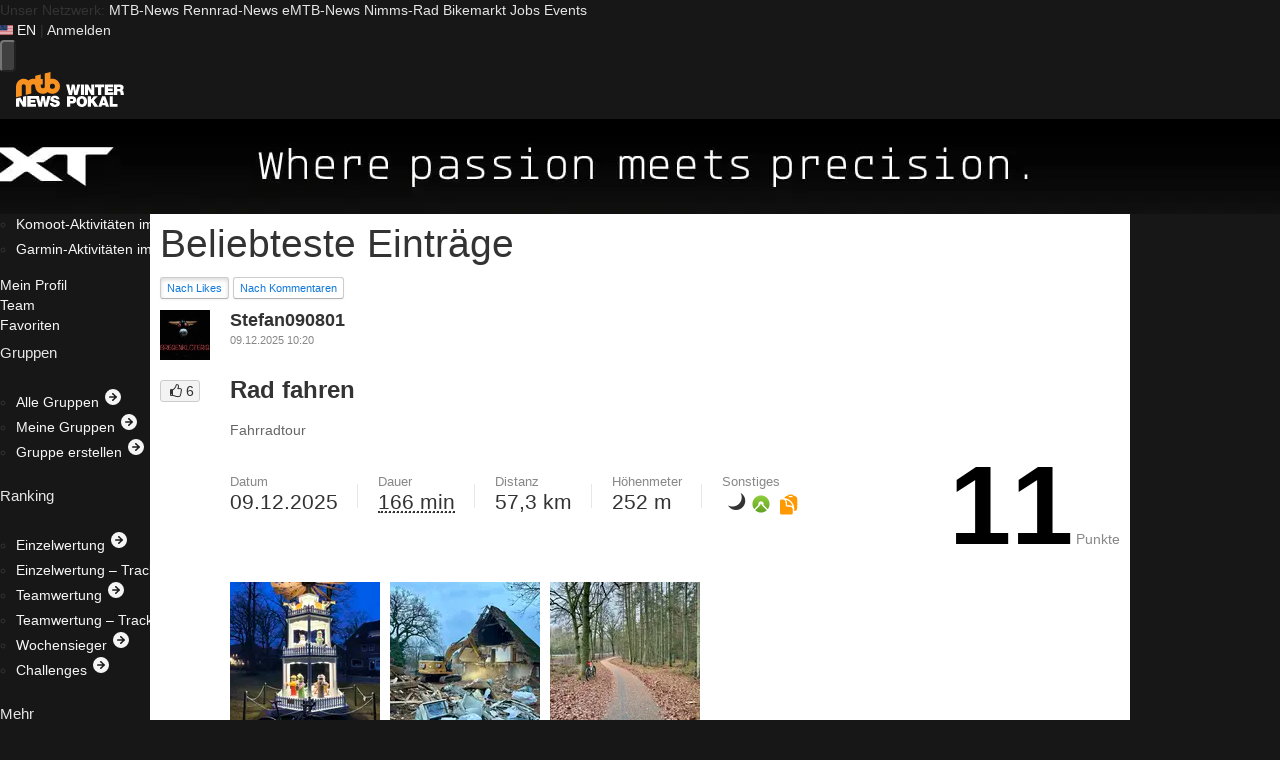

--- FILE ---
content_type: text/html; charset=UTF-8
request_url: https://winterpokal.mtb-news.de/entries/popular
body_size: 64309
content:
<!DOCTYPE html>
<html dir="ltr" lang="de-DE">
<head>

    <meta charset="utf-8">
    <meta name="viewport" content="width=device-width, initial-scale=1.0">

    <title>Die neuesten Einträge - MTB-News Winterpokal</title>

    <meta name="description" content="Der MTB-News Winterpokal ist die Motivationshilfe für alle Biker, sich auch in der kalten Jahreszeit auf’s Bike zu schwingen. Mach jetzt mit - kostenlos!" />

    
        <link rel="canonical" href="https://winterpokal.mtb-news.de/entries/popular">

    <link rel="apple-touch-icon" sizes="57x57"   href="https://assets.mtb-news.de/header/favicon/apple-touch-icon-57x57.png?1765956756">
<link rel="apple-touch-icon" sizes="60x60"   href="https://assets.mtb-news.de/header/favicon/apple-touch-icon-60x60.png?1765956756">
<link rel="apple-touch-icon" sizes="72x72"   href="https://assets.mtb-news.de/header/favicon/apple-touch-icon-72x72.png?1765956756">
<link rel="apple-touch-icon" sizes="76x76"   href="https://assets.mtb-news.de/header/favicon/apple-touch-icon-76x76.png?1765956756">
<link rel="apple-touch-icon" sizes="114x114" href="https://assets.mtb-news.de/header/favicon/apple-touch-icon-114x114.png?1765956756">
<link rel="apple-touch-icon" sizes="120x120" href="https://assets.mtb-news.de/header/favicon/apple-touch-icon-120x120.png?1765956756">
<link rel="apple-touch-icon" sizes="144x144" href="https://assets.mtb-news.de/header/favicon/apple-touch-icon-144x144.png?1765956756">
<link rel="apple-touch-icon" sizes="152x152" href="https://assets.mtb-news.de/header/favicon/apple-touch-icon-152x152.png?1765956756">
<link rel="apple-touch-icon" sizes="180x180" href="https://assets.mtb-news.de/header/favicon/apple-touch-icon-180x180.png?1765956756">
<link rel="icon" type="image/png" href="https://assets.mtb-news.de/header/favicon/favicon-196x196.png?1765956756" sizes="196x196">
<link rel="icon" type="image/png" href="https://assets.mtb-news.de/header/favicon/favicon-192x192.png?1765956756" sizes="192x192">
<link rel="icon" type="image/png" href="https://assets.mtb-news.de/header/favicon/favicon-160x160.png?1765956756" sizes="160x160">
<link rel="icon" type="image/png" href="https://assets.mtb-news.de/header/favicon/favicon-96x96.png?1765956756" sizes="96x96">
<link rel="icon" type="image/png" href="https://assets.mtb-news.de/header/favicon/favicon-16x16.png?1765956756" sizes="16x16">
<link rel="icon" type="image/png" href="https://assets.mtb-news.de/header/favicon/favicon-32x32.png?1765956756" sizes="32x32">
<meta name="msapplication-TileColor" content="#ff9900">
<meta name="msapplication-TileImage" content="https://assets.mtb-news.de/header/favicon/mstile-144x144.png?1765956756">
<link rel="mask-icon" href="https://assets.mtb-news.de/header/favicon/mask-icon.svg?1765956756" color="#333333">

            <link type="text/css" href="/assets/css/winterpokal_mtbn.css?id=e1aef627fac926caf43752b99deedc8e" rel="stylesheet" />
    <link type="text/css" href="/assets/css/winterpokal_content_mtbn.css?id=a8223581b0135cf5616d70f160ecd869" rel="stylesheet" />

    <script type="text/javascript">
        var mtbn = {
            wp : {
                csrf : {
                    name: "csrf_token",
                    token: "8e6a6245e6d0d52b45f6ed310a9912c81714520583fc60c40ac6e4ef11088cfe42dc384b"
                },
                urls : {
                    "comment_add" : "/entry/comment/store.json",
                    "comment_remove" : "/entry/comment/remove.json",
                    "entry_like" : "/entry/like.json",
                    "favorite_toggle" : "/favorites/toggle.json",
                    "photo_upload": "/photo/upload.json",
                    "entry_photos": "/entries/photos"
                }
            }
        };
    </script>

    
    <script>
    var adHandler = adHandler || {cmd: []};
    adHandler.cmd.push(function () {
        if (adHandler.service.getAdUnit('MTB_D_ROS_Top') !== null) { adHandler.service.getAdUnit('MTB_D_ROS_Top').disable('adUnit') }
        if (adHandler.service.getAdUnit('MTB_D_ROS_Offcontent_Right') !== null) { adHandler.service.getAdUnit('MTB_D_ROS_Offcontent_Right').disable('adUnit') }
        if (adHandler.service.getAdUnit('MTB_D_ROS_Offcontent_Left-1') !== null) { adHandler.service.getAdUnit('MTB_D_ROS_Offcontent_Left-1').disable('adUnit') }

        if (adHandler.service.getAdUnit('eMTB_D_ROS_Top') !== null) { adHandler.service.getAdUnit('eMTB_D_ROS_Top').disable('adUnit') }
        if (adHandler.service.getAdUnit('eMTB_D_ROS_Offcontent_Right') !== null) { adHandler.service.getAdUnit('eMTB_D_ROS_Offcontent_Right').disable('adUnit') }
        if (adHandler.service.getAdUnit('eMTB_D_ROS_Offcontent_Left-1') !== null) { adHandler.service.getAdUnit('eMTB_D_ROS_Offcontent_Left-1').disable('adUnit') }

        if (adHandler.service.getAdUnit('RRN_D_ROS_Top') !== null) { adHandler.service.getAdUnit('RRN_D_ROS_Top').disable('adUnit') }
        if (adHandler.service.getAdUnit('RRN_D_ROS_Offcontent_Right') !== null) { adHandler.service.getAdUnit('RRN_D_ROS_Offcontent_Right').disable('adUnit') }
        if (adHandler.service.getAdUnit('RRN_D_ROS_Offcontent_Left-1') !== null) { adHandler.service.getAdUnit('RRN_D_ROS_Offcontent_Left-1').disable('adUnit') }

        if (adHandler.service.getAdUnit('MTB_M_ROS_Top') !== null) { adHandler.service.getAdUnit('MTB_M_ROS_Top').disable('adUnit') }
        if (adHandler.service.getAdUnit('eMTB_M_ROS_Top') !== null) { adHandler.service.getAdUnit('eMTB_M_ROS_Top').disable('adUnit') }
        if (adHandler.service.getAdUnit('RRN_M_ROS_Top') !== null) { adHandler.service.getAdUnit('RRN_M_ROS_Top').disable('adUnit') }

        adHandler.service.request()
    });
</script>

    <link rel="stylesheet" href="https://assets.mtb-news.de/menu/dist/5ed83861/css/style-mtbn.css" /><script defer src="https://assets.mtb-news.de/menu/dist/5ed83861/js/main.js"></script>
    <link rel="stylesheet" href="https://assets.mtb-news.de/icons/css/mtbn-icons.css">

    
</head>

<body id="winterpokal-page" class="winterpokal-mtbn with-theming js__nice" data-tmb-uuid="b14083a6-1d62-4f7b-9cc9-00bafbed13e1" data-tbg-uuid="0ac46385-d3e2-4a76-b7cd-4946bce7a31a">
    <nav class="
    nsh-bg-neutral-900 nsh-text-inherit
    [&_a]:nsh-no-underline [&_a]:nsh-transition-colors
" id="page-top">
    <div class="nsh-pt-1 [&&]:nsh-border-b-2 [&&]:nsh-border-brand nsh-text-[13px] max-lg:nsh-hidden" data-test="zdah">
    <div class="nsh-n_general-wrapper nsh-n_general-wrapper-centered nsh-flex nsh-justify-between">
        <div class="nsh-flex nsh-space-x-3 [&_a]:nsh-text-neutral-200" data-test="nqzv">
            <span class="nsh-text-neutral-400">Unser Netzwerk:</span>
            <a class="nsh-pb-0.5 hover:nsh-text-mtbn [&&]:nsh-border-b-2 [&&]:nsh-border-b-brand-500 nsh-font-semibold" href="https://www.mtb-news.de/">MTB-News</a>
            <a class="nsh-pb-0.5 hover:nsh-text-rrn " href="https://www.rennrad-news.de/">Rennrad-News</a>
            <a class="nsh-pb-0.5 hover:nsh-text-emtbn " href="https://www.emtb-news.de/">eMTB-News</a>
            <a class="nsh-pb-0.5 hover:nsh-text-nrd " href="https://www.nimms-rad.de/">Nimms-Rad</a>
            <a class="nsh-pb-0.5 hover:nsh-text-mtbn" href="https://bikemarkt.mtb-news.de/">Bikemarkt</a>
            <a class="nsh-pb-0.5 hover:nsh-text-mtbn" href="https://www.mtb-news.de/jobs/">Jobs</a>
            <a class="nsh-pb-0.5 hover:nsh-text-mtbn" href="https://www.mtb-news.de/events/">Events</a>
        </div>
        <div class="nsh-flex nsh-space-x-3" data-test="glbk">
                                                <!-- EN -->
                    <a href="https://api.mtb-news.de/language/switch?lang=en&redirect=https://winterpokal.mtb-news.de/entries/popular" class="nsh-flex nsh-items-center nsh-space-x-1 [&&]:nsh-text-neutral-100 [&&]:hover:nsh-text-brand" title="Display page in english language">
                        <svg class="nsh-h-[10px] nsh-w-auto" width="13" height="10" xmlns="http://www.w3.org/2000/svg" viewBox="0 0 640 480"><path fill="#bd3d44" d="M0 0h640v480H0"/><path stroke="#fff" stroke-width="37" d="M0 55.3h640M0 129h640M0 203h640M0 277h640M0 351h640M0 425h640"/><path fill="#192f5d" d="M0 0h364.8v258.5H0"/><marker id="a" markerHeight="30" markerWidth="30"><path fill="#fff" d="m14 0 9 27L0 10h28L5 27z"/></marker><path fill="none" marker-mid="url(#a)" d="m0 0 16 11h61 61 61 61 60L47 37h61 61 60 61L16 63h61 61 61 61 60L47 89h61 61 60 61L16 115h61 61 61 61 60L47 141h61 61 60 61L16 166h61 61 61 61 60L47 192h61 61 60 61L16 218h61 61 61 61 60z"/></svg>
                        <span>EN</span>
                    </a>
                                                    <span class="nsh-text-neutral-600">|</span>
                                                            <a class="[&&]:nsh-text-neutral-200 [&&]:hover:nsh-text-lime-500" href="https://www.mtb-news.de/forum/login/?_xfRedirect=winterpokal" data-test="jqls">Anmelden</a>
                                    </div>
    </div>
</div>
    <div class="nsh-n_general-wrapper nsh-n_general-wrapper-centered        nsh-py-3 nsh-text-[15px] nsh-flex lg:nsh-justify-between
        nsh-h-[72px] lg:nsh-h-[79px]"
        x-data="{ searchFieldVisible: false, openSubmenuId: null }"
        data-test="xgcn">
        <div class="nsh-grow nsh-flex nsh-justify-between nsh-items-center">
            <div class="nsh-relative nsh-basis-8"
                                x-data="{ menuVisible: false }">
                <button
                    class="nsh-relative nsh-group [&&]:nsh-px-1.5 [&&]:nsh-py-1 [&&]:nsh-bg-neutral-700 [&&]:nsh-rounded nsh-transition-colors nsh-duration-300 [&&]:nsh-text-neutral-200 [&&]:hover:nsh-bg-brand [&&]:hover:nsh-text-neutral-800"
                    :class="menuVisible && '!nsh-bg-brand [&&]:nsh-text-neutral-800'"
                    x-on:click="menuVisible = !menuVisible"
                    type="button"
                    title="Navigationsmenü öffnen"
                    >
                    <svg class="nsh-w-7 nsh-h-7"
                    :class="menuVisible && '[&&]:nsh-rotate-180 nsh-duration-300'"
                    xmlns="http://www.w3.org/2000/svg" viewBox="0 0 24 24" fill="currentColor">
                        <path fill-rule="evenodd" d="M3 6.75A.75.75 0 0 1 3.75 6h16.5a.75.75 0 0 1 0 1.5H3.75A.75.75 0 0 1 3 6.75ZM3 12a.75.75 0 0 1 .75-.75h16.5a.75.75 0 0 1 0 1.5H3.75A.75.75 0 0 1 3 12Zm0 5.25a.75.75 0 0 1 .75-.75h16.5a.75.75 0 0 1 0 1.5H3.75a.75.75 0 0 1-.75-.75Z" clip-rule="evenodd" />
                    </svg>
                    <span
                        class="nsh-absolute -nsh-bottom-[15px] nsh-left-3 nsh-w-0 nsh-h-0 nsh-border-8 nsh-border-solid nsh-border-transparent nsh-border-t-brand"
                        x-cloak
                        x-show="menuVisible"></span>
                </button>
                                <div class="
                    nsh-absolute nsh-z-[101]                     nsh-top-12 -nsh-left-4 nsh-right-0 nsh-w-dvw
                    nsh-px-5 nsh-py-4 nsh-bg-neutral-900
                    nsh-shadow-lg
                    max-md:nsh-border-b-8 max-md:nsh-border-neutral-900
                    lg:nsh-top-12 lg:nsh-left-0 lg:nsh-w-[350px] lg:nsh-px-6 lg:nsh-py-6
                    "
                    x-cloak
                    x-show="menuVisible"
                    x-on:click.outside="menuVisible = false"
                    data-test="izxw">
                                                            <div class="nsh-mb-3">
                        <form role="search" method="get"
                              action="/users/search"
                              data-test="ebne">
                            <label for="nsh-dropdown-search" class="nsh-sr-only">Winterpokal durchsuchen</label>
                            <span class="nsh-flex">
                                <input
                                    class="nsh-grow
                                        [&&]:nsh-px-3 [&&]:nsh-py-1
                                        [&&]:nsh-my-0
                                        [&&]:nsh-rounded [&&]:nsh-bg-neutral-600 [&&]:nsh-text-white [&&]:placeholder:text-neutral-200
                                        [&&]:nsh-border-none
                                        [&&]:focus:nsh-outline [&&]:focus:nsh-outline-2 [&&]:focus:nsh-outline-offset-1 [&&]:focus:nsh-outline-brand-500
                                        [&&]:focus:nsh-bg-white [&&]:focus:nsh-text-neutral-900 [&&]:focus:nsh-placeholder-neutral-500"
                                    id="nsh-dropdown-search"
                                    type="search"
                                    placeholder="Suchbegriff"
                                    name="name"
                                    value="">
                                <button
                                    class="
                                        [&&]:nsh-p-0
                                        nsh-shrink-0 [&&]:nsh-pl-3 [&&]:nsh-pr-2 focus:nsh-outline-none"
                                    type="submit">
                                    <span class="nsh-sr-only">Suche abschicken</span>
                                    <svg class="nsh-inline-block nsh-h-[17px] nsh-mt-[-3px] nsh-stroke-white nsh-stroke-2" xmlns="http://www.w3.org/2000/svg" fill="none" viewBox="0 0 24 24" stroke-width="1.5" stroke="currentColor">
                                        <path stroke-linecap="round" stroke-linejoin="round" d="m21 21-5.197-5.197m0 0A7.5 7.5 0 1 0 5.196 5.196a7.5 7.5 0 0 0 10.607 10.607Z" />
                                    </svg>
                                </button>
                            </span>
                        </form>
                    </div>
                                                                                <div class="[&&]:nsh-border-t [&&]:nsh-border-stone-500 [&&]:nsh-pt-3 [&&]:nsh-mt-3 nsh-flex nsh-flex-wrap nsh-justify-center nsh-gap-x-4" data-test="lsap">
            <a class="!nsh-text-brand hover:!nsh-text-brand-100 hover:!nsh-underline hover:!nsh-decoration-brand-700"
           href="https://www.mtb-news.de/news/">News</a>
            <a class="!nsh-text-brand hover:!nsh-text-brand-100 hover:!nsh-underline hover:!nsh-decoration-brand-700"
           href="https://www.mtb-news.de/forum/">Forum</a>
            <a class="!nsh-text-brand hover:!nsh-text-brand-100 hover:!nsh-underline hover:!nsh-decoration-brand-700"
           href="https://fotos.mtb-news.de/">Fotos</a>
            <a class="!nsh-text-brand hover:!nsh-text-brand-100 hover:!nsh-underline hover:!nsh-decoration-brand-700"
           href="https://bikemarkt.mtb-news.de">Bikemarkt</a>
            <a class="!nsh-text-brand hover:!nsh-text-brand-100 hover:!nsh-underline hover:!nsh-decoration-brand-700"
           href="https://www.mtb-news.de/jobs/">Jobs</a>
            <a class="!nsh-text-brand hover:!nsh-text-brand-100 hover:!nsh-underline hover:!nsh-decoration-brand-700"
           href="https://dailydeals.mtb-news.de">Daily Deals</a>
            <a class="!nsh-text-brand hover:!nsh-text-brand-100 hover:!nsh-underline hover:!nsh-decoration-brand-700"
           href="https://winterpokal.mtb-news.de">Winterpokal</a>
            <a class="!nsh-text-brand hover:!nsh-text-brand-100 hover:!nsh-underline hover:!nsh-decoration-brand-700"
           href="https://videos.mtb-news.de">Videos</a>
    </div>
                                                            <ul class="
    [&&]:nsh-px-0 [&&]:nsh-pb-0 [&&]:nsh-pt-3
    [&&]:nsh-mx-0 [&&]:nsh-mb-0 [&&]:nsh-mt-3
    [&&]:nsh-border-t [&&]:nsh-border-stone-500
    [&&]:nsh-space-y-2
" data-test="jfnz">
            <li x-data="{ submenuVisible: false }">
            <span class="nsh-flex nsh-justify-between nsh-space-x-4">
                                                    <button
                        class="
                            [&&]:nsh-px-0 [&&]:nsh-py-0
                            [&&]:nsh-border-none [&&]:hover:nsh-border-none
                            [&&]:nsh-inline [&&]:nsh-bg-transparent
                            [&&]:nsh-normal-case [&&]:nsh-font-normal [&&]:nsh-text-[15px]
                        nsh-text-neutral-200 hover:nsh-text-brand"
                        x-on:click="submenuVisible = !submenuVisible">Eintragen</button>
                                                    <button type="button"
                        class="
                            [&&]:nsh-p-0 [&&]:nsh-bg-transparent [&&]:nsh-border-none [&&]:hover:nsh-border-none
                            nsh-px-2 nsh-border-l nsh-border-stone-500 hover:nsh-text-brand
                            [&&]:nsh-text-neutral-200                        "
                        x-on:click="submenuVisible = !submenuVisible">
                        <svg xmlns="http://www.w3.org/2000/svg" viewBox="0 0 20 20" fill="currentColor"
                            class="nsh-w-5 nsh-h-5 nsh-transition-transform"
                            :class="submenuVisible && 'nsh-rotate-180'"
                        >
                            <path fill-rule="evenodd" d="M9.47 15.28a.75.75 0 0 0 1.06 0l4.25-4.25a.75.75 0 1 0-1.06-1.06L10 13.69 6.28 9.97a.75.75 0 0 0-1.06 1.06l4.25 4.25ZM5.22 6.03l4.25 4.25a.75.75 0 0 0 1.06 0l4.25-4.25a.75.75 0 0 0-1.06-1.06L10 8.69 6.28 4.97a.75.75 0 0 0-1.06 1.06Z" clip-rule="evenodd" />
                        </svg>
                    </button>
                            </span>
                            <ul x-show="submenuVisible" class="
                    [&&]:nsh-mx-0 [&&]:nsh-mt-2 [&&]:nsh-mb-4
                    [&&]:nsh-pl-3
                    nsh-border-l nsh-border-l-stone-500" data-test="psca">
                                            <li class="nsh-pt-0.5 nsh-pb-2 last:nsh-pb-0 ">
                                                        <a
                                class="
                                    nsh-block nsh-mr-8 nsh-text-[95%] [&&]:hover:nsh-text-brand-400
                                    [&&]:nsh-text-stone-200                                                                    "
                                href="/entry/create"
                            >
                                Aktivität eingeben                            </a>
                                                    </li>
                                            <li class="nsh-pt-0.5 nsh-pb-2 last:nsh-pb-0 ">
                                                        <a
                                class="
                                    nsh-block nsh-mr-8 nsh-text-[95%] [&&]:hover:nsh-text-brand-400
                                    [&&]:nsh-text-stone-200                                                                    "
                                href="/strava/import"
                            >
                                Strava-Aktivitäten importieren                            </a>
                                                    </li>
                                            <li class="nsh-pt-0.5 nsh-pb-2 last:nsh-pb-0 ">
                                                        <a
                                class="
                                    nsh-block nsh-mr-8 nsh-text-[95%] [&&]:hover:nsh-text-brand-400
                                    [&&]:nsh-text-stone-200                                                                    "
                                href="/komoot/import"
                            >
                                Komoot-Aktivitäten importieren                            </a>
                                                    </li>
                                            <li class="nsh-pt-0.5 nsh-pb-2 last:nsh-pb-0 ">
                                                        <a
                                class="
                                    nsh-block nsh-mr-8 nsh-text-[95%] [&&]:hover:nsh-text-brand-400
                                    [&&]:nsh-text-stone-200                                                                    "
                                href="/garmin/activities/import"
                            >
                                Garmin-Aktivitäten importieren                            </a>
                                                    </li>
                                    </ul>
                    </li>
            <li x-data="{ submenuVisible: false }">
            <span class="nsh-flex nsh-justify-between nsh-space-x-4">
                                                <a
                    class="nsh-grow [&&]:hover:nsh-text-brand
                        [&&]:nsh-text-neutral-50                                            "
                    href="/entries/my">
                    Mein Profil                </a>
                                            </span>
                    </li>
            <li x-data="{ submenuVisible: false }">
            <span class="nsh-flex nsh-justify-between nsh-space-x-4">
                                                <a
                    class="nsh-grow [&&]:hover:nsh-text-brand
                        [&&]:nsh-text-neutral-50                                            "
                    href="/team/my">
                    Team                </a>
                                            </span>
                    </li>
            <li x-data="{ submenuVisible: false }">
            <span class="nsh-flex nsh-justify-between nsh-space-x-4">
                                                <a
                    class="nsh-grow [&&]:hover:nsh-text-brand
                        [&&]:nsh-text-neutral-50                                            "
                    href="/favorites">
                    Favoriten                </a>
                                            </span>
                    </li>
            <li x-data="{ submenuVisible: false }">
            <span class="nsh-flex nsh-justify-between nsh-space-x-4">
                                                    <button
                        class="
                            [&&]:nsh-px-0 [&&]:nsh-py-0
                            [&&]:nsh-border-none [&&]:hover:nsh-border-none
                            [&&]:nsh-inline [&&]:nsh-bg-transparent
                            [&&]:nsh-normal-case [&&]:nsh-font-normal [&&]:nsh-text-[15px]
                        nsh-text-neutral-200 hover:nsh-text-brand"
                        x-on:click="submenuVisible = !submenuVisible">Gruppen</button>
                                                    <button type="button"
                        class="
                            [&&]:nsh-p-0 [&&]:nsh-bg-transparent [&&]:nsh-border-none [&&]:hover:nsh-border-none
                            nsh-px-2 nsh-border-l nsh-border-stone-500 hover:nsh-text-brand
                            [&&]:nsh-text-neutral-200                        "
                        x-on:click="submenuVisible = !submenuVisible">
                        <svg xmlns="http://www.w3.org/2000/svg" viewBox="0 0 20 20" fill="currentColor"
                            class="nsh-w-5 nsh-h-5 nsh-transition-transform"
                            :class="submenuVisible && 'nsh-rotate-180'"
                        >
                            <path fill-rule="evenodd" d="M9.47 15.28a.75.75 0 0 0 1.06 0l4.25-4.25a.75.75 0 1 0-1.06-1.06L10 13.69 6.28 9.97a.75.75 0 0 0-1.06 1.06l4.25 4.25ZM5.22 6.03l4.25 4.25a.75.75 0 0 0 1.06 0l4.25-4.25a.75.75 0 0 0-1.06-1.06L10 8.69 6.28 4.97a.75.75 0 0 0-1.06 1.06Z" clip-rule="evenodd" />
                        </svg>
                    </button>
                            </span>
                            <ul x-show="submenuVisible" class="
                    [&&]:nsh-mx-0 [&&]:nsh-mt-2 [&&]:nsh-mb-4
                    [&&]:nsh-pl-3
                    nsh-border-l nsh-border-l-stone-500" data-test="psca">
                                            <li class="nsh-pt-0.5 nsh-pb-2 last:nsh-pb-0 ">
                                                        <a
                                class="
                                    nsh-block nsh-mr-8 nsh-text-[95%] [&&]:hover:nsh-text-brand-400
                                    [&&]:nsh-text-stone-200                                                                    "
                                href="/groups"
                            >
                                Alle Gruppen                            </a>
                                                    </li>
                                            <li class="nsh-pt-0.5 nsh-pb-2 last:nsh-pb-0 ">
                                                        <a
                                class="
                                    nsh-block nsh-mr-8 nsh-text-[95%] [&&]:hover:nsh-text-brand-400
                                    [&&]:nsh-text-stone-200                                                                    "
                                href="/groups/my"
                            >
                                Meine Gruppen                            </a>
                                                    </li>
                                            <li class="nsh-pt-0.5 nsh-pb-2 last:nsh-pb-0 ">
                                                        <a
                                class="
                                    nsh-block nsh-mr-8 nsh-text-[95%] [&&]:hover:nsh-text-brand-400
                                    [&&]:nsh-text-stone-200                                                                    "
                                href="/groups/create"
                            >
                                Gruppe erstellen                            </a>
                                                    </li>
                                    </ul>
                    </li>
            <li x-data="{ submenuVisible: false }">
            <span class="nsh-flex nsh-justify-between nsh-space-x-4">
                                                    <button
                        class="
                            [&&]:nsh-px-0 [&&]:nsh-py-0
                            [&&]:nsh-border-none [&&]:hover:nsh-border-none
                            [&&]:nsh-inline [&&]:nsh-bg-transparent
                            [&&]:nsh-normal-case [&&]:nsh-font-normal [&&]:nsh-text-[15px]
                        nsh-text-neutral-200 hover:nsh-text-brand"
                        x-on:click="submenuVisible = !submenuVisible">Ranking</button>
                                                    <button type="button"
                        class="
                            [&&]:nsh-p-0 [&&]:nsh-bg-transparent [&&]:nsh-border-none [&&]:hover:nsh-border-none
                            nsh-px-2 nsh-border-l nsh-border-stone-500 hover:nsh-text-brand
                            [&&]:nsh-text-neutral-200                        "
                        x-on:click="submenuVisible = !submenuVisible">
                        <svg xmlns="http://www.w3.org/2000/svg" viewBox="0 0 20 20" fill="currentColor"
                            class="nsh-w-5 nsh-h-5 nsh-transition-transform"
                            :class="submenuVisible && 'nsh-rotate-180'"
                        >
                            <path fill-rule="evenodd" d="M9.47 15.28a.75.75 0 0 0 1.06 0l4.25-4.25a.75.75 0 1 0-1.06-1.06L10 13.69 6.28 9.97a.75.75 0 0 0-1.06 1.06l4.25 4.25ZM5.22 6.03l4.25 4.25a.75.75 0 0 0 1.06 0l4.25-4.25a.75.75 0 0 0-1.06-1.06L10 8.69 6.28 4.97a.75.75 0 0 0-1.06 1.06Z" clip-rule="evenodd" />
                        </svg>
                    </button>
                            </span>
                            <ul x-show="submenuVisible" class="
                    [&&]:nsh-mx-0 [&&]:nsh-mt-2 [&&]:nsh-mb-4
                    [&&]:nsh-pl-3
                    nsh-border-l nsh-border-l-stone-500" data-test="psca">
                                            <li class="nsh-pt-0.5 nsh-pb-2 last:nsh-pb-0 ">
                                                        <a
                                class="
                                    nsh-block nsh-mr-8 nsh-text-[95%] [&&]:hover:nsh-text-brand-400
                                    [&&]:nsh-text-stone-200                                                                    "
                                href="/ranking"
                            >
                                Einzelwertung                            </a>
                                                    </li>
                                            <li class="nsh-pt-0.5 nsh-pb-2 last:nsh-pb-0 ">
                                                        <a
                                class="
                                    nsh-block nsh-mr-8 nsh-text-[95%] [&&]:hover:nsh-text-brand-400
                                    [&&]:nsh-text-stone-200                                                                    "
                                href="/ranking/index/tracked:1"
                            >
                                Einzelwertung – Tracked                            </a>
                                                    </li>
                                            <li class="nsh-pt-0.5 nsh-pb-2 last:nsh-pb-0 ">
                                                        <a
                                class="
                                    nsh-block nsh-mr-8 nsh-text-[95%] [&&]:hover:nsh-text-brand-400
                                    [&&]:nsh-text-stone-200                                                                    "
                                href="/team-ranking/index"
                            >
                                Teamwertung                            </a>
                                                    </li>
                                            <li class="nsh-pt-0.5 nsh-pb-2 last:nsh-pb-0 ">
                                                        <a
                                class="
                                    nsh-block nsh-mr-8 nsh-text-[95%] [&&]:hover:nsh-text-brand-400
                                    [&&]:nsh-text-stone-200                                                                    "
                                href="/team_ranking/index/tracked:1"
                            >
                                Teamwertung – Tracked                            </a>
                                                    </li>
                                            <li class="nsh-pt-0.5 nsh-pb-2 last:nsh-pb-0 ">
                                                        <a
                                class="
                                    nsh-block nsh-mr-8 nsh-text-[95%] [&&]:hover:nsh-text-brand-400
                                    [&&]:nsh-text-stone-200                                                                    "
                                href="/weeklywinners"
                            >
                                Wochensieger                            </a>
                                                    </li>
                                            <li class="nsh-pt-0.5 nsh-pb-2 last:nsh-pb-0 ">
                                                        <a
                                class="
                                    nsh-block nsh-mr-8 nsh-text-[95%] [&&]:hover:nsh-text-brand-400
                                    [&&]:nsh-text-stone-200                                                                    "
                                href="/challenges"
                            >
                                Challenges                            </a>
                                                    </li>
                                    </ul>
                    </li>
            <li x-data="{ submenuVisible: false }">
            <span class="nsh-flex nsh-justify-between nsh-space-x-4">
                                                    <button
                        class="
                            [&&]:nsh-px-0 [&&]:nsh-py-0
                            [&&]:nsh-border-none [&&]:hover:nsh-border-none
                            [&&]:nsh-inline [&&]:nsh-bg-transparent
                            [&&]:nsh-normal-case [&&]:nsh-font-normal [&&]:nsh-text-[15px]
                        nsh-text-neutral-200 hover:nsh-text-brand"
                        x-on:click="submenuVisible = !submenuVisible">Mehr</button>
                                                    <button type="button"
                        class="
                            [&&]:nsh-p-0 [&&]:nsh-bg-transparent [&&]:nsh-border-none [&&]:hover:nsh-border-none
                            nsh-px-2 nsh-border-l nsh-border-stone-500 hover:nsh-text-brand
                            [&&]:nsh-text-neutral-200                        "
                        x-on:click="submenuVisible = !submenuVisible">
                        <svg xmlns="http://www.w3.org/2000/svg" viewBox="0 0 20 20" fill="currentColor"
                            class="nsh-w-5 nsh-h-5 nsh-transition-transform"
                            :class="submenuVisible && 'nsh-rotate-180'"
                        >
                            <path fill-rule="evenodd" d="M9.47 15.28a.75.75 0 0 0 1.06 0l4.25-4.25a.75.75 0 1 0-1.06-1.06L10 13.69 6.28 9.97a.75.75 0 0 0-1.06 1.06l4.25 4.25ZM5.22 6.03l4.25 4.25a.75.75 0 0 0 1.06 0l4.25-4.25a.75.75 0 0 0-1.06-1.06L10 8.69 6.28 4.97a.75.75 0 0 0-1.06 1.06Z" clip-rule="evenodd" />
                        </svg>
                    </button>
                            </span>
                            <ul x-show="submenuVisible" class="
                    [&&]:nsh-mx-0 [&&]:nsh-mt-2 [&&]:nsh-mb-4
                    [&&]:nsh-pl-3
                    nsh-border-l nsh-border-l-stone-500" data-test="psca">
                                            <li class="nsh-pt-0.5 nsh-pb-2 last:nsh-pb-0 ">
                                                        <a
                                class="
                                    nsh-block nsh-mr-8 nsh-text-[95%] [&&]:hover:nsh-text-brand-400
                                    [&&]:nsh-text-stone-200                                                                    "
                                href="/challenges"
                            >
                                Challenges                            </a>
                                                    </li>
                                            <li class="nsh-pt-0.5 nsh-pb-2 last:nsh-pb-0 ">
                                                        <a
                                class="
                                    nsh-block nsh-mr-8 nsh-text-[95%] [&&]:hover:nsh-text-brand-400
                                    [&&]:nsh-text-stone-200                                                                    "
                                href="/entries"
                            >
                                Alle Einträge                            </a>
                                                    </li>
                                            <li class="nsh-pt-0.5 nsh-pb-2 last:nsh-pb-0 ">
                                                        <a
                                class="
                                    nsh-block nsh-mr-8 nsh-text-[95%] [&&]:hover:nsh-text-brand-400
                                    [&&]:nsh-text-stone-200                                                                    "
                                href="/entries/popular"
                            >
                                Beliebteste Einträge                            </a>
                                                    </li>
                                            <li class="nsh-pt-0.5 nsh-pb-2 last:nsh-pb-0 ">
                                                        <a
                                class="
                                    nsh-block nsh-mr-8 nsh-text-[95%] [&&]:hover:nsh-text-brand-400
                                    [&&]:nsh-text-stone-200                                                                    "
                                href="/teams"
                            >
                                Alle Teams                            </a>
                                                    </li>
                                            <li class="nsh-pt-0.5 nsh-pb-2 last:nsh-pb-0 ">
                                                        <a
                                class="
                                    nsh-block nsh-mr-8 nsh-text-[95%] [&&]:hover:nsh-text-brand-400
                                    [&&]:nsh-text-stone-200                                                                    "
                                href="/teams/search"
                            >
                                Teamsuche                            </a>
                                                    </li>
                                            <li class="nsh-pt-0.5 nsh-pb-2 last:nsh-pb-0 ">
                                                        <a
                                class="
                                    nsh-block nsh-mr-8 nsh-text-[95%] [&&]:hover:nsh-text-brand-400
                                    [&&]:nsh-text-stone-200                                                                    "
                                href="/users/search"
                            >
                                Benutzersuche                            </a>
                                                    </li>
                                            <li class="nsh-pt-0.5 nsh-pb-2 last:nsh-pb-0 ">
                                                        <a
                                class="
                                    nsh-block nsh-mr-8 nsh-text-[95%] [&&]:hover:nsh-text-brand-400
                                    [&&]:nsh-text-stone-200                                                                    "
                                href="/rules"
                            >
                                Die Regeln                            </a>
                                                    </li>
                                            <li class="nsh-pt-0.5 nsh-pb-2 last:nsh-pb-0 ">
                                                        <a
                                class="
                                    nsh-block nsh-mr-8 nsh-text-[95%] [&&]:hover:nsh-text-brand-400
                                    [&&]:nsh-text-stone-200                                                                    "
                                href="https://www.mtb-news.de/forum/f/winterpokal.163/"
                            >
                                Winterpokal-Forum                            </a>
                                                    </li>
                                            <li class="nsh-pt-0.5 nsh-pb-2 last:nsh-pb-0 ">
                                                        <a
                                class="
                                    nsh-block nsh-mr-8 nsh-text-[95%] [&&]:hover:nsh-text-brand-400
                                    [&&]:nsh-text-stone-200                                                                    "
                                href="/api-keys"
                            >
                                Winterpokal API                            </a>
                                                    </li>
                                    </ul>
                    </li>
    </ul>
                                                            <div class="[&&]:nsh-border-t [&&]:nsh-border-stone-500 [&&]:nsh-pt-3 [&&]:nsh-mt-3">
    <div class="nsh-text-center nsh-text-xs nsh-text-neutral-400">Unser Netzwerk</div>
    <div class="nsh-mt-1.5 nsh-grid nsh-grid-cols-2 nsh-gap-1 md:nsh-grid-cols-4 lg:nsh-grid-cols-2">
                    <div class="nsh-text-center">
                <a class="nsh-inline-block nsh-px-2 nsh-py-1 nsh-opacity-90 nsh-transition-opacity hover:nsh-opacity-100" href="https://www.mtb-news.de" title="Besuche MTB-News.de">
                    <img
                        class="nsh-object-contain nsh-object-center nsh-w-auto !nsh-h-8"
                        src="https://assets.mtb-news.de/menu/dist/5ed83861/img/sitelogos/mtbnews-logo-white-stacked.png"
                        srcset="
                            https://assets.mtb-news.de/menu/dist/5ed83861/img/sitelogos/mtbnews-logo-white-stacked.png,
                            https://assets.mtb-news.de/menu/dist/5ed83861/img/sitelogos/mtbnews-logo-white-stacked@2x.png 1.5x
                        "
                        alt="MTB-News.de Logo">
                </a>
            </div>
                    <div class="nsh-text-center">
                <a class="nsh-inline-block nsh-px-2 nsh-py-1 nsh-opacity-90 nsh-transition-opacity hover:nsh-opacity-100" href="https://www.rennrad-news.de" title="Besuche Rennrad-News.de">
                    <img
                        class="nsh-object-contain nsh-object-center nsh-w-auto !nsh-h-8"
                        src="https://assets.mtb-news.de/menu/dist/5ed83861/img/sitelogos/rennradnews-logo-white-stacked.png"
                        srcset="
                            https://assets.mtb-news.de/menu/dist/5ed83861/img/sitelogos/rennradnews-logo-white-stacked.png,
                            https://assets.mtb-news.de/menu/dist/5ed83861/img/sitelogos/rennradnews-logo-white-stacked@2x.png 1.5x
                        "
                        alt="Rennrad-News.de Logo">
                </a>
            </div>
                    <div class="nsh-text-center">
                <a class="nsh-inline-block nsh-px-2 nsh-py-1 nsh-opacity-90 nsh-transition-opacity hover:nsh-opacity-100" href="https://www.emtb-news.de" title="Besuche eMTB-News.de">
                    <img
                        class="nsh-object-contain nsh-object-center nsh-w-auto !nsh-h-8"
                        src="https://assets.mtb-news.de/menu/dist/5ed83861/img/sitelogos/emtbnews-logo-white-stacked.png"
                        srcset="
                            https://assets.mtb-news.de/menu/dist/5ed83861/img/sitelogos/emtbnews-logo-white-stacked.png,
                            https://assets.mtb-news.de/menu/dist/5ed83861/img/sitelogos/emtbnews-logo-white-stacked@2x.png 1.5x
                        "
                        alt="eMTB-News.de Logo">
                </a>
            </div>
                    <div class="nsh-text-center">
                <a class="nsh-inline-block nsh-px-2 nsh-py-1 nsh-opacity-90 nsh-transition-opacity hover:nsh-opacity-100" href="https://www.nimms-rad.de" title="Besuche Nimms-Rad.de">
                    <img
                        class="nsh-object-contain nsh-object-center nsh-w-auto !nsh-h-8"
                        src="https://assets.mtb-news.de/menu/dist/5ed83861/img/sitelogos/nimmsrad-logo-white-stacked.png"
                        srcset="
                            https://assets.mtb-news.de/menu/dist/5ed83861/img/sitelogos/nimmsrad-logo-white-stacked.png,
                            https://assets.mtb-news.de/menu/dist/5ed83861/img/sitelogos/nimmsrad-logo-white-stacked@2x.png 1.5x
                        "
                        alt="Nimms-Rad.de Logo">
                </a>
            </div>
                    <div class="nsh-text-center">
                <a class="nsh-inline-block nsh-px-2 nsh-py-1 nsh-opacity-90 nsh-transition-opacity hover:nsh-opacity-100" href="https://bikemarkt.mtb-news.de/" title="Besuche MTB-News.de Bikemarkt">
                    <img
                        class="nsh-object-contain nsh-object-center nsh-w-auto !nsh-h-8"
                        src="https://assets.mtb-news.de/menu/dist/5ed83861/img/sitelogos/bikemarkt-logo-white-stacked.png"
                        srcset="
                            https://assets.mtb-news.de/menu/dist/5ed83861/img/sitelogos/bikemarkt-logo-white-stacked.png,
                            https://assets.mtb-news.de/menu/dist/5ed83861/img/sitelogos/bikemarkt-logo-white-stacked@2x.png 1.5x
                        "
                        alt="MTB-News.de Bikemarkt Logo">
                </a>
            </div>
                    <div class="nsh-text-center">
                <a class="nsh-inline-block nsh-px-2 nsh-py-1 nsh-opacity-90 nsh-transition-opacity hover:nsh-opacity-100" href="https://www.mtb-news.de/jobs/" title="Besuche MTB-News.de Jobs">
                    <img
                        class="nsh-object-contain nsh-object-center nsh-w-auto !nsh-h-8"
                        src="https://assets.mtb-news.de/menu/dist/5ed83861/img/sitelogos/jobs-logo-white.png"
                        srcset="
                            https://assets.mtb-news.de/menu/dist/5ed83861/img/sitelogos/jobs-logo-white.png,
                            https://assets.mtb-news.de/menu/dist/5ed83861/img/sitelogos/jobs-logo-white@2x.png 1.5x
                        "
                        alt="MTB-News.de Jobs Logo">
                </a>
            </div>
                    <div class="nsh-text-center">
                <a class="nsh-inline-block nsh-px-2 nsh-py-1 nsh-opacity-90 nsh-transition-opacity hover:nsh-opacity-100" href="https://www.mtb-news.de/events/" title="Besuche MTB-News.de Events">
                    <img
                        class="nsh-object-contain nsh-object-center nsh-w-auto !nsh-h-8"
                        src="https://assets.mtb-news.de/menu/dist/5ed83861/img/sitelogos/events-logo-white.png"
                        srcset="
                            https://assets.mtb-news.de/menu/dist/5ed83861/img/sitelogos/events-logo-white.png,
                            https://assets.mtb-news.de/menu/dist/5ed83861/img/sitelogos/events-logo-white@2x.png 1.5x
                        "
                        alt="MTB-News.de Events Logo">
                </a>
            </div>
            </div>
</div>
<div class="lg:nsh-hidden [&&]:nsh-border-t [&&]:nsh-border-stone-500 [&&]:nsh-pt-3 [&&]:nsh-mt-3">
    <div class="nsh-flex nsh-justify-center nsh-items-center nsh-space-x-3" data-test="">
                            <!-- EN -->
                <a href="https://api.mtb-news.de/language/switch?lang=en&redirect=https://winterpokal.mtb-news.de/entries/popular" class="nsh-flex nsh-items-center nsh-space-x-1 [&&]:nsh-text-neutral-100 [&&]:hover:nsh-text-brand" title="Display page in english language">
                    <svg class="nsh-h-[10px] nsh-w-auto" width="13" height="10" xmlns="http://www.w3.org/2000/svg" viewBox="0 0 640 480"><path fill="#bd3d44" d="M0 0h640v480H0"/><path stroke="#fff" stroke-width="37" d="M0 55.3h640M0 129h640M0 203h640M0 277h640M0 351h640M0 425h640"/><path fill="#192f5d" d="M0 0h364.8v258.5H0"/><marker id="a" markerHeight="30" markerWidth="30"><path fill="#fff" d="m14 0 9 27L0 10h28L5 27z"/></marker><path fill="none" marker-mid="url(#a)" d="m0 0 16 11h61 61 61 61 60L47 37h61 61 60 61L16 63h61 61 61 61 60L47 89h61 61 60 61L16 115h61 61 61 61 60L47 141h61 61 60 61L16 166h61 61 61 61 60L47 192h61 61 60 61L16 218h61 61 61 61 60z"/></svg>
                    <span>EN</span>
                </a>
                </div>
</div>
                                                            <ul class="
                        [&&]:nsh-px-0 [&&]:nsh-pb-0 [&&]:nsh-pt-3
                        [&&]:nsh-mx-0 [&&]:nsh-mb-0 [&&]:nsh-mt-3
                        nsh-border-t nsh-border-stone-500
                        nsh-grid nsh-grid-cols-2 nsh-gap-1.5
                    ">
                                                    <li>
                                <a class="[&&]:nsh-text-brand [&&]:hover:nsh-text-brand-100" href="https://newsletter.mtb-news.de/manage/">
                                    Newsletter                                </a>
                            </li>
                                                    <li>
                                <a class="[&&]:nsh-text-brand [&&]:hover:nsh-text-brand-100" href="https://www.mtb-news.de/news/category/podcast/">
                                    Podcasts                                </a>
                            </li>
                                                    <li>
                                <a class="[&&]:nsh-text-brand [&&]:hover:nsh-text-brand-100" href="https://shop.mtb-news.de">
                                    Shop                                </a>
                            </li>
                                                    <li>
                                <a class="[&&]:nsh-text-brand [&&]:hover:nsh-text-brand-100" href="https://www.mtb-news.de/abonnieren/">
                                    Abonnieren&hellip;                                </a>
                            </li>
                                                    <li>
                                <a class="[&&]:nsh-text-brand [&&]:hover:nsh-text-brand-100" href="https://www.mtb-news.de/team/">
                                    Team                                </a>
                            </li>
                                                    <li>
                                <a class="[&&]:nsh-text-brand [&&]:hover:nsh-text-brand-100" href="https://www.mtb-news.de/mediakit/">
                                    Werben                                </a>
                            </li>
                                            </ul>
                                                            <ul class="
                        [&&]:nsh-px-0 [&&]:nsh-pb-0 [&&]:nsh-pt-3
                        [&&]:nsh-mx-0 [&&]:nsh-mb-0 [&&]:nsh-mt-3
                        nsh-border-t nsh-border-stone-500
                        nsh-grid nsh-grid-cols-2 nsh-gap-1.5
                    ">
                                                    <li>
                                <a class="[&&]:nsh-text-neutral-100 [&&]:hover:nsh-text-brand" href="https://fotos.mtb-news.de">
                                    Fotos                                </a>
                            </li>
                                                    <li>
                                <a class="[&&]:nsh-text-neutral-100 [&&]:hover:nsh-text-brand" href="https://videos.mtb-news.de">
                                    Videos                                </a>
                            </li>
                                                    <li>
                                <a class="[&&]:nsh-text-neutral-100 [&&]:hover:nsh-text-brand" href="https://geometrics.mtb-news.de">
                                    Geometrics                                </a>
                            </li>
                                                    <li>
                                <a class="[&&]:nsh-text-neutral-100 [&&]:hover:nsh-text-brand" href="https://gewichte.mtb-news.de">
                                    Gewichte                                </a>
                            </li>
                                                    <li>
                                <a class="[&&]:nsh-text-neutral-100 [&&]:hover:nsh-text-brand" href="https://www.mtb-news.de/events/">
                                    Events                                </a>
                            </li>
                                                    <li>
                                <a class="[&&]:nsh-text-neutral-100 [&&]:hover:nsh-text-brand" href="https://trainingsverwaltung.mtb-news.de">
                                    Trainingsverwaltung                                </a>
                            </li>
                                                    <li>
                                <a class="[&&]:nsh-text-neutral-100 [&&]:hover:nsh-text-brand" href="https://winterpokal.mtb-news.de">
                                    Winterpokal                                </a>
                            </li>
                                            </ul>
                    
                                        <ul class="
    [&&]:nsh-px-0 [&&]:nsh-pb-0 [&&]:nsh-pt-3
    [&&]:nsh-mx-0 [&&]:nsh-mb-0 [&&]:nsh-mt-3
    [&&]:nsh-border-t [&&]:nsh-border-stone-500
    nsh-grid nsh-grid-cols-4 nsh-gap-1
">
            <li class="nsh-text-center">
            <a class="nsh-inline-block nsh-p-2 nsh-rounded hover:nsh-bg-stone-600"
               href="https://www.youtube.com/user/mtbnewsde"
               target="_blank"
               title="MTB-News bei YouTube"
                           >
                <img
                    class="!nsh-h-6 nsh-w-auto"
                    src="https://assets.mtb-news.de/menu/dist/5ed83861/img/socialmedia/youtube-white.png"
                    srcset="
                        https://assets.mtb-news.de/menu/dist/5ed83861/img/socialmedia/youtube-white.png,
                        https://assets.mtb-news.de/menu/dist/5ed83861/img/socialmedia/youtube-white@2x.png 1.5x
                    "
                    alt="MTB-News bei YouTube Logo">
            </a>
        </li>
            <li class="nsh-text-center">
            <a class="nsh-inline-block nsh-p-2 nsh-rounded hover:nsh-bg-stone-600"
               href="https://instagram.com/mtbnews/"
               target="_blank"
               title="MTB-News bei Instagram"
                           >
                <img
                    class="!nsh-h-6 nsh-w-auto"
                    src="https://assets.mtb-news.de/menu/dist/5ed83861/img/socialmedia/instagram-white.png"
                    srcset="
                        https://assets.mtb-news.de/menu/dist/5ed83861/img/socialmedia/instagram-white.png,
                        https://assets.mtb-news.de/menu/dist/5ed83861/img/socialmedia/instagram-white@2x.png 1.5x
                    "
                    alt="MTB-News bei Instagram Logo">
            </a>
        </li>
            <li class="nsh-text-center">
            <a class="nsh-inline-block nsh-p-2 nsh-rounded hover:nsh-bg-stone-600"
               href="https://www.facebook.com/mtbnews/"
               target="_blank"
               title="MTB-News bei Facebook"
                           >
                <img
                    class="!nsh-h-6 nsh-w-auto"
                    src="https://assets.mtb-news.de/menu/dist/5ed83861/img/socialmedia/facebook-white.png"
                    srcset="
                        https://assets.mtb-news.de/menu/dist/5ed83861/img/socialmedia/facebook-white.png,
                        https://assets.mtb-news.de/menu/dist/5ed83861/img/socialmedia/facebook-white@2x.png 1.5x
                    "
                    alt="MTB-News bei Facebook Logo">
            </a>
        </li>
            <li class="nsh-text-center">
            <a class="nsh-inline-block nsh-p-2 nsh-rounded hover:nsh-bg-stone-600"
               href="https://mastodon.social/@mtbnews"
               target="_blank"
               title="MTB News im Fediverse bei Mastodon"
               rel="me"            >
                <img
                    class="!nsh-h-6 nsh-w-auto"
                    src="https://assets.mtb-news.de/menu/dist/5ed83861/img/socialmedia/mastodon-white.png"
                    srcset="
                        https://assets.mtb-news.de/menu/dist/5ed83861/img/socialmedia/mastodon-white.png,
                        https://assets.mtb-news.de/menu/dist/5ed83861/img/socialmedia/mastodon-white@2x.png 1.5x
                    "
                    alt="MTB News im Fediverse bei Mastodon Logo">
            </a>
        </li>
            <li class="nsh-text-center">
            <a class="nsh-inline-block nsh-p-2 nsh-rounded hover:nsh-bg-stone-600"
               href="https://twitter.com/mtbnews"
               target="_blank"
               title="MTB-News bei X / Twitter"
                           >
                <img
                    class="!nsh-h-6 nsh-w-auto"
                    src="https://assets.mtb-news.de/menu/dist/5ed83861/img/socialmedia/x-white.png"
                    srcset="
                        https://assets.mtb-news.de/menu/dist/5ed83861/img/socialmedia/x-white.png,
                        https://assets.mtb-news.de/menu/dist/5ed83861/img/socialmedia/x-white@2x.png 1.5x
                    "
                    alt="MTB-News bei X / Twitter Logo">
            </a>
        </li>
            <li class="nsh-text-center">
            <a class="nsh-inline-block nsh-p-2 nsh-rounded hover:nsh-bg-stone-600"
               href="https://de.linkedin.com/company/mtb-news"
               target="_blank"
               title="MTB-News bei Linkedin"
                           >
                <img
                    class="!nsh-h-6 nsh-w-auto"
                    src="https://assets.mtb-news.de/menu/dist/5ed83861/img/socialmedia/linkedin-white.png"
                    srcset="
                        https://assets.mtb-news.de/menu/dist/5ed83861/img/socialmedia/linkedin-white.png,
                        https://assets.mtb-news.de/menu/dist/5ed83861/img/socialmedia/linkedin-white@2x.png 1.5x
                    "
                    alt="MTB-News bei Linkedin Logo">
            </a>
        </li>
    </ul>
                    
                                        <ul class="
    [&&]:nsh-px-0 [&&]:nsh-pb-0 [&&]:nsh-pt-3
    [&&]:nsh-mx-0 [&&]:nsh-mb-0 [&&]:nsh-mt-3
    [&&]:nsh-border-t [&&]:nsh-border-stone-500 [&&]:nsh-text-[12px]
    [&&]:nsh-grid [&&]:nsh-grid-cols-2 [&&]:nsh-gap-0.5
">
            <li>
                        <a class="[&&]:nsh-text-neutral-400 [&&]:hover:nsh-text-brand-100" href="https://www.mtb-news.de/impressum/">
                Impressum            </a>
        </li>
            <li>
                        <a class="[&&]:nsh-text-neutral-400 [&&]:hover:nsh-text-brand-100" href="https://www.mtb-news.de/mediakit/">
                Werben / Advertise            </a>
        </li>
            <li>
                        <a class="[&&]:nsh-text-neutral-400 [&&]:hover:nsh-text-brand-100" href="https://www.mtb-news.de/datenschutz/">
                Datenschutz            </a>
        </li>
            <li>
                        <a class="[&&]:nsh-text-neutral-400 [&&]:hover:nsh-text-brand-100" href="#" onclick="window.noad = true; OneTrust.ToggleInfoDisplay(); return false;">
                Datenschutz-Einstellungen            </a>
        </li>
            <li>
                        <a class="[&&]:nsh-text-neutral-400 [&&]:hover:nsh-text-brand-100" href="https://www.mtb-news.de/kontakt/">
                News einsenden            </a>
        </li>
    </ul>
                                    </div>
            </div>
                                    <a href="/"
                title="MTB-News Winterpokal"
                class="nsh-shrink-0 nsh-px-2 lg:nsh-ml-4"
                data-test="pjsf"
                >
                <picture>
                                        <source media="(max-width: 979px)" srcset="https://assets.mtb-news.de/menu/dist/5ed83861/img/sitelogos/mtbnews-winterpokal-stacked.svg">
                                                            <source srcset="https://assets.mtb-news.de/menu/dist/5ed83861/img/sitelogos/mtbnews-winterpokal-stacked.svg">
                                        <img
                        class="[&&]:nsh-w-auto nsh-max-h-[39px] nsh-h-[39px] lg:nsh-max-h-[35px] lg:nsh-h-[35px]"
                        src="https://assets.mtb-news.de/menu/dist/5ed83861/img/sitelogos/mtbnews-winterpokal-stacked.svg"
                        alt="MTB-News.de Logo">
                </picture>
            </a>
                                    <div class="nsh-basis-8 nsh-block lg:nsh-hidden">
                                <a class="nsh-text-neutral-400 hover:nsh-text-brand" href="/page/login">
                                        <svg xmlns="http://www.w3.org/2000/svg" viewBox="0 0 24 24" fill="currentColor" class="nsh-w-7 nsh-h-7">
                        <path fill-rule="evenodd" d="M18.685 19.097A9.723 9.723 0 0 0 21.75 12c0-5.385-4.365-9.75-9.75-9.75S2.25 6.615 2.25 12a9.723 9.723 0 0 0 3.065 7.097A9.716 9.716 0 0 0 12 21.75a9.716 9.716 0 0 0 6.685-2.653Zm-12.54-1.285A7.486 7.486 0 0 1 12 15a7.486 7.486 0 0 1 5.855 2.812A8.224 8.224 0 0 1 12 20.25a8.224 8.224 0 0 1-5.855-2.438ZM15.75 9a3.75 3.75 0 1 1-7.5 0 3.75 3.75 0 0 1 7.5 0Z" clip-rule="evenodd" />
                    </svg>
                                    </a>
                            </div>
                        <div class="nsh-grow nsh-ml-4 max-lg:nsh-hidden">
    <ul class="
        [&&]:nsh-p-0 [&&]:nsh-m-0
        nsh-flex nsh-space-x-6
        [&_a]:nsh-text-neutral-100 [&_a:hover]:nsh-text-brand"
    data-test="wize">
                    <li class="nsh-group/item nsh-flex nsh-flex-row nsh-flex-nowrap nsh-relative nsh-gap-x-1"
                x-data="{ submenuVisible: false, submenuId: 'Eintragen' }">
                                <button type="button" class="
                    [&&]:nsh-px-0 [&&]:nsh-py-2
                    [&&]:nsh-border-none [&&]:hover:nsh-border-none
                    [&&]:nsh-inline [&&]:nsh-bg-transparent
                    [&&]:nsh-normal-case [&&]:nsh-font-normal [&&]:nsh-text-[15px]
                    [&&]:nsh-text-neutral-200 group-hover/item:nsh-text-brand nsh-text-neutral-100"
                    x-on:click="submenuVisible = !submenuVisible; openSubmenuId = submenuId">Eintragen</button>
                                                    <button type="button"
                            class="
                                [&&]:nsh-inline [&&]:nsh-bg-transparent [&&]:nsh-p-0
                                [&&]:nsh-border-none [&&]:hover:nsh-border-none
                                [&&]:nsh-text-neutral-200                                group-hover/item:nsh-text-brand"
                            x-on:click="submenuVisible = !submenuVisible; openSubmenuId = submenuId"
                            x-init="$watch('openSubmenuId', value => { if (value !== submenuId) submenuVisible = false })"
                    title="Menü auf- und zuklappen">
                        <svg xmlns="http://www.w3.org/2000/svg" viewBox="0 0 20 20" fill="currentColor"
                             class="nsh-w-3 nsh-h-3 nsh-transition-transform"
                             x-bind:class="(submenuVisible && openSubmenuId === submenuId) && 'nsh-rotate-180'"
                        >
                            <path fill-rule="evenodd" d="M9.47 15.28a.75.75 0 0 0 1.06 0l4.25-4.25a.75.75 0 1 0-1.06-1.06L10 13.69 6.28 9.97a.75.75 0 0 0-1.06 1.06l4.25 4.25ZM5.22 6.03l4.25 4.25a.75.75 0 0 0 1.06 0l4.25-4.25a.75.75 0 0 0-1.06-1.06L10 8.69 6.28 4.97a.75.75 0 0 0-1.06 1.06Z" clip-rule="evenodd" />
                        </svg>
                    </button>
                                                    <div class="
                        nsh-absolute nsh-z-30 nsh-top-[95%]
                        nsh-hidden group-hover/item:!nsh-block
                        nsh-bg-neutral-900 nsh-text-white
                        nsh-rounded-b nsh-rounded-tr
                        nsh-shadow-xl
                        nsh-border-l nsh-border-neutral-500/80"
                        x-bind:class="{ '!nsh-block' : submenuVisible && openSubmenuId === submenuId }"
                        >

                        
                            <ul class="lg:nsh-w-[360px] [&&]:nsh-p-4 [&&]:nsh-m-0">
                                                            <li class="nsh-py-0.5 ">
                                                                        <a
                                        class="
                                        nsh-flex nsh-items-center nsh-justify-between
                                        nsh-py-0.5 nsh-my-0.5
                                        nsh-text-[95%] hover:nsh-text-brand-400
                                        nsh-group/child
                                        nsh-transition-colors
                                        nsh-text-stone-200                                                                            "
                                        href="/entry/create"
                                    >
                                        <span>
                                        Aktivität eingeben                                                                                </span>
                                        <span class="nsh-flex nsh-items-center nsh-pr-2 nsh-opacity-0 nsh-transition-all nsh-ease-in-out group-hover/child:nsh-pr-0 group-hover/child:nsh-opacity-100">
                                            <svg width="20" height="20" xmlns="http://www.w3.org/2000/svg" viewBox="0 0 20 20" fill="currentColor" class="nsh-w-5 nsh-h-5">
                                                <path fill-rule="evenodd" d="M10 18a8 8 0 100-16 8 8 0 000 16zM6.75 9.25a.75.75 0 000 1.5h4.59l-2.1 1.95a.75.75 0 001.02 1.1l3.5-3.25a.75.75 0 000-1.1l-3.5-3.25a.75.75 0 10-1.02 1.1l2.1 1.95H6.75z" clip-rule="evenodd" />
                                            </svg>
                                        </span>
                                    </a>
                                                                    </li>
                                                            <li class="nsh-py-0.5 ">
                                                                        <a
                                        class="
                                        nsh-flex nsh-items-center nsh-justify-between
                                        nsh-py-0.5 nsh-my-0.5
                                        nsh-text-[95%] hover:nsh-text-brand-400
                                        nsh-group/child
                                        nsh-transition-colors
                                        nsh-text-stone-200                                                                            "
                                        href="/strava/import"
                                    >
                                        <span>
                                        Strava-Aktivitäten importieren                                                                                </span>
                                        <span class="nsh-flex nsh-items-center nsh-pr-2 nsh-opacity-0 nsh-transition-all nsh-ease-in-out group-hover/child:nsh-pr-0 group-hover/child:nsh-opacity-100">
                                            <svg width="20" height="20" xmlns="http://www.w3.org/2000/svg" viewBox="0 0 20 20" fill="currentColor" class="nsh-w-5 nsh-h-5">
                                                <path fill-rule="evenodd" d="M10 18a8 8 0 100-16 8 8 0 000 16zM6.75 9.25a.75.75 0 000 1.5h4.59l-2.1 1.95a.75.75 0 001.02 1.1l3.5-3.25a.75.75 0 000-1.1l-3.5-3.25a.75.75 0 10-1.02 1.1l2.1 1.95H6.75z" clip-rule="evenodd" />
                                            </svg>
                                        </span>
                                    </a>
                                                                    </li>
                                                            <li class="nsh-py-0.5 ">
                                                                        <a
                                        class="
                                        nsh-flex nsh-items-center nsh-justify-between
                                        nsh-py-0.5 nsh-my-0.5
                                        nsh-text-[95%] hover:nsh-text-brand-400
                                        nsh-group/child
                                        nsh-transition-colors
                                        nsh-text-stone-200                                                                            "
                                        href="/komoot/import"
                                    >
                                        <span>
                                        Komoot-Aktivitäten importieren                                                                                </span>
                                        <span class="nsh-flex nsh-items-center nsh-pr-2 nsh-opacity-0 nsh-transition-all nsh-ease-in-out group-hover/child:nsh-pr-0 group-hover/child:nsh-opacity-100">
                                            <svg width="20" height="20" xmlns="http://www.w3.org/2000/svg" viewBox="0 0 20 20" fill="currentColor" class="nsh-w-5 nsh-h-5">
                                                <path fill-rule="evenodd" d="M10 18a8 8 0 100-16 8 8 0 000 16zM6.75 9.25a.75.75 0 000 1.5h4.59l-2.1 1.95a.75.75 0 001.02 1.1l3.5-3.25a.75.75 0 000-1.1l-3.5-3.25a.75.75 0 10-1.02 1.1l2.1 1.95H6.75z" clip-rule="evenodd" />
                                            </svg>
                                        </span>
                                    </a>
                                                                    </li>
                                                            <li class="nsh-py-0.5 ">
                                                                        <a
                                        class="
                                        nsh-flex nsh-items-center nsh-justify-between
                                        nsh-py-0.5 nsh-my-0.5
                                        nsh-text-[95%] hover:nsh-text-brand-400
                                        nsh-group/child
                                        nsh-transition-colors
                                        nsh-text-stone-200                                                                            "
                                        href="/garmin/activities/import"
                                    >
                                        <span>
                                        Garmin-Aktivitäten importieren                                                                                </span>
                                        <span class="nsh-flex nsh-items-center nsh-pr-2 nsh-opacity-0 nsh-transition-all nsh-ease-in-out group-hover/child:nsh-pr-0 group-hover/child:nsh-opacity-100">
                                            <svg width="20" height="20" xmlns="http://www.w3.org/2000/svg" viewBox="0 0 20 20" fill="currentColor" class="nsh-w-5 nsh-h-5">
                                                <path fill-rule="evenodd" d="M10 18a8 8 0 100-16 8 8 0 000 16zM6.75 9.25a.75.75 0 000 1.5h4.59l-2.1 1.95a.75.75 0 001.02 1.1l3.5-3.25a.75.75 0 000-1.1l-3.5-3.25a.75.75 0 10-1.02 1.1l2.1 1.95H6.75z" clip-rule="evenodd" />
                                            </svg>
                                        </span>
                                    </a>
                                                                    </li>
                                                        </ul>

                            
                                            </div>
                
            </li>
                    <li class="nsh-group/item nsh-flex nsh-flex-row nsh-flex-nowrap nsh-relative nsh-gap-x-1"
                x-data="{ submenuVisible: false, submenuId: 'Mein Profil' }">
                                <a
                    class="nsh-inline nsh-py-2 nsh-no-underline group-hover/item:nsh-text-brand nsh-text-neutral-100"
                    href="/entries/my"
                >Mein Profil</a>
                                                
            </li>
                    <li class="nsh-group/item nsh-flex nsh-flex-row nsh-flex-nowrap nsh-relative nsh-gap-x-1"
                x-data="{ submenuVisible: false, submenuId: 'Team' }">
                                <a
                    class="nsh-inline nsh-py-2 nsh-no-underline group-hover/item:nsh-text-brand nsh-text-neutral-100"
                    href="/team/my"
                >Team</a>
                                                
            </li>
                    <li class="nsh-group/item nsh-flex nsh-flex-row nsh-flex-nowrap nsh-relative nsh-gap-x-1"
                x-data="{ submenuVisible: false, submenuId: 'Favoriten' }">
                                <a
                    class="nsh-inline nsh-py-2 nsh-no-underline group-hover/item:nsh-text-brand nsh-text-neutral-100"
                    href="/favorites"
                >Favoriten</a>
                                                
            </li>
                    <li class="nsh-group/item nsh-flex nsh-flex-row nsh-flex-nowrap nsh-relative nsh-gap-x-1"
                x-data="{ submenuVisible: false, submenuId: 'Gruppen' }">
                                <button type="button" class="
                    [&&]:nsh-px-0 [&&]:nsh-py-2
                    [&&]:nsh-border-none [&&]:hover:nsh-border-none
                    [&&]:nsh-inline [&&]:nsh-bg-transparent
                    [&&]:nsh-normal-case [&&]:nsh-font-normal [&&]:nsh-text-[15px]
                    [&&]:nsh-text-neutral-200 group-hover/item:nsh-text-brand nsh-text-neutral-100"
                    x-on:click="submenuVisible = !submenuVisible; openSubmenuId = submenuId">Gruppen</button>
                                                    <button type="button"
                            class="
                                [&&]:nsh-inline [&&]:nsh-bg-transparent [&&]:nsh-p-0
                                [&&]:nsh-border-none [&&]:hover:nsh-border-none
                                [&&]:nsh-text-neutral-200                                group-hover/item:nsh-text-brand"
                            x-on:click="submenuVisible = !submenuVisible; openSubmenuId = submenuId"
                            x-init="$watch('openSubmenuId', value => { if (value !== submenuId) submenuVisible = false })"
                    title="Menü auf- und zuklappen">
                        <svg xmlns="http://www.w3.org/2000/svg" viewBox="0 0 20 20" fill="currentColor"
                             class="nsh-w-3 nsh-h-3 nsh-transition-transform"
                             x-bind:class="(submenuVisible && openSubmenuId === submenuId) && 'nsh-rotate-180'"
                        >
                            <path fill-rule="evenodd" d="M9.47 15.28a.75.75 0 0 0 1.06 0l4.25-4.25a.75.75 0 1 0-1.06-1.06L10 13.69 6.28 9.97a.75.75 0 0 0-1.06 1.06l4.25 4.25ZM5.22 6.03l4.25 4.25a.75.75 0 0 0 1.06 0l4.25-4.25a.75.75 0 0 0-1.06-1.06L10 8.69 6.28 4.97a.75.75 0 0 0-1.06 1.06Z" clip-rule="evenodd" />
                        </svg>
                    </button>
                                                    <div class="
                        nsh-absolute nsh-z-30 nsh-top-[95%]
                        nsh-hidden group-hover/item:!nsh-block
                        nsh-bg-neutral-900 nsh-text-white
                        nsh-rounded-b nsh-rounded-tr
                        nsh-shadow-xl
                        nsh-border-l nsh-border-neutral-500/80"
                        x-bind:class="{ '!nsh-block' : submenuVisible && openSubmenuId === submenuId }"
                        >

                        
                            <ul class="lg:nsh-w-[360px] [&&]:nsh-p-4 [&&]:nsh-m-0">
                                                            <li class="nsh-py-0.5 ">
                                                                        <a
                                        class="
                                        nsh-flex nsh-items-center nsh-justify-between
                                        nsh-py-0.5 nsh-my-0.5
                                        nsh-text-[95%] hover:nsh-text-brand-400
                                        nsh-group/child
                                        nsh-transition-colors
                                        nsh-text-stone-200                                                                            "
                                        href="/groups"
                                    >
                                        <span>
                                        Alle Gruppen                                                                                </span>
                                        <span class="nsh-flex nsh-items-center nsh-pr-2 nsh-opacity-0 nsh-transition-all nsh-ease-in-out group-hover/child:nsh-pr-0 group-hover/child:nsh-opacity-100">
                                            <svg width="20" height="20" xmlns="http://www.w3.org/2000/svg" viewBox="0 0 20 20" fill="currentColor" class="nsh-w-5 nsh-h-5">
                                                <path fill-rule="evenodd" d="M10 18a8 8 0 100-16 8 8 0 000 16zM6.75 9.25a.75.75 0 000 1.5h4.59l-2.1 1.95a.75.75 0 001.02 1.1l3.5-3.25a.75.75 0 000-1.1l-3.5-3.25a.75.75 0 10-1.02 1.1l2.1 1.95H6.75z" clip-rule="evenodd" />
                                            </svg>
                                        </span>
                                    </a>
                                                                    </li>
                                                            <li class="nsh-py-0.5 ">
                                                                        <a
                                        class="
                                        nsh-flex nsh-items-center nsh-justify-between
                                        nsh-py-0.5 nsh-my-0.5
                                        nsh-text-[95%] hover:nsh-text-brand-400
                                        nsh-group/child
                                        nsh-transition-colors
                                        nsh-text-stone-200                                                                            "
                                        href="/groups/my"
                                    >
                                        <span>
                                        Meine Gruppen                                                                                </span>
                                        <span class="nsh-flex nsh-items-center nsh-pr-2 nsh-opacity-0 nsh-transition-all nsh-ease-in-out group-hover/child:nsh-pr-0 group-hover/child:nsh-opacity-100">
                                            <svg width="20" height="20" xmlns="http://www.w3.org/2000/svg" viewBox="0 0 20 20" fill="currentColor" class="nsh-w-5 nsh-h-5">
                                                <path fill-rule="evenodd" d="M10 18a8 8 0 100-16 8 8 0 000 16zM6.75 9.25a.75.75 0 000 1.5h4.59l-2.1 1.95a.75.75 0 001.02 1.1l3.5-3.25a.75.75 0 000-1.1l-3.5-3.25a.75.75 0 10-1.02 1.1l2.1 1.95H6.75z" clip-rule="evenodd" />
                                            </svg>
                                        </span>
                                    </a>
                                                                    </li>
                                                            <li class="nsh-py-0.5 ">
                                                                        <a
                                        class="
                                        nsh-flex nsh-items-center nsh-justify-between
                                        nsh-py-0.5 nsh-my-0.5
                                        nsh-text-[95%] hover:nsh-text-brand-400
                                        nsh-group/child
                                        nsh-transition-colors
                                        nsh-text-stone-200                                                                            "
                                        href="/groups/create"
                                    >
                                        <span>
                                        Gruppe erstellen                                                                                </span>
                                        <span class="nsh-flex nsh-items-center nsh-pr-2 nsh-opacity-0 nsh-transition-all nsh-ease-in-out group-hover/child:nsh-pr-0 group-hover/child:nsh-opacity-100">
                                            <svg width="20" height="20" xmlns="http://www.w3.org/2000/svg" viewBox="0 0 20 20" fill="currentColor" class="nsh-w-5 nsh-h-5">
                                                <path fill-rule="evenodd" d="M10 18a8 8 0 100-16 8 8 0 000 16zM6.75 9.25a.75.75 0 000 1.5h4.59l-2.1 1.95a.75.75 0 001.02 1.1l3.5-3.25a.75.75 0 000-1.1l-3.5-3.25a.75.75 0 10-1.02 1.1l2.1 1.95H6.75z" clip-rule="evenodd" />
                                            </svg>
                                        </span>
                                    </a>
                                                                    </li>
                                                        </ul>

                            
                                            </div>
                
            </li>
                    <li class="nsh-group/item nsh-flex nsh-flex-row nsh-flex-nowrap nsh-relative nsh-gap-x-1"
                x-data="{ submenuVisible: false, submenuId: 'Ranking' }">
                                <button type="button" class="
                    [&&]:nsh-px-0 [&&]:nsh-py-2
                    [&&]:nsh-border-none [&&]:hover:nsh-border-none
                    [&&]:nsh-inline [&&]:nsh-bg-transparent
                    [&&]:nsh-normal-case [&&]:nsh-font-normal [&&]:nsh-text-[15px]
                    [&&]:nsh-text-neutral-200 group-hover/item:nsh-text-brand nsh-text-neutral-100"
                    x-on:click="submenuVisible = !submenuVisible; openSubmenuId = submenuId">Ranking</button>
                                                    <button type="button"
                            class="
                                [&&]:nsh-inline [&&]:nsh-bg-transparent [&&]:nsh-p-0
                                [&&]:nsh-border-none [&&]:hover:nsh-border-none
                                [&&]:nsh-text-neutral-200                                group-hover/item:nsh-text-brand"
                            x-on:click="submenuVisible = !submenuVisible; openSubmenuId = submenuId"
                            x-init="$watch('openSubmenuId', value => { if (value !== submenuId) submenuVisible = false })"
                    title="Menü auf- und zuklappen">
                        <svg xmlns="http://www.w3.org/2000/svg" viewBox="0 0 20 20" fill="currentColor"
                             class="nsh-w-3 nsh-h-3 nsh-transition-transform"
                             x-bind:class="(submenuVisible && openSubmenuId === submenuId) && 'nsh-rotate-180'"
                        >
                            <path fill-rule="evenodd" d="M9.47 15.28a.75.75 0 0 0 1.06 0l4.25-4.25a.75.75 0 1 0-1.06-1.06L10 13.69 6.28 9.97a.75.75 0 0 0-1.06 1.06l4.25 4.25ZM5.22 6.03l4.25 4.25a.75.75 0 0 0 1.06 0l4.25-4.25a.75.75 0 0 0-1.06-1.06L10 8.69 6.28 4.97a.75.75 0 0 0-1.06 1.06Z" clip-rule="evenodd" />
                        </svg>
                    </button>
                                                    <div class="
                        nsh-absolute nsh-z-30 nsh-top-[95%]
                        nsh-hidden group-hover/item:!nsh-block
                        nsh-bg-neutral-900 nsh-text-white
                        nsh-rounded-b nsh-rounded-tr
                        nsh-shadow-xl
                        nsh-border-l nsh-border-neutral-500/80"
                        x-bind:class="{ '!nsh-block' : submenuVisible && openSubmenuId === submenuId }"
                        >

                        
                            <ul class="lg:nsh-w-[360px] [&&]:nsh-p-4 [&&]:nsh-m-0">
                                                            <li class="nsh-py-0.5 ">
                                                                        <a
                                        class="
                                        nsh-flex nsh-items-center nsh-justify-between
                                        nsh-py-0.5 nsh-my-0.5
                                        nsh-text-[95%] hover:nsh-text-brand-400
                                        nsh-group/child
                                        nsh-transition-colors
                                        nsh-text-stone-200                                                                            "
                                        href="/ranking"
                                    >
                                        <span>
                                        Einzelwertung                                                                                </span>
                                        <span class="nsh-flex nsh-items-center nsh-pr-2 nsh-opacity-0 nsh-transition-all nsh-ease-in-out group-hover/child:nsh-pr-0 group-hover/child:nsh-opacity-100">
                                            <svg width="20" height="20" xmlns="http://www.w3.org/2000/svg" viewBox="0 0 20 20" fill="currentColor" class="nsh-w-5 nsh-h-5">
                                                <path fill-rule="evenodd" d="M10 18a8 8 0 100-16 8 8 0 000 16zM6.75 9.25a.75.75 0 000 1.5h4.59l-2.1 1.95a.75.75 0 001.02 1.1l3.5-3.25a.75.75 0 000-1.1l-3.5-3.25a.75.75 0 10-1.02 1.1l2.1 1.95H6.75z" clip-rule="evenodd" />
                                            </svg>
                                        </span>
                                    </a>
                                                                    </li>
                                                            <li class="nsh-py-0.5 ">
                                                                        <a
                                        class="
                                        nsh-flex nsh-items-center nsh-justify-between
                                        nsh-py-0.5 nsh-my-0.5
                                        nsh-text-[95%] hover:nsh-text-brand-400
                                        nsh-group/child
                                        nsh-transition-colors
                                        nsh-text-stone-200                                                                            "
                                        href="/ranking/index/tracked:1"
                                    >
                                        <span>
                                        Einzelwertung – Tracked                                                                                </span>
                                        <span class="nsh-flex nsh-items-center nsh-pr-2 nsh-opacity-0 nsh-transition-all nsh-ease-in-out group-hover/child:nsh-pr-0 group-hover/child:nsh-opacity-100">
                                            <svg width="20" height="20" xmlns="http://www.w3.org/2000/svg" viewBox="0 0 20 20" fill="currentColor" class="nsh-w-5 nsh-h-5">
                                                <path fill-rule="evenodd" d="M10 18a8 8 0 100-16 8 8 0 000 16zM6.75 9.25a.75.75 0 000 1.5h4.59l-2.1 1.95a.75.75 0 001.02 1.1l3.5-3.25a.75.75 0 000-1.1l-3.5-3.25a.75.75 0 10-1.02 1.1l2.1 1.95H6.75z" clip-rule="evenodd" />
                                            </svg>
                                        </span>
                                    </a>
                                                                    </li>
                                                            <li class="nsh-py-0.5 ">
                                                                        <a
                                        class="
                                        nsh-flex nsh-items-center nsh-justify-between
                                        nsh-py-0.5 nsh-my-0.5
                                        nsh-text-[95%] hover:nsh-text-brand-400
                                        nsh-group/child
                                        nsh-transition-colors
                                        nsh-text-stone-200                                                                            "
                                        href="/team-ranking/index"
                                    >
                                        <span>
                                        Teamwertung                                                                                </span>
                                        <span class="nsh-flex nsh-items-center nsh-pr-2 nsh-opacity-0 nsh-transition-all nsh-ease-in-out group-hover/child:nsh-pr-0 group-hover/child:nsh-opacity-100">
                                            <svg width="20" height="20" xmlns="http://www.w3.org/2000/svg" viewBox="0 0 20 20" fill="currentColor" class="nsh-w-5 nsh-h-5">
                                                <path fill-rule="evenodd" d="M10 18a8 8 0 100-16 8 8 0 000 16zM6.75 9.25a.75.75 0 000 1.5h4.59l-2.1 1.95a.75.75 0 001.02 1.1l3.5-3.25a.75.75 0 000-1.1l-3.5-3.25a.75.75 0 10-1.02 1.1l2.1 1.95H6.75z" clip-rule="evenodd" />
                                            </svg>
                                        </span>
                                    </a>
                                                                    </li>
                                                            <li class="nsh-py-0.5 ">
                                                                        <a
                                        class="
                                        nsh-flex nsh-items-center nsh-justify-between
                                        nsh-py-0.5 nsh-my-0.5
                                        nsh-text-[95%] hover:nsh-text-brand-400
                                        nsh-group/child
                                        nsh-transition-colors
                                        nsh-text-stone-200                                                                            "
                                        href="/team_ranking/index/tracked:1"
                                    >
                                        <span>
                                        Teamwertung – Tracked                                                                                </span>
                                        <span class="nsh-flex nsh-items-center nsh-pr-2 nsh-opacity-0 nsh-transition-all nsh-ease-in-out group-hover/child:nsh-pr-0 group-hover/child:nsh-opacity-100">
                                            <svg width="20" height="20" xmlns="http://www.w3.org/2000/svg" viewBox="0 0 20 20" fill="currentColor" class="nsh-w-5 nsh-h-5">
                                                <path fill-rule="evenodd" d="M10 18a8 8 0 100-16 8 8 0 000 16zM6.75 9.25a.75.75 0 000 1.5h4.59l-2.1 1.95a.75.75 0 001.02 1.1l3.5-3.25a.75.75 0 000-1.1l-3.5-3.25a.75.75 0 10-1.02 1.1l2.1 1.95H6.75z" clip-rule="evenodd" />
                                            </svg>
                                        </span>
                                    </a>
                                                                    </li>
                                                            <li class="nsh-py-0.5 ">
                                                                        <a
                                        class="
                                        nsh-flex nsh-items-center nsh-justify-between
                                        nsh-py-0.5 nsh-my-0.5
                                        nsh-text-[95%] hover:nsh-text-brand-400
                                        nsh-group/child
                                        nsh-transition-colors
                                        nsh-text-stone-200                                                                            "
                                        href="/weeklywinners"
                                    >
                                        <span>
                                        Wochensieger                                                                                </span>
                                        <span class="nsh-flex nsh-items-center nsh-pr-2 nsh-opacity-0 nsh-transition-all nsh-ease-in-out group-hover/child:nsh-pr-0 group-hover/child:nsh-opacity-100">
                                            <svg width="20" height="20" xmlns="http://www.w3.org/2000/svg" viewBox="0 0 20 20" fill="currentColor" class="nsh-w-5 nsh-h-5">
                                                <path fill-rule="evenodd" d="M10 18a8 8 0 100-16 8 8 0 000 16zM6.75 9.25a.75.75 0 000 1.5h4.59l-2.1 1.95a.75.75 0 001.02 1.1l3.5-3.25a.75.75 0 000-1.1l-3.5-3.25a.75.75 0 10-1.02 1.1l2.1 1.95H6.75z" clip-rule="evenodd" />
                                            </svg>
                                        </span>
                                    </a>
                                                                    </li>
                                                            <li class="nsh-py-0.5 ">
                                                                        <a
                                        class="
                                        nsh-flex nsh-items-center nsh-justify-between
                                        nsh-py-0.5 nsh-my-0.5
                                        nsh-text-[95%] hover:nsh-text-brand-400
                                        nsh-group/child
                                        nsh-transition-colors
                                        nsh-text-stone-200                                                                            "
                                        href="/challenges"
                                    >
                                        <span>
                                        Challenges                                                                                </span>
                                        <span class="nsh-flex nsh-items-center nsh-pr-2 nsh-opacity-0 nsh-transition-all nsh-ease-in-out group-hover/child:nsh-pr-0 group-hover/child:nsh-opacity-100">
                                            <svg width="20" height="20" xmlns="http://www.w3.org/2000/svg" viewBox="0 0 20 20" fill="currentColor" class="nsh-w-5 nsh-h-5">
                                                <path fill-rule="evenodd" d="M10 18a8 8 0 100-16 8 8 0 000 16zM6.75 9.25a.75.75 0 000 1.5h4.59l-2.1 1.95a.75.75 0 001.02 1.1l3.5-3.25a.75.75 0 000-1.1l-3.5-3.25a.75.75 0 10-1.02 1.1l2.1 1.95H6.75z" clip-rule="evenodd" />
                                            </svg>
                                        </span>
                                    </a>
                                                                    </li>
                                                        </ul>

                            
                                            </div>
                
            </li>
                    <li class="nsh-group/item nsh-flex nsh-flex-row nsh-flex-nowrap nsh-relative nsh-gap-x-1"
                x-data="{ submenuVisible: false, submenuId: 'Mehr' }">
                                <button type="button" class="
                    [&&]:nsh-px-0 [&&]:nsh-py-2
                    [&&]:nsh-border-none [&&]:hover:nsh-border-none
                    [&&]:nsh-inline [&&]:nsh-bg-transparent
                    [&&]:nsh-normal-case [&&]:nsh-font-normal [&&]:nsh-text-[15px]
                    [&&]:nsh-text-neutral-200 group-hover/item:nsh-text-brand nsh-text-neutral-100"
                    x-on:click="submenuVisible = !submenuVisible; openSubmenuId = submenuId">Mehr</button>
                                                    <button type="button"
                            class="
                                [&&]:nsh-inline [&&]:nsh-bg-transparent [&&]:nsh-p-0
                                [&&]:nsh-border-none [&&]:hover:nsh-border-none
                                [&&]:nsh-text-neutral-200                                group-hover/item:nsh-text-brand"
                            x-on:click="submenuVisible = !submenuVisible; openSubmenuId = submenuId"
                            x-init="$watch('openSubmenuId', value => { if (value !== submenuId) submenuVisible = false })"
                    title="Menü auf- und zuklappen">
                        <svg xmlns="http://www.w3.org/2000/svg" viewBox="0 0 20 20" fill="currentColor"
                             class="nsh-w-3 nsh-h-3 nsh-transition-transform"
                             x-bind:class="(submenuVisible && openSubmenuId === submenuId) && 'nsh-rotate-180'"
                        >
                            <path fill-rule="evenodd" d="M9.47 15.28a.75.75 0 0 0 1.06 0l4.25-4.25a.75.75 0 1 0-1.06-1.06L10 13.69 6.28 9.97a.75.75 0 0 0-1.06 1.06l4.25 4.25ZM5.22 6.03l4.25 4.25a.75.75 0 0 0 1.06 0l4.25-4.25a.75.75 0 0 0-1.06-1.06L10 8.69 6.28 4.97a.75.75 0 0 0-1.06 1.06Z" clip-rule="evenodd" />
                        </svg>
                    </button>
                                                    <div class="
                        nsh-absolute nsh-z-30 nsh-top-[95%]
                        nsh-hidden group-hover/item:!nsh-block
                        nsh-bg-neutral-900 nsh-text-white
                        nsh-rounded-b nsh-rounded-tr
                        nsh-shadow-xl
                        nsh-border-l nsh-border-neutral-500/80"
                        x-bind:class="{ '!nsh-block' : submenuVisible && openSubmenuId === submenuId }"
                        >

                        
                            <ul class="lg:nsh-w-[360px] [&&]:nsh-p-4 [&&]:nsh-m-0">
                                                            <li class="nsh-py-0.5 ">
                                                                        <a
                                        class="
                                        nsh-flex nsh-items-center nsh-justify-between
                                        nsh-py-0.5 nsh-my-0.5
                                        nsh-text-[95%] hover:nsh-text-brand-400
                                        nsh-group/child
                                        nsh-transition-colors
                                        nsh-text-stone-200                                                                            "
                                        href="/challenges"
                                    >
                                        <span>
                                        Challenges                                                                                </span>
                                        <span class="nsh-flex nsh-items-center nsh-pr-2 nsh-opacity-0 nsh-transition-all nsh-ease-in-out group-hover/child:nsh-pr-0 group-hover/child:nsh-opacity-100">
                                            <svg width="20" height="20" xmlns="http://www.w3.org/2000/svg" viewBox="0 0 20 20" fill="currentColor" class="nsh-w-5 nsh-h-5">
                                                <path fill-rule="evenodd" d="M10 18a8 8 0 100-16 8 8 0 000 16zM6.75 9.25a.75.75 0 000 1.5h4.59l-2.1 1.95a.75.75 0 001.02 1.1l3.5-3.25a.75.75 0 000-1.1l-3.5-3.25a.75.75 0 10-1.02 1.1l2.1 1.95H6.75z" clip-rule="evenodd" />
                                            </svg>
                                        </span>
                                    </a>
                                                                    </li>
                                                            <li class="nsh-py-0.5 ">
                                                                        <a
                                        class="
                                        nsh-flex nsh-items-center nsh-justify-between
                                        nsh-py-0.5 nsh-my-0.5
                                        nsh-text-[95%] hover:nsh-text-brand-400
                                        nsh-group/child
                                        nsh-transition-colors
                                        nsh-text-stone-200                                                                            "
                                        href="/entries"
                                    >
                                        <span>
                                        Alle Einträge                                                                                </span>
                                        <span class="nsh-flex nsh-items-center nsh-pr-2 nsh-opacity-0 nsh-transition-all nsh-ease-in-out group-hover/child:nsh-pr-0 group-hover/child:nsh-opacity-100">
                                            <svg width="20" height="20" xmlns="http://www.w3.org/2000/svg" viewBox="0 0 20 20" fill="currentColor" class="nsh-w-5 nsh-h-5">
                                                <path fill-rule="evenodd" d="M10 18a8 8 0 100-16 8 8 0 000 16zM6.75 9.25a.75.75 0 000 1.5h4.59l-2.1 1.95a.75.75 0 001.02 1.1l3.5-3.25a.75.75 0 000-1.1l-3.5-3.25a.75.75 0 10-1.02 1.1l2.1 1.95H6.75z" clip-rule="evenodd" />
                                            </svg>
                                        </span>
                                    </a>
                                                                    </li>
                                                            <li class="nsh-py-0.5 ">
                                                                        <a
                                        class="
                                        nsh-flex nsh-items-center nsh-justify-between
                                        nsh-py-0.5 nsh-my-0.5
                                        nsh-text-[95%] hover:nsh-text-brand-400
                                        nsh-group/child
                                        nsh-transition-colors
                                        nsh-text-stone-200                                                                            "
                                        href="/entries/popular"
                                    >
                                        <span>
                                        Beliebteste Einträge                                                                                </span>
                                        <span class="nsh-flex nsh-items-center nsh-pr-2 nsh-opacity-0 nsh-transition-all nsh-ease-in-out group-hover/child:nsh-pr-0 group-hover/child:nsh-opacity-100">
                                            <svg width="20" height="20" xmlns="http://www.w3.org/2000/svg" viewBox="0 0 20 20" fill="currentColor" class="nsh-w-5 nsh-h-5">
                                                <path fill-rule="evenodd" d="M10 18a8 8 0 100-16 8 8 0 000 16zM6.75 9.25a.75.75 0 000 1.5h4.59l-2.1 1.95a.75.75 0 001.02 1.1l3.5-3.25a.75.75 0 000-1.1l-3.5-3.25a.75.75 0 10-1.02 1.1l2.1 1.95H6.75z" clip-rule="evenodd" />
                                            </svg>
                                        </span>
                                    </a>
                                                                    </li>
                                                            <li class="nsh-py-0.5 ">
                                                                        <a
                                        class="
                                        nsh-flex nsh-items-center nsh-justify-between
                                        nsh-py-0.5 nsh-my-0.5
                                        nsh-text-[95%] hover:nsh-text-brand-400
                                        nsh-group/child
                                        nsh-transition-colors
                                        nsh-text-stone-200                                                                            "
                                        href="/teams"
                                    >
                                        <span>
                                        Alle Teams                                                                                </span>
                                        <span class="nsh-flex nsh-items-center nsh-pr-2 nsh-opacity-0 nsh-transition-all nsh-ease-in-out group-hover/child:nsh-pr-0 group-hover/child:nsh-opacity-100">
                                            <svg width="20" height="20" xmlns="http://www.w3.org/2000/svg" viewBox="0 0 20 20" fill="currentColor" class="nsh-w-5 nsh-h-5">
                                                <path fill-rule="evenodd" d="M10 18a8 8 0 100-16 8 8 0 000 16zM6.75 9.25a.75.75 0 000 1.5h4.59l-2.1 1.95a.75.75 0 001.02 1.1l3.5-3.25a.75.75 0 000-1.1l-3.5-3.25a.75.75 0 10-1.02 1.1l2.1 1.95H6.75z" clip-rule="evenodd" />
                                            </svg>
                                        </span>
                                    </a>
                                                                    </li>
                                                            <li class="nsh-py-0.5 ">
                                                                        <a
                                        class="
                                        nsh-flex nsh-items-center nsh-justify-between
                                        nsh-py-0.5 nsh-my-0.5
                                        nsh-text-[95%] hover:nsh-text-brand-400
                                        nsh-group/child
                                        nsh-transition-colors
                                        nsh-text-stone-200                                                                            "
                                        href="/teams/search"
                                    >
                                        <span>
                                        Teamsuche                                                                                </span>
                                        <span class="nsh-flex nsh-items-center nsh-pr-2 nsh-opacity-0 nsh-transition-all nsh-ease-in-out group-hover/child:nsh-pr-0 group-hover/child:nsh-opacity-100">
                                            <svg width="20" height="20" xmlns="http://www.w3.org/2000/svg" viewBox="0 0 20 20" fill="currentColor" class="nsh-w-5 nsh-h-5">
                                                <path fill-rule="evenodd" d="M10 18a8 8 0 100-16 8 8 0 000 16zM6.75 9.25a.75.75 0 000 1.5h4.59l-2.1 1.95a.75.75 0 001.02 1.1l3.5-3.25a.75.75 0 000-1.1l-3.5-3.25a.75.75 0 10-1.02 1.1l2.1 1.95H6.75z" clip-rule="evenodd" />
                                            </svg>
                                        </span>
                                    </a>
                                                                    </li>
                                                            <li class="nsh-py-0.5 ">
                                                                        <a
                                        class="
                                        nsh-flex nsh-items-center nsh-justify-between
                                        nsh-py-0.5 nsh-my-0.5
                                        nsh-text-[95%] hover:nsh-text-brand-400
                                        nsh-group/child
                                        nsh-transition-colors
                                        nsh-text-stone-200                                                                            "
                                        href="/users/search"
                                    >
                                        <span>
                                        Benutzersuche                                                                                </span>
                                        <span class="nsh-flex nsh-items-center nsh-pr-2 nsh-opacity-0 nsh-transition-all nsh-ease-in-out group-hover/child:nsh-pr-0 group-hover/child:nsh-opacity-100">
                                            <svg width="20" height="20" xmlns="http://www.w3.org/2000/svg" viewBox="0 0 20 20" fill="currentColor" class="nsh-w-5 nsh-h-5">
                                                <path fill-rule="evenodd" d="M10 18a8 8 0 100-16 8 8 0 000 16zM6.75 9.25a.75.75 0 000 1.5h4.59l-2.1 1.95a.75.75 0 001.02 1.1l3.5-3.25a.75.75 0 000-1.1l-3.5-3.25a.75.75 0 10-1.02 1.1l2.1 1.95H6.75z" clip-rule="evenodd" />
                                            </svg>
                                        </span>
                                    </a>
                                                                    </li>
                                                            <li class="nsh-py-0.5 ">
                                                                        <a
                                        class="
                                        nsh-flex nsh-items-center nsh-justify-between
                                        nsh-py-0.5 nsh-my-0.5
                                        nsh-text-[95%] hover:nsh-text-brand-400
                                        nsh-group/child
                                        nsh-transition-colors
                                        nsh-text-stone-200                                                                            "
                                        href="/rules"
                                    >
                                        <span>
                                        Die Regeln                                                                                </span>
                                        <span class="nsh-flex nsh-items-center nsh-pr-2 nsh-opacity-0 nsh-transition-all nsh-ease-in-out group-hover/child:nsh-pr-0 group-hover/child:nsh-opacity-100">
                                            <svg width="20" height="20" xmlns="http://www.w3.org/2000/svg" viewBox="0 0 20 20" fill="currentColor" class="nsh-w-5 nsh-h-5">
                                                <path fill-rule="evenodd" d="M10 18a8 8 0 100-16 8 8 0 000 16zM6.75 9.25a.75.75 0 000 1.5h4.59l-2.1 1.95a.75.75 0 001.02 1.1l3.5-3.25a.75.75 0 000-1.1l-3.5-3.25a.75.75 0 10-1.02 1.1l2.1 1.95H6.75z" clip-rule="evenodd" />
                                            </svg>
                                        </span>
                                    </a>
                                                                    </li>
                                                            <li class="nsh-py-0.5 ">
                                                                        <a
                                        class="
                                        nsh-flex nsh-items-center nsh-justify-between
                                        nsh-py-0.5 nsh-my-0.5
                                        nsh-text-[95%] hover:nsh-text-brand-400
                                        nsh-group/child
                                        nsh-transition-colors
                                        nsh-text-stone-200                                                                            "
                                        href="https://www.mtb-news.de/forum/f/winterpokal.163/"
                                    >
                                        <span>
                                        Winterpokal-Forum                                                                                </span>
                                        <span class="nsh-flex nsh-items-center nsh-pr-2 nsh-opacity-0 nsh-transition-all nsh-ease-in-out group-hover/child:nsh-pr-0 group-hover/child:nsh-opacity-100">
                                            <svg width="20" height="20" xmlns="http://www.w3.org/2000/svg" viewBox="0 0 20 20" fill="currentColor" class="nsh-w-5 nsh-h-5">
                                                <path fill-rule="evenodd" d="M10 18a8 8 0 100-16 8 8 0 000 16zM6.75 9.25a.75.75 0 000 1.5h4.59l-2.1 1.95a.75.75 0 001.02 1.1l3.5-3.25a.75.75 0 000-1.1l-3.5-3.25a.75.75 0 10-1.02 1.1l2.1 1.95H6.75z" clip-rule="evenodd" />
                                            </svg>
                                        </span>
                                    </a>
                                                                    </li>
                                                            <li class="nsh-py-0.5 ">
                                                                        <a
                                        class="
                                        nsh-flex nsh-items-center nsh-justify-between
                                        nsh-py-0.5 nsh-my-0.5
                                        nsh-text-[95%] hover:nsh-text-brand-400
                                        nsh-group/child
                                        nsh-transition-colors
                                        nsh-text-stone-200                                                                            "
                                        href="/api-keys"
                                    >
                                        <span>
                                        Winterpokal API                                                                                </span>
                                        <span class="nsh-flex nsh-items-center nsh-pr-2 nsh-opacity-0 nsh-transition-all nsh-ease-in-out group-hover/child:nsh-pr-0 group-hover/child:nsh-opacity-100">
                                            <svg width="20" height="20" xmlns="http://www.w3.org/2000/svg" viewBox="0 0 20 20" fill="currentColor" class="nsh-w-5 nsh-h-5">
                                                <path fill-rule="evenodd" d="M10 18a8 8 0 100-16 8 8 0 000 16zM6.75 9.25a.75.75 0 000 1.5h4.59l-2.1 1.95a.75.75 0 001.02 1.1l3.5-3.25a.75.75 0 000-1.1l-3.5-3.25a.75.75 0 10-1.02 1.1l2.1 1.95H6.75z" clip-rule="evenodd" />
                                            </svg>
                                        </span>
                                    </a>
                                                                    </li>
                                                        </ul>

                            
                                            </div>
                
            </li>
            </ul>
</div>
                    </div>
        <div class="nsh-shrink-0 nsh-flex nsh-items-center nsh-space-x-3 max-lg:nsh-hidden">
                                    <div class="nsh-relative nsh-pr-3 nsh-border-r nsh-border-neutral-600 nsh-text-neutral-400"
                 data-test="zrvu">
                                <form action="/users/search" method="get"
                      class="[&&]:nsh-m-0"
                      x-on:click.outside="searchFieldVisible = false">
                    <label for="nsh-menu-search" class="nsh-sr-only">Winterpokal durchsuchen</label>
                    <input id="nsh-menu-search" type="search" aria-label="Suchbegriff"
                           x-cloak
                           x-ref="menuNgSearchField"
                           x-show="searchFieldVisible"
                           x-on:keyup.escape="searchFieldVisible = false"
                           class="
                                nsh-absolute nsh-top-0 nsh-right-[120%]
                                nsh-h-6 [&&]:nsh-max-w-[180px] [&&]:nsh-w-[180px]
                                [&&]:nsh-m-0 [&&]:nsh-px-2 [&&]:nsh-py-0
                                nsh-text-slate-800 nsh-rounded-lg
                                [&&]:focus:nsh-outline [&&]:focus:nsh-outline-brand-500 [&&]:focus:nsh-outline-2 [&&]:focus:nsh-outline-offset-1"
                           name="name"
                           value=""
                           placeholder="Suchbegriff"/>
                    <button
                        type="button"
                        x-bind:type="searchFieldVisible && 'submit' || 'button'"
                        x-on:mouseenter="searchFieldVisible = true; $nextTick(() => { $refs.menuNgSearchField.focus() })"
                        class="
                            [&&]:nsh-border-none
                            [&&]:nsh-p-0 [&&]:nsh-bg-transparent nsh-text-neutral-400"
                        title="Suche starten">
                        <svg class="nsh-w-6 nsh-h-6" xmlns="http://www.w3.org/2000/svg" fill="none" viewBox="0 0 24 24" stroke-width="1.5" stroke="currentColor">
                            <path stroke-linecap="round" stroke-linejoin="round" d="m21 21-5.197-5.197m0 0A7.5 7.5 0 1 0 5.196 5.196a7.5 7.5 0 0 0 10.607 10.607Z" />
                        </svg>
                    </button>
                </form>
                            </div>
                                    <div>
                <a href="/entry/create" class="nsh-btn-bikemarkt-sell [&&]:nsh-text-white nsh-border-none" data-test="pfgk">Eintragen</a>
            </div>
                    </div>
    </div>
</nav>

    <div id="eJcNAV" style="position: relative; height: 95px; background: url('https://images.mtb-news.de/M4iCTMN010X33yowfFiHOh38qlk=/2000x0/https%3A%2F%2Fad-manager.mtb-news.de%2Fimages%2Fcreatives%2FhPW5OVhiM1KfYOeslfjPhdHPpVBmx5FxZQlwWO0x.jpg') center top no-repeat rgb(23, 23, 23);">
    <a rel="nofollow noopener" style="position: absolute; left: 0; top: 0; width: 100%; height: 95px; cursor: pointer;" data-ttp-uuid="0b57f19e-16ed-4870-ac0d-bac6d944ff06" href="#"></a>
</div>
<style>
    @media (max-width: 979px) { #eJcNAV { display: none; } }
</style>

    
    <div class="container container-main">

        
        <div class="row">
            <div class="span12 contentContainer">
                                
<div class="row">
    <div class="span12">
        <div class="ml-d mr-d">
            <h1>Beliebteste Einträge</h1>
            <p>
                                <a href="/entries/popular?type=likes" class="btn btn-default btn-mini btn-popular-entries active">Nach Likes</a>
                <a href="/entries/popular?type=comments" class="btn btn-default btn-mini btn-popular-entries ">Nach Kommentaren</a>
            </p>
        </div>
    </div>
</div>

<div class="content-section">

    <div class="row">
        <div class="span12">
            <div class="ml-d mr-d">
                <div class="entries-list">

    
    
    
    <div class="entries__container">
                    <div class="entry__container entry-4244882" data-entry-id="4244882" data-can-upload="0">
    <div class="entry__header">
        <div class="entry__avatar">
            <a href="/user/70962"><img src="https://www.mtb-news.de/forum/image.php?u=70962" alt="avatar"/></a>
        </div>
        <div class="entry__username">
            <a href="/user/70962" class="entry__userlink">Stefan090801</a>            <div class="entry__date">
                <time datetime="2025-12-09 10:20:26">
                    <a class="entry__permalink" href="/entry/4244882">
                        09.12.2025 10:20                    </a>
                </time>
            </div>
        </div>
    </div>
    <div class="entry__main">
        <div class="entry-reaction__buttons">
            <div class="entry-reaction-button__container">
                                <div class="entry-reaction__button entry-reaction__button--like ">
                    <span class="entry-like-toggle " data-entry-id="4244882"><i class="fa mtb-icon-like"></i><span class="mtbn-like-count">6</span></span>
                </div>
            </div>
        </div>

        <div class="entry__info">
            <div class="entry__type">Rad fahren</div>
                            <div class="entry__notes">
                    Fahrradtour                </div>
                        <div class="entry__data">
                <div class="entry__stats">
                    <div class="entry__duration entry__stats-item">
                        <div class="entry-stats__label">Datum</div>
                        <div class="entry-stats__value">
                            09.12.2025                        </div>
                    </div>

                    <div class="entry__duration entry__stats-item">
                        <div class="entry-stats__label">Dauer</div>
                        <div class="entry-stats__value">
                            <abbr title="02:46&nbsp;h">
                                166 min                            </abbr>
                        </div>
                    </div>

                                            <div class="entry__distance entry__stats-item">
                            <div class="entry-stats__label">Distanz</div>
                            <div class="entry-stats__value">
                                <span class="distance">57,3 km</span>
                            </div>
                        </div>
                    
                                            <div class="entry__climbing entry__stats-item">
                            <div class="entry-stats__label">Höhenmeter</div>
                            <div class="entry-stats__value">252 m</div>
                        </div>
                    
                                            <div class="entry__icons entry__stats-item">
                            <div class="entry-stats__label">Sonstiges</div>
                            <div class="entry-stats__value">

                                                                    <i class="mtb-icon-moon" title="Nightride"></i>
                                
                                
                                                                                                                                    <a href="https://www.komoot.de/tour/2710618704" rel="noopener nofollow noreferrer" target="_blank"><img src="/assets/img/komoot_small.svg" width="20" height="20" alt="komoot" title="Von Komoot importiert"></a>
                                
                                
                                
                                <button class="entry__share-btn" title="Link kopieren" data-url="https://winterpokal.mtb-news.de/entry/4244882">
                                    <svg xmlns="http://www.w3.org/2000/svg" viewBox="0 0 24 24" class="js__share-icon-copy entry-stats__icon">
                                        <path fill-rule="evenodd" d="M17.663 3.118c.225.015.45.032.673.05C19.876 3.298 21 4.604 21 6.109v9.642a3 3 0 0 1-3 3V16.5c0-5.922-4.576-10.775-10.384-11.217.324-1.132 1.3-2.01 2.548-2.114.224-.019.448-.036.673-.051A3 3 0 0 1 13.5 1.5H15a3 3 0 0 1 2.663 1.618ZM12 4.5A1.5 1.5 0 0 1 13.5 3H15a1.5 1.5 0 0 1 1.5 1.5H12Z" clip-rule="evenodd" />
                                        <path d="M3 8.625c0-1.036.84-1.875 1.875-1.875h.375A3.75 3.75 0 0 1 9 10.5v1.875c0 1.036.84 1.875 1.875 1.875h1.875A3.75 3.75 0 0 1 16.5 18v2.625c0 1.035-.84 1.875-1.875 1.875h-9.75A1.875 1.875 0 0 1 3 20.625v-12Z" />
                                        <path d="M10.5 10.5a5.23 5.23 0 0 0-1.279-3.434 9.768 9.768 0 0 1 6.963 6.963 5.23 5.23 0 0 0-3.434-1.279h-1.875a.375.375 0 0 1-.375-.375V10.5Z" />
                                    </svg>
                                    <svg xmlns="http://www.w3.org/2000/svg" viewBox="0 0 24 24" class="js__share-icon-done entry-stats__icon hidden">
                                        <path fill-rule="evenodd" d="M7.502 6h7.128A3.375 3.375 0 0 1 18 9.375v9.375a3 3 0 0 0 3-3V6.108c0-1.505-1.125-2.811-2.664-2.94a48.972 48.972 0 0 0-.673-.05A3 3 0 0 0 15 1.5h-1.5a3 3 0 0 0-2.663 1.618c-.225.015-.45.032-.673.05C8.662 3.295 7.554 4.542 7.502 6ZM13.5 3A1.5 1.5 0 0 0 12 4.5h4.5A1.5 1.5 0 0 0 15 3h-1.5Z" clip-rule="evenodd" />
                                        <path fill-rule="evenodd" d="M3 9.375C3 8.339 3.84 7.5 4.875 7.5h9.75c1.036 0 1.875.84 1.875 1.875v11.25c0 1.035-.84 1.875-1.875 1.875h-9.75A1.875 1.875 0 0 1 3 20.625V9.375Zm9.586 4.594a.75.75 0 0 0-1.172-.938l-2.476 3.096-.908-.907a.75.75 0 0 0-1.06 1.06l1.5 1.5a.75.75 0 0 0 1.116-.062l3-3.75Z" clip-rule="evenodd" />
                                    </svg>
                                    <svg xmlns="http://www.w3.org/2000/svg" viewBox="0 0 24 24" class="js__share-icon-error entry-stats__icon hidden">
                                        <path fillRule="evenodd" d="M2.25 12c0-5.385 4.365-9.75 9.75-9.75s9.75 4.365 9.75 9.75-4.365 9.75-9.75 9.75S2.25 17.385 2.25 12ZM12 8.25a.75.75 0 0 1 .75.75v3.75a.75.75 0 0 1-1.5 0V9a.75.75 0 0 1 .75-.75Zm0 8.25a.75.75 0 1 0 0-1.5.75.75 0 0 0 0 1.5Z" clipRule="evenodd" />
                                    </svg>
                                </button>


                            </div>
                        </div>
                                    </div>

                                <div class="entry__points">
                    <div class="entry-points__value entry-points__value--black">11</div>
                    <div class="entry-points__label">
                                                    Punkte
                                            </div>
                </div>
            </div>
        </div>
    </div>
            <div class="entry-photos__container" data-entry-photos-container>
            <div class="entry__flex-spacer"></div>
            <div class="entry__photos">
                <div class="entry__photos-list" data-entry-photos-list>
                                            <div class="entry__photo" data-photo-id="46700">
                            <a href="https://images.mtb-news.de/CtXqxhhqV66oRn-0cotFkYzCORc=/1024x0/https%3A%2F%2Ffstatic1.mtb-news.de%2Fv3%2F29%2F2910%2F2910124-aosmry4grpzy-a9cebdf7a6-original.jpg" data-lightbox="gallery-4244882"><img
                                src="https://images.mtb-news.de/2uy1qAi5s-evMF4ghq8DX2EODjA=/96x96/https%3A%2F%2Ffstatic1.mtb-news.de%2Fv3%2F29%2F2910%2F2910124-aosmry4grpzy-a9cebdf7a6-original.jpg"
                                srcset="https://images.mtb-news.de/2uy1qAi5s-evMF4ghq8DX2EODjA=/96x96/https%3A%2F%2Ffstatic1.mtb-news.de%2Fv3%2F29%2F2910%2F2910124-aosmry4grpzy-a9cebdf7a6-original.jpg 96w, https://images.mtb-news.de/IpzVUxcGIUYhfE383oaPKYilQLM=/192x192/https%3A%2F%2Ffstatic1.mtb-news.de%2Fv3%2F29%2F2910%2F2910124-aosmry4grpzy-a9cebdf7a6-original.jpg 192w, https://images.mtb-news.de/TyCJrnbPrkGvgIZ7Izvhi7HdTnQ=/120x120/https%3A%2F%2Ffstatic1.mtb-news.de%2Fv3%2F29%2F2910%2F2910124-aosmry4grpzy-a9cebdf7a6-original.jpg 120w, https://images.mtb-news.de/5JgWM_KhsTMKt_I75R0Tiv1CL7g=/240x240/https%3A%2F%2Ffstatic1.mtb-news.de%2Fv3%2F29%2F2910%2F2910124-aosmry4grpzy-a9cebdf7a6-original.jpg 240w, https://images.mtb-news.de/KEQw8fNxhs1PinDw1nVhwCFbzKE=/150x150/https%3A%2F%2Ffstatic1.mtb-news.de%2Fv3%2F29%2F2910%2F2910124-aosmry4grpzy-a9cebdf7a6-original.jpg 150w, https://images.mtb-news.de/bquTPWabNVAvOTxWHJjOo-X6IY0=/300x300/https%3A%2F%2Ffstatic1.mtb-news.de%2Fv3%2F29%2F2910%2F2910124-aosmry4grpzy-a9cebdf7a6-original.jpg 300w"
                                sizes="(min-width: 768px) 150px, (min-width: 375px) 120px, 96px"
                                class="entry__image"
                                loading="lazy"
                                alt="Foto"></a>
                        </div>
                                            <div class="entry__photo" data-photo-id="46701">
                            <a href="https://images.mtb-news.de/Oe8EXymmpagy1m1rfSRVfU_xlo4=/1024x0/https%3A%2F%2Ffstatic1.mtb-news.de%2Fv3%2F29%2F2910%2F2910125-43mlv1glekee-e77dafe729-original.jpg" data-lightbox="gallery-4244882"><img
                                src="https://images.mtb-news.de/KkaqUn9TSosY1UhVnOW35PUDDxw=/96x96/https%3A%2F%2Ffstatic1.mtb-news.de%2Fv3%2F29%2F2910%2F2910125-43mlv1glekee-e77dafe729-original.jpg"
                                srcset="https://images.mtb-news.de/KkaqUn9TSosY1UhVnOW35PUDDxw=/96x96/https%3A%2F%2Ffstatic1.mtb-news.de%2Fv3%2F29%2F2910%2F2910125-43mlv1glekee-e77dafe729-original.jpg 96w, https://images.mtb-news.de/8huMHgdDFBrCZpMD5d-4_QfdcLM=/192x192/https%3A%2F%2Ffstatic1.mtb-news.de%2Fv3%2F29%2F2910%2F2910125-43mlv1glekee-e77dafe729-original.jpg 192w, https://images.mtb-news.de/V-EKlfoFSXGAEV-2dwY-RFhx3EU=/120x120/https%3A%2F%2Ffstatic1.mtb-news.de%2Fv3%2F29%2F2910%2F2910125-43mlv1glekee-e77dafe729-original.jpg 120w, https://images.mtb-news.de/MXzLusMps6AKSUzRvZXA3a4SDD0=/240x240/https%3A%2F%2Ffstatic1.mtb-news.de%2Fv3%2F29%2F2910%2F2910125-43mlv1glekee-e77dafe729-original.jpg 240w, https://images.mtb-news.de/IFipZfxySX4V4IO6zO_kdUdp5ww=/150x150/https%3A%2F%2Ffstatic1.mtb-news.de%2Fv3%2F29%2F2910%2F2910125-43mlv1glekee-e77dafe729-original.jpg 150w, https://images.mtb-news.de/-OpOTkmVGxa9jCLWylzEKr7J_Xk=/300x300/https%3A%2F%2Ffstatic1.mtb-news.de%2Fv3%2F29%2F2910%2F2910125-43mlv1glekee-e77dafe729-original.jpg 300w"
                                sizes="(min-width: 768px) 150px, (min-width: 375px) 120px, 96px"
                                class="entry__image"
                                loading="lazy"
                                alt="Foto"></a>
                        </div>
                                            <div class="entry__photo" data-photo-id="46702">
                            <a href="https://images.mtb-news.de/tVApxErXUWNgXNiD1mWvmeY1xRk=/1024x0/https%3A%2F%2Ffstatic1.mtb-news.de%2Fv3%2F29%2F2910%2F2910126-pij1tvorbumc-1438551771-original.jpg" data-lightbox="gallery-4244882"><img
                                src="https://images.mtb-news.de/VnHVF2WSTnXLguGMeNkTutTYIyE=/96x96/https%3A%2F%2Ffstatic1.mtb-news.de%2Fv3%2F29%2F2910%2F2910126-pij1tvorbumc-1438551771-original.jpg"
                                srcset="https://images.mtb-news.de/VnHVF2WSTnXLguGMeNkTutTYIyE=/96x96/https%3A%2F%2Ffstatic1.mtb-news.de%2Fv3%2F29%2F2910%2F2910126-pij1tvorbumc-1438551771-original.jpg 96w, https://images.mtb-news.de/AGqQWOSZWczuAttNZFRD9X_QGzg=/192x192/https%3A%2F%2Ffstatic1.mtb-news.de%2Fv3%2F29%2F2910%2F2910126-pij1tvorbumc-1438551771-original.jpg 192w, https://images.mtb-news.de/NMJ_IeikkK5rwfXv9XKLomjuNQ0=/120x120/https%3A%2F%2Ffstatic1.mtb-news.de%2Fv3%2F29%2F2910%2F2910126-pij1tvorbumc-1438551771-original.jpg 120w, https://images.mtb-news.de/cP_5Hv1Xx2xfG6qq-YcF6dMRl1U=/240x240/https%3A%2F%2Ffstatic1.mtb-news.de%2Fv3%2F29%2F2910%2F2910126-pij1tvorbumc-1438551771-original.jpg 240w, https://images.mtb-news.de/7DStPfqo87v7WDqIIuGPbp2jiyM=/150x150/https%3A%2F%2Ffstatic1.mtb-news.de%2Fv3%2F29%2F2910%2F2910126-pij1tvorbumc-1438551771-original.jpg 150w, https://images.mtb-news.de/UBr9-ocBShsIY1r2LHMgUQAnDbw=/300x300/https%3A%2F%2Ffstatic1.mtb-news.de%2Fv3%2F29%2F2910%2F2910126-pij1tvorbumc-1438551771-original.jpg 300w"
                                sizes="(min-width: 768px) 150px, (min-width: 375px) 120px, 96px"
                                class="entry__image"
                                loading="lazy"
                                alt="Foto"></a>
                        </div>
                                    </div>
                            </div>
        </div>
    
    <div class="entry-comments__container">
        <div class="entry__flex-spacer"></div>
        <div class="entry-comments__list">
            <div class="comment-container">
                <ul class="entry-comments">
                                                                        <li class="entry-comment" id="entry-comment-20263" data-comment="20263">
                                <div class="entry-comment-container">
                                    <div class="entry-comment-user">
                                        <div class="entry-comment-avatar">
                                            <img src="https://www.mtb-news.de/forum/image.php?u=70962" alt="Avatar">
                                        </div><div class="entry-comment-username">
                                            <a href="/user/70962">Stefan090801</a>
                                        </div><div class="entry-comment-meta">
                                            <a href="/entry/4244882#comment-20263">
                                                09.12.2025 09:23                                            </a>
                                                                                    </div>
                                    </div>
                                    <div class="entry-comment-text">
                                                                                    Die letzten 30 Minuten gab es dann endlich Regen. Hat sich dann ja doch gelohnt, dass ich die Regenklamotten angezogen hatte. Bei 12 Grad war‘s aber auch von innen schön feucht.💦💧💦                                                                            </div>
                                </div>
                            </li>
                                                                                </ul>
            </div>
        </div>
    </div>

</div>
                    <div class="entry__container entry-4260130" data-entry-id="4260130" data-can-upload="0">
    <div class="entry__header">
        <div class="entry__avatar">
            <a href="/user/70962"><img src="https://www.mtb-news.de/forum/image.php?u=70962" alt="avatar"/></a>
        </div>
        <div class="entry__username">
            <a href="/user/70962" class="entry__userlink">Stefan090801</a>            <div class="entry__date">
                <time datetime="2025-12-20 11:32:20">
                    <a class="entry__permalink" href="/entry/4260130">
                        20.12.2025 11:32                    </a>
                </time>
            </div>
        </div>
    </div>
    <div class="entry__main">
        <div class="entry-reaction__buttons">
            <div class="entry-reaction-button__container">
                                <div class="entry-reaction__button entry-reaction__button--like ">
                    <span class="entry-like-toggle " data-entry-id="4260130"><i class="fa mtb-icon-like"></i><span class="mtbn-like-count">6</span></span>
                </div>
            </div>
        </div>

        <div class="entry__info">
            <div class="entry__type">Rad fahren</div>
                            <div class="entry__notes">
                    Fahrradtour                </div>
                        <div class="entry__data">
                <div class="entry__stats">
                    <div class="entry__duration entry__stats-item">
                        <div class="entry-stats__label">Datum</div>
                        <div class="entry-stats__value">
                            20.12.2025                        </div>
                    </div>

                    <div class="entry__duration entry__stats-item">
                        <div class="entry-stats__label">Dauer</div>
                        <div class="entry-stats__value">
                            <abbr title="03:15&nbsp;h">
                                195 min                            </abbr>
                        </div>
                    </div>

                                            <div class="entry__distance entry__stats-item">
                            <div class="entry-stats__label">Distanz</div>
                            <div class="entry-stats__value">
                                <span class="distance">61,3 km</span>
                            </div>
                        </div>
                    
                                            <div class="entry__climbing entry__stats-item">
                            <div class="entry-stats__label">Höhenmeter</div>
                            <div class="entry-stats__value">324 m</div>
                        </div>
                    
                                            <div class="entry__icons entry__stats-item">
                            <div class="entry-stats__label">Sonstiges</div>
                            <div class="entry-stats__value">

                                                                    <i class="mtb-icon-moon" title="Nightride"></i>
                                
                                
                                                                                                                                    <a href="https://www.komoot.de/tour/2721228382" rel="noopener nofollow noreferrer" target="_blank"><img src="/assets/img/komoot_small.svg" width="20" height="20" alt="komoot" title="Von Komoot importiert"></a>
                                
                                
                                
                                <button class="entry__share-btn" title="Link kopieren" data-url="https://winterpokal.mtb-news.de/entry/4260130">
                                    <svg xmlns="http://www.w3.org/2000/svg" viewBox="0 0 24 24" class="js__share-icon-copy entry-stats__icon">
                                        <path fill-rule="evenodd" d="M17.663 3.118c.225.015.45.032.673.05C19.876 3.298 21 4.604 21 6.109v9.642a3 3 0 0 1-3 3V16.5c0-5.922-4.576-10.775-10.384-11.217.324-1.132 1.3-2.01 2.548-2.114.224-.019.448-.036.673-.051A3 3 0 0 1 13.5 1.5H15a3 3 0 0 1 2.663 1.618ZM12 4.5A1.5 1.5 0 0 1 13.5 3H15a1.5 1.5 0 0 1 1.5 1.5H12Z" clip-rule="evenodd" />
                                        <path d="M3 8.625c0-1.036.84-1.875 1.875-1.875h.375A3.75 3.75 0 0 1 9 10.5v1.875c0 1.036.84 1.875 1.875 1.875h1.875A3.75 3.75 0 0 1 16.5 18v2.625c0 1.035-.84 1.875-1.875 1.875h-9.75A1.875 1.875 0 0 1 3 20.625v-12Z" />
                                        <path d="M10.5 10.5a5.23 5.23 0 0 0-1.279-3.434 9.768 9.768 0 0 1 6.963 6.963 5.23 5.23 0 0 0-3.434-1.279h-1.875a.375.375 0 0 1-.375-.375V10.5Z" />
                                    </svg>
                                    <svg xmlns="http://www.w3.org/2000/svg" viewBox="0 0 24 24" class="js__share-icon-done entry-stats__icon hidden">
                                        <path fill-rule="evenodd" d="M7.502 6h7.128A3.375 3.375 0 0 1 18 9.375v9.375a3 3 0 0 0 3-3V6.108c0-1.505-1.125-2.811-2.664-2.94a48.972 48.972 0 0 0-.673-.05A3 3 0 0 0 15 1.5h-1.5a3 3 0 0 0-2.663 1.618c-.225.015-.45.032-.673.05C8.662 3.295 7.554 4.542 7.502 6ZM13.5 3A1.5 1.5 0 0 0 12 4.5h4.5A1.5 1.5 0 0 0 15 3h-1.5Z" clip-rule="evenodd" />
                                        <path fill-rule="evenodd" d="M3 9.375C3 8.339 3.84 7.5 4.875 7.5h9.75c1.036 0 1.875.84 1.875 1.875v11.25c0 1.035-.84 1.875-1.875 1.875h-9.75A1.875 1.875 0 0 1 3 20.625V9.375Zm9.586 4.594a.75.75 0 0 0-1.172-.938l-2.476 3.096-.908-.907a.75.75 0 0 0-1.06 1.06l1.5 1.5a.75.75 0 0 0 1.116-.062l3-3.75Z" clip-rule="evenodd" />
                                    </svg>
                                    <svg xmlns="http://www.w3.org/2000/svg" viewBox="0 0 24 24" class="js__share-icon-error entry-stats__icon hidden">
                                        <path fillRule="evenodd" d="M2.25 12c0-5.385 4.365-9.75 9.75-9.75s9.75 4.365 9.75 9.75-4.365 9.75-9.75 9.75S2.25 17.385 2.25 12ZM12 8.25a.75.75 0 0 1 .75.75v3.75a.75.75 0 0 1-1.5 0V9a.75.75 0 0 1 .75-.75Zm0 8.25a.75.75 0 1 0 0-1.5.75.75 0 0 0 0 1.5Z" clipRule="evenodd" />
                                    </svg>
                                </button>


                            </div>
                        </div>
                                    </div>

                                <div class="entry__points">
                    <div class="entry-points__value entry-points__value--bronze">13</div>
                    <div class="entry-points__label">
                                                    Punkte
                                            </div>
                </div>
            </div>
        </div>
    </div>
            <div class="entry-photos__container" data-entry-photos-container>
            <div class="entry__flex-spacer"></div>
            <div class="entry__photos">
                <div class="entry__photos-list" data-entry-photos-list>
                                            <div class="entry__photo" data-photo-id="47118">
                            <a href="https://images.mtb-news.de/CTp21-EMN0LHHTrjSl0FT3-E0Ek=/1024x0/https%3A%2F%2Ffstatic1.mtb-news.de%2Fv3%2F29%2F2912%2F2912005-8wmmneobw1nn-cc97376126-original.jpg" data-lightbox="gallery-4260130"><img
                                src="https://images.mtb-news.de/gAiyFbHNxWhcJBlPgPadyNP1zlc=/96x96/https%3A%2F%2Ffstatic1.mtb-news.de%2Fv3%2F29%2F2912%2F2912005-8wmmneobw1nn-cc97376126-original.jpg"
                                srcset="https://images.mtb-news.de/gAiyFbHNxWhcJBlPgPadyNP1zlc=/96x96/https%3A%2F%2Ffstatic1.mtb-news.de%2Fv3%2F29%2F2912%2F2912005-8wmmneobw1nn-cc97376126-original.jpg 96w, https://images.mtb-news.de/GjUxUuSA8zZJbeWFQdurwPqk9pU=/192x192/https%3A%2F%2Ffstatic1.mtb-news.de%2Fv3%2F29%2F2912%2F2912005-8wmmneobw1nn-cc97376126-original.jpg 192w, https://images.mtb-news.de/A_al23DyhvRwTrG34W1E_VF1dHI=/120x120/https%3A%2F%2Ffstatic1.mtb-news.de%2Fv3%2F29%2F2912%2F2912005-8wmmneobw1nn-cc97376126-original.jpg 120w, https://images.mtb-news.de/BSmGvdky29pBRGMM1tqh4NxnLeg=/240x240/https%3A%2F%2Ffstatic1.mtb-news.de%2Fv3%2F29%2F2912%2F2912005-8wmmneobw1nn-cc97376126-original.jpg 240w, https://images.mtb-news.de/z2TOhwWEFCv0ZpcYjxWr5_qiZWE=/150x150/https%3A%2F%2Ffstatic1.mtb-news.de%2Fv3%2F29%2F2912%2F2912005-8wmmneobw1nn-cc97376126-original.jpg 150w, https://images.mtb-news.de/rM1AH_Ms8w20BwnOivc6Skd0Xvs=/300x300/https%3A%2F%2Ffstatic1.mtb-news.de%2Fv3%2F29%2F2912%2F2912005-8wmmneobw1nn-cc97376126-original.jpg 300w"
                                sizes="(min-width: 768px) 150px, (min-width: 375px) 120px, 96px"
                                class="entry__image"
                                loading="lazy"
                                alt="Foto"></a>
                        </div>
                                            <div class="entry__photo" data-photo-id="47119">
                            <a href="https://images.mtb-news.de/SAby2z-S6BFrL0owoBXGmuXidYU=/1024x0/https%3A%2F%2Ffstatic1.mtb-news.de%2Fv3%2F29%2F2912%2F2912006-nsw2m1osfc76-db010f8311-original.jpg" data-lightbox="gallery-4260130"><img
                                src="https://images.mtb-news.de/UNCBe_wbmgWCc-CsM_T12LDQvZA=/96x96/https%3A%2F%2Ffstatic1.mtb-news.de%2Fv3%2F29%2F2912%2F2912006-nsw2m1osfc76-db010f8311-original.jpg"
                                srcset="https://images.mtb-news.de/UNCBe_wbmgWCc-CsM_T12LDQvZA=/96x96/https%3A%2F%2Ffstatic1.mtb-news.de%2Fv3%2F29%2F2912%2F2912006-nsw2m1osfc76-db010f8311-original.jpg 96w, https://images.mtb-news.de/bm00WJQ2qvIlBIFYQTIayOKow2w=/192x192/https%3A%2F%2Ffstatic1.mtb-news.de%2Fv3%2F29%2F2912%2F2912006-nsw2m1osfc76-db010f8311-original.jpg 192w, https://images.mtb-news.de/qhH4tsWlCpyyjgyJuAqZu_Q8HTI=/120x120/https%3A%2F%2Ffstatic1.mtb-news.de%2Fv3%2F29%2F2912%2F2912006-nsw2m1osfc76-db010f8311-original.jpg 120w, https://images.mtb-news.de/tBmCvOKDglh3h2OVoGWD94FAAnc=/240x240/https%3A%2F%2Ffstatic1.mtb-news.de%2Fv3%2F29%2F2912%2F2912006-nsw2m1osfc76-db010f8311-original.jpg 240w, https://images.mtb-news.de/Wis2RcamVLuT7sznC7yT1zF1eI0=/150x150/https%3A%2F%2Ffstatic1.mtb-news.de%2Fv3%2F29%2F2912%2F2912006-nsw2m1osfc76-db010f8311-original.jpg 150w, https://images.mtb-news.de/ji_o-AKBKE4JVcxNyFqt4K30XPc=/300x300/https%3A%2F%2Ffstatic1.mtb-news.de%2Fv3%2F29%2F2912%2F2912006-nsw2m1osfc76-db010f8311-original.jpg 300w"
                                sizes="(min-width: 768px) 150px, (min-width: 375px) 120px, 96px"
                                class="entry__image"
                                loading="lazy"
                                alt="Foto"></a>
                        </div>
                                            <div class="entry__photo" data-photo-id="47120">
                            <a href="https://images.mtb-news.de/FZ2rWClYH07WmRlf-04l2KAwo4U=/1024x0/https%3A%2F%2Ffstatic1.mtb-news.de%2Fv3%2F29%2F2912%2F2912007-kddku96dvxaz-ac6185ac99-original.jpg" data-lightbox="gallery-4260130"><img
                                src="https://images.mtb-news.de/KZEq9Je97mqZI7BhdSz35XrRLHY=/96x96/https%3A%2F%2Ffstatic1.mtb-news.de%2Fv3%2F29%2F2912%2F2912007-kddku96dvxaz-ac6185ac99-original.jpg"
                                srcset="https://images.mtb-news.de/KZEq9Je97mqZI7BhdSz35XrRLHY=/96x96/https%3A%2F%2Ffstatic1.mtb-news.de%2Fv3%2F29%2F2912%2F2912007-kddku96dvxaz-ac6185ac99-original.jpg 96w, https://images.mtb-news.de/PlnuNGUr8uWfVEP9D7_2sFS_rgU=/192x192/https%3A%2F%2Ffstatic1.mtb-news.de%2Fv3%2F29%2F2912%2F2912007-kddku96dvxaz-ac6185ac99-original.jpg 192w, https://images.mtb-news.de/yxW-Cb3-hKWaLWXG4WdTW-FDKLA=/120x120/https%3A%2F%2Ffstatic1.mtb-news.de%2Fv3%2F29%2F2912%2F2912007-kddku96dvxaz-ac6185ac99-original.jpg 120w, https://images.mtb-news.de/uKHP3h9dorsgPCw0bJ-ZkzCB6Gw=/240x240/https%3A%2F%2Ffstatic1.mtb-news.de%2Fv3%2F29%2F2912%2F2912007-kddku96dvxaz-ac6185ac99-original.jpg 240w, https://images.mtb-news.de/3QrHey5HKNaXPQWbH8IDlXYlfsM=/150x150/https%3A%2F%2Ffstatic1.mtb-news.de%2Fv3%2F29%2F2912%2F2912007-kddku96dvxaz-ac6185ac99-original.jpg 150w, https://images.mtb-news.de/NUpp1NgIwZQ3Gc3_2O4J_TQ6QSA=/300x300/https%3A%2F%2Ffstatic1.mtb-news.de%2Fv3%2F29%2F2912%2F2912007-kddku96dvxaz-ac6185ac99-original.jpg 300w"
                                sizes="(min-width: 768px) 150px, (min-width: 375px) 120px, 96px"
                                class="entry__image"
                                loading="lazy"
                                alt="Foto"></a>
                        </div>
                                    </div>
                            </div>
        </div>
    
    <div class="entry-comments__container">
        <div class="entry__flex-spacer"></div>
        <div class="entry-comments__list">
            <div class="comment-container">
                <ul class="entry-comments">
                                                                        <li class="entry-comment" id="entry-comment-20442" data-comment="20442">
                                <div class="entry-comment-container">
                                    <div class="entry-comment-user">
                                        <div class="entry-comment-avatar">
                                            <img src="https://www.mtb-news.de/forum/image.php?u=70962" alt="Avatar">
                                        </div><div class="entry-comment-username">
                                            <a href="/user/70962">Stefan090801</a>
                                        </div><div class="entry-comment-meta">
                                            <a href="/entry/4260130#comment-20442">
                                                20.12.2025 10:33                                            </a>
                                                                                    </div>
                                    </div>
                                    <div class="entry-comment-text">
                                                                                    Bäh, nasskalte 3 Grad. Die ersten 40km mit hartnäckigem Nebel mit Sichtweiten von deutlich unter 50 Metern.                                                                            </div>
                                </div>
                            </li>
                                                    <li class="entry-comment" id="entry-comment-20448" data-comment="20448">
                                <div class="entry-comment-container">
                                    <div class="entry-comment-user">
                                        <div class="entry-comment-avatar">
                                            <img src="https://www.mtb-news.de/forum/image.php?u=223636" alt="Avatar">
                                        </div><div class="entry-comment-username">
                                            <a href="/user/223636">Stuhli</a>
                                        </div><div class="entry-comment-meta">
                                            <a href="/entry/4260130#comment-20448">
                                                20.12.2025 16:18                                            </a>
                                                                                    </div>
                                    </div>
                                    <div class="entry-comment-text">
                                                                                    ich zieh doch net nach Flensburg hoch ;)                                                                            </div>
                                </div>
                            </li>
                                                    <li class="entry-comment" id="entry-comment-20458" data-comment="20458">
                                <div class="entry-comment-container">
                                    <div class="entry-comment-user">
                                        <div class="entry-comment-avatar">
                                            <img src="https://www.mtb-news.de/forum/image.php?u=70962" alt="Avatar">
                                        </div><div class="entry-comment-username">
                                            <a href="/user/70962">Stefan090801</a>
                                        </div><div class="entry-comment-meta">
                                            <a href="/entry/4260130#comment-20458">
                                                20.12.2025 22:59                                            </a>
                                                                                    </div>
                                    </div>
                                    <div class="entry-comment-text">
                                                                                    😅😅😘                                                                            </div>
                                </div>
                            </li>
                                                                                </ul>
            </div>
        </div>
    </div>

</div>
                    <div class="entry__container entry-4261323" data-entry-id="4261323" data-can-upload="0">
    <div class="entry__header">
        <div class="entry__avatar">
            <a href="/user/70962"><img src="https://www.mtb-news.de/forum/image.php?u=70962" alt="avatar"/></a>
        </div>
        <div class="entry__username">
            <a href="/user/70962" class="entry__userlink">Stefan090801</a>            <div class="entry__date">
                <time datetime="2025-12-21 11:27:32">
                    <a class="entry__permalink" href="/entry/4261323">
                        21.12.2025 11:27                    </a>
                </time>
            </div>
        </div>
    </div>
    <div class="entry__main">
        <div class="entry-reaction__buttons">
            <div class="entry-reaction-button__container">
                                <div class="entry-reaction__button entry-reaction__button--like ">
                    <span class="entry-like-toggle " data-entry-id="4261323"><i class="fa mtb-icon-like"></i><span class="mtbn-like-count">6</span></span>
                </div>
            </div>
        </div>

        <div class="entry__info">
            <div class="entry__type">Rad fahren</div>
                            <div class="entry__notes">
                    Fahrradtour                </div>
                        <div class="entry__data">
                <div class="entry__stats">
                    <div class="entry__duration entry__stats-item">
                        <div class="entry-stats__label">Datum</div>
                        <div class="entry-stats__value">
                            21.12.2025                        </div>
                    </div>

                    <div class="entry__duration entry__stats-item">
                        <div class="entry-stats__label">Dauer</div>
                        <div class="entry-stats__value">
                            <abbr title="03:15&nbsp;h">
                                195 min                            </abbr>
                        </div>
                    </div>

                                            <div class="entry__distance entry__stats-item">
                            <div class="entry-stats__label">Distanz</div>
                            <div class="entry-stats__value">
                                <span class="distance">60,6 km</span>
                            </div>
                        </div>
                    
                                            <div class="entry__climbing entry__stats-item">
                            <div class="entry-stats__label">Höhenmeter</div>
                            <div class="entry-stats__value">315 m</div>
                        </div>
                    
                                            <div class="entry__icons entry__stats-item">
                            <div class="entry-stats__label">Sonstiges</div>
                            <div class="entry-stats__value">

                                                                    <i class="mtb-icon-moon" title="Nightride"></i>
                                
                                
                                                                                                                                    <a href="https://www.komoot.de/tour/2722403408" rel="noopener nofollow noreferrer" target="_blank"><img src="/assets/img/komoot_small.svg" width="20" height="20" alt="komoot" title="Von Komoot importiert"></a>
                                
                                
                                
                                <button class="entry__share-btn" title="Link kopieren" data-url="https://winterpokal.mtb-news.de/entry/4261323">
                                    <svg xmlns="http://www.w3.org/2000/svg" viewBox="0 0 24 24" class="js__share-icon-copy entry-stats__icon">
                                        <path fill-rule="evenodd" d="M17.663 3.118c.225.015.45.032.673.05C19.876 3.298 21 4.604 21 6.109v9.642a3 3 0 0 1-3 3V16.5c0-5.922-4.576-10.775-10.384-11.217.324-1.132 1.3-2.01 2.548-2.114.224-.019.448-.036.673-.051A3 3 0 0 1 13.5 1.5H15a3 3 0 0 1 2.663 1.618ZM12 4.5A1.5 1.5 0 0 1 13.5 3H15a1.5 1.5 0 0 1 1.5 1.5H12Z" clip-rule="evenodd" />
                                        <path d="M3 8.625c0-1.036.84-1.875 1.875-1.875h.375A3.75 3.75 0 0 1 9 10.5v1.875c0 1.036.84 1.875 1.875 1.875h1.875A3.75 3.75 0 0 1 16.5 18v2.625c0 1.035-.84 1.875-1.875 1.875h-9.75A1.875 1.875 0 0 1 3 20.625v-12Z" />
                                        <path d="M10.5 10.5a5.23 5.23 0 0 0-1.279-3.434 9.768 9.768 0 0 1 6.963 6.963 5.23 5.23 0 0 0-3.434-1.279h-1.875a.375.375 0 0 1-.375-.375V10.5Z" />
                                    </svg>
                                    <svg xmlns="http://www.w3.org/2000/svg" viewBox="0 0 24 24" class="js__share-icon-done entry-stats__icon hidden">
                                        <path fill-rule="evenodd" d="M7.502 6h7.128A3.375 3.375 0 0 1 18 9.375v9.375a3 3 0 0 0 3-3V6.108c0-1.505-1.125-2.811-2.664-2.94a48.972 48.972 0 0 0-.673-.05A3 3 0 0 0 15 1.5h-1.5a3 3 0 0 0-2.663 1.618c-.225.015-.45.032-.673.05C8.662 3.295 7.554 4.542 7.502 6ZM13.5 3A1.5 1.5 0 0 0 12 4.5h4.5A1.5 1.5 0 0 0 15 3h-1.5Z" clip-rule="evenodd" />
                                        <path fill-rule="evenodd" d="M3 9.375C3 8.339 3.84 7.5 4.875 7.5h9.75c1.036 0 1.875.84 1.875 1.875v11.25c0 1.035-.84 1.875-1.875 1.875h-9.75A1.875 1.875 0 0 1 3 20.625V9.375Zm9.586 4.594a.75.75 0 0 0-1.172-.938l-2.476 3.096-.908-.907a.75.75 0 0 0-1.06 1.06l1.5 1.5a.75.75 0 0 0 1.116-.062l3-3.75Z" clip-rule="evenodd" />
                                    </svg>
                                    <svg xmlns="http://www.w3.org/2000/svg" viewBox="0 0 24 24" class="js__share-icon-error entry-stats__icon hidden">
                                        <path fillRule="evenodd" d="M2.25 12c0-5.385 4.365-9.75 9.75-9.75s9.75 4.365 9.75 9.75-4.365 9.75-9.75 9.75S2.25 17.385 2.25 12ZM12 8.25a.75.75 0 0 1 .75.75v3.75a.75.75 0 0 1-1.5 0V9a.75.75 0 0 1 .75-.75Zm0 8.25a.75.75 0 1 0 0-1.5.75.75 0 0 0 0 1.5Z" clipRule="evenodd" />
                                    </svg>
                                </button>


                            </div>
                        </div>
                                    </div>

                                <div class="entry__points">
                    <div class="entry-points__value entry-points__value--bronze">13</div>
                    <div class="entry-points__label">
                                                    Punkte
                                            </div>
                </div>
            </div>
        </div>
    </div>
            <div class="entry-photos__container" data-entry-photos-container>
            <div class="entry__flex-spacer"></div>
            <div class="entry__photos">
                <div class="entry__photos-list" data-entry-photos-list>
                                            <div class="entry__photo" data-photo-id="47165">
                            <a href="https://images.mtb-news.de/L02AG4ubPCHq_H-Mt695Iv9-cJc=/1024x0/https%3A%2F%2Ffstatic1.mtb-news.de%2Fv3%2F29%2F2912%2F2912123-2p8iskft4vdn-59da24b4f3-original.jpg" data-lightbox="gallery-4261323"><img
                                src="https://images.mtb-news.de/DHX9DQee4qXG9b7U3uY9jgzBvas=/96x96/https%3A%2F%2Ffstatic1.mtb-news.de%2Fv3%2F29%2F2912%2F2912123-2p8iskft4vdn-59da24b4f3-original.jpg"
                                srcset="https://images.mtb-news.de/DHX9DQee4qXG9b7U3uY9jgzBvas=/96x96/https%3A%2F%2Ffstatic1.mtb-news.de%2Fv3%2F29%2F2912%2F2912123-2p8iskft4vdn-59da24b4f3-original.jpg 96w, https://images.mtb-news.de/64IW6leso0M5l02yJMg7cPf0fXI=/192x192/https%3A%2F%2Ffstatic1.mtb-news.de%2Fv3%2F29%2F2912%2F2912123-2p8iskft4vdn-59da24b4f3-original.jpg 192w, https://images.mtb-news.de/P3fD_NdktwuG2Dj4nVQGh75Wkyc=/120x120/https%3A%2F%2Ffstatic1.mtb-news.de%2Fv3%2F29%2F2912%2F2912123-2p8iskft4vdn-59da24b4f3-original.jpg 120w, https://images.mtb-news.de/aivKmBsZ7IvQO4RhJedW4vj4T5g=/240x240/https%3A%2F%2Ffstatic1.mtb-news.de%2Fv3%2F29%2F2912%2F2912123-2p8iskft4vdn-59da24b4f3-original.jpg 240w, https://images.mtb-news.de/C3SJDTE8NIODRpeqq6eUB4VDyG8=/150x150/https%3A%2F%2Ffstatic1.mtb-news.de%2Fv3%2F29%2F2912%2F2912123-2p8iskft4vdn-59da24b4f3-original.jpg 150w, https://images.mtb-news.de/DlND-9LA0JWQBKp66jQO01bP0WI=/300x300/https%3A%2F%2Ffstatic1.mtb-news.de%2Fv3%2F29%2F2912%2F2912123-2p8iskft4vdn-59da24b4f3-original.jpg 300w"
                                sizes="(min-width: 768px) 150px, (min-width: 375px) 120px, 96px"
                                class="entry__image"
                                loading="lazy"
                                alt="Foto"></a>
                        </div>
                                            <div class="entry__photo" data-photo-id="47166">
                            <a href="https://images.mtb-news.de/YguoOaHJYrCseocfId-FbSAK8is=/1024x0/https%3A%2F%2Ffstatic1.mtb-news.de%2Fv3%2F29%2F2912%2F2912124-r85vq7pyfqbd-75c0941085-original.jpg" data-lightbox="gallery-4261323"><img
                                src="https://images.mtb-news.de/q9cc6mRWwO_hNYf8GFMJXayZyHw=/96x96/https%3A%2F%2Ffstatic1.mtb-news.de%2Fv3%2F29%2F2912%2F2912124-r85vq7pyfqbd-75c0941085-original.jpg"
                                srcset="https://images.mtb-news.de/q9cc6mRWwO_hNYf8GFMJXayZyHw=/96x96/https%3A%2F%2Ffstatic1.mtb-news.de%2Fv3%2F29%2F2912%2F2912124-r85vq7pyfqbd-75c0941085-original.jpg 96w, https://images.mtb-news.de/BZmC89UiVo3ZhLCsczm-bOcKdnk=/192x192/https%3A%2F%2Ffstatic1.mtb-news.de%2Fv3%2F29%2F2912%2F2912124-r85vq7pyfqbd-75c0941085-original.jpg 192w, https://images.mtb-news.de/iAu6SQ5fz5FzWitm28wrLtOT5bQ=/120x120/https%3A%2F%2Ffstatic1.mtb-news.de%2Fv3%2F29%2F2912%2F2912124-r85vq7pyfqbd-75c0941085-original.jpg 120w, https://images.mtb-news.de/8DFhKhaXwRdRcQoVWQjlfw7shBQ=/240x240/https%3A%2F%2Ffstatic1.mtb-news.de%2Fv3%2F29%2F2912%2F2912124-r85vq7pyfqbd-75c0941085-original.jpg 240w, https://images.mtb-news.de/KB8gsiMxnJsbCmbfgEPDw3a5qhQ=/150x150/https%3A%2F%2Ffstatic1.mtb-news.de%2Fv3%2F29%2F2912%2F2912124-r85vq7pyfqbd-75c0941085-original.jpg 150w, https://images.mtb-news.de/FL3ZIhNoOYIe8krF_7Rk_8ZEJw0=/300x300/https%3A%2F%2Ffstatic1.mtb-news.de%2Fv3%2F29%2F2912%2F2912124-r85vq7pyfqbd-75c0941085-original.jpg 300w"
                                sizes="(min-width: 768px) 150px, (min-width: 375px) 120px, 96px"
                                class="entry__image"
                                loading="lazy"
                                alt="Foto"></a>
                        </div>
                                            <div class="entry__photo" data-photo-id="47167">
                            <a href="https://images.mtb-news.de/6XZM2Cw0KEKaeFd8vnDhLcK5tZQ=/1024x0/https%3A%2F%2Ffstatic1.mtb-news.de%2Fv3%2F29%2F2912%2F2912125-eldzh5ptgcj7-bfb753552a-original.jpg" data-lightbox="gallery-4261323"><img
                                src="https://images.mtb-news.de/_IZtRtmDItde2e0ajFdpcW_TaR0=/96x96/https%3A%2F%2Ffstatic1.mtb-news.de%2Fv3%2F29%2F2912%2F2912125-eldzh5ptgcj7-bfb753552a-original.jpg"
                                srcset="https://images.mtb-news.de/_IZtRtmDItde2e0ajFdpcW_TaR0=/96x96/https%3A%2F%2Ffstatic1.mtb-news.de%2Fv3%2F29%2F2912%2F2912125-eldzh5ptgcj7-bfb753552a-original.jpg 96w, https://images.mtb-news.de/splgjPAlI9XO9ZjRAyJK7wVGrxc=/192x192/https%3A%2F%2Ffstatic1.mtb-news.de%2Fv3%2F29%2F2912%2F2912125-eldzh5ptgcj7-bfb753552a-original.jpg 192w, https://images.mtb-news.de/SYBLnJ2n1GDm1JuofoQD-vhODMs=/120x120/https%3A%2F%2Ffstatic1.mtb-news.de%2Fv3%2F29%2F2912%2F2912125-eldzh5ptgcj7-bfb753552a-original.jpg 120w, https://images.mtb-news.de/5ybTtRMi3SOVGh2CKqTlSMDgZgI=/240x240/https%3A%2F%2Ffstatic1.mtb-news.de%2Fv3%2F29%2F2912%2F2912125-eldzh5ptgcj7-bfb753552a-original.jpg 240w, https://images.mtb-news.de/ZDMWo9rEcss-2lOAgyV3jKl0xqs=/150x150/https%3A%2F%2Ffstatic1.mtb-news.de%2Fv3%2F29%2F2912%2F2912125-eldzh5ptgcj7-bfb753552a-original.jpg 150w, https://images.mtb-news.de/P9p_EBOEPw-h1pH4HBpZOQDzXOs=/300x300/https%3A%2F%2Ffstatic1.mtb-news.de%2Fv3%2F29%2F2912%2F2912125-eldzh5ptgcj7-bfb753552a-original.jpg 300w"
                                sizes="(min-width: 768px) 150px, (min-width: 375px) 120px, 96px"
                                class="entry__image"
                                loading="lazy"
                                alt="Foto"></a>
                        </div>
                                            <div class="entry__photo" data-photo-id="47168">
                            <a href="https://images.mtb-news.de/QQl9fheFY3qd6gSbs1zHyQUy4g8=/1024x0/https%3A%2F%2Ffstatic1.mtb-news.de%2Fv3%2F29%2F2912%2F2912126-9s3v62ix8spk-c87c0ce560-original.jpg" data-lightbox="gallery-4261323"><img
                                src="https://images.mtb-news.de/2wVZ-w5gOmesdntdgvtBwL4rKXU=/96x96/https%3A%2F%2Ffstatic1.mtb-news.de%2Fv3%2F29%2F2912%2F2912126-9s3v62ix8spk-c87c0ce560-original.jpg"
                                srcset="https://images.mtb-news.de/2wVZ-w5gOmesdntdgvtBwL4rKXU=/96x96/https%3A%2F%2Ffstatic1.mtb-news.de%2Fv3%2F29%2F2912%2F2912126-9s3v62ix8spk-c87c0ce560-original.jpg 96w, https://images.mtb-news.de/Cc5mnDNRg_ShDTbPtJUXOrJwhpA=/192x192/https%3A%2F%2Ffstatic1.mtb-news.de%2Fv3%2F29%2F2912%2F2912126-9s3v62ix8spk-c87c0ce560-original.jpg 192w, https://images.mtb-news.de/_v3PP9ufas6Kx0gi_dHeVGvt65s=/120x120/https%3A%2F%2Ffstatic1.mtb-news.de%2Fv3%2F29%2F2912%2F2912126-9s3v62ix8spk-c87c0ce560-original.jpg 120w, https://images.mtb-news.de/boX0Jqtc9ADCkBZR-wNuaze6Nzw=/240x240/https%3A%2F%2Ffstatic1.mtb-news.de%2Fv3%2F29%2F2912%2F2912126-9s3v62ix8spk-c87c0ce560-original.jpg 240w, https://images.mtb-news.de/5TxXIkcsXpxJCC2jkENZHXdCYvQ=/150x150/https%3A%2F%2Ffstatic1.mtb-news.de%2Fv3%2F29%2F2912%2F2912126-9s3v62ix8spk-c87c0ce560-original.jpg 150w, https://images.mtb-news.de/EkOqs-RH6Sn2gGedQF9mjHzoDyQ=/300x300/https%3A%2F%2Ffstatic1.mtb-news.de%2Fv3%2F29%2F2912%2F2912126-9s3v62ix8spk-c87c0ce560-original.jpg 300w"
                                sizes="(min-width: 768px) 150px, (min-width: 375px) 120px, 96px"
                                class="entry__image"
                                loading="lazy"
                                alt="Foto"></a>
                        </div>
                                    </div>
                            </div>
        </div>
    
    <div class="entry-comments__container">
        <div class="entry__flex-spacer"></div>
        <div class="entry-comments__list">
            <div class="comment-container">
                <ul class="entry-comments">
                                                                        <li class="entry-comment" id="entry-comment-20469" data-comment="20469">
                                <div class="entry-comment-container">
                                    <div class="entry-comment-user">
                                        <div class="entry-comment-avatar">
                                            <img src="https://www.mtb-news.de/forum/image.php?u=70962" alt="Avatar">
                                        </div><div class="entry-comment-username">
                                            <a href="/user/70962">Stefan090801</a>
                                        </div><div class="entry-comment-meta">
                                            <a href="/entry/4261323#comment-20469">
                                                21.12.2025 10:28                                            </a>
                                                                                    </div>
                                    </div>
                                    <div class="entry-comment-text">
                                                                                    5 Grad, nicht mehr ganz so neblig, aber immer noch ausreichend trist.                                                                            </div>
                                </div>
                            </li>
                                                    <li class="entry-comment" id="entry-comment-20479" data-comment="20479">
                                <div class="entry-comment-container">
                                    <div class="entry-comment-user">
                                        <div class="entry-comment-avatar">
                                            <img src="https://www.mtb-news.de/forum/image.php?u=46706" alt="Avatar">
                                        </div><div class="entry-comment-username">
                                            <a href="/user/46706">RennerR</a>
                                        </div><div class="entry-comment-meta">
                                            <a href="/entry/4261323#comment-20479">
                                                21.12.2025 16:20                                            </a>
                                                                                    </div>
                                    </div>
                                    <div class="entry-comment-text">
                                                                                    Komm mal zu uns nach Niederbayern. Hier an der Donau kriegste über Wochen nur Nebel zu sehen. Hab schon ganz vergessen wie es ist, wenn die ☀️ scheint 🥴                                                                            </div>
                                </div>
                            </li>
                                                    <li class="entry-comment" id="entry-comment-20481" data-comment="20481">
                                <div class="entry-comment-container">
                                    <div class="entry-comment-user">
                                        <div class="entry-comment-avatar">
                                            <img src="https://www.mtb-news.de/forum/image.php?u=70962" alt="Avatar">
                                        </div><div class="entry-comment-username">
                                            <a href="/user/70962">Stefan090801</a>
                                        </div><div class="entry-comment-meta">
                                            <a href="/entry/4261323#comment-20481">
                                                21.12.2025 16:29                                            </a>
                                                                                    </div>
                                    </div>
                                    <div class="entry-comment-text">
                                                                                    Beruhigt einen ja doch irgendwie. Woanders ist‘s auch Scheiße.🤣                                                                            </div>
                                </div>
                            </li>
                                                    <li class="entry-comment" id="entry-comment-20487" data-comment="20487">
                                <div class="entry-comment-container">
                                    <div class="entry-comment-user">
                                        <div class="entry-comment-avatar">
                                            <img src="https://www.mtb-news.de/forum/image.php?u=46706" alt="Avatar">
                                        </div><div class="entry-comment-username">
                                            <a href="/user/46706">RennerR</a>
                                        </div><div class="entry-comment-meta">
                                            <a href="/entry/4261323#comment-20487">
                                                21.12.2025 17:29                                            </a>
                                                                                    </div>
                                    </div>
                                    <div class="entry-comment-text">
                                                                                    So sieht’s aus 🤣                                                                            </div>
                                </div>
                            </li>
                                                    <li class="entry-comment" id="entry-comment-20499" data-comment="20499">
                                <div class="entry-comment-container">
                                    <div class="entry-comment-user">
                                        <div class="entry-comment-avatar">
                                            <img src="https://www.mtb-news.de/forum/image.php?u=134223" alt="Avatar">
                                        </div><div class="entry-comment-username">
                                            <a href="/user/134223">johnparka</a>
                                        </div><div class="entry-comment-meta">
                                            <a href="/entry/4261323#comment-20499">
                                                21.12.2025 19:32                                            </a>
                                                                                    </div>
                                    </div>
                                    <div class="entry-comment-text">
                                                                                    Heute hier pure Sonne... Glaube hab Sonnenbrand im Gesicht 😳🫣                                                                            </div>
                                </div>
                            </li>
                                                    <li class="entry-comment" id="entry-comment-20500" data-comment="20500">
                                <div class="entry-comment-container">
                                    <div class="entry-comment-user">
                                        <div class="entry-comment-avatar">
                                            <img src="https://www.mtb-news.de/forum/image.php?u=134223" alt="Avatar">
                                        </div><div class="entry-comment-username">
                                            <a href="/user/134223">johnparka</a>
                                        </div><div class="entry-comment-meta">
                                            <a href="/entry/4261323#comment-20500">
                                                21.12.2025 19:32                                            </a>
                                                                                    </div>
                                    </div>
                                    <div class="entry-comment-text">
                                                                                    Heute hier pure Sonne... Glaube hab Sonnenbrand im Gesicht 😳🫣                                                                            </div>
                                </div>
                            </li>
                                                    <li class="entry-comment" id="entry-comment-20503" data-comment="20503">
                                <div class="entry-comment-container">
                                    <div class="entry-comment-user">
                                        <div class="entry-comment-avatar">
                                            <img src="https://www.mtb-news.de/forum/image.php?u=70962" alt="Avatar">
                                        </div><div class="entry-comment-username">
                                            <a href="/user/70962">Stefan090801</a>
                                        </div><div class="entry-comment-meta">
                                            <a href="/entry/4261323#comment-20503">
                                                21.12.2025 19:36                                            </a>
                                                                                    </div>
                                    </div>
                                    <div class="entry-comment-text">
                                                                                    Wenn Du Deinen Beitrag abgeschickt hast, einfach die Seite aktualisieren.😉                                                                            </div>
                                </div>
                            </li>
                                                    <li class="entry-comment" id="entry-comment-20510" data-comment="20510">
                                <div class="entry-comment-container">
                                    <div class="entry-comment-user">
                                        <div class="entry-comment-avatar">
                                            <img src="https://www.mtb-news.de/forum/image.php?u=134223" alt="Avatar">
                                        </div><div class="entry-comment-username">
                                            <a href="/user/134223">johnparka</a>
                                        </div><div class="entry-comment-meta">
                                            <a href="/entry/4261323#comment-20510">
                                                21.12.2025 19:54                                            </a>
                                                                                    </div>
                                    </div>
                                    <div class="entry-comment-text">
                                                                                    Ich wollte nur auf Nummer sicher gehen, dass du es auch wirklich liest 😜                                                                            </div>
                                </div>
                            </li>
                                                    <li class="entry-comment" id="entry-comment-20511" data-comment="20511">
                                <div class="entry-comment-container">
                                    <div class="entry-comment-user">
                                        <div class="entry-comment-avatar">
                                            <img src="https://www.mtb-news.de/forum/image.php?u=134223" alt="Avatar">
                                        </div><div class="entry-comment-username">
                                            <a href="/user/134223">johnparka</a>
                                        </div><div class="entry-comment-meta">
                                            <a href="/entry/4261323#comment-20511">
                                                21.12.2025 19:54                                            </a>
                                                                                    </div>
                                    </div>
                                    <div class="entry-comment-text">
                                                                                    Zweimal lasse ich es drin😁😁                                                                            </div>
                                </div>
                            </li>
                                                    <li class="entry-comment" id="entry-comment-20519" data-comment="20519">
                                <div class="entry-comment-container">
                                    <div class="entry-comment-user">
                                        <div class="entry-comment-avatar">
                                            <img src="https://www.mtb-news.de/forum/image.php?u=70962" alt="Avatar">
                                        </div><div class="entry-comment-username">
                                            <a href="/user/70962">Stefan090801</a>
                                        </div><div class="entry-comment-meta">
                                            <a href="/entry/4261323#comment-20519">
                                                21.12.2025 23:42                                            </a>
                                                                                    </div>
                                    </div>
                                    <div class="entry-comment-text">
                                                                                    😂😂😂                                                                            </div>
                                </div>
                            </li>
                                                                                </ul>
            </div>
        </div>
    </div>

</div>
                    <div class="entry__container entry-4263378" data-entry-id="4263378" data-can-upload="0">
    <div class="entry__header">
        <div class="entry__avatar">
            <a href="/user/70962"><img src="https://www.mtb-news.de/forum/image.php?u=70962" alt="avatar"/></a>
        </div>
        <div class="entry__username">
            <a href="/user/70962" class="entry__userlink">Stefan090801</a>            <div class="entry__date">
                <time datetime="2025-12-22 11:31:27">
                    <a class="entry__permalink" href="/entry/4263378">
                        22.12.2025 11:31                    </a>
                </time>
            </div>
        </div>
    </div>
    <div class="entry__main">
        <div class="entry-reaction__buttons">
            <div class="entry-reaction-button__container">
                                <div class="entry-reaction__button entry-reaction__button--like ">
                    <span class="entry-like-toggle " data-entry-id="4263378"><i class="fa mtb-icon-like"></i><span class="mtbn-like-count">6</span></span>
                </div>
            </div>
        </div>

        <div class="entry__info">
            <div class="entry__type">Rad fahren</div>
                            <div class="entry__notes">
                    Fahrradtour                </div>
                        <div class="entry__data">
                <div class="entry__stats">
                    <div class="entry__duration entry__stats-item">
                        <div class="entry-stats__label">Datum</div>
                        <div class="entry-stats__value">
                            22.12.2025                        </div>
                    </div>

                    <div class="entry__duration entry__stats-item">
                        <div class="entry-stats__label">Dauer</div>
                        <div class="entry-stats__value">
                            <abbr title="03:00&nbsp;h">
                                180 min                            </abbr>
                        </div>
                    </div>

                                            <div class="entry__distance entry__stats-item">
                            <div class="entry-stats__label">Distanz</div>
                            <div class="entry-stats__value">
                                <span class="distance">55,9 km</span>
                            </div>
                        </div>
                    
                                            <div class="entry__climbing entry__stats-item">
                            <div class="entry-stats__label">Höhenmeter</div>
                            <div class="entry-stats__value">254 m</div>
                        </div>
                    
                                            <div class="entry__icons entry__stats-item">
                            <div class="entry-stats__label">Sonstiges</div>
                            <div class="entry-stats__value">

                                                                    <i class="mtb-icon-moon" title="Nightride"></i>
                                
                                
                                                                                                                                    <a href="https://www.komoot.de/tour/2723663671" rel="noopener nofollow noreferrer" target="_blank"><img src="/assets/img/komoot_small.svg" width="20" height="20" alt="komoot" title="Von Komoot importiert"></a>
                                
                                
                                
                                <button class="entry__share-btn" title="Link kopieren" data-url="https://winterpokal.mtb-news.de/entry/4263378">
                                    <svg xmlns="http://www.w3.org/2000/svg" viewBox="0 0 24 24" class="js__share-icon-copy entry-stats__icon">
                                        <path fill-rule="evenodd" d="M17.663 3.118c.225.015.45.032.673.05C19.876 3.298 21 4.604 21 6.109v9.642a3 3 0 0 1-3 3V16.5c0-5.922-4.576-10.775-10.384-11.217.324-1.132 1.3-2.01 2.548-2.114.224-.019.448-.036.673-.051A3 3 0 0 1 13.5 1.5H15a3 3 0 0 1 2.663 1.618ZM12 4.5A1.5 1.5 0 0 1 13.5 3H15a1.5 1.5 0 0 1 1.5 1.5H12Z" clip-rule="evenodd" />
                                        <path d="M3 8.625c0-1.036.84-1.875 1.875-1.875h.375A3.75 3.75 0 0 1 9 10.5v1.875c0 1.036.84 1.875 1.875 1.875h1.875A3.75 3.75 0 0 1 16.5 18v2.625c0 1.035-.84 1.875-1.875 1.875h-9.75A1.875 1.875 0 0 1 3 20.625v-12Z" />
                                        <path d="M10.5 10.5a5.23 5.23 0 0 0-1.279-3.434 9.768 9.768 0 0 1 6.963 6.963 5.23 5.23 0 0 0-3.434-1.279h-1.875a.375.375 0 0 1-.375-.375V10.5Z" />
                                    </svg>
                                    <svg xmlns="http://www.w3.org/2000/svg" viewBox="0 0 24 24" class="js__share-icon-done entry-stats__icon hidden">
                                        <path fill-rule="evenodd" d="M7.502 6h7.128A3.375 3.375 0 0 1 18 9.375v9.375a3 3 0 0 0 3-3V6.108c0-1.505-1.125-2.811-2.664-2.94a48.972 48.972 0 0 0-.673-.05A3 3 0 0 0 15 1.5h-1.5a3 3 0 0 0-2.663 1.618c-.225.015-.45.032-.673.05C8.662 3.295 7.554 4.542 7.502 6ZM13.5 3A1.5 1.5 0 0 0 12 4.5h4.5A1.5 1.5 0 0 0 15 3h-1.5Z" clip-rule="evenodd" />
                                        <path fill-rule="evenodd" d="M3 9.375C3 8.339 3.84 7.5 4.875 7.5h9.75c1.036 0 1.875.84 1.875 1.875v11.25c0 1.035-.84 1.875-1.875 1.875h-9.75A1.875 1.875 0 0 1 3 20.625V9.375Zm9.586 4.594a.75.75 0 0 0-1.172-.938l-2.476 3.096-.908-.907a.75.75 0 0 0-1.06 1.06l1.5 1.5a.75.75 0 0 0 1.116-.062l3-3.75Z" clip-rule="evenodd" />
                                    </svg>
                                    <svg xmlns="http://www.w3.org/2000/svg" viewBox="0 0 24 24" class="js__share-icon-error entry-stats__icon hidden">
                                        <path fillRule="evenodd" d="M2.25 12c0-5.385 4.365-9.75 9.75-9.75s9.75 4.365 9.75 9.75-4.365 9.75-9.75 9.75S2.25 17.385 2.25 12ZM12 8.25a.75.75 0 0 1 .75.75v3.75a.75.75 0 0 1-1.5 0V9a.75.75 0 0 1 .75-.75Zm0 8.25a.75.75 0 1 0 0-1.5.75.75 0 0 0 0 1.5Z" clipRule="evenodd" />
                                    </svg>
                                </button>


                            </div>
                        </div>
                                    </div>

                                <div class="entry__points">
                    <div class="entry-points__value entry-points__value--bronze">12</div>
                    <div class="entry-points__label">
                                                    Punkte
                                            </div>
                </div>
            </div>
        </div>
    </div>
            <div class="entry-photos__container" data-entry-photos-container>
            <div class="entry__flex-spacer"></div>
            <div class="entry__photos">
                <div class="entry__photos-list" data-entry-photos-list>
                                            <div class="entry__photo" data-photo-id="47230">
                            <a href="https://images.mtb-news.de/m8KO-QeDqInL12ZJv-ph2oJ_oVQ=/1024x0/https%3A%2F%2Ffstatic1.mtb-news.de%2Fv3%2F29%2F2912%2F2912269-g5upmijclne9-de74cece98-original.jpg" data-lightbox="gallery-4263378"><img
                                src="https://images.mtb-news.de/9AilsqqF_5UeyLsijo0rDYeChZw=/96x96/https%3A%2F%2Ffstatic1.mtb-news.de%2Fv3%2F29%2F2912%2F2912269-g5upmijclne9-de74cece98-original.jpg"
                                srcset="https://images.mtb-news.de/9AilsqqF_5UeyLsijo0rDYeChZw=/96x96/https%3A%2F%2Ffstatic1.mtb-news.de%2Fv3%2F29%2F2912%2F2912269-g5upmijclne9-de74cece98-original.jpg 96w, https://images.mtb-news.de/bBmWgb0z9ITmUHW0Ji_zBJx0UNU=/192x192/https%3A%2F%2Ffstatic1.mtb-news.de%2Fv3%2F29%2F2912%2F2912269-g5upmijclne9-de74cece98-original.jpg 192w, https://images.mtb-news.de/aZrLw6TEHCE67-fH3pmpu4uBA3M=/120x120/https%3A%2F%2Ffstatic1.mtb-news.de%2Fv3%2F29%2F2912%2F2912269-g5upmijclne9-de74cece98-original.jpg 120w, https://images.mtb-news.de/9rOGEaUypqHaxKNQE4DlXI_SYaw=/240x240/https%3A%2F%2Ffstatic1.mtb-news.de%2Fv3%2F29%2F2912%2F2912269-g5upmijclne9-de74cece98-original.jpg 240w, https://images.mtb-news.de/vhGFvo0Y-Z8Jnjn9zyh7CIkvaNo=/150x150/https%3A%2F%2Ffstatic1.mtb-news.de%2Fv3%2F29%2F2912%2F2912269-g5upmijclne9-de74cece98-original.jpg 150w, https://images.mtb-news.de/wZHaddVUvtdtrHbHtWrC4ByBI9E=/300x300/https%3A%2F%2Ffstatic1.mtb-news.de%2Fv3%2F29%2F2912%2F2912269-g5upmijclne9-de74cece98-original.jpg 300w"
                                sizes="(min-width: 768px) 150px, (min-width: 375px) 120px, 96px"
                                class="entry__image"
                                loading="lazy"
                                alt="Foto"></a>
                        </div>
                                            <div class="entry__photo" data-photo-id="47231">
                            <a href="https://images.mtb-news.de/G2TNGRyf47KwwBakyV0LjTVhqmo=/1024x0/https%3A%2F%2Ffstatic1.mtb-news.de%2Fv3%2F29%2F2912%2F2912270-w0wqjr8w6lo9-330865ebae-original.jpg" data-lightbox="gallery-4263378"><img
                                src="https://images.mtb-news.de/v_lpYPW__Ifu4mwkeaviLKncOzA=/96x96/https%3A%2F%2Ffstatic1.mtb-news.de%2Fv3%2F29%2F2912%2F2912270-w0wqjr8w6lo9-330865ebae-original.jpg"
                                srcset="https://images.mtb-news.de/v_lpYPW__Ifu4mwkeaviLKncOzA=/96x96/https%3A%2F%2Ffstatic1.mtb-news.de%2Fv3%2F29%2F2912%2F2912270-w0wqjr8w6lo9-330865ebae-original.jpg 96w, https://images.mtb-news.de/IBNYTBCtZavKI2wyDcqwLtsS_gw=/192x192/https%3A%2F%2Ffstatic1.mtb-news.de%2Fv3%2F29%2F2912%2F2912270-w0wqjr8w6lo9-330865ebae-original.jpg 192w, https://images.mtb-news.de/NTAI52Ocv_dpcyDMNLGKKA_RT0A=/120x120/https%3A%2F%2Ffstatic1.mtb-news.de%2Fv3%2F29%2F2912%2F2912270-w0wqjr8w6lo9-330865ebae-original.jpg 120w, https://images.mtb-news.de/nbCoJk8FGdN3v_8isgcIIxksAGc=/240x240/https%3A%2F%2Ffstatic1.mtb-news.de%2Fv3%2F29%2F2912%2F2912270-w0wqjr8w6lo9-330865ebae-original.jpg 240w, https://images.mtb-news.de/ivB2PZSbVEqDmKPcrxq1qcKZcXI=/150x150/https%3A%2F%2Ffstatic1.mtb-news.de%2Fv3%2F29%2F2912%2F2912270-w0wqjr8w6lo9-330865ebae-original.jpg 150w, https://images.mtb-news.de/uQRI4-_7FxfxsF35uAR22lqvoDg=/300x300/https%3A%2F%2Ffstatic1.mtb-news.de%2Fv3%2F29%2F2912%2F2912270-w0wqjr8w6lo9-330865ebae-original.jpg 300w"
                                sizes="(min-width: 768px) 150px, (min-width: 375px) 120px, 96px"
                                class="entry__image"
                                loading="lazy"
                                alt="Foto"></a>
                        </div>
                                            <div class="entry__photo" data-photo-id="47232">
                            <a href="https://images.mtb-news.de/eBFEwkMhX82_V2hYLDC4d_JjCv0=/1024x0/https%3A%2F%2Ffstatic1.mtb-news.de%2Fv3%2F29%2F2912%2F2912271-togmj1lnfh60-7fa3810e10-original.jpg" data-lightbox="gallery-4263378"><img
                                src="https://images.mtb-news.de/0eCqihYnI4SMZN79AoJxoTNcJA4=/96x96/https%3A%2F%2Ffstatic1.mtb-news.de%2Fv3%2F29%2F2912%2F2912271-togmj1lnfh60-7fa3810e10-original.jpg"
                                srcset="https://images.mtb-news.de/0eCqihYnI4SMZN79AoJxoTNcJA4=/96x96/https%3A%2F%2Ffstatic1.mtb-news.de%2Fv3%2F29%2F2912%2F2912271-togmj1lnfh60-7fa3810e10-original.jpg 96w, https://images.mtb-news.de/nUWe_RzrMayRM_-7T5i3VtoAaFY=/192x192/https%3A%2F%2Ffstatic1.mtb-news.de%2Fv3%2F29%2F2912%2F2912271-togmj1lnfh60-7fa3810e10-original.jpg 192w, https://images.mtb-news.de/Ew2679tCJ0v_MPwYQTfxA7iYuTE=/120x120/https%3A%2F%2Ffstatic1.mtb-news.de%2Fv3%2F29%2F2912%2F2912271-togmj1lnfh60-7fa3810e10-original.jpg 120w, https://images.mtb-news.de/ABTzLYTun20YdcYPwrZTvlFZ08M=/240x240/https%3A%2F%2Ffstatic1.mtb-news.de%2Fv3%2F29%2F2912%2F2912271-togmj1lnfh60-7fa3810e10-original.jpg 240w, https://images.mtb-news.de/892KMTIHzx7YY-opEIq887HcvdA=/150x150/https%3A%2F%2Ffstatic1.mtb-news.de%2Fv3%2F29%2F2912%2F2912271-togmj1lnfh60-7fa3810e10-original.jpg 150w, https://images.mtb-news.de/Y2a_58WNWLT3-VfqhC0xIShci2k=/300x300/https%3A%2F%2Ffstatic1.mtb-news.de%2Fv3%2F29%2F2912%2F2912271-togmj1lnfh60-7fa3810e10-original.jpg 300w"
                                sizes="(min-width: 768px) 150px, (min-width: 375px) 120px, 96px"
                                class="entry__image"
                                loading="lazy"
                                alt="Foto"></a>
                        </div>
                                    </div>
                            </div>
        </div>
    
    <div class="entry-comments__container">
        <div class="entry__flex-spacer"></div>
        <div class="entry-comments__list">
            <div class="comment-container">
                <ul class="entry-comments">
                                                                        <li class="entry-comment" id="entry-comment-20520" data-comment="20520">
                                <div class="entry-comment-container">
                                    <div class="entry-comment-user">
                                        <div class="entry-comment-avatar">
                                            <img src="https://www.mtb-news.de/forum/image.php?u=70962" alt="Avatar">
                                        </div><div class="entry-comment-username">
                                            <a href="/user/70962">Stefan090801</a>
                                        </div><div class="entry-comment-meta">
                                            <a href="/entry/4263378#comment-20520">
                                                22.12.2025 10:32                                            </a>
                                                                                    </div>
                                    </div>
                                    <div class="entry-comment-text">
                                                                                    4 Grad, strammer Wind. War schon mal angenehmer.                                                                            </div>
                                </div>
                            </li>
                                                                                </ul>
            </div>
        </div>
    </div>

</div>
                    <div class="entry__container entry-4266030" data-entry-id="4266030" data-can-upload="0">
    <div class="entry__header">
        <div class="entry__avatar">
            <a href="/user/70962"><img src="https://www.mtb-news.de/forum/image.php?u=70962" alt="avatar"/></a>
        </div>
        <div class="entry__username">
            <a href="/user/70962" class="entry__userlink">Stefan090801</a>            <div class="entry__date">
                <time datetime="2025-12-24 11:11:12">
                    <a class="entry__permalink" href="/entry/4266030">
                        24.12.2025 11:11                    </a>
                </time>
            </div>
        </div>
    </div>
    <div class="entry__main">
        <div class="entry-reaction__buttons">
            <div class="entry-reaction-button__container">
                                <div class="entry-reaction__button entry-reaction__button--like ">
                    <span class="entry-like-toggle " data-entry-id="4266030"><i class="fa mtb-icon-like"></i><span class="mtbn-like-count">5</span></span>
                </div>
            </div>
        </div>

        <div class="entry__info">
            <div class="entry__type">Rad fahren</div>
                            <div class="entry__notes">
                    Fahrradtour                </div>
                        <div class="entry__data">
                <div class="entry__stats">
                    <div class="entry__duration entry__stats-item">
                        <div class="entry-stats__label">Datum</div>
                        <div class="entry-stats__value">
                            24.12.2025                        </div>
                    </div>

                    <div class="entry__duration entry__stats-item">
                        <div class="entry-stats__label">Dauer</div>
                        <div class="entry-stats__value">
                            <abbr title="02:49&nbsp;h">
                                169 min                            </abbr>
                        </div>
                    </div>

                                            <div class="entry__distance entry__stats-item">
                            <div class="entry-stats__label">Distanz</div>
                            <div class="entry-stats__value">
                                <span class="distance">50,6 km</span>
                            </div>
                        </div>
                    
                                            <div class="entry__climbing entry__stats-item">
                            <div class="entry-stats__label">Höhenmeter</div>
                            <div class="entry-stats__value">200 m</div>
                        </div>
                    
                                            <div class="entry__icons entry__stats-item">
                            <div class="entry-stats__label">Sonstiges</div>
                            <div class="entry-stats__value">

                                                                    <i class="mtb-icon-moon" title="Nightride"></i>
                                
                                
                                                                                                                                    <a href="https://www.komoot.de/tour/2725434863" rel="noopener nofollow noreferrer" target="_blank"><img src="/assets/img/komoot_small.svg" width="20" height="20" alt="komoot" title="Von Komoot importiert"></a>
                                
                                
                                
                                <button class="entry__share-btn" title="Link kopieren" data-url="https://winterpokal.mtb-news.de/entry/4266030">
                                    <svg xmlns="http://www.w3.org/2000/svg" viewBox="0 0 24 24" class="js__share-icon-copy entry-stats__icon">
                                        <path fill-rule="evenodd" d="M17.663 3.118c.225.015.45.032.673.05C19.876 3.298 21 4.604 21 6.109v9.642a3 3 0 0 1-3 3V16.5c0-5.922-4.576-10.775-10.384-11.217.324-1.132 1.3-2.01 2.548-2.114.224-.019.448-.036.673-.051A3 3 0 0 1 13.5 1.5H15a3 3 0 0 1 2.663 1.618ZM12 4.5A1.5 1.5 0 0 1 13.5 3H15a1.5 1.5 0 0 1 1.5 1.5H12Z" clip-rule="evenodd" />
                                        <path d="M3 8.625c0-1.036.84-1.875 1.875-1.875h.375A3.75 3.75 0 0 1 9 10.5v1.875c0 1.036.84 1.875 1.875 1.875h1.875A3.75 3.75 0 0 1 16.5 18v2.625c0 1.035-.84 1.875-1.875 1.875h-9.75A1.875 1.875 0 0 1 3 20.625v-12Z" />
                                        <path d="M10.5 10.5a5.23 5.23 0 0 0-1.279-3.434 9.768 9.768 0 0 1 6.963 6.963 5.23 5.23 0 0 0-3.434-1.279h-1.875a.375.375 0 0 1-.375-.375V10.5Z" />
                                    </svg>
                                    <svg xmlns="http://www.w3.org/2000/svg" viewBox="0 0 24 24" class="js__share-icon-done entry-stats__icon hidden">
                                        <path fill-rule="evenodd" d="M7.502 6h7.128A3.375 3.375 0 0 1 18 9.375v9.375a3 3 0 0 0 3-3V6.108c0-1.505-1.125-2.811-2.664-2.94a48.972 48.972 0 0 0-.673-.05A3 3 0 0 0 15 1.5h-1.5a3 3 0 0 0-2.663 1.618c-.225.015-.45.032-.673.05C8.662 3.295 7.554 4.542 7.502 6ZM13.5 3A1.5 1.5 0 0 0 12 4.5h4.5A1.5 1.5 0 0 0 15 3h-1.5Z" clip-rule="evenodd" />
                                        <path fill-rule="evenodd" d="M3 9.375C3 8.339 3.84 7.5 4.875 7.5h9.75c1.036 0 1.875.84 1.875 1.875v11.25c0 1.035-.84 1.875-1.875 1.875h-9.75A1.875 1.875 0 0 1 3 20.625V9.375Zm9.586 4.594a.75.75 0 0 0-1.172-.938l-2.476 3.096-.908-.907a.75.75 0 0 0-1.06 1.06l1.5 1.5a.75.75 0 0 0 1.116-.062l3-3.75Z" clip-rule="evenodd" />
                                    </svg>
                                    <svg xmlns="http://www.w3.org/2000/svg" viewBox="0 0 24 24" class="js__share-icon-error entry-stats__icon hidden">
                                        <path fillRule="evenodd" d="M2.25 12c0-5.385 4.365-9.75 9.75-9.75s9.75 4.365 9.75 9.75-4.365 9.75-9.75 9.75S2.25 17.385 2.25 12ZM12 8.25a.75.75 0 0 1 .75.75v3.75a.75.75 0 0 1-1.5 0V9a.75.75 0 0 1 .75-.75Zm0 8.25a.75.75 0 1 0 0-1.5.75.75 0 0 0 0 1.5Z" clipRule="evenodd" />
                                    </svg>
                                </button>


                            </div>
                        </div>
                                    </div>

                                <div class="entry__points">
                    <div class="entry-points__value entry-points__value--black">11</div>
                    <div class="entry-points__label">
                                                    Punkte
                                            </div>
                </div>
            </div>
        </div>
    </div>
            <div class="entry-photos__container" data-entry-photos-container>
            <div class="entry__flex-spacer"></div>
            <div class="entry__photos">
                <div class="entry__photos-list" data-entry-photos-list>
                                            <div class="entry__photo" data-photo-id="47296">
                            <a href="https://images.mtb-news.de/nXYfz8zM9MwuDmaBLdkGyIz1Z6I=/1024x0/https%3A%2F%2Ffstatic1.mtb-news.de%2Fv3%2F29%2F2912%2F2912442-zrm79pwhmpe7-0fb5973d1c-original.jpg" data-lightbox="gallery-4266030"><img
                                src="https://images.mtb-news.de/5n7QsJlhtPtYx07M5XetYe8JrFo=/96x96/https%3A%2F%2Ffstatic1.mtb-news.de%2Fv3%2F29%2F2912%2F2912442-zrm79pwhmpe7-0fb5973d1c-original.jpg"
                                srcset="https://images.mtb-news.de/5n7QsJlhtPtYx07M5XetYe8JrFo=/96x96/https%3A%2F%2Ffstatic1.mtb-news.de%2Fv3%2F29%2F2912%2F2912442-zrm79pwhmpe7-0fb5973d1c-original.jpg 96w, https://images.mtb-news.de/Gkv3fzydOHR_eufKRE5wwoqT9pA=/192x192/https%3A%2F%2Ffstatic1.mtb-news.de%2Fv3%2F29%2F2912%2F2912442-zrm79pwhmpe7-0fb5973d1c-original.jpg 192w, https://images.mtb-news.de/SHHmG_5TqqTBtwAVM7EPE_6fAlA=/120x120/https%3A%2F%2Ffstatic1.mtb-news.de%2Fv3%2F29%2F2912%2F2912442-zrm79pwhmpe7-0fb5973d1c-original.jpg 120w, https://images.mtb-news.de/s1trxXuj-Ji6ogr2DYZZYuk0ZSo=/240x240/https%3A%2F%2Ffstatic1.mtb-news.de%2Fv3%2F29%2F2912%2F2912442-zrm79pwhmpe7-0fb5973d1c-original.jpg 240w, https://images.mtb-news.de/lIYLBGs4VZcROpw9a9rYY1jC2IM=/150x150/https%3A%2F%2Ffstatic1.mtb-news.de%2Fv3%2F29%2F2912%2F2912442-zrm79pwhmpe7-0fb5973d1c-original.jpg 150w, https://images.mtb-news.de/8aUap1uF4T6BYh8GEo4BxB8EmvE=/300x300/https%3A%2F%2Ffstatic1.mtb-news.de%2Fv3%2F29%2F2912%2F2912442-zrm79pwhmpe7-0fb5973d1c-original.jpg 300w"
                                sizes="(min-width: 768px) 150px, (min-width: 375px) 120px, 96px"
                                class="entry__image"
                                loading="lazy"
                                alt="Foto"></a>
                        </div>
                                            <div class="entry__photo" data-photo-id="47297">
                            <a href="https://images.mtb-news.de/5LrzjvVot8N9NLA0_AkSh89bk6E=/1024x0/https%3A%2F%2Ffstatic1.mtb-news.de%2Fv3%2F29%2F2912%2F2912443-iih1vrki10pw-068e009219-original.jpg" data-lightbox="gallery-4266030"><img
                                src="https://images.mtb-news.de/yyEU9V-RMksG-E3TY--nHFMl-kQ=/96x96/https%3A%2F%2Ffstatic1.mtb-news.de%2Fv3%2F29%2F2912%2F2912443-iih1vrki10pw-068e009219-original.jpg"
                                srcset="https://images.mtb-news.de/yyEU9V-RMksG-E3TY--nHFMl-kQ=/96x96/https%3A%2F%2Ffstatic1.mtb-news.de%2Fv3%2F29%2F2912%2F2912443-iih1vrki10pw-068e009219-original.jpg 96w, https://images.mtb-news.de/SpLrJgbzWUYjiYexZyS5B4Y0Q54=/192x192/https%3A%2F%2Ffstatic1.mtb-news.de%2Fv3%2F29%2F2912%2F2912443-iih1vrki10pw-068e009219-original.jpg 192w, https://images.mtb-news.de/-9raGVfWuoH5wzHQ3WetgY6OV_o=/120x120/https%3A%2F%2Ffstatic1.mtb-news.de%2Fv3%2F29%2F2912%2F2912443-iih1vrki10pw-068e009219-original.jpg 120w, https://images.mtb-news.de/arYSFP1MSnHmAnORQpD8Knl7geA=/240x240/https%3A%2F%2Ffstatic1.mtb-news.de%2Fv3%2F29%2F2912%2F2912443-iih1vrki10pw-068e009219-original.jpg 240w, https://images.mtb-news.de/kFTg1OJH5FPMPs45xSGBmIZe1AM=/150x150/https%3A%2F%2Ffstatic1.mtb-news.de%2Fv3%2F29%2F2912%2F2912443-iih1vrki10pw-068e009219-original.jpg 150w, https://images.mtb-news.de/3JLURKHYDr8Ytew5jiQGjzc_yfg=/300x300/https%3A%2F%2Ffstatic1.mtb-news.de%2Fv3%2F29%2F2912%2F2912443-iih1vrki10pw-068e009219-original.jpg 300w"
                                sizes="(min-width: 768px) 150px, (min-width: 375px) 120px, 96px"
                                class="entry__image"
                                loading="lazy"
                                alt="Foto"></a>
                        </div>
                                    </div>
                            </div>
        </div>
    
    <div class="entry-comments__container">
        <div class="entry__flex-spacer"></div>
        <div class="entry-comments__list">
            <div class="comment-container">
                <ul class="entry-comments">
                                                                        <li class="entry-comment" id="entry-comment-20567" data-comment="20567">
                                <div class="entry-comment-container">
                                    <div class="entry-comment-user">
                                        <div class="entry-comment-avatar">
                                            <img src="https://www.mtb-news.de/forum/image.php?u=70962" alt="Avatar">
                                        </div><div class="entry-comment-username">
                                            <a href="/user/70962">Stefan090801</a>
                                        </div><div class="entry-comment-meta">
                                            <a href="/entry/4266030#comment-20567">
                                                24.12.2025 10:12                                            </a>
                                                                                    </div>
                                    </div>
                                    <div class="entry-comment-text">
                                                                                    Holy Cow                                                                            </div>
                                </div>
                            </li>
                                                    <li class="entry-comment" id="entry-comment-20568" data-comment="20568">
                                <div class="entry-comment-container">
                                    <div class="entry-comment-user">
                                        <div class="entry-comment-avatar">
                                            <img src="https://www.mtb-news.de/forum/image.php?u=86524" alt="Avatar">
                                        </div><div class="entry-comment-username">
                                            <a href="/user/86524">lifty</a>
                                        </div><div class="entry-comment-meta">
                                            <a href="/entry/4266030#comment-20568">
                                                24.12.2025 11:19                                            </a>
                                                                                    </div>
                                    </div>
                                    <div class="entry-comment-text">
                                                                                    Noch ne Woche...dann biste dran                                                                            </div>
                                </div>
                            </li>
                                                    <li class="entry-comment" id="entry-comment-20569" data-comment="20569">
                                <div class="entry-comment-container">
                                    <div class="entry-comment-user">
                                        <div class="entry-comment-avatar">
                                            <img src="https://www.mtb-news.de/forum/image.php?u=70962" alt="Avatar">
                                        </div><div class="entry-comment-username">
                                            <a href="/user/70962">Stefan090801</a>
                                        </div><div class="entry-comment-meta">
                                            <a href="/entry/4266030#comment-20569">
                                                24.12.2025 11:53                                            </a>
                                                                                    </div>
                                    </div>
                                    <div class="entry-comment-text">
                                                                                    Das erzählst du mir aber auch schon seit 4 Wochen.🤣                                                                            </div>
                                </div>
                            </li>
                                                    <li class="entry-comment" id="entry-comment-20586" data-comment="20586">
                                <div class="entry-comment-container">
                                    <div class="entry-comment-user">
                                        <div class="entry-comment-avatar">
                                            <img src="https://www.mtb-news.de/forum/image.php?u=46706" alt="Avatar">
                                        </div><div class="entry-comment-username">
                                            <a href="/user/46706">RennerR</a>
                                        </div><div class="entry-comment-meta">
                                            <a href="/entry/4266030#comment-20586">
                                                24.12.2025 15:12                                            </a>
                                                                                    </div>
                                    </div>
                                    <div class="entry-comment-text">
                                                                                    <span class="entry-comment-text--emoji">😆</span>
                                                                            </div>
                                </div>
                            </li>
                                                                                </ul>
            </div>
        </div>
    </div>

</div>
                    <div class="entry__container entry-4303168" data-entry-id="4303168" data-can-upload="0">
    <div class="entry__header">
        <div class="entry__avatar">
            <a href="/user/70962"><img src="https://www.mtb-news.de/forum/image.php?u=70962" alt="avatar"/></a>
        </div>
        <div class="entry__username">
            <a href="/user/70962" class="entry__userlink">Stefan090801</a>            <div class="entry__date">
                <time datetime="2026-01-19 11:21:26">
                    <a class="entry__permalink" href="/entry/4303168">
                        19.01.2026 11:21                    </a>
                </time>
            </div>
        </div>
    </div>
    <div class="entry__main">
        <div class="entry-reaction__buttons">
            <div class="entry-reaction-button__container">
                                <div class="entry-reaction__button entry-reaction__button--like ">
                    <span class="entry-like-toggle " data-entry-id="4303168"><i class="fa mtb-icon-like"></i><span class="mtbn-like-count">5</span></span>
                </div>
            </div>
        </div>

        <div class="entry__info">
            <div class="entry__type">Rad fahren</div>
                            <div class="entry__notes">
                    Fahrradtour                </div>
                        <div class="entry__data">
                <div class="entry__stats">
                    <div class="entry__duration entry__stats-item">
                        <div class="entry-stats__label">Datum</div>
                        <div class="entry-stats__value">
                            19.01.2026                        </div>
                    </div>

                    <div class="entry__duration entry__stats-item">
                        <div class="entry-stats__label">Dauer</div>
                        <div class="entry-stats__value">
                            <abbr title="03:16&nbsp;h">
                                196 min                            </abbr>
                        </div>
                    </div>

                                            <div class="entry__distance entry__stats-item">
                            <div class="entry-stats__label">Distanz</div>
                            <div class="entry-stats__value">
                                <span class="distance">64,0 km</span>
                            </div>
                        </div>
                    
                                            <div class="entry__climbing entry__stats-item">
                            <div class="entry-stats__label">Höhenmeter</div>
                            <div class="entry-stats__value">268 m</div>
                        </div>
                    
                                            <div class="entry__icons entry__stats-item">
                            <div class="entry-stats__label">Sonstiges</div>
                            <div class="entry-stats__value">

                                                                    <i class="mtb-icon-moon" title="Nightride"></i>
                                
                                
                                                                                                                                    <a href="https://www.komoot.de/tour/2755802789" rel="noopener nofollow noreferrer" target="_blank"><img src="/assets/img/komoot_small.svg" width="20" height="20" alt="komoot" title="Von Komoot importiert"></a>
                                
                                
                                
                                <button class="entry__share-btn" title="Link kopieren" data-url="https://winterpokal.mtb-news.de/entry/4303168">
                                    <svg xmlns="http://www.w3.org/2000/svg" viewBox="0 0 24 24" class="js__share-icon-copy entry-stats__icon">
                                        <path fill-rule="evenodd" d="M17.663 3.118c.225.015.45.032.673.05C19.876 3.298 21 4.604 21 6.109v9.642a3 3 0 0 1-3 3V16.5c0-5.922-4.576-10.775-10.384-11.217.324-1.132 1.3-2.01 2.548-2.114.224-.019.448-.036.673-.051A3 3 0 0 1 13.5 1.5H15a3 3 0 0 1 2.663 1.618ZM12 4.5A1.5 1.5 0 0 1 13.5 3H15a1.5 1.5 0 0 1 1.5 1.5H12Z" clip-rule="evenodd" />
                                        <path d="M3 8.625c0-1.036.84-1.875 1.875-1.875h.375A3.75 3.75 0 0 1 9 10.5v1.875c0 1.036.84 1.875 1.875 1.875h1.875A3.75 3.75 0 0 1 16.5 18v2.625c0 1.035-.84 1.875-1.875 1.875h-9.75A1.875 1.875 0 0 1 3 20.625v-12Z" />
                                        <path d="M10.5 10.5a5.23 5.23 0 0 0-1.279-3.434 9.768 9.768 0 0 1 6.963 6.963 5.23 5.23 0 0 0-3.434-1.279h-1.875a.375.375 0 0 1-.375-.375V10.5Z" />
                                    </svg>
                                    <svg xmlns="http://www.w3.org/2000/svg" viewBox="0 0 24 24" class="js__share-icon-done entry-stats__icon hidden">
                                        <path fill-rule="evenodd" d="M7.502 6h7.128A3.375 3.375 0 0 1 18 9.375v9.375a3 3 0 0 0 3-3V6.108c0-1.505-1.125-2.811-2.664-2.94a48.972 48.972 0 0 0-.673-.05A3 3 0 0 0 15 1.5h-1.5a3 3 0 0 0-2.663 1.618c-.225.015-.45.032-.673.05C8.662 3.295 7.554 4.542 7.502 6ZM13.5 3A1.5 1.5 0 0 0 12 4.5h4.5A1.5 1.5 0 0 0 15 3h-1.5Z" clip-rule="evenodd" />
                                        <path fill-rule="evenodd" d="M3 9.375C3 8.339 3.84 7.5 4.875 7.5h9.75c1.036 0 1.875.84 1.875 1.875v11.25c0 1.035-.84 1.875-1.875 1.875h-9.75A1.875 1.875 0 0 1 3 20.625V9.375Zm9.586 4.594a.75.75 0 0 0-1.172-.938l-2.476 3.096-.908-.907a.75.75 0 0 0-1.06 1.06l1.5 1.5a.75.75 0 0 0 1.116-.062l3-3.75Z" clip-rule="evenodd" />
                                    </svg>
                                    <svg xmlns="http://www.w3.org/2000/svg" viewBox="0 0 24 24" class="js__share-icon-error entry-stats__icon hidden">
                                        <path fillRule="evenodd" d="M2.25 12c0-5.385 4.365-9.75 9.75-9.75s9.75 4.365 9.75 9.75-4.365 9.75-9.75 9.75S2.25 17.385 2.25 12ZM12 8.25a.75.75 0 0 1 .75.75v3.75a.75.75 0 0 1-1.5 0V9a.75.75 0 0 1 .75-.75Zm0 8.25a.75.75 0 1 0 0-1.5.75.75 0 0 0 0 1.5Z" clipRule="evenodd" />
                                    </svg>
                                </button>


                            </div>
                        </div>
                                    </div>

                                <div class="entry__points">
                    <div class="entry-points__value entry-points__value--bronze">13</div>
                    <div class="entry-points__label">
                                                    Punkte
                                            </div>
                </div>
            </div>
        </div>
    </div>
            <div class="entry-photos__container" data-entry-photos-container>
            <div class="entry__flex-spacer"></div>
            <div class="entry__photos">
                <div class="entry__photos-list" data-entry-photos-list>
                                            <div class="entry__photo" data-photo-id="48781">
                            <a href="https://images.mtb-news.de/EvB52UARIzbOcPdjUzQTdsXbL7Y=/1024x0/https%3A%2F%2Ffstatic1.mtb-news.de%2Fv3%2F29%2F2916%2F2916906-9lnvoi4vw6d1-362ac48891-original.jpg" data-lightbox="gallery-4303168"><img
                                src="https://images.mtb-news.de/qPUNLI6BUQ-UxJZ34xoyAkcpJlk=/96x96/https%3A%2F%2Ffstatic1.mtb-news.de%2Fv3%2F29%2F2916%2F2916906-9lnvoi4vw6d1-362ac48891-original.jpg"
                                srcset="https://images.mtb-news.de/qPUNLI6BUQ-UxJZ34xoyAkcpJlk=/96x96/https%3A%2F%2Ffstatic1.mtb-news.de%2Fv3%2F29%2F2916%2F2916906-9lnvoi4vw6d1-362ac48891-original.jpg 96w, https://images.mtb-news.de/IqNuhM7mIcIsBz7eYgtBkslSLhg=/192x192/https%3A%2F%2Ffstatic1.mtb-news.de%2Fv3%2F29%2F2916%2F2916906-9lnvoi4vw6d1-362ac48891-original.jpg 192w, https://images.mtb-news.de/HwwvWuBRllj-mcjiAzL2A9ZPkEk=/120x120/https%3A%2F%2Ffstatic1.mtb-news.de%2Fv3%2F29%2F2916%2F2916906-9lnvoi4vw6d1-362ac48891-original.jpg 120w, https://images.mtb-news.de/jmPxNQi8voT007SacBGAfKw1lAQ=/240x240/https%3A%2F%2Ffstatic1.mtb-news.de%2Fv3%2F29%2F2916%2F2916906-9lnvoi4vw6d1-362ac48891-original.jpg 240w, https://images.mtb-news.de/hYAwliIwxA71YymjQ6WrF559zy8=/150x150/https%3A%2F%2Ffstatic1.mtb-news.de%2Fv3%2F29%2F2916%2F2916906-9lnvoi4vw6d1-362ac48891-original.jpg 150w, https://images.mtb-news.de/1efOUhiBxO1AMOPCs7MRo3MuVJw=/300x300/https%3A%2F%2Ffstatic1.mtb-news.de%2Fv3%2F29%2F2916%2F2916906-9lnvoi4vw6d1-362ac48891-original.jpg 300w"
                                sizes="(min-width: 768px) 150px, (min-width: 375px) 120px, 96px"
                                class="entry__image"
                                loading="lazy"
                                alt="Foto"></a>
                        </div>
                                            <div class="entry__photo" data-photo-id="48782">
                            <a href="https://images.mtb-news.de/QyIyJXXfwv_Y9Mwxa_WhSna-488=/1024x0/https%3A%2F%2Ffstatic1.mtb-news.de%2Fv3%2F29%2F2916%2F2916907-a3ttym6ccf3n-eeb508eed1-original.jpg" data-lightbox="gallery-4303168"><img
                                src="https://images.mtb-news.de/MI51sbBe4nPZgPp3FDpMcvs44tM=/96x96/https%3A%2F%2Ffstatic1.mtb-news.de%2Fv3%2F29%2F2916%2F2916907-a3ttym6ccf3n-eeb508eed1-original.jpg"
                                srcset="https://images.mtb-news.de/MI51sbBe4nPZgPp3FDpMcvs44tM=/96x96/https%3A%2F%2Ffstatic1.mtb-news.de%2Fv3%2F29%2F2916%2F2916907-a3ttym6ccf3n-eeb508eed1-original.jpg 96w, https://images.mtb-news.de/KVsXY3_CtEBclYK5lhpmXIMi1Zw=/192x192/https%3A%2F%2Ffstatic1.mtb-news.de%2Fv3%2F29%2F2916%2F2916907-a3ttym6ccf3n-eeb508eed1-original.jpg 192w, https://images.mtb-news.de/ATVOiQtv2fXVZ_IrhteSIF_vOik=/120x120/https%3A%2F%2Ffstatic1.mtb-news.de%2Fv3%2F29%2F2916%2F2916907-a3ttym6ccf3n-eeb508eed1-original.jpg 120w, https://images.mtb-news.de/qhWCp6szh0hLP1Cww4HwKoZ2V-s=/240x240/https%3A%2F%2Ffstatic1.mtb-news.de%2Fv3%2F29%2F2916%2F2916907-a3ttym6ccf3n-eeb508eed1-original.jpg 240w, https://images.mtb-news.de/BL_EQ7ERkZRi1A4FEYdFuLaLj9w=/150x150/https%3A%2F%2Ffstatic1.mtb-news.de%2Fv3%2F29%2F2916%2F2916907-a3ttym6ccf3n-eeb508eed1-original.jpg 150w, https://images.mtb-news.de/LbtDMqY1W-qHF5lQBYd4zOL27dg=/300x300/https%3A%2F%2Ffstatic1.mtb-news.de%2Fv3%2F29%2F2916%2F2916907-a3ttym6ccf3n-eeb508eed1-original.jpg 300w"
                                sizes="(min-width: 768px) 150px, (min-width: 375px) 120px, 96px"
                                class="entry__image"
                                loading="lazy"
                                alt="Foto"></a>
                        </div>
                                            <div class="entry__photo" data-photo-id="48783">
                            <a href="https://images.mtb-news.de/oxl705VVaFvOgylWY1jivgYGt88=/1024x0/https%3A%2F%2Ffstatic1.mtb-news.de%2Fv3%2F29%2F2916%2F2916908-4vdi2kf1scqv-b4dbef806d-original.jpg" data-lightbox="gallery-4303168"><img
                                src="https://images.mtb-news.de/2HC7mTgTI71ul0HjuUtt1FGbuyM=/96x96/https%3A%2F%2Ffstatic1.mtb-news.de%2Fv3%2F29%2F2916%2F2916908-4vdi2kf1scqv-b4dbef806d-original.jpg"
                                srcset="https://images.mtb-news.de/2HC7mTgTI71ul0HjuUtt1FGbuyM=/96x96/https%3A%2F%2Ffstatic1.mtb-news.de%2Fv3%2F29%2F2916%2F2916908-4vdi2kf1scqv-b4dbef806d-original.jpg 96w, https://images.mtb-news.de/CUJbQ-8lUHwvL4Wz0BW8UAaUuPw=/192x192/https%3A%2F%2Ffstatic1.mtb-news.de%2Fv3%2F29%2F2916%2F2916908-4vdi2kf1scqv-b4dbef806d-original.jpg 192w, https://images.mtb-news.de/0pPpxZxwfJ4vsqevfh7YfyCgjDE=/120x120/https%3A%2F%2Ffstatic1.mtb-news.de%2Fv3%2F29%2F2916%2F2916908-4vdi2kf1scqv-b4dbef806d-original.jpg 120w, https://images.mtb-news.de/YKFYhxpEQwq28kRKhLMVwxngiII=/240x240/https%3A%2F%2Ffstatic1.mtb-news.de%2Fv3%2F29%2F2916%2F2916908-4vdi2kf1scqv-b4dbef806d-original.jpg 240w, https://images.mtb-news.de/EHn5sZ9QgPYnbEZh7gzOado5jHo=/150x150/https%3A%2F%2Ffstatic1.mtb-news.de%2Fv3%2F29%2F2916%2F2916908-4vdi2kf1scqv-b4dbef806d-original.jpg 150w, https://images.mtb-news.de/XYvbScaRoMimPxsSjTyeNXSvscY=/300x300/https%3A%2F%2Ffstatic1.mtb-news.de%2Fv3%2F29%2F2916%2F2916908-4vdi2kf1scqv-b4dbef806d-original.jpg 300w"
                                sizes="(min-width: 768px) 150px, (min-width: 375px) 120px, 96px"
                                class="entry__image"
                                loading="lazy"
                                alt="Foto"></a>
                        </div>
                                    </div>
                            </div>
        </div>
    
    <div class="entry-comments__container">
        <div class="entry__flex-spacer"></div>
        <div class="entry-comments__list">
            <div class="comment-container">
                <ul class="entry-comments">
                                                                        <li class="entry-comment" id="entry-comment-21046" data-comment="21046">
                                <div class="entry-comment-container">
                                    <div class="entry-comment-user">
                                        <div class="entry-comment-avatar">
                                            <img src="https://www.mtb-news.de/forum/image.php?u=70962" alt="Avatar">
                                        </div><div class="entry-comment-username">
                                            <a href="/user/70962">Stefan090801</a>
                                        </div><div class="entry-comment-meta">
                                            <a href="/entry/4303168#comment-21046">
                                                19.01.2026 10:21                                            </a>
                                                                                    </div>
                                    </div>
                                    <div class="entry-comment-text">
                                                                                    -1 Grad mit ordentlich Sonne.                                                                            </div>
                                </div>
                            </li>
                                                                                </ul>
            </div>
        </div>
    </div>

</div>
                    <div class="entry__container entry-4255151" data-entry-id="4255151" data-can-upload="0">
    <div class="entry__header">
        <div class="entry__avatar">
            <a href="/user/70962"><img src="https://www.mtb-news.de/forum/image.php?u=70962" alt="avatar"/></a>
        </div>
        <div class="entry__username">
            <a href="/user/70962" class="entry__userlink">Stefan090801</a>            <div class="entry__date">
                <time datetime="2025-12-16 14:08:43">
                    <a class="entry__permalink" href="/entry/4255151">
                        16.12.2025 14:08                    </a>
                </time>
            </div>
        </div>
    </div>
    <div class="entry__main">
        <div class="entry-reaction__buttons">
            <div class="entry-reaction-button__container">
                                <div class="entry-reaction__button entry-reaction__button--like ">
                    <span class="entry-like-toggle " data-entry-id="4255151"><i class="fa mtb-icon-like"></i><span class="mtbn-like-count">5</span></span>
                </div>
            </div>
        </div>

        <div class="entry__info">
            <div class="entry__type">Rad fahren</div>
                            <div class="entry__notes">
                    Fahrradtour                </div>
                        <div class="entry__data">
                <div class="entry__stats">
                    <div class="entry__duration entry__stats-item">
                        <div class="entry-stats__label">Datum</div>
                        <div class="entry-stats__value">
                            16.12.2025                        </div>
                    </div>

                    <div class="entry__duration entry__stats-item">
                        <div class="entry-stats__label">Dauer</div>
                        <div class="entry-stats__value">
                            <abbr title="03:02&nbsp;h">
                                182 min                            </abbr>
                        </div>
                    </div>

                                            <div class="entry__distance entry__stats-item">
                            <div class="entry-stats__label">Distanz</div>
                            <div class="entry-stats__value">
                                <span class="distance">61,4 km</span>
                            </div>
                        </div>
                    
                                            <div class="entry__climbing entry__stats-item">
                            <div class="entry-stats__label">Höhenmeter</div>
                            <div class="entry-stats__value">244 m</div>
                        </div>
                    
                                            <div class="entry__icons entry__stats-item">
                            <div class="entry-stats__label">Sonstiges</div>
                            <div class="entry-stats__value">

                                
                                
                                                                                                                                    <a href="https://www.komoot.de/tour/2717875530" rel="noopener nofollow noreferrer" target="_blank"><img src="/assets/img/komoot_small.svg" width="20" height="20" alt="komoot" title="Von Komoot importiert"></a>
                                
                                
                                
                                <button class="entry__share-btn" title="Link kopieren" data-url="https://winterpokal.mtb-news.de/entry/4255151">
                                    <svg xmlns="http://www.w3.org/2000/svg" viewBox="0 0 24 24" class="js__share-icon-copy entry-stats__icon">
                                        <path fill-rule="evenodd" d="M17.663 3.118c.225.015.45.032.673.05C19.876 3.298 21 4.604 21 6.109v9.642a3 3 0 0 1-3 3V16.5c0-5.922-4.576-10.775-10.384-11.217.324-1.132 1.3-2.01 2.548-2.114.224-.019.448-.036.673-.051A3 3 0 0 1 13.5 1.5H15a3 3 0 0 1 2.663 1.618ZM12 4.5A1.5 1.5 0 0 1 13.5 3H15a1.5 1.5 0 0 1 1.5 1.5H12Z" clip-rule="evenodd" />
                                        <path d="M3 8.625c0-1.036.84-1.875 1.875-1.875h.375A3.75 3.75 0 0 1 9 10.5v1.875c0 1.036.84 1.875 1.875 1.875h1.875A3.75 3.75 0 0 1 16.5 18v2.625c0 1.035-.84 1.875-1.875 1.875h-9.75A1.875 1.875 0 0 1 3 20.625v-12Z" />
                                        <path d="M10.5 10.5a5.23 5.23 0 0 0-1.279-3.434 9.768 9.768 0 0 1 6.963 6.963 5.23 5.23 0 0 0-3.434-1.279h-1.875a.375.375 0 0 1-.375-.375V10.5Z" />
                                    </svg>
                                    <svg xmlns="http://www.w3.org/2000/svg" viewBox="0 0 24 24" class="js__share-icon-done entry-stats__icon hidden">
                                        <path fill-rule="evenodd" d="M7.502 6h7.128A3.375 3.375 0 0 1 18 9.375v9.375a3 3 0 0 0 3-3V6.108c0-1.505-1.125-2.811-2.664-2.94a48.972 48.972 0 0 0-.673-.05A3 3 0 0 0 15 1.5h-1.5a3 3 0 0 0-2.663 1.618c-.225.015-.45.032-.673.05C8.662 3.295 7.554 4.542 7.502 6ZM13.5 3A1.5 1.5 0 0 0 12 4.5h4.5A1.5 1.5 0 0 0 15 3h-1.5Z" clip-rule="evenodd" />
                                        <path fill-rule="evenodd" d="M3 9.375C3 8.339 3.84 7.5 4.875 7.5h9.75c1.036 0 1.875.84 1.875 1.875v11.25c0 1.035-.84 1.875-1.875 1.875h-9.75A1.875 1.875 0 0 1 3 20.625V9.375Zm9.586 4.594a.75.75 0 0 0-1.172-.938l-2.476 3.096-.908-.907a.75.75 0 0 0-1.06 1.06l1.5 1.5a.75.75 0 0 0 1.116-.062l3-3.75Z" clip-rule="evenodd" />
                                    </svg>
                                    <svg xmlns="http://www.w3.org/2000/svg" viewBox="0 0 24 24" class="js__share-icon-error entry-stats__icon hidden">
                                        <path fillRule="evenodd" d="M2.25 12c0-5.385 4.365-9.75 9.75-9.75s9.75 4.365 9.75 9.75-4.365 9.75-9.75 9.75S2.25 17.385 2.25 12ZM12 8.25a.75.75 0 0 1 .75.75v3.75a.75.75 0 0 1-1.5 0V9a.75.75 0 0 1 .75-.75Zm0 8.25a.75.75 0 1 0 0-1.5.75.75 0 0 0 0 1.5Z" clipRule="evenodd" />
                                    </svg>
                                </button>


                            </div>
                        </div>
                                    </div>

                                <div class="entry__points">
                    <div class="entry-points__value entry-points__value--bronze">12</div>
                    <div class="entry-points__label">
                                                    Punkte
                                            </div>
                </div>
            </div>
        </div>
    </div>
            <div class="entry-photos__container" data-entry-photos-container>
            <div class="entry__flex-spacer"></div>
            <div class="entry__photos">
                <div class="entry__photos-list" data-entry-photos-list>
                                            <div class="entry__photo" data-photo-id="46976">
                            <a href="https://images.mtb-news.de/0i0NrmYwDGla5VSJu1p-J1Z4qjM=/1024x0/https%3A%2F%2Ffstatic1.mtb-news.de%2Fv3%2F29%2F2911%2F2911485-bn7qmh1x72au-ea8984a530-original.jpg" data-lightbox="gallery-4255151"><img
                                src="https://images.mtb-news.de/ku8jvG5sYqeRCt638FS43kg4IbY=/96x96/https%3A%2F%2Ffstatic1.mtb-news.de%2Fv3%2F29%2F2911%2F2911485-bn7qmh1x72au-ea8984a530-original.jpg"
                                srcset="https://images.mtb-news.de/ku8jvG5sYqeRCt638FS43kg4IbY=/96x96/https%3A%2F%2Ffstatic1.mtb-news.de%2Fv3%2F29%2F2911%2F2911485-bn7qmh1x72au-ea8984a530-original.jpg 96w, https://images.mtb-news.de/cyPY-bs1BusdZld9VzWZ3CnzDEA=/192x192/https%3A%2F%2Ffstatic1.mtb-news.de%2Fv3%2F29%2F2911%2F2911485-bn7qmh1x72au-ea8984a530-original.jpg 192w, https://images.mtb-news.de/UMqXwXxX9sVHM2XOJfU_2mgVqfY=/120x120/https%3A%2F%2Ffstatic1.mtb-news.de%2Fv3%2F29%2F2911%2F2911485-bn7qmh1x72au-ea8984a530-original.jpg 120w, https://images.mtb-news.de/9xf6W39n8Cso_rVx_SB9Zqh5VmU=/240x240/https%3A%2F%2Ffstatic1.mtb-news.de%2Fv3%2F29%2F2911%2F2911485-bn7qmh1x72au-ea8984a530-original.jpg 240w, https://images.mtb-news.de/b7OvDyEJpvdO3Rijr-xGk_wfZcA=/150x150/https%3A%2F%2Ffstatic1.mtb-news.de%2Fv3%2F29%2F2911%2F2911485-bn7qmh1x72au-ea8984a530-original.jpg 150w, https://images.mtb-news.de/MraygU8zAmTvn8QnO7Y8I6JsQcs=/300x300/https%3A%2F%2Ffstatic1.mtb-news.de%2Fv3%2F29%2F2911%2F2911485-bn7qmh1x72au-ea8984a530-original.jpg 300w"
                                sizes="(min-width: 768px) 150px, (min-width: 375px) 120px, 96px"
                                class="entry__image"
                                loading="lazy"
                                alt="Foto"></a>
                        </div>
                                            <div class="entry__photo" data-photo-id="46977">
                            <a href="https://images.mtb-news.de/YI5kkO6WkRqGl7OqQ-ZFwImfnAw=/1024x0/https%3A%2F%2Ffstatic1.mtb-news.de%2Fv3%2F29%2F2911%2F2911486-n77b2n76tzau-418bfc5479-original.jpg" data-lightbox="gallery-4255151"><img
                                src="https://images.mtb-news.de/bzrbuhLOjhnwK6Dp2eVt9UVfDGs=/96x96/https%3A%2F%2Ffstatic1.mtb-news.de%2Fv3%2F29%2F2911%2F2911486-n77b2n76tzau-418bfc5479-original.jpg"
                                srcset="https://images.mtb-news.de/bzrbuhLOjhnwK6Dp2eVt9UVfDGs=/96x96/https%3A%2F%2Ffstatic1.mtb-news.de%2Fv3%2F29%2F2911%2F2911486-n77b2n76tzau-418bfc5479-original.jpg 96w, https://images.mtb-news.de/Gphsv8fq4j1viTa8BgbiwVk4HdE=/192x192/https%3A%2F%2Ffstatic1.mtb-news.de%2Fv3%2F29%2F2911%2F2911486-n77b2n76tzau-418bfc5479-original.jpg 192w, https://images.mtb-news.de/6lHZh1ywnN4RXQPqdTSSvs0tEPc=/120x120/https%3A%2F%2Ffstatic1.mtb-news.de%2Fv3%2F29%2F2911%2F2911486-n77b2n76tzau-418bfc5479-original.jpg 120w, https://images.mtb-news.de/8mEoNcObr2tSFWIO49p75BLcv1o=/240x240/https%3A%2F%2Ffstatic1.mtb-news.de%2Fv3%2F29%2F2911%2F2911486-n77b2n76tzau-418bfc5479-original.jpg 240w, https://images.mtb-news.de/MpIOnipjKcYBbFzrt-uJ_km4Y_0=/150x150/https%3A%2F%2Ffstatic1.mtb-news.de%2Fv3%2F29%2F2911%2F2911486-n77b2n76tzau-418bfc5479-original.jpg 150w, https://images.mtb-news.de/ZIKAqEyzBLe18KVBMZpE_ropveU=/300x300/https%3A%2F%2Ffstatic1.mtb-news.de%2Fv3%2F29%2F2911%2F2911486-n77b2n76tzau-418bfc5479-original.jpg 300w"
                                sizes="(min-width: 768px) 150px, (min-width: 375px) 120px, 96px"
                                class="entry__image"
                                loading="lazy"
                                alt="Foto"></a>
                        </div>
                                            <div class="entry__photo" data-photo-id="46978">
                            <a href="https://images.mtb-news.de/hG9HPfHp0fERBWkbpL3oL8ncinQ=/1024x0/https%3A%2F%2Ffstatic1.mtb-news.de%2Fv3%2F29%2F2911%2F2911487-ybg458vhsv9z-6ce3a87a7f-original.jpg" data-lightbox="gallery-4255151"><img
                                src="https://images.mtb-news.de/YOdxP5nP9bLDsK8lnJTvYi-UMtM=/96x96/https%3A%2F%2Ffstatic1.mtb-news.de%2Fv3%2F29%2F2911%2F2911487-ybg458vhsv9z-6ce3a87a7f-original.jpg"
                                srcset="https://images.mtb-news.de/YOdxP5nP9bLDsK8lnJTvYi-UMtM=/96x96/https%3A%2F%2Ffstatic1.mtb-news.de%2Fv3%2F29%2F2911%2F2911487-ybg458vhsv9z-6ce3a87a7f-original.jpg 96w, https://images.mtb-news.de/xiIGVebURMA_yF7H-Bid_WmYP-U=/192x192/https%3A%2F%2Ffstatic1.mtb-news.de%2Fv3%2F29%2F2911%2F2911487-ybg458vhsv9z-6ce3a87a7f-original.jpg 192w, https://images.mtb-news.de/Pb8BjJlVhJzBTgX86ykwJk6-XBo=/120x120/https%3A%2F%2Ffstatic1.mtb-news.de%2Fv3%2F29%2F2911%2F2911487-ybg458vhsv9z-6ce3a87a7f-original.jpg 120w, https://images.mtb-news.de/l6OdFMJl7IAf5IxRxPb9y5kj9LM=/240x240/https%3A%2F%2Ffstatic1.mtb-news.de%2Fv3%2F29%2F2911%2F2911487-ybg458vhsv9z-6ce3a87a7f-original.jpg 240w, https://images.mtb-news.de/DFi9EV6E678JM14_OKhPoY8UV3U=/150x150/https%3A%2F%2Ffstatic1.mtb-news.de%2Fv3%2F29%2F2911%2F2911487-ybg458vhsv9z-6ce3a87a7f-original.jpg 150w, https://images.mtb-news.de/yoJaKws9HkgE9vDbL96Hy_eSTZ4=/300x300/https%3A%2F%2Ffstatic1.mtb-news.de%2Fv3%2F29%2F2911%2F2911487-ybg458vhsv9z-6ce3a87a7f-original.jpg 300w"
                                sizes="(min-width: 768px) 150px, (min-width: 375px) 120px, 96px"
                                class="entry__image"
                                loading="lazy"
                                alt="Foto"></a>
                        </div>
                                    </div>
                            </div>
        </div>
    
    <div class="entry-comments__container">
        <div class="entry__flex-spacer"></div>
        <div class="entry-comments__list">
            <div class="comment-container">
                <ul class="entry-comments">
                                                                        <li class="entry-comment" id="entry-comment-20333" data-comment="20333">
                                <div class="entry-comment-container">
                                    <div class="entry-comment-user">
                                        <div class="entry-comment-avatar">
                                            <img src="https://www.mtb-news.de/forum/image.php?u=70962" alt="Avatar">
                                        </div><div class="entry-comment-username">
                                            <a href="/user/70962">Stefan090801</a>
                                        </div><div class="entry-comment-meta">
                                            <a href="/entry/4255151#comment-20333">
                                                16.12.2025 13:09                                            </a>
                                                                                    </div>
                                    </div>
                                    <div class="entry-comment-text">
                                                                                    Sonne bei 5 Grad.                                                                            </div>
                                </div>
                            </li>
                                                                                </ul>
            </div>
        </div>
    </div>

</div>
                    <div class="entry__container entry-4253606" data-entry-id="4253606" data-can-upload="0">
    <div class="entry__header">
        <div class="entry__avatar">
            <a href="/user/70962"><img src="https://www.mtb-news.de/forum/image.php?u=70962" alt="avatar"/></a>
        </div>
        <div class="entry__username">
            <a href="/user/70962" class="entry__userlink">Stefan090801</a>            <div class="entry__date">
                <time datetime="2025-12-15 11:41:58">
                    <a class="entry__permalink" href="/entry/4253606">
                        15.12.2025 11:41                    </a>
                </time>
            </div>
        </div>
    </div>
    <div class="entry__main">
        <div class="entry-reaction__buttons">
            <div class="entry-reaction-button__container">
                                <div class="entry-reaction__button entry-reaction__button--like ">
                    <span class="entry-like-toggle " data-entry-id="4253606"><i class="fa mtb-icon-like"></i><span class="mtbn-like-count">5</span></span>
                </div>
            </div>
        </div>

        <div class="entry__info">
            <div class="entry__type">Rad fahren</div>
                            <div class="entry__notes">
                    Fahrradtour                </div>
                        <div class="entry__data">
                <div class="entry__stats">
                    <div class="entry__duration entry__stats-item">
                        <div class="entry-stats__label">Datum</div>
                        <div class="entry-stats__value">
                            15.12.2025                        </div>
                    </div>

                    <div class="entry__duration entry__stats-item">
                        <div class="entry-stats__label">Dauer</div>
                        <div class="entry-stats__value">
                            <abbr title="03:00&nbsp;h">
                                180 min                            </abbr>
                        </div>
                    </div>

                                            <div class="entry__distance entry__stats-item">
                            <div class="entry-stats__label">Distanz</div>
                            <div class="entry-stats__value">
                                <span class="distance">55,7 km</span>
                            </div>
                        </div>
                    
                                            <div class="entry__climbing entry__stats-item">
                            <div class="entry-stats__label">Höhenmeter</div>
                            <div class="entry-stats__value">301 m</div>
                        </div>
                    
                                            <div class="entry__icons entry__stats-item">
                            <div class="entry-stats__label">Sonstiges</div>
                            <div class="entry-stats__value">

                                                                    <i class="mtb-icon-moon" title="Nightride"></i>
                                
                                
                                                                                                                                    <a href="https://www.komoot.de/tour/2716862903" rel="noopener nofollow noreferrer" target="_blank"><img src="/assets/img/komoot_small.svg" width="20" height="20" alt="komoot" title="Von Komoot importiert"></a>
                                
                                
                                
                                <button class="entry__share-btn" title="Link kopieren" data-url="https://winterpokal.mtb-news.de/entry/4253606">
                                    <svg xmlns="http://www.w3.org/2000/svg" viewBox="0 0 24 24" class="js__share-icon-copy entry-stats__icon">
                                        <path fill-rule="evenodd" d="M17.663 3.118c.225.015.45.032.673.05C19.876 3.298 21 4.604 21 6.109v9.642a3 3 0 0 1-3 3V16.5c0-5.922-4.576-10.775-10.384-11.217.324-1.132 1.3-2.01 2.548-2.114.224-.019.448-.036.673-.051A3 3 0 0 1 13.5 1.5H15a3 3 0 0 1 2.663 1.618ZM12 4.5A1.5 1.5 0 0 1 13.5 3H15a1.5 1.5 0 0 1 1.5 1.5H12Z" clip-rule="evenodd" />
                                        <path d="M3 8.625c0-1.036.84-1.875 1.875-1.875h.375A3.75 3.75 0 0 1 9 10.5v1.875c0 1.036.84 1.875 1.875 1.875h1.875A3.75 3.75 0 0 1 16.5 18v2.625c0 1.035-.84 1.875-1.875 1.875h-9.75A1.875 1.875 0 0 1 3 20.625v-12Z" />
                                        <path d="M10.5 10.5a5.23 5.23 0 0 0-1.279-3.434 9.768 9.768 0 0 1 6.963 6.963 5.23 5.23 0 0 0-3.434-1.279h-1.875a.375.375 0 0 1-.375-.375V10.5Z" />
                                    </svg>
                                    <svg xmlns="http://www.w3.org/2000/svg" viewBox="0 0 24 24" class="js__share-icon-done entry-stats__icon hidden">
                                        <path fill-rule="evenodd" d="M7.502 6h7.128A3.375 3.375 0 0 1 18 9.375v9.375a3 3 0 0 0 3-3V6.108c0-1.505-1.125-2.811-2.664-2.94a48.972 48.972 0 0 0-.673-.05A3 3 0 0 0 15 1.5h-1.5a3 3 0 0 0-2.663 1.618c-.225.015-.45.032-.673.05C8.662 3.295 7.554 4.542 7.502 6ZM13.5 3A1.5 1.5 0 0 0 12 4.5h4.5A1.5 1.5 0 0 0 15 3h-1.5Z" clip-rule="evenodd" />
                                        <path fill-rule="evenodd" d="M3 9.375C3 8.339 3.84 7.5 4.875 7.5h9.75c1.036 0 1.875.84 1.875 1.875v11.25c0 1.035-.84 1.875-1.875 1.875h-9.75A1.875 1.875 0 0 1 3 20.625V9.375Zm9.586 4.594a.75.75 0 0 0-1.172-.938l-2.476 3.096-.908-.907a.75.75 0 0 0-1.06 1.06l1.5 1.5a.75.75 0 0 0 1.116-.062l3-3.75Z" clip-rule="evenodd" />
                                    </svg>
                                    <svg xmlns="http://www.w3.org/2000/svg" viewBox="0 0 24 24" class="js__share-icon-error entry-stats__icon hidden">
                                        <path fillRule="evenodd" d="M2.25 12c0-5.385 4.365-9.75 9.75-9.75s9.75 4.365 9.75 9.75-4.365 9.75-9.75 9.75S2.25 17.385 2.25 12ZM12 8.25a.75.75 0 0 1 .75.75v3.75a.75.75 0 0 1-1.5 0V9a.75.75 0 0 1 .75-.75Zm0 8.25a.75.75 0 1 0 0-1.5.75.75 0 0 0 0 1.5Z" clipRule="evenodd" />
                                    </svg>
                                </button>


                            </div>
                        </div>
                                    </div>

                                <div class="entry__points">
                    <div class="entry-points__value entry-points__value--bronze">12</div>
                    <div class="entry-points__label">
                                                    Punkte
                                            </div>
                </div>
            </div>
        </div>
    </div>
            <div class="entry-photos__container" data-entry-photos-container>
            <div class="entry__flex-spacer"></div>
            <div class="entry__photos">
                <div class="entry__photos-list" data-entry-photos-list>
                                            <div class="entry__photo" data-photo-id="46934">
                            <a href="https://images.mtb-news.de/d-6W3ucPBjF4sNPIMn8cawEoo2E=/1024x0/https%3A%2F%2Ffstatic1.mtb-news.de%2Fv3%2F29%2F2911%2F2911340-wnjybcfqgiv9-2e415ba021-original.jpg" data-lightbox="gallery-4253606"><img
                                src="https://images.mtb-news.de/gaqrBRxTk_6fkemdjQUagavz1Dk=/96x96/https%3A%2F%2Ffstatic1.mtb-news.de%2Fv3%2F29%2F2911%2F2911340-wnjybcfqgiv9-2e415ba021-original.jpg"
                                srcset="https://images.mtb-news.de/gaqrBRxTk_6fkemdjQUagavz1Dk=/96x96/https%3A%2F%2Ffstatic1.mtb-news.de%2Fv3%2F29%2F2911%2F2911340-wnjybcfqgiv9-2e415ba021-original.jpg 96w, https://images.mtb-news.de/Bm-6tQD8DUYGTfKYThCO1esqZ5c=/192x192/https%3A%2F%2Ffstatic1.mtb-news.de%2Fv3%2F29%2F2911%2F2911340-wnjybcfqgiv9-2e415ba021-original.jpg 192w, https://images.mtb-news.de/IdQWy5CIXf_7ZWOIcRV7UtlB1R4=/120x120/https%3A%2F%2Ffstatic1.mtb-news.de%2Fv3%2F29%2F2911%2F2911340-wnjybcfqgiv9-2e415ba021-original.jpg 120w, https://images.mtb-news.de/WyRbMDQB1FkRHsx1hDBcRLPUKCs=/240x240/https%3A%2F%2Ffstatic1.mtb-news.de%2Fv3%2F29%2F2911%2F2911340-wnjybcfqgiv9-2e415ba021-original.jpg 240w, https://images.mtb-news.de/zNY9VWwXcw-AGiHDrwvKbtVUBDQ=/150x150/https%3A%2F%2Ffstatic1.mtb-news.de%2Fv3%2F29%2F2911%2F2911340-wnjybcfqgiv9-2e415ba021-original.jpg 150w, https://images.mtb-news.de/8RV3Ai5YE90AMhKsKYWIcwtsKKw=/300x300/https%3A%2F%2Ffstatic1.mtb-news.de%2Fv3%2F29%2F2911%2F2911340-wnjybcfqgiv9-2e415ba021-original.jpg 300w"
                                sizes="(min-width: 768px) 150px, (min-width: 375px) 120px, 96px"
                                class="entry__image"
                                loading="lazy"
                                alt="Foto"></a>
                        </div>
                                            <div class="entry__photo" data-photo-id="46935">
                            <a href="https://images.mtb-news.de/iceBimHkH7u8Oy6wXwWnx50sL4I=/1024x0/https%3A%2F%2Ffstatic1.mtb-news.de%2Fv3%2F29%2F2911%2F2911341-j1h7f2yj94ji-f2dd0802d4-original.jpg" data-lightbox="gallery-4253606"><img
                                src="https://images.mtb-news.de/Bd6I_AzT0QoRouNIUXlfs__788c=/96x96/https%3A%2F%2Ffstatic1.mtb-news.de%2Fv3%2F29%2F2911%2F2911341-j1h7f2yj94ji-f2dd0802d4-original.jpg"
                                srcset="https://images.mtb-news.de/Bd6I_AzT0QoRouNIUXlfs__788c=/96x96/https%3A%2F%2Ffstatic1.mtb-news.de%2Fv3%2F29%2F2911%2F2911341-j1h7f2yj94ji-f2dd0802d4-original.jpg 96w, https://images.mtb-news.de/5TNL4SdW2xP5L-ZYsMMeo7_-SLs=/192x192/https%3A%2F%2Ffstatic1.mtb-news.de%2Fv3%2F29%2F2911%2F2911341-j1h7f2yj94ji-f2dd0802d4-original.jpg 192w, https://images.mtb-news.de/4PbAJcZErMyH61fX70GQehGxzQM=/120x120/https%3A%2F%2Ffstatic1.mtb-news.de%2Fv3%2F29%2F2911%2F2911341-j1h7f2yj94ji-f2dd0802d4-original.jpg 120w, https://images.mtb-news.de/3vClGJXnr2ny-If-5xyKBbu6Ppc=/240x240/https%3A%2F%2Ffstatic1.mtb-news.de%2Fv3%2F29%2F2911%2F2911341-j1h7f2yj94ji-f2dd0802d4-original.jpg 240w, https://images.mtb-news.de/uiKcTPvdnwqairhfFv88Bs-rNds=/150x150/https%3A%2F%2Ffstatic1.mtb-news.de%2Fv3%2F29%2F2911%2F2911341-j1h7f2yj94ji-f2dd0802d4-original.jpg 150w, https://images.mtb-news.de/9Y4Fao_Ug_ZFFXd2u_JlSyMmK14=/300x300/https%3A%2F%2Ffstatic1.mtb-news.de%2Fv3%2F29%2F2911%2F2911341-j1h7f2yj94ji-f2dd0802d4-original.jpg 300w"
                                sizes="(min-width: 768px) 150px, (min-width: 375px) 120px, 96px"
                                class="entry__image"
                                loading="lazy"
                                alt="Foto"></a>
                        </div>
                                            <div class="entry__photo" data-photo-id="46936">
                            <a href="https://images.mtb-news.de/HAOW2LeIgIFIKE0qAF8On1Rb7Lc=/1024x0/https%3A%2F%2Ffstatic1.mtb-news.de%2Fv3%2F29%2F2911%2F2911342-6g56yzp2dw5s-4b859a345f-original.jpg" data-lightbox="gallery-4253606"><img
                                src="https://images.mtb-news.de/k34DwzTZ76ieOso67PzbQJL9JYQ=/96x96/https%3A%2F%2Ffstatic1.mtb-news.de%2Fv3%2F29%2F2911%2F2911342-6g56yzp2dw5s-4b859a345f-original.jpg"
                                srcset="https://images.mtb-news.de/k34DwzTZ76ieOso67PzbQJL9JYQ=/96x96/https%3A%2F%2Ffstatic1.mtb-news.de%2Fv3%2F29%2F2911%2F2911342-6g56yzp2dw5s-4b859a345f-original.jpg 96w, https://images.mtb-news.de/tmob11aUCbVKVJ7xCCjJuQKeJ3Y=/192x192/https%3A%2F%2Ffstatic1.mtb-news.de%2Fv3%2F29%2F2911%2F2911342-6g56yzp2dw5s-4b859a345f-original.jpg 192w, https://images.mtb-news.de/9PbFYmkrTWPmUDRiQ-QI7BdaMck=/120x120/https%3A%2F%2Ffstatic1.mtb-news.de%2Fv3%2F29%2F2911%2F2911342-6g56yzp2dw5s-4b859a345f-original.jpg 120w, https://images.mtb-news.de/0u14BF7b1JtBLE4b8DScIqkOtBw=/240x240/https%3A%2F%2Ffstatic1.mtb-news.de%2Fv3%2F29%2F2911%2F2911342-6g56yzp2dw5s-4b859a345f-original.jpg 240w, https://images.mtb-news.de/kefVL4cvkCzt5-gDmsCbUwOlseE=/150x150/https%3A%2F%2Ffstatic1.mtb-news.de%2Fv3%2F29%2F2911%2F2911342-6g56yzp2dw5s-4b859a345f-original.jpg 150w, https://images.mtb-news.de/Zf-vKYg9jPNZAlv0KQ-6sPKyQIk=/300x300/https%3A%2F%2Ffstatic1.mtb-news.de%2Fv3%2F29%2F2911%2F2911342-6g56yzp2dw5s-4b859a345f-original.jpg 300w"
                                sizes="(min-width: 768px) 150px, (min-width: 375px) 120px, 96px"
                                class="entry__image"
                                loading="lazy"
                                alt="Foto"></a>
                        </div>
                                    </div>
                            </div>
        </div>
    
    <div class="entry-comments__container">
        <div class="entry__flex-spacer"></div>
        <div class="entry-comments__list">
            <div class="comment-container">
                <ul class="entry-comments">
                                                                        <li class="entry-comment" id="entry-comment-20320" data-comment="20320">
                                <div class="entry-comment-container">
                                    <div class="entry-comment-user">
                                        <div class="entry-comment-avatar">
                                            <img src="https://www.mtb-news.de/forum/image.php?u=70962" alt="Avatar">
                                        </div><div class="entry-comment-username">
                                            <a href="/user/70962">Stefan090801</a>
                                        </div><div class="entry-comment-meta">
                                            <a href="/entry/4253606#comment-20320">
                                                15.12.2025 10:43                                            </a>
                                                                                    </div>
                                    </div>
                                    <div class="entry-comment-text">
                                                                                    Etwas weniger Wind als gestern, mit 3 Grad auch etwas kühler, aber mit ordentlich Sonne.                                                                            </div>
                                </div>
                            </li>
                                                                                </ul>
            </div>
        </div>
    </div>

</div>
                    <div class="entry__container entry-4251525" data-entry-id="4251525" data-can-upload="0">
    <div class="entry__header">
        <div class="entry__avatar">
            <a href="/user/70962"><img src="https://www.mtb-news.de/forum/image.php?u=70962" alt="avatar"/></a>
        </div>
        <div class="entry__username">
            <a href="/user/70962" class="entry__userlink">Stefan090801</a>            <div class="entry__date">
                <time datetime="2025-12-14 11:13:46">
                    <a class="entry__permalink" href="/entry/4251525">
                        14.12.2025 11:13                    </a>
                </time>
            </div>
        </div>
    </div>
    <div class="entry__main">
        <div class="entry-reaction__buttons">
            <div class="entry-reaction-button__container">
                                <div class="entry-reaction__button entry-reaction__button--like ">
                    <span class="entry-like-toggle " data-entry-id="4251525"><i class="fa mtb-icon-like"></i><span class="mtbn-like-count">5</span></span>
                </div>
            </div>
        </div>

        <div class="entry__info">
            <div class="entry__type">Rad fahren</div>
                            <div class="entry__notes">
                    Fahrradtour                </div>
                        <div class="entry__data">
                <div class="entry__stats">
                    <div class="entry__duration entry__stats-item">
                        <div class="entry-stats__label">Datum</div>
                        <div class="entry-stats__value">
                            14.12.2025                        </div>
                    </div>

                    <div class="entry__duration entry__stats-item">
                        <div class="entry-stats__label">Dauer</div>
                        <div class="entry-stats__value">
                            <abbr title="03:01&nbsp;h">
                                181 min                            </abbr>
                        </div>
                    </div>

                                            <div class="entry__distance entry__stats-item">
                            <div class="entry-stats__label">Distanz</div>
                            <div class="entry-stats__value">
                                <span class="distance">60,2 km</span>
                            </div>
                        </div>
                    
                                            <div class="entry__climbing entry__stats-item">
                            <div class="entry-stats__label">Höhenmeter</div>
                            <div class="entry-stats__value">278 m</div>
                        </div>
                    
                                            <div class="entry__icons entry__stats-item">
                            <div class="entry-stats__label">Sonstiges</div>
                            <div class="entry-stats__value">

                                                                    <i class="mtb-icon-moon" title="Nightride"></i>
                                
                                
                                                                                                                                    <a href="https://www.komoot.de/tour/2715639191" rel="noopener nofollow noreferrer" target="_blank"><img src="/assets/img/komoot_small.svg" width="20" height="20" alt="komoot" title="Von Komoot importiert"></a>
                                
                                
                                
                                <button class="entry__share-btn" title="Link kopieren" data-url="https://winterpokal.mtb-news.de/entry/4251525">
                                    <svg xmlns="http://www.w3.org/2000/svg" viewBox="0 0 24 24" class="js__share-icon-copy entry-stats__icon">
                                        <path fill-rule="evenodd" d="M17.663 3.118c.225.015.45.032.673.05C19.876 3.298 21 4.604 21 6.109v9.642a3 3 0 0 1-3 3V16.5c0-5.922-4.576-10.775-10.384-11.217.324-1.132 1.3-2.01 2.548-2.114.224-.019.448-.036.673-.051A3 3 0 0 1 13.5 1.5H15a3 3 0 0 1 2.663 1.618ZM12 4.5A1.5 1.5 0 0 1 13.5 3H15a1.5 1.5 0 0 1 1.5 1.5H12Z" clip-rule="evenodd" />
                                        <path d="M3 8.625c0-1.036.84-1.875 1.875-1.875h.375A3.75 3.75 0 0 1 9 10.5v1.875c0 1.036.84 1.875 1.875 1.875h1.875A3.75 3.75 0 0 1 16.5 18v2.625c0 1.035-.84 1.875-1.875 1.875h-9.75A1.875 1.875 0 0 1 3 20.625v-12Z" />
                                        <path d="M10.5 10.5a5.23 5.23 0 0 0-1.279-3.434 9.768 9.768 0 0 1 6.963 6.963 5.23 5.23 0 0 0-3.434-1.279h-1.875a.375.375 0 0 1-.375-.375V10.5Z" />
                                    </svg>
                                    <svg xmlns="http://www.w3.org/2000/svg" viewBox="0 0 24 24" class="js__share-icon-done entry-stats__icon hidden">
                                        <path fill-rule="evenodd" d="M7.502 6h7.128A3.375 3.375 0 0 1 18 9.375v9.375a3 3 0 0 0 3-3V6.108c0-1.505-1.125-2.811-2.664-2.94a48.972 48.972 0 0 0-.673-.05A3 3 0 0 0 15 1.5h-1.5a3 3 0 0 0-2.663 1.618c-.225.015-.45.032-.673.05C8.662 3.295 7.554 4.542 7.502 6ZM13.5 3A1.5 1.5 0 0 0 12 4.5h4.5A1.5 1.5 0 0 0 15 3h-1.5Z" clip-rule="evenodd" />
                                        <path fill-rule="evenodd" d="M3 9.375C3 8.339 3.84 7.5 4.875 7.5h9.75c1.036 0 1.875.84 1.875 1.875v11.25c0 1.035-.84 1.875-1.875 1.875h-9.75A1.875 1.875 0 0 1 3 20.625V9.375Zm9.586 4.594a.75.75 0 0 0-1.172-.938l-2.476 3.096-.908-.907a.75.75 0 0 0-1.06 1.06l1.5 1.5a.75.75 0 0 0 1.116-.062l3-3.75Z" clip-rule="evenodd" />
                                    </svg>
                                    <svg xmlns="http://www.w3.org/2000/svg" viewBox="0 0 24 24" class="js__share-icon-error entry-stats__icon hidden">
                                        <path fillRule="evenodd" d="M2.25 12c0-5.385 4.365-9.75 9.75-9.75s9.75 4.365 9.75 9.75-4.365 9.75-9.75 9.75S2.25 17.385 2.25 12ZM12 8.25a.75.75 0 0 1 .75.75v3.75a.75.75 0 0 1-1.5 0V9a.75.75 0 0 1 .75-.75Zm0 8.25a.75.75 0 1 0 0-1.5.75.75 0 0 0 0 1.5Z" clipRule="evenodd" />
                                    </svg>
                                </button>


                            </div>
                        </div>
                                    </div>

                                <div class="entry__points">
                    <div class="entry-points__value entry-points__value--bronze">12</div>
                    <div class="entry-points__label">
                                                    Punkte
                                            </div>
                </div>
            </div>
        </div>
    </div>
            <div class="entry-photos__container" data-entry-photos-container>
            <div class="entry__flex-spacer"></div>
            <div class="entry__photos">
                <div class="entry__photos-list" data-entry-photos-list>
                                            <div class="entry__photo" data-photo-id="46869">
                            <a href="https://images.mtb-news.de/HqsnUFf0eeTf7BPub7Oaz9TMRjE=/1024x0/https%3A%2F%2Ffstatic1.mtb-news.de%2Fv3%2F29%2F2911%2F2911179-x4qo99h63p8j-2da28de940-original.jpg" data-lightbox="gallery-4251525"><img
                                src="https://images.mtb-news.de/WcN-aN-b2gaqFcP3IpN_fQqkTQs=/96x96/https%3A%2F%2Ffstatic1.mtb-news.de%2Fv3%2F29%2F2911%2F2911179-x4qo99h63p8j-2da28de940-original.jpg"
                                srcset="https://images.mtb-news.de/WcN-aN-b2gaqFcP3IpN_fQqkTQs=/96x96/https%3A%2F%2Ffstatic1.mtb-news.de%2Fv3%2F29%2F2911%2F2911179-x4qo99h63p8j-2da28de940-original.jpg 96w, https://images.mtb-news.de/7CULD7eoCNfWHU_rNz41w5LEdRE=/192x192/https%3A%2F%2Ffstatic1.mtb-news.de%2Fv3%2F29%2F2911%2F2911179-x4qo99h63p8j-2da28de940-original.jpg 192w, https://images.mtb-news.de/q1Lhq9HuCpo6qvWTIlNfGz5I1II=/120x120/https%3A%2F%2Ffstatic1.mtb-news.de%2Fv3%2F29%2F2911%2F2911179-x4qo99h63p8j-2da28de940-original.jpg 120w, https://images.mtb-news.de/SXo0o3UGS_uvSZYYfr2Cq3W4L5c=/240x240/https%3A%2F%2Ffstatic1.mtb-news.de%2Fv3%2F29%2F2911%2F2911179-x4qo99h63p8j-2da28de940-original.jpg 240w, https://images.mtb-news.de/l9Y3TI7fP8Qv_f0O-xSJPbAQwVI=/150x150/https%3A%2F%2Ffstatic1.mtb-news.de%2Fv3%2F29%2F2911%2F2911179-x4qo99h63p8j-2da28de940-original.jpg 150w, https://images.mtb-news.de/XiUu57CgSXqucq5F6t7Az2BzgAU=/300x300/https%3A%2F%2Ffstatic1.mtb-news.de%2Fv3%2F29%2F2911%2F2911179-x4qo99h63p8j-2da28de940-original.jpg 300w"
                                sizes="(min-width: 768px) 150px, (min-width: 375px) 120px, 96px"
                                class="entry__image"
                                loading="lazy"
                                alt="Foto"></a>
                        </div>
                                            <div class="entry__photo" data-photo-id="46870">
                            <a href="https://images.mtb-news.de/hWekQ8Y2YRecFJNEbdXknMTPAHU=/1024x0/https%3A%2F%2Ffstatic1.mtb-news.de%2Fv3%2F29%2F2911%2F2911180-oamkvpdmef68-d74d33e1cd-original.jpg" data-lightbox="gallery-4251525"><img
                                src="https://images.mtb-news.de/maKrjmwFMb04kjvIlNf3ttjbbj4=/96x96/https%3A%2F%2Ffstatic1.mtb-news.de%2Fv3%2F29%2F2911%2F2911180-oamkvpdmef68-d74d33e1cd-original.jpg"
                                srcset="https://images.mtb-news.de/maKrjmwFMb04kjvIlNf3ttjbbj4=/96x96/https%3A%2F%2Ffstatic1.mtb-news.de%2Fv3%2F29%2F2911%2F2911180-oamkvpdmef68-d74d33e1cd-original.jpg 96w, https://images.mtb-news.de/qJY4SY3lmJfcEpnXpcvgJl2ugRc=/192x192/https%3A%2F%2Ffstatic1.mtb-news.de%2Fv3%2F29%2F2911%2F2911180-oamkvpdmef68-d74d33e1cd-original.jpg 192w, https://images.mtb-news.de/i5pfR27GfRxw2nB-iTtUqWr145c=/120x120/https%3A%2F%2Ffstatic1.mtb-news.de%2Fv3%2F29%2F2911%2F2911180-oamkvpdmef68-d74d33e1cd-original.jpg 120w, https://images.mtb-news.de/HU4QcYOkoESwOXCs3tyW1ULeGVs=/240x240/https%3A%2F%2Ffstatic1.mtb-news.de%2Fv3%2F29%2F2911%2F2911180-oamkvpdmef68-d74d33e1cd-original.jpg 240w, https://images.mtb-news.de/AEHS28A3DeWS7cqxq9Nn2rHrGnY=/150x150/https%3A%2F%2Ffstatic1.mtb-news.de%2Fv3%2F29%2F2911%2F2911180-oamkvpdmef68-d74d33e1cd-original.jpg 150w, https://images.mtb-news.de/YPDgQTQ9A0CFwphg0BZpxDMUw4s=/300x300/https%3A%2F%2Ffstatic1.mtb-news.de%2Fv3%2F29%2F2911%2F2911180-oamkvpdmef68-d74d33e1cd-original.jpg 300w"
                                sizes="(min-width: 768px) 150px, (min-width: 375px) 120px, 96px"
                                class="entry__image"
                                loading="lazy"
                                alt="Foto"></a>
                        </div>
                                            <div class="entry__photo" data-photo-id="46871">
                            <a href="https://images.mtb-news.de/7cjcHGtigkAvBO3ptGXUBQs0CpE=/1024x0/https%3A%2F%2Ffstatic1.mtb-news.de%2Fv3%2F29%2F2911%2F2911181-ozmorcyjv6k5-7c2878bd89-original.jpg" data-lightbox="gallery-4251525"><img
                                src="https://images.mtb-news.de/nyHvEyw_FH-AQC2rz39AkOdNWDE=/96x96/https%3A%2F%2Ffstatic1.mtb-news.de%2Fv3%2F29%2F2911%2F2911181-ozmorcyjv6k5-7c2878bd89-original.jpg"
                                srcset="https://images.mtb-news.de/nyHvEyw_FH-AQC2rz39AkOdNWDE=/96x96/https%3A%2F%2Ffstatic1.mtb-news.de%2Fv3%2F29%2F2911%2F2911181-ozmorcyjv6k5-7c2878bd89-original.jpg 96w, https://images.mtb-news.de/n6N2HXy1tut4F8fxJjfVMLg3DOY=/192x192/https%3A%2F%2Ffstatic1.mtb-news.de%2Fv3%2F29%2F2911%2F2911181-ozmorcyjv6k5-7c2878bd89-original.jpg 192w, https://images.mtb-news.de/tN-sOtE5rqBiPzJEhmOUTsyseYs=/120x120/https%3A%2F%2Ffstatic1.mtb-news.de%2Fv3%2F29%2F2911%2F2911181-ozmorcyjv6k5-7c2878bd89-original.jpg 120w, https://images.mtb-news.de/D0ImSBaQRA7_c4SLz_wk3TDIaJg=/240x240/https%3A%2F%2Ffstatic1.mtb-news.de%2Fv3%2F29%2F2911%2F2911181-ozmorcyjv6k5-7c2878bd89-original.jpg 240w, https://images.mtb-news.de/PGnmz4_emDfXd1c1z_WFKLJDINE=/150x150/https%3A%2F%2Ffstatic1.mtb-news.de%2Fv3%2F29%2F2911%2F2911181-ozmorcyjv6k5-7c2878bd89-original.jpg 150w, https://images.mtb-news.de/GUVfgbId0AUEKplquKP56_0iGl0=/300x300/https%3A%2F%2Ffstatic1.mtb-news.de%2Fv3%2F29%2F2911%2F2911181-ozmorcyjv6k5-7c2878bd89-original.jpg 300w"
                                sizes="(min-width: 768px) 150px, (min-width: 375px) 120px, 96px"
                                class="entry__image"
                                loading="lazy"
                                alt="Foto"></a>
                        </div>
                                    </div>
                            </div>
        </div>
    
    <div class="entry-comments__container">
        <div class="entry__flex-spacer"></div>
        <div class="entry-comments__list">
            <div class="comment-container">
                <ul class="entry-comments">
                                                                        <li class="entry-comment" id="entry-comment-20314" data-comment="20314">
                                <div class="entry-comment-container">
                                    <div class="entry-comment-user">
                                        <div class="entry-comment-avatar">
                                            <img src="https://www.mtb-news.de/forum/image.php?u=70962" alt="Avatar">
                                        </div><div class="entry-comment-username">
                                            <a href="/user/70962">Stefan090801</a>
                                        </div><div class="entry-comment-meta">
                                            <a href="/entry/4251525#comment-20314">
                                                14.12.2025 10:14                                            </a>
                                                                                    </div>
                                    </div>
                                    <div class="entry-comment-text">
                                                                                    Ordentlich was Wind bei 5 Grad.                                                                            </div>
                                </div>
                            </li>
                                                                                </ul>
            </div>
        </div>
    </div>

</div>
                    <div class="entry__container entry-4256705" data-entry-id="4256705" data-can-upload="0">
    <div class="entry__header">
        <div class="entry__avatar">
            <a href="/user/70962"><img src="https://www.mtb-news.de/forum/image.php?u=70962" alt="avatar"/></a>
        </div>
        <div class="entry__username">
            <a href="/user/70962" class="entry__userlink">Stefan090801</a>            <div class="entry__date">
                <time datetime="2025-12-17 17:20:09">
                    <a class="entry__permalink" href="/entry/4256705">
                        17.12.2025 17:20                    </a>
                </time>
            </div>
        </div>
    </div>
    <div class="entry__main">
        <div class="entry-reaction__buttons">
            <div class="entry-reaction-button__container">
                                <div class="entry-reaction__button entry-reaction__button--like ">
                    <span class="entry-like-toggle " data-entry-id="4256705"><i class="fa mtb-icon-like"></i><span class="mtbn-like-count">5</span></span>
                </div>
            </div>
        </div>

        <div class="entry__info">
            <div class="entry__type">Rad fahren</div>
                            <div class="entry__notes">
                    Fahrradtour                </div>
                        <div class="entry__data">
                <div class="entry__stats">
                    <div class="entry__duration entry__stats-item">
                        <div class="entry-stats__label">Datum</div>
                        <div class="entry-stats__value">
                            17.12.2025                        </div>
                    </div>

                    <div class="entry__duration entry__stats-item">
                        <div class="entry-stats__label">Dauer</div>
                        <div class="entry-stats__value">
                            <abbr title="02:30&nbsp;h">
                                150 min                            </abbr>
                        </div>
                    </div>

                                            <div class="entry__distance entry__stats-item">
                            <div class="entry-stats__label">Distanz</div>
                            <div class="entry-stats__value">
                                <span class="distance">51,5 km</span>
                            </div>
                        </div>
                    
                                            <div class="entry__climbing entry__stats-item">
                            <div class="entry-stats__label">Höhenmeter</div>
                            <div class="entry-stats__value">209 m</div>
                        </div>
                    
                                            <div class="entry__icons entry__stats-item">
                            <div class="entry-stats__label">Sonstiges</div>
                            <div class="entry-stats__value">

                                
                                
                                                                                                                                    <a href="https://www.komoot.de/tour/2718963567" rel="noopener nofollow noreferrer" target="_blank"><img src="/assets/img/komoot_small.svg" width="20" height="20" alt="komoot" title="Von Komoot importiert"></a>
                                
                                
                                
                                <button class="entry__share-btn" title="Link kopieren" data-url="https://winterpokal.mtb-news.de/entry/4256705">
                                    <svg xmlns="http://www.w3.org/2000/svg" viewBox="0 0 24 24" class="js__share-icon-copy entry-stats__icon">
                                        <path fill-rule="evenodd" d="M17.663 3.118c.225.015.45.032.673.05C19.876 3.298 21 4.604 21 6.109v9.642a3 3 0 0 1-3 3V16.5c0-5.922-4.576-10.775-10.384-11.217.324-1.132 1.3-2.01 2.548-2.114.224-.019.448-.036.673-.051A3 3 0 0 1 13.5 1.5H15a3 3 0 0 1 2.663 1.618ZM12 4.5A1.5 1.5 0 0 1 13.5 3H15a1.5 1.5 0 0 1 1.5 1.5H12Z" clip-rule="evenodd" />
                                        <path d="M3 8.625c0-1.036.84-1.875 1.875-1.875h.375A3.75 3.75 0 0 1 9 10.5v1.875c0 1.036.84 1.875 1.875 1.875h1.875A3.75 3.75 0 0 1 16.5 18v2.625c0 1.035-.84 1.875-1.875 1.875h-9.75A1.875 1.875 0 0 1 3 20.625v-12Z" />
                                        <path d="M10.5 10.5a5.23 5.23 0 0 0-1.279-3.434 9.768 9.768 0 0 1 6.963 6.963 5.23 5.23 0 0 0-3.434-1.279h-1.875a.375.375 0 0 1-.375-.375V10.5Z" />
                                    </svg>
                                    <svg xmlns="http://www.w3.org/2000/svg" viewBox="0 0 24 24" class="js__share-icon-done entry-stats__icon hidden">
                                        <path fill-rule="evenodd" d="M7.502 6h7.128A3.375 3.375 0 0 1 18 9.375v9.375a3 3 0 0 0 3-3V6.108c0-1.505-1.125-2.811-2.664-2.94a48.972 48.972 0 0 0-.673-.05A3 3 0 0 0 15 1.5h-1.5a3 3 0 0 0-2.663 1.618c-.225.015-.45.032-.673.05C8.662 3.295 7.554 4.542 7.502 6ZM13.5 3A1.5 1.5 0 0 0 12 4.5h4.5A1.5 1.5 0 0 0 15 3h-1.5Z" clip-rule="evenodd" />
                                        <path fill-rule="evenodd" d="M3 9.375C3 8.339 3.84 7.5 4.875 7.5h9.75c1.036 0 1.875.84 1.875 1.875v11.25c0 1.035-.84 1.875-1.875 1.875h-9.75A1.875 1.875 0 0 1 3 20.625V9.375Zm9.586 4.594a.75.75 0 0 0-1.172-.938l-2.476 3.096-.908-.907a.75.75 0 0 0-1.06 1.06l1.5 1.5a.75.75 0 0 0 1.116-.062l3-3.75Z" clip-rule="evenodd" />
                                    </svg>
                                    <svg xmlns="http://www.w3.org/2000/svg" viewBox="0 0 24 24" class="js__share-icon-error entry-stats__icon hidden">
                                        <path fillRule="evenodd" d="M2.25 12c0-5.385 4.365-9.75 9.75-9.75s9.75 4.365 9.75 9.75-4.365 9.75-9.75 9.75S2.25 17.385 2.25 12ZM12 8.25a.75.75 0 0 1 .75.75v3.75a.75.75 0 0 1-1.5 0V9a.75.75 0 0 1 .75-.75Zm0 8.25a.75.75 0 1 0 0-1.5.75.75 0 0 0 0 1.5Z" clipRule="evenodd" />
                                    </svg>
                                </button>


                            </div>
                        </div>
                                    </div>

                                <div class="entry__points">
                    <div class="entry-points__value entry-points__value--black">10</div>
                    <div class="entry-points__label">
                                                    Punkte
                                            </div>
                </div>
            </div>
        </div>
    </div>
            <div class="entry-photos__container" data-entry-photos-container>
            <div class="entry__flex-spacer"></div>
            <div class="entry__photos">
                <div class="entry__photos-list" data-entry-photos-list>
                                            <div class="entry__photo" data-photo-id="47001">
                            <a href="https://images.mtb-news.de/7ACwkXAKuf2Ek7yRabSiFVH-VLU=/1024x0/https%3A%2F%2Ffstatic1.mtb-news.de%2Fv3%2F29%2F2911%2F2911629-y6pvq8j16j3w-fa6f5ad71c-original.jpg" data-lightbox="gallery-4256705"><img
                                src="https://images.mtb-news.de/87esQWdhyH9J832C3c-UDB6BaCY=/96x96/https%3A%2F%2Ffstatic1.mtb-news.de%2Fv3%2F29%2F2911%2F2911629-y6pvq8j16j3w-fa6f5ad71c-original.jpg"
                                srcset="https://images.mtb-news.de/87esQWdhyH9J832C3c-UDB6BaCY=/96x96/https%3A%2F%2Ffstatic1.mtb-news.de%2Fv3%2F29%2F2911%2F2911629-y6pvq8j16j3w-fa6f5ad71c-original.jpg 96w, https://images.mtb-news.de/cqUKOUeLawLwp3MlZFBMwJ5ayxY=/192x192/https%3A%2F%2Ffstatic1.mtb-news.de%2Fv3%2F29%2F2911%2F2911629-y6pvq8j16j3w-fa6f5ad71c-original.jpg 192w, https://images.mtb-news.de/7VpnevMP4sVyDHIcrrZYgejXc_E=/120x120/https%3A%2F%2Ffstatic1.mtb-news.de%2Fv3%2F29%2F2911%2F2911629-y6pvq8j16j3w-fa6f5ad71c-original.jpg 120w, https://images.mtb-news.de/zCzIuT7mTUF0GUFCOKkluXAWjmA=/240x240/https%3A%2F%2Ffstatic1.mtb-news.de%2Fv3%2F29%2F2911%2F2911629-y6pvq8j16j3w-fa6f5ad71c-original.jpg 240w, https://images.mtb-news.de/stRV2UQhGC4cAKsrJmN2OVNW17s=/150x150/https%3A%2F%2Ffstatic1.mtb-news.de%2Fv3%2F29%2F2911%2F2911629-y6pvq8j16j3w-fa6f5ad71c-original.jpg 150w, https://images.mtb-news.de/xBY7KMoHZfGow7KDDKl9ftFI4Ic=/300x300/https%3A%2F%2Ffstatic1.mtb-news.de%2Fv3%2F29%2F2911%2F2911629-y6pvq8j16j3w-fa6f5ad71c-original.jpg 300w"
                                sizes="(min-width: 768px) 150px, (min-width: 375px) 120px, 96px"
                                class="entry__image"
                                loading="lazy"
                                alt="Foto"></a>
                        </div>
                                            <div class="entry__photo" data-photo-id="47002">
                            <a href="https://images.mtb-news.de/c_tF6v4jyr--JPwk_BEdOYs9Z5s=/1024x0/https%3A%2F%2Ffstatic1.mtb-news.de%2Fv3%2F29%2F2911%2F2911630-77inuq8w0jdy-0647903ff3-original.jpg" data-lightbox="gallery-4256705"><img
                                src="https://images.mtb-news.de/n4PL8OgVsEQcfFZbk5eIm52lpww=/96x96/https%3A%2F%2Ffstatic1.mtb-news.de%2Fv3%2F29%2F2911%2F2911630-77inuq8w0jdy-0647903ff3-original.jpg"
                                srcset="https://images.mtb-news.de/n4PL8OgVsEQcfFZbk5eIm52lpww=/96x96/https%3A%2F%2Ffstatic1.mtb-news.de%2Fv3%2F29%2F2911%2F2911630-77inuq8w0jdy-0647903ff3-original.jpg 96w, https://images.mtb-news.de/T7OWDKHgslBMuD1NOfnder_Hq7E=/192x192/https%3A%2F%2Ffstatic1.mtb-news.de%2Fv3%2F29%2F2911%2F2911630-77inuq8w0jdy-0647903ff3-original.jpg 192w, https://images.mtb-news.de/WaHw7wH__5K3DbTmdlDtaTgGVkw=/120x120/https%3A%2F%2Ffstatic1.mtb-news.de%2Fv3%2F29%2F2911%2F2911630-77inuq8w0jdy-0647903ff3-original.jpg 120w, https://images.mtb-news.de/YG9TQT__wwm3Od683qczaDS3rHM=/240x240/https%3A%2F%2Ffstatic1.mtb-news.de%2Fv3%2F29%2F2911%2F2911630-77inuq8w0jdy-0647903ff3-original.jpg 240w, https://images.mtb-news.de/I3zAJ_Ows73gTwNWumK-2lEEbRI=/150x150/https%3A%2F%2Ffstatic1.mtb-news.de%2Fv3%2F29%2F2911%2F2911630-77inuq8w0jdy-0647903ff3-original.jpg 150w, https://images.mtb-news.de/LzCEt1GLS4NaR70aNcjJn0DpJtY=/300x300/https%3A%2F%2Ffstatic1.mtb-news.de%2Fv3%2F29%2F2911%2F2911630-77inuq8w0jdy-0647903ff3-original.jpg 300w"
                                sizes="(min-width: 768px) 150px, (min-width: 375px) 120px, 96px"
                                class="entry__image"
                                loading="lazy"
                                alt="Foto"></a>
                        </div>
                                            <div class="entry__photo" data-photo-id="47003">
                            <a href="https://images.mtb-news.de/mjkro-SRMwOuly7GNDl61O4oiIQ=/1024x0/https%3A%2F%2Ffstatic1.mtb-news.de%2Fv3%2F29%2F2911%2F2911631-1d2a7qmyq4eh-96a27852c4-original.jpg" data-lightbox="gallery-4256705"><img
                                src="https://images.mtb-news.de/Itlqz96Vhko59AjUya72QHeCb-M=/96x96/https%3A%2F%2Ffstatic1.mtb-news.de%2Fv3%2F29%2F2911%2F2911631-1d2a7qmyq4eh-96a27852c4-original.jpg"
                                srcset="https://images.mtb-news.de/Itlqz96Vhko59AjUya72QHeCb-M=/96x96/https%3A%2F%2Ffstatic1.mtb-news.de%2Fv3%2F29%2F2911%2F2911631-1d2a7qmyq4eh-96a27852c4-original.jpg 96w, https://images.mtb-news.de/4CCzvM8wxZIiWeTdljKTP5pHjFk=/192x192/https%3A%2F%2Ffstatic1.mtb-news.de%2Fv3%2F29%2F2911%2F2911631-1d2a7qmyq4eh-96a27852c4-original.jpg 192w, https://images.mtb-news.de/AHYMvo9XABCaiu6sBO75-uqPaAU=/120x120/https%3A%2F%2Ffstatic1.mtb-news.de%2Fv3%2F29%2F2911%2F2911631-1d2a7qmyq4eh-96a27852c4-original.jpg 120w, https://images.mtb-news.de/tomlqqIQiOxqnq2TwuzS3DhZSyc=/240x240/https%3A%2F%2Ffstatic1.mtb-news.de%2Fv3%2F29%2F2911%2F2911631-1d2a7qmyq4eh-96a27852c4-original.jpg 240w, https://images.mtb-news.de/Tb839th-ebL3zKGNaIh4ldgaC8E=/150x150/https%3A%2F%2Ffstatic1.mtb-news.de%2Fv3%2F29%2F2911%2F2911631-1d2a7qmyq4eh-96a27852c4-original.jpg 150w, https://images.mtb-news.de/LvZ9u34fUERJvll8WVKVs7CvtUI=/300x300/https%3A%2F%2Ffstatic1.mtb-news.de%2Fv3%2F29%2F2911%2F2911631-1d2a7qmyq4eh-96a27852c4-original.jpg 300w"
                                sizes="(min-width: 768px) 150px, (min-width: 375px) 120px, 96px"
                                class="entry__image"
                                loading="lazy"
                                alt="Foto"></a>
                        </div>
                                    </div>
                            </div>
        </div>
    
    <div class="entry-comments__container">
        <div class="entry__flex-spacer"></div>
        <div class="entry-comments__list">
            <div class="comment-container">
                <ul class="entry-comments">
                                                                        <li class="entry-comment" id="entry-comment-20352" data-comment="20352">
                                <div class="entry-comment-container">
                                    <div class="entry-comment-user">
                                        <div class="entry-comment-avatar">
                                            <img src="https://www.mtb-news.de/forum/image.php?u=70962" alt="Avatar">
                                        </div><div class="entry-comment-username">
                                            <a href="/user/70962">Stefan090801</a>
                                        </div><div class="entry-comment-meta">
                                            <a href="/entry/4256705#comment-20352">
                                                17.12.2025 16:20                                            </a>
                                                                                    </div>
                                    </div>
                                    <div class="entry-comment-text">
                                                                                    9 Grad, etwas Wind und sogar noch etwas Restsonne abbekommen.                                                                            </div>
                                </div>
                            </li>
                                                    <li class="entry-comment" id="entry-comment-20357" data-comment="20357">
                                <div class="entry-comment-container">
                                    <div class="entry-comment-user">
                                        <div class="entry-comment-avatar">
                                            <img src="https://www.mtb-news.de/forum/image.php?u=346356" alt="Avatar">
                                        </div><div class="entry-comment-username">
                                            <a href="/user/346356">klausbn</a>
                                        </div><div class="entry-comment-meta">
                                            <a href="/entry/4256705#comment-20357">
                                                17.12.2025 17:20                                            </a>
                                                                                    </div>
                                    </div>
                                    <div class="entry-comment-text">
                                                                                    Ist das Grünkohl? ;-)                                                                            </div>
                                </div>
                            </li>
                                                    <li class="entry-comment" id="entry-comment-20358" data-comment="20358">
                                <div class="entry-comment-container">
                                    <div class="entry-comment-user">
                                        <div class="entry-comment-avatar">
                                            <img src="https://www.mtb-news.de/forum/image.php?u=70962" alt="Avatar">
                                        </div><div class="entry-comment-username">
                                            <a href="/user/70962">Stefan090801</a>
                                        </div><div class="entry-comment-meta">
                                            <a href="/entry/4256705#comment-20358">
                                                17.12.2025 17:47                                            </a>
                                                                                    </div>
                                    </div>
                                    <div class="entry-comment-text">
                                                                                    Ja. Ostfriesische oder auch Lippische Palme genannt.                                                                            </div>
                                </div>
                            </li>
                                                    <li class="entry-comment" id="entry-comment-20363" data-comment="20363">
                                <div class="entry-comment-container">
                                    <div class="entry-comment-user">
                                        <div class="entry-comment-avatar">
                                            <img src="https://www.mtb-news.de/forum/image.php?u=324080" alt="Avatar">
                                        </div><div class="entry-comment-username">
                                            <a href="/user/324080">velolaf</a>
                                        </div><div class="entry-comment-meta">
                                            <a href="/entry/4256705#comment-20363">
                                                17.12.2025 18:53                                            </a>
                                                                                    </div>
                                    </div>
                                    <div class="entry-comment-text">
                                                                                    Nur die Lippische Palme ! (meint der Ex-Lipper )                                                                            </div>
                                </div>
                            </li>
                                                    <li class="entry-comment" id="entry-comment-20366" data-comment="20366">
                                <div class="entry-comment-container">
                                    <div class="entry-comment-user">
                                        <div class="entry-comment-avatar">
                                            <img src="https://www.mtb-news.de/forum/image.php?u=70962" alt="Avatar">
                                        </div><div class="entry-comment-username">
                                            <a href="/user/70962">Stefan090801</a>
                                        </div><div class="entry-comment-meta">
                                            <a href="/entry/4256705#comment-20366">
                                                17.12.2025 21:11                                            </a>
                                                                                    </div>
                                    </div>
                                    <div class="entry-comment-text">
                                                                                    Du riskierst ne ganz schön dicke Lippe🤣                                                                            </div>
                                </div>
                            </li>
                                                    <li class="entry-comment" id="entry-comment-20387" data-comment="20387">
                                <div class="entry-comment-container">
                                    <div class="entry-comment-user">
                                        <div class="entry-comment-avatar">
                                            <img src="https://www.mtb-news.de/forum/image.php?u=324080" alt="Avatar">
                                        </div><div class="entry-comment-username">
                                            <a href="/user/324080">velolaf</a>
                                        </div><div class="entry-comment-meta">
                                            <a href="/entry/4256705#comment-20387">
                                                18.12.2025 16:25                                            </a>
                                                                                    </div>
                                    </div>
                                    <div class="entry-comment-text">
                                                                                    Ich küss dich gleich mit meinem Lippeherpes 😘                                                                            </div>
                                </div>
                            </li>
                                                    <li class="entry-comment" id="entry-comment-20388" data-comment="20388">
                                <div class="entry-comment-container">
                                    <div class="entry-comment-user">
                                        <div class="entry-comment-avatar">
                                            <img src="https://www.mtb-news.de/forum/image.php?u=70962" alt="Avatar">
                                        </div><div class="entry-comment-username">
                                            <a href="/user/70962">Stefan090801</a>
                                        </div><div class="entry-comment-meta">
                                            <a href="/entry/4256705#comment-20388">
                                                18.12.2025 16:47                                            </a>
                                                                                    </div>
                                    </div>
                                    <div class="entry-comment-text">
                                                                                    😘😘😘                                                                            </div>
                                </div>
                            </li>
                                                                                </ul>
            </div>
        </div>
    </div>

</div>
                    <div class="entry__container entry-4248899" data-entry-id="4248899" data-can-upload="0">
    <div class="entry__header">
        <div class="entry__avatar">
            <a href="/user/70962"><img src="https://www.mtb-news.de/forum/image.php?u=70962" alt="avatar"/></a>
        </div>
        <div class="entry__username">
            <a href="/user/70962" class="entry__userlink">Stefan090801</a>            <div class="entry__date">
                <time datetime="2025-12-12 11:09:12">
                    <a class="entry__permalink" href="/entry/4248899">
                        12.12.2025 11:09                    </a>
                </time>
            </div>
        </div>
    </div>
    <div class="entry__main">
        <div class="entry-reaction__buttons">
            <div class="entry-reaction-button__container">
                                <div class="entry-reaction__button entry-reaction__button--like ">
                    <span class="entry-like-toggle " data-entry-id="4248899"><i class="fa mtb-icon-like"></i><span class="mtbn-like-count">5</span></span>
                </div>
            </div>
        </div>

        <div class="entry__info">
            <div class="entry__type">Rad fahren</div>
                            <div class="entry__notes">
                    Fahrradtour                </div>
                        <div class="entry__data">
                <div class="entry__stats">
                    <div class="entry__duration entry__stats-item">
                        <div class="entry-stats__label">Datum</div>
                        <div class="entry-stats__value">
                            12.12.2025                        </div>
                    </div>

                    <div class="entry__duration entry__stats-item">
                        <div class="entry-stats__label">Dauer</div>
                        <div class="entry-stats__value">
                            <abbr title="03:00&nbsp;h">
                                180 min                            </abbr>
                        </div>
                    </div>

                                            <div class="entry__distance entry__stats-item">
                            <div class="entry-stats__label">Distanz</div>
                            <div class="entry-stats__value">
                                <span class="distance">60,1 km</span>
                            </div>
                        </div>
                    
                                            <div class="entry__climbing entry__stats-item">
                            <div class="entry-stats__label">Höhenmeter</div>
                            <div class="entry-stats__value">249 m</div>
                        </div>
                    
                                            <div class="entry__icons entry__stats-item">
                            <div class="entry-stats__label">Sonstiges</div>
                            <div class="entry-stats__value">

                                                                    <i class="mtb-icon-moon" title="Nightride"></i>
                                
                                
                                                                                                                                    <a href="https://www.komoot.de/tour/2713538607" rel="noopener nofollow noreferrer" target="_blank"><img src="/assets/img/komoot_small.svg" width="20" height="20" alt="komoot" title="Von Komoot importiert"></a>
                                
                                
                                
                                <button class="entry__share-btn" title="Link kopieren" data-url="https://winterpokal.mtb-news.de/entry/4248899">
                                    <svg xmlns="http://www.w3.org/2000/svg" viewBox="0 0 24 24" class="js__share-icon-copy entry-stats__icon">
                                        <path fill-rule="evenodd" d="M17.663 3.118c.225.015.45.032.673.05C19.876 3.298 21 4.604 21 6.109v9.642a3 3 0 0 1-3 3V16.5c0-5.922-4.576-10.775-10.384-11.217.324-1.132 1.3-2.01 2.548-2.114.224-.019.448-.036.673-.051A3 3 0 0 1 13.5 1.5H15a3 3 0 0 1 2.663 1.618ZM12 4.5A1.5 1.5 0 0 1 13.5 3H15a1.5 1.5 0 0 1 1.5 1.5H12Z" clip-rule="evenodd" />
                                        <path d="M3 8.625c0-1.036.84-1.875 1.875-1.875h.375A3.75 3.75 0 0 1 9 10.5v1.875c0 1.036.84 1.875 1.875 1.875h1.875A3.75 3.75 0 0 1 16.5 18v2.625c0 1.035-.84 1.875-1.875 1.875h-9.75A1.875 1.875 0 0 1 3 20.625v-12Z" />
                                        <path d="M10.5 10.5a5.23 5.23 0 0 0-1.279-3.434 9.768 9.768 0 0 1 6.963 6.963 5.23 5.23 0 0 0-3.434-1.279h-1.875a.375.375 0 0 1-.375-.375V10.5Z" />
                                    </svg>
                                    <svg xmlns="http://www.w3.org/2000/svg" viewBox="0 0 24 24" class="js__share-icon-done entry-stats__icon hidden">
                                        <path fill-rule="evenodd" d="M7.502 6h7.128A3.375 3.375 0 0 1 18 9.375v9.375a3 3 0 0 0 3-3V6.108c0-1.505-1.125-2.811-2.664-2.94a48.972 48.972 0 0 0-.673-.05A3 3 0 0 0 15 1.5h-1.5a3 3 0 0 0-2.663 1.618c-.225.015-.45.032-.673.05C8.662 3.295 7.554 4.542 7.502 6ZM13.5 3A1.5 1.5 0 0 0 12 4.5h4.5A1.5 1.5 0 0 0 15 3h-1.5Z" clip-rule="evenodd" />
                                        <path fill-rule="evenodd" d="M3 9.375C3 8.339 3.84 7.5 4.875 7.5h9.75c1.036 0 1.875.84 1.875 1.875v11.25c0 1.035-.84 1.875-1.875 1.875h-9.75A1.875 1.875 0 0 1 3 20.625V9.375Zm9.586 4.594a.75.75 0 0 0-1.172-.938l-2.476 3.096-.908-.907a.75.75 0 0 0-1.06 1.06l1.5 1.5a.75.75 0 0 0 1.116-.062l3-3.75Z" clip-rule="evenodd" />
                                    </svg>
                                    <svg xmlns="http://www.w3.org/2000/svg" viewBox="0 0 24 24" class="js__share-icon-error entry-stats__icon hidden">
                                        <path fillRule="evenodd" d="M2.25 12c0-5.385 4.365-9.75 9.75-9.75s9.75 4.365 9.75 9.75-4.365 9.75-9.75 9.75S2.25 17.385 2.25 12ZM12 8.25a.75.75 0 0 1 .75.75v3.75a.75.75 0 0 1-1.5 0V9a.75.75 0 0 1 .75-.75Zm0 8.25a.75.75 0 1 0 0-1.5.75.75 0 0 0 0 1.5Z" clipRule="evenodd" />
                                    </svg>
                                </button>


                            </div>
                        </div>
                                    </div>

                                <div class="entry__points">
                    <div class="entry-points__value entry-points__value--bronze">12</div>
                    <div class="entry-points__label">
                                                    Punkte
                                            </div>
                </div>
            </div>
        </div>
    </div>
            <div class="entry-photos__container" data-entry-photos-container>
            <div class="entry__flex-spacer"></div>
            <div class="entry__photos">
                <div class="entry__photos-list" data-entry-photos-list>
                                            <div class="entry__photo" data-photo-id="46812">
                            <a href="https://images.mtb-news.de/E2eUXthL0fc4GtcTP8xd0tlB1Yo=/1024x0/https%3A%2F%2Ffstatic1.mtb-news.de%2Fv3%2F29%2F2910%2F2910837-wolatauxwne3-83f26c2d96-original.jpg" data-lightbox="gallery-4248899"><img
                                src="https://images.mtb-news.de/zoU-SehbQoeaedWaeLwyT3j_1sc=/96x96/https%3A%2F%2Ffstatic1.mtb-news.de%2Fv3%2F29%2F2910%2F2910837-wolatauxwne3-83f26c2d96-original.jpg"
                                srcset="https://images.mtb-news.de/zoU-SehbQoeaedWaeLwyT3j_1sc=/96x96/https%3A%2F%2Ffstatic1.mtb-news.de%2Fv3%2F29%2F2910%2F2910837-wolatauxwne3-83f26c2d96-original.jpg 96w, https://images.mtb-news.de/wLwGDvhwcoV592TST4Wr0KCZWLs=/192x192/https%3A%2F%2Ffstatic1.mtb-news.de%2Fv3%2F29%2F2910%2F2910837-wolatauxwne3-83f26c2d96-original.jpg 192w, https://images.mtb-news.de/muhL0-S_T689X4wFkFu6hTjzb34=/120x120/https%3A%2F%2Ffstatic1.mtb-news.de%2Fv3%2F29%2F2910%2F2910837-wolatauxwne3-83f26c2d96-original.jpg 120w, https://images.mtb-news.de/mrAMjkQOsAg38RLgTYC5Apyd834=/240x240/https%3A%2F%2Ffstatic1.mtb-news.de%2Fv3%2F29%2F2910%2F2910837-wolatauxwne3-83f26c2d96-original.jpg 240w, https://images.mtb-news.de/2Ts3x6nwNDy2GN5QaFyCnaUQE4g=/150x150/https%3A%2F%2Ffstatic1.mtb-news.de%2Fv3%2F29%2F2910%2F2910837-wolatauxwne3-83f26c2d96-original.jpg 150w, https://images.mtb-news.de/sx48_tPQdGsd4v87n1NhFurXG6s=/300x300/https%3A%2F%2Ffstatic1.mtb-news.de%2Fv3%2F29%2F2910%2F2910837-wolatauxwne3-83f26c2d96-original.jpg 300w"
                                sizes="(min-width: 768px) 150px, (min-width: 375px) 120px, 96px"
                                class="entry__image"
                                loading="lazy"
                                alt="Foto"></a>
                        </div>
                                            <div class="entry__photo" data-photo-id="46813">
                            <a href="https://images.mtb-news.de/X3uUCCzuDPRiw3YCBEPAmD09F1g=/1024x0/https%3A%2F%2Ffstatic1.mtb-news.de%2Fv3%2F29%2F2910%2F2910838-ejc8kdw2g46t-1c92fd058f-original.jpg" data-lightbox="gallery-4248899"><img
                                src="https://images.mtb-news.de/RqGFt-5MNmePOsC7X7dXhRs4Gbw=/96x96/https%3A%2F%2Ffstatic1.mtb-news.de%2Fv3%2F29%2F2910%2F2910838-ejc8kdw2g46t-1c92fd058f-original.jpg"
                                srcset="https://images.mtb-news.de/RqGFt-5MNmePOsC7X7dXhRs4Gbw=/96x96/https%3A%2F%2Ffstatic1.mtb-news.de%2Fv3%2F29%2F2910%2F2910838-ejc8kdw2g46t-1c92fd058f-original.jpg 96w, https://images.mtb-news.de/7SMYLDqtjeM00mON_kDP-x3m7h8=/192x192/https%3A%2F%2Ffstatic1.mtb-news.de%2Fv3%2F29%2F2910%2F2910838-ejc8kdw2g46t-1c92fd058f-original.jpg 192w, https://images.mtb-news.de/RBCfa59AkrzK8aUcqudY_AFN5mQ=/120x120/https%3A%2F%2Ffstatic1.mtb-news.de%2Fv3%2F29%2F2910%2F2910838-ejc8kdw2g46t-1c92fd058f-original.jpg 120w, https://images.mtb-news.de/-mbuBCiGnYOY-YoOoszpqP3hX2g=/240x240/https%3A%2F%2Ffstatic1.mtb-news.de%2Fv3%2F29%2F2910%2F2910838-ejc8kdw2g46t-1c92fd058f-original.jpg 240w, https://images.mtb-news.de/DX0JDggg-KMQO6vD0DWjzOjR7hY=/150x150/https%3A%2F%2Ffstatic1.mtb-news.de%2Fv3%2F29%2F2910%2F2910838-ejc8kdw2g46t-1c92fd058f-original.jpg 150w, https://images.mtb-news.de/e_d5zm13HR8H607ZXgLF2UwaxfI=/300x300/https%3A%2F%2Ffstatic1.mtb-news.de%2Fv3%2F29%2F2910%2F2910838-ejc8kdw2g46t-1c92fd058f-original.jpg 300w"
                                sizes="(min-width: 768px) 150px, (min-width: 375px) 120px, 96px"
                                class="entry__image"
                                loading="lazy"
                                alt="Foto"></a>
                        </div>
                                            <div class="entry__photo" data-photo-id="46814">
                            <a href="https://images.mtb-news.de/D1JdZEOaWYkq7waAq-96eVwmn_4=/1024x0/https%3A%2F%2Ffstatic1.mtb-news.de%2Fv3%2F29%2F2910%2F2910839-9f1uc0c6cdrz-aaf9144f92-original.jpg" data-lightbox="gallery-4248899"><img
                                src="https://images.mtb-news.de/xrVR-_irk-fa2Q8QEs5mR-dUCws=/96x96/https%3A%2F%2Ffstatic1.mtb-news.de%2Fv3%2F29%2F2910%2F2910839-9f1uc0c6cdrz-aaf9144f92-original.jpg"
                                srcset="https://images.mtb-news.de/xrVR-_irk-fa2Q8QEs5mR-dUCws=/96x96/https%3A%2F%2Ffstatic1.mtb-news.de%2Fv3%2F29%2F2910%2F2910839-9f1uc0c6cdrz-aaf9144f92-original.jpg 96w, https://images.mtb-news.de/pZbQQ3pZkTIO2hGB5JBipMHKRxE=/192x192/https%3A%2F%2Ffstatic1.mtb-news.de%2Fv3%2F29%2F2910%2F2910839-9f1uc0c6cdrz-aaf9144f92-original.jpg 192w, https://images.mtb-news.de/plMLbCsxDv34HNUl7iuVOhNENjc=/120x120/https%3A%2F%2Ffstatic1.mtb-news.de%2Fv3%2F29%2F2910%2F2910839-9f1uc0c6cdrz-aaf9144f92-original.jpg 120w, https://images.mtb-news.de/l6F7zrIK5CdC2HlKGfzanJ7wv6Q=/240x240/https%3A%2F%2Ffstatic1.mtb-news.de%2Fv3%2F29%2F2910%2F2910839-9f1uc0c6cdrz-aaf9144f92-original.jpg 240w, https://images.mtb-news.de/965OTh5Nil8woCURBqElwGWlhoI=/150x150/https%3A%2F%2Ffstatic1.mtb-news.de%2Fv3%2F29%2F2910%2F2910839-9f1uc0c6cdrz-aaf9144f92-original.jpg 150w, https://images.mtb-news.de/tcCQ3OIoNkoiBfMhWGErSKjxKLU=/300x300/https%3A%2F%2Ffstatic1.mtb-news.de%2Fv3%2F29%2F2910%2F2910839-9f1uc0c6cdrz-aaf9144f92-original.jpg 300w"
                                sizes="(min-width: 768px) 150px, (min-width: 375px) 120px, 96px"
                                class="entry__image"
                                loading="lazy"
                                alt="Foto"></a>
                        </div>
                                            <div class="entry__photo" data-photo-id="46815">
                            <a href="https://images.mtb-news.de/481cnX5Avwh2VDjLUyta4VWkRSg=/1024x0/https%3A%2F%2Ffstatic1.mtb-news.de%2Fv3%2F29%2F2910%2F2910840-8djsb2kxdy49-bbdf551f30-original.jpg" data-lightbox="gallery-4248899"><img
                                src="https://images.mtb-news.de/aeAXnmy32F2smmZxCuPLRh9fWI0=/96x96/https%3A%2F%2Ffstatic1.mtb-news.de%2Fv3%2F29%2F2910%2F2910840-8djsb2kxdy49-bbdf551f30-original.jpg"
                                srcset="https://images.mtb-news.de/aeAXnmy32F2smmZxCuPLRh9fWI0=/96x96/https%3A%2F%2Ffstatic1.mtb-news.de%2Fv3%2F29%2F2910%2F2910840-8djsb2kxdy49-bbdf551f30-original.jpg 96w, https://images.mtb-news.de/CRJFCzG17m8Zst8uFDVb6X6lLjo=/192x192/https%3A%2F%2Ffstatic1.mtb-news.de%2Fv3%2F29%2F2910%2F2910840-8djsb2kxdy49-bbdf551f30-original.jpg 192w, https://images.mtb-news.de/ZAKmw7w45HTqu5sGJ1lOI9sq2NI=/120x120/https%3A%2F%2Ffstatic1.mtb-news.de%2Fv3%2F29%2F2910%2F2910840-8djsb2kxdy49-bbdf551f30-original.jpg 120w, https://images.mtb-news.de/WVTIF4mv9YS9FWar7nku8G4iUUU=/240x240/https%3A%2F%2Ffstatic1.mtb-news.de%2Fv3%2F29%2F2910%2F2910840-8djsb2kxdy49-bbdf551f30-original.jpg 240w, https://images.mtb-news.de/0EScRu2EE3ZmQN2nwl52ZQyhiK0=/150x150/https%3A%2F%2Ffstatic1.mtb-news.de%2Fv3%2F29%2F2910%2F2910840-8djsb2kxdy49-bbdf551f30-original.jpg 150w, https://images.mtb-news.de/XifpNsyXNbnMd36w4KZXpBNK5VY=/300x300/https%3A%2F%2Ffstatic1.mtb-news.de%2Fv3%2F29%2F2910%2F2910840-8djsb2kxdy49-bbdf551f30-original.jpg 300w"
                                sizes="(min-width: 768px) 150px, (min-width: 375px) 120px, 96px"
                                class="entry__image"
                                loading="lazy"
                                alt="Foto"></a>
                        </div>
                                            <div class="entry__photo" data-photo-id="46816">
                            <a href="https://images.mtb-news.de/CzCSEAPZ4-aPfwFMtb_ISAihhCY=/1024x0/https%3A%2F%2Ffstatic1.mtb-news.de%2Fv3%2F29%2F2910%2F2910841-u7e82fhm79u3-932b54f26b-original.jpg" data-lightbox="gallery-4248899"><img
                                src="https://images.mtb-news.de/--8TytKIwmpnUyzSZIki2fi2Czo=/96x96/https%3A%2F%2Ffstatic1.mtb-news.de%2Fv3%2F29%2F2910%2F2910841-u7e82fhm79u3-932b54f26b-original.jpg"
                                srcset="https://images.mtb-news.de/--8TytKIwmpnUyzSZIki2fi2Czo=/96x96/https%3A%2F%2Ffstatic1.mtb-news.de%2Fv3%2F29%2F2910%2F2910841-u7e82fhm79u3-932b54f26b-original.jpg 96w, https://images.mtb-news.de/5D5TbfXfcZASYhq2CRUeMDybkL8=/192x192/https%3A%2F%2Ffstatic1.mtb-news.de%2Fv3%2F29%2F2910%2F2910841-u7e82fhm79u3-932b54f26b-original.jpg 192w, https://images.mtb-news.de/aFqPFVXV2tqyZYyWeu8gu96JIQE=/120x120/https%3A%2F%2Ffstatic1.mtb-news.de%2Fv3%2F29%2F2910%2F2910841-u7e82fhm79u3-932b54f26b-original.jpg 120w, https://images.mtb-news.de/i-dGEzaX0zhgSTzfjVwKe-2b76s=/240x240/https%3A%2F%2Ffstatic1.mtb-news.de%2Fv3%2F29%2F2910%2F2910841-u7e82fhm79u3-932b54f26b-original.jpg 240w, https://images.mtb-news.de/DJhFoJp2oF4yp1eaYHPH4gLiSmI=/150x150/https%3A%2F%2Ffstatic1.mtb-news.de%2Fv3%2F29%2F2910%2F2910841-u7e82fhm79u3-932b54f26b-original.jpg 150w, https://images.mtb-news.de/Qws-nL7LcyWuNTLobTJDzFY5F_I=/300x300/https%3A%2F%2Ffstatic1.mtb-news.de%2Fv3%2F29%2F2910%2F2910841-u7e82fhm79u3-932b54f26b-original.jpg 300w"
                                sizes="(min-width: 768px) 150px, (min-width: 375px) 120px, 96px"
                                class="entry__image"
                                loading="lazy"
                                alt="Foto"></a>
                        </div>
                                    </div>
                            </div>
        </div>
    
    <div class="entry-comments__container">
        <div class="entry__flex-spacer"></div>
        <div class="entry-comments__list">
            <div class="comment-container">
                <ul class="entry-comments">
                                                                        <li class="entry-comment" id="entry-comment-20304" data-comment="20304">
                                <div class="entry-comment-container">
                                    <div class="entry-comment-user">
                                        <div class="entry-comment-avatar">
                                            <img src="https://www.mtb-news.de/forum/image.php?u=70962" alt="Avatar">
                                        </div><div class="entry-comment-username">
                                            <a href="/user/70962">Stefan090801</a>
                                        </div><div class="entry-comment-meta">
                                            <a href="/entry/4248899#comment-20304">
                                                12.12.2025 10:11                                            </a>
                                                                                    </div>
                                    </div>
                                    <div class="entry-comment-text">
                                                                                    Neblig, feucht, 4 Grad. Nur die letzten Minuten der Tour gab‘s etwas Sonne.                                                                            </div>
                                </div>
                            </li>
                                                                                </ul>
            </div>
        </div>
    </div>

</div>
                    <div class="entry__container entry-4247525" data-entry-id="4247525" data-can-upload="0">
    <div class="entry__header">
        <div class="entry__avatar">
            <a href="/user/70962"><img src="https://www.mtb-news.de/forum/image.php?u=70962" alt="avatar"/></a>
        </div>
        <div class="entry__username">
            <a href="/user/70962" class="entry__userlink">Stefan090801</a>            <div class="entry__date">
                <time datetime="2025-12-11 10:17:14">
                    <a class="entry__permalink" href="/entry/4247525">
                        11.12.2025 10:17                    </a>
                </time>
            </div>
        </div>
    </div>
    <div class="entry__main">
        <div class="entry-reaction__buttons">
            <div class="entry-reaction-button__container">
                                <div class="entry-reaction__button entry-reaction__button--like ">
                    <span class="entry-like-toggle " data-entry-id="4247525"><i class="fa mtb-icon-like"></i><span class="mtbn-like-count">5</span></span>
                </div>
            </div>
        </div>

        <div class="entry__info">
            <div class="entry__type">Rad fahren</div>
                            <div class="entry__notes">
                    Fahrradtour                </div>
                        <div class="entry__data">
                <div class="entry__stats">
                    <div class="entry__duration entry__stats-item">
                        <div class="entry-stats__label">Datum</div>
                        <div class="entry-stats__value">
                            11.12.2025                        </div>
                    </div>

                    <div class="entry__duration entry__stats-item">
                        <div class="entry-stats__label">Dauer</div>
                        <div class="entry-stats__value">
                            <abbr title="03:15&nbsp;h">
                                195 min                            </abbr>
                        </div>
                    </div>

                                            <div class="entry__distance entry__stats-item">
                            <div class="entry-stats__label">Distanz</div>
                            <div class="entry-stats__value">
                                <span class="distance">65,4 km</span>
                            </div>
                        </div>
                    
                                            <div class="entry__climbing entry__stats-item">
                            <div class="entry-stats__label">Höhenmeter</div>
                            <div class="entry-stats__value">424 m</div>
                        </div>
                    
                                            <div class="entry__icons entry__stats-item">
                            <div class="entry-stats__label">Sonstiges</div>
                            <div class="entry-stats__value">

                                                                    <i class="mtb-icon-moon" title="Nightride"></i>
                                
                                
                                                                                                                                    <a href="https://www.komoot.de/tour/2712573923" rel="noopener nofollow noreferrer" target="_blank"><img src="/assets/img/komoot_small.svg" width="20" height="20" alt="komoot" title="Von Komoot importiert"></a>
                                
                                
                                
                                <button class="entry__share-btn" title="Link kopieren" data-url="https://winterpokal.mtb-news.de/entry/4247525">
                                    <svg xmlns="http://www.w3.org/2000/svg" viewBox="0 0 24 24" class="js__share-icon-copy entry-stats__icon">
                                        <path fill-rule="evenodd" d="M17.663 3.118c.225.015.45.032.673.05C19.876 3.298 21 4.604 21 6.109v9.642a3 3 0 0 1-3 3V16.5c0-5.922-4.576-10.775-10.384-11.217.324-1.132 1.3-2.01 2.548-2.114.224-.019.448-.036.673-.051A3 3 0 0 1 13.5 1.5H15a3 3 0 0 1 2.663 1.618ZM12 4.5A1.5 1.5 0 0 1 13.5 3H15a1.5 1.5 0 0 1 1.5 1.5H12Z" clip-rule="evenodd" />
                                        <path d="M3 8.625c0-1.036.84-1.875 1.875-1.875h.375A3.75 3.75 0 0 1 9 10.5v1.875c0 1.036.84 1.875 1.875 1.875h1.875A3.75 3.75 0 0 1 16.5 18v2.625c0 1.035-.84 1.875-1.875 1.875h-9.75A1.875 1.875 0 0 1 3 20.625v-12Z" />
                                        <path d="M10.5 10.5a5.23 5.23 0 0 0-1.279-3.434 9.768 9.768 0 0 1 6.963 6.963 5.23 5.23 0 0 0-3.434-1.279h-1.875a.375.375 0 0 1-.375-.375V10.5Z" />
                                    </svg>
                                    <svg xmlns="http://www.w3.org/2000/svg" viewBox="0 0 24 24" class="js__share-icon-done entry-stats__icon hidden">
                                        <path fill-rule="evenodd" d="M7.502 6h7.128A3.375 3.375 0 0 1 18 9.375v9.375a3 3 0 0 0 3-3V6.108c0-1.505-1.125-2.811-2.664-2.94a48.972 48.972 0 0 0-.673-.05A3 3 0 0 0 15 1.5h-1.5a3 3 0 0 0-2.663 1.618c-.225.015-.45.032-.673.05C8.662 3.295 7.554 4.542 7.502 6ZM13.5 3A1.5 1.5 0 0 0 12 4.5h4.5A1.5 1.5 0 0 0 15 3h-1.5Z" clip-rule="evenodd" />
                                        <path fill-rule="evenodd" d="M3 9.375C3 8.339 3.84 7.5 4.875 7.5h9.75c1.036 0 1.875.84 1.875 1.875v11.25c0 1.035-.84 1.875-1.875 1.875h-9.75A1.875 1.875 0 0 1 3 20.625V9.375Zm9.586 4.594a.75.75 0 0 0-1.172-.938l-2.476 3.096-.908-.907a.75.75 0 0 0-1.06 1.06l1.5 1.5a.75.75 0 0 0 1.116-.062l3-3.75Z" clip-rule="evenodd" />
                                    </svg>
                                    <svg xmlns="http://www.w3.org/2000/svg" viewBox="0 0 24 24" class="js__share-icon-error entry-stats__icon hidden">
                                        <path fillRule="evenodd" d="M2.25 12c0-5.385 4.365-9.75 9.75-9.75s9.75 4.365 9.75 9.75-4.365 9.75-9.75 9.75S2.25 17.385 2.25 12ZM12 8.25a.75.75 0 0 1 .75.75v3.75a.75.75 0 0 1-1.5 0V9a.75.75 0 0 1 .75-.75Zm0 8.25a.75.75 0 1 0 0-1.5.75.75 0 0 0 0 1.5Z" clipRule="evenodd" />
                                    </svg>
                                </button>


                            </div>
                        </div>
                                    </div>

                                <div class="entry__points">
                    <div class="entry-points__value entry-points__value--bronze">13</div>
                    <div class="entry-points__label">
                                                    Punkte
                                            </div>
                </div>
            </div>
        </div>
    </div>
            <div class="entry-photos__container" data-entry-photos-container>
            <div class="entry__flex-spacer"></div>
            <div class="entry__photos">
                <div class="entry__photos-list" data-entry-photos-list>
                                            <div class="entry__photo" data-photo-id="46770">
                            <a href="https://images.mtb-news.de/mBZtiHvit5O_-Q9D7ERekrhR2QM=/1024x0/https%3A%2F%2Ffstatic1.mtb-news.de%2Fv3%2F29%2F2910%2F2910481-z2gbnvju1ltk-c334434371-original.jpg" data-lightbox="gallery-4247525"><img
                                src="https://images.mtb-news.de/FPOxEOJGjXlVIcr5t_sBFMnEKcg=/96x96/https%3A%2F%2Ffstatic1.mtb-news.de%2Fv3%2F29%2F2910%2F2910481-z2gbnvju1ltk-c334434371-original.jpg"
                                srcset="https://images.mtb-news.de/FPOxEOJGjXlVIcr5t_sBFMnEKcg=/96x96/https%3A%2F%2Ffstatic1.mtb-news.de%2Fv3%2F29%2F2910%2F2910481-z2gbnvju1ltk-c334434371-original.jpg 96w, https://images.mtb-news.de/_X_gxj8S27XWtmKBoBUUVARbXKw=/192x192/https%3A%2F%2Ffstatic1.mtb-news.de%2Fv3%2F29%2F2910%2F2910481-z2gbnvju1ltk-c334434371-original.jpg 192w, https://images.mtb-news.de/cvdw461r5VJyJcAfeI3T_ZKZmuE=/120x120/https%3A%2F%2Ffstatic1.mtb-news.de%2Fv3%2F29%2F2910%2F2910481-z2gbnvju1ltk-c334434371-original.jpg 120w, https://images.mtb-news.de/DaNl9IxLpcjWOhVyYa7xzk8RnH8=/240x240/https%3A%2F%2Ffstatic1.mtb-news.de%2Fv3%2F29%2F2910%2F2910481-z2gbnvju1ltk-c334434371-original.jpg 240w, https://images.mtb-news.de/kx6jmDuXFiadPFma_r86AWSfaWQ=/150x150/https%3A%2F%2Ffstatic1.mtb-news.de%2Fv3%2F29%2F2910%2F2910481-z2gbnvju1ltk-c334434371-original.jpg 150w, https://images.mtb-news.de/TV8sIIWzaw3vlGizDMcSInxkXRE=/300x300/https%3A%2F%2Ffstatic1.mtb-news.de%2Fv3%2F29%2F2910%2F2910481-z2gbnvju1ltk-c334434371-original.jpg 300w"
                                sizes="(min-width: 768px) 150px, (min-width: 375px) 120px, 96px"
                                class="entry__image"
                                loading="lazy"
                                alt="Foto"></a>
                        </div>
                                            <div class="entry__photo" data-photo-id="46771">
                            <a href="https://images.mtb-news.de/jZFk2DzUt1SJaGHZhCumDQBtNq8=/1024x0/https%3A%2F%2Ffstatic1.mtb-news.de%2Fv3%2F29%2F2910%2F2910482-sy1kouokp0e6-1e89c8ada1-original.jpg" data-lightbox="gallery-4247525"><img
                                src="https://images.mtb-news.de/FP5oktaPbEhCkIFUIrzpBNb6o9A=/96x96/https%3A%2F%2Ffstatic1.mtb-news.de%2Fv3%2F29%2F2910%2F2910482-sy1kouokp0e6-1e89c8ada1-original.jpg"
                                srcset="https://images.mtb-news.de/FP5oktaPbEhCkIFUIrzpBNb6o9A=/96x96/https%3A%2F%2Ffstatic1.mtb-news.de%2Fv3%2F29%2F2910%2F2910482-sy1kouokp0e6-1e89c8ada1-original.jpg 96w, https://images.mtb-news.de/JTNzQznMVPoNLMyyz-cbherVIxg=/192x192/https%3A%2F%2Ffstatic1.mtb-news.de%2Fv3%2F29%2F2910%2F2910482-sy1kouokp0e6-1e89c8ada1-original.jpg 192w, https://images.mtb-news.de/2JyKMsi-H-cMgCJtWNZqU66kuhk=/120x120/https%3A%2F%2Ffstatic1.mtb-news.de%2Fv3%2F29%2F2910%2F2910482-sy1kouokp0e6-1e89c8ada1-original.jpg 120w, https://images.mtb-news.de/bSfkSs6FsIgQ-7fNm9UBzKyimwg=/240x240/https%3A%2F%2Ffstatic1.mtb-news.de%2Fv3%2F29%2F2910%2F2910482-sy1kouokp0e6-1e89c8ada1-original.jpg 240w, https://images.mtb-news.de/xF7y4SHYL94MWsCH3iXktfdsNO4=/150x150/https%3A%2F%2Ffstatic1.mtb-news.de%2Fv3%2F29%2F2910%2F2910482-sy1kouokp0e6-1e89c8ada1-original.jpg 150w, https://images.mtb-news.de/PjSLkCfcbsrK_IX2-nsni7nKsLE=/300x300/https%3A%2F%2Ffstatic1.mtb-news.de%2Fv3%2F29%2F2910%2F2910482-sy1kouokp0e6-1e89c8ada1-original.jpg 300w"
                                sizes="(min-width: 768px) 150px, (min-width: 375px) 120px, 96px"
                                class="entry__image"
                                loading="lazy"
                                alt="Foto"></a>
                        </div>
                                            <div class="entry__photo" data-photo-id="46772">
                            <a href="https://images.mtb-news.de/1e9akC355Ywg_3wpudUFYl3KhcM=/1024x0/https%3A%2F%2Ffstatic1.mtb-news.de%2Fv3%2F29%2F2910%2F2910483-qbd51whsw31u-c6061bce9f-original.jpg" data-lightbox="gallery-4247525"><img
                                src="https://images.mtb-news.de/AL8eepojMHWHjjcnmTjMRwIkQ2Y=/96x96/https%3A%2F%2Ffstatic1.mtb-news.de%2Fv3%2F29%2F2910%2F2910483-qbd51whsw31u-c6061bce9f-original.jpg"
                                srcset="https://images.mtb-news.de/AL8eepojMHWHjjcnmTjMRwIkQ2Y=/96x96/https%3A%2F%2Ffstatic1.mtb-news.de%2Fv3%2F29%2F2910%2F2910483-qbd51whsw31u-c6061bce9f-original.jpg 96w, https://images.mtb-news.de/3Up_hsJJVsqAV9QxWbOYuu0vWf0=/192x192/https%3A%2F%2Ffstatic1.mtb-news.de%2Fv3%2F29%2F2910%2F2910483-qbd51whsw31u-c6061bce9f-original.jpg 192w, https://images.mtb-news.de/cv18Oi1XmxPZmZSBPjx6i00GI5w=/120x120/https%3A%2F%2Ffstatic1.mtb-news.de%2Fv3%2F29%2F2910%2F2910483-qbd51whsw31u-c6061bce9f-original.jpg 120w, https://images.mtb-news.de/LQnIK0Ts8hw91MfCHgBOOuFXHZU=/240x240/https%3A%2F%2Ffstatic1.mtb-news.de%2Fv3%2F29%2F2910%2F2910483-qbd51whsw31u-c6061bce9f-original.jpg 240w, https://images.mtb-news.de/r9c0oEvHrPyNtnsq7V7UxauB0UE=/150x150/https%3A%2F%2Ffstatic1.mtb-news.de%2Fv3%2F29%2F2910%2F2910483-qbd51whsw31u-c6061bce9f-original.jpg 150w, https://images.mtb-news.de/GiOdOOkPFyRUnxBKZMlI5SkbI3U=/300x300/https%3A%2F%2Ffstatic1.mtb-news.de%2Fv3%2F29%2F2910%2F2910483-qbd51whsw31u-c6061bce9f-original.jpg 300w"
                                sizes="(min-width: 768px) 150px, (min-width: 375px) 120px, 96px"
                                class="entry__image"
                                loading="lazy"
                                alt="Foto"></a>
                        </div>
                                    </div>
                            </div>
        </div>
    
    <div class="entry-comments__container">
        <div class="entry__flex-spacer"></div>
        <div class="entry-comments__list">
            <div class="comment-container">
                <ul class="entry-comments">
                                                                        <li class="entry-comment" id="entry-comment-20287" data-comment="20287">
                                <div class="entry-comment-container">
                                    <div class="entry-comment-user">
                                        <div class="entry-comment-avatar">
                                            <img src="https://www.mtb-news.de/forum/image.php?u=70962" alt="Avatar">
                                        </div><div class="entry-comment-username">
                                            <a href="/user/70962">Stefan090801</a>
                                        </div><div class="entry-comment-meta">
                                            <a href="/entry/4247525#comment-20287">
                                                11.12.2025 09:18                                            </a>
                                                                                    </div>
                                    </div>
                                    <div class="entry-comment-text">
                                                                                    Trocken, milde 9 Grad die sich durch den fiesen Wind aber ziemlich unangenehm angefühlt haben.                                                                            </div>
                                </div>
                            </li>
                                                    <li class="entry-comment" id="entry-comment-20299" data-comment="20299">
                                <div class="entry-comment-container">
                                    <div class="entry-comment-user">
                                        <div class="entry-comment-avatar">
                                            <img src="https://www.mtb-news.de/forum/image.php?u=223636" alt="Avatar">
                                        </div><div class="entry-comment-username">
                                            <a href="/user/223636">Stuhli</a>
                                        </div><div class="entry-comment-meta">
                                            <a href="/entry/4247525#comment-20299">
                                                12.12.2025 07:52                                            </a>
                                                                                    </div>
                                    </div>
                                    <div class="entry-comment-text">
                                                                                    Volles Rohr Buggel nuff 💪                                                                            </div>
                                </div>
                            </li>
                                                    <li class="entry-comment" id="entry-comment-20301" data-comment="20301">
                                <div class="entry-comment-container">
                                    <div class="entry-comment-user">
                                        <div class="entry-comment-avatar">
                                            <img src="https://www.mtb-news.de/forum/image.php?u=70962" alt="Avatar">
                                        </div><div class="entry-comment-username">
                                            <a href="/user/70962">Stefan090801</a>
                                        </div><div class="entry-comment-meta">
                                            <a href="/entry/4247525#comment-20301">
                                                12.12.2025 08:20                                            </a>
                                                                                    </div>
                                    </div>
                                    <div class="entry-comment-text">
                                                                                    😅😅😅                                                                            </div>
                                </div>
                            </li>
                                                                                </ul>
            </div>
        </div>
    </div>

</div>
                    <div class="entry__container entry-4246631" data-entry-id="4246631" data-can-upload="0">
    <div class="entry__header">
        <div class="entry__avatar">
            <a href="/user/70962"><img src="https://www.mtb-news.de/forum/image.php?u=70962" alt="avatar"/></a>
        </div>
        <div class="entry__username">
            <a href="/user/70962" class="entry__userlink">Stefan090801</a>            <div class="entry__date">
                <time datetime="2025-12-10 17:42:10">
                    <a class="entry__permalink" href="/entry/4246631">
                        10.12.2025 17:42                    </a>
                </time>
            </div>
        </div>
    </div>
    <div class="entry__main">
        <div class="entry-reaction__buttons">
            <div class="entry-reaction-button__container">
                                <div class="entry-reaction__button entry-reaction__button--like ">
                    <span class="entry-like-toggle " data-entry-id="4246631"><i class="fa mtb-icon-like"></i><span class="mtbn-like-count">5</span></span>
                </div>
            </div>
        </div>

        <div class="entry__info">
            <div class="entry__type">Rad fahren</div>
                            <div class="entry__notes">
                    Fahrradtour                </div>
                        <div class="entry__data">
                <div class="entry__stats">
                    <div class="entry__duration entry__stats-item">
                        <div class="entry-stats__label">Datum</div>
                        <div class="entry-stats__value">
                            10.12.2025                        </div>
                    </div>

                    <div class="entry__duration entry__stats-item">
                        <div class="entry-stats__label">Dauer</div>
                        <div class="entry-stats__value">
                            <abbr title="02:30&nbsp;h">
                                150 min                            </abbr>
                        </div>
                    </div>

                                            <div class="entry__distance entry__stats-item">
                            <div class="entry-stats__label">Distanz</div>
                            <div class="entry-stats__value">
                                <span class="distance">52,4 km</span>
                            </div>
                        </div>
                    
                                            <div class="entry__climbing entry__stats-item">
                            <div class="entry-stats__label">Höhenmeter</div>
                            <div class="entry-stats__value">131 m</div>
                        </div>
                    
                                            <div class="entry__icons entry__stats-item">
                            <div class="entry-stats__label">Sonstiges</div>
                            <div class="entry-stats__value">

                                
                                
                                                                                                                                    <a href="https://www.komoot.de/tour/2712069500" rel="noopener nofollow noreferrer" target="_blank"><img src="/assets/img/komoot_small.svg" width="20" height="20" alt="komoot" title="Von Komoot importiert"></a>
                                
                                
                                
                                <button class="entry__share-btn" title="Link kopieren" data-url="https://winterpokal.mtb-news.de/entry/4246631">
                                    <svg xmlns="http://www.w3.org/2000/svg" viewBox="0 0 24 24" class="js__share-icon-copy entry-stats__icon">
                                        <path fill-rule="evenodd" d="M17.663 3.118c.225.015.45.032.673.05C19.876 3.298 21 4.604 21 6.109v9.642a3 3 0 0 1-3 3V16.5c0-5.922-4.576-10.775-10.384-11.217.324-1.132 1.3-2.01 2.548-2.114.224-.019.448-.036.673-.051A3 3 0 0 1 13.5 1.5H15a3 3 0 0 1 2.663 1.618ZM12 4.5A1.5 1.5 0 0 1 13.5 3H15a1.5 1.5 0 0 1 1.5 1.5H12Z" clip-rule="evenodd" />
                                        <path d="M3 8.625c0-1.036.84-1.875 1.875-1.875h.375A3.75 3.75 0 0 1 9 10.5v1.875c0 1.036.84 1.875 1.875 1.875h1.875A3.75 3.75 0 0 1 16.5 18v2.625c0 1.035-.84 1.875-1.875 1.875h-9.75A1.875 1.875 0 0 1 3 20.625v-12Z" />
                                        <path d="M10.5 10.5a5.23 5.23 0 0 0-1.279-3.434 9.768 9.768 0 0 1 6.963 6.963 5.23 5.23 0 0 0-3.434-1.279h-1.875a.375.375 0 0 1-.375-.375V10.5Z" />
                                    </svg>
                                    <svg xmlns="http://www.w3.org/2000/svg" viewBox="0 0 24 24" class="js__share-icon-done entry-stats__icon hidden">
                                        <path fill-rule="evenodd" d="M7.502 6h7.128A3.375 3.375 0 0 1 18 9.375v9.375a3 3 0 0 0 3-3V6.108c0-1.505-1.125-2.811-2.664-2.94a48.972 48.972 0 0 0-.673-.05A3 3 0 0 0 15 1.5h-1.5a3 3 0 0 0-2.663 1.618c-.225.015-.45.032-.673.05C8.662 3.295 7.554 4.542 7.502 6ZM13.5 3A1.5 1.5 0 0 0 12 4.5h4.5A1.5 1.5 0 0 0 15 3h-1.5Z" clip-rule="evenodd" />
                                        <path fill-rule="evenodd" d="M3 9.375C3 8.339 3.84 7.5 4.875 7.5h9.75c1.036 0 1.875.84 1.875 1.875v11.25c0 1.035-.84 1.875-1.875 1.875h-9.75A1.875 1.875 0 0 1 3 20.625V9.375Zm9.586 4.594a.75.75 0 0 0-1.172-.938l-2.476 3.096-.908-.907a.75.75 0 0 0-1.06 1.06l1.5 1.5a.75.75 0 0 0 1.116-.062l3-3.75Z" clip-rule="evenodd" />
                                    </svg>
                                    <svg xmlns="http://www.w3.org/2000/svg" viewBox="0 0 24 24" class="js__share-icon-error entry-stats__icon hidden">
                                        <path fillRule="evenodd" d="M2.25 12c0-5.385 4.365-9.75 9.75-9.75s9.75 4.365 9.75 9.75-4.365 9.75-9.75 9.75S2.25 17.385 2.25 12ZM12 8.25a.75.75 0 0 1 .75.75v3.75a.75.75 0 0 1-1.5 0V9a.75.75 0 0 1 .75-.75Zm0 8.25a.75.75 0 1 0 0-1.5.75.75 0 0 0 0 1.5Z" clipRule="evenodd" />
                                    </svg>
                                </button>


                            </div>
                        </div>
                                    </div>

                                <div class="entry__points">
                    <div class="entry-points__value entry-points__value--black">10</div>
                    <div class="entry-points__label">
                                                    Punkte
                                            </div>
                </div>
            </div>
        </div>
    </div>
            <div class="entry-photos__container" data-entry-photos-container>
            <div class="entry__flex-spacer"></div>
            <div class="entry__photos">
                <div class="entry__photos-list" data-entry-photos-list>
                                            <div class="entry__photo" data-photo-id="46751">
                            <a href="https://images.mtb-news.de/6SKui8D0yAJOVUMSj4g8ZZp5gl0=/1024x0/https%3A%2F%2Ffstatic1.mtb-news.de%2Fv3%2F29%2F2910%2F2910392-no8d7ata6sa8-432f0d55c2-original.jpg" data-lightbox="gallery-4246631"><img
                                src="https://images.mtb-news.de/9M2O_zefbP_fJq5-mRFz2R9lVKA=/96x96/https%3A%2F%2Ffstatic1.mtb-news.de%2Fv3%2F29%2F2910%2F2910392-no8d7ata6sa8-432f0d55c2-original.jpg"
                                srcset="https://images.mtb-news.de/9M2O_zefbP_fJq5-mRFz2R9lVKA=/96x96/https%3A%2F%2Ffstatic1.mtb-news.de%2Fv3%2F29%2F2910%2F2910392-no8d7ata6sa8-432f0d55c2-original.jpg 96w, https://images.mtb-news.de/MReuSIjJDXgnTd8MOKZ9K4WhJ98=/192x192/https%3A%2F%2Ffstatic1.mtb-news.de%2Fv3%2F29%2F2910%2F2910392-no8d7ata6sa8-432f0d55c2-original.jpg 192w, https://images.mtb-news.de/M-D6UmAMMd0iZs01b5HFGpaVEDk=/120x120/https%3A%2F%2Ffstatic1.mtb-news.de%2Fv3%2F29%2F2910%2F2910392-no8d7ata6sa8-432f0d55c2-original.jpg 120w, https://images.mtb-news.de/QYu9IMiYyVji_8feGdnrMnSc-vo=/240x240/https%3A%2F%2Ffstatic1.mtb-news.de%2Fv3%2F29%2F2910%2F2910392-no8d7ata6sa8-432f0d55c2-original.jpg 240w, https://images.mtb-news.de/0-CHuLv18p44xPyBXNE3nYPgJtk=/150x150/https%3A%2F%2Ffstatic1.mtb-news.de%2Fv3%2F29%2F2910%2F2910392-no8d7ata6sa8-432f0d55c2-original.jpg 150w, https://images.mtb-news.de/-8Nb3kUSgRq4FCxoh2-Osq_Q8Q4=/300x300/https%3A%2F%2Ffstatic1.mtb-news.de%2Fv3%2F29%2F2910%2F2910392-no8d7ata6sa8-432f0d55c2-original.jpg 300w"
                                sizes="(min-width: 768px) 150px, (min-width: 375px) 120px, 96px"
                                class="entry__image"
                                loading="lazy"
                                alt="Foto"></a>
                        </div>
                                            <div class="entry__photo" data-photo-id="46752">
                            <a href="https://images.mtb-news.de/ZyEsY9wwav1YPm09JK-zWSpvNDs=/1024x0/https%3A%2F%2Ffstatic1.mtb-news.de%2Fv3%2F29%2F2910%2F2910393-sn1dcv4i5q2q-d645c0d671-original.jpg" data-lightbox="gallery-4246631"><img
                                src="https://images.mtb-news.de/HAN0wEdno9dYb8b1B1TWa1aC0jw=/96x96/https%3A%2F%2Ffstatic1.mtb-news.de%2Fv3%2F29%2F2910%2F2910393-sn1dcv4i5q2q-d645c0d671-original.jpg"
                                srcset="https://images.mtb-news.de/HAN0wEdno9dYb8b1B1TWa1aC0jw=/96x96/https%3A%2F%2Ffstatic1.mtb-news.de%2Fv3%2F29%2F2910%2F2910393-sn1dcv4i5q2q-d645c0d671-original.jpg 96w, https://images.mtb-news.de/Q2-TjGAoQ6vqRFVlMQXQO-UfHSY=/192x192/https%3A%2F%2Ffstatic1.mtb-news.de%2Fv3%2F29%2F2910%2F2910393-sn1dcv4i5q2q-d645c0d671-original.jpg 192w, https://images.mtb-news.de/AsSvy3WYpS_gAjEUDUtakoRZDc0=/120x120/https%3A%2F%2Ffstatic1.mtb-news.de%2Fv3%2F29%2F2910%2F2910393-sn1dcv4i5q2q-d645c0d671-original.jpg 120w, https://images.mtb-news.de/ZhBSZo97knCWXAfZ-7msn98Kb2w=/240x240/https%3A%2F%2Ffstatic1.mtb-news.de%2Fv3%2F29%2F2910%2F2910393-sn1dcv4i5q2q-d645c0d671-original.jpg 240w, https://images.mtb-news.de/OJekE7Lrio6SUv_Mt0WnR-u4Cqs=/150x150/https%3A%2F%2Ffstatic1.mtb-news.de%2Fv3%2F29%2F2910%2F2910393-sn1dcv4i5q2q-d645c0d671-original.jpg 150w, https://images.mtb-news.de/d9cmwAxj1AwL2sfCp5hTZQjiKPs=/300x300/https%3A%2F%2Ffstatic1.mtb-news.de%2Fv3%2F29%2F2910%2F2910393-sn1dcv4i5q2q-d645c0d671-original.jpg 300w"
                                sizes="(min-width: 768px) 150px, (min-width: 375px) 120px, 96px"
                                class="entry__image"
                                loading="lazy"
                                alt="Foto"></a>
                        </div>
                                    </div>
                            </div>
        </div>
    
    <div class="entry-comments__container">
        <div class="entry__flex-spacer"></div>
        <div class="entry-comments__list">
            <div class="comment-container">
                <ul class="entry-comments">
                                                                        <li class="entry-comment" id="entry-comment-20283" data-comment="20283">
                                <div class="entry-comment-container">
                                    <div class="entry-comment-user">
                                        <div class="entry-comment-avatar">
                                            <img src="https://www.mtb-news.de/forum/image.php?u=70962" alt="Avatar">
                                        </div><div class="entry-comment-username">
                                            <a href="/user/70962">Stefan090801</a>
                                        </div><div class="entry-comment-meta">
                                            <a href="/entry/4246631#comment-20283">
                                                10.12.2025 16:43                                            </a>
                                                                                    </div>
                                    </div>
                                    <div class="entry-comment-text">
                                                                                    Trocken, 12 Grad. Da hätte man fast noch einmal kurz/kurz fahren können.                                                                            </div>
                                </div>
                            </li>
                                                                                </ul>
            </div>
        </div>
    </div>

</div>
                    <div class="entry__container entry-4243627" data-entry-id="4243627" data-can-upload="0">
    <div class="entry__header">
        <div class="entry__avatar">
            <a href="/user/70962"><img src="https://www.mtb-news.de/forum/image.php?u=70962" alt="avatar"/></a>
        </div>
        <div class="entry__username">
            <a href="/user/70962" class="entry__userlink">Stefan090801</a>            <div class="entry__date">
                <time datetime="2025-12-08 11:33:12">
                    <a class="entry__permalink" href="/entry/4243627">
                        08.12.2025 11:33                    </a>
                </time>
            </div>
        </div>
    </div>
    <div class="entry__main">
        <div class="entry-reaction__buttons">
            <div class="entry-reaction-button__container">
                                <div class="entry-reaction__button entry-reaction__button--like ">
                    <span class="entry-like-toggle " data-entry-id="4243627"><i class="fa mtb-icon-like"></i><span class="mtbn-like-count">5</span></span>
                </div>
            </div>
        </div>

        <div class="entry__info">
            <div class="entry__type">Rad fahren</div>
                            <div class="entry__notes">
                    Fahrradtour                </div>
                        <div class="entry__data">
                <div class="entry__stats">
                    <div class="entry__duration entry__stats-item">
                        <div class="entry-stats__label">Datum</div>
                        <div class="entry-stats__value">
                            08.12.2025                        </div>
                    </div>

                    <div class="entry__duration entry__stats-item">
                        <div class="entry-stats__label">Dauer</div>
                        <div class="entry-stats__value">
                            <abbr title="02:33&nbsp;h">
                                153 min                            </abbr>
                        </div>
                    </div>

                                            <div class="entry__distance entry__stats-item">
                            <div class="entry-stats__label">Distanz</div>
                            <div class="entry-stats__value">
                                <span class="distance">53,0 km</span>
                            </div>
                        </div>
                    
                                            <div class="entry__climbing entry__stats-item">
                            <div class="entry-stats__label">Höhenmeter</div>
                            <div class="entry-stats__value">199 m</div>
                        </div>
                    
                                            <div class="entry__icons entry__stats-item">
                            <div class="entry-stats__label">Sonstiges</div>
                            <div class="entry-stats__value">

                                
                                
                                                                                                                                    <a href="https://www.komoot.de/tour/2709736759" rel="noopener nofollow noreferrer" target="_blank"><img src="/assets/img/komoot_small.svg" width="20" height="20" alt="komoot" title="Von Komoot importiert"></a>
                                
                                
                                
                                <button class="entry__share-btn" title="Link kopieren" data-url="https://winterpokal.mtb-news.de/entry/4243627">
                                    <svg xmlns="http://www.w3.org/2000/svg" viewBox="0 0 24 24" class="js__share-icon-copy entry-stats__icon">
                                        <path fill-rule="evenodd" d="M17.663 3.118c.225.015.45.032.673.05C19.876 3.298 21 4.604 21 6.109v9.642a3 3 0 0 1-3 3V16.5c0-5.922-4.576-10.775-10.384-11.217.324-1.132 1.3-2.01 2.548-2.114.224-.019.448-.036.673-.051A3 3 0 0 1 13.5 1.5H15a3 3 0 0 1 2.663 1.618ZM12 4.5A1.5 1.5 0 0 1 13.5 3H15a1.5 1.5 0 0 1 1.5 1.5H12Z" clip-rule="evenodd" />
                                        <path d="M3 8.625c0-1.036.84-1.875 1.875-1.875h.375A3.75 3.75 0 0 1 9 10.5v1.875c0 1.036.84 1.875 1.875 1.875h1.875A3.75 3.75 0 0 1 16.5 18v2.625c0 1.035-.84 1.875-1.875 1.875h-9.75A1.875 1.875 0 0 1 3 20.625v-12Z" />
                                        <path d="M10.5 10.5a5.23 5.23 0 0 0-1.279-3.434 9.768 9.768 0 0 1 6.963 6.963 5.23 5.23 0 0 0-3.434-1.279h-1.875a.375.375 0 0 1-.375-.375V10.5Z" />
                                    </svg>
                                    <svg xmlns="http://www.w3.org/2000/svg" viewBox="0 0 24 24" class="js__share-icon-done entry-stats__icon hidden">
                                        <path fill-rule="evenodd" d="M7.502 6h7.128A3.375 3.375 0 0 1 18 9.375v9.375a3 3 0 0 0 3-3V6.108c0-1.505-1.125-2.811-2.664-2.94a48.972 48.972 0 0 0-.673-.05A3 3 0 0 0 15 1.5h-1.5a3 3 0 0 0-2.663 1.618c-.225.015-.45.032-.673.05C8.662 3.295 7.554 4.542 7.502 6ZM13.5 3A1.5 1.5 0 0 0 12 4.5h4.5A1.5 1.5 0 0 0 15 3h-1.5Z" clip-rule="evenodd" />
                                        <path fill-rule="evenodd" d="M3 9.375C3 8.339 3.84 7.5 4.875 7.5h9.75c1.036 0 1.875.84 1.875 1.875v11.25c0 1.035-.84 1.875-1.875 1.875h-9.75A1.875 1.875 0 0 1 3 20.625V9.375Zm9.586 4.594a.75.75 0 0 0-1.172-.938l-2.476 3.096-.908-.907a.75.75 0 0 0-1.06 1.06l1.5 1.5a.75.75 0 0 0 1.116-.062l3-3.75Z" clip-rule="evenodd" />
                                    </svg>
                                    <svg xmlns="http://www.w3.org/2000/svg" viewBox="0 0 24 24" class="js__share-icon-error entry-stats__icon hidden">
                                        <path fillRule="evenodd" d="M2.25 12c0-5.385 4.365-9.75 9.75-9.75s9.75 4.365 9.75 9.75-4.365 9.75-9.75 9.75S2.25 17.385 2.25 12ZM12 8.25a.75.75 0 0 1 .75.75v3.75a.75.75 0 0 1-1.5 0V9a.75.75 0 0 1 .75-.75Zm0 8.25a.75.75 0 1 0 0-1.5.75.75 0 0 0 0 1.5Z" clipRule="evenodd" />
                                    </svg>
                                </button>


                            </div>
                        </div>
                                    </div>

                                <div class="entry__points">
                    <div class="entry-points__value entry-points__value--black">10</div>
                    <div class="entry-points__label">
                                                    Punkte
                                            </div>
                </div>
            </div>
        </div>
    </div>
            <div class="entry-photos__container" data-entry-photos-container>
            <div class="entry__flex-spacer"></div>
            <div class="entry__photos">
                <div class="entry__photos-list" data-entry-photos-list>
                                            <div class="entry__photo" data-photo-id="46669">
                            <a href="https://images.mtb-news.de/LXuPfKMw4_671Kn56tTPdky1Pls=/1024x0/https%3A%2F%2Ffstatic1.mtb-news.de%2Fv3%2F29%2F2910%2F2910004-qhxvhi6b4pvv-00ee9c6659-original.jpg" data-lightbox="gallery-4243627"><img
                                src="https://images.mtb-news.de/QwQgcbpBdIDRUb37xnqC55NGRjE=/96x96/https%3A%2F%2Ffstatic1.mtb-news.de%2Fv3%2F29%2F2910%2F2910004-qhxvhi6b4pvv-00ee9c6659-original.jpg"
                                srcset="https://images.mtb-news.de/QwQgcbpBdIDRUb37xnqC55NGRjE=/96x96/https%3A%2F%2Ffstatic1.mtb-news.de%2Fv3%2F29%2F2910%2F2910004-qhxvhi6b4pvv-00ee9c6659-original.jpg 96w, https://images.mtb-news.de/Q8LHkmnMLsloY-Zx9HhpaldIlNg=/192x192/https%3A%2F%2Ffstatic1.mtb-news.de%2Fv3%2F29%2F2910%2F2910004-qhxvhi6b4pvv-00ee9c6659-original.jpg 192w, https://images.mtb-news.de/xwCfzyPfQo7HWQAs3fF6TxMhAv0=/120x120/https%3A%2F%2Ffstatic1.mtb-news.de%2Fv3%2F29%2F2910%2F2910004-qhxvhi6b4pvv-00ee9c6659-original.jpg 120w, https://images.mtb-news.de/mm3cq2PVSItDtkef9xtkBH-S7BQ=/240x240/https%3A%2F%2Ffstatic1.mtb-news.de%2Fv3%2F29%2F2910%2F2910004-qhxvhi6b4pvv-00ee9c6659-original.jpg 240w, https://images.mtb-news.de/TEgF39SPQWI1NW8lWxhQiz-7FdM=/150x150/https%3A%2F%2Ffstatic1.mtb-news.de%2Fv3%2F29%2F2910%2F2910004-qhxvhi6b4pvv-00ee9c6659-original.jpg 150w, https://images.mtb-news.de/sIOR7O6-f66LT87SNiFyOn4jNrc=/300x300/https%3A%2F%2Ffstatic1.mtb-news.de%2Fv3%2F29%2F2910%2F2910004-qhxvhi6b4pvv-00ee9c6659-original.jpg 300w"
                                sizes="(min-width: 768px) 150px, (min-width: 375px) 120px, 96px"
                                class="entry__image"
                                loading="lazy"
                                alt="Foto"></a>
                        </div>
                                            <div class="entry__photo" data-photo-id="46670">
                            <a href="https://images.mtb-news.de/AXjSAqj4EvhYs07qxq4Nd7a0zMI=/1024x0/https%3A%2F%2Ffstatic1.mtb-news.de%2Fv3%2F29%2F2910%2F2910005-uongl5qnsr9l-ddb892ba2c-original.jpg" data-lightbox="gallery-4243627"><img
                                src="https://images.mtb-news.de/a9VOR44SmV3FCCl-juZNdF1nW90=/96x96/https%3A%2F%2Ffstatic1.mtb-news.de%2Fv3%2F29%2F2910%2F2910005-uongl5qnsr9l-ddb892ba2c-original.jpg"
                                srcset="https://images.mtb-news.de/a9VOR44SmV3FCCl-juZNdF1nW90=/96x96/https%3A%2F%2Ffstatic1.mtb-news.de%2Fv3%2F29%2F2910%2F2910005-uongl5qnsr9l-ddb892ba2c-original.jpg 96w, https://images.mtb-news.de/hfHghUbV4TB1UVmXvBvmFulaPpM=/192x192/https%3A%2F%2Ffstatic1.mtb-news.de%2Fv3%2F29%2F2910%2F2910005-uongl5qnsr9l-ddb892ba2c-original.jpg 192w, https://images.mtb-news.de/LMmhDq8eqCuIGFBfp85TwTEPZiA=/120x120/https%3A%2F%2Ffstatic1.mtb-news.de%2Fv3%2F29%2F2910%2F2910005-uongl5qnsr9l-ddb892ba2c-original.jpg 120w, https://images.mtb-news.de/HvI5-MVd8yR2K5wd9xx6YgKmgLA=/240x240/https%3A%2F%2Ffstatic1.mtb-news.de%2Fv3%2F29%2F2910%2F2910005-uongl5qnsr9l-ddb892ba2c-original.jpg 240w, https://images.mtb-news.de/YeE7DY_eCwT1smA5tofDryiehSw=/150x150/https%3A%2F%2Ffstatic1.mtb-news.de%2Fv3%2F29%2F2910%2F2910005-uongl5qnsr9l-ddb892ba2c-original.jpg 150w, https://images.mtb-news.de/yfYgTz2uXMY7EGtPDYaekQAK624=/300x300/https%3A%2F%2Ffstatic1.mtb-news.de%2Fv3%2F29%2F2910%2F2910005-uongl5qnsr9l-ddb892ba2c-original.jpg 300w"
                                sizes="(min-width: 768px) 150px, (min-width: 375px) 120px, 96px"
                                class="entry__image"
                                loading="lazy"
                                alt="Foto"></a>
                        </div>
                                    </div>
                            </div>
        </div>
    
    <div class="entry-comments__container">
        <div class="entry__flex-spacer"></div>
        <div class="entry-comments__list">
            <div class="comment-container">
                <ul class="entry-comments">
                                                                        <li class="entry-comment" id="entry-comment-20249" data-comment="20249">
                                <div class="entry-comment-container">
                                    <div class="entry-comment-user">
                                        <div class="entry-comment-avatar">
                                            <img src="https://www.mtb-news.de/forum/image.php?u=70962" alt="Avatar">
                                        </div><div class="entry-comment-username">
                                            <a href="/user/70962">Stefan090801</a>
                                        </div><div class="entry-comment-meta">
                                            <a href="/entry/4243627#comment-20249">
                                                08.12.2025 10:34                                            </a>
                                                                                    </div>
                                    </div>
                                    <div class="entry-comment-text">
                                                                                    10 Grad mit Sonnenschein. Was willste mehr?                                                                            </div>
                                </div>
                            </li>
                                                    <li class="entry-comment" id="entry-comment-20253" data-comment="20253">
                                <div class="entry-comment-container">
                                    <div class="entry-comment-user">
                                        <div class="entry-comment-avatar">
                                            <img src="https://www.mtb-news.de/forum/image.php?u=223636" alt="Avatar">
                                        </div><div class="entry-comment-username">
                                            <a href="/user/223636">Stuhli</a>
                                        </div><div class="entry-comment-meta">
                                            <a href="/entry/4243627#comment-20253">
                                                08.12.2025 17:27                                            </a>
                                                                                    </div>
                                    </div>
                                    <div class="entry-comment-text">
                                                                                    Glühwe....äh Kühlwein 🍷                                                                            </div>
                                </div>
                            </li>
                                                                                </ul>
            </div>
        </div>
    </div>

</div>
                    <div class="entry__container entry-4258997" data-entry-id="4258997" data-can-upload="0">
    <div class="entry__header">
        <div class="entry__avatar">
            <a href="/user/70962"><img src="https://www.mtb-news.de/forum/image.php?u=70962" alt="avatar"/></a>
        </div>
        <div class="entry__username">
            <a href="/user/70962" class="entry__userlink">Stefan090801</a>            <div class="entry__date">
                <time datetime="2025-12-19 11:19:38">
                    <a class="entry__permalink" href="/entry/4258997">
                        19.12.2025 11:19                    </a>
                </time>
            </div>
        </div>
    </div>
    <div class="entry__main">
        <div class="entry-reaction__buttons">
            <div class="entry-reaction-button__container">
                                <div class="entry-reaction__button entry-reaction__button--like ">
                    <span class="entry-like-toggle " data-entry-id="4258997"><i class="fa mtb-icon-like"></i><span class="mtbn-like-count">5</span></span>
                </div>
            </div>
        </div>

        <div class="entry__info">
            <div class="entry__type">Rad fahren</div>
                            <div class="entry__notes">
                    Fahrradtour                </div>
                        <div class="entry__data">
                <div class="entry__stats">
                    <div class="entry__duration entry__stats-item">
                        <div class="entry-stats__label">Datum</div>
                        <div class="entry-stats__value">
                            19.12.2025                        </div>
                    </div>

                    <div class="entry__duration entry__stats-item">
                        <div class="entry-stats__label">Dauer</div>
                        <div class="entry-stats__value">
                            <abbr title="02:45&nbsp;h">
                                165 min                            </abbr>
                        </div>
                    </div>

                                            <div class="entry__distance entry__stats-item">
                            <div class="entry-stats__label">Distanz</div>
                            <div class="entry-stats__value">
                                <span class="distance">53,2 km</span>
                            </div>
                        </div>
                    
                                            <div class="entry__climbing entry__stats-item">
                            <div class="entry-stats__label">Höhenmeter</div>
                            <div class="entry-stats__value">158 m</div>
                        </div>
                    
                                            <div class="entry__icons entry__stats-item">
                            <div class="entry-stats__label">Sonstiges</div>
                            <div class="entry-stats__value">

                                                                    <i class="mtb-icon-moon" title="Nightride"></i>
                                
                                
                                                                                                                                    <a href="https://www.komoot.de/tour/2720378063" rel="noopener nofollow noreferrer" target="_blank"><img src="/assets/img/komoot_small.svg" width="20" height="20" alt="komoot" title="Von Komoot importiert"></a>
                                
                                
                                
                                <button class="entry__share-btn" title="Link kopieren" data-url="https://winterpokal.mtb-news.de/entry/4258997">
                                    <svg xmlns="http://www.w3.org/2000/svg" viewBox="0 0 24 24" class="js__share-icon-copy entry-stats__icon">
                                        <path fill-rule="evenodd" d="M17.663 3.118c.225.015.45.032.673.05C19.876 3.298 21 4.604 21 6.109v9.642a3 3 0 0 1-3 3V16.5c0-5.922-4.576-10.775-10.384-11.217.324-1.132 1.3-2.01 2.548-2.114.224-.019.448-.036.673-.051A3 3 0 0 1 13.5 1.5H15a3 3 0 0 1 2.663 1.618ZM12 4.5A1.5 1.5 0 0 1 13.5 3H15a1.5 1.5 0 0 1 1.5 1.5H12Z" clip-rule="evenodd" />
                                        <path d="M3 8.625c0-1.036.84-1.875 1.875-1.875h.375A3.75 3.75 0 0 1 9 10.5v1.875c0 1.036.84 1.875 1.875 1.875h1.875A3.75 3.75 0 0 1 16.5 18v2.625c0 1.035-.84 1.875-1.875 1.875h-9.75A1.875 1.875 0 0 1 3 20.625v-12Z" />
                                        <path d="M10.5 10.5a5.23 5.23 0 0 0-1.279-3.434 9.768 9.768 0 0 1 6.963 6.963 5.23 5.23 0 0 0-3.434-1.279h-1.875a.375.375 0 0 1-.375-.375V10.5Z" />
                                    </svg>
                                    <svg xmlns="http://www.w3.org/2000/svg" viewBox="0 0 24 24" class="js__share-icon-done entry-stats__icon hidden">
                                        <path fill-rule="evenodd" d="M7.502 6h7.128A3.375 3.375 0 0 1 18 9.375v9.375a3 3 0 0 0 3-3V6.108c0-1.505-1.125-2.811-2.664-2.94a48.972 48.972 0 0 0-.673-.05A3 3 0 0 0 15 1.5h-1.5a3 3 0 0 0-2.663 1.618c-.225.015-.45.032-.673.05C8.662 3.295 7.554 4.542 7.502 6ZM13.5 3A1.5 1.5 0 0 0 12 4.5h4.5A1.5 1.5 0 0 0 15 3h-1.5Z" clip-rule="evenodd" />
                                        <path fill-rule="evenodd" d="M3 9.375C3 8.339 3.84 7.5 4.875 7.5h9.75c1.036 0 1.875.84 1.875 1.875v11.25c0 1.035-.84 1.875-1.875 1.875h-9.75A1.875 1.875 0 0 1 3 20.625V9.375Zm9.586 4.594a.75.75 0 0 0-1.172-.938l-2.476 3.096-.908-.907a.75.75 0 0 0-1.06 1.06l1.5 1.5a.75.75 0 0 0 1.116-.062l3-3.75Z" clip-rule="evenodd" />
                                    </svg>
                                    <svg xmlns="http://www.w3.org/2000/svg" viewBox="0 0 24 24" class="js__share-icon-error entry-stats__icon hidden">
                                        <path fillRule="evenodd" d="M2.25 12c0-5.385 4.365-9.75 9.75-9.75s9.75 4.365 9.75 9.75-4.365 9.75-9.75 9.75S2.25 17.385 2.25 12ZM12 8.25a.75.75 0 0 1 .75.75v3.75a.75.75 0 0 1-1.5 0V9a.75.75 0 0 1 .75-.75Zm0 8.25a.75.75 0 1 0 0-1.5.75.75 0 0 0 0 1.5Z" clipRule="evenodd" />
                                    </svg>
                                </button>


                            </div>
                        </div>
                                    </div>

                                <div class="entry__points">
                    <div class="entry-points__value entry-points__value--black">11</div>
                    <div class="entry-points__label">
                                                    Punkte
                                            </div>
                </div>
            </div>
        </div>
    </div>
            <div class="entry-photos__container" data-entry-photos-container>
            <div class="entry__flex-spacer"></div>
            <div class="entry__photos">
                <div class="entry__photos-list" data-entry-photos-list>
                                            <div class="entry__photo" data-photo-id="47079">
                            <a href="https://images.mtb-news.de/hCgeuHfX59XiWEZZ4U-9Qri9yXM=/1024x0/https%3A%2F%2Ffstatic1.mtb-news.de%2Fv3%2F29%2F2911%2F2911894-3osvce8igxib-2bdfc0a801-original.jpg" data-lightbox="gallery-4258997"><img
                                src="https://images.mtb-news.de/AbE5z-ehD-5xPMTXYbRL5RcsuFY=/96x96/https%3A%2F%2Ffstatic1.mtb-news.de%2Fv3%2F29%2F2911%2F2911894-3osvce8igxib-2bdfc0a801-original.jpg"
                                srcset="https://images.mtb-news.de/AbE5z-ehD-5xPMTXYbRL5RcsuFY=/96x96/https%3A%2F%2Ffstatic1.mtb-news.de%2Fv3%2F29%2F2911%2F2911894-3osvce8igxib-2bdfc0a801-original.jpg 96w, https://images.mtb-news.de/ZXCw-X770Se8OJ2GrCdCwcSINPI=/192x192/https%3A%2F%2Ffstatic1.mtb-news.de%2Fv3%2F29%2F2911%2F2911894-3osvce8igxib-2bdfc0a801-original.jpg 192w, https://images.mtb-news.de/ohcSfkL74BcabQJknINnwtBcTKU=/120x120/https%3A%2F%2Ffstatic1.mtb-news.de%2Fv3%2F29%2F2911%2F2911894-3osvce8igxib-2bdfc0a801-original.jpg 120w, https://images.mtb-news.de/tiSdweVbGVqviQ_tYsSJ93-2Mvk=/240x240/https%3A%2F%2Ffstatic1.mtb-news.de%2Fv3%2F29%2F2911%2F2911894-3osvce8igxib-2bdfc0a801-original.jpg 240w, https://images.mtb-news.de/8tMs0M_R69DjeK4p39d9mZwqKrE=/150x150/https%3A%2F%2Ffstatic1.mtb-news.de%2Fv3%2F29%2F2911%2F2911894-3osvce8igxib-2bdfc0a801-original.jpg 150w, https://images.mtb-news.de/dDKxm_u1HRL2KLfFhiQR-0gpUeI=/300x300/https%3A%2F%2Ffstatic1.mtb-news.de%2Fv3%2F29%2F2911%2F2911894-3osvce8igxib-2bdfc0a801-original.jpg 300w"
                                sizes="(min-width: 768px) 150px, (min-width: 375px) 120px, 96px"
                                class="entry__image"
                                loading="lazy"
                                alt="Foto"></a>
                        </div>
                                            <div class="entry__photo" data-photo-id="47080">
                            <a href="https://images.mtb-news.de/Bg0VdUfblOtQ1cGYbAWX7_LSRyo=/1024x0/https%3A%2F%2Ffstatic1.mtb-news.de%2Fv3%2F29%2F2911%2F2911895-7tpoqwtmi1pw-a57bfdfbb9-original.jpg" data-lightbox="gallery-4258997"><img
                                src="https://images.mtb-news.de/aVqxWzXDx7fHRMiaeB5xi9JjfJM=/96x96/https%3A%2F%2Ffstatic1.mtb-news.de%2Fv3%2F29%2F2911%2F2911895-7tpoqwtmi1pw-a57bfdfbb9-original.jpg"
                                srcset="https://images.mtb-news.de/aVqxWzXDx7fHRMiaeB5xi9JjfJM=/96x96/https%3A%2F%2Ffstatic1.mtb-news.de%2Fv3%2F29%2F2911%2F2911895-7tpoqwtmi1pw-a57bfdfbb9-original.jpg 96w, https://images.mtb-news.de/bccLL5DQexEP9UCweY6nCY1gZYg=/192x192/https%3A%2F%2Ffstatic1.mtb-news.de%2Fv3%2F29%2F2911%2F2911895-7tpoqwtmi1pw-a57bfdfbb9-original.jpg 192w, https://images.mtb-news.de/9G9aojI8tqPKkQLSl-Hl3EoAKp8=/120x120/https%3A%2F%2Ffstatic1.mtb-news.de%2Fv3%2F29%2F2911%2F2911895-7tpoqwtmi1pw-a57bfdfbb9-original.jpg 120w, https://images.mtb-news.de/pHsICO-k9-BUHOtLxySw_qu4ZVQ=/240x240/https%3A%2F%2Ffstatic1.mtb-news.de%2Fv3%2F29%2F2911%2F2911895-7tpoqwtmi1pw-a57bfdfbb9-original.jpg 240w, https://images.mtb-news.de/TzkvsqE51FBy--UVBgN3z4o4EHw=/150x150/https%3A%2F%2Ffstatic1.mtb-news.de%2Fv3%2F29%2F2911%2F2911895-7tpoqwtmi1pw-a57bfdfbb9-original.jpg 150w, https://images.mtb-news.de/FvYcqQ13FMLi-ItkxgLqYbbeu0M=/300x300/https%3A%2F%2Ffstatic1.mtb-news.de%2Fv3%2F29%2F2911%2F2911895-7tpoqwtmi1pw-a57bfdfbb9-original.jpg 300w"
                                sizes="(min-width: 768px) 150px, (min-width: 375px) 120px, 96px"
                                class="entry__image"
                                loading="lazy"
                                alt="Foto"></a>
                        </div>
                                            <div class="entry__photo" data-photo-id="47081">
                            <a href="https://images.mtb-news.de/-SleaziELv4GIOLxCi1I0F9SpjM=/1024x0/https%3A%2F%2Ffstatic1.mtb-news.de%2Fv3%2F29%2F2911%2F2911896-fsybb8yewohw-6f75b34775-original.jpg" data-lightbox="gallery-4258997"><img
                                src="https://images.mtb-news.de/k-rniFOTJTnkbV5pt-5xXCwyWUo=/96x96/https%3A%2F%2Ffstatic1.mtb-news.de%2Fv3%2F29%2F2911%2F2911896-fsybb8yewohw-6f75b34775-original.jpg"
                                srcset="https://images.mtb-news.de/k-rniFOTJTnkbV5pt-5xXCwyWUo=/96x96/https%3A%2F%2Ffstatic1.mtb-news.de%2Fv3%2F29%2F2911%2F2911896-fsybb8yewohw-6f75b34775-original.jpg 96w, https://images.mtb-news.de/yQpllZyILHJ03kLGASrjvvdtAwE=/192x192/https%3A%2F%2Ffstatic1.mtb-news.de%2Fv3%2F29%2F2911%2F2911896-fsybb8yewohw-6f75b34775-original.jpg 192w, https://images.mtb-news.de/EXDDg9-8JytRoxn37ITYTPsIHzg=/120x120/https%3A%2F%2Ffstatic1.mtb-news.de%2Fv3%2F29%2F2911%2F2911896-fsybb8yewohw-6f75b34775-original.jpg 120w, https://images.mtb-news.de/jxdAq46tNAhgXCBwYNpqmGxmx4I=/240x240/https%3A%2F%2Ffstatic1.mtb-news.de%2Fv3%2F29%2F2911%2F2911896-fsybb8yewohw-6f75b34775-original.jpg 240w, https://images.mtb-news.de/9ysN2mxeC21B2fmy5fGfwBUEcsw=/150x150/https%3A%2F%2Ffstatic1.mtb-news.de%2Fv3%2F29%2F2911%2F2911896-fsybb8yewohw-6f75b34775-original.jpg 150w, https://images.mtb-news.de/C3NsEPzpr3PRB7nfozhZ0cRY9tg=/300x300/https%3A%2F%2Ffstatic1.mtb-news.de%2Fv3%2F29%2F2911%2F2911896-fsybb8yewohw-6f75b34775-original.jpg 300w"
                                sizes="(min-width: 768px) 150px, (min-width: 375px) 120px, 96px"
                                class="entry__image"
                                loading="lazy"
                                alt="Foto"></a>
                        </div>
                                            <div class="entry__photo" data-photo-id="47082">
                            <a href="https://images.mtb-news.de/IC1l7O-ZQdSZwo_ZrRO5LddT7OQ=/1024x0/https%3A%2F%2Ffstatic1.mtb-news.de%2Fv3%2F29%2F2911%2F2911897-pikpcqkazg38-85bf1ed15b-original.jpg" data-lightbox="gallery-4258997"><img
                                src="https://images.mtb-news.de/CxgYFJn8rCnCYHcpZPFqW-81gpo=/96x96/https%3A%2F%2Ffstatic1.mtb-news.de%2Fv3%2F29%2F2911%2F2911897-pikpcqkazg38-85bf1ed15b-original.jpg"
                                srcset="https://images.mtb-news.de/CxgYFJn8rCnCYHcpZPFqW-81gpo=/96x96/https%3A%2F%2Ffstatic1.mtb-news.de%2Fv3%2F29%2F2911%2F2911897-pikpcqkazg38-85bf1ed15b-original.jpg 96w, https://images.mtb-news.de/FaWQkxf2MC-IGGl0Z67X_kR4xic=/192x192/https%3A%2F%2Ffstatic1.mtb-news.de%2Fv3%2F29%2F2911%2F2911897-pikpcqkazg38-85bf1ed15b-original.jpg 192w, https://images.mtb-news.de/JXJQcUzloddWk5XCI6nx_zOMXPs=/120x120/https%3A%2F%2Ffstatic1.mtb-news.de%2Fv3%2F29%2F2911%2F2911897-pikpcqkazg38-85bf1ed15b-original.jpg 120w, https://images.mtb-news.de/pCDA_IFobZ9uqBj4twCb5ToCRWE=/240x240/https%3A%2F%2Ffstatic1.mtb-news.de%2Fv3%2F29%2F2911%2F2911897-pikpcqkazg38-85bf1ed15b-original.jpg 240w, https://images.mtb-news.de/fr78_8ABPdObmiADOmA5X_wQfpU=/150x150/https%3A%2F%2Ffstatic1.mtb-news.de%2Fv3%2F29%2F2911%2F2911897-pikpcqkazg38-85bf1ed15b-original.jpg 150w, https://images.mtb-news.de/SL3QFy8aGAhdifI1r_-sGkSy6jU=/300x300/https%3A%2F%2Ffstatic1.mtb-news.de%2Fv3%2F29%2F2911%2F2911897-pikpcqkazg38-85bf1ed15b-original.jpg 300w"
                                sizes="(min-width: 768px) 150px, (min-width: 375px) 120px, 96px"
                                class="entry__image"
                                loading="lazy"
                                alt="Foto"></a>
                        </div>
                                    </div>
                            </div>
        </div>
    
    <div class="entry-comments__container">
        <div class="entry__flex-spacer"></div>
        <div class="entry-comments__list">
            <div class="comment-container">
                <ul class="entry-comments">
                                                                        <li class="entry-comment" id="entry-comment-20396" data-comment="20396">
                                <div class="entry-comment-container">
                                    <div class="entry-comment-user">
                                        <div class="entry-comment-avatar">
                                            <img src="https://www.mtb-news.de/forum/image.php?u=70962" alt="Avatar">
                                        </div><div class="entry-comment-username">
                                            <a href="/user/70962">Stefan090801</a>
                                        </div><div class="entry-comment-meta">
                                            <a href="/entry/4258997#comment-20396">
                                                19.12.2025 10:20                                            </a>
                                                                                    </div>
                                    </div>
                                    <div class="entry-comment-text">
                                                                                    Etwas Wind, ganz wenig Sonne und 11 Grad warm.                                                                            </div>
                                </div>
                            </li>
                                                                                </ul>
            </div>
        </div>
    </div>

</div>
                    <div class="entry__container entry-4239477" data-entry-id="4239477" data-can-upload="0">
    <div class="entry__header">
        <div class="entry__avatar">
            <a href="/user/70962"><img src="https://www.mtb-news.de/forum/image.php?u=70962" alt="avatar"/></a>
        </div>
        <div class="entry__username">
            <a href="/user/70962" class="entry__userlink">Stefan090801</a>            <div class="entry__date">
                <time datetime="2025-12-05 17:18:19">
                    <a class="entry__permalink" href="/entry/4239477">
                        05.12.2025 17:18                    </a>
                </time>
            </div>
        </div>
    </div>
    <div class="entry__main">
        <div class="entry-reaction__buttons">
            <div class="entry-reaction-button__container">
                                <div class="entry-reaction__button entry-reaction__button--like ">
                    <span class="entry-like-toggle " data-entry-id="4239477"><i class="fa mtb-icon-like"></i><span class="mtbn-like-count">5</span></span>
                </div>
            </div>
        </div>

        <div class="entry__info">
            <div class="entry__type">Rad fahren</div>
                            <div class="entry__notes">
                    Fahrradtour                </div>
                        <div class="entry__data">
                <div class="entry__stats">
                    <div class="entry__duration entry__stats-item">
                        <div class="entry-stats__label">Datum</div>
                        <div class="entry-stats__value">
                            05.12.2025                        </div>
                    </div>

                    <div class="entry__duration entry__stats-item">
                        <div class="entry-stats__label">Dauer</div>
                        <div class="entry-stats__value">
                            <abbr title="02:30&nbsp;h">
                                150 min                            </abbr>
                        </div>
                    </div>

                                            <div class="entry__distance entry__stats-item">
                            <div class="entry-stats__label">Distanz</div>
                            <div class="entry-stats__value">
                                <span class="distance">51,9 km</span>
                            </div>
                        </div>
                    
                                            <div class="entry__climbing entry__stats-item">
                            <div class="entry-stats__label">Höhenmeter</div>
                            <div class="entry-stats__value">205 m</div>
                        </div>
                    
                                            <div class="entry__icons entry__stats-item">
                            <div class="entry-stats__label">Sonstiges</div>
                            <div class="entry-stats__value">

                                
                                
                                                                                                                                    <a href="https://www.komoot.de/tour/2707002250" rel="noopener nofollow noreferrer" target="_blank"><img src="/assets/img/komoot_small.svg" width="20" height="20" alt="komoot" title="Von Komoot importiert"></a>
                                
                                
                                
                                <button class="entry__share-btn" title="Link kopieren" data-url="https://winterpokal.mtb-news.de/entry/4239477">
                                    <svg xmlns="http://www.w3.org/2000/svg" viewBox="0 0 24 24" class="js__share-icon-copy entry-stats__icon">
                                        <path fill-rule="evenodd" d="M17.663 3.118c.225.015.45.032.673.05C19.876 3.298 21 4.604 21 6.109v9.642a3 3 0 0 1-3 3V16.5c0-5.922-4.576-10.775-10.384-11.217.324-1.132 1.3-2.01 2.548-2.114.224-.019.448-.036.673-.051A3 3 0 0 1 13.5 1.5H15a3 3 0 0 1 2.663 1.618ZM12 4.5A1.5 1.5 0 0 1 13.5 3H15a1.5 1.5 0 0 1 1.5 1.5H12Z" clip-rule="evenodd" />
                                        <path d="M3 8.625c0-1.036.84-1.875 1.875-1.875h.375A3.75 3.75 0 0 1 9 10.5v1.875c0 1.036.84 1.875 1.875 1.875h1.875A3.75 3.75 0 0 1 16.5 18v2.625c0 1.035-.84 1.875-1.875 1.875h-9.75A1.875 1.875 0 0 1 3 20.625v-12Z" />
                                        <path d="M10.5 10.5a5.23 5.23 0 0 0-1.279-3.434 9.768 9.768 0 0 1 6.963 6.963 5.23 5.23 0 0 0-3.434-1.279h-1.875a.375.375 0 0 1-.375-.375V10.5Z" />
                                    </svg>
                                    <svg xmlns="http://www.w3.org/2000/svg" viewBox="0 0 24 24" class="js__share-icon-done entry-stats__icon hidden">
                                        <path fill-rule="evenodd" d="M7.502 6h7.128A3.375 3.375 0 0 1 18 9.375v9.375a3 3 0 0 0 3-3V6.108c0-1.505-1.125-2.811-2.664-2.94a48.972 48.972 0 0 0-.673-.05A3 3 0 0 0 15 1.5h-1.5a3 3 0 0 0-2.663 1.618c-.225.015-.45.032-.673.05C8.662 3.295 7.554 4.542 7.502 6ZM13.5 3A1.5 1.5 0 0 0 12 4.5h4.5A1.5 1.5 0 0 0 15 3h-1.5Z" clip-rule="evenodd" />
                                        <path fill-rule="evenodd" d="M3 9.375C3 8.339 3.84 7.5 4.875 7.5h9.75c1.036 0 1.875.84 1.875 1.875v11.25c0 1.035-.84 1.875-1.875 1.875h-9.75A1.875 1.875 0 0 1 3 20.625V9.375Zm9.586 4.594a.75.75 0 0 0-1.172-.938l-2.476 3.096-.908-.907a.75.75 0 0 0-1.06 1.06l1.5 1.5a.75.75 0 0 0 1.116-.062l3-3.75Z" clip-rule="evenodd" />
                                    </svg>
                                    <svg xmlns="http://www.w3.org/2000/svg" viewBox="0 0 24 24" class="js__share-icon-error entry-stats__icon hidden">
                                        <path fillRule="evenodd" d="M2.25 12c0-5.385 4.365-9.75 9.75-9.75s9.75 4.365 9.75 9.75-4.365 9.75-9.75 9.75S2.25 17.385 2.25 12ZM12 8.25a.75.75 0 0 1 .75.75v3.75a.75.75 0 0 1-1.5 0V9a.75.75 0 0 1 .75-.75Zm0 8.25a.75.75 0 1 0 0-1.5.75.75 0 0 0 0 1.5Z" clipRule="evenodd" />
                                    </svg>
                                </button>


                            </div>
                        </div>
                                    </div>

                                <div class="entry__points">
                    <div class="entry-points__value entry-points__value--black">10</div>
                    <div class="entry-points__label">
                                                    Punkte
                                            </div>
                </div>
            </div>
        </div>
    </div>
            <div class="entry-photos__container" data-entry-photos-container>
            <div class="entry__flex-spacer"></div>
            <div class="entry__photos">
                <div class="entry__photos-list" data-entry-photos-list>
                                            <div class="entry__photo" data-photo-id="46556">
                            <a href="https://images.mtb-news.de/L3nGj8diZh0fXY0tfrpSLhirbvM=/1024x0/https%3A%2F%2Ffstatic1.mtb-news.de%2Fv3%2F29%2F2909%2F2909758-dcbp7xo1yiej-dc12038cf2-original.jpg" data-lightbox="gallery-4239477"><img
                                src="https://images.mtb-news.de/OwWpiTqWBIbs_dvINUPrb7LRFYg=/96x96/https%3A%2F%2Ffstatic1.mtb-news.de%2Fv3%2F29%2F2909%2F2909758-dcbp7xo1yiej-dc12038cf2-original.jpg"
                                srcset="https://images.mtb-news.de/OwWpiTqWBIbs_dvINUPrb7LRFYg=/96x96/https%3A%2F%2Ffstatic1.mtb-news.de%2Fv3%2F29%2F2909%2F2909758-dcbp7xo1yiej-dc12038cf2-original.jpg 96w, https://images.mtb-news.de/1E4_gVn5iOvBjDfSJ0a7ruOZkqs=/192x192/https%3A%2F%2Ffstatic1.mtb-news.de%2Fv3%2F29%2F2909%2F2909758-dcbp7xo1yiej-dc12038cf2-original.jpg 192w, https://images.mtb-news.de/S5jtu4kmIX3MI7RaHxhPjp6u27I=/120x120/https%3A%2F%2Ffstatic1.mtb-news.de%2Fv3%2F29%2F2909%2F2909758-dcbp7xo1yiej-dc12038cf2-original.jpg 120w, https://images.mtb-news.de/RBUArAk3ucmbfSC77jHEELE0rpU=/240x240/https%3A%2F%2Ffstatic1.mtb-news.de%2Fv3%2F29%2F2909%2F2909758-dcbp7xo1yiej-dc12038cf2-original.jpg 240w, https://images.mtb-news.de/tA6JBKf2IdcS-A5tcSlffR48a4A=/150x150/https%3A%2F%2Ffstatic1.mtb-news.de%2Fv3%2F29%2F2909%2F2909758-dcbp7xo1yiej-dc12038cf2-original.jpg 150w, https://images.mtb-news.de/KoYRM4Qc6FQ0h6uMGD1ptG3qKdo=/300x300/https%3A%2F%2Ffstatic1.mtb-news.de%2Fv3%2F29%2F2909%2F2909758-dcbp7xo1yiej-dc12038cf2-original.jpg 300w"
                                sizes="(min-width: 768px) 150px, (min-width: 375px) 120px, 96px"
                                class="entry__image"
                                loading="lazy"
                                alt="Foto"></a>
                        </div>
                                            <div class="entry__photo" data-photo-id="46557">
                            <a href="https://images.mtb-news.de/tQ4ZRaDr29KniuMF4IiTmjAzveg=/1024x0/https%3A%2F%2Ffstatic1.mtb-news.de%2Fv3%2F29%2F2909%2F2909759-u1gbq9pmx92o-7afe6b3c2c-original.jpg" data-lightbox="gallery-4239477"><img
                                src="https://images.mtb-news.de/AZOlgo5ZGV-FYIccC72yjrQOV_c=/96x96/https%3A%2F%2Ffstatic1.mtb-news.de%2Fv3%2F29%2F2909%2F2909759-u1gbq9pmx92o-7afe6b3c2c-original.jpg"
                                srcset="https://images.mtb-news.de/AZOlgo5ZGV-FYIccC72yjrQOV_c=/96x96/https%3A%2F%2Ffstatic1.mtb-news.de%2Fv3%2F29%2F2909%2F2909759-u1gbq9pmx92o-7afe6b3c2c-original.jpg 96w, https://images.mtb-news.de/nyXTmDaIBx2I1Ot29Gtylj7m18g=/192x192/https%3A%2F%2Ffstatic1.mtb-news.de%2Fv3%2F29%2F2909%2F2909759-u1gbq9pmx92o-7afe6b3c2c-original.jpg 192w, https://images.mtb-news.de/oawjFTmMVnKFKJ3w_HEDtntjiVU=/120x120/https%3A%2F%2Ffstatic1.mtb-news.de%2Fv3%2F29%2F2909%2F2909759-u1gbq9pmx92o-7afe6b3c2c-original.jpg 120w, https://images.mtb-news.de/QmikPLixG1mFENnLhm2P5NJ-gvM=/240x240/https%3A%2F%2Ffstatic1.mtb-news.de%2Fv3%2F29%2F2909%2F2909759-u1gbq9pmx92o-7afe6b3c2c-original.jpg 240w, https://images.mtb-news.de/8qorHvffM70S8eDDlwhzTaYduY4=/150x150/https%3A%2F%2Ffstatic1.mtb-news.de%2Fv3%2F29%2F2909%2F2909759-u1gbq9pmx92o-7afe6b3c2c-original.jpg 150w, https://images.mtb-news.de/nFWCxacNC2pER2qhwiTg9aiYAiI=/300x300/https%3A%2F%2Ffstatic1.mtb-news.de%2Fv3%2F29%2F2909%2F2909759-u1gbq9pmx92o-7afe6b3c2c-original.jpg 300w"
                                sizes="(min-width: 768px) 150px, (min-width: 375px) 120px, 96px"
                                class="entry__image"
                                loading="lazy"
                                alt="Foto"></a>
                        </div>
                                            <div class="entry__photo" data-photo-id="46558">
                            <a href="https://images.mtb-news.de/JywrBPRqCm3RyufmbcLg7cNJqeI=/1024x0/https%3A%2F%2Ffstatic1.mtb-news.de%2Fv3%2F29%2F2909%2F2909760-2brr4as9i7uq-1c345e0577-original.jpg" data-lightbox="gallery-4239477"><img
                                src="https://images.mtb-news.de/K4E-nrjPaDBTWxWRf684oxPSs7Q=/96x96/https%3A%2F%2Ffstatic1.mtb-news.de%2Fv3%2F29%2F2909%2F2909760-2brr4as9i7uq-1c345e0577-original.jpg"
                                srcset="https://images.mtb-news.de/K4E-nrjPaDBTWxWRf684oxPSs7Q=/96x96/https%3A%2F%2Ffstatic1.mtb-news.de%2Fv3%2F29%2F2909%2F2909760-2brr4as9i7uq-1c345e0577-original.jpg 96w, https://images.mtb-news.de/bPR55ao9SRWTE192o9s-Idi0x94=/192x192/https%3A%2F%2Ffstatic1.mtb-news.de%2Fv3%2F29%2F2909%2F2909760-2brr4as9i7uq-1c345e0577-original.jpg 192w, https://images.mtb-news.de/NnAz2jjjVRtASn-hzdn992Fmdzo=/120x120/https%3A%2F%2Ffstatic1.mtb-news.de%2Fv3%2F29%2F2909%2F2909760-2brr4as9i7uq-1c345e0577-original.jpg 120w, https://images.mtb-news.de/eLcVXqYz4VUr91DXy_0BdXfpIxs=/240x240/https%3A%2F%2Ffstatic1.mtb-news.de%2Fv3%2F29%2F2909%2F2909760-2brr4as9i7uq-1c345e0577-original.jpg 240w, https://images.mtb-news.de/_y1lFY4Ui4ppSXP9RHIzGI_0hX0=/150x150/https%3A%2F%2Ffstatic1.mtb-news.de%2Fv3%2F29%2F2909%2F2909760-2brr4as9i7uq-1c345e0577-original.jpg 150w, https://images.mtb-news.de/2a5xHLyqnfDHlW3s8g3pKhptPkI=/300x300/https%3A%2F%2Ffstatic1.mtb-news.de%2Fv3%2F29%2F2909%2F2909760-2brr4as9i7uq-1c345e0577-original.jpg 300w"
                                sizes="(min-width: 768px) 150px, (min-width: 375px) 120px, 96px"
                                class="entry__image"
                                loading="lazy"
                                alt="Foto"></a>
                        </div>
                                    </div>
                            </div>
        </div>
    
    <div class="entry-comments__container">
        <div class="entry__flex-spacer"></div>
        <div class="entry-comments__list">
            <div class="comment-container">
                <ul class="entry-comments">
                                                                        <li class="entry-comment" id="entry-comment-20218" data-comment="20218">
                                <div class="entry-comment-container">
                                    <div class="entry-comment-user">
                                        <div class="entry-comment-avatar">
                                            <img src="https://www.mtb-news.de/forum/image.php?u=70962" alt="Avatar">
                                        </div><div class="entry-comment-username">
                                            <a href="/user/70962">Stefan090801</a>
                                        </div><div class="entry-comment-meta">
                                            <a href="/entry/4239477#comment-20218">
                                                05.12.2025 16:19                                            </a>
                                                                                    </div>
                                    </div>
                                    <div class="entry-comment-text">
                                                                                    4 Grad, frisch.                                                                            </div>
                                </div>
                            </li>
                                                                                </ul>
            </div>
        </div>
    </div>

</div>
                    <div class="entry__container entry-4237768" data-entry-id="4237768" data-can-upload="0">
    <div class="entry__header">
        <div class="entry__avatar">
            <a href="/user/70962"><img src="https://www.mtb-news.de/forum/image.php?u=70962" alt="avatar"/></a>
        </div>
        <div class="entry__username">
            <a href="/user/70962" class="entry__userlink">Stefan090801</a>            <div class="entry__date">
                <time datetime="2025-12-04 10:04:28">
                    <a class="entry__permalink" href="/entry/4237768">
                        04.12.2025 10:04                    </a>
                </time>
            </div>
        </div>
    </div>
    <div class="entry__main">
        <div class="entry-reaction__buttons">
            <div class="entry-reaction-button__container">
                                <div class="entry-reaction__button entry-reaction__button--like ">
                    <span class="entry-like-toggle " data-entry-id="4237768"><i class="fa mtb-icon-like"></i><span class="mtbn-like-count">5</span></span>
                </div>
            </div>
        </div>

        <div class="entry__info">
            <div class="entry__type">Rad fahren</div>
                            <div class="entry__notes">
                    Fahrradtour                </div>
                        <div class="entry__data">
                <div class="entry__stats">
                    <div class="entry__duration entry__stats-item">
                        <div class="entry-stats__label">Datum</div>
                        <div class="entry-stats__value">
                            04.12.2025                        </div>
                    </div>

                    <div class="entry__duration entry__stats-item">
                        <div class="entry-stats__label">Dauer</div>
                        <div class="entry-stats__value">
                            <abbr title="02:45&nbsp;h">
                                165 min                            </abbr>
                        </div>
                    </div>

                                            <div class="entry__distance entry__stats-item">
                            <div class="entry-stats__label">Distanz</div>
                            <div class="entry-stats__value">
                                <span class="distance">55,9 km</span>
                            </div>
                        </div>
                    
                                            <div class="entry__climbing entry__stats-item">
                            <div class="entry-stats__label">Höhenmeter</div>
                            <div class="entry-stats__value">211 m</div>
                        </div>
                    
                                            <div class="entry__icons entry__stats-item">
                            <div class="entry-stats__label">Sonstiges</div>
                            <div class="entry-stats__value">

                                                                    <i class="mtb-icon-moon" title="Nightride"></i>
                                
                                
                                                                                                                                    <a href="https://www.komoot.de/tour/2705799942" rel="noopener nofollow noreferrer" target="_blank"><img src="/assets/img/komoot_small.svg" width="20" height="20" alt="komoot" title="Von Komoot importiert"></a>
                                
                                
                                
                                <button class="entry__share-btn" title="Link kopieren" data-url="https://winterpokal.mtb-news.de/entry/4237768">
                                    <svg xmlns="http://www.w3.org/2000/svg" viewBox="0 0 24 24" class="js__share-icon-copy entry-stats__icon">
                                        <path fill-rule="evenodd" d="M17.663 3.118c.225.015.45.032.673.05C19.876 3.298 21 4.604 21 6.109v9.642a3 3 0 0 1-3 3V16.5c0-5.922-4.576-10.775-10.384-11.217.324-1.132 1.3-2.01 2.548-2.114.224-.019.448-.036.673-.051A3 3 0 0 1 13.5 1.5H15a3 3 0 0 1 2.663 1.618ZM12 4.5A1.5 1.5 0 0 1 13.5 3H15a1.5 1.5 0 0 1 1.5 1.5H12Z" clip-rule="evenodd" />
                                        <path d="M3 8.625c0-1.036.84-1.875 1.875-1.875h.375A3.75 3.75 0 0 1 9 10.5v1.875c0 1.036.84 1.875 1.875 1.875h1.875A3.75 3.75 0 0 1 16.5 18v2.625c0 1.035-.84 1.875-1.875 1.875h-9.75A1.875 1.875 0 0 1 3 20.625v-12Z" />
                                        <path d="M10.5 10.5a5.23 5.23 0 0 0-1.279-3.434 9.768 9.768 0 0 1 6.963 6.963 5.23 5.23 0 0 0-3.434-1.279h-1.875a.375.375 0 0 1-.375-.375V10.5Z" />
                                    </svg>
                                    <svg xmlns="http://www.w3.org/2000/svg" viewBox="0 0 24 24" class="js__share-icon-done entry-stats__icon hidden">
                                        <path fill-rule="evenodd" d="M7.502 6h7.128A3.375 3.375 0 0 1 18 9.375v9.375a3 3 0 0 0 3-3V6.108c0-1.505-1.125-2.811-2.664-2.94a48.972 48.972 0 0 0-.673-.05A3 3 0 0 0 15 1.5h-1.5a3 3 0 0 0-2.663 1.618c-.225.015-.45.032-.673.05C8.662 3.295 7.554 4.542 7.502 6ZM13.5 3A1.5 1.5 0 0 0 12 4.5h4.5A1.5 1.5 0 0 0 15 3h-1.5Z" clip-rule="evenodd" />
                                        <path fill-rule="evenodd" d="M3 9.375C3 8.339 3.84 7.5 4.875 7.5h9.75c1.036 0 1.875.84 1.875 1.875v11.25c0 1.035-.84 1.875-1.875 1.875h-9.75A1.875 1.875 0 0 1 3 20.625V9.375Zm9.586 4.594a.75.75 0 0 0-1.172-.938l-2.476 3.096-.908-.907a.75.75 0 0 0-1.06 1.06l1.5 1.5a.75.75 0 0 0 1.116-.062l3-3.75Z" clip-rule="evenodd" />
                                    </svg>
                                    <svg xmlns="http://www.w3.org/2000/svg" viewBox="0 0 24 24" class="js__share-icon-error entry-stats__icon hidden">
                                        <path fillRule="evenodd" d="M2.25 12c0-5.385 4.365-9.75 9.75-9.75s9.75 4.365 9.75 9.75-4.365 9.75-9.75 9.75S2.25 17.385 2.25 12ZM12 8.25a.75.75 0 0 1 .75.75v3.75a.75.75 0 0 1-1.5 0V9a.75.75 0 0 1 .75-.75Zm0 8.25a.75.75 0 1 0 0-1.5.75.75 0 0 0 0 1.5Z" clipRule="evenodd" />
                                    </svg>
                                </button>


                            </div>
                        </div>
                                    </div>

                                <div class="entry__points">
                    <div class="entry-points__value entry-points__value--black">11</div>
                    <div class="entry-points__label">
                                                    Punkte
                                            </div>
                </div>
            </div>
        </div>
    </div>
            <div class="entry-photos__container" data-entry-photos-container>
            <div class="entry__flex-spacer"></div>
            <div class="entry__photos">
                <div class="entry__photos-list" data-entry-photos-list>
                                            <div class="entry__photo" data-photo-id="46520">
                            <a href="https://images.mtb-news.de/F7-_2NjSQ7Abuia1CAk5kWshGq8=/1024x0/https%3A%2F%2Ffstatic1.mtb-news.de%2Fv3%2F29%2F2909%2F2909572-ij2xcn2yz3f1-5502acddfc-original.jpg" data-lightbox="gallery-4237768"><img
                                src="https://images.mtb-news.de/yrTRwiHFjzbOkvsLJr89Eo4sOM4=/96x96/https%3A%2F%2Ffstatic1.mtb-news.de%2Fv3%2F29%2F2909%2F2909572-ij2xcn2yz3f1-5502acddfc-original.jpg"
                                srcset="https://images.mtb-news.de/yrTRwiHFjzbOkvsLJr89Eo4sOM4=/96x96/https%3A%2F%2Ffstatic1.mtb-news.de%2Fv3%2F29%2F2909%2F2909572-ij2xcn2yz3f1-5502acddfc-original.jpg 96w, https://images.mtb-news.de/1KaoV-2stPzbfYIJGUYxcdWbWnc=/192x192/https%3A%2F%2Ffstatic1.mtb-news.de%2Fv3%2F29%2F2909%2F2909572-ij2xcn2yz3f1-5502acddfc-original.jpg 192w, https://images.mtb-news.de/J4-pRv9f-W45Y2qqG2pTf4YcqcY=/120x120/https%3A%2F%2Ffstatic1.mtb-news.de%2Fv3%2F29%2F2909%2F2909572-ij2xcn2yz3f1-5502acddfc-original.jpg 120w, https://images.mtb-news.de/jb_TDiYFeCvvWlIaD-VQhvizCjY=/240x240/https%3A%2F%2Ffstatic1.mtb-news.de%2Fv3%2F29%2F2909%2F2909572-ij2xcn2yz3f1-5502acddfc-original.jpg 240w, https://images.mtb-news.de/ALb9wHv2ssoWveNxMBBeQNAdZO0=/150x150/https%3A%2F%2Ffstatic1.mtb-news.de%2Fv3%2F29%2F2909%2F2909572-ij2xcn2yz3f1-5502acddfc-original.jpg 150w, https://images.mtb-news.de/Zoi0SfEIelEbzj1w4jf7jRR2vcs=/300x300/https%3A%2F%2Ffstatic1.mtb-news.de%2Fv3%2F29%2F2909%2F2909572-ij2xcn2yz3f1-5502acddfc-original.jpg 300w"
                                sizes="(min-width: 768px) 150px, (min-width: 375px) 120px, 96px"
                                class="entry__image"
                                loading="lazy"
                                alt="Foto"></a>
                        </div>
                                            <div class="entry__photo" data-photo-id="46521">
                            <a href="https://images.mtb-news.de/3rAKrOg4otoXRb2B0od1evqKmp0=/1024x0/https%3A%2F%2Ffstatic1.mtb-news.de%2Fv3%2F29%2F2909%2F2909573-7bzvkl6osxml-d59a879a8e-original.jpg" data-lightbox="gallery-4237768"><img
                                src="https://images.mtb-news.de/IsaBgeW2-7WOhTssyNlS2hYUdAw=/96x96/https%3A%2F%2Ffstatic1.mtb-news.de%2Fv3%2F29%2F2909%2F2909573-7bzvkl6osxml-d59a879a8e-original.jpg"
                                srcset="https://images.mtb-news.de/IsaBgeW2-7WOhTssyNlS2hYUdAw=/96x96/https%3A%2F%2Ffstatic1.mtb-news.de%2Fv3%2F29%2F2909%2F2909573-7bzvkl6osxml-d59a879a8e-original.jpg 96w, https://images.mtb-news.de/LokYgTkOYEsodusVl4Em1YRX6jo=/192x192/https%3A%2F%2Ffstatic1.mtb-news.de%2Fv3%2F29%2F2909%2F2909573-7bzvkl6osxml-d59a879a8e-original.jpg 192w, https://images.mtb-news.de/Dr-Bog9XzLvvqNz7yH1JF2M0L-c=/120x120/https%3A%2F%2Ffstatic1.mtb-news.de%2Fv3%2F29%2F2909%2F2909573-7bzvkl6osxml-d59a879a8e-original.jpg 120w, https://images.mtb-news.de/_1CsBpLA6MGiEZffHljA6MTLmeM=/240x240/https%3A%2F%2Ffstatic1.mtb-news.de%2Fv3%2F29%2F2909%2F2909573-7bzvkl6osxml-d59a879a8e-original.jpg 240w, https://images.mtb-news.de/KQCYYR8rfIg3O_ohs7UQLDgGEGE=/150x150/https%3A%2F%2Ffstatic1.mtb-news.de%2Fv3%2F29%2F2909%2F2909573-7bzvkl6osxml-d59a879a8e-original.jpg 150w, https://images.mtb-news.de/58ggJfV-2cNvRP9_5xiUPXpFg0s=/300x300/https%3A%2F%2Ffstatic1.mtb-news.de%2Fv3%2F29%2F2909%2F2909573-7bzvkl6osxml-d59a879a8e-original.jpg 300w"
                                sizes="(min-width: 768px) 150px, (min-width: 375px) 120px, 96px"
                                class="entry__image"
                                loading="lazy"
                                alt="Foto"></a>
                        </div>
                                            <div class="entry__photo" data-photo-id="46522">
                            <a href="https://images.mtb-news.de/4NxsKMdWhEbMoFVw-EcJtLEsQBE=/1024x0/https%3A%2F%2Ffstatic1.mtb-news.de%2Fv3%2F29%2F2909%2F2909574-awiyq6mqkhnb-78da8a76ec-original.jpg" data-lightbox="gallery-4237768"><img
                                src="https://images.mtb-news.de/1HrXVMGJzCWsjybiPgg0WL5uJxQ=/96x96/https%3A%2F%2Ffstatic1.mtb-news.de%2Fv3%2F29%2F2909%2F2909574-awiyq6mqkhnb-78da8a76ec-original.jpg"
                                srcset="https://images.mtb-news.de/1HrXVMGJzCWsjybiPgg0WL5uJxQ=/96x96/https%3A%2F%2Ffstatic1.mtb-news.de%2Fv3%2F29%2F2909%2F2909574-awiyq6mqkhnb-78da8a76ec-original.jpg 96w, https://images.mtb-news.de/NAj88OAdOgXQL4RPL_J64HlvNJQ=/192x192/https%3A%2F%2Ffstatic1.mtb-news.de%2Fv3%2F29%2F2909%2F2909574-awiyq6mqkhnb-78da8a76ec-original.jpg 192w, https://images.mtb-news.de/3nMru-1v_keYMy9jI7FsZ_qbXz4=/120x120/https%3A%2F%2Ffstatic1.mtb-news.de%2Fv3%2F29%2F2909%2F2909574-awiyq6mqkhnb-78da8a76ec-original.jpg 120w, https://images.mtb-news.de/0lCYtJ0pzp_8-5gcBvlLK0t3uC4=/240x240/https%3A%2F%2Ffstatic1.mtb-news.de%2Fv3%2F29%2F2909%2F2909574-awiyq6mqkhnb-78da8a76ec-original.jpg 240w, https://images.mtb-news.de/7vZyWv298W9oixwHJVN6C0Uj59E=/150x150/https%3A%2F%2Ffstatic1.mtb-news.de%2Fv3%2F29%2F2909%2F2909574-awiyq6mqkhnb-78da8a76ec-original.jpg 150w, https://images.mtb-news.de/8iYsUSjj04nvmc4Eo7_DfiKQd9s=/300x300/https%3A%2F%2Ffstatic1.mtb-news.de%2Fv3%2F29%2F2909%2F2909574-awiyq6mqkhnb-78da8a76ec-original.jpg 300w"
                                sizes="(min-width: 768px) 150px, (min-width: 375px) 120px, 96px"
                                class="entry__image"
                                loading="lazy"
                                alt="Foto"></a>
                        </div>
                                    </div>
                            </div>
        </div>
    
    <div class="entry-comments__container">
        <div class="entry__flex-spacer"></div>
        <div class="entry-comments__list">
            <div class="comment-container">
                <ul class="entry-comments">
                                                                        <li class="entry-comment" id="entry-comment-20210" data-comment="20210">
                                <div class="entry-comment-container">
                                    <div class="entry-comment-user">
                                        <div class="entry-comment-avatar">
                                            <img src="https://www.mtb-news.de/forum/image.php?u=70962" alt="Avatar">
                                        </div><div class="entry-comment-username">
                                            <a href="/user/70962">Stefan090801</a>
                                        </div><div class="entry-comment-meta">
                                            <a href="/entry/4237768#comment-20210">
                                                04.12.2025 09:05                                            </a>
                                                                                    </div>
                                    </div>
                                    <div class="entry-comment-text">
                                                                                    Dunkel, 5 Grad, etwas Wind, latenter Nieselregen. Eklig.                                                                            </div>
                                </div>
                            </li>
                                                                                </ul>
            </div>
        </div>
    </div>

</div>
                    <div class="entry__container entry-4233217" data-entry-id="4233217" data-can-upload="0">
    <div class="entry__header">
        <div class="entry__avatar">
            <a href="/user/70962"><img src="https://www.mtb-news.de/forum/image.php?u=70962" alt="avatar"/></a>
        </div>
        <div class="entry__username">
            <a href="/user/70962" class="entry__userlink">Stefan090801</a>            <div class="entry__date">
                <time datetime="2025-12-01 11:16:29">
                    <a class="entry__permalink" href="/entry/4233217">
                        01.12.2025 11:16                    </a>
                </time>
            </div>
        </div>
    </div>
    <div class="entry__main">
        <div class="entry-reaction__buttons">
            <div class="entry-reaction-button__container">
                                <div class="entry-reaction__button entry-reaction__button--like ">
                    <span class="entry-like-toggle " data-entry-id="4233217"><i class="fa mtb-icon-like"></i><span class="mtbn-like-count">5</span></span>
                </div>
            </div>
        </div>

        <div class="entry__info">
            <div class="entry__type">Rad fahren</div>
                            <div class="entry__notes">
                    Fahrradtour                </div>
                        <div class="entry__data">
                <div class="entry__stats">
                    <div class="entry__duration entry__stats-item">
                        <div class="entry-stats__label">Datum</div>
                        <div class="entry-stats__value">
                            01.12.2025                        </div>
                    </div>

                    <div class="entry__duration entry__stats-item">
                        <div class="entry-stats__label">Dauer</div>
                        <div class="entry-stats__value">
                            <abbr title="02:47&nbsp;h">
                                167 min                            </abbr>
                        </div>
                    </div>

                                            <div class="entry__distance entry__stats-item">
                            <div class="entry-stats__label">Distanz</div>
                            <div class="entry-stats__value">
                                <span class="distance">55,8 km</span>
                            </div>
                        </div>
                    
                                            <div class="entry__climbing entry__stats-item">
                            <div class="entry-stats__label">Höhenmeter</div>
                            <div class="entry-stats__value">203 m</div>
                        </div>
                    
                                            <div class="entry__icons entry__stats-item">
                            <div class="entry-stats__label">Sonstiges</div>
                            <div class="entry-stats__value">

                                                                    <i class="mtb-icon-moon" title="Nightride"></i>
                                
                                
                                                                                                                                    <a href="https://www.komoot.de/tour/2703236454" rel="noopener nofollow noreferrer" target="_blank"><img src="/assets/img/komoot_small.svg" width="20" height="20" alt="komoot" title="Von Komoot importiert"></a>
                                
                                
                                
                                <button class="entry__share-btn" title="Link kopieren" data-url="https://winterpokal.mtb-news.de/entry/4233217">
                                    <svg xmlns="http://www.w3.org/2000/svg" viewBox="0 0 24 24" class="js__share-icon-copy entry-stats__icon">
                                        <path fill-rule="evenodd" d="M17.663 3.118c.225.015.45.032.673.05C19.876 3.298 21 4.604 21 6.109v9.642a3 3 0 0 1-3 3V16.5c0-5.922-4.576-10.775-10.384-11.217.324-1.132 1.3-2.01 2.548-2.114.224-.019.448-.036.673-.051A3 3 0 0 1 13.5 1.5H15a3 3 0 0 1 2.663 1.618ZM12 4.5A1.5 1.5 0 0 1 13.5 3H15a1.5 1.5 0 0 1 1.5 1.5H12Z" clip-rule="evenodd" />
                                        <path d="M3 8.625c0-1.036.84-1.875 1.875-1.875h.375A3.75 3.75 0 0 1 9 10.5v1.875c0 1.036.84 1.875 1.875 1.875h1.875A3.75 3.75 0 0 1 16.5 18v2.625c0 1.035-.84 1.875-1.875 1.875h-9.75A1.875 1.875 0 0 1 3 20.625v-12Z" />
                                        <path d="M10.5 10.5a5.23 5.23 0 0 0-1.279-3.434 9.768 9.768 0 0 1 6.963 6.963 5.23 5.23 0 0 0-3.434-1.279h-1.875a.375.375 0 0 1-.375-.375V10.5Z" />
                                    </svg>
                                    <svg xmlns="http://www.w3.org/2000/svg" viewBox="0 0 24 24" class="js__share-icon-done entry-stats__icon hidden">
                                        <path fill-rule="evenodd" d="M7.502 6h7.128A3.375 3.375 0 0 1 18 9.375v9.375a3 3 0 0 0 3-3V6.108c0-1.505-1.125-2.811-2.664-2.94a48.972 48.972 0 0 0-.673-.05A3 3 0 0 0 15 1.5h-1.5a3 3 0 0 0-2.663 1.618c-.225.015-.45.032-.673.05C8.662 3.295 7.554 4.542 7.502 6ZM13.5 3A1.5 1.5 0 0 0 12 4.5h4.5A1.5 1.5 0 0 0 15 3h-1.5Z" clip-rule="evenodd" />
                                        <path fill-rule="evenodd" d="M3 9.375C3 8.339 3.84 7.5 4.875 7.5h9.75c1.036 0 1.875.84 1.875 1.875v11.25c0 1.035-.84 1.875-1.875 1.875h-9.75A1.875 1.875 0 0 1 3 20.625V9.375Zm9.586 4.594a.75.75 0 0 0-1.172-.938l-2.476 3.096-.908-.907a.75.75 0 0 0-1.06 1.06l1.5 1.5a.75.75 0 0 0 1.116-.062l3-3.75Z" clip-rule="evenodd" />
                                    </svg>
                                    <svg xmlns="http://www.w3.org/2000/svg" viewBox="0 0 24 24" class="js__share-icon-error entry-stats__icon hidden">
                                        <path fillRule="evenodd" d="M2.25 12c0-5.385 4.365-9.75 9.75-9.75s9.75 4.365 9.75 9.75-4.365 9.75-9.75 9.75S2.25 17.385 2.25 12ZM12 8.25a.75.75 0 0 1 .75.75v3.75a.75.75 0 0 1-1.5 0V9a.75.75 0 0 1 .75-.75Zm0 8.25a.75.75 0 1 0 0-1.5.75.75 0 0 0 0 1.5Z" clipRule="evenodd" />
                                    </svg>
                                </button>


                            </div>
                        </div>
                                    </div>

                                <div class="entry__points">
                    <div class="entry-points__value entry-points__value--black">11</div>
                    <div class="entry-points__label">
                                                    Punkte
                                            </div>
                </div>
            </div>
        </div>
    </div>
            <div class="entry-photos__container" data-entry-photos-container>
            <div class="entry__flex-spacer"></div>
            <div class="entry__photos">
                <div class="entry__photos-list" data-entry-photos-list>
                                            <div class="entry__photo" data-photo-id="46386">
                            <a href="https://images.mtb-news.de/jbs5qetRhyn-JbV0CkgLzupUAok=/1024x0/https%3A%2F%2Ffstatic1.mtb-news.de%2Fv3%2F29%2F2909%2F2909068-rlpftifcrd66-522850da0e-original.jpg" data-lightbox="gallery-4233217"><img
                                src="https://images.mtb-news.de/a13udQddQzW2NyfmxLcHIbjyiz0=/96x96/https%3A%2F%2Ffstatic1.mtb-news.de%2Fv3%2F29%2F2909%2F2909068-rlpftifcrd66-522850da0e-original.jpg"
                                srcset="https://images.mtb-news.de/a13udQddQzW2NyfmxLcHIbjyiz0=/96x96/https%3A%2F%2Ffstatic1.mtb-news.de%2Fv3%2F29%2F2909%2F2909068-rlpftifcrd66-522850da0e-original.jpg 96w, https://images.mtb-news.de/rTAnVVKdLdHuIKag799KUnGnDz0=/192x192/https%3A%2F%2Ffstatic1.mtb-news.de%2Fv3%2F29%2F2909%2F2909068-rlpftifcrd66-522850da0e-original.jpg 192w, https://images.mtb-news.de/MO5Z0GJd0f8ozphKzwyN0-5zIDQ=/120x120/https%3A%2F%2Ffstatic1.mtb-news.de%2Fv3%2F29%2F2909%2F2909068-rlpftifcrd66-522850da0e-original.jpg 120w, https://images.mtb-news.de/gxxmsEx2Jl8YxNoziiKnR2Munw4=/240x240/https%3A%2F%2Ffstatic1.mtb-news.de%2Fv3%2F29%2F2909%2F2909068-rlpftifcrd66-522850da0e-original.jpg 240w, https://images.mtb-news.de/SzEwsZuuggHkpi6gYE9HhjIKJTM=/150x150/https%3A%2F%2Ffstatic1.mtb-news.de%2Fv3%2F29%2F2909%2F2909068-rlpftifcrd66-522850da0e-original.jpg 150w, https://images.mtb-news.de/nAEF57-yg8-tnOQAEhjP6ZYE9qw=/300x300/https%3A%2F%2Ffstatic1.mtb-news.de%2Fv3%2F29%2F2909%2F2909068-rlpftifcrd66-522850da0e-original.jpg 300w"
                                sizes="(min-width: 768px) 150px, (min-width: 375px) 120px, 96px"
                                class="entry__image"
                                loading="lazy"
                                alt="Foto"></a>
                        </div>
                                            <div class="entry__photo" data-photo-id="46387">
                            <a href="https://images.mtb-news.de/LLLsjbuma0dWSZUhVWRugh7tNjI=/1024x0/https%3A%2F%2Ffstatic1.mtb-news.de%2Fv3%2F29%2F2909%2F2909069-nu0kfwua9mjf-23fdbf46c5-original.jpg" data-lightbox="gallery-4233217"><img
                                src="https://images.mtb-news.de/n7f_R5TZ5h2F6VnI3DUlyDnJVqM=/96x96/https%3A%2F%2Ffstatic1.mtb-news.de%2Fv3%2F29%2F2909%2F2909069-nu0kfwua9mjf-23fdbf46c5-original.jpg"
                                srcset="https://images.mtb-news.de/n7f_R5TZ5h2F6VnI3DUlyDnJVqM=/96x96/https%3A%2F%2Ffstatic1.mtb-news.de%2Fv3%2F29%2F2909%2F2909069-nu0kfwua9mjf-23fdbf46c5-original.jpg 96w, https://images.mtb-news.de/DwjwD9q9igvNFbxwQ7kPOXGPw5U=/192x192/https%3A%2F%2Ffstatic1.mtb-news.de%2Fv3%2F29%2F2909%2F2909069-nu0kfwua9mjf-23fdbf46c5-original.jpg 192w, https://images.mtb-news.de/cP_oPyDKQ9L7APgENTfP63DKq4g=/120x120/https%3A%2F%2Ffstatic1.mtb-news.de%2Fv3%2F29%2F2909%2F2909069-nu0kfwua9mjf-23fdbf46c5-original.jpg 120w, https://images.mtb-news.de/ypozaQ3GCvPH7fFDoqE2VRqLmiQ=/240x240/https%3A%2F%2Ffstatic1.mtb-news.de%2Fv3%2F29%2F2909%2F2909069-nu0kfwua9mjf-23fdbf46c5-original.jpg 240w, https://images.mtb-news.de/Nekh8wlB2RyvyfwrqY55DxJQdNk=/150x150/https%3A%2F%2Ffstatic1.mtb-news.de%2Fv3%2F29%2F2909%2F2909069-nu0kfwua9mjf-23fdbf46c5-original.jpg 150w, https://images.mtb-news.de/gNqZxHpfOtslbMxmuK4_FIoFrmU=/300x300/https%3A%2F%2Ffstatic1.mtb-news.de%2Fv3%2F29%2F2909%2F2909069-nu0kfwua9mjf-23fdbf46c5-original.jpg 300w"
                                sizes="(min-width: 768px) 150px, (min-width: 375px) 120px, 96px"
                                class="entry__image"
                                loading="lazy"
                                alt="Foto"></a>
                        </div>
                                            <div class="entry__photo" data-photo-id="46388">
                            <a href="https://images.mtb-news.de/4iX_UsvlSLqaDk7Ix_vpaLZCgws=/1024x0/https%3A%2F%2Ffstatic1.mtb-news.de%2Fv3%2F29%2F2909%2F2909070-x3wvi48ei25g-98faff9254-original.jpg" data-lightbox="gallery-4233217"><img
                                src="https://images.mtb-news.de/5Vur1FE03x7v5EZqE5zBQZIxdX8=/96x96/https%3A%2F%2Ffstatic1.mtb-news.de%2Fv3%2F29%2F2909%2F2909070-x3wvi48ei25g-98faff9254-original.jpg"
                                srcset="https://images.mtb-news.de/5Vur1FE03x7v5EZqE5zBQZIxdX8=/96x96/https%3A%2F%2Ffstatic1.mtb-news.de%2Fv3%2F29%2F2909%2F2909070-x3wvi48ei25g-98faff9254-original.jpg 96w, https://images.mtb-news.de/jK3r0sK9OzK5CihZieQWuBm9QIk=/192x192/https%3A%2F%2Ffstatic1.mtb-news.de%2Fv3%2F29%2F2909%2F2909070-x3wvi48ei25g-98faff9254-original.jpg 192w, https://images.mtb-news.de/9iTfMmmZFLLHI4HmgGOKzysLm4U=/120x120/https%3A%2F%2Ffstatic1.mtb-news.de%2Fv3%2F29%2F2909%2F2909070-x3wvi48ei25g-98faff9254-original.jpg 120w, https://images.mtb-news.de/d7mwpJPnqd3ZvWRUIElvQi92m5A=/240x240/https%3A%2F%2Ffstatic1.mtb-news.de%2Fv3%2F29%2F2909%2F2909070-x3wvi48ei25g-98faff9254-original.jpg 240w, https://images.mtb-news.de/P7mKh5XbaCXvFM-GUztho_eTNGo=/150x150/https%3A%2F%2Ffstatic1.mtb-news.de%2Fv3%2F29%2F2909%2F2909070-x3wvi48ei25g-98faff9254-original.jpg 150w, https://images.mtb-news.de/-4vx52vBYP3sxlK6KGJCmg5K_wQ=/300x300/https%3A%2F%2Ffstatic1.mtb-news.de%2Fv3%2F29%2F2909%2F2909070-x3wvi48ei25g-98faff9254-original.jpg 300w"
                                sizes="(min-width: 768px) 150px, (min-width: 375px) 120px, 96px"
                                class="entry__image"
                                loading="lazy"
                                alt="Foto"></a>
                        </div>
                                    </div>
                            </div>
        </div>
    
    <div class="entry-comments__container">
        <div class="entry__flex-spacer"></div>
        <div class="entry-comments__list">
            <div class="comment-container">
                <ul class="entry-comments">
                                                                        <li class="entry-comment" id="entry-comment-20119" data-comment="20119">
                                <div class="entry-comment-container">
                                    <div class="entry-comment-user">
                                        <div class="entry-comment-avatar">
                                            <img src="https://www.mtb-news.de/forum/image.php?u=70962" alt="Avatar">
                                        </div><div class="entry-comment-username">
                                            <a href="/user/70962">Stefan090801</a>
                                        </div><div class="entry-comment-meta">
                                            <a href="/entry/4233217#comment-20119">
                                                01.12.2025 10:18                                            </a>
                                                                                    </div>
                                    </div>
                                    <div class="entry-comment-text">
                                                                                    Sonnig bei 3 Grad mit Wind. Und Wind kommt hier immer nur aus einer Richtung. Von vorn 😬                                                                            </div>
                                </div>
                            </li>
                                                                                </ul>
            </div>
        </div>
    </div>

</div>
                    <div class="entry__container entry-4180788" data-entry-id="4180788" data-can-upload="0">
    <div class="entry__header">
        <div class="entry__avatar">
            <a href="/user/70962"><img src="https://www.mtb-news.de/forum/image.php?u=70962" alt="avatar"/></a>
        </div>
        <div class="entry__username">
            <a href="/user/70962" class="entry__userlink">Stefan090801</a>            <div class="entry__date">
                <time datetime="2025-10-27 11:35:15">
                    <a class="entry__permalink" href="/entry/4180788">
                        27.10.2025 11:35                    </a>
                </time>
            </div>
        </div>
    </div>
    <div class="entry__main">
        <div class="entry-reaction__buttons">
            <div class="entry-reaction-button__container">
                                <div class="entry-reaction__button entry-reaction__button--like ">
                    <span class="entry-like-toggle " data-entry-id="4180788"><i class="fa mtb-icon-like"></i><span class="mtbn-like-count">5</span></span>
                </div>
            </div>
        </div>

        <div class="entry__info">
            <div class="entry__type">Rad fahren</div>
                            <div class="entry__notes">
                    Fahrradtour                </div>
                        <div class="entry__data">
                <div class="entry__stats">
                    <div class="entry__duration entry__stats-item">
                        <div class="entry-stats__label">Datum</div>
                        <div class="entry-stats__value">
                            27.10.2025                        </div>
                    </div>

                    <div class="entry__duration entry__stats-item">
                        <div class="entry-stats__label">Dauer</div>
                        <div class="entry-stats__value">
                            <abbr title="03:02&nbsp;h">
                                182 min                            </abbr>
                        </div>
                    </div>

                                            <div class="entry__distance entry__stats-item">
                            <div class="entry-stats__label">Distanz</div>
                            <div class="entry-stats__value">
                                <span class="distance">58,2 km</span>
                            </div>
                        </div>
                    
                                            <div class="entry__climbing entry__stats-item">
                            <div class="entry-stats__label">Höhenmeter</div>
                            <div class="entry-stats__value">299 m</div>
                        </div>
                    
                                            <div class="entry__icons entry__stats-item">
                            <div class="entry-stats__label">Sonstiges</div>
                            <div class="entry-stats__value">

                                
                                
                                                                                                                                    <a href="https://www.komoot.de/tour/2655487935" rel="noopener nofollow noreferrer" target="_blank"><img src="/assets/img/komoot_small.svg" width="20" height="20" alt="komoot" title="Von Komoot importiert"></a>
                                
                                
                                
                                <button class="entry__share-btn" title="Link kopieren" data-url="https://winterpokal.mtb-news.de/entry/4180788">
                                    <svg xmlns="http://www.w3.org/2000/svg" viewBox="0 0 24 24" class="js__share-icon-copy entry-stats__icon">
                                        <path fill-rule="evenodd" d="M17.663 3.118c.225.015.45.032.673.05C19.876 3.298 21 4.604 21 6.109v9.642a3 3 0 0 1-3 3V16.5c0-5.922-4.576-10.775-10.384-11.217.324-1.132 1.3-2.01 2.548-2.114.224-.019.448-.036.673-.051A3 3 0 0 1 13.5 1.5H15a3 3 0 0 1 2.663 1.618ZM12 4.5A1.5 1.5 0 0 1 13.5 3H15a1.5 1.5 0 0 1 1.5 1.5H12Z" clip-rule="evenodd" />
                                        <path d="M3 8.625c0-1.036.84-1.875 1.875-1.875h.375A3.75 3.75 0 0 1 9 10.5v1.875c0 1.036.84 1.875 1.875 1.875h1.875A3.75 3.75 0 0 1 16.5 18v2.625c0 1.035-.84 1.875-1.875 1.875h-9.75A1.875 1.875 0 0 1 3 20.625v-12Z" />
                                        <path d="M10.5 10.5a5.23 5.23 0 0 0-1.279-3.434 9.768 9.768 0 0 1 6.963 6.963 5.23 5.23 0 0 0-3.434-1.279h-1.875a.375.375 0 0 1-.375-.375V10.5Z" />
                                    </svg>
                                    <svg xmlns="http://www.w3.org/2000/svg" viewBox="0 0 24 24" class="js__share-icon-done entry-stats__icon hidden">
                                        <path fill-rule="evenodd" d="M7.502 6h7.128A3.375 3.375 0 0 1 18 9.375v9.375a3 3 0 0 0 3-3V6.108c0-1.505-1.125-2.811-2.664-2.94a48.972 48.972 0 0 0-.673-.05A3 3 0 0 0 15 1.5h-1.5a3 3 0 0 0-2.663 1.618c-.225.015-.45.032-.673.05C8.662 3.295 7.554 4.542 7.502 6ZM13.5 3A1.5 1.5 0 0 0 12 4.5h4.5A1.5 1.5 0 0 0 15 3h-1.5Z" clip-rule="evenodd" />
                                        <path fill-rule="evenodd" d="M3 9.375C3 8.339 3.84 7.5 4.875 7.5h9.75c1.036 0 1.875.84 1.875 1.875v11.25c0 1.035-.84 1.875-1.875 1.875h-9.75A1.875 1.875 0 0 1 3 20.625V9.375Zm9.586 4.594a.75.75 0 0 0-1.172-.938l-2.476 3.096-.908-.907a.75.75 0 0 0-1.06 1.06l1.5 1.5a.75.75 0 0 0 1.116-.062l3-3.75Z" clip-rule="evenodd" />
                                    </svg>
                                    <svg xmlns="http://www.w3.org/2000/svg" viewBox="0 0 24 24" class="js__share-icon-error entry-stats__icon hidden">
                                        <path fillRule="evenodd" d="M2.25 12c0-5.385 4.365-9.75 9.75-9.75s9.75 4.365 9.75 9.75-4.365 9.75-9.75 9.75S2.25 17.385 2.25 12ZM12 8.25a.75.75 0 0 1 .75.75v3.75a.75.75 0 0 1-1.5 0V9a.75.75 0 0 1 .75-.75Zm0 8.25a.75.75 0 1 0 0-1.5.75.75 0 0 0 0 1.5Z" clipRule="evenodd" />
                                    </svg>
                                </button>


                            </div>
                        </div>
                                    </div>

                                <div class="entry__points">
                    <div class="entry-points__value entry-points__value--bronze">12</div>
                    <div class="entry-points__label">
                                                    Punkte
                                            </div>
                </div>
            </div>
        </div>
    </div>
            <div class="entry-photos__container" data-entry-photos-container>
            <div class="entry__flex-spacer"></div>
            <div class="entry__photos">
                <div class="entry__photos-list" data-entry-photos-list>
                                            <div class="entry__photo" data-photo-id="44554">
                            <a href="https://images.mtb-news.de/Bu96izGyvpTg46s1m6AfW983sLQ=/1024x0/https%3A%2F%2Ffstatic1.mtb-news.de%2Fv3%2F29%2F2901%2F2901690-qut6jeclgk39-565e11ba7e-original.jpg" data-lightbox="gallery-4180788"><img
                                src="https://images.mtb-news.de/0o2BE9MtgdxugpbayhHJyA6qdYU=/96x96/https%3A%2F%2Ffstatic1.mtb-news.de%2Fv3%2F29%2F2901%2F2901690-qut6jeclgk39-565e11ba7e-original.jpg"
                                srcset="https://images.mtb-news.de/0o2BE9MtgdxugpbayhHJyA6qdYU=/96x96/https%3A%2F%2Ffstatic1.mtb-news.de%2Fv3%2F29%2F2901%2F2901690-qut6jeclgk39-565e11ba7e-original.jpg 96w, https://images.mtb-news.de/rpHfpZ8mrhSriwxhz31OG7g_5zA=/192x192/https%3A%2F%2Ffstatic1.mtb-news.de%2Fv3%2F29%2F2901%2F2901690-qut6jeclgk39-565e11ba7e-original.jpg 192w, https://images.mtb-news.de/AfVe6sASrB37vTbBWl9arWzjO4w=/120x120/https%3A%2F%2Ffstatic1.mtb-news.de%2Fv3%2F29%2F2901%2F2901690-qut6jeclgk39-565e11ba7e-original.jpg 120w, https://images.mtb-news.de/OX5yYwcbdHsBLJgasLjdXobmh88=/240x240/https%3A%2F%2Ffstatic1.mtb-news.de%2Fv3%2F29%2F2901%2F2901690-qut6jeclgk39-565e11ba7e-original.jpg 240w, https://images.mtb-news.de/KO5yiktCCe9J_C-1dPojkIkaSrA=/150x150/https%3A%2F%2Ffstatic1.mtb-news.de%2Fv3%2F29%2F2901%2F2901690-qut6jeclgk39-565e11ba7e-original.jpg 150w, https://images.mtb-news.de/LsgWDKikV7bTMbjd4eO6U-5VhEg=/300x300/https%3A%2F%2Ffstatic1.mtb-news.de%2Fv3%2F29%2F2901%2F2901690-qut6jeclgk39-565e11ba7e-original.jpg 300w"
                                sizes="(min-width: 768px) 150px, (min-width: 375px) 120px, 96px"
                                class="entry__image"
                                loading="lazy"
                                alt="Foto"></a>
                        </div>
                                            <div class="entry__photo" data-photo-id="44555">
                            <a href="https://images.mtb-news.de/bbYlyy7ZyxW6ChQTHrZ926phSRs=/1024x0/https%3A%2F%2Ffstatic1.mtb-news.de%2Fv3%2F29%2F2901%2F2901691-luw1fwdyl9kk-60d999a016-original.jpg" data-lightbox="gallery-4180788"><img
                                src="https://images.mtb-news.de/HWYZ5yBrvIhbn6I0lZ0DFGGy3Ts=/96x96/https%3A%2F%2Ffstatic1.mtb-news.de%2Fv3%2F29%2F2901%2F2901691-luw1fwdyl9kk-60d999a016-original.jpg"
                                srcset="https://images.mtb-news.de/HWYZ5yBrvIhbn6I0lZ0DFGGy3Ts=/96x96/https%3A%2F%2Ffstatic1.mtb-news.de%2Fv3%2F29%2F2901%2F2901691-luw1fwdyl9kk-60d999a016-original.jpg 96w, https://images.mtb-news.de/4ih5QflXWFvWdb_ZfgWnAkIUd1A=/192x192/https%3A%2F%2Ffstatic1.mtb-news.de%2Fv3%2F29%2F2901%2F2901691-luw1fwdyl9kk-60d999a016-original.jpg 192w, https://images.mtb-news.de/hsoNyVICvWmNgD4n7Jdfs9C8ktA=/120x120/https%3A%2F%2Ffstatic1.mtb-news.de%2Fv3%2F29%2F2901%2F2901691-luw1fwdyl9kk-60d999a016-original.jpg 120w, https://images.mtb-news.de/oV202GFlvY469-Vq3qEP4oAt9JQ=/240x240/https%3A%2F%2Ffstatic1.mtb-news.de%2Fv3%2F29%2F2901%2F2901691-luw1fwdyl9kk-60d999a016-original.jpg 240w, https://images.mtb-news.de/PaSw-JTReLP7XmR8-CrkBY4igxM=/150x150/https%3A%2F%2Ffstatic1.mtb-news.de%2Fv3%2F29%2F2901%2F2901691-luw1fwdyl9kk-60d999a016-original.jpg 150w, https://images.mtb-news.de/Yk4iWKd_8BPHOOqCDv7JmpG22NU=/300x300/https%3A%2F%2Ffstatic1.mtb-news.de%2Fv3%2F29%2F2901%2F2901691-luw1fwdyl9kk-60d999a016-original.jpg 300w"
                                sizes="(min-width: 768px) 150px, (min-width: 375px) 120px, 96px"
                                class="entry__image"
                                loading="lazy"
                                alt="Foto"></a>
                        </div>
                                    </div>
                            </div>
        </div>
    
    <div class="entry-comments__container">
        <div class="entry__flex-spacer"></div>
        <div class="entry-comments__list">
            <div class="comment-container">
                <ul class="entry-comments">
                                                                        <li class="entry-comment" id="entry-comment-19376" data-comment="19376">
                                <div class="entry-comment-container">
                                    <div class="entry-comment-user">
                                        <div class="entry-comment-avatar">
                                            <img src="https://www.mtb-news.de/forum/image.php?u=70962" alt="Avatar">
                                        </div><div class="entry-comment-username">
                                            <a href="/user/70962">Stefan090801</a>
                                        </div><div class="entry-comment-meta">
                                            <a href="/entry/4180788#comment-19376">
                                                27.10.2025 10:36                                            </a>
                                                                                    </div>
                                    </div>
                                    <div class="entry-comment-text">
                                                                                    8 Grad, windig, Nieselregen. WiPo Wetter wie aus‘m Bilderbuch.                                                                            </div>
                                </div>
                            </li>
                                                    <li class="entry-comment" id="entry-comment-19387" data-comment="19387">
                                <div class="entry-comment-container">
                                    <div class="entry-comment-user">
                                        <div class="entry-comment-avatar">
                                            <img src="https://www.mtb-news.de/forum/image.php?u=223636" alt="Avatar">
                                        </div><div class="entry-comment-username">
                                            <a href="/user/223636">Stuhli</a>
                                        </div><div class="entry-comment-meta">
                                            <a href="/entry/4180788#comment-19387">
                                                27.10.2025 15:46                                            </a>
                                                                                    </div>
                                    </div>
                                    <div class="entry-comment-text">
                                                                                    ...und Eisenhart                                                                            </div>
                                </div>
                            </li>
                                                    <li class="entry-comment" id="entry-comment-19388" data-comment="19388">
                                <div class="entry-comment-container">
                                    <div class="entry-comment-user">
                                        <div class="entry-comment-avatar">
                                            <img src="https://www.mtb-news.de/forum/image.php?u=70962" alt="Avatar">
                                        </div><div class="entry-comment-username">
                                            <a href="/user/70962">Stefan090801</a>
                                        </div><div class="entry-comment-meta">
                                            <a href="/entry/4180788#comment-19388">
                                                27.10.2025 15:51                                            </a>
                                                                                    </div>
                                    </div>
                                    <div class="entry-comment-text">
                                                                                    Bin gerade noch rechtzeitig fit geworden. Die Erkältung hat mich gut 2 Wochen beschäftigt.                                                                            </div>
                                </div>
                            </li>
                                                                                </ul>
            </div>
        </div>
    </div>

</div>
                    <div class="entry__container entry-4181787" data-entry-id="4181787" data-can-upload="0">
    <div class="entry__header">
        <div class="entry__avatar">
            <a href="/user/70962"><img src="https://www.mtb-news.de/forum/image.php?u=70962" alt="avatar"/></a>
        </div>
        <div class="entry__username">
            <a href="/user/70962" class="entry__userlink">Stefan090801</a>            <div class="entry__date">
                <time datetime="2025-10-28 15:20:15">
                    <a class="entry__permalink" href="/entry/4181787">
                        28.10.2025 15:20                    </a>
                </time>
            </div>
        </div>
    </div>
    <div class="entry__main">
        <div class="entry-reaction__buttons">
            <div class="entry-reaction-button__container">
                                <div class="entry-reaction__button entry-reaction__button--like ">
                    <span class="entry-like-toggle " data-entry-id="4181787"><i class="fa mtb-icon-like"></i><span class="mtbn-like-count">5</span></span>
                </div>
            </div>
        </div>

        <div class="entry__info">
            <div class="entry__type">Rad fahren</div>
                            <div class="entry__notes">
                    Fahrradtour                </div>
                        <div class="entry__data">
                <div class="entry__stats">
                    <div class="entry__duration entry__stats-item">
                        <div class="entry-stats__label">Datum</div>
                        <div class="entry-stats__value">
                            28.10.2025                        </div>
                    </div>

                    <div class="entry__duration entry__stats-item">
                        <div class="entry-stats__label">Dauer</div>
                        <div class="entry-stats__value">
                            <abbr title="02:32&nbsp;h">
                                152 min                            </abbr>
                        </div>
                    </div>

                                            <div class="entry__distance entry__stats-item">
                            <div class="entry-stats__label">Distanz</div>
                            <div class="entry-stats__value">
                                <span class="distance">52,8 km</span>
                            </div>
                        </div>
                    
                                            <div class="entry__climbing entry__stats-item">
                            <div class="entry-stats__label">Höhenmeter</div>
                            <div class="entry-stats__value">168 m</div>
                        </div>
                    
                                            <div class="entry__icons entry__stats-item">
                            <div class="entry-stats__label">Sonstiges</div>
                            <div class="entry-stats__value">

                                
                                
                                                                                                                                    <a href="https://www.komoot.de/tour/2656988240" rel="noopener nofollow noreferrer" target="_blank"><img src="/assets/img/komoot_small.svg" width="20" height="20" alt="komoot" title="Von Komoot importiert"></a>
                                
                                
                                
                                <button class="entry__share-btn" title="Link kopieren" data-url="https://winterpokal.mtb-news.de/entry/4181787">
                                    <svg xmlns="http://www.w3.org/2000/svg" viewBox="0 0 24 24" class="js__share-icon-copy entry-stats__icon">
                                        <path fill-rule="evenodd" d="M17.663 3.118c.225.015.45.032.673.05C19.876 3.298 21 4.604 21 6.109v9.642a3 3 0 0 1-3 3V16.5c0-5.922-4.576-10.775-10.384-11.217.324-1.132 1.3-2.01 2.548-2.114.224-.019.448-.036.673-.051A3 3 0 0 1 13.5 1.5H15a3 3 0 0 1 2.663 1.618ZM12 4.5A1.5 1.5 0 0 1 13.5 3H15a1.5 1.5 0 0 1 1.5 1.5H12Z" clip-rule="evenodd" />
                                        <path d="M3 8.625c0-1.036.84-1.875 1.875-1.875h.375A3.75 3.75 0 0 1 9 10.5v1.875c0 1.036.84 1.875 1.875 1.875h1.875A3.75 3.75 0 0 1 16.5 18v2.625c0 1.035-.84 1.875-1.875 1.875h-9.75A1.875 1.875 0 0 1 3 20.625v-12Z" />
                                        <path d="M10.5 10.5a5.23 5.23 0 0 0-1.279-3.434 9.768 9.768 0 0 1 6.963 6.963 5.23 5.23 0 0 0-3.434-1.279h-1.875a.375.375 0 0 1-.375-.375V10.5Z" />
                                    </svg>
                                    <svg xmlns="http://www.w3.org/2000/svg" viewBox="0 0 24 24" class="js__share-icon-done entry-stats__icon hidden">
                                        <path fill-rule="evenodd" d="M7.502 6h7.128A3.375 3.375 0 0 1 18 9.375v9.375a3 3 0 0 0 3-3V6.108c0-1.505-1.125-2.811-2.664-2.94a48.972 48.972 0 0 0-.673-.05A3 3 0 0 0 15 1.5h-1.5a3 3 0 0 0-2.663 1.618c-.225.015-.45.032-.673.05C8.662 3.295 7.554 4.542 7.502 6ZM13.5 3A1.5 1.5 0 0 0 12 4.5h4.5A1.5 1.5 0 0 0 15 3h-1.5Z" clip-rule="evenodd" />
                                        <path fill-rule="evenodd" d="M3 9.375C3 8.339 3.84 7.5 4.875 7.5h9.75c1.036 0 1.875.84 1.875 1.875v11.25c0 1.035-.84 1.875-1.875 1.875h-9.75A1.875 1.875 0 0 1 3 20.625V9.375Zm9.586 4.594a.75.75 0 0 0-1.172-.938l-2.476 3.096-.908-.907a.75.75 0 0 0-1.06 1.06l1.5 1.5a.75.75 0 0 0 1.116-.062l3-3.75Z" clip-rule="evenodd" />
                                    </svg>
                                    <svg xmlns="http://www.w3.org/2000/svg" viewBox="0 0 24 24" class="js__share-icon-error entry-stats__icon hidden">
                                        <path fillRule="evenodd" d="M2.25 12c0-5.385 4.365-9.75 9.75-9.75s9.75 4.365 9.75 9.75-4.365 9.75-9.75 9.75S2.25 17.385 2.25 12ZM12 8.25a.75.75 0 0 1 .75.75v3.75a.75.75 0 0 1-1.5 0V9a.75.75 0 0 1 .75-.75Zm0 8.25a.75.75 0 1 0 0-1.5.75.75 0 0 0 0 1.5Z" clipRule="evenodd" />
                                    </svg>
                                </button>


                            </div>
                        </div>
                                    </div>

                                <div class="entry__points">
                    <div class="entry-points__value entry-points__value--black">10</div>
                    <div class="entry-points__label">
                                                    Punkte
                                            </div>
                </div>
            </div>
        </div>
    </div>
            <div class="entry-photos__container" data-entry-photos-container>
            <div class="entry__flex-spacer"></div>
            <div class="entry__photos">
                <div class="entry__photos-list" data-entry-photos-list>
                                            <div class="entry__photo" data-photo-id="44594">
                            <a href="https://images.mtb-news.de/EA2pKcJMyaUSeSFUa3owkc7Q0Gc=/1024x0/https%3A%2F%2Ffstatic1.mtb-news.de%2Fv3%2F29%2F2902%2F2902104-fyyx1e5tq1xh-70fc180120-original.jpg" data-lightbox="gallery-4181787"><img
                                src="https://images.mtb-news.de/E9fiemibfcB-vSVFDboyv_WvsKQ=/96x96/https%3A%2F%2Ffstatic1.mtb-news.de%2Fv3%2F29%2F2902%2F2902104-fyyx1e5tq1xh-70fc180120-original.jpg"
                                srcset="https://images.mtb-news.de/E9fiemibfcB-vSVFDboyv_WvsKQ=/96x96/https%3A%2F%2Ffstatic1.mtb-news.de%2Fv3%2F29%2F2902%2F2902104-fyyx1e5tq1xh-70fc180120-original.jpg 96w, https://images.mtb-news.de/8Ct40u2SZkjz2XqU3U-QIKEtPkQ=/192x192/https%3A%2F%2Ffstatic1.mtb-news.de%2Fv3%2F29%2F2902%2F2902104-fyyx1e5tq1xh-70fc180120-original.jpg 192w, https://images.mtb-news.de/obAa0-nI3BmkVVyRdk0OKUuFMy0=/120x120/https%3A%2F%2Ffstatic1.mtb-news.de%2Fv3%2F29%2F2902%2F2902104-fyyx1e5tq1xh-70fc180120-original.jpg 120w, https://images.mtb-news.de/nvfsUFWCP4xCktAtMuFnUeok1ro=/240x240/https%3A%2F%2Ffstatic1.mtb-news.de%2Fv3%2F29%2F2902%2F2902104-fyyx1e5tq1xh-70fc180120-original.jpg 240w, https://images.mtb-news.de/hly6Hc4cHgO4MB5FEiHIiAKh6h8=/150x150/https%3A%2F%2Ffstatic1.mtb-news.de%2Fv3%2F29%2F2902%2F2902104-fyyx1e5tq1xh-70fc180120-original.jpg 150w, https://images.mtb-news.de/JcaQvKXDKTn_nHO5o5S9kOkeMiI=/300x300/https%3A%2F%2Ffstatic1.mtb-news.de%2Fv3%2F29%2F2902%2F2902104-fyyx1e5tq1xh-70fc180120-original.jpg 300w"
                                sizes="(min-width: 768px) 150px, (min-width: 375px) 120px, 96px"
                                class="entry__image"
                                loading="lazy"
                                alt="Foto"></a>
                        </div>
                                            <div class="entry__photo" data-photo-id="44595">
                            <a href="https://images.mtb-news.de/QQdymxQvbMkfWMOUhZGxXHfBtws=/1024x0/https%3A%2F%2Ffstatic1.mtb-news.de%2Fv3%2F29%2F2902%2F2902105-81g2n7cut1yb-7954cea688-original.jpg" data-lightbox="gallery-4181787"><img
                                src="https://images.mtb-news.de/hPparRBZxcYvyY7_QFuaSHWTRGY=/96x96/https%3A%2F%2Ffstatic1.mtb-news.de%2Fv3%2F29%2F2902%2F2902105-81g2n7cut1yb-7954cea688-original.jpg"
                                srcset="https://images.mtb-news.de/hPparRBZxcYvyY7_QFuaSHWTRGY=/96x96/https%3A%2F%2Ffstatic1.mtb-news.de%2Fv3%2F29%2F2902%2F2902105-81g2n7cut1yb-7954cea688-original.jpg 96w, https://images.mtb-news.de/6oAKmixZWjrCzLW9pibuP-21yBw=/192x192/https%3A%2F%2Ffstatic1.mtb-news.de%2Fv3%2F29%2F2902%2F2902105-81g2n7cut1yb-7954cea688-original.jpg 192w, https://images.mtb-news.de/E7zMvq9P6O4_Mn-O3mFJ3Wz2hEc=/120x120/https%3A%2F%2Ffstatic1.mtb-news.de%2Fv3%2F29%2F2902%2F2902105-81g2n7cut1yb-7954cea688-original.jpg 120w, https://images.mtb-news.de/KWfv50tZfKbaaVIe66E4oVKLROo=/240x240/https%3A%2F%2Ffstatic1.mtb-news.de%2Fv3%2F29%2F2902%2F2902105-81g2n7cut1yb-7954cea688-original.jpg 240w, https://images.mtb-news.de/NjwbSoQ4Vck_UGr_Jii32YTUAUE=/150x150/https%3A%2F%2Ffstatic1.mtb-news.de%2Fv3%2F29%2F2902%2F2902105-81g2n7cut1yb-7954cea688-original.jpg 150w, https://images.mtb-news.de/AYATDzBGQAshKdNWZ3otzWeZKPs=/300x300/https%3A%2F%2Ffstatic1.mtb-news.de%2Fv3%2F29%2F2902%2F2902105-81g2n7cut1yb-7954cea688-original.jpg 300w"
                                sizes="(min-width: 768px) 150px, (min-width: 375px) 120px, 96px"
                                class="entry__image"
                                loading="lazy"
                                alt="Foto"></a>
                        </div>
                                            <div class="entry__photo" data-photo-id="44596">
                            <a href="https://images.mtb-news.de/dUZ74-Qj3TqDeV0iY-GtFU-np2c=/1024x0/https%3A%2F%2Ffstatic1.mtb-news.de%2Fv3%2F29%2F2902%2F2902106-ulvf8nb9lfdj-e5884015d9-original.jpg" data-lightbox="gallery-4181787"><img
                                src="https://images.mtb-news.de/_fnOkEazEheZj3Ifw6JF3ztXgvE=/96x96/https%3A%2F%2Ffstatic1.mtb-news.de%2Fv3%2F29%2F2902%2F2902106-ulvf8nb9lfdj-e5884015d9-original.jpg"
                                srcset="https://images.mtb-news.de/_fnOkEazEheZj3Ifw6JF3ztXgvE=/96x96/https%3A%2F%2Ffstatic1.mtb-news.de%2Fv3%2F29%2F2902%2F2902106-ulvf8nb9lfdj-e5884015d9-original.jpg 96w, https://images.mtb-news.de/DHY32WbBfrJ4lAr-P-lJXkzTbWQ=/192x192/https%3A%2F%2Ffstatic1.mtb-news.de%2Fv3%2F29%2F2902%2F2902106-ulvf8nb9lfdj-e5884015d9-original.jpg 192w, https://images.mtb-news.de/cyep80WxKSrm4cGWer2S5BKlDQI=/120x120/https%3A%2F%2Ffstatic1.mtb-news.de%2Fv3%2F29%2F2902%2F2902106-ulvf8nb9lfdj-e5884015d9-original.jpg 120w, https://images.mtb-news.de/rG1aDvKypiU2_wAiqW0yqfRPATU=/240x240/https%3A%2F%2Ffstatic1.mtb-news.de%2Fv3%2F29%2F2902%2F2902106-ulvf8nb9lfdj-e5884015d9-original.jpg 240w, https://images.mtb-news.de/XWOt1vDcCI5OaQPdZAaziNC5T3c=/150x150/https%3A%2F%2Ffstatic1.mtb-news.de%2Fv3%2F29%2F2902%2F2902106-ulvf8nb9lfdj-e5884015d9-original.jpg 150w, https://images.mtb-news.de/xj-SICAIEFRYn0m4GpgxZ_iCHvk=/300x300/https%3A%2F%2Ffstatic1.mtb-news.de%2Fv3%2F29%2F2902%2F2902106-ulvf8nb9lfdj-e5884015d9-original.jpg 300w"
                                sizes="(min-width: 768px) 150px, (min-width: 375px) 120px, 96px"
                                class="entry__image"
                                loading="lazy"
                                alt="Foto"></a>
                        </div>
                                            <div class="entry__photo" data-photo-id="44597">
                            <a href="https://images.mtb-news.de/9em9A9oq5Z-74U5OZWPKZjOD3ss=/1024x0/https%3A%2F%2Ffstatic1.mtb-news.de%2Fv3%2F29%2F2902%2F2902107-03iymmq3pjp6-86b3a6b9a4-original.jpg" data-lightbox="gallery-4181787"><img
                                src="https://images.mtb-news.de/25rj-QAMRt_Dz0YcQtl2cErl2ok=/96x96/https%3A%2F%2Ffstatic1.mtb-news.de%2Fv3%2F29%2F2902%2F2902107-03iymmq3pjp6-86b3a6b9a4-original.jpg"
                                srcset="https://images.mtb-news.de/25rj-QAMRt_Dz0YcQtl2cErl2ok=/96x96/https%3A%2F%2Ffstatic1.mtb-news.de%2Fv3%2F29%2F2902%2F2902107-03iymmq3pjp6-86b3a6b9a4-original.jpg 96w, https://images.mtb-news.de/_fo6v1cciGHZPUeS01xkP31yuPo=/192x192/https%3A%2F%2Ffstatic1.mtb-news.de%2Fv3%2F29%2F2902%2F2902107-03iymmq3pjp6-86b3a6b9a4-original.jpg 192w, https://images.mtb-news.de/64htV0PxLkxIgfRmr_QL0WVVdFI=/120x120/https%3A%2F%2Ffstatic1.mtb-news.de%2Fv3%2F29%2F2902%2F2902107-03iymmq3pjp6-86b3a6b9a4-original.jpg 120w, https://images.mtb-news.de/EIIWWgpg4nveexOkYrgCCH3ERm0=/240x240/https%3A%2F%2Ffstatic1.mtb-news.de%2Fv3%2F29%2F2902%2F2902107-03iymmq3pjp6-86b3a6b9a4-original.jpg 240w, https://images.mtb-news.de/jYkgVZFVWiahM4OPnLnMqQPwW9Y=/150x150/https%3A%2F%2Ffstatic1.mtb-news.de%2Fv3%2F29%2F2902%2F2902107-03iymmq3pjp6-86b3a6b9a4-original.jpg 150w, https://images.mtb-news.de/9H90JsvqG6GkYpXvij66dXKwAGk=/300x300/https%3A%2F%2Ffstatic1.mtb-news.de%2Fv3%2F29%2F2902%2F2902107-03iymmq3pjp6-86b3a6b9a4-original.jpg 300w"
                                sizes="(min-width: 768px) 150px, (min-width: 375px) 120px, 96px"
                                class="entry__image"
                                loading="lazy"
                                alt="Foto"></a>
                        </div>
                                            <div class="entry__photo" data-photo-id="44598">
                            <a href="https://images.mtb-news.de/gsjnGPMFI3rnJeNkUa97mgkeNJY=/1024x0/https%3A%2F%2Ffstatic1.mtb-news.de%2Fv3%2F29%2F2902%2F2902108-gi5ibagi068e-4a6c00a08c-original.jpg" data-lightbox="gallery-4181787"><img
                                src="https://images.mtb-news.de/_5iVaXcXo2VpJO-knTfrIVjgV6s=/96x96/https%3A%2F%2Ffstatic1.mtb-news.de%2Fv3%2F29%2F2902%2F2902108-gi5ibagi068e-4a6c00a08c-original.jpg"
                                srcset="https://images.mtb-news.de/_5iVaXcXo2VpJO-knTfrIVjgV6s=/96x96/https%3A%2F%2Ffstatic1.mtb-news.de%2Fv3%2F29%2F2902%2F2902108-gi5ibagi068e-4a6c00a08c-original.jpg 96w, https://images.mtb-news.de/jdnSSq2bgz39-1aqzy9ydIoCVTw=/192x192/https%3A%2F%2Ffstatic1.mtb-news.de%2Fv3%2F29%2F2902%2F2902108-gi5ibagi068e-4a6c00a08c-original.jpg 192w, https://images.mtb-news.de/l5TJaX-n1h3rT2vhxdfPUQAUQ8g=/120x120/https%3A%2F%2Ffstatic1.mtb-news.de%2Fv3%2F29%2F2902%2F2902108-gi5ibagi068e-4a6c00a08c-original.jpg 120w, https://images.mtb-news.de/hFtSrE_XuW0jDS0b6v1q39V5Opw=/240x240/https%3A%2F%2Ffstatic1.mtb-news.de%2Fv3%2F29%2F2902%2F2902108-gi5ibagi068e-4a6c00a08c-original.jpg 240w, https://images.mtb-news.de/KhJSQ3NPknH2ItJti_6StGxNjH0=/150x150/https%3A%2F%2Ffstatic1.mtb-news.de%2Fv3%2F29%2F2902%2F2902108-gi5ibagi068e-4a6c00a08c-original.jpg 150w, https://images.mtb-news.de/pTEpleTNbkEXW7VXeexAM_O21FI=/300x300/https%3A%2F%2Ffstatic1.mtb-news.de%2Fv3%2F29%2F2902%2F2902108-gi5ibagi068e-4a6c00a08c-original.jpg 300w"
                                sizes="(min-width: 768px) 150px, (min-width: 375px) 120px, 96px"
                                class="entry__image"
                                loading="lazy"
                                alt="Foto"></a>
                        </div>
                                    </div>
                            </div>
        </div>
    
    <div class="entry-comments__container">
        <div class="entry__flex-spacer"></div>
        <div class="entry-comments__list">
            <div class="comment-container">
                <ul class="entry-comments">
                                                                        <li class="entry-comment" id="entry-comment-19410" data-comment="19410">
                                <div class="entry-comment-container">
                                    <div class="entry-comment-user">
                                        <div class="entry-comment-avatar">
                                            <img src="https://www.mtb-news.de/forum/image.php?u=70962" alt="Avatar">
                                        </div><div class="entry-comment-username">
                                            <a href="/user/70962">Stefan090801</a>
                                        </div><div class="entry-comment-meta">
                                            <a href="/entry/4181787#comment-19410">
                                                28.10.2025 14:21                                            </a>
                                                                                    </div>
                                    </div>
                                    <div class="entry-comment-text">
                                                                                    11 Grad, Wind, Sonne und Regen.                                                                            </div>
                                </div>
                            </li>
                                                                                </ul>
            </div>
        </div>
    </div>

</div>
                    <div class="entry__container entry-4183224" data-entry-id="4183224" data-can-upload="0">
    <div class="entry__header">
        <div class="entry__avatar">
            <a href="/user/70962"><img src="https://www.mtb-news.de/forum/image.php?u=70962" alt="avatar"/></a>
        </div>
        <div class="entry__username">
            <a href="/user/70962" class="entry__userlink">Stefan090801</a>            <div class="entry__date">
                <time datetime="2025-10-29 18:29:16">
                    <a class="entry__permalink" href="/entry/4183224">
                        29.10.2025 18:29                    </a>
                </time>
            </div>
        </div>
    </div>
    <div class="entry__main">
        <div class="entry-reaction__buttons">
            <div class="entry-reaction-button__container">
                                <div class="entry-reaction__button entry-reaction__button--like ">
                    <span class="entry-like-toggle " data-entry-id="4183224"><i class="fa mtb-icon-like"></i><span class="mtbn-like-count">5</span></span>
                </div>
            </div>
        </div>

        <div class="entry__info">
            <div class="entry__type">Rad fahren</div>
                            <div class="entry__notes">
                    Fahrradtour                </div>
                        <div class="entry__data">
                <div class="entry__stats">
                    <div class="entry__duration entry__stats-item">
                        <div class="entry-stats__label">Datum</div>
                        <div class="entry-stats__value">
                            29.10.2025                        </div>
                    </div>

                    <div class="entry__duration entry__stats-item">
                        <div class="entry-stats__label">Dauer</div>
                        <div class="entry-stats__value">
                            <abbr title="01:47&nbsp;h">
                                107 min                            </abbr>
                        </div>
                    </div>

                                            <div class="entry__distance entry__stats-item">
                            <div class="entry-stats__label">Distanz</div>
                            <div class="entry-stats__value">
                                <span class="distance">35,8 km</span>
                            </div>
                        </div>
                    
                                            <div class="entry__climbing entry__stats-item">
                            <div class="entry-stats__label">Höhenmeter</div>
                            <div class="entry-stats__value">165 m</div>
                        </div>
                    
                                            <div class="entry__icons entry__stats-item">
                            <div class="entry-stats__label">Sonstiges</div>
                            <div class="entry-stats__value">

                                
                                
                                                                                                                                    <a href="https://www.komoot.de/tour/2658691740" rel="noopener nofollow noreferrer" target="_blank"><img src="/assets/img/komoot_small.svg" width="20" height="20" alt="komoot" title="Von Komoot importiert"></a>
                                
                                
                                
                                <button class="entry__share-btn" title="Link kopieren" data-url="https://winterpokal.mtb-news.de/entry/4183224">
                                    <svg xmlns="http://www.w3.org/2000/svg" viewBox="0 0 24 24" class="js__share-icon-copy entry-stats__icon">
                                        <path fill-rule="evenodd" d="M17.663 3.118c.225.015.45.032.673.05C19.876 3.298 21 4.604 21 6.109v9.642a3 3 0 0 1-3 3V16.5c0-5.922-4.576-10.775-10.384-11.217.324-1.132 1.3-2.01 2.548-2.114.224-.019.448-.036.673-.051A3 3 0 0 1 13.5 1.5H15a3 3 0 0 1 2.663 1.618ZM12 4.5A1.5 1.5 0 0 1 13.5 3H15a1.5 1.5 0 0 1 1.5 1.5H12Z" clip-rule="evenodd" />
                                        <path d="M3 8.625c0-1.036.84-1.875 1.875-1.875h.375A3.75 3.75 0 0 1 9 10.5v1.875c0 1.036.84 1.875 1.875 1.875h1.875A3.75 3.75 0 0 1 16.5 18v2.625c0 1.035-.84 1.875-1.875 1.875h-9.75A1.875 1.875 0 0 1 3 20.625v-12Z" />
                                        <path d="M10.5 10.5a5.23 5.23 0 0 0-1.279-3.434 9.768 9.768 0 0 1 6.963 6.963 5.23 5.23 0 0 0-3.434-1.279h-1.875a.375.375 0 0 1-.375-.375V10.5Z" />
                                    </svg>
                                    <svg xmlns="http://www.w3.org/2000/svg" viewBox="0 0 24 24" class="js__share-icon-done entry-stats__icon hidden">
                                        <path fill-rule="evenodd" d="M7.502 6h7.128A3.375 3.375 0 0 1 18 9.375v9.375a3 3 0 0 0 3-3V6.108c0-1.505-1.125-2.811-2.664-2.94a48.972 48.972 0 0 0-.673-.05A3 3 0 0 0 15 1.5h-1.5a3 3 0 0 0-2.663 1.618c-.225.015-.45.032-.673.05C8.662 3.295 7.554 4.542 7.502 6ZM13.5 3A1.5 1.5 0 0 0 12 4.5h4.5A1.5 1.5 0 0 0 15 3h-1.5Z" clip-rule="evenodd" />
                                        <path fill-rule="evenodd" d="M3 9.375C3 8.339 3.84 7.5 4.875 7.5h9.75c1.036 0 1.875.84 1.875 1.875v11.25c0 1.035-.84 1.875-1.875 1.875h-9.75A1.875 1.875 0 0 1 3 20.625V9.375Zm9.586 4.594a.75.75 0 0 0-1.172-.938l-2.476 3.096-.908-.907a.75.75 0 0 0-1.06 1.06l1.5 1.5a.75.75 0 0 0 1.116-.062l3-3.75Z" clip-rule="evenodd" />
                                    </svg>
                                    <svg xmlns="http://www.w3.org/2000/svg" viewBox="0 0 24 24" class="js__share-icon-error entry-stats__icon hidden">
                                        <path fillRule="evenodd" d="M2.25 12c0-5.385 4.365-9.75 9.75-9.75s9.75 4.365 9.75 9.75-4.365 9.75-9.75 9.75S2.25 17.385 2.25 12ZM12 8.25a.75.75 0 0 1 .75.75v3.75a.75.75 0 0 1-1.5 0V9a.75.75 0 0 1 .75-.75Zm0 8.25a.75.75 0 1 0 0-1.5.75.75 0 0 0 0 1.5Z" clipRule="evenodd" />
                                    </svg>
                                </button>


                            </div>
                        </div>
                                    </div>

                                <div class="entry__points">
                    <div class="entry-points__value entry-points__value--darkgray">7</div>
                    <div class="entry-points__label">
                                                    Punkte
                                            </div>
                </div>
            </div>
        </div>
    </div>
            <div class="entry-photos__container" data-entry-photos-container>
            <div class="entry__flex-spacer"></div>
            <div class="entry__photos">
                <div class="entry__photos-list" data-entry-photos-list>
                                            <div class="entry__photo" data-photo-id="44679">
                            <a href="https://images.mtb-news.de/urvPkh1gKh2RynHPbdHML3bammc=/1024x0/https%3A%2F%2Ffstatic1.mtb-news.de%2Fv3%2F29%2F2902%2F2902252-q1l7l8i97814-abdfbc8742-original.jpg" data-lightbox="gallery-4183224"><img
                                src="https://images.mtb-news.de/Y9yUUfwt4GiVFiRYNyIXKjtB-7c=/96x96/https%3A%2F%2Ffstatic1.mtb-news.de%2Fv3%2F29%2F2902%2F2902252-q1l7l8i97814-abdfbc8742-original.jpg"
                                srcset="https://images.mtb-news.de/Y9yUUfwt4GiVFiRYNyIXKjtB-7c=/96x96/https%3A%2F%2Ffstatic1.mtb-news.de%2Fv3%2F29%2F2902%2F2902252-q1l7l8i97814-abdfbc8742-original.jpg 96w, https://images.mtb-news.de/4q87zp79wTxEk-7eQV2Ovs8KS-A=/192x192/https%3A%2F%2Ffstatic1.mtb-news.de%2Fv3%2F29%2F2902%2F2902252-q1l7l8i97814-abdfbc8742-original.jpg 192w, https://images.mtb-news.de/CEF1nS7lGHkG2VKaRrU4bh2efzc=/120x120/https%3A%2F%2Ffstatic1.mtb-news.de%2Fv3%2F29%2F2902%2F2902252-q1l7l8i97814-abdfbc8742-original.jpg 120w, https://images.mtb-news.de/_uIwWE8xw1IXaIukma3JFANgMfY=/240x240/https%3A%2F%2Ffstatic1.mtb-news.de%2Fv3%2F29%2F2902%2F2902252-q1l7l8i97814-abdfbc8742-original.jpg 240w, https://images.mtb-news.de/C4i065bhGAn7YoWGTBzKIgPMo_I=/150x150/https%3A%2F%2Ffstatic1.mtb-news.de%2Fv3%2F29%2F2902%2F2902252-q1l7l8i97814-abdfbc8742-original.jpg 150w, https://images.mtb-news.de/_xmPmK6OBxyJ-OKB4b1bE6QgVIE=/300x300/https%3A%2F%2Ffstatic1.mtb-news.de%2Fv3%2F29%2F2902%2F2902252-q1l7l8i97814-abdfbc8742-original.jpg 300w"
                                sizes="(min-width: 768px) 150px, (min-width: 375px) 120px, 96px"
                                class="entry__image"
                                loading="lazy"
                                alt="Foto"></a>
                        </div>
                                            <div class="entry__photo" data-photo-id="44680">
                            <a href="https://images.mtb-news.de/KpVQayjF7wmEeh-HmCkYxOn6OeQ=/1024x0/https%3A%2F%2Ffstatic1.mtb-news.de%2Fv3%2F29%2F2902%2F2902253-yju60lwjubrv-ebdb2cf766-original.jpg" data-lightbox="gallery-4183224"><img
                                src="https://images.mtb-news.de/Ju7m5hvvPGZZFYkyYeelXOOh8lE=/96x96/https%3A%2F%2Ffstatic1.mtb-news.de%2Fv3%2F29%2F2902%2F2902253-yju60lwjubrv-ebdb2cf766-original.jpg"
                                srcset="https://images.mtb-news.de/Ju7m5hvvPGZZFYkyYeelXOOh8lE=/96x96/https%3A%2F%2Ffstatic1.mtb-news.de%2Fv3%2F29%2F2902%2F2902253-yju60lwjubrv-ebdb2cf766-original.jpg 96w, https://images.mtb-news.de/qSNDY3aBxipVVGnXjepqGwNrLas=/192x192/https%3A%2F%2Ffstatic1.mtb-news.de%2Fv3%2F29%2F2902%2F2902253-yju60lwjubrv-ebdb2cf766-original.jpg 192w, https://images.mtb-news.de/XQRouPzqsSeqkFF_u-xkueNTEBo=/120x120/https%3A%2F%2Ffstatic1.mtb-news.de%2Fv3%2F29%2F2902%2F2902253-yju60lwjubrv-ebdb2cf766-original.jpg 120w, https://images.mtb-news.de/xT51qnWUA__E0el2ztFcbvmP8a0=/240x240/https%3A%2F%2Ffstatic1.mtb-news.de%2Fv3%2F29%2F2902%2F2902253-yju60lwjubrv-ebdb2cf766-original.jpg 240w, https://images.mtb-news.de/E7WLIHq5GOPZLGOtCtKUVMj7xH8=/150x150/https%3A%2F%2Ffstatic1.mtb-news.de%2Fv3%2F29%2F2902%2F2902253-yju60lwjubrv-ebdb2cf766-original.jpg 150w, https://images.mtb-news.de/AgeOcohregKAxv4bx-ZakimR4qE=/300x300/https%3A%2F%2Ffstatic1.mtb-news.de%2Fv3%2F29%2F2902%2F2902253-yju60lwjubrv-ebdb2cf766-original.jpg 300w"
                                sizes="(min-width: 768px) 150px, (min-width: 375px) 120px, 96px"
                                class="entry__image"
                                loading="lazy"
                                alt="Foto"></a>
                        </div>
                                    </div>
                            </div>
        </div>
    
    <div class="entry-comments__container">
        <div class="entry__flex-spacer"></div>
        <div class="entry-comments__list">
            <div class="comment-container">
                <ul class="entry-comments">
                                                                        <li class="entry-comment" id="entry-comment-19437" data-comment="19437">
                                <div class="entry-comment-container">
                                    <div class="entry-comment-user">
                                        <div class="entry-comment-avatar">
                                            <img src="https://www.mtb-news.de/forum/image.php?u=70962" alt="Avatar">
                                        </div><div class="entry-comment-username">
                                            <a href="/user/70962">Stefan090801</a>
                                        </div><div class="entry-comment-meta">
                                            <a href="/entry/4183224#comment-19437">
                                                29.10.2025 17:30                                            </a>
                                                                                    </div>
                                    </div>
                                    <div class="entry-comment-text">
                                                                                    13 Grad, trocken. Hatte schon ganz vergessen wie wenig Spaß das radeln im Dunkeln macht.                                                                            </div>
                                </div>
                            </li>
                                                                                </ul>
            </div>
        </div>
    </div>

</div>
                    <div class="entry__container entry-4308827" data-entry-id="4308827" data-can-upload="0">
    <div class="entry__header">
        <div class="entry__avatar">
            <a href="/user/70962"><img src="https://www.mtb-news.de/forum/image.php?u=70962" alt="avatar"/></a>
        </div>
        <div class="entry__username">
            <a href="/user/70962" class="entry__userlink">Stefan090801</a>            <div class="entry__date">
                <time datetime="2026-01-23 16:33:13">
                    <a class="entry__permalink" href="/entry/4308827">
                        23.01.2026 16:33                    </a>
                </time>
            </div>
        </div>
    </div>
    <div class="entry__main">
        <div class="entry-reaction__buttons">
            <div class="entry-reaction-button__container">
                                <div class="entry-reaction__button entry-reaction__button--like ">
                    <span class="entry-like-toggle " data-entry-id="4308827"><i class="fa mtb-icon-like"></i><span class="mtbn-like-count">5</span></span>
                </div>
            </div>
        </div>

        <div class="entry__info">
            <div class="entry__type">Rad fahren</div>
                            <div class="entry__notes">
                    Fahrradtour                </div>
                        <div class="entry__data">
                <div class="entry__stats">
                    <div class="entry__duration entry__stats-item">
                        <div class="entry-stats__label">Datum</div>
                        <div class="entry-stats__value">
                            23.01.2026                        </div>
                    </div>

                    <div class="entry__duration entry__stats-item">
                        <div class="entry-stats__label">Dauer</div>
                        <div class="entry-stats__value">
                            <abbr title="02:30&nbsp;h">
                                150 min                            </abbr>
                        </div>
                    </div>

                                            <div class="entry__distance entry__stats-item">
                            <div class="entry-stats__label">Distanz</div>
                            <div class="entry-stats__value">
                                <span class="distance">51,8 km</span>
                            </div>
                        </div>
                    
                                            <div class="entry__climbing entry__stats-item">
                            <div class="entry-stats__label">Höhenmeter</div>
                            <div class="entry-stats__value">136 m</div>
                        </div>
                    
                                            <div class="entry__icons entry__stats-item">
                            <div class="entry-stats__label">Sonstiges</div>
                            <div class="entry-stats__value">

                                
                                
                                                                                                                                    <a href="https://www.komoot.de/tour/2760239998" rel="noopener nofollow noreferrer" target="_blank"><img src="/assets/img/komoot_small.svg" width="20" height="20" alt="komoot" title="Von Komoot importiert"></a>
                                
                                
                                
                                <button class="entry__share-btn" title="Link kopieren" data-url="https://winterpokal.mtb-news.de/entry/4308827">
                                    <svg xmlns="http://www.w3.org/2000/svg" viewBox="0 0 24 24" class="js__share-icon-copy entry-stats__icon">
                                        <path fill-rule="evenodd" d="M17.663 3.118c.225.015.45.032.673.05C19.876 3.298 21 4.604 21 6.109v9.642a3 3 0 0 1-3 3V16.5c0-5.922-4.576-10.775-10.384-11.217.324-1.132 1.3-2.01 2.548-2.114.224-.019.448-.036.673-.051A3 3 0 0 1 13.5 1.5H15a3 3 0 0 1 2.663 1.618ZM12 4.5A1.5 1.5 0 0 1 13.5 3H15a1.5 1.5 0 0 1 1.5 1.5H12Z" clip-rule="evenodd" />
                                        <path d="M3 8.625c0-1.036.84-1.875 1.875-1.875h.375A3.75 3.75 0 0 1 9 10.5v1.875c0 1.036.84 1.875 1.875 1.875h1.875A3.75 3.75 0 0 1 16.5 18v2.625c0 1.035-.84 1.875-1.875 1.875h-9.75A1.875 1.875 0 0 1 3 20.625v-12Z" />
                                        <path d="M10.5 10.5a5.23 5.23 0 0 0-1.279-3.434 9.768 9.768 0 0 1 6.963 6.963 5.23 5.23 0 0 0-3.434-1.279h-1.875a.375.375 0 0 1-.375-.375V10.5Z" />
                                    </svg>
                                    <svg xmlns="http://www.w3.org/2000/svg" viewBox="0 0 24 24" class="js__share-icon-done entry-stats__icon hidden">
                                        <path fill-rule="evenodd" d="M7.502 6h7.128A3.375 3.375 0 0 1 18 9.375v9.375a3 3 0 0 0 3-3V6.108c0-1.505-1.125-2.811-2.664-2.94a48.972 48.972 0 0 0-.673-.05A3 3 0 0 0 15 1.5h-1.5a3 3 0 0 0-2.663 1.618c-.225.015-.45.032-.673.05C8.662 3.295 7.554 4.542 7.502 6ZM13.5 3A1.5 1.5 0 0 0 12 4.5h4.5A1.5 1.5 0 0 0 15 3h-1.5Z" clip-rule="evenodd" />
                                        <path fill-rule="evenodd" d="M3 9.375C3 8.339 3.84 7.5 4.875 7.5h9.75c1.036 0 1.875.84 1.875 1.875v11.25c0 1.035-.84 1.875-1.875 1.875h-9.75A1.875 1.875 0 0 1 3 20.625V9.375Zm9.586 4.594a.75.75 0 0 0-1.172-.938l-2.476 3.096-.908-.907a.75.75 0 0 0-1.06 1.06l1.5 1.5a.75.75 0 0 0 1.116-.062l3-3.75Z" clip-rule="evenodd" />
                                    </svg>
                                    <svg xmlns="http://www.w3.org/2000/svg" viewBox="0 0 24 24" class="js__share-icon-error entry-stats__icon hidden">
                                        <path fillRule="evenodd" d="M2.25 12c0-5.385 4.365-9.75 9.75-9.75s9.75 4.365 9.75 9.75-4.365 9.75-9.75 9.75S2.25 17.385 2.25 12ZM12 8.25a.75.75 0 0 1 .75.75v3.75a.75.75 0 0 1-1.5 0V9a.75.75 0 0 1 .75-.75Zm0 8.25a.75.75 0 1 0 0-1.5.75.75 0 0 0 0 1.5Z" clipRule="evenodd" />
                                    </svg>
                                </button>


                            </div>
                        </div>
                                    </div>

                                <div class="entry__points">
                    <div class="entry-points__value entry-points__value--black">10</div>
                    <div class="entry-points__label">
                                                    Punkte
                                            </div>
                </div>
            </div>
        </div>
    </div>
            <div class="entry-photos__container" data-entry-photos-container>
            <div class="entry__flex-spacer"></div>
            <div class="entry__photos">
                <div class="entry__photos-list" data-entry-photos-list>
                                            <div class="entry__photo" data-photo-id="48974">
                            <a href="https://images.mtb-news.de/FUNZjRWIb9QN8aJd27AxQzVG6qM=/1024x0/https%3A%2F%2Ffstatic1.mtb-news.de%2Fv3%2F29%2F2917%2F2917825-c45qmef1ijq0-7531a9dafd-original.jpg" data-lightbox="gallery-4308827"><img
                                src="https://images.mtb-news.de/pNawovLcAnzsSEBBMaVFPVvoUXs=/96x96/https%3A%2F%2Ffstatic1.mtb-news.de%2Fv3%2F29%2F2917%2F2917825-c45qmef1ijq0-7531a9dafd-original.jpg"
                                srcset="https://images.mtb-news.de/pNawovLcAnzsSEBBMaVFPVvoUXs=/96x96/https%3A%2F%2Ffstatic1.mtb-news.de%2Fv3%2F29%2F2917%2F2917825-c45qmef1ijq0-7531a9dafd-original.jpg 96w, https://images.mtb-news.de/eTwxmGULGlWjoRdrJiTijZ2KKQg=/192x192/https%3A%2F%2Ffstatic1.mtb-news.de%2Fv3%2F29%2F2917%2F2917825-c45qmef1ijq0-7531a9dafd-original.jpg 192w, https://images.mtb-news.de/k2dc1x-eJLjCvHOIYLOMio03gMw=/120x120/https%3A%2F%2Ffstatic1.mtb-news.de%2Fv3%2F29%2F2917%2F2917825-c45qmef1ijq0-7531a9dafd-original.jpg 120w, https://images.mtb-news.de/eb8SYztlsf9tFje8Xr16cZOVpfs=/240x240/https%3A%2F%2Ffstatic1.mtb-news.de%2Fv3%2F29%2F2917%2F2917825-c45qmef1ijq0-7531a9dafd-original.jpg 240w, https://images.mtb-news.de/H2aDMNuApsaV-yVU27Zd1qlqprY=/150x150/https%3A%2F%2Ffstatic1.mtb-news.de%2Fv3%2F29%2F2917%2F2917825-c45qmef1ijq0-7531a9dafd-original.jpg 150w, https://images.mtb-news.de/P-aIJH3hjVoDGzENaE9lBEwfHks=/300x300/https%3A%2F%2Ffstatic1.mtb-news.de%2Fv3%2F29%2F2917%2F2917825-c45qmef1ijq0-7531a9dafd-original.jpg 300w"
                                sizes="(min-width: 768px) 150px, (min-width: 375px) 120px, 96px"
                                class="entry__image"
                                loading="lazy"
                                alt="Foto"></a>
                        </div>
                                    </div>
                            </div>
        </div>
    
    <div class="entry-comments__container">
        <div class="entry__flex-spacer"></div>
        <div class="entry-comments__list">
            <div class="comment-container">
                <ul class="entry-comments">
                                                                        <li class="entry-comment" id="entry-comment-21148" data-comment="21148">
                                <div class="entry-comment-container">
                                    <div class="entry-comment-user">
                                        <div class="entry-comment-avatar">
                                            <img src="https://www.mtb-news.de/forum/image.php?u=70962" alt="Avatar">
                                        </div><div class="entry-comment-username">
                                            <a href="/user/70962">Stefan090801</a>
                                        </div><div class="entry-comment-meta">
                                            <a href="/entry/4308827#comment-21148">
                                                23.01.2026 15:36                                            </a>
                                                                                    </div>
                                    </div>
                                    <div class="entry-comment-text">
                                                                                    -2 Grad, durch den fiesen Ostwind aber deutlich kälter. Tapfer zusammengefrorene WiPo Punkte.                                                                            </div>
                                </div>
                            </li>
                                                    <li class="entry-comment" id="entry-comment-21150" data-comment="21150">
                                <div class="entry-comment-container">
                                    <div class="entry-comment-user">
                                        <div class="entry-comment-avatar">
                                            <img src="https://www.mtb-news.de/forum/image.php?u=223636" alt="Avatar">
                                        </div><div class="entry-comment-username">
                                            <a href="/user/223636">Stuhli</a>
                                        </div><div class="entry-comment-meta">
                                            <a href="/entry/4308827#comment-21150">
                                                23.01.2026 15:55                                            </a>
                                                                                    </div>
                                    </div>
                                    <div class="entry-comment-text">
                                                                                    Wie wärs mit adäquater Kleidung? Kurze Hose is vorbei.                                                                            </div>
                                </div>
                            </li>
                                                    <li class="entry-comment" id="entry-comment-21151" data-comment="21151">
                                <div class="entry-comment-container">
                                    <div class="entry-comment-user">
                                        <div class="entry-comment-avatar">
                                            <img src="https://www.mtb-news.de/forum/image.php?u=70962" alt="Avatar">
                                        </div><div class="entry-comment-username">
                                            <a href="/user/70962">Stefan090801</a>
                                        </div><div class="entry-comment-meta">
                                            <a href="/entry/4308827#comment-21151">
                                                23.01.2026 16:12                                            </a>
                                                                                    </div>
                                    </div>
                                    <div class="entry-comment-text">
                                                                                    Ich habe sexy Leggings unter der kurzen Hose. Ausreichend warm, problematisch sind bei mir immer die Hände. Nach 1 1/2 Stunden wird’s unangenehm.                                                                            </div>
                                </div>
                            </li>
                                                    <li class="entry-comment" id="entry-comment-21154" data-comment="21154">
                                <div class="entry-comment-container">
                                    <div class="entry-comment-user">
                                        <div class="entry-comment-avatar">
                                            <img src="https://www.mtb-news.de/forum/image.php?u=223636" alt="Avatar">
                                        </div><div class="entry-comment-username">
                                            <a href="/user/223636">Stuhli</a>
                                        </div><div class="entry-comment-meta">
                                            <a href="/entry/4308827#comment-21154">
                                                23.01.2026 16:53                                            </a>
                                                                                    </div>
                                    </div>
                                    <div class="entry-comment-text">
                                                                                    Hab die Roeckl Villach3. Beschde 🖐                                                                            </div>
                                </div>
                            </li>
                                                    <li class="entry-comment" id="entry-comment-21155" data-comment="21155">
                                <div class="entry-comment-container">
                                    <div class="entry-comment-user">
                                        <div class="entry-comment-avatar">
                                            <img src="https://www.mtb-news.de/forum/image.php?u=86524" alt="Avatar">
                                        </div><div class="entry-comment-username">
                                            <a href="/user/86524">lifty</a>
                                        </div><div class="entry-comment-meta">
                                            <a href="/entry/4308827#comment-21155">
                                                23.01.2026 16:56                                            </a>
                                                                                    </div>
                                    </div>
                                    <div class="entry-comment-text">
                                                                                    Rose Road Eurotex, selbst heute bei den Temperaturen nicht gefroren...an den Händen wohlgemerkt,  Füße ganz anderes Level.  Aber ist vermutlich sehr individuell.                                                                            </div>
                                </div>
                            </li>
                                                    <li class="entry-comment" id="entry-comment-21163" data-comment="21163">
                                <div class="entry-comment-container">
                                    <div class="entry-comment-user">
                                        <div class="entry-comment-avatar">
                                            <img src="https://www.mtb-news.de/forum/image.php?u=70962" alt="Avatar">
                                        </div><div class="entry-comment-username">
                                            <a href="/user/70962">Stefan090801</a>
                                        </div><div class="entry-comment-meta">
                                            <a href="/entry/4308827#comment-21163">
                                                23.01.2026 17:10                                            </a>
                                                                                    </div>
                                    </div>
                                    <div class="entry-comment-text">
                                                                                    Kopf, Körper, Arme und Beine alles im Griff, aber die Hände sind eine Dauerbaustelle. Am Besten geht’s noch mit Lobster Handschuhen und darunter dünne Merinos. Tja, wie erwähnt sehr individuell.                                                                            </div>
                                </div>
                            </li>
                                                    <li class="entry-comment" id="entry-comment-21164" data-comment="21164">
                                <div class="entry-comment-container">
                                    <div class="entry-comment-user">
                                        <div class="entry-comment-avatar">
                                            <img src="https://www.mtb-news.de/forum/image.php?u=86524" alt="Avatar">
                                        </div><div class="entry-comment-username">
                                            <a href="/user/86524">lifty</a>
                                        </div><div class="entry-comment-meta">
                                            <a href="/entry/4308827#comment-21164">
                                                23.01.2026 17:20                                            </a>
                                                                                    </div>
                                    </div>
                                    <div class="entry-comment-text">
                                                                                    <span class="entry-comment-text--emoji">👌</span>
                                                                            </div>
                                </div>
                            </li>
                                                                                </ul>
            </div>
        </div>
    </div>

</div>
                    <div class="entry__container entry-4264754" data-entry-id="4264754" data-can-upload="0">
    <div class="entry__header">
        <div class="entry__avatar">
            <a href="/user/70962"><img src="https://www.mtb-news.de/forum/image.php?u=70962" alt="avatar"/></a>
        </div>
        <div class="entry__username">
            <a href="/user/70962" class="entry__userlink">Stefan090801</a>            <div class="entry__date">
                <time datetime="2025-12-23 09:40:49">
                    <a class="entry__permalink" href="/entry/4264754">
                        23.12.2025 09:40                    </a>
                </time>
            </div>
        </div>
    </div>
    <div class="entry__main">
        <div class="entry-reaction__buttons">
            <div class="entry-reaction-button__container">
                                <div class="entry-reaction__button entry-reaction__button--like ">
                    <span class="entry-like-toggle " data-entry-id="4264754"><i class="fa mtb-icon-like"></i><span class="mtbn-like-count">5</span></span>
                </div>
            </div>
        </div>

        <div class="entry__info">
            <div class="entry__type">Rad fahren</div>
                            <div class="entry__notes">
                    Fahrradtour                </div>
                        <div class="entry__data">
                <div class="entry__stats">
                    <div class="entry__duration entry__stats-item">
                        <div class="entry-stats__label">Datum</div>
                        <div class="entry-stats__value">
                            23.12.2025                        </div>
                    </div>

                    <div class="entry__duration entry__stats-item">
                        <div class="entry-stats__label">Dauer</div>
                        <div class="entry-stats__value">
                            <abbr title="02:45&nbsp;h">
                                165 min                            </abbr>
                        </div>
                    </div>

                                            <div class="entry__distance entry__stats-item">
                            <div class="entry-stats__label">Distanz</div>
                            <div class="entry-stats__value">
                                <span class="distance">50,4 km</span>
                            </div>
                        </div>
                    
                                            <div class="entry__climbing entry__stats-item">
                            <div class="entry-stats__label">Höhenmeter</div>
                            <div class="entry-stats__value">162 m</div>
                        </div>
                    
                                            <div class="entry__icons entry__stats-item">
                            <div class="entry-stats__label">Sonstiges</div>
                            <div class="entry-stats__value">

                                                                    <i class="mtb-icon-moon" title="Nightride"></i>
                                
                                
                                                                                                                                    <a href="https://www.komoot.de/tour/2724469110" rel="noopener nofollow noreferrer" target="_blank"><img src="/assets/img/komoot_small.svg" width="20" height="20" alt="komoot" title="Von Komoot importiert"></a>
                                
                                
                                
                                <button class="entry__share-btn" title="Link kopieren" data-url="https://winterpokal.mtb-news.de/entry/4264754">
                                    <svg xmlns="http://www.w3.org/2000/svg" viewBox="0 0 24 24" class="js__share-icon-copy entry-stats__icon">
                                        <path fill-rule="evenodd" d="M17.663 3.118c.225.015.45.032.673.05C19.876 3.298 21 4.604 21 6.109v9.642a3 3 0 0 1-3 3V16.5c0-5.922-4.576-10.775-10.384-11.217.324-1.132 1.3-2.01 2.548-2.114.224-.019.448-.036.673-.051A3 3 0 0 1 13.5 1.5H15a3 3 0 0 1 2.663 1.618ZM12 4.5A1.5 1.5 0 0 1 13.5 3H15a1.5 1.5 0 0 1 1.5 1.5H12Z" clip-rule="evenodd" />
                                        <path d="M3 8.625c0-1.036.84-1.875 1.875-1.875h.375A3.75 3.75 0 0 1 9 10.5v1.875c0 1.036.84 1.875 1.875 1.875h1.875A3.75 3.75 0 0 1 16.5 18v2.625c0 1.035-.84 1.875-1.875 1.875h-9.75A1.875 1.875 0 0 1 3 20.625v-12Z" />
                                        <path d="M10.5 10.5a5.23 5.23 0 0 0-1.279-3.434 9.768 9.768 0 0 1 6.963 6.963 5.23 5.23 0 0 0-3.434-1.279h-1.875a.375.375 0 0 1-.375-.375V10.5Z" />
                                    </svg>
                                    <svg xmlns="http://www.w3.org/2000/svg" viewBox="0 0 24 24" class="js__share-icon-done entry-stats__icon hidden">
                                        <path fill-rule="evenodd" d="M7.502 6h7.128A3.375 3.375 0 0 1 18 9.375v9.375a3 3 0 0 0 3-3V6.108c0-1.505-1.125-2.811-2.664-2.94a48.972 48.972 0 0 0-.673-.05A3 3 0 0 0 15 1.5h-1.5a3 3 0 0 0-2.663 1.618c-.225.015-.45.032-.673.05C8.662 3.295 7.554 4.542 7.502 6ZM13.5 3A1.5 1.5 0 0 0 12 4.5h4.5A1.5 1.5 0 0 0 15 3h-1.5Z" clip-rule="evenodd" />
                                        <path fill-rule="evenodd" d="M3 9.375C3 8.339 3.84 7.5 4.875 7.5h9.75c1.036 0 1.875.84 1.875 1.875v11.25c0 1.035-.84 1.875-1.875 1.875h-9.75A1.875 1.875 0 0 1 3 20.625V9.375Zm9.586 4.594a.75.75 0 0 0-1.172-.938l-2.476 3.096-.908-.907a.75.75 0 0 0-1.06 1.06l1.5 1.5a.75.75 0 0 0 1.116-.062l3-3.75Z" clip-rule="evenodd" />
                                    </svg>
                                    <svg xmlns="http://www.w3.org/2000/svg" viewBox="0 0 24 24" class="js__share-icon-error entry-stats__icon hidden">
                                        <path fillRule="evenodd" d="M2.25 12c0-5.385 4.365-9.75 9.75-9.75s9.75 4.365 9.75 9.75-4.365 9.75-9.75 9.75S2.25 17.385 2.25 12ZM12 8.25a.75.75 0 0 1 .75.75v3.75a.75.75 0 0 1-1.5 0V9a.75.75 0 0 1 .75-.75Zm0 8.25a.75.75 0 1 0 0-1.5.75.75 0 0 0 0 1.5Z" clipRule="evenodd" />
                                    </svg>
                                </button>


                            </div>
                        </div>
                                    </div>

                                <div class="entry__points">
                    <div class="entry-points__value entry-points__value--black">11</div>
                    <div class="entry-points__label">
                                                    Punkte
                                            </div>
                </div>
            </div>
        </div>
    </div>
            <div class="entry-photos__container" data-entry-photos-container>
            <div class="entry__flex-spacer"></div>
            <div class="entry__photos">
                <div class="entry__photos-list" data-entry-photos-list>
                                            <div class="entry__photo" data-photo-id="47270">
                            <a href="https://images.mtb-news.de/aZkbqgK_H6KkBVi56giCBgv0eDs=/1024x0/https%3A%2F%2Ffstatic1.mtb-news.de%2Fv3%2F29%2F2912%2F2912345-v5od94dp26ey-2a1cbff4e6-original.jpg" data-lightbox="gallery-4264754"><img
                                src="https://images.mtb-news.de/tbi0W3n5dsozfIDK1vYIECPEpZM=/96x96/https%3A%2F%2Ffstatic1.mtb-news.de%2Fv3%2F29%2F2912%2F2912345-v5od94dp26ey-2a1cbff4e6-original.jpg"
                                srcset="https://images.mtb-news.de/tbi0W3n5dsozfIDK1vYIECPEpZM=/96x96/https%3A%2F%2Ffstatic1.mtb-news.de%2Fv3%2F29%2F2912%2F2912345-v5od94dp26ey-2a1cbff4e6-original.jpg 96w, https://images.mtb-news.de/JOjZ95dYrUw_DvJOzYsZ0rRtDEE=/192x192/https%3A%2F%2Ffstatic1.mtb-news.de%2Fv3%2F29%2F2912%2F2912345-v5od94dp26ey-2a1cbff4e6-original.jpg 192w, https://images.mtb-news.de/Wd4JKpFqzieEZ39cbw5hEwJtMNI=/120x120/https%3A%2F%2Ffstatic1.mtb-news.de%2Fv3%2F29%2F2912%2F2912345-v5od94dp26ey-2a1cbff4e6-original.jpg 120w, https://images.mtb-news.de/YVBChKVN4z8cWJl8yH5PTF0XEHg=/240x240/https%3A%2F%2Ffstatic1.mtb-news.de%2Fv3%2F29%2F2912%2F2912345-v5od94dp26ey-2a1cbff4e6-original.jpg 240w, https://images.mtb-news.de/IZ0_0mhkDXQYQ8H6FyWL7iUTLE0=/150x150/https%3A%2F%2Ffstatic1.mtb-news.de%2Fv3%2F29%2F2912%2F2912345-v5od94dp26ey-2a1cbff4e6-original.jpg 150w, https://images.mtb-news.de/UmoWv7WOUmshDPt5tlCduej7644=/300x300/https%3A%2F%2Ffstatic1.mtb-news.de%2Fv3%2F29%2F2912%2F2912345-v5od94dp26ey-2a1cbff4e6-original.jpg 300w"
                                sizes="(min-width: 768px) 150px, (min-width: 375px) 120px, 96px"
                                class="entry__image"
                                loading="lazy"
                                alt="Foto"></a>
                        </div>
                                    </div>
                            </div>
        </div>
    
    <div class="entry-comments__container">
        <div class="entry__flex-spacer"></div>
        <div class="entry-comments__list">
            <div class="comment-container">
                <ul class="entry-comments">
                                                                        <li class="entry-comment" id="entry-comment-20536" data-comment="20536">
                                <div class="entry-comment-container">
                                    <div class="entry-comment-user">
                                        <div class="entry-comment-avatar">
                                            <img src="https://www.mtb-news.de/forum/image.php?u=70962" alt="Avatar">
                                        </div><div class="entry-comment-username">
                                            <a href="/user/70962">Stefan090801</a>
                                        </div><div class="entry-comment-meta">
                                            <a href="/entry/4264754#comment-20536">
                                                23.12.2025 08:42                                            </a>
                                                                                    </div>
                                    </div>
                                    <div class="entry-comment-text">
                                                                                    Leichter Nieselregen, 1 Grad und echt fieser Ostwind. #russenpeitsche                                                                            </div>
                                </div>
                            </li>
                                                    <li class="entry-comment" id="entry-comment-20557" data-comment="20557">
                                <div class="entry-comment-container">
                                    <div class="entry-comment-user">
                                        <div class="entry-comment-avatar">
                                            <img src="https://www.mtb-news.de/forum/image.php?u=324080" alt="Avatar">
                                        </div><div class="entry-comment-username">
                                            <a href="/user/324080">velolaf</a>
                                        </div><div class="entry-comment-meta">
                                            <a href="/entry/4264754#comment-20557">
                                                23.12.2025 19:11                                            </a>
                                                                                    </div>
                                    </div>
                                    <div class="entry-comment-text">
                                                                                    Hat mich heute Morgen auch gepeitscht, die SAU !                                                                            </div>
                                </div>
                            </li>
                                                    <li class="entry-comment" id="entry-comment-20558" data-comment="20558">
                                <div class="entry-comment-container">
                                    <div class="entry-comment-user">
                                        <div class="entry-comment-avatar">
                                            <img src="https://www.mtb-news.de/forum/image.php?u=70962" alt="Avatar">
                                        </div><div class="entry-comment-username">
                                            <a href="/user/70962">Stefan090801</a>
                                        </div><div class="entry-comment-meta">
                                            <a href="/entry/4264754#comment-20558">
                                                23.12.2025 19:17                                            </a>
                                                                                    </div>
                                    </div>
                                    <div class="entry-comment-text">
                                                                                    Das war hier echt grenzwertig. Wollte zwischendurch schon abbrechen. Aber: #allesfürdasteam                                                                            </div>
                                </div>
                            </li>
                                                                                </ul>
            </div>
        </div>
    </div>

</div>
                    <div class="entry__container entry-4186812" data-entry-id="4186812" data-can-upload="0">
    <div class="entry__header">
        <div class="entry__avatar">
            <a href="/user/70962"><img src="https://www.mtb-news.de/forum/image.php?u=70962" alt="avatar"/></a>
        </div>
        <div class="entry__username">
            <a href="/user/70962" class="entry__userlink">Stefan090801</a>            <div class="entry__date">
                <time datetime="2025-11-01 11:36:36">
                    <a class="entry__permalink" href="/entry/4186812">
                        01.11.2025 11:36                    </a>
                </time>
            </div>
        </div>
    </div>
    <div class="entry__main">
        <div class="entry-reaction__buttons">
            <div class="entry-reaction-button__container">
                                <div class="entry-reaction__button entry-reaction__button--like ">
                    <span class="entry-like-toggle " data-entry-id="4186812"><i class="fa mtb-icon-like"></i><span class="mtbn-like-count">5</span></span>
                </div>
            </div>
        </div>

        <div class="entry__info">
            <div class="entry__type">Rad fahren</div>
                            <div class="entry__notes">
                    Fahrradtour                </div>
                        <div class="entry__data">
                <div class="entry__stats">
                    <div class="entry__duration entry__stats-item">
                        <div class="entry-stats__label">Datum</div>
                        <div class="entry-stats__value">
                            01.11.2025                        </div>
                    </div>

                    <div class="entry__duration entry__stats-item">
                        <div class="entry-stats__label">Dauer</div>
                        <div class="entry-stats__value">
                            <abbr title="03:17&nbsp;h">
                                197 min                            </abbr>
                        </div>
                    </div>

                                            <div class="entry__distance entry__stats-item">
                            <div class="entry-stats__label">Distanz</div>
                            <div class="entry-stats__value">
                                <span class="distance">60,6 km</span>
                            </div>
                        </div>
                    
                                            <div class="entry__climbing entry__stats-item">
                            <div class="entry-stats__label">Höhenmeter</div>
                            <div class="entry-stats__value">324 m</div>
                        </div>
                    
                                            <div class="entry__icons entry__stats-item">
                            <div class="entry-stats__label">Sonstiges</div>
                            <div class="entry-stats__value">

                                
                                
                                                                                                                                    <a href="https://www.komoot.de/tour/2662467059" rel="noopener nofollow noreferrer" target="_blank"><img src="/assets/img/komoot_small.svg" width="20" height="20" alt="komoot" title="Von Komoot importiert"></a>
                                
                                
                                
                                <button class="entry__share-btn" title="Link kopieren" data-url="https://winterpokal.mtb-news.de/entry/4186812">
                                    <svg xmlns="http://www.w3.org/2000/svg" viewBox="0 0 24 24" class="js__share-icon-copy entry-stats__icon">
                                        <path fill-rule="evenodd" d="M17.663 3.118c.225.015.45.032.673.05C19.876 3.298 21 4.604 21 6.109v9.642a3 3 0 0 1-3 3V16.5c0-5.922-4.576-10.775-10.384-11.217.324-1.132 1.3-2.01 2.548-2.114.224-.019.448-.036.673-.051A3 3 0 0 1 13.5 1.5H15a3 3 0 0 1 2.663 1.618ZM12 4.5A1.5 1.5 0 0 1 13.5 3H15a1.5 1.5 0 0 1 1.5 1.5H12Z" clip-rule="evenodd" />
                                        <path d="M3 8.625c0-1.036.84-1.875 1.875-1.875h.375A3.75 3.75 0 0 1 9 10.5v1.875c0 1.036.84 1.875 1.875 1.875h1.875A3.75 3.75 0 0 1 16.5 18v2.625c0 1.035-.84 1.875-1.875 1.875h-9.75A1.875 1.875 0 0 1 3 20.625v-12Z" />
                                        <path d="M10.5 10.5a5.23 5.23 0 0 0-1.279-3.434 9.768 9.768 0 0 1 6.963 6.963 5.23 5.23 0 0 0-3.434-1.279h-1.875a.375.375 0 0 1-.375-.375V10.5Z" />
                                    </svg>
                                    <svg xmlns="http://www.w3.org/2000/svg" viewBox="0 0 24 24" class="js__share-icon-done entry-stats__icon hidden">
                                        <path fill-rule="evenodd" d="M7.502 6h7.128A3.375 3.375 0 0 1 18 9.375v9.375a3 3 0 0 0 3-3V6.108c0-1.505-1.125-2.811-2.664-2.94a48.972 48.972 0 0 0-.673-.05A3 3 0 0 0 15 1.5h-1.5a3 3 0 0 0-2.663 1.618c-.225.015-.45.032-.673.05C8.662 3.295 7.554 4.542 7.502 6ZM13.5 3A1.5 1.5 0 0 0 12 4.5h4.5A1.5 1.5 0 0 0 15 3h-1.5Z" clip-rule="evenodd" />
                                        <path fill-rule="evenodd" d="M3 9.375C3 8.339 3.84 7.5 4.875 7.5h9.75c1.036 0 1.875.84 1.875 1.875v11.25c0 1.035-.84 1.875-1.875 1.875h-9.75A1.875 1.875 0 0 1 3 20.625V9.375Zm9.586 4.594a.75.75 0 0 0-1.172-.938l-2.476 3.096-.908-.907a.75.75 0 0 0-1.06 1.06l1.5 1.5a.75.75 0 0 0 1.116-.062l3-3.75Z" clip-rule="evenodd" />
                                    </svg>
                                    <svg xmlns="http://www.w3.org/2000/svg" viewBox="0 0 24 24" class="js__share-icon-error entry-stats__icon hidden">
                                        <path fillRule="evenodd" d="M2.25 12c0-5.385 4.365-9.75 9.75-9.75s9.75 4.365 9.75 9.75-4.365 9.75-9.75 9.75S2.25 17.385 2.25 12ZM12 8.25a.75.75 0 0 1 .75.75v3.75a.75.75 0 0 1-1.5 0V9a.75.75 0 0 1 .75-.75Zm0 8.25a.75.75 0 1 0 0-1.5.75.75 0 0 0 0 1.5Z" clipRule="evenodd" />
                                    </svg>
                                </button>


                            </div>
                        </div>
                                    </div>

                                <div class="entry__points">
                    <div class="entry-points__value entry-points__value--bronze">13</div>
                    <div class="entry-points__label">
                                                    Punkte
                                            </div>
                </div>
            </div>
        </div>
    </div>
            <div class="entry-photos__container" data-entry-photos-container>
            <div class="entry__flex-spacer"></div>
            <div class="entry__photos">
                <div class="entry__photos-list" data-entry-photos-list>
                                            <div class="entry__photo" data-photo-id="44889">
                            <a href="https://images.mtb-news.de/7tnVmgIPbuIX0IQMpX0_ycQPOz0=/1024x0/https%3A%2F%2Ffstatic1.mtb-news.de%2Fv3%2F29%2F2902%2F2902638-f87cinc76yo9-8445a0d2f5-original.jpg" data-lightbox="gallery-4186812"><img
                                src="https://images.mtb-news.de/G4jjhoA0WfDy3_zhrwCvRObd9fk=/96x96/https%3A%2F%2Ffstatic1.mtb-news.de%2Fv3%2F29%2F2902%2F2902638-f87cinc76yo9-8445a0d2f5-original.jpg"
                                srcset="https://images.mtb-news.de/G4jjhoA0WfDy3_zhrwCvRObd9fk=/96x96/https%3A%2F%2Ffstatic1.mtb-news.de%2Fv3%2F29%2F2902%2F2902638-f87cinc76yo9-8445a0d2f5-original.jpg 96w, https://images.mtb-news.de/jmI7CRRdkvjeo0b8Efo1vZ_agrc=/192x192/https%3A%2F%2Ffstatic1.mtb-news.de%2Fv3%2F29%2F2902%2F2902638-f87cinc76yo9-8445a0d2f5-original.jpg 192w, https://images.mtb-news.de/p8CDuDCDm_qgk0lxFFapTK7knu0=/120x120/https%3A%2F%2Ffstatic1.mtb-news.de%2Fv3%2F29%2F2902%2F2902638-f87cinc76yo9-8445a0d2f5-original.jpg 120w, https://images.mtb-news.de/KiD-YB9Q4KXKVI_nq0dRWgcUfOU=/240x240/https%3A%2F%2Ffstatic1.mtb-news.de%2Fv3%2F29%2F2902%2F2902638-f87cinc76yo9-8445a0d2f5-original.jpg 240w, https://images.mtb-news.de/UKllXHcgmXLDbANElaQiy2o0esg=/150x150/https%3A%2F%2Ffstatic1.mtb-news.de%2Fv3%2F29%2F2902%2F2902638-f87cinc76yo9-8445a0d2f5-original.jpg 150w, https://images.mtb-news.de/uNwc3oVYMu7zkN52-fifYfzl2hQ=/300x300/https%3A%2F%2Ffstatic1.mtb-news.de%2Fv3%2F29%2F2902%2F2902638-f87cinc76yo9-8445a0d2f5-original.jpg 300w"
                                sizes="(min-width: 768px) 150px, (min-width: 375px) 120px, 96px"
                                class="entry__image"
                                loading="lazy"
                                alt="Foto"></a>
                        </div>
                                            <div class="entry__photo" data-photo-id="44890">
                            <a href="https://images.mtb-news.de/J27XtpOIxuYjW2WxshQzIfnp3ec=/1024x0/https%3A%2F%2Ffstatic1.mtb-news.de%2Fv3%2F29%2F2902%2F2902639-aonqfv0l6ivs-c7d4d9ee07-original.jpg" data-lightbox="gallery-4186812"><img
                                src="https://images.mtb-news.de/dEozbnEN9kvF0_fNQ1cMGC4PpkM=/96x96/https%3A%2F%2Ffstatic1.mtb-news.de%2Fv3%2F29%2F2902%2F2902639-aonqfv0l6ivs-c7d4d9ee07-original.jpg"
                                srcset="https://images.mtb-news.de/dEozbnEN9kvF0_fNQ1cMGC4PpkM=/96x96/https%3A%2F%2Ffstatic1.mtb-news.de%2Fv3%2F29%2F2902%2F2902639-aonqfv0l6ivs-c7d4d9ee07-original.jpg 96w, https://images.mtb-news.de/KOtPqSLeCTIpdD3pxPfh1JA7l68=/192x192/https%3A%2F%2Ffstatic1.mtb-news.de%2Fv3%2F29%2F2902%2F2902639-aonqfv0l6ivs-c7d4d9ee07-original.jpg 192w, https://images.mtb-news.de/oIGevz6kpHmQ4yHMQVRDvENZguo=/120x120/https%3A%2F%2Ffstatic1.mtb-news.de%2Fv3%2F29%2F2902%2F2902639-aonqfv0l6ivs-c7d4d9ee07-original.jpg 120w, https://images.mtb-news.de/PgV1iErDkiaIF5P534QlTqBtIg0=/240x240/https%3A%2F%2Ffstatic1.mtb-news.de%2Fv3%2F29%2F2902%2F2902639-aonqfv0l6ivs-c7d4d9ee07-original.jpg 240w, https://images.mtb-news.de/4-IBxvDXqCNIsqyrMrH1b-kJCZM=/150x150/https%3A%2F%2Ffstatic1.mtb-news.de%2Fv3%2F29%2F2902%2F2902639-aonqfv0l6ivs-c7d4d9ee07-original.jpg 150w, https://images.mtb-news.de/otzQq3nIpJkiGdrbUxo_wfL_5FY=/300x300/https%3A%2F%2Ffstatic1.mtb-news.de%2Fv3%2F29%2F2902%2F2902639-aonqfv0l6ivs-c7d4d9ee07-original.jpg 300w"
                                sizes="(min-width: 768px) 150px, (min-width: 375px) 120px, 96px"
                                class="entry__image"
                                loading="lazy"
                                alt="Foto"></a>
                        </div>
                                            <div class="entry__photo" data-photo-id="44891">
                            <a href="https://images.mtb-news.de/XtewXskDpr7o5PdjhkRNQkrYsoM=/1024x0/https%3A%2F%2Ffstatic1.mtb-news.de%2Fv3%2F29%2F2902%2F2902640-zxvt8mkxwc5q-663db2ebfb-original.jpg" data-lightbox="gallery-4186812"><img
                                src="https://images.mtb-news.de/v3XGoHL_3OTji5S22VMLcHm1YlM=/96x96/https%3A%2F%2Ffstatic1.mtb-news.de%2Fv3%2F29%2F2902%2F2902640-zxvt8mkxwc5q-663db2ebfb-original.jpg"
                                srcset="https://images.mtb-news.de/v3XGoHL_3OTji5S22VMLcHm1YlM=/96x96/https%3A%2F%2Ffstatic1.mtb-news.de%2Fv3%2F29%2F2902%2F2902640-zxvt8mkxwc5q-663db2ebfb-original.jpg 96w, https://images.mtb-news.de/Eo6I6DFEhtQVkWwzRObq79eQ2Ys=/192x192/https%3A%2F%2Ffstatic1.mtb-news.de%2Fv3%2F29%2F2902%2F2902640-zxvt8mkxwc5q-663db2ebfb-original.jpg 192w, https://images.mtb-news.de/W8nzYfKToxDmCXayF8Jx0ZOha54=/120x120/https%3A%2F%2Ffstatic1.mtb-news.de%2Fv3%2F29%2F2902%2F2902640-zxvt8mkxwc5q-663db2ebfb-original.jpg 120w, https://images.mtb-news.de/rT1JjW3FTbPjSjfJc4hT0LTh7EA=/240x240/https%3A%2F%2Ffstatic1.mtb-news.de%2Fv3%2F29%2F2902%2F2902640-zxvt8mkxwc5q-663db2ebfb-original.jpg 240w, https://images.mtb-news.de/858rTerNt5UxVB2D04jKKgHW6Uc=/150x150/https%3A%2F%2Ffstatic1.mtb-news.de%2Fv3%2F29%2F2902%2F2902640-zxvt8mkxwc5q-663db2ebfb-original.jpg 150w, https://images.mtb-news.de/258DHV8BwVrOTJG75NPzhDW2mNc=/300x300/https%3A%2F%2Ffstatic1.mtb-news.de%2Fv3%2F29%2F2902%2F2902640-zxvt8mkxwc5q-663db2ebfb-original.jpg 300w"
                                sizes="(min-width: 768px) 150px, (min-width: 375px) 120px, 96px"
                                class="entry__image"
                                loading="lazy"
                                alt="Foto"></a>
                        </div>
                                            <div class="entry__photo" data-photo-id="44892">
                            <a href="https://images.mtb-news.de/QzgeB4rZBFjh0alHKeXV2Zb-4pU=/1024x0/https%3A%2F%2Ffstatic1.mtb-news.de%2Fv3%2F29%2F2902%2F2902641-3s7wez8xajo9-ee0eb9fee0-original.jpg" data-lightbox="gallery-4186812"><img
                                src="https://images.mtb-news.de/Q2E530Ic4IBDIQMxrQEJmngLST4=/96x96/https%3A%2F%2Ffstatic1.mtb-news.de%2Fv3%2F29%2F2902%2F2902641-3s7wez8xajo9-ee0eb9fee0-original.jpg"
                                srcset="https://images.mtb-news.de/Q2E530Ic4IBDIQMxrQEJmngLST4=/96x96/https%3A%2F%2Ffstatic1.mtb-news.de%2Fv3%2F29%2F2902%2F2902641-3s7wez8xajo9-ee0eb9fee0-original.jpg 96w, https://images.mtb-news.de/84oY07zmVwhOuI0_7hss7Dmpfbw=/192x192/https%3A%2F%2Ffstatic1.mtb-news.de%2Fv3%2F29%2F2902%2F2902641-3s7wez8xajo9-ee0eb9fee0-original.jpg 192w, https://images.mtb-news.de/HfNVWBxwaR8WB2v0a8ZTSxtX_Uw=/120x120/https%3A%2F%2Ffstatic1.mtb-news.de%2Fv3%2F29%2F2902%2F2902641-3s7wez8xajo9-ee0eb9fee0-original.jpg 120w, https://images.mtb-news.de/HaHJLR1oggkbLnuJCygUpw59Z7Q=/240x240/https%3A%2F%2Ffstatic1.mtb-news.de%2Fv3%2F29%2F2902%2F2902641-3s7wez8xajo9-ee0eb9fee0-original.jpg 240w, https://images.mtb-news.de/v6oK5jLUUyBQxpnyKj1L06w0PSg=/150x150/https%3A%2F%2Ffstatic1.mtb-news.de%2Fv3%2F29%2F2902%2F2902641-3s7wez8xajo9-ee0eb9fee0-original.jpg 150w, https://images.mtb-news.de/3FKYs_4_R_6XnOt5X8QY8nFD_DU=/300x300/https%3A%2F%2Ffstatic1.mtb-news.de%2Fv3%2F29%2F2902%2F2902641-3s7wez8xajo9-ee0eb9fee0-original.jpg 300w"
                                sizes="(min-width: 768px) 150px, (min-width: 375px) 120px, 96px"
                                class="entry__image"
                                loading="lazy"
                                alt="Foto"></a>
                        </div>
                                    </div>
                            </div>
        </div>
    
    <div class="entry-comments__container">
        <div class="entry__flex-spacer"></div>
        <div class="entry-comments__list">
            <div class="comment-container">
                <ul class="entry-comments">
                                                                        <li class="entry-comment" id="entry-comment-19478" data-comment="19478">
                                <div class="entry-comment-container">
                                    <div class="entry-comment-user">
                                        <div class="entry-comment-avatar">
                                            <img src="https://www.mtb-news.de/forum/image.php?u=70962" alt="Avatar">
                                        </div><div class="entry-comment-username">
                                            <a href="/user/70962">Stefan090801</a>
                                        </div><div class="entry-comment-meta">
                                            <a href="/entry/4186812#comment-19478">
                                                01.11.2025 10:37                                            </a>
                                                                                    </div>
                                    </div>
                                    <div class="entry-comment-text">
                                                                                    Endlich wieder Wind…                                                                            </div>
                                </div>
                            </li>
                                                                                </ul>
            </div>
        </div>
    </div>

</div>
                    <div class="entry__container entry-4188025" data-entry-id="4188025" data-can-upload="0">
    <div class="entry__header">
        <div class="entry__avatar">
            <a href="/user/70962"><img src="https://www.mtb-news.de/forum/image.php?u=70962" alt="avatar"/></a>
        </div>
        <div class="entry__username">
            <a href="/user/70962" class="entry__userlink">Stefan090801</a>            <div class="entry__date">
                <time datetime="2025-11-02 09:25:51">
                    <a class="entry__permalink" href="/entry/4188025">
                        02.11.2025 09:25                    </a>
                </time>
            </div>
        </div>
    </div>
    <div class="entry__main">
        <div class="entry-reaction__buttons">
            <div class="entry-reaction-button__container">
                                <div class="entry-reaction__button entry-reaction__button--like ">
                    <span class="entry-like-toggle " data-entry-id="4188025"><i class="fa mtb-icon-like"></i><span class="mtbn-like-count">5</span></span>
                </div>
            </div>
        </div>

        <div class="entry__info">
            <div class="entry__type">Rad fahren</div>
                            <div class="entry__notes">
                    Fahrradtour                </div>
                        <div class="entry__data">
                <div class="entry__stats">
                    <div class="entry__duration entry__stats-item">
                        <div class="entry-stats__label">Datum</div>
                        <div class="entry-stats__value">
                            02.11.2025                        </div>
                    </div>

                    <div class="entry__duration entry__stats-item">
                        <div class="entry-stats__label">Dauer</div>
                        <div class="entry-stats__value">
                            <abbr title="02:32&nbsp;h">
                                152 min                            </abbr>
                        </div>
                    </div>

                                            <div class="entry__distance entry__stats-item">
                            <div class="entry-stats__label">Distanz</div>
                            <div class="entry-stats__value">
                                <span class="distance">53,6 km</span>
                            </div>
                        </div>
                    
                                            <div class="entry__climbing entry__stats-item">
                            <div class="entry-stats__label">Höhenmeter</div>
                            <div class="entry-stats__value">203 m</div>
                        </div>
                    
                                            <div class="entry__icons entry__stats-item">
                            <div class="entry-stats__label">Sonstiges</div>
                            <div class="entry-stats__value">

                                                                    <i class="mtb-icon-moon" title="Nightride"></i>
                                
                                
                                                                                                                                    <a href="https://www.komoot.de/tour/2664010626" rel="noopener nofollow noreferrer" target="_blank"><img src="/assets/img/komoot_small.svg" width="20" height="20" alt="komoot" title="Von Komoot importiert"></a>
                                
                                
                                
                                <button class="entry__share-btn" title="Link kopieren" data-url="https://winterpokal.mtb-news.de/entry/4188025">
                                    <svg xmlns="http://www.w3.org/2000/svg" viewBox="0 0 24 24" class="js__share-icon-copy entry-stats__icon">
                                        <path fill-rule="evenodd" d="M17.663 3.118c.225.015.45.032.673.05C19.876 3.298 21 4.604 21 6.109v9.642a3 3 0 0 1-3 3V16.5c0-5.922-4.576-10.775-10.384-11.217.324-1.132 1.3-2.01 2.548-2.114.224-.019.448-.036.673-.051A3 3 0 0 1 13.5 1.5H15a3 3 0 0 1 2.663 1.618ZM12 4.5A1.5 1.5 0 0 1 13.5 3H15a1.5 1.5 0 0 1 1.5 1.5H12Z" clip-rule="evenodd" />
                                        <path d="M3 8.625c0-1.036.84-1.875 1.875-1.875h.375A3.75 3.75 0 0 1 9 10.5v1.875c0 1.036.84 1.875 1.875 1.875h1.875A3.75 3.75 0 0 1 16.5 18v2.625c0 1.035-.84 1.875-1.875 1.875h-9.75A1.875 1.875 0 0 1 3 20.625v-12Z" />
                                        <path d="M10.5 10.5a5.23 5.23 0 0 0-1.279-3.434 9.768 9.768 0 0 1 6.963 6.963 5.23 5.23 0 0 0-3.434-1.279h-1.875a.375.375 0 0 1-.375-.375V10.5Z" />
                                    </svg>
                                    <svg xmlns="http://www.w3.org/2000/svg" viewBox="0 0 24 24" class="js__share-icon-done entry-stats__icon hidden">
                                        <path fill-rule="evenodd" d="M7.502 6h7.128A3.375 3.375 0 0 1 18 9.375v9.375a3 3 0 0 0 3-3V6.108c0-1.505-1.125-2.811-2.664-2.94a48.972 48.972 0 0 0-.673-.05A3 3 0 0 0 15 1.5h-1.5a3 3 0 0 0-2.663 1.618c-.225.015-.45.032-.673.05C8.662 3.295 7.554 4.542 7.502 6ZM13.5 3A1.5 1.5 0 0 0 12 4.5h4.5A1.5 1.5 0 0 0 15 3h-1.5Z" clip-rule="evenodd" />
                                        <path fill-rule="evenodd" d="M3 9.375C3 8.339 3.84 7.5 4.875 7.5h9.75c1.036 0 1.875.84 1.875 1.875v11.25c0 1.035-.84 1.875-1.875 1.875h-9.75A1.875 1.875 0 0 1 3 20.625V9.375Zm9.586 4.594a.75.75 0 0 0-1.172-.938l-2.476 3.096-.908-.907a.75.75 0 0 0-1.06 1.06l1.5 1.5a.75.75 0 0 0 1.116-.062l3-3.75Z" clip-rule="evenodd" />
                                    </svg>
                                    <svg xmlns="http://www.w3.org/2000/svg" viewBox="0 0 24 24" class="js__share-icon-error entry-stats__icon hidden">
                                        <path fillRule="evenodd" d="M2.25 12c0-5.385 4.365-9.75 9.75-9.75s9.75 4.365 9.75 9.75-4.365 9.75-9.75 9.75S2.25 17.385 2.25 12ZM12 8.25a.75.75 0 0 1 .75.75v3.75a.75.75 0 0 1-1.5 0V9a.75.75 0 0 1 .75-.75Zm0 8.25a.75.75 0 1 0 0-1.5.75.75 0 0 0 0 1.5Z" clipRule="evenodd" />
                                    </svg>
                                </button>


                            </div>
                        </div>
                                    </div>

                                <div class="entry__points">
                    <div class="entry-points__value entry-points__value--black">10</div>
                    <div class="entry-points__label">
                                                    Punkte
                                            </div>
                </div>
            </div>
        </div>
    </div>
            <div class="entry-photos__container" data-entry-photos-container>
            <div class="entry__flex-spacer"></div>
            <div class="entry__photos">
                <div class="entry__photos-list" data-entry-photos-list>
                                            <div class="entry__photo" data-photo-id="44972">
                            <a href="https://images.mtb-news.de/_GUpkt1Zj7_sTQSZXz7eVZLE-bg=/1024x0/https%3A%2F%2Ffstatic1.mtb-news.de%2Fv3%2F29%2F2902%2F2902795-bvqtq0aad1ul-b5976f078f-original.jpg" data-lightbox="gallery-4188025"><img
                                src="https://images.mtb-news.de/Spm2mFb5p2OtXnXcTMup7k-BaR0=/96x96/https%3A%2F%2Ffstatic1.mtb-news.de%2Fv3%2F29%2F2902%2F2902795-bvqtq0aad1ul-b5976f078f-original.jpg"
                                srcset="https://images.mtb-news.de/Spm2mFb5p2OtXnXcTMup7k-BaR0=/96x96/https%3A%2F%2Ffstatic1.mtb-news.de%2Fv3%2F29%2F2902%2F2902795-bvqtq0aad1ul-b5976f078f-original.jpg 96w, https://images.mtb-news.de/pYGSPpa7-K6o3Z02tWU9T8uXCKQ=/192x192/https%3A%2F%2Ffstatic1.mtb-news.de%2Fv3%2F29%2F2902%2F2902795-bvqtq0aad1ul-b5976f078f-original.jpg 192w, https://images.mtb-news.de/iYbzpe1Fth5bDKd-bKj4Etqp2oQ=/120x120/https%3A%2F%2Ffstatic1.mtb-news.de%2Fv3%2F29%2F2902%2F2902795-bvqtq0aad1ul-b5976f078f-original.jpg 120w, https://images.mtb-news.de/_KHlKgOXRg0cpj6oDcjpDmROwlA=/240x240/https%3A%2F%2Ffstatic1.mtb-news.de%2Fv3%2F29%2F2902%2F2902795-bvqtq0aad1ul-b5976f078f-original.jpg 240w, https://images.mtb-news.de/WQLTDLJleRZd8kPOAfHTXA5Itew=/150x150/https%3A%2F%2Ffstatic1.mtb-news.de%2Fv3%2F29%2F2902%2F2902795-bvqtq0aad1ul-b5976f078f-original.jpg 150w, https://images.mtb-news.de/u2mk2sdSrQ4aAm_NUadAly0YncA=/300x300/https%3A%2F%2Ffstatic1.mtb-news.de%2Fv3%2F29%2F2902%2F2902795-bvqtq0aad1ul-b5976f078f-original.jpg 300w"
                                sizes="(min-width: 768px) 150px, (min-width: 375px) 120px, 96px"
                                class="entry__image"
                                loading="lazy"
                                alt="Foto"></a>
                        </div>
                                            <div class="entry__photo" data-photo-id="44973">
                            <a href="https://images.mtb-news.de/SocVi-jCuTzqg64a7E1gOtmR7oQ=/1024x0/https%3A%2F%2Ffstatic1.mtb-news.de%2Fv3%2F29%2F2902%2F2902796-g9bv7xtiq410-3f3209b853-original.jpg" data-lightbox="gallery-4188025"><img
                                src="https://images.mtb-news.de/3Ydy3npBucrAoiCu4a1QCY9P6Ks=/96x96/https%3A%2F%2Ffstatic1.mtb-news.de%2Fv3%2F29%2F2902%2F2902796-g9bv7xtiq410-3f3209b853-original.jpg"
                                srcset="https://images.mtb-news.de/3Ydy3npBucrAoiCu4a1QCY9P6Ks=/96x96/https%3A%2F%2Ffstatic1.mtb-news.de%2Fv3%2F29%2F2902%2F2902796-g9bv7xtiq410-3f3209b853-original.jpg 96w, https://images.mtb-news.de/4DVFKjhIUX9TBX2m1GL9qS5tBjA=/192x192/https%3A%2F%2Ffstatic1.mtb-news.de%2Fv3%2F29%2F2902%2F2902796-g9bv7xtiq410-3f3209b853-original.jpg 192w, https://images.mtb-news.de/S05SG3lRJv9VNEQJi1G9Gt5nCZM=/120x120/https%3A%2F%2Ffstatic1.mtb-news.de%2Fv3%2F29%2F2902%2F2902796-g9bv7xtiq410-3f3209b853-original.jpg 120w, https://images.mtb-news.de/gUDbSFfJjWNI4EUJLoNsmvb7yu0=/240x240/https%3A%2F%2Ffstatic1.mtb-news.de%2Fv3%2F29%2F2902%2F2902796-g9bv7xtiq410-3f3209b853-original.jpg 240w, https://images.mtb-news.de/DpMR6T8M04itLIecxOUH-CK5IDk=/150x150/https%3A%2F%2Ffstatic1.mtb-news.de%2Fv3%2F29%2F2902%2F2902796-g9bv7xtiq410-3f3209b853-original.jpg 150w, https://images.mtb-news.de/xE1QoChGDsJlfUH3IqzjE4AVy1w=/300x300/https%3A%2F%2Ffstatic1.mtb-news.de%2Fv3%2F29%2F2902%2F2902796-g9bv7xtiq410-3f3209b853-original.jpg 300w"
                                sizes="(min-width: 768px) 150px, (min-width: 375px) 120px, 96px"
                                class="entry__image"
                                loading="lazy"
                                alt="Foto"></a>
                        </div>
                                    </div>
                            </div>
        </div>
    
    <div class="entry-comments__container">
        <div class="entry__flex-spacer"></div>
        <div class="entry-comments__list">
            <div class="comment-container">
                <ul class="entry-comments">
                                                                        <li class="entry-comment" id="entry-comment-19505" data-comment="19505">
                                <div class="entry-comment-container">
                                    <div class="entry-comment-user">
                                        <div class="entry-comment-avatar">
                                            <img src="https://www.mtb-news.de/forum/image.php?u=70962" alt="Avatar">
                                        </div><div class="entry-comment-username">
                                            <a href="/user/70962">Stefan090801</a>
                                        </div><div class="entry-comment-meta">
                                            <a href="/entry/4188025#comment-19505">
                                                02.11.2025 08:29                                            </a>
                                                                                    </div>
                                    </div>
                                    <div class="entry-comment-text">
                                                                                    Wind, 10 Grad und wenigstens von oben trocken.                                                                            </div>
                                </div>
                            </li>
                                                    <li class="entry-comment" id="entry-comment-19519" data-comment="19519">
                                <div class="entry-comment-container">
                                    <div class="entry-comment-user">
                                        <div class="entry-comment-avatar">
                                            <img src="https://www.mtb-news.de/forum/image.php?u=223636" alt="Avatar">
                                        </div><div class="entry-comment-username">
                                            <a href="/user/223636">Stuhli</a>
                                        </div><div class="entry-comment-meta">
                                            <a href="/entry/4188025#comment-19519">
                                                02.11.2025 14:38                                            </a>
                                                                                    </div>
                                    </div>
                                    <div class="entry-comment-text">
                                                                                    Wem das Glück hold ist                                                                            </div>
                                </div>
                            </li>
                                                    <li class="entry-comment" id="entry-comment-19537" data-comment="19537">
                                <div class="entry-comment-container">
                                    <div class="entry-comment-user">
                                        <div class="entry-comment-avatar">
                                            <img src="https://www.mtb-news.de/forum/image.php?u=70962" alt="Avatar">
                                        </div><div class="entry-comment-username">
                                            <a href="/user/70962">Stefan090801</a>
                                        </div><div class="entry-comment-meta">
                                            <a href="/entry/4188025#comment-19537">
                                                03.11.2025 13:49                                            </a>
                                                                                    </div>
                                    </div>
                                    <div class="entry-comment-text">
                                                                                    <span class="entry-comment-text--emoji">😘</span>
                                                                            </div>
                                </div>
                            </li>
                                                                                </ul>
            </div>
        </div>
    </div>

</div>
                    <div class="entry__container entry-4189954" data-entry-id="4189954" data-can-upload="0">
    <div class="entry__header">
        <div class="entry__avatar">
            <a href="/user/70962"><img src="https://www.mtb-news.de/forum/image.php?u=70962" alt="avatar"/></a>
        </div>
        <div class="entry__username">
            <a href="/user/70962" class="entry__userlink">Stefan090801</a>            <div class="entry__date">
                <time datetime="2025-11-03 11:24:38">
                    <a class="entry__permalink" href="/entry/4189954">
                        03.11.2025 11:24                    </a>
                </time>
            </div>
        </div>
    </div>
    <div class="entry__main">
        <div class="entry-reaction__buttons">
            <div class="entry-reaction-button__container">
                                <div class="entry-reaction__button entry-reaction__button--like ">
                    <span class="entry-like-toggle " data-entry-id="4189954"><i class="fa mtb-icon-like"></i><span class="mtbn-like-count">5</span></span>
                </div>
            </div>
        </div>

        <div class="entry__info">
            <div class="entry__type">Rad fahren</div>
                            <div class="entry__notes">
                    Fahrradtour                </div>
                        <div class="entry__data">
                <div class="entry__stats">
                    <div class="entry__duration entry__stats-item">
                        <div class="entry-stats__label">Datum</div>
                        <div class="entry-stats__value">
                            03.11.2025                        </div>
                    </div>

                    <div class="entry__duration entry__stats-item">
                        <div class="entry-stats__label">Dauer</div>
                        <div class="entry-stats__value">
                            <abbr title="03:17&nbsp;h">
                                197 min                            </abbr>
                        </div>
                    </div>

                                            <div class="entry__distance entry__stats-item">
                            <div class="entry-stats__label">Distanz</div>
                            <div class="entry-stats__value">
                                <span class="distance">60,0 km</span>
                            </div>
                        </div>
                    
                                            <div class="entry__climbing entry__stats-item">
                            <div class="entry-stats__label">Höhenmeter</div>
                            <div class="entry-stats__value">356 m</div>
                        </div>
                    
                                            <div class="entry__icons entry__stats-item">
                            <div class="entry-stats__label">Sonstiges</div>
                            <div class="entry-stats__value">

                                
                                
                                                                                                                                    <a href="https://www.komoot.de/tour/2666026436" rel="noopener nofollow noreferrer" target="_blank"><img src="/assets/img/komoot_small.svg" width="20" height="20" alt="komoot" title="Von Komoot importiert"></a>
                                
                                
                                
                                <button class="entry__share-btn" title="Link kopieren" data-url="https://winterpokal.mtb-news.de/entry/4189954">
                                    <svg xmlns="http://www.w3.org/2000/svg" viewBox="0 0 24 24" class="js__share-icon-copy entry-stats__icon">
                                        <path fill-rule="evenodd" d="M17.663 3.118c.225.015.45.032.673.05C19.876 3.298 21 4.604 21 6.109v9.642a3 3 0 0 1-3 3V16.5c0-5.922-4.576-10.775-10.384-11.217.324-1.132 1.3-2.01 2.548-2.114.224-.019.448-.036.673-.051A3 3 0 0 1 13.5 1.5H15a3 3 0 0 1 2.663 1.618ZM12 4.5A1.5 1.5 0 0 1 13.5 3H15a1.5 1.5 0 0 1 1.5 1.5H12Z" clip-rule="evenodd" />
                                        <path d="M3 8.625c0-1.036.84-1.875 1.875-1.875h.375A3.75 3.75 0 0 1 9 10.5v1.875c0 1.036.84 1.875 1.875 1.875h1.875A3.75 3.75 0 0 1 16.5 18v2.625c0 1.035-.84 1.875-1.875 1.875h-9.75A1.875 1.875 0 0 1 3 20.625v-12Z" />
                                        <path d="M10.5 10.5a5.23 5.23 0 0 0-1.279-3.434 9.768 9.768 0 0 1 6.963 6.963 5.23 5.23 0 0 0-3.434-1.279h-1.875a.375.375 0 0 1-.375-.375V10.5Z" />
                                    </svg>
                                    <svg xmlns="http://www.w3.org/2000/svg" viewBox="0 0 24 24" class="js__share-icon-done entry-stats__icon hidden">
                                        <path fill-rule="evenodd" d="M7.502 6h7.128A3.375 3.375 0 0 1 18 9.375v9.375a3 3 0 0 0 3-3V6.108c0-1.505-1.125-2.811-2.664-2.94a48.972 48.972 0 0 0-.673-.05A3 3 0 0 0 15 1.5h-1.5a3 3 0 0 0-2.663 1.618c-.225.015-.45.032-.673.05C8.662 3.295 7.554 4.542 7.502 6ZM13.5 3A1.5 1.5 0 0 0 12 4.5h4.5A1.5 1.5 0 0 0 15 3h-1.5Z" clip-rule="evenodd" />
                                        <path fill-rule="evenodd" d="M3 9.375C3 8.339 3.84 7.5 4.875 7.5h9.75c1.036 0 1.875.84 1.875 1.875v11.25c0 1.035-.84 1.875-1.875 1.875h-9.75A1.875 1.875 0 0 1 3 20.625V9.375Zm9.586 4.594a.75.75 0 0 0-1.172-.938l-2.476 3.096-.908-.907a.75.75 0 0 0-1.06 1.06l1.5 1.5a.75.75 0 0 0 1.116-.062l3-3.75Z" clip-rule="evenodd" />
                                    </svg>
                                    <svg xmlns="http://www.w3.org/2000/svg" viewBox="0 0 24 24" class="js__share-icon-error entry-stats__icon hidden">
                                        <path fillRule="evenodd" d="M2.25 12c0-5.385 4.365-9.75 9.75-9.75s9.75 4.365 9.75 9.75-4.365 9.75-9.75 9.75S2.25 17.385 2.25 12ZM12 8.25a.75.75 0 0 1 .75.75v3.75a.75.75 0 0 1-1.5 0V9a.75.75 0 0 1 .75-.75Zm0 8.25a.75.75 0 1 0 0-1.5.75.75 0 0 0 0 1.5Z" clipRule="evenodd" />
                                    </svg>
                                </button>


                            </div>
                        </div>
                                    </div>

                                <div class="entry__points">
                    <div class="entry-points__value entry-points__value--bronze">13</div>
                    <div class="entry-points__label">
                                                    Punkte
                                            </div>
                </div>
            </div>
        </div>
    </div>
            <div class="entry-photos__container" data-entry-photos-container>
            <div class="entry__flex-spacer"></div>
            <div class="entry__photos">
                <div class="entry__photos-list" data-entry-photos-list>
                                            <div class="entry__photo" data-photo-id="45063">
                            <a href="https://images.mtb-news.de/58s--AcriiHFRYmdRVs8XGnaxiE=/1024x0/https%3A%2F%2Ffstatic1.mtb-news.de%2Fv3%2F29%2F2903%2F2903061-atjg8zf6tklb-09fdae2a2a-original.jpg" data-lightbox="gallery-4189954"><img
                                src="https://images.mtb-news.de/BlK_SI60Iuj_uFBKIM-JjNTWANo=/96x96/https%3A%2F%2Ffstatic1.mtb-news.de%2Fv3%2F29%2F2903%2F2903061-atjg8zf6tklb-09fdae2a2a-original.jpg"
                                srcset="https://images.mtb-news.de/BlK_SI60Iuj_uFBKIM-JjNTWANo=/96x96/https%3A%2F%2Ffstatic1.mtb-news.de%2Fv3%2F29%2F2903%2F2903061-atjg8zf6tklb-09fdae2a2a-original.jpg 96w, https://images.mtb-news.de/rXUQKch_8-KmjOkzkgLDUf7Ya1k=/192x192/https%3A%2F%2Ffstatic1.mtb-news.de%2Fv3%2F29%2F2903%2F2903061-atjg8zf6tklb-09fdae2a2a-original.jpg 192w, https://images.mtb-news.de/cxzEtvh9x0g-BMDB6Of14ra_g6I=/120x120/https%3A%2F%2Ffstatic1.mtb-news.de%2Fv3%2F29%2F2903%2F2903061-atjg8zf6tklb-09fdae2a2a-original.jpg 120w, https://images.mtb-news.de/4kt9Wpa8ORKDelyrPuFDd1bWemc=/240x240/https%3A%2F%2Ffstatic1.mtb-news.de%2Fv3%2F29%2F2903%2F2903061-atjg8zf6tklb-09fdae2a2a-original.jpg 240w, https://images.mtb-news.de/30ri8-OkWopcbTbliFHTMRQsVZM=/150x150/https%3A%2F%2Ffstatic1.mtb-news.de%2Fv3%2F29%2F2903%2F2903061-atjg8zf6tklb-09fdae2a2a-original.jpg 150w, https://images.mtb-news.de/cSNknmvMgH_4YcfHPq8AnMy3BOk=/300x300/https%3A%2F%2Ffstatic1.mtb-news.de%2Fv3%2F29%2F2903%2F2903061-atjg8zf6tklb-09fdae2a2a-original.jpg 300w"
                                sizes="(min-width: 768px) 150px, (min-width: 375px) 120px, 96px"
                                class="entry__image"
                                loading="lazy"
                                alt="Foto"></a>
                        </div>
                                            <div class="entry__photo" data-photo-id="45064">
                            <a href="https://images.mtb-news.de/aTLSkSGsOKBqPxOSPfCVIsawxtc=/1024x0/https%3A%2F%2Ffstatic1.mtb-news.de%2Fv3%2F29%2F2903%2F2903062-518iks4b5qs2-e3915609eb-original.jpg" data-lightbox="gallery-4189954"><img
                                src="https://images.mtb-news.de/QIU1bQ3-tTXgWBXMG2CFKgvksFU=/96x96/https%3A%2F%2Ffstatic1.mtb-news.de%2Fv3%2F29%2F2903%2F2903062-518iks4b5qs2-e3915609eb-original.jpg"
                                srcset="https://images.mtb-news.de/QIU1bQ3-tTXgWBXMG2CFKgvksFU=/96x96/https%3A%2F%2Ffstatic1.mtb-news.de%2Fv3%2F29%2F2903%2F2903062-518iks4b5qs2-e3915609eb-original.jpg 96w, https://images.mtb-news.de/GExE4_CJdGfyArvqn6ByANYhJ4o=/192x192/https%3A%2F%2Ffstatic1.mtb-news.de%2Fv3%2F29%2F2903%2F2903062-518iks4b5qs2-e3915609eb-original.jpg 192w, https://images.mtb-news.de/1MejNeXvaTKgpbSyIFyPN2uNFLQ=/120x120/https%3A%2F%2Ffstatic1.mtb-news.de%2Fv3%2F29%2F2903%2F2903062-518iks4b5qs2-e3915609eb-original.jpg 120w, https://images.mtb-news.de/eTmAFlHWkZJSI_188aRRxalwSYg=/240x240/https%3A%2F%2Ffstatic1.mtb-news.de%2Fv3%2F29%2F2903%2F2903062-518iks4b5qs2-e3915609eb-original.jpg 240w, https://images.mtb-news.de/svxPbEbzkKx89xCfel7Jd-tfVsI=/150x150/https%3A%2F%2Ffstatic1.mtb-news.de%2Fv3%2F29%2F2903%2F2903062-518iks4b5qs2-e3915609eb-original.jpg 150w, https://images.mtb-news.de/Gib-HBpIGy3LPVYzpLkFshI9nL0=/300x300/https%3A%2F%2Ffstatic1.mtb-news.de%2Fv3%2F29%2F2903%2F2903062-518iks4b5qs2-e3915609eb-original.jpg 300w"
                                sizes="(min-width: 768px) 150px, (min-width: 375px) 120px, 96px"
                                class="entry__image"
                                loading="lazy"
                                alt="Foto"></a>
                        </div>
                                            <div class="entry__photo" data-photo-id="45065">
                            <a href="https://images.mtb-news.de/1eDVrDhDMz26uAp2KqU9mznaxO8=/1024x0/https%3A%2F%2Ffstatic1.mtb-news.de%2Fv3%2F29%2F2903%2F2903063-bgmpriesal78-7ceb55f768-original.jpg" data-lightbox="gallery-4189954"><img
                                src="https://images.mtb-news.de/kytfNOcIHr6sLbDIND1uR7gwEnI=/96x96/https%3A%2F%2Ffstatic1.mtb-news.de%2Fv3%2F29%2F2903%2F2903063-bgmpriesal78-7ceb55f768-original.jpg"
                                srcset="https://images.mtb-news.de/kytfNOcIHr6sLbDIND1uR7gwEnI=/96x96/https%3A%2F%2Ffstatic1.mtb-news.de%2Fv3%2F29%2F2903%2F2903063-bgmpriesal78-7ceb55f768-original.jpg 96w, https://images.mtb-news.de/4NGkWigZTPM5R0f9h-_8Pxj_peA=/192x192/https%3A%2F%2Ffstatic1.mtb-news.de%2Fv3%2F29%2F2903%2F2903063-bgmpriesal78-7ceb55f768-original.jpg 192w, https://images.mtb-news.de/vFp1RKG8_jK1qa9mYPODUJkFjSw=/120x120/https%3A%2F%2Ffstatic1.mtb-news.de%2Fv3%2F29%2F2903%2F2903063-bgmpriesal78-7ceb55f768-original.jpg 120w, https://images.mtb-news.de/K0QdbKLCPq7Lg_0k3tktqUXINRM=/240x240/https%3A%2F%2Ffstatic1.mtb-news.de%2Fv3%2F29%2F2903%2F2903063-bgmpriesal78-7ceb55f768-original.jpg 240w, https://images.mtb-news.de/hCbysya_SjbEaJD5XTDj6bVylsw=/150x150/https%3A%2F%2Ffstatic1.mtb-news.de%2Fv3%2F29%2F2903%2F2903063-bgmpriesal78-7ceb55f768-original.jpg 150w, https://images.mtb-news.de/TiaAAbaHhQUVG7S9ugoIw2sqo4o=/300x300/https%3A%2F%2Ffstatic1.mtb-news.de%2Fv3%2F29%2F2903%2F2903063-bgmpriesal78-7ceb55f768-original.jpg 300w"
                                sizes="(min-width: 768px) 150px, (min-width: 375px) 120px, 96px"
                                class="entry__image"
                                loading="lazy"
                                alt="Foto"></a>
                        </div>
                                    </div>
                            </div>
        </div>
    
    <div class="entry-comments__container">
        <div class="entry__flex-spacer"></div>
        <div class="entry-comments__list">
            <div class="comment-container">
                <ul class="entry-comments">
                                                                        <li class="entry-comment" id="entry-comment-19533" data-comment="19533">
                                <div class="entry-comment-container">
                                    <div class="entry-comment-user">
                                        <div class="entry-comment-avatar">
                                            <img src="https://www.mtb-news.de/forum/image.php?u=70962" alt="Avatar">
                                        </div><div class="entry-comment-username">
                                            <a href="/user/70962">Stefan090801</a>
                                        </div><div class="entry-comment-meta">
                                            <a href="/entry/4189954#comment-19533">
                                                03.11.2025 10:25                                            </a>
                                                                                    </div>
                                    </div>
                                    <div class="entry-comment-text">
                                                                                    Wind, Sonne, um die 10 Grad. Herbst geht auch in schön.                                                                            </div>
                                </div>
                            </li>
                                                                                </ul>
            </div>
        </div>
    </div>

</div>
                    <div class="entry__container entry-4299584" data-entry-id="4299584" data-can-upload="0">
    <div class="entry__header">
        <div class="entry__avatar">
            <a href="/user/70962"><img src="https://www.mtb-news.de/forum/image.php?u=70962" alt="avatar"/></a>
        </div>
        <div class="entry__username">
            <a href="/user/70962" class="entry__userlink">Stefan090801</a>            <div class="entry__date">
                <time datetime="2026-01-17 11:27:43">
                    <a class="entry__permalink" href="/entry/4299584">
                        17.01.2026 11:27                    </a>
                </time>
            </div>
        </div>
    </div>
    <div class="entry__main">
        <div class="entry-reaction__buttons">
            <div class="entry-reaction-button__container">
                                <div class="entry-reaction__button entry-reaction__button--like ">
                    <span class="entry-like-toggle " data-entry-id="4299584"><i class="fa mtb-icon-like"></i><span class="mtbn-like-count">5</span></span>
                </div>
            </div>
        </div>

        <div class="entry__info">
            <div class="entry__type">Rad fahren</div>
                            <div class="entry__notes">
                    Fahrradtour                </div>
                        <div class="entry__data">
                <div class="entry__stats">
                    <div class="entry__duration entry__stats-item">
                        <div class="entry-stats__label">Datum</div>
                        <div class="entry-stats__value">
                            17.01.2026                        </div>
                    </div>

                    <div class="entry__duration entry__stats-item">
                        <div class="entry-stats__label">Dauer</div>
                        <div class="entry-stats__value">
                            <abbr title="03:02&nbsp;h">
                                182 min                            </abbr>
                        </div>
                    </div>

                                            <div class="entry__distance entry__stats-item">
                            <div class="entry-stats__label">Distanz</div>
                            <div class="entry-stats__value">
                                <span class="distance">59,5 km</span>
                            </div>
                        </div>
                    
                                            <div class="entry__climbing entry__stats-item">
                            <div class="entry-stats__label">Höhenmeter</div>
                            <div class="entry-stats__value">359 m</div>
                        </div>
                    
                                            <div class="entry__icons entry__stats-item">
                            <div class="entry-stats__label">Sonstiges</div>
                            <div class="entry-stats__value">

                                                                    <i class="mtb-icon-moon" title="Nightride"></i>
                                
                                
                                                                                                                                    <a href="https://www.komoot.de/tour/2752801942" rel="noopener nofollow noreferrer" target="_blank"><img src="/assets/img/komoot_small.svg" width="20" height="20" alt="komoot" title="Von Komoot importiert"></a>
                                
                                
                                
                                <button class="entry__share-btn" title="Link kopieren" data-url="https://winterpokal.mtb-news.de/entry/4299584">
                                    <svg xmlns="http://www.w3.org/2000/svg" viewBox="0 0 24 24" class="js__share-icon-copy entry-stats__icon">
                                        <path fill-rule="evenodd" d="M17.663 3.118c.225.015.45.032.673.05C19.876 3.298 21 4.604 21 6.109v9.642a3 3 0 0 1-3 3V16.5c0-5.922-4.576-10.775-10.384-11.217.324-1.132 1.3-2.01 2.548-2.114.224-.019.448-.036.673-.051A3 3 0 0 1 13.5 1.5H15a3 3 0 0 1 2.663 1.618ZM12 4.5A1.5 1.5 0 0 1 13.5 3H15a1.5 1.5 0 0 1 1.5 1.5H12Z" clip-rule="evenodd" />
                                        <path d="M3 8.625c0-1.036.84-1.875 1.875-1.875h.375A3.75 3.75 0 0 1 9 10.5v1.875c0 1.036.84 1.875 1.875 1.875h1.875A3.75 3.75 0 0 1 16.5 18v2.625c0 1.035-.84 1.875-1.875 1.875h-9.75A1.875 1.875 0 0 1 3 20.625v-12Z" />
                                        <path d="M10.5 10.5a5.23 5.23 0 0 0-1.279-3.434 9.768 9.768 0 0 1 6.963 6.963 5.23 5.23 0 0 0-3.434-1.279h-1.875a.375.375 0 0 1-.375-.375V10.5Z" />
                                    </svg>
                                    <svg xmlns="http://www.w3.org/2000/svg" viewBox="0 0 24 24" class="js__share-icon-done entry-stats__icon hidden">
                                        <path fill-rule="evenodd" d="M7.502 6h7.128A3.375 3.375 0 0 1 18 9.375v9.375a3 3 0 0 0 3-3V6.108c0-1.505-1.125-2.811-2.664-2.94a48.972 48.972 0 0 0-.673-.05A3 3 0 0 0 15 1.5h-1.5a3 3 0 0 0-2.663 1.618c-.225.015-.45.032-.673.05C8.662 3.295 7.554 4.542 7.502 6ZM13.5 3A1.5 1.5 0 0 0 12 4.5h4.5A1.5 1.5 0 0 0 15 3h-1.5Z" clip-rule="evenodd" />
                                        <path fill-rule="evenodd" d="M3 9.375C3 8.339 3.84 7.5 4.875 7.5h9.75c1.036 0 1.875.84 1.875 1.875v11.25c0 1.035-.84 1.875-1.875 1.875h-9.75A1.875 1.875 0 0 1 3 20.625V9.375Zm9.586 4.594a.75.75 0 0 0-1.172-.938l-2.476 3.096-.908-.907a.75.75 0 0 0-1.06 1.06l1.5 1.5a.75.75 0 0 0 1.116-.062l3-3.75Z" clip-rule="evenodd" />
                                    </svg>
                                    <svg xmlns="http://www.w3.org/2000/svg" viewBox="0 0 24 24" class="js__share-icon-error entry-stats__icon hidden">
                                        <path fillRule="evenodd" d="M2.25 12c0-5.385 4.365-9.75 9.75-9.75s9.75 4.365 9.75 9.75-4.365 9.75-9.75 9.75S2.25 17.385 2.25 12ZM12 8.25a.75.75 0 0 1 .75.75v3.75a.75.75 0 0 1-1.5 0V9a.75.75 0 0 1 .75-.75Zm0 8.25a.75.75 0 1 0 0-1.5.75.75 0 0 0 0 1.5Z" clipRule="evenodd" />
                                    </svg>
                                </button>


                            </div>
                        </div>
                                    </div>

                                <div class="entry__points">
                    <div class="entry-points__value entry-points__value--bronze">12</div>
                    <div class="entry-points__label">
                                                    Punkte
                                            </div>
                </div>
            </div>
        </div>
    </div>
            <div class="entry-photos__container" data-entry-photos-container>
            <div class="entry__flex-spacer"></div>
            <div class="entry__photos">
                <div class="entry__photos-list" data-entry-photos-list>
                                            <div class="entry__photo" data-photo-id="48593">
                            <a href="https://images.mtb-news.de/Hb84ftUyAyBdo0KJ710Bw5unlVs=/1024x0/https%3A%2F%2Ffstatic1.mtb-news.de%2Fv3%2F29%2F2916%2F2916559-buu7jkwu59nl-5afe959b7f-original.jpg" data-lightbox="gallery-4299584"><img
                                src="https://images.mtb-news.de/UMJv9f7OY0c7Szn2fadu4P19X1c=/96x96/https%3A%2F%2Ffstatic1.mtb-news.de%2Fv3%2F29%2F2916%2F2916559-buu7jkwu59nl-5afe959b7f-original.jpg"
                                srcset="https://images.mtb-news.de/UMJv9f7OY0c7Szn2fadu4P19X1c=/96x96/https%3A%2F%2Ffstatic1.mtb-news.de%2Fv3%2F29%2F2916%2F2916559-buu7jkwu59nl-5afe959b7f-original.jpg 96w, https://images.mtb-news.de/xsaLIc5KGWCLsn_Nh3sld6W16bY=/192x192/https%3A%2F%2Ffstatic1.mtb-news.de%2Fv3%2F29%2F2916%2F2916559-buu7jkwu59nl-5afe959b7f-original.jpg 192w, https://images.mtb-news.de/A1ZUXSkhrPjKYjIU4XF8lYlXH7A=/120x120/https%3A%2F%2Ffstatic1.mtb-news.de%2Fv3%2F29%2F2916%2F2916559-buu7jkwu59nl-5afe959b7f-original.jpg 120w, https://images.mtb-news.de/ihNlROa4H0Mb89tGDR7zg-qsZR8=/240x240/https%3A%2F%2Ffstatic1.mtb-news.de%2Fv3%2F29%2F2916%2F2916559-buu7jkwu59nl-5afe959b7f-original.jpg 240w, https://images.mtb-news.de/VH0Vnx4-6SSAt5ss3tDBJ6Faizk=/150x150/https%3A%2F%2Ffstatic1.mtb-news.de%2Fv3%2F29%2F2916%2F2916559-buu7jkwu59nl-5afe959b7f-original.jpg 150w, https://images.mtb-news.de/uyUVg3HJMTLfq0sx0KxFehTA3ho=/300x300/https%3A%2F%2Ffstatic1.mtb-news.de%2Fv3%2F29%2F2916%2F2916559-buu7jkwu59nl-5afe959b7f-original.jpg 300w"
                                sizes="(min-width: 768px) 150px, (min-width: 375px) 120px, 96px"
                                class="entry__image"
                                loading="lazy"
                                alt="Foto"></a>
                        </div>
                                            <div class="entry__photo" data-photo-id="48594">
                            <a href="https://images.mtb-news.de/QprqlcAq7MNdcI0HRbrIS2TYZu8=/1024x0/https%3A%2F%2Ffstatic1.mtb-news.de%2Fv3%2F29%2F2916%2F2916560-ttuyl4capbol-64b0e31bbd-original.jpg" data-lightbox="gallery-4299584"><img
                                src="https://images.mtb-news.de/Vw5qJPi14muPRCY99Y4W6YFLClU=/96x96/https%3A%2F%2Ffstatic1.mtb-news.de%2Fv3%2F29%2F2916%2F2916560-ttuyl4capbol-64b0e31bbd-original.jpg"
                                srcset="https://images.mtb-news.de/Vw5qJPi14muPRCY99Y4W6YFLClU=/96x96/https%3A%2F%2Ffstatic1.mtb-news.de%2Fv3%2F29%2F2916%2F2916560-ttuyl4capbol-64b0e31bbd-original.jpg 96w, https://images.mtb-news.de/eZJ44krf9tDMwqaRvBSwkWRs4uQ=/192x192/https%3A%2F%2Ffstatic1.mtb-news.de%2Fv3%2F29%2F2916%2F2916560-ttuyl4capbol-64b0e31bbd-original.jpg 192w, https://images.mtb-news.de/rupoMDM7t0cztWIr2AnStuCY_Q8=/120x120/https%3A%2F%2Ffstatic1.mtb-news.de%2Fv3%2F29%2F2916%2F2916560-ttuyl4capbol-64b0e31bbd-original.jpg 120w, https://images.mtb-news.de/Mn1otrYS609cJ4zITOdAxT0A3L8=/240x240/https%3A%2F%2Ffstatic1.mtb-news.de%2Fv3%2F29%2F2916%2F2916560-ttuyl4capbol-64b0e31bbd-original.jpg 240w, https://images.mtb-news.de/tXFoVPWseGCZkuUs0POiXCsDkZg=/150x150/https%3A%2F%2Ffstatic1.mtb-news.de%2Fv3%2F29%2F2916%2F2916560-ttuyl4capbol-64b0e31bbd-original.jpg 150w, https://images.mtb-news.de/sMIFdqU_gFE_idoIWlxyHGIOjhQ=/300x300/https%3A%2F%2Ffstatic1.mtb-news.de%2Fv3%2F29%2F2916%2F2916560-ttuyl4capbol-64b0e31bbd-original.jpg 300w"
                                sizes="(min-width: 768px) 150px, (min-width: 375px) 120px, 96px"
                                class="entry__image"
                                loading="lazy"
                                alt="Foto"></a>
                        </div>
                                            <div class="entry__photo" data-photo-id="48595">
                            <a href="https://images.mtb-news.de/9nJLIhONS40-j3CwlSflsxCq750=/1024x0/https%3A%2F%2Ffstatic1.mtb-news.de%2Fv3%2F29%2F2916%2F2916561-54f9egxsxoow-0be345718c-original.jpg" data-lightbox="gallery-4299584"><img
                                src="https://images.mtb-news.de/CXUiYVUg38mYOgOZP_blS-npra4=/96x96/https%3A%2F%2Ffstatic1.mtb-news.de%2Fv3%2F29%2F2916%2F2916561-54f9egxsxoow-0be345718c-original.jpg"
                                srcset="https://images.mtb-news.de/CXUiYVUg38mYOgOZP_blS-npra4=/96x96/https%3A%2F%2Ffstatic1.mtb-news.de%2Fv3%2F29%2F2916%2F2916561-54f9egxsxoow-0be345718c-original.jpg 96w, https://images.mtb-news.de/9DzDKNDEQsfkUUr-_n4AuLOjxks=/192x192/https%3A%2F%2Ffstatic1.mtb-news.de%2Fv3%2F29%2F2916%2F2916561-54f9egxsxoow-0be345718c-original.jpg 192w, https://images.mtb-news.de/8gYEp_SBWAW_geOoTByafjaroTc=/120x120/https%3A%2F%2Ffstatic1.mtb-news.de%2Fv3%2F29%2F2916%2F2916561-54f9egxsxoow-0be345718c-original.jpg 120w, https://images.mtb-news.de/kiHoOAVJA0y0yCAk4ijbcSvxkqE=/240x240/https%3A%2F%2Ffstatic1.mtb-news.de%2Fv3%2F29%2F2916%2F2916561-54f9egxsxoow-0be345718c-original.jpg 240w, https://images.mtb-news.de/OVWkXaAwDaRkotNh4LI7sCKGJRo=/150x150/https%3A%2F%2Ffstatic1.mtb-news.de%2Fv3%2F29%2F2916%2F2916561-54f9egxsxoow-0be345718c-original.jpg 150w, https://images.mtb-news.de/8PW-B9OjLiB1O6UhtFyFaQyzxO8=/300x300/https%3A%2F%2Ffstatic1.mtb-news.de%2Fv3%2F29%2F2916%2F2916561-54f9egxsxoow-0be345718c-original.jpg 300w"
                                sizes="(min-width: 768px) 150px, (min-width: 375px) 120px, 96px"
                                class="entry__image"
                                loading="lazy"
                                alt="Foto"></a>
                        </div>
                                    </div>
                            </div>
        </div>
    
    <div class="entry-comments__container">
        <div class="entry__flex-spacer"></div>
        <div class="entry-comments__list">
            <div class="comment-container">
                <ul class="entry-comments">
                                                                        <li class="entry-comment" id="entry-comment-21004" data-comment="21004">
                                <div class="entry-comment-container">
                                    <div class="entry-comment-user">
                                        <div class="entry-comment-avatar">
                                            <img src="https://www.mtb-news.de/forum/image.php?u=70962" alt="Avatar">
                                        </div><div class="entry-comment-username">
                                            <a href="/user/70962">Stefan090801</a>
                                        </div><div class="entry-comment-meta">
                                            <a href="/entry/4299584#comment-21004">
                                                17.01.2026 10:28                                            </a>
                                                                                    </div>
                                    </div>
                                    <div class="entry-comment-text">
                                                                                    2 Grad mit etwas überfrierender Nässe.                                                                            </div>
                                </div>
                            </li>
                                                                                </ul>
            </div>
        </div>
    </div>

</div>
                    <div class="entry__container entry-4194747" data-entry-id="4194747" data-can-upload="0">
    <div class="entry__header">
        <div class="entry__avatar">
            <a href="/user/70962"><img src="https://www.mtb-news.de/forum/image.php?u=70962" alt="avatar"/></a>
        </div>
        <div class="entry__username">
            <a href="/user/70962" class="entry__userlink">Stefan090801</a>            <div class="entry__date">
                <time datetime="2025-11-06 11:14:34">
                    <a class="entry__permalink" href="/entry/4194747">
                        06.11.2025 11:14                    </a>
                </time>
            </div>
        </div>
    </div>
    <div class="entry__main">
        <div class="entry-reaction__buttons">
            <div class="entry-reaction-button__container">
                                <div class="entry-reaction__button entry-reaction__button--like ">
                    <span class="entry-like-toggle " data-entry-id="4194747"><i class="fa mtb-icon-like"></i><span class="mtbn-like-count">5</span></span>
                </div>
            </div>
        </div>

        <div class="entry__info">
            <div class="entry__type">Rad fahren</div>
                            <div class="entry__notes">
                    Fahrradtour                </div>
                        <div class="entry__data">
                <div class="entry__stats">
                    <div class="entry__duration entry__stats-item">
                        <div class="entry-stats__label">Datum</div>
                        <div class="entry-stats__value">
                            06.11.2025                        </div>
                    </div>

                    <div class="entry__duration entry__stats-item">
                        <div class="entry-stats__label">Dauer</div>
                        <div class="entry-stats__value">
                            <abbr title="03:32&nbsp;h">
                                212 min                            </abbr>
                        </div>
                    </div>

                                            <div class="entry__distance entry__stats-item">
                            <div class="entry-stats__label">Distanz</div>
                            <div class="entry-stats__value">
                                <span class="distance">70,8 km</span>
                            </div>
                        </div>
                    
                                            <div class="entry__climbing entry__stats-item">
                            <div class="entry-stats__label">Höhenmeter</div>
                            <div class="entry-stats__value">297 m</div>
                        </div>
                    
                                            <div class="entry__icons entry__stats-item">
                            <div class="entry-stats__label">Sonstiges</div>
                            <div class="entry-stats__value">

                                                                    <i class="mtb-icon-moon" title="Nightride"></i>
                                
                                
                                                                                                                                    <a href="https://www.komoot.de/tour/2670756447" rel="noopener nofollow noreferrer" target="_blank"><img src="/assets/img/komoot_small.svg" width="20" height="20" alt="komoot" title="Von Komoot importiert"></a>
                                
                                
                                
                                <button class="entry__share-btn" title="Link kopieren" data-url="https://winterpokal.mtb-news.de/entry/4194747">
                                    <svg xmlns="http://www.w3.org/2000/svg" viewBox="0 0 24 24" class="js__share-icon-copy entry-stats__icon">
                                        <path fill-rule="evenodd" d="M17.663 3.118c.225.015.45.032.673.05C19.876 3.298 21 4.604 21 6.109v9.642a3 3 0 0 1-3 3V16.5c0-5.922-4.576-10.775-10.384-11.217.324-1.132 1.3-2.01 2.548-2.114.224-.019.448-.036.673-.051A3 3 0 0 1 13.5 1.5H15a3 3 0 0 1 2.663 1.618ZM12 4.5A1.5 1.5 0 0 1 13.5 3H15a1.5 1.5 0 0 1 1.5 1.5H12Z" clip-rule="evenodd" />
                                        <path d="M3 8.625c0-1.036.84-1.875 1.875-1.875h.375A3.75 3.75 0 0 1 9 10.5v1.875c0 1.036.84 1.875 1.875 1.875h1.875A3.75 3.75 0 0 1 16.5 18v2.625c0 1.035-.84 1.875-1.875 1.875h-9.75A1.875 1.875 0 0 1 3 20.625v-12Z" />
                                        <path d="M10.5 10.5a5.23 5.23 0 0 0-1.279-3.434 9.768 9.768 0 0 1 6.963 6.963 5.23 5.23 0 0 0-3.434-1.279h-1.875a.375.375 0 0 1-.375-.375V10.5Z" />
                                    </svg>
                                    <svg xmlns="http://www.w3.org/2000/svg" viewBox="0 0 24 24" class="js__share-icon-done entry-stats__icon hidden">
                                        <path fill-rule="evenodd" d="M7.502 6h7.128A3.375 3.375 0 0 1 18 9.375v9.375a3 3 0 0 0 3-3V6.108c0-1.505-1.125-2.811-2.664-2.94a48.972 48.972 0 0 0-.673-.05A3 3 0 0 0 15 1.5h-1.5a3 3 0 0 0-2.663 1.618c-.225.015-.45.032-.673.05C8.662 3.295 7.554 4.542 7.502 6ZM13.5 3A1.5 1.5 0 0 0 12 4.5h4.5A1.5 1.5 0 0 0 15 3h-1.5Z" clip-rule="evenodd" />
                                        <path fill-rule="evenodd" d="M3 9.375C3 8.339 3.84 7.5 4.875 7.5h9.75c1.036 0 1.875.84 1.875 1.875v11.25c0 1.035-.84 1.875-1.875 1.875h-9.75A1.875 1.875 0 0 1 3 20.625V9.375Zm9.586 4.594a.75.75 0 0 0-1.172-.938l-2.476 3.096-.908-.907a.75.75 0 0 0-1.06 1.06l1.5 1.5a.75.75 0 0 0 1.116-.062l3-3.75Z" clip-rule="evenodd" />
                                    </svg>
                                    <svg xmlns="http://www.w3.org/2000/svg" viewBox="0 0 24 24" class="js__share-icon-error entry-stats__icon hidden">
                                        <path fillRule="evenodd" d="M2.25 12c0-5.385 4.365-9.75 9.75-9.75s9.75 4.365 9.75 9.75-4.365 9.75-9.75 9.75S2.25 17.385 2.25 12ZM12 8.25a.75.75 0 0 1 .75.75v3.75a.75.75 0 0 1-1.5 0V9a.75.75 0 0 1 .75-.75Zm0 8.25a.75.75 0 1 0 0-1.5.75.75 0 0 0 0 1.5Z" clipRule="evenodd" />
                                    </svg>
                                </button>


                            </div>
                        </div>
                                    </div>

                                <div class="entry__points">
                    <div class="entry-points__value entry-points__value--bronze">14</div>
                    <div class="entry-points__label">
                                                    Punkte
                                            </div>
                </div>
            </div>
        </div>
    </div>
            <div class="entry-photos__container" data-entry-photos-container>
            <div class="entry__flex-spacer"></div>
            <div class="entry__photos">
                <div class="entry__photos-list" data-entry-photos-list>
                                            <div class="entry__photo" data-photo-id="45271">
                            <a href="https://images.mtb-news.de/hd1Phao16dPtA3bRjSITavN6shs=/1024x0/https%3A%2F%2Ffstatic1.mtb-news.de%2Fv3%2F29%2F2903%2F2903552-tooe71aiw36e-92fc778f16-original.jpg" data-lightbox="gallery-4194747"><img
                                src="https://images.mtb-news.de/03DDo6NwBCi2O6kXPaTMQjwJ5Gg=/96x96/https%3A%2F%2Ffstatic1.mtb-news.de%2Fv3%2F29%2F2903%2F2903552-tooe71aiw36e-92fc778f16-original.jpg"
                                srcset="https://images.mtb-news.de/03DDo6NwBCi2O6kXPaTMQjwJ5Gg=/96x96/https%3A%2F%2Ffstatic1.mtb-news.de%2Fv3%2F29%2F2903%2F2903552-tooe71aiw36e-92fc778f16-original.jpg 96w, https://images.mtb-news.de/-AM83n-BiZzAhLvUuTErFpYsZnU=/192x192/https%3A%2F%2Ffstatic1.mtb-news.de%2Fv3%2F29%2F2903%2F2903552-tooe71aiw36e-92fc778f16-original.jpg 192w, https://images.mtb-news.de/SU9rut-v--eRV3yIuvRUViGC6-M=/120x120/https%3A%2F%2Ffstatic1.mtb-news.de%2Fv3%2F29%2F2903%2F2903552-tooe71aiw36e-92fc778f16-original.jpg 120w, https://images.mtb-news.de/bpQ5ZPmM5cWLvxFiOPi5yCjzH90=/240x240/https%3A%2F%2Ffstatic1.mtb-news.de%2Fv3%2F29%2F2903%2F2903552-tooe71aiw36e-92fc778f16-original.jpg 240w, https://images.mtb-news.de/XRb3GsvVRkFHnjBrPY4KNHRIj7Y=/150x150/https%3A%2F%2Ffstatic1.mtb-news.de%2Fv3%2F29%2F2903%2F2903552-tooe71aiw36e-92fc778f16-original.jpg 150w, https://images.mtb-news.de/qZ6ABC_qvdrwWopwmXKeTd2YL8E=/300x300/https%3A%2F%2Ffstatic1.mtb-news.de%2Fv3%2F29%2F2903%2F2903552-tooe71aiw36e-92fc778f16-original.jpg 300w"
                                sizes="(min-width: 768px) 150px, (min-width: 375px) 120px, 96px"
                                class="entry__image"
                                loading="lazy"
                                alt="Foto"></a>
                        </div>
                                            <div class="entry__photo" data-photo-id="45272">
                            <a href="https://images.mtb-news.de/9MICOiqPeRHQ9kudb7zlmQVlIJU=/1024x0/https%3A%2F%2Ffstatic1.mtb-news.de%2Fv3%2F29%2F2903%2F2903553-akm3gxo33y19-35b32a7aba-original.jpg" data-lightbox="gallery-4194747"><img
                                src="https://images.mtb-news.de/opxDL_mBOMmlUkGLHlh-DFMrv-k=/96x96/https%3A%2F%2Ffstatic1.mtb-news.de%2Fv3%2F29%2F2903%2F2903553-akm3gxo33y19-35b32a7aba-original.jpg"
                                srcset="https://images.mtb-news.de/opxDL_mBOMmlUkGLHlh-DFMrv-k=/96x96/https%3A%2F%2Ffstatic1.mtb-news.de%2Fv3%2F29%2F2903%2F2903553-akm3gxo33y19-35b32a7aba-original.jpg 96w, https://images.mtb-news.de/t3ZlKk4NexNnCm4-kSlLLk4X4Jo=/192x192/https%3A%2F%2Ffstatic1.mtb-news.de%2Fv3%2F29%2F2903%2F2903553-akm3gxo33y19-35b32a7aba-original.jpg 192w, https://images.mtb-news.de/3kwJWbXz0UvD0FH4GXMR7ilcdWY=/120x120/https%3A%2F%2Ffstatic1.mtb-news.de%2Fv3%2F29%2F2903%2F2903553-akm3gxo33y19-35b32a7aba-original.jpg 120w, https://images.mtb-news.de/JaRD5nB8JGX_H-eBMM0nt118Pxg=/240x240/https%3A%2F%2Ffstatic1.mtb-news.de%2Fv3%2F29%2F2903%2F2903553-akm3gxo33y19-35b32a7aba-original.jpg 240w, https://images.mtb-news.de/BjJoxrn94xws0ZFJCs9P8KPDxso=/150x150/https%3A%2F%2Ffstatic1.mtb-news.de%2Fv3%2F29%2F2903%2F2903553-akm3gxo33y19-35b32a7aba-original.jpg 150w, https://images.mtb-news.de/zimlldcKE_VuNtLblubGHqJloLM=/300x300/https%3A%2F%2Ffstatic1.mtb-news.de%2Fv3%2F29%2F2903%2F2903553-akm3gxo33y19-35b32a7aba-original.jpg 300w"
                                sizes="(min-width: 768px) 150px, (min-width: 375px) 120px, 96px"
                                class="entry__image"
                                loading="lazy"
                                alt="Foto"></a>
                        </div>
                                            <div class="entry__photo" data-photo-id="45273">
                            <a href="https://images.mtb-news.de/FOqsxF78pE9RYUkaVIYM0v4InBg=/1024x0/https%3A%2F%2Ffstatic1.mtb-news.de%2Fv3%2F29%2F2903%2F2903554-oiwov4fcfj3y-be13ab4b3e-original.jpg" data-lightbox="gallery-4194747"><img
                                src="https://images.mtb-news.de/31sFYYCYEXXYua0VKlHyJ5uvC7g=/96x96/https%3A%2F%2Ffstatic1.mtb-news.de%2Fv3%2F29%2F2903%2F2903554-oiwov4fcfj3y-be13ab4b3e-original.jpg"
                                srcset="https://images.mtb-news.de/31sFYYCYEXXYua0VKlHyJ5uvC7g=/96x96/https%3A%2F%2Ffstatic1.mtb-news.de%2Fv3%2F29%2F2903%2F2903554-oiwov4fcfj3y-be13ab4b3e-original.jpg 96w, https://images.mtb-news.de/b-o6LYfrpePbbQL8GIk4A4fvIUU=/192x192/https%3A%2F%2Ffstatic1.mtb-news.de%2Fv3%2F29%2F2903%2F2903554-oiwov4fcfj3y-be13ab4b3e-original.jpg 192w, https://images.mtb-news.de/QaA4mDPZQWIMZXvUJgB4DbAQVYY=/120x120/https%3A%2F%2Ffstatic1.mtb-news.de%2Fv3%2F29%2F2903%2F2903554-oiwov4fcfj3y-be13ab4b3e-original.jpg 120w, https://images.mtb-news.de/QisgRQqYJ-b8-Fa10vUi8iGELDA=/240x240/https%3A%2F%2Ffstatic1.mtb-news.de%2Fv3%2F29%2F2903%2F2903554-oiwov4fcfj3y-be13ab4b3e-original.jpg 240w, https://images.mtb-news.de/obYB10BZjn6L8I_BMfvJn0SsZJk=/150x150/https%3A%2F%2Ffstatic1.mtb-news.de%2Fv3%2F29%2F2903%2F2903554-oiwov4fcfj3y-be13ab4b3e-original.jpg 150w, https://images.mtb-news.de/ESy_8L8k-WMujvhX8Vnc3W0Q3Io=/300x300/https%3A%2F%2Ffstatic1.mtb-news.de%2Fv3%2F29%2F2903%2F2903554-oiwov4fcfj3y-be13ab4b3e-original.jpg 300w"
                                sizes="(min-width: 768px) 150px, (min-width: 375px) 120px, 96px"
                                class="entry__image"
                                loading="lazy"
                                alt="Foto"></a>
                        </div>
                                    </div>
                            </div>
        </div>
    
    <div class="entry-comments__container">
        <div class="entry__flex-spacer"></div>
        <div class="entry-comments__list">
            <div class="comment-container">
                <ul class="entry-comments">
                                                                        <li class="entry-comment" id="entry-comment-19585" data-comment="19585">
                                <div class="entry-comment-container">
                                    <div class="entry-comment-user">
                                        <div class="entry-comment-avatar">
                                            <img src="https://www.mtb-news.de/forum/image.php?u=70962" alt="Avatar">
                                        </div><div class="entry-comment-username">
                                            <a href="/user/70962">Stefan090801</a>
                                        </div><div class="entry-comment-meta">
                                            <a href="/entry/4194747#comment-19585">
                                                06.11.2025 10:15                                            </a>
                                                                                    </div>
                                    </div>
                                    <div class="entry-comment-text">
                                                                                    6 Grad, wenig Wind, viel Sonne.                                                                            </div>
                                </div>
                            </li>
                                                                                </ul>
            </div>
        </div>
    </div>

</div>
                    <div class="entry__container entry-4229853" data-entry-id="4229853" data-can-upload="0">
    <div class="entry__header">
        <div class="entry__avatar">
            <a href="/user/70962"><img src="https://www.mtb-news.de/forum/image.php?u=70962" alt="avatar"/></a>
        </div>
        <div class="entry__username">
            <a href="/user/70962" class="entry__userlink">Stefan090801</a>            <div class="entry__date">
                <time datetime="2025-11-29 10:54:25">
                    <a class="entry__permalink" href="/entry/4229853">
                        29.11.2025 10:54                    </a>
                </time>
            </div>
        </div>
    </div>
    <div class="entry__main">
        <div class="entry-reaction__buttons">
            <div class="entry-reaction-button__container">
                                <div class="entry-reaction__button entry-reaction__button--like ">
                    <span class="entry-like-toggle " data-entry-id="4229853"><i class="fa mtb-icon-like"></i><span class="mtbn-like-count">5</span></span>
                </div>
            </div>
        </div>

        <div class="entry__info">
            <div class="entry__type">Rad fahren</div>
                            <div class="entry__notes">
                    Fahrradtour                </div>
                        <div class="entry__data">
                <div class="entry__stats">
                    <div class="entry__duration entry__stats-item">
                        <div class="entry-stats__label">Datum</div>
                        <div class="entry-stats__value">
                            29.11.2025                        </div>
                    </div>

                    <div class="entry__duration entry__stats-item">
                        <div class="entry-stats__label">Dauer</div>
                        <div class="entry-stats__value">
                            <abbr title="02:45&nbsp;h">
                                165 min                            </abbr>
                        </div>
                    </div>

                                            <div class="entry__distance entry__stats-item">
                            <div class="entry-stats__label">Distanz</div>
                            <div class="entry-stats__value">
                                <span class="distance">55,3 km</span>
                            </div>
                        </div>
                    
                                            <div class="entry__climbing entry__stats-item">
                            <div class="entry-stats__label">Höhenmeter</div>
                            <div class="entry-stats__value">300 m</div>
                        </div>
                    
                                            <div class="entry__icons entry__stats-item">
                            <div class="entry-stats__label">Sonstiges</div>
                            <div class="entry-stats__value">

                                
                                
                                                                                                                                    <a href="https://www.komoot.de/tour/2700748897" rel="noopener nofollow noreferrer" target="_blank"><img src="/assets/img/komoot_small.svg" width="20" height="20" alt="komoot" title="Von Komoot importiert"></a>
                                
                                
                                
                                <button class="entry__share-btn" title="Link kopieren" data-url="https://winterpokal.mtb-news.de/entry/4229853">
                                    <svg xmlns="http://www.w3.org/2000/svg" viewBox="0 0 24 24" class="js__share-icon-copy entry-stats__icon">
                                        <path fill-rule="evenodd" d="M17.663 3.118c.225.015.45.032.673.05C19.876 3.298 21 4.604 21 6.109v9.642a3 3 0 0 1-3 3V16.5c0-5.922-4.576-10.775-10.384-11.217.324-1.132 1.3-2.01 2.548-2.114.224-.019.448-.036.673-.051A3 3 0 0 1 13.5 1.5H15a3 3 0 0 1 2.663 1.618ZM12 4.5A1.5 1.5 0 0 1 13.5 3H15a1.5 1.5 0 0 1 1.5 1.5H12Z" clip-rule="evenodd" />
                                        <path d="M3 8.625c0-1.036.84-1.875 1.875-1.875h.375A3.75 3.75 0 0 1 9 10.5v1.875c0 1.036.84 1.875 1.875 1.875h1.875A3.75 3.75 0 0 1 16.5 18v2.625c0 1.035-.84 1.875-1.875 1.875h-9.75A1.875 1.875 0 0 1 3 20.625v-12Z" />
                                        <path d="M10.5 10.5a5.23 5.23 0 0 0-1.279-3.434 9.768 9.768 0 0 1 6.963 6.963 5.23 5.23 0 0 0-3.434-1.279h-1.875a.375.375 0 0 1-.375-.375V10.5Z" />
                                    </svg>
                                    <svg xmlns="http://www.w3.org/2000/svg" viewBox="0 0 24 24" class="js__share-icon-done entry-stats__icon hidden">
                                        <path fill-rule="evenodd" d="M7.502 6h7.128A3.375 3.375 0 0 1 18 9.375v9.375a3 3 0 0 0 3-3V6.108c0-1.505-1.125-2.811-2.664-2.94a48.972 48.972 0 0 0-.673-.05A3 3 0 0 0 15 1.5h-1.5a3 3 0 0 0-2.663 1.618c-.225.015-.45.032-.673.05C8.662 3.295 7.554 4.542 7.502 6ZM13.5 3A1.5 1.5 0 0 0 12 4.5h4.5A1.5 1.5 0 0 0 15 3h-1.5Z" clip-rule="evenodd" />
                                        <path fill-rule="evenodd" d="M3 9.375C3 8.339 3.84 7.5 4.875 7.5h9.75c1.036 0 1.875.84 1.875 1.875v11.25c0 1.035-.84 1.875-1.875 1.875h-9.75A1.875 1.875 0 0 1 3 20.625V9.375Zm9.586 4.594a.75.75 0 0 0-1.172-.938l-2.476 3.096-.908-.907a.75.75 0 0 0-1.06 1.06l1.5 1.5a.75.75 0 0 0 1.116-.062l3-3.75Z" clip-rule="evenodd" />
                                    </svg>
                                    <svg xmlns="http://www.w3.org/2000/svg" viewBox="0 0 24 24" class="js__share-icon-error entry-stats__icon hidden">
                                        <path fillRule="evenodd" d="M2.25 12c0-5.385 4.365-9.75 9.75-9.75s9.75 4.365 9.75 9.75-4.365 9.75-9.75 9.75S2.25 17.385 2.25 12ZM12 8.25a.75.75 0 0 1 .75.75v3.75a.75.75 0 0 1-1.5 0V9a.75.75 0 0 1 .75-.75Zm0 8.25a.75.75 0 1 0 0-1.5.75.75 0 0 0 0 1.5Z" clipRule="evenodd" />
                                    </svg>
                                </button>


                            </div>
                        </div>
                                    </div>

                                <div class="entry__points">
                    <div class="entry-points__value entry-points__value--black">11</div>
                    <div class="entry-points__label">
                                                    Punkte
                                            </div>
                </div>
            </div>
        </div>
    </div>
            <div class="entry-photos__container" data-entry-photos-container>
            <div class="entry__flex-spacer"></div>
            <div class="entry__photos">
                <div class="entry__photos-list" data-entry-photos-list>
                                            <div class="entry__photo" data-photo-id="46277">
                            <a href="https://images.mtb-news.de/TTYLjQ4XFibSL4zuuRTFo2ge2Go=/1024x0/https%3A%2F%2Ffstatic1.mtb-news.de%2Fv3%2F29%2F2908%2F2908806-ga2h19xx9liw-db815f3a55-original.jpg" data-lightbox="gallery-4229853"><img
                                src="https://images.mtb-news.de/bqEwCRZRtlQB5jVtK05yMPfkZ0o=/96x96/https%3A%2F%2Ffstatic1.mtb-news.de%2Fv3%2F29%2F2908%2F2908806-ga2h19xx9liw-db815f3a55-original.jpg"
                                srcset="https://images.mtb-news.de/bqEwCRZRtlQB5jVtK05yMPfkZ0o=/96x96/https%3A%2F%2Ffstatic1.mtb-news.de%2Fv3%2F29%2F2908%2F2908806-ga2h19xx9liw-db815f3a55-original.jpg 96w, https://images.mtb-news.de/3NtlSpMRA0CiIvusJS5edbOsVuo=/192x192/https%3A%2F%2Ffstatic1.mtb-news.de%2Fv3%2F29%2F2908%2F2908806-ga2h19xx9liw-db815f3a55-original.jpg 192w, https://images.mtb-news.de/QMqLzlkZAGtOYLuODjd_ywHVv6U=/120x120/https%3A%2F%2Ffstatic1.mtb-news.de%2Fv3%2F29%2F2908%2F2908806-ga2h19xx9liw-db815f3a55-original.jpg 120w, https://images.mtb-news.de/YpLQeFbAK0QuP627FROn4QPDl20=/240x240/https%3A%2F%2Ffstatic1.mtb-news.de%2Fv3%2F29%2F2908%2F2908806-ga2h19xx9liw-db815f3a55-original.jpg 240w, https://images.mtb-news.de/AtGqLKeV1BrxIiJ6apudhhcIa-Q=/150x150/https%3A%2F%2Ffstatic1.mtb-news.de%2Fv3%2F29%2F2908%2F2908806-ga2h19xx9liw-db815f3a55-original.jpg 150w, https://images.mtb-news.de/JlG3Ek3AKjEFPuSeJwI1Hs4FM-8=/300x300/https%3A%2F%2Ffstatic1.mtb-news.de%2Fv3%2F29%2F2908%2F2908806-ga2h19xx9liw-db815f3a55-original.jpg 300w"
                                sizes="(min-width: 768px) 150px, (min-width: 375px) 120px, 96px"
                                class="entry__image"
                                loading="lazy"
                                alt="Foto"></a>
                        </div>
                                            <div class="entry__photo" data-photo-id="46278">
                            <a href="https://images.mtb-news.de/njYCgjo_NDNjEBKTL0bjMtB7Y5w=/1024x0/https%3A%2F%2Ffstatic1.mtb-news.de%2Fv3%2F29%2F2908%2F2908807-jege9l0ll9ga-9dde42bb31-original.jpg" data-lightbox="gallery-4229853"><img
                                src="https://images.mtb-news.de/KlTt-jbLsN-0NxxEpXfwxkytdaE=/96x96/https%3A%2F%2Ffstatic1.mtb-news.de%2Fv3%2F29%2F2908%2F2908807-jege9l0ll9ga-9dde42bb31-original.jpg"
                                srcset="https://images.mtb-news.de/KlTt-jbLsN-0NxxEpXfwxkytdaE=/96x96/https%3A%2F%2Ffstatic1.mtb-news.de%2Fv3%2F29%2F2908%2F2908807-jege9l0ll9ga-9dde42bb31-original.jpg 96w, https://images.mtb-news.de/xpN9axd7237zhyij1til2XYYrk0=/192x192/https%3A%2F%2Ffstatic1.mtb-news.de%2Fv3%2F29%2F2908%2F2908807-jege9l0ll9ga-9dde42bb31-original.jpg 192w, https://images.mtb-news.de/8JhBvInb3sSlKWohLssCQCOKRlU=/120x120/https%3A%2F%2Ffstatic1.mtb-news.de%2Fv3%2F29%2F2908%2F2908807-jege9l0ll9ga-9dde42bb31-original.jpg 120w, https://images.mtb-news.de/65KFpuDF_ij8ObzuAr5WhYcWrjE=/240x240/https%3A%2F%2Ffstatic1.mtb-news.de%2Fv3%2F29%2F2908%2F2908807-jege9l0ll9ga-9dde42bb31-original.jpg 240w, https://images.mtb-news.de/Vs7bskYthkXh2EgIKE7Ezx8VESA=/150x150/https%3A%2F%2Ffstatic1.mtb-news.de%2Fv3%2F29%2F2908%2F2908807-jege9l0ll9ga-9dde42bb31-original.jpg 150w, https://images.mtb-news.de/I8A_uskUjIaFy9PN1uVvBmW-B8E=/300x300/https%3A%2F%2Ffstatic1.mtb-news.de%2Fv3%2F29%2F2908%2F2908807-jege9l0ll9ga-9dde42bb31-original.jpg 300w"
                                sizes="(min-width: 768px) 150px, (min-width: 375px) 120px, 96px"
                                class="entry__image"
                                loading="lazy"
                                alt="Foto"></a>
                        </div>
                                            <div class="entry__photo" data-photo-id="46279">
                            <a href="https://images.mtb-news.de/gmXdkq4HgqTdczErKoQBYwCGijw=/1024x0/https%3A%2F%2Ffstatic1.mtb-news.de%2Fv3%2F29%2F2908%2F2908808-xtsst50t5394-39ddfe1c9b-original.jpg" data-lightbox="gallery-4229853"><img
                                src="https://images.mtb-news.de/mzxBiV0d0lFckVzAIuicI8vGSHU=/96x96/https%3A%2F%2Ffstatic1.mtb-news.de%2Fv3%2F29%2F2908%2F2908808-xtsst50t5394-39ddfe1c9b-original.jpg"
                                srcset="https://images.mtb-news.de/mzxBiV0d0lFckVzAIuicI8vGSHU=/96x96/https%3A%2F%2Ffstatic1.mtb-news.de%2Fv3%2F29%2F2908%2F2908808-xtsst50t5394-39ddfe1c9b-original.jpg 96w, https://images.mtb-news.de/bhkaqmWdNcBUUQN8IAwxy8gWV8g=/192x192/https%3A%2F%2Ffstatic1.mtb-news.de%2Fv3%2F29%2F2908%2F2908808-xtsst50t5394-39ddfe1c9b-original.jpg 192w, https://images.mtb-news.de/wX5iVCGPxF00EHSAV4juviRlYMo=/120x120/https%3A%2F%2Ffstatic1.mtb-news.de%2Fv3%2F29%2F2908%2F2908808-xtsst50t5394-39ddfe1c9b-original.jpg 120w, https://images.mtb-news.de/H7nR4NS3RqIJJ5j21ExrQzzP1yY=/240x240/https%3A%2F%2Ffstatic1.mtb-news.de%2Fv3%2F29%2F2908%2F2908808-xtsst50t5394-39ddfe1c9b-original.jpg 240w, https://images.mtb-news.de/QS72QmEkn2iNBT8TZL0tjscpLhI=/150x150/https%3A%2F%2Ffstatic1.mtb-news.de%2Fv3%2F29%2F2908%2F2908808-xtsst50t5394-39ddfe1c9b-original.jpg 150w, https://images.mtb-news.de/JcpYwVVOaBS9HcE4vyyfUHhLYn0=/300x300/https%3A%2F%2Ffstatic1.mtb-news.de%2Fv3%2F29%2F2908%2F2908808-xtsst50t5394-39ddfe1c9b-original.jpg 300w"
                                sizes="(min-width: 768px) 150px, (min-width: 375px) 120px, 96px"
                                class="entry__image"
                                loading="lazy"
                                alt="Foto"></a>
                        </div>
                                    </div>
                            </div>
        </div>
    
    <div class="entry-comments__container">
        <div class="entry__flex-spacer"></div>
        <div class="entry-comments__list">
            <div class="comment-container">
                <ul class="entry-comments">
                                                                        <li class="entry-comment" id="entry-comment-20086" data-comment="20086">
                                <div class="entry-comment-container">
                                    <div class="entry-comment-user">
                                        <div class="entry-comment-avatar">
                                            <img src="https://www.mtb-news.de/forum/image.php?u=70962" alt="Avatar">
                                        </div><div class="entry-comment-username">
                                            <a href="/user/70962">Stefan090801</a>
                                        </div><div class="entry-comment-meta">
                                            <a href="/entry/4229853#comment-20086">
                                                29.11.2025 09:56                                            </a>
                                                                                    </div>
                                    </div>
                                    <div class="entry-comment-text">
                                                                                    Von oben trocken, kaum Wind. Da fühlen sich die 6 Grad deutlich besser an als gestern.                                                                            </div>
                                </div>
                            </li>
                                                                                </ul>
            </div>
        </div>
    </div>

</div>
                    <div class="entry__container entry-4197842" data-entry-id="4197842" data-can-upload="0">
    <div class="entry__header">
        <div class="entry__avatar">
            <a href="/user/70962"><img src="https://www.mtb-news.de/forum/image.php?u=70962" alt="avatar"/></a>
        </div>
        <div class="entry__username">
            <a href="/user/70962" class="entry__userlink">Stefan090801</a>            <div class="entry__date">
                <time datetime="2025-11-08 10:59:20">
                    <a class="entry__permalink" href="/entry/4197842">
                        08.11.2025 10:59                    </a>
                </time>
            </div>
        </div>
    </div>
    <div class="entry__main">
        <div class="entry-reaction__buttons">
            <div class="entry-reaction-button__container">
                                <div class="entry-reaction__button entry-reaction__button--like ">
                    <span class="entry-like-toggle " data-entry-id="4197842"><i class="fa mtb-icon-like"></i><span class="mtbn-like-count">5</span></span>
                </div>
            </div>
        </div>

        <div class="entry__info">
            <div class="entry__type">Rad fahren</div>
                            <div class="entry__notes">
                    Fahrradtour                </div>
                        <div class="entry__data">
                <div class="entry__stats">
                    <div class="entry__duration entry__stats-item">
                        <div class="entry-stats__label">Datum</div>
                        <div class="entry-stats__value">
                            08.11.2025                        </div>
                    </div>

                    <div class="entry__duration entry__stats-item">
                        <div class="entry-stats__label">Dauer</div>
                        <div class="entry-stats__value">
                            <abbr title="03:00&nbsp;h">
                                180 min                            </abbr>
                        </div>
                    </div>

                                            <div class="entry__distance entry__stats-item">
                            <div class="entry-stats__label">Distanz</div>
                            <div class="entry-stats__value">
                                <span class="distance">61,9 km</span>
                            </div>
                        </div>
                    
                                            <div class="entry__climbing entry__stats-item">
                            <div class="entry-stats__label">Höhenmeter</div>
                            <div class="entry-stats__value">361 m</div>
                        </div>
                    
                                            <div class="entry__icons entry__stats-item">
                            <div class="entry-stats__label">Sonstiges</div>
                            <div class="entry-stats__value">

                                
                                
                                                                                                                                    <a href="https://www.komoot.de/tour/2674509612" rel="noopener nofollow noreferrer" target="_blank"><img src="/assets/img/komoot_small.svg" width="20" height="20" alt="komoot" title="Von Komoot importiert"></a>
                                
                                
                                
                                <button class="entry__share-btn" title="Link kopieren" data-url="https://winterpokal.mtb-news.de/entry/4197842">
                                    <svg xmlns="http://www.w3.org/2000/svg" viewBox="0 0 24 24" class="js__share-icon-copy entry-stats__icon">
                                        <path fill-rule="evenodd" d="M17.663 3.118c.225.015.45.032.673.05C19.876 3.298 21 4.604 21 6.109v9.642a3 3 0 0 1-3 3V16.5c0-5.922-4.576-10.775-10.384-11.217.324-1.132 1.3-2.01 2.548-2.114.224-.019.448-.036.673-.051A3 3 0 0 1 13.5 1.5H15a3 3 0 0 1 2.663 1.618ZM12 4.5A1.5 1.5 0 0 1 13.5 3H15a1.5 1.5 0 0 1 1.5 1.5H12Z" clip-rule="evenodd" />
                                        <path d="M3 8.625c0-1.036.84-1.875 1.875-1.875h.375A3.75 3.75 0 0 1 9 10.5v1.875c0 1.036.84 1.875 1.875 1.875h1.875A3.75 3.75 0 0 1 16.5 18v2.625c0 1.035-.84 1.875-1.875 1.875h-9.75A1.875 1.875 0 0 1 3 20.625v-12Z" />
                                        <path d="M10.5 10.5a5.23 5.23 0 0 0-1.279-3.434 9.768 9.768 0 0 1 6.963 6.963 5.23 5.23 0 0 0-3.434-1.279h-1.875a.375.375 0 0 1-.375-.375V10.5Z" />
                                    </svg>
                                    <svg xmlns="http://www.w3.org/2000/svg" viewBox="0 0 24 24" class="js__share-icon-done entry-stats__icon hidden">
                                        <path fill-rule="evenodd" d="M7.502 6h7.128A3.375 3.375 0 0 1 18 9.375v9.375a3 3 0 0 0 3-3V6.108c0-1.505-1.125-2.811-2.664-2.94a48.972 48.972 0 0 0-.673-.05A3 3 0 0 0 15 1.5h-1.5a3 3 0 0 0-2.663 1.618c-.225.015-.45.032-.673.05C8.662 3.295 7.554 4.542 7.502 6ZM13.5 3A1.5 1.5 0 0 0 12 4.5h4.5A1.5 1.5 0 0 0 15 3h-1.5Z" clip-rule="evenodd" />
                                        <path fill-rule="evenodd" d="M3 9.375C3 8.339 3.84 7.5 4.875 7.5h9.75c1.036 0 1.875.84 1.875 1.875v11.25c0 1.035-.84 1.875-1.875 1.875h-9.75A1.875 1.875 0 0 1 3 20.625V9.375Zm9.586 4.594a.75.75 0 0 0-1.172-.938l-2.476 3.096-.908-.907a.75.75 0 0 0-1.06 1.06l1.5 1.5a.75.75 0 0 0 1.116-.062l3-3.75Z" clip-rule="evenodd" />
                                    </svg>
                                    <svg xmlns="http://www.w3.org/2000/svg" viewBox="0 0 24 24" class="js__share-icon-error entry-stats__icon hidden">
                                        <path fillRule="evenodd" d="M2.25 12c0-5.385 4.365-9.75 9.75-9.75s9.75 4.365 9.75 9.75-4.365 9.75-9.75 9.75S2.25 17.385 2.25 12ZM12 8.25a.75.75 0 0 1 .75.75v3.75a.75.75 0 0 1-1.5 0V9a.75.75 0 0 1 .75-.75Zm0 8.25a.75.75 0 1 0 0-1.5.75.75 0 0 0 0 1.5Z" clipRule="evenodd" />
                                    </svg>
                                </button>


                            </div>
                        </div>
                                    </div>

                                <div class="entry__points">
                    <div class="entry-points__value entry-points__value--bronze">12</div>
                    <div class="entry-points__label">
                                                    Punkte
                                            </div>
                </div>
            </div>
        </div>
    </div>
            <div class="entry-photos__container" data-entry-photos-container>
            <div class="entry__flex-spacer"></div>
            <div class="entry__photos">
                <div class="entry__photos-list" data-entry-photos-list>
                                            <div class="entry__photo" data-photo-id="45387">
                            <a href="https://images.mtb-news.de/MkfAol7BFviYB2gb8Vg_8PHvhm0=/1024x0/https%3A%2F%2Ffstatic1.mtb-news.de%2Fv3%2F29%2F2904%2F2904949-ihahdwo2pztw-d5da2d8bc8-original.jpg" data-lightbox="gallery-4197842"><img
                                src="https://images.mtb-news.de/S6ZckZU7z24_NrRUtULNoL9AODM=/96x96/https%3A%2F%2Ffstatic1.mtb-news.de%2Fv3%2F29%2F2904%2F2904949-ihahdwo2pztw-d5da2d8bc8-original.jpg"
                                srcset="https://images.mtb-news.de/S6ZckZU7z24_NrRUtULNoL9AODM=/96x96/https%3A%2F%2Ffstatic1.mtb-news.de%2Fv3%2F29%2F2904%2F2904949-ihahdwo2pztw-d5da2d8bc8-original.jpg 96w, https://images.mtb-news.de/vh7nv6EuEvczhwo7C-NkJ81gj3Y=/192x192/https%3A%2F%2Ffstatic1.mtb-news.de%2Fv3%2F29%2F2904%2F2904949-ihahdwo2pztw-d5da2d8bc8-original.jpg 192w, https://images.mtb-news.de/_eW4itjjO46AXxxnD4JHbRPQWVg=/120x120/https%3A%2F%2Ffstatic1.mtb-news.de%2Fv3%2F29%2F2904%2F2904949-ihahdwo2pztw-d5da2d8bc8-original.jpg 120w, https://images.mtb-news.de/RrlRb6quNq-KPIgXbltfsQXapJk=/240x240/https%3A%2F%2Ffstatic1.mtb-news.de%2Fv3%2F29%2F2904%2F2904949-ihahdwo2pztw-d5da2d8bc8-original.jpg 240w, https://images.mtb-news.de/SiVjSf0Mq1ZZ9umw_U1Viw0MplE=/150x150/https%3A%2F%2Ffstatic1.mtb-news.de%2Fv3%2F29%2F2904%2F2904949-ihahdwo2pztw-d5da2d8bc8-original.jpg 150w, https://images.mtb-news.de/abMoSy67ReK_WF-b05LI5ARjZBs=/300x300/https%3A%2F%2Ffstatic1.mtb-news.de%2Fv3%2F29%2F2904%2F2904949-ihahdwo2pztw-d5da2d8bc8-original.jpg 300w"
                                sizes="(min-width: 768px) 150px, (min-width: 375px) 120px, 96px"
                                class="entry__image"
                                loading="lazy"
                                alt="Foto"></a>
                        </div>
                                            <div class="entry__photo" data-photo-id="45388">
                            <a href="https://images.mtb-news.de/-zteMjoD-zjZ6d-PFuJId4Ia8x4=/1024x0/https%3A%2F%2Ffstatic1.mtb-news.de%2Fv3%2F29%2F2904%2F2904950-cd3jdt44bnxx-b665cfcf35-original.jpg" data-lightbox="gallery-4197842"><img
                                src="https://images.mtb-news.de/D0BjRXKNNDiIwuYSeSzkfgMW3Wg=/96x96/https%3A%2F%2Ffstatic1.mtb-news.de%2Fv3%2F29%2F2904%2F2904950-cd3jdt44bnxx-b665cfcf35-original.jpg"
                                srcset="https://images.mtb-news.de/D0BjRXKNNDiIwuYSeSzkfgMW3Wg=/96x96/https%3A%2F%2Ffstatic1.mtb-news.de%2Fv3%2F29%2F2904%2F2904950-cd3jdt44bnxx-b665cfcf35-original.jpg 96w, https://images.mtb-news.de/btge8bpWJKsaiVXbUeaduzT8TGM=/192x192/https%3A%2F%2Ffstatic1.mtb-news.de%2Fv3%2F29%2F2904%2F2904950-cd3jdt44bnxx-b665cfcf35-original.jpg 192w, https://images.mtb-news.de/q4cq0QaGN38_zi5AGuzZRSeBrzk=/120x120/https%3A%2F%2Ffstatic1.mtb-news.de%2Fv3%2F29%2F2904%2F2904950-cd3jdt44bnxx-b665cfcf35-original.jpg 120w, https://images.mtb-news.de/jDtdtMC8lQys5MMtLgqEjNe_shw=/240x240/https%3A%2F%2Ffstatic1.mtb-news.de%2Fv3%2F29%2F2904%2F2904950-cd3jdt44bnxx-b665cfcf35-original.jpg 240w, https://images.mtb-news.de/6rHk6_5BKvYp3sbxeIZMnOXXSw4=/150x150/https%3A%2F%2Ffstatic1.mtb-news.de%2Fv3%2F29%2F2904%2F2904950-cd3jdt44bnxx-b665cfcf35-original.jpg 150w, https://images.mtb-news.de/1fBKITcLRrNWoiwonGoPm7aZD6I=/300x300/https%3A%2F%2Ffstatic1.mtb-news.de%2Fv3%2F29%2F2904%2F2904950-cd3jdt44bnxx-b665cfcf35-original.jpg 300w"
                                sizes="(min-width: 768px) 150px, (min-width: 375px) 120px, 96px"
                                class="entry__image"
                                loading="lazy"
                                alt="Foto"></a>
                        </div>
                                            <div class="entry__photo" data-photo-id="45389">
                            <a href="https://images.mtb-news.de/Pxr9qFe7Ai2Wns8-G-SlAIex7V8=/1024x0/https%3A%2F%2Ffstatic1.mtb-news.de%2Fv3%2F29%2F2904%2F2904951-5u62lxiltpxe-0c97668e19-original.jpg" data-lightbox="gallery-4197842"><img
                                src="https://images.mtb-news.de/Z4l0kjPOu2Ve2qkLGMbg8q9Spho=/96x96/https%3A%2F%2Ffstatic1.mtb-news.de%2Fv3%2F29%2F2904%2F2904951-5u62lxiltpxe-0c97668e19-original.jpg"
                                srcset="https://images.mtb-news.de/Z4l0kjPOu2Ve2qkLGMbg8q9Spho=/96x96/https%3A%2F%2Ffstatic1.mtb-news.de%2Fv3%2F29%2F2904%2F2904951-5u62lxiltpxe-0c97668e19-original.jpg 96w, https://images.mtb-news.de/3FQlqAGZgxVr_K4862G99dDTCK0=/192x192/https%3A%2F%2Ffstatic1.mtb-news.de%2Fv3%2F29%2F2904%2F2904951-5u62lxiltpxe-0c97668e19-original.jpg 192w, https://images.mtb-news.de/1OsBlxwOCuGzJIO7X9v8631fDyQ=/120x120/https%3A%2F%2Ffstatic1.mtb-news.de%2Fv3%2F29%2F2904%2F2904951-5u62lxiltpxe-0c97668e19-original.jpg 120w, https://images.mtb-news.de/7zVUs1NfUqcqwHfpr99-KO5iCDk=/240x240/https%3A%2F%2Ffstatic1.mtb-news.de%2Fv3%2F29%2F2904%2F2904951-5u62lxiltpxe-0c97668e19-original.jpg 240w, https://images.mtb-news.de/YRAIfDxxHohuksUhCWADnERquE8=/150x150/https%3A%2F%2Ffstatic1.mtb-news.de%2Fv3%2F29%2F2904%2F2904951-5u62lxiltpxe-0c97668e19-original.jpg 150w, https://images.mtb-news.de/Rlly4B3zGtQkY_CU9q5cAMqBnic=/300x300/https%3A%2F%2Ffstatic1.mtb-news.de%2Fv3%2F29%2F2904%2F2904951-5u62lxiltpxe-0c97668e19-original.jpg 300w"
                                sizes="(min-width: 768px) 150px, (min-width: 375px) 120px, 96px"
                                class="entry__image"
                                loading="lazy"
                                alt="Foto"></a>
                        </div>
                                    </div>
                            </div>
        </div>
    
    <div class="entry-comments__container">
        <div class="entry__flex-spacer"></div>
        <div class="entry-comments__list">
            <div class="comment-container">
                <ul class="entry-comments">
                                                                        <li class="entry-comment" id="entry-comment-19617" data-comment="19617">
                                <div class="entry-comment-container">
                                    <div class="entry-comment-user">
                                        <div class="entry-comment-avatar">
                                            <img src="https://www.mtb-news.de/forum/image.php?u=70962" alt="Avatar">
                                        </div><div class="entry-comment-username">
                                            <a href="/user/70962">Stefan090801</a>
                                        </div><div class="entry-comment-meta">
                                            <a href="/entry/4197842#comment-19617">
                                                08.11.2025 10:01                                            </a>
                                                                                    </div>
                                    </div>
                                    <div class="entry-comment-text">
                                                                                    Trüb, 8 Grad, wenig Wind.                                                                            </div>
                                </div>
                            </li>
                                                                                </ul>
            </div>
        </div>
    </div>

</div>
                    <div class="entry__container entry-4268395" data-entry-id="4268395" data-can-upload="0">
    <div class="entry__header">
        <div class="entry__avatar">
            <a href="/user/70962"><img src="https://www.mtb-news.de/forum/image.php?u=70962" alt="avatar"/></a>
        </div>
        <div class="entry__username">
            <a href="/user/70962" class="entry__userlink">Stefan090801</a>            <div class="entry__date">
                <time datetime="2025-12-26 11:26:45">
                    <a class="entry__permalink" href="/entry/4268395">
                        26.12.2025 11:26                    </a>
                </time>
            </div>
        </div>
    </div>
    <div class="entry__main">
        <div class="entry-reaction__buttons">
            <div class="entry-reaction-button__container">
                                <div class="entry-reaction__button entry-reaction__button--like ">
                    <span class="entry-like-toggle " data-entry-id="4268395"><i class="fa mtb-icon-like"></i><span class="mtbn-like-count">5</span></span>
                </div>
            </div>
        </div>

        <div class="entry__info">
            <div class="entry__type">Rad fahren</div>
                            <div class="entry__notes">
                    Fahrradtour                </div>
                        <div class="entry__data">
                <div class="entry__stats">
                    <div class="entry__duration entry__stats-item">
                        <div class="entry-stats__label">Datum</div>
                        <div class="entry-stats__value">
                            26.12.2025                        </div>
                    </div>

                    <div class="entry__duration entry__stats-item">
                        <div class="entry-stats__label">Dauer</div>
                        <div class="entry-stats__value">
                            <abbr title="02:47&nbsp;h">
                                167 min                            </abbr>
                        </div>
                    </div>

                                            <div class="entry__distance entry__stats-item">
                            <div class="entry-stats__label">Distanz</div>
                            <div class="entry-stats__value">
                                <span class="distance">52,0 km</span>
                            </div>
                        </div>
                    
                                            <div class="entry__climbing entry__stats-item">
                            <div class="entry-stats__label">Höhenmeter</div>
                            <div class="entry-stats__value">137 m</div>
                        </div>
                    
                                            <div class="entry__icons entry__stats-item">
                            <div class="entry-stats__label">Sonstiges</div>
                            <div class="entry-stats__value">

                                                                    <i class="mtb-icon-moon" title="Nightride"></i>
                                
                                
                                                                                                                                    <a href="https://www.komoot.de/tour/2727458492" rel="noopener nofollow noreferrer" target="_blank"><img src="/assets/img/komoot_small.svg" width="20" height="20" alt="komoot" title="Von Komoot importiert"></a>
                                
                                
                                
                                <button class="entry__share-btn" title="Link kopieren" data-url="https://winterpokal.mtb-news.de/entry/4268395">
                                    <svg xmlns="http://www.w3.org/2000/svg" viewBox="0 0 24 24" class="js__share-icon-copy entry-stats__icon">
                                        <path fill-rule="evenodd" d="M17.663 3.118c.225.015.45.032.673.05C19.876 3.298 21 4.604 21 6.109v9.642a3 3 0 0 1-3 3V16.5c0-5.922-4.576-10.775-10.384-11.217.324-1.132 1.3-2.01 2.548-2.114.224-.019.448-.036.673-.051A3 3 0 0 1 13.5 1.5H15a3 3 0 0 1 2.663 1.618ZM12 4.5A1.5 1.5 0 0 1 13.5 3H15a1.5 1.5 0 0 1 1.5 1.5H12Z" clip-rule="evenodd" />
                                        <path d="M3 8.625c0-1.036.84-1.875 1.875-1.875h.375A3.75 3.75 0 0 1 9 10.5v1.875c0 1.036.84 1.875 1.875 1.875h1.875A3.75 3.75 0 0 1 16.5 18v2.625c0 1.035-.84 1.875-1.875 1.875h-9.75A1.875 1.875 0 0 1 3 20.625v-12Z" />
                                        <path d="M10.5 10.5a5.23 5.23 0 0 0-1.279-3.434 9.768 9.768 0 0 1 6.963 6.963 5.23 5.23 0 0 0-3.434-1.279h-1.875a.375.375 0 0 1-.375-.375V10.5Z" />
                                    </svg>
                                    <svg xmlns="http://www.w3.org/2000/svg" viewBox="0 0 24 24" class="js__share-icon-done entry-stats__icon hidden">
                                        <path fill-rule="evenodd" d="M7.502 6h7.128A3.375 3.375 0 0 1 18 9.375v9.375a3 3 0 0 0 3-3V6.108c0-1.505-1.125-2.811-2.664-2.94a48.972 48.972 0 0 0-.673-.05A3 3 0 0 0 15 1.5h-1.5a3 3 0 0 0-2.663 1.618c-.225.015-.45.032-.673.05C8.662 3.295 7.554 4.542 7.502 6ZM13.5 3A1.5 1.5 0 0 0 12 4.5h4.5A1.5 1.5 0 0 0 15 3h-1.5Z" clip-rule="evenodd" />
                                        <path fill-rule="evenodd" d="M3 9.375C3 8.339 3.84 7.5 4.875 7.5h9.75c1.036 0 1.875.84 1.875 1.875v11.25c0 1.035-.84 1.875-1.875 1.875h-9.75A1.875 1.875 0 0 1 3 20.625V9.375Zm9.586 4.594a.75.75 0 0 0-1.172-.938l-2.476 3.096-.908-.907a.75.75 0 0 0-1.06 1.06l1.5 1.5a.75.75 0 0 0 1.116-.062l3-3.75Z" clip-rule="evenodd" />
                                    </svg>
                                    <svg xmlns="http://www.w3.org/2000/svg" viewBox="0 0 24 24" class="js__share-icon-error entry-stats__icon hidden">
                                        <path fillRule="evenodd" d="M2.25 12c0-5.385 4.365-9.75 9.75-9.75s9.75 4.365 9.75 9.75-4.365 9.75-9.75 9.75S2.25 17.385 2.25 12ZM12 8.25a.75.75 0 0 1 .75.75v3.75a.75.75 0 0 1-1.5 0V9a.75.75 0 0 1 .75-.75Zm0 8.25a.75.75 0 1 0 0-1.5.75.75 0 0 0 0 1.5Z" clipRule="evenodd" />
                                    </svg>
                                </button>


                            </div>
                        </div>
                                    </div>

                                <div class="entry__points">
                    <div class="entry-points__value entry-points__value--black">11</div>
                    <div class="entry-points__label">
                                                    Punkte
                                            </div>
                </div>
            </div>
        </div>
    </div>
            <div class="entry-photos__container" data-entry-photos-container>
            <div class="entry__flex-spacer"></div>
            <div class="entry__photos">
                <div class="entry__photos-list" data-entry-photos-list>
                                            <div class="entry__photo" data-photo-id="47375">
                            <a href="https://images.mtb-news.de/9Nu-xiSf4ImrF92lxWtuyzbzfTI=/1024x0/https%3A%2F%2Ffstatic1.mtb-news.de%2Fv3%2F29%2F2912%2F2912577-2nkwg6ysvxas-387aab2c06-original.jpg" data-lightbox="gallery-4268395"><img
                                src="https://images.mtb-news.de/5T8VxTMjOofIrSqU1i4nVKFNOLU=/96x96/https%3A%2F%2Ffstatic1.mtb-news.de%2Fv3%2F29%2F2912%2F2912577-2nkwg6ysvxas-387aab2c06-original.jpg"
                                srcset="https://images.mtb-news.de/5T8VxTMjOofIrSqU1i4nVKFNOLU=/96x96/https%3A%2F%2Ffstatic1.mtb-news.de%2Fv3%2F29%2F2912%2F2912577-2nkwg6ysvxas-387aab2c06-original.jpg 96w, https://images.mtb-news.de/ihxn4PIrTUgUxXkVdO2IF1wEZsE=/192x192/https%3A%2F%2Ffstatic1.mtb-news.de%2Fv3%2F29%2F2912%2F2912577-2nkwg6ysvxas-387aab2c06-original.jpg 192w, https://images.mtb-news.de/29GBNAinoQYS5XF2tCXjmFsiHM4=/120x120/https%3A%2F%2Ffstatic1.mtb-news.de%2Fv3%2F29%2F2912%2F2912577-2nkwg6ysvxas-387aab2c06-original.jpg 120w, https://images.mtb-news.de/HUwhUambtuqRLfr1tmnoPknM2Ws=/240x240/https%3A%2F%2Ffstatic1.mtb-news.de%2Fv3%2F29%2F2912%2F2912577-2nkwg6ysvxas-387aab2c06-original.jpg 240w, https://images.mtb-news.de/odfPVzqPyEYmzqao7fZvQ1xAVK4=/150x150/https%3A%2F%2Ffstatic1.mtb-news.de%2Fv3%2F29%2F2912%2F2912577-2nkwg6ysvxas-387aab2c06-original.jpg 150w, https://images.mtb-news.de/Ry33u-UH8EctqGXEUB5nhfZowzo=/300x300/https%3A%2F%2Ffstatic1.mtb-news.de%2Fv3%2F29%2F2912%2F2912577-2nkwg6ysvxas-387aab2c06-original.jpg 300w"
                                sizes="(min-width: 768px) 150px, (min-width: 375px) 120px, 96px"
                                class="entry__image"
                                loading="lazy"
                                alt="Foto"></a>
                        </div>
                                            <div class="entry__photo" data-photo-id="47376">
                            <a href="https://images.mtb-news.de/rdyeXreabhWbkJ2iQ9Z4u9FQac0=/1024x0/https%3A%2F%2Ffstatic1.mtb-news.de%2Fv3%2F29%2F2912%2F2912578-i8go3mky7et0-5a2ae14a3d-original.jpg" data-lightbox="gallery-4268395"><img
                                src="https://images.mtb-news.de/F8NWdAMbuJlQ9QtIFyn9Hs-VdFs=/96x96/https%3A%2F%2Ffstatic1.mtb-news.de%2Fv3%2F29%2F2912%2F2912578-i8go3mky7et0-5a2ae14a3d-original.jpg"
                                srcset="https://images.mtb-news.de/F8NWdAMbuJlQ9QtIFyn9Hs-VdFs=/96x96/https%3A%2F%2Ffstatic1.mtb-news.de%2Fv3%2F29%2F2912%2F2912578-i8go3mky7et0-5a2ae14a3d-original.jpg 96w, https://images.mtb-news.de/i9kcH-kNkm5bo-hNL-GCgkpIk0s=/192x192/https%3A%2F%2Ffstatic1.mtb-news.de%2Fv3%2F29%2F2912%2F2912578-i8go3mky7et0-5a2ae14a3d-original.jpg 192w, https://images.mtb-news.de/T6CJ73OXLNZUE2MGPWLaUM9L9A4=/120x120/https%3A%2F%2Ffstatic1.mtb-news.de%2Fv3%2F29%2F2912%2F2912578-i8go3mky7et0-5a2ae14a3d-original.jpg 120w, https://images.mtb-news.de/w7odJp_fQLr9IQNEwHU1GMnT-Xc=/240x240/https%3A%2F%2Ffstatic1.mtb-news.de%2Fv3%2F29%2F2912%2F2912578-i8go3mky7et0-5a2ae14a3d-original.jpg 240w, https://images.mtb-news.de/R1Bhes3PIMJEnR59o_0AvUpMG5Y=/150x150/https%3A%2F%2Ffstatic1.mtb-news.de%2Fv3%2F29%2F2912%2F2912578-i8go3mky7et0-5a2ae14a3d-original.jpg 150w, https://images.mtb-news.de/w1IDt6cE6QaK7D5n7BhhAhl0jgQ=/300x300/https%3A%2F%2Ffstatic1.mtb-news.de%2Fv3%2F29%2F2912%2F2912578-i8go3mky7et0-5a2ae14a3d-original.jpg 300w"
                                sizes="(min-width: 768px) 150px, (min-width: 375px) 120px, 96px"
                                class="entry__image"
                                loading="lazy"
                                alt="Foto"></a>
                        </div>
                                            <div class="entry__photo" data-photo-id="47377">
                            <a href="https://images.mtb-news.de/yEy2fiwZ2T8IXjKOdd8U7Fr1Av8=/1024x0/https%3A%2F%2Ffstatic1.mtb-news.de%2Fv3%2F29%2F2912%2F2912579-246dj88ped8z-30c2194acc-original.jpg" data-lightbox="gallery-4268395"><img
                                src="https://images.mtb-news.de/K8bwOFGtMHAtepvqwnuDO3o2q0U=/96x96/https%3A%2F%2Ffstatic1.mtb-news.de%2Fv3%2F29%2F2912%2F2912579-246dj88ped8z-30c2194acc-original.jpg"
                                srcset="https://images.mtb-news.de/K8bwOFGtMHAtepvqwnuDO3o2q0U=/96x96/https%3A%2F%2Ffstatic1.mtb-news.de%2Fv3%2F29%2F2912%2F2912579-246dj88ped8z-30c2194acc-original.jpg 96w, https://images.mtb-news.de/ULj03ln8kemOdbj624wHPC3cGrc=/192x192/https%3A%2F%2Ffstatic1.mtb-news.de%2Fv3%2F29%2F2912%2F2912579-246dj88ped8z-30c2194acc-original.jpg 192w, https://images.mtb-news.de/x57UA-yBu06oi51BWhahvKBt7KI=/120x120/https%3A%2F%2Ffstatic1.mtb-news.de%2Fv3%2F29%2F2912%2F2912579-246dj88ped8z-30c2194acc-original.jpg 120w, https://images.mtb-news.de/QfqQQK8RD-4LVujZZ5LxuAh36qc=/240x240/https%3A%2F%2Ffstatic1.mtb-news.de%2Fv3%2F29%2F2912%2F2912579-246dj88ped8z-30c2194acc-original.jpg 240w, https://images.mtb-news.de/18zvMPo9qWGvgTeHFiqjLdxJuCs=/150x150/https%3A%2F%2Ffstatic1.mtb-news.de%2Fv3%2F29%2F2912%2F2912579-246dj88ped8z-30c2194acc-original.jpg 150w, https://images.mtb-news.de/xlt3vYJs5qRtKREHuzwkpV1RpeY=/300x300/https%3A%2F%2Ffstatic1.mtb-news.de%2Fv3%2F29%2F2912%2F2912579-246dj88ped8z-30c2194acc-original.jpg 300w"
                                sizes="(min-width: 768px) 150px, (min-width: 375px) 120px, 96px"
                                class="entry__image"
                                loading="lazy"
                                alt="Foto"></a>
                        </div>
                                            <div class="entry__photo" data-photo-id="47378">
                            <a href="https://images.mtb-news.de/dNpuf1iGYZO9B9XfBtSFZfdBdQQ=/1024x0/https%3A%2F%2Ffstatic1.mtb-news.de%2Fv3%2F29%2F2912%2F2912580-caan2d5xdd30-3dcfc8d43b-original.jpg" data-lightbox="gallery-4268395"><img
                                src="https://images.mtb-news.de/k5Egjof7yeMZ9vl0K--YM0S_glw=/96x96/https%3A%2F%2Ffstatic1.mtb-news.de%2Fv3%2F29%2F2912%2F2912580-caan2d5xdd30-3dcfc8d43b-original.jpg"
                                srcset="https://images.mtb-news.de/k5Egjof7yeMZ9vl0K--YM0S_glw=/96x96/https%3A%2F%2Ffstatic1.mtb-news.de%2Fv3%2F29%2F2912%2F2912580-caan2d5xdd30-3dcfc8d43b-original.jpg 96w, https://images.mtb-news.de/_mWqVqk4Urc-feimBz_etW1-gZE=/192x192/https%3A%2F%2Ffstatic1.mtb-news.de%2Fv3%2F29%2F2912%2F2912580-caan2d5xdd30-3dcfc8d43b-original.jpg 192w, https://images.mtb-news.de/PMZrmu_Evyq3mC9KquzyNS9qvs0=/120x120/https%3A%2F%2Ffstatic1.mtb-news.de%2Fv3%2F29%2F2912%2F2912580-caan2d5xdd30-3dcfc8d43b-original.jpg 120w, https://images.mtb-news.de/aQER2knvbP4ml24jC23M6LvymHg=/240x240/https%3A%2F%2Ffstatic1.mtb-news.de%2Fv3%2F29%2F2912%2F2912580-caan2d5xdd30-3dcfc8d43b-original.jpg 240w, https://images.mtb-news.de/8Fix2qqQYXDwbUYbiSy6VaJ0Xq8=/150x150/https%3A%2F%2Ffstatic1.mtb-news.de%2Fv3%2F29%2F2912%2F2912580-caan2d5xdd30-3dcfc8d43b-original.jpg 150w, https://images.mtb-news.de/qk4UL4IJvvTusydztgNWCGvtm6g=/300x300/https%3A%2F%2Ffstatic1.mtb-news.de%2Fv3%2F29%2F2912%2F2912580-caan2d5xdd30-3dcfc8d43b-original.jpg 300w"
                                sizes="(min-width: 768px) 150px, (min-width: 375px) 120px, 96px"
                                class="entry__image"
                                loading="lazy"
                                alt="Foto"></a>
                        </div>
                                    </div>
                            </div>
        </div>
    
    <div class="entry-comments__container">
        <div class="entry__flex-spacer"></div>
        <div class="entry-comments__list">
            <div class="comment-container">
                <ul class="entry-comments">
                                                                        <li class="entry-comment" id="entry-comment-20644" data-comment="20644">
                                <div class="entry-comment-container">
                                    <div class="entry-comment-user">
                                        <div class="entry-comment-avatar">
                                            <img src="https://www.mtb-news.de/forum/image.php?u=70962" alt="Avatar">
                                        </div><div class="entry-comment-username">
                                            <a href="/user/70962">Stefan090801</a>
                                        </div><div class="entry-comment-meta">
                                            <a href="/entry/4268395#comment-20644">
                                                26.12.2025 10:28                                            </a>
                                                                                    </div>
                                    </div>
                                    <div class="entry-comment-text">
                                                                                    Endlich mal fast ohne Wind. Da waren die -8 Grad gar nicht so schlimm.                                                                            </div>
                                </div>
                            </li>
                                                    <li class="entry-comment" id="entry-comment-20645" data-comment="20645">
                                <div class="entry-comment-container">
                                    <div class="entry-comment-user">
                                        <div class="entry-comment-avatar">
                                            <img src="https://www.mtb-news.de/forum/image.php?u=86524" alt="Avatar">
                                        </div><div class="entry-comment-username">
                                            <a href="/user/86524">lifty</a>
                                        </div><div class="entry-comment-meta">
                                            <a href="/entry/4268395#comment-20645">
                                                26.12.2025 10:31                                            </a>
                                                                                    </div>
                                    </div>
                                    <div class="entry-comment-text">
                                                                                    Noch 23 Punkte 😎 Respekt!                                                                            </div>
                                </div>
                            </li>
                                                    <li class="entry-comment" id="entry-comment-20646" data-comment="20646">
                                <div class="entry-comment-container">
                                    <div class="entry-comment-user">
                                        <div class="entry-comment-avatar">
                                            <img src="https://www.mtb-news.de/forum/image.php?u=70962" alt="Avatar">
                                        </div><div class="entry-comment-username">
                                            <a href="/user/70962">Stefan090801</a>
                                        </div><div class="entry-comment-meta">
                                            <a href="/entry/4268395#comment-20646">
                                                26.12.2025 10:38                                            </a>
                                                                                    </div>
                                    </div>
                                    <div class="entry-comment-text">
                                                                                    Ach, wer zählt schon mit….😅                                                                            </div>
                                </div>
                            </li>
                                                    <li class="entry-comment" id="entry-comment-20647" data-comment="20647">
                                <div class="entry-comment-container">
                                    <div class="entry-comment-user">
                                        <div class="entry-comment-avatar">
                                            <img src="https://www.mtb-news.de/forum/image.php?u=86524" alt="Avatar">
                                        </div><div class="entry-comment-username">
                                            <a href="/user/86524">lifty</a>
                                        </div><div class="entry-comment-meta">
                                            <a href="/entry/4268395#comment-20647">
                                                26.12.2025 13:42                                            </a>
                                                                                    </div>
                                    </div>
                                    <div class="entry-comment-text">
                                                                                    Wie gesagt...nächste Woche biste vorbei.  Spoiler: Silvester,  01.01. und das Wochenende fahre ich gar nicht.                                                                            </div>
                                </div>
                            </li>
                                                    <li class="entry-comment" id="entry-comment-20648" data-comment="20648">
                                <div class="entry-comment-container">
                                    <div class="entry-comment-user">
                                        <div class="entry-comment-avatar">
                                            <img src="https://www.mtb-news.de/forum/image.php?u=70962" alt="Avatar">
                                        </div><div class="entry-comment-username">
                                            <a href="/user/70962">Stefan090801</a>
                                        </div><div class="entry-comment-meta">
                                            <a href="/entry/4268395#comment-20648">
                                                26.12.2025 13:43                                            </a>
                                                                                    </div>
                                    </div>
                                    <div class="entry-comment-text">
                                                                                    Bin schon ein wenig aufgeregt…                                                                            </div>
                                </div>
                            </li>
                                                    <li class="entry-comment" id="entry-comment-20649" data-comment="20649">
                                <div class="entry-comment-container">
                                    <div class="entry-comment-user">
                                        <div class="entry-comment-avatar">
                                            <img src="https://www.mtb-news.de/forum/image.php?u=86524" alt="Avatar">
                                        </div><div class="entry-comment-username">
                                            <a href="/user/86524">lifty</a>
                                        </div><div class="entry-comment-meta">
                                            <a href="/entry/4268395#comment-20649">
                                                26.12.2025 13:44                                            </a>
                                                                                    </div>
                                    </div>
                                    <div class="entry-comment-text">
                                                                                    🤣🤣🤣                                                                            </div>
                                </div>
                            </li>
                                                    <li class="entry-comment" id="entry-comment-20650" data-comment="20650">
                                <div class="entry-comment-container">
                                    <div class="entry-comment-user">
                                        <div class="entry-comment-avatar">
                                            <img src="https://www.mtb-news.de/forum/image.php?u=86524" alt="Avatar">
                                        </div><div class="entry-comment-username">
                                            <a href="/user/86524">lifty</a>
                                        </div><div class="entry-comment-meta">
                                            <a href="/entry/4268395#comment-20650">
                                                26.12.2025 13:45                                            </a>
                                                                                    </div>
                                    </div>
                                    <div class="entry-comment-text">
                                                                                    Ich bin lieber Jäger als Gejagter                                                                            </div>
                                </div>
                            </li>
                                                    <li class="entry-comment" id="entry-comment-20651" data-comment="20651">
                                <div class="entry-comment-container">
                                    <div class="entry-comment-user">
                                        <div class="entry-comment-avatar">
                                            <img src="https://www.mtb-news.de/forum/image.php?u=70962" alt="Avatar">
                                        </div><div class="entry-comment-username">
                                            <a href="/user/70962">Stefan090801</a>
                                        </div><div class="entry-comment-meta">
                                            <a href="/entry/4268395#comment-20651">
                                                26.12.2025 13:47                                            </a>
                                                                                    </div>
                                    </div>
                                    <div class="entry-comment-text">
                                                                                    Dann schnapp Dir den RennerR.                                                                            </div>
                                </div>
                            </li>
                                                    <li class="entry-comment" id="entry-comment-20652" data-comment="20652">
                                <div class="entry-comment-container">
                                    <div class="entry-comment-user">
                                        <div class="entry-comment-avatar">
                                            <img src="https://www.mtb-news.de/forum/image.php?u=86524" alt="Avatar">
                                        </div><div class="entry-comment-username">
                                            <a href="/user/86524">lifty</a>
                                        </div><div class="entry-comment-meta">
                                            <a href="/entry/4268395#comment-20652">
                                                26.12.2025 13:49                                            </a>
                                                                                    </div>
                                    </div>
                                    <div class="entry-comment-text">
                                                                                    Aktuell nicht drin. Aber ist ja noch nicht mal Halbzeit.  Mal gucken,  was noch so passiert.                                                                            </div>
                                </div>
                            </li>
                                                    <li class="entry-comment" id="entry-comment-20653" data-comment="20653">
                                <div class="entry-comment-container">
                                    <div class="entry-comment-user">
                                        <div class="entry-comment-avatar">
                                            <img src="https://www.mtb-news.de/forum/image.php?u=70962" alt="Avatar">
                                        </div><div class="entry-comment-username">
                                            <a href="/user/70962">Stefan090801</a>
                                        </div><div class="entry-comment-meta">
                                            <a href="/entry/4268395#comment-20653">
                                                26.12.2025 14:00                                            </a>
                                                                                    </div>
                                    </div>
                                    <div class="entry-comment-text">
                                                                                    Du hast ja ne amtliche Pendelstrecke. Da kommen schon noch einige Pünktchen zusammen.                                                                            </div>
                                </div>
                            </li>
                                                    <li class="entry-comment" id="entry-comment-20656" data-comment="20656">
                                <div class="entry-comment-container">
                                    <div class="entry-comment-user">
                                        <div class="entry-comment-avatar">
                                            <img src="https://www.mtb-news.de/forum/image.php?u=46706" alt="Avatar">
                                        </div><div class="entry-comment-username">
                                            <a href="/user/46706">RennerR</a>
                                        </div><div class="entry-comment-meta">
                                            <a href="/entry/4268395#comment-20656">
                                                26.12.2025 16:14                                            </a>
                                                                                    </div>
                                    </div>
                                    <div class="entry-comment-text">
                                                                                    <span class="entry-comment-text--emoji">🤫</span>
                                                                            </div>
                                </div>
                            </li>
                                                    <li class="entry-comment" id="entry-comment-20657" data-comment="20657">
                                <div class="entry-comment-container">
                                    <div class="entry-comment-user">
                                        <div class="entry-comment-avatar">
                                            <img src="https://www.mtb-news.de/forum/image.php?u=70962" alt="Avatar">
                                        </div><div class="entry-comment-username">
                                            <a href="/user/70962">Stefan090801</a>
                                        </div><div class="entry-comment-meta">
                                            <a href="/entry/4268395#comment-20657">
                                                26.12.2025 16:46                                            </a>
                                                                                    </div>
                                    </div>
                                    <div class="entry-comment-text">
                                                                                    😂😂😂                                                                            </div>
                                </div>
                            </li>
                                                                                </ul>
            </div>
        </div>
    </div>

</div>
                    <div class="entry__container entry-4270994" data-entry-id="4270994" data-can-upload="0">
    <div class="entry__header">
        <div class="entry__avatar">
            <a href="/user/70962"><img src="https://www.mtb-news.de/forum/image.php?u=70962" alt="avatar"/></a>
        </div>
        <div class="entry__username">
            <a href="/user/70962" class="entry__userlink">Stefan090801</a>            <div class="entry__date">
                <time datetime="2025-12-28 12:24:52">
                    <a class="entry__permalink" href="/entry/4270994">
                        28.12.2025 12:24                    </a>
                </time>
            </div>
        </div>
    </div>
    <div class="entry__main">
        <div class="entry-reaction__buttons">
            <div class="entry-reaction-button__container">
                                <div class="entry-reaction__button entry-reaction__button--like ">
                    <span class="entry-like-toggle " data-entry-id="4270994"><i class="fa mtb-icon-like"></i><span class="mtbn-like-count">5</span></span>
                </div>
            </div>
        </div>

        <div class="entry__info">
            <div class="entry__type">Rad fahren</div>
                            <div class="entry__notes">
                    Fahrradtour                </div>
                        <div class="entry__data">
                <div class="entry__stats">
                    <div class="entry__duration entry__stats-item">
                        <div class="entry-stats__label">Datum</div>
                        <div class="entry-stats__value">
                            28.12.2025                        </div>
                    </div>

                    <div class="entry__duration entry__stats-item">
                        <div class="entry-stats__label">Dauer</div>
                        <div class="entry-stats__value">
                            <abbr title="02:49&nbsp;h">
                                169 min                            </abbr>
                        </div>
                    </div>

                                            <div class="entry__distance entry__stats-item">
                            <div class="entry-stats__label">Distanz</div>
                            <div class="entry-stats__value">
                                <span class="distance">54,0 km</span>
                            </div>
                        </div>
                    
                                            <div class="entry__climbing entry__stats-item">
                            <div class="entry-stats__label">Höhenmeter</div>
                            <div class="entry-stats__value">161 m</div>
                        </div>
                    
                                            <div class="entry__icons entry__stats-item">
                            <div class="entry-stats__label">Sonstiges</div>
                            <div class="entry-stats__value">

                                
                                
                                                                                                                                    <a href="https://www.komoot.de/tour/2730405336" rel="noopener nofollow noreferrer" target="_blank"><img src="/assets/img/komoot_small.svg" width="20" height="20" alt="komoot" title="Von Komoot importiert"></a>
                                
                                
                                
                                <button class="entry__share-btn" title="Link kopieren" data-url="https://winterpokal.mtb-news.de/entry/4270994">
                                    <svg xmlns="http://www.w3.org/2000/svg" viewBox="0 0 24 24" class="js__share-icon-copy entry-stats__icon">
                                        <path fill-rule="evenodd" d="M17.663 3.118c.225.015.45.032.673.05C19.876 3.298 21 4.604 21 6.109v9.642a3 3 0 0 1-3 3V16.5c0-5.922-4.576-10.775-10.384-11.217.324-1.132 1.3-2.01 2.548-2.114.224-.019.448-.036.673-.051A3 3 0 0 1 13.5 1.5H15a3 3 0 0 1 2.663 1.618ZM12 4.5A1.5 1.5 0 0 1 13.5 3H15a1.5 1.5 0 0 1 1.5 1.5H12Z" clip-rule="evenodd" />
                                        <path d="M3 8.625c0-1.036.84-1.875 1.875-1.875h.375A3.75 3.75 0 0 1 9 10.5v1.875c0 1.036.84 1.875 1.875 1.875h1.875A3.75 3.75 0 0 1 16.5 18v2.625c0 1.035-.84 1.875-1.875 1.875h-9.75A1.875 1.875 0 0 1 3 20.625v-12Z" />
                                        <path d="M10.5 10.5a5.23 5.23 0 0 0-1.279-3.434 9.768 9.768 0 0 1 6.963 6.963 5.23 5.23 0 0 0-3.434-1.279h-1.875a.375.375 0 0 1-.375-.375V10.5Z" />
                                    </svg>
                                    <svg xmlns="http://www.w3.org/2000/svg" viewBox="0 0 24 24" class="js__share-icon-done entry-stats__icon hidden">
                                        <path fill-rule="evenodd" d="M7.502 6h7.128A3.375 3.375 0 0 1 18 9.375v9.375a3 3 0 0 0 3-3V6.108c0-1.505-1.125-2.811-2.664-2.94a48.972 48.972 0 0 0-.673-.05A3 3 0 0 0 15 1.5h-1.5a3 3 0 0 0-2.663 1.618c-.225.015-.45.032-.673.05C8.662 3.295 7.554 4.542 7.502 6ZM13.5 3A1.5 1.5 0 0 0 12 4.5h4.5A1.5 1.5 0 0 0 15 3h-1.5Z" clip-rule="evenodd" />
                                        <path fill-rule="evenodd" d="M3 9.375C3 8.339 3.84 7.5 4.875 7.5h9.75c1.036 0 1.875.84 1.875 1.875v11.25c0 1.035-.84 1.875-1.875 1.875h-9.75A1.875 1.875 0 0 1 3 20.625V9.375Zm9.586 4.594a.75.75 0 0 0-1.172-.938l-2.476 3.096-.908-.907a.75.75 0 0 0-1.06 1.06l1.5 1.5a.75.75 0 0 0 1.116-.062l3-3.75Z" clip-rule="evenodd" />
                                    </svg>
                                    <svg xmlns="http://www.w3.org/2000/svg" viewBox="0 0 24 24" class="js__share-icon-error entry-stats__icon hidden">
                                        <path fillRule="evenodd" d="M2.25 12c0-5.385 4.365-9.75 9.75-9.75s9.75 4.365 9.75 9.75-4.365 9.75-9.75 9.75S2.25 17.385 2.25 12ZM12 8.25a.75.75 0 0 1 .75.75v3.75a.75.75 0 0 1-1.5 0V9a.75.75 0 0 1 .75-.75Zm0 8.25a.75.75 0 1 0 0-1.5.75.75 0 0 0 0 1.5Z" clipRule="evenodd" />
                                    </svg>
                                </button>


                            </div>
                        </div>
                                    </div>

                                <div class="entry__points">
                    <div class="entry-points__value entry-points__value--black">11</div>
                    <div class="entry-points__label">
                                                    Punkte
                                            </div>
                </div>
            </div>
        </div>
    </div>
            <div class="entry-photos__container" data-entry-photos-container>
            <div class="entry__flex-spacer"></div>
            <div class="entry__photos">
                <div class="entry__photos-list" data-entry-photos-list>
                                            <div class="entry__photo" data-photo-id="47508">
                            <a href="https://images.mtb-news.de/mdorM1Xc4U8BP8L1BwyltfQiTos=/1024x0/https%3A%2F%2Ffstatic1.mtb-news.de%2Fv3%2F29%2F2912%2F2912877-6erut6mkm3k4-dff8aaefd4-original.jpg" data-lightbox="gallery-4270994"><img
                                src="https://images.mtb-news.de/lQlwRcGZcuekW_U-vEtxGLL3M60=/96x96/https%3A%2F%2Ffstatic1.mtb-news.de%2Fv3%2F29%2F2912%2F2912877-6erut6mkm3k4-dff8aaefd4-original.jpg"
                                srcset="https://images.mtb-news.de/lQlwRcGZcuekW_U-vEtxGLL3M60=/96x96/https%3A%2F%2Ffstatic1.mtb-news.de%2Fv3%2F29%2F2912%2F2912877-6erut6mkm3k4-dff8aaefd4-original.jpg 96w, https://images.mtb-news.de/H_t5MVZzY9Dyf2qQ9eVRtn7yWXo=/192x192/https%3A%2F%2Ffstatic1.mtb-news.de%2Fv3%2F29%2F2912%2F2912877-6erut6mkm3k4-dff8aaefd4-original.jpg 192w, https://images.mtb-news.de/P5iO7YDHJYeDsdLsBCMeInROpdM=/120x120/https%3A%2F%2Ffstatic1.mtb-news.de%2Fv3%2F29%2F2912%2F2912877-6erut6mkm3k4-dff8aaefd4-original.jpg 120w, https://images.mtb-news.de/u23CZ5xmEDHaJAnMx83mC69E-YA=/240x240/https%3A%2F%2Ffstatic1.mtb-news.de%2Fv3%2F29%2F2912%2F2912877-6erut6mkm3k4-dff8aaefd4-original.jpg 240w, https://images.mtb-news.de/hYbM5B-8UGcttEva30qTtHuV6Aw=/150x150/https%3A%2F%2Ffstatic1.mtb-news.de%2Fv3%2F29%2F2912%2F2912877-6erut6mkm3k4-dff8aaefd4-original.jpg 150w, https://images.mtb-news.de/Oi1ajXj_Pr0M7IpMYGgOwKBaywQ=/300x300/https%3A%2F%2Ffstatic1.mtb-news.de%2Fv3%2F29%2F2912%2F2912877-6erut6mkm3k4-dff8aaefd4-original.jpg 300w"
                                sizes="(min-width: 768px) 150px, (min-width: 375px) 120px, 96px"
                                class="entry__image"
                                loading="lazy"
                                alt="Foto"></a>
                        </div>
                                            <div class="entry__photo" data-photo-id="47509">
                            <a href="https://images.mtb-news.de/QbbsXwEWfWiaEz4drZbLq-ZYyA8=/1024x0/https%3A%2F%2Ffstatic1.mtb-news.de%2Fv3%2F29%2F2912%2F2912878-jd8poghx1ef8-0eba77e3fc-original.jpg" data-lightbox="gallery-4270994"><img
                                src="https://images.mtb-news.de/KgSuuclKOBzpqOc7O_xqa2unV_o=/96x96/https%3A%2F%2Ffstatic1.mtb-news.de%2Fv3%2F29%2F2912%2F2912878-jd8poghx1ef8-0eba77e3fc-original.jpg"
                                srcset="https://images.mtb-news.de/KgSuuclKOBzpqOc7O_xqa2unV_o=/96x96/https%3A%2F%2Ffstatic1.mtb-news.de%2Fv3%2F29%2F2912%2F2912878-jd8poghx1ef8-0eba77e3fc-original.jpg 96w, https://images.mtb-news.de/XIXTa58u2pCfuLJ0yxe4oOUReec=/192x192/https%3A%2F%2Ffstatic1.mtb-news.de%2Fv3%2F29%2F2912%2F2912878-jd8poghx1ef8-0eba77e3fc-original.jpg 192w, https://images.mtb-news.de/EkPV_RRxds7k-Hps6b_K4Yx2IKA=/120x120/https%3A%2F%2Ffstatic1.mtb-news.de%2Fv3%2F29%2F2912%2F2912878-jd8poghx1ef8-0eba77e3fc-original.jpg 120w, https://images.mtb-news.de/UZ894tJxKleuv-wCxrR5YpxCmTI=/240x240/https%3A%2F%2Ffstatic1.mtb-news.de%2Fv3%2F29%2F2912%2F2912878-jd8poghx1ef8-0eba77e3fc-original.jpg 240w, https://images.mtb-news.de/uK7BohC-JvOGumWAJMfreqVEB28=/150x150/https%3A%2F%2Ffstatic1.mtb-news.de%2Fv3%2F29%2F2912%2F2912878-jd8poghx1ef8-0eba77e3fc-original.jpg 150w, https://images.mtb-news.de/hVj50Y69pf3YlShsqZqrOjNu6IQ=/300x300/https%3A%2F%2Ffstatic1.mtb-news.de%2Fv3%2F29%2F2912%2F2912878-jd8poghx1ef8-0eba77e3fc-original.jpg 300w"
                                sizes="(min-width: 768px) 150px, (min-width: 375px) 120px, 96px"
                                class="entry__image"
                                loading="lazy"
                                alt="Foto"></a>
                        </div>
                                            <div class="entry__photo" data-photo-id="47510">
                            <a href="https://images.mtb-news.de/Nr5cbqyUbeenBA6A2dHDlD--JL0=/1024x0/https%3A%2F%2Ffstatic1.mtb-news.de%2Fv3%2F29%2F2912%2F2912879-0ig4e07c8hsh-982570a6ee-original.jpg" data-lightbox="gallery-4270994"><img
                                src="https://images.mtb-news.de/PFEhBLbJ_XCEfHxl6xTbhijw-yM=/96x96/https%3A%2F%2Ffstatic1.mtb-news.de%2Fv3%2F29%2F2912%2F2912879-0ig4e07c8hsh-982570a6ee-original.jpg"
                                srcset="https://images.mtb-news.de/PFEhBLbJ_XCEfHxl6xTbhijw-yM=/96x96/https%3A%2F%2Ffstatic1.mtb-news.de%2Fv3%2F29%2F2912%2F2912879-0ig4e07c8hsh-982570a6ee-original.jpg 96w, https://images.mtb-news.de/TiBLX7tfAR0WAaIgSG7REdELcdo=/192x192/https%3A%2F%2Ffstatic1.mtb-news.de%2Fv3%2F29%2F2912%2F2912879-0ig4e07c8hsh-982570a6ee-original.jpg 192w, https://images.mtb-news.de/X4hXvJGktbfhO_ggvqg5-xUTqLU=/120x120/https%3A%2F%2Ffstatic1.mtb-news.de%2Fv3%2F29%2F2912%2F2912879-0ig4e07c8hsh-982570a6ee-original.jpg 120w, https://images.mtb-news.de/3O96k3vMtTITysgqiJ1WI1_8ZbM=/240x240/https%3A%2F%2Ffstatic1.mtb-news.de%2Fv3%2F29%2F2912%2F2912879-0ig4e07c8hsh-982570a6ee-original.jpg 240w, https://images.mtb-news.de/0lg5HKF8B5QJwIARv7Sd25dXx78=/150x150/https%3A%2F%2Ffstatic1.mtb-news.de%2Fv3%2F29%2F2912%2F2912879-0ig4e07c8hsh-982570a6ee-original.jpg 150w, https://images.mtb-news.de/FqFDKUX9Zk8SIeGTEyeRRIwvRRY=/300x300/https%3A%2F%2Ffstatic1.mtb-news.de%2Fv3%2F29%2F2912%2F2912879-0ig4e07c8hsh-982570a6ee-original.jpg 300w"
                                sizes="(min-width: 768px) 150px, (min-width: 375px) 120px, 96px"
                                class="entry__image"
                                loading="lazy"
                                alt="Foto"></a>
                        </div>
                                            <div class="entry__photo" data-photo-id="47511">
                            <a href="https://images.mtb-news.de/ZNjZSCakTsMFVczcgT1QAFej5y4=/1024x0/https%3A%2F%2Ffstatic1.mtb-news.de%2Fv3%2F29%2F2912%2F2912880-hlv9trynwqlv-7e7ab321b3-original.jpg" data-lightbox="gallery-4270994"><img
                                src="https://images.mtb-news.de/r-WL4TgNbIM62lVyUTk4G1y-hGQ=/96x96/https%3A%2F%2Ffstatic1.mtb-news.de%2Fv3%2F29%2F2912%2F2912880-hlv9trynwqlv-7e7ab321b3-original.jpg"
                                srcset="https://images.mtb-news.de/r-WL4TgNbIM62lVyUTk4G1y-hGQ=/96x96/https%3A%2F%2Ffstatic1.mtb-news.de%2Fv3%2F29%2F2912%2F2912880-hlv9trynwqlv-7e7ab321b3-original.jpg 96w, https://images.mtb-news.de/bLYNvtS-Ge1TIm7Ki4_oq2Y359c=/192x192/https%3A%2F%2Ffstatic1.mtb-news.de%2Fv3%2F29%2F2912%2F2912880-hlv9trynwqlv-7e7ab321b3-original.jpg 192w, https://images.mtb-news.de/XXtbVro5s-0gLHq8VYOorlbmtvQ=/120x120/https%3A%2F%2Ffstatic1.mtb-news.de%2Fv3%2F29%2F2912%2F2912880-hlv9trynwqlv-7e7ab321b3-original.jpg 120w, https://images.mtb-news.de/r6mGwdAgy5CGj1_YRTeiogAK60w=/240x240/https%3A%2F%2Ffstatic1.mtb-news.de%2Fv3%2F29%2F2912%2F2912880-hlv9trynwqlv-7e7ab321b3-original.jpg 240w, https://images.mtb-news.de/SmA3ngPjmjk6kAhZC-hirCTSxGc=/150x150/https%3A%2F%2Ffstatic1.mtb-news.de%2Fv3%2F29%2F2912%2F2912880-hlv9trynwqlv-7e7ab321b3-original.jpg 150w, https://images.mtb-news.de/4C96g5BnXycVBhDnpKl6MYTvPOA=/300x300/https%3A%2F%2Ffstatic1.mtb-news.de%2Fv3%2F29%2F2912%2F2912880-hlv9trynwqlv-7e7ab321b3-original.jpg 300w"
                                sizes="(min-width: 768px) 150px, (min-width: 375px) 120px, 96px"
                                class="entry__image"
                                loading="lazy"
                                alt="Foto"></a>
                        </div>
                                            <div class="entry__photo" data-photo-id="47512">
                            <a href="https://images.mtb-news.de/ZnHO7dRPUihWXB-xO_pMN8VdNCU=/1024x0/https%3A%2F%2Ffstatic1.mtb-news.de%2Fv3%2F29%2F2912%2F2912881-bxq2di8c7yt0-48e331b489-original.jpg" data-lightbox="gallery-4270994"><img
                                src="https://images.mtb-news.de/w2Hy1nV0UUyOURyB2928gZAt_kA=/96x96/https%3A%2F%2Ffstatic1.mtb-news.de%2Fv3%2F29%2F2912%2F2912881-bxq2di8c7yt0-48e331b489-original.jpg"
                                srcset="https://images.mtb-news.de/w2Hy1nV0UUyOURyB2928gZAt_kA=/96x96/https%3A%2F%2Ffstatic1.mtb-news.de%2Fv3%2F29%2F2912%2F2912881-bxq2di8c7yt0-48e331b489-original.jpg 96w, https://images.mtb-news.de/63iDvd1CbfqCtDH4Pjj-2XzwrGY=/192x192/https%3A%2F%2Ffstatic1.mtb-news.de%2Fv3%2F29%2F2912%2F2912881-bxq2di8c7yt0-48e331b489-original.jpg 192w, https://images.mtb-news.de/fVYzhsjNNQDJ8gjhJz92oCf0vQY=/120x120/https%3A%2F%2Ffstatic1.mtb-news.de%2Fv3%2F29%2F2912%2F2912881-bxq2di8c7yt0-48e331b489-original.jpg 120w, https://images.mtb-news.de/_1s_q-h6I5e_Gu_2PcCAdVVbtK8=/240x240/https%3A%2F%2Ffstatic1.mtb-news.de%2Fv3%2F29%2F2912%2F2912881-bxq2di8c7yt0-48e331b489-original.jpg 240w, https://images.mtb-news.de/bF1fThcRLVASPeTquPkMA9tC3gs=/150x150/https%3A%2F%2Ffstatic1.mtb-news.de%2Fv3%2F29%2F2912%2F2912881-bxq2di8c7yt0-48e331b489-original.jpg 150w, https://images.mtb-news.de/Z7WqPdPJ367-HIJ5kKeZWY3lJvU=/300x300/https%3A%2F%2Ffstatic1.mtb-news.de%2Fv3%2F29%2F2912%2F2912881-bxq2di8c7yt0-48e331b489-original.jpg 300w"
                                sizes="(min-width: 768px) 150px, (min-width: 375px) 120px, 96px"
                                class="entry__image"
                                loading="lazy"
                                alt="Foto"></a>
                        </div>
                                    </div>
                            </div>
        </div>
    
    <div class="entry-comments__container">
        <div class="entry__flex-spacer"></div>
        <div class="entry-comments__list">
            <div class="comment-container">
                <ul class="entry-comments">
                                                                        <li class="entry-comment" id="entry-comment-20678" data-comment="20678">
                                <div class="entry-comment-container">
                                    <div class="entry-comment-user">
                                        <div class="entry-comment-avatar">
                                            <img src="https://www.mtb-news.de/forum/image.php?u=70962" alt="Avatar">
                                        </div><div class="entry-comment-username">
                                            <a href="/user/70962">Stefan090801</a>
                                        </div><div class="entry-comment-meta">
                                            <a href="/entry/4270994#comment-20678">
                                                28.12.2025 11:26                                            </a>
                                                                                    </div>
                                    </div>
                                    <div class="entry-comment-text">
                                                                                    -3 Grad, Raureif. Immer schön sutje um die Kurven.                                                                            </div>
                                </div>
                            </li>
                                                    <li class="entry-comment" id="entry-comment-20680" data-comment="20680">
                                <div class="entry-comment-container">
                                    <div class="entry-comment-user">
                                        <div class="entry-comment-avatar">
                                            <img src="https://www.mtb-news.de/forum/image.php?u=46706" alt="Avatar">
                                        </div><div class="entry-comment-username">
                                            <a href="/user/46706">RennerR</a>
                                        </div><div class="entry-comment-meta">
                                            <a href="/entry/4270994#comment-20680">
                                                28.12.2025 12:41                                            </a>
                                                                                    </div>
                                    </div>
                                    <div class="entry-comment-text">
                                                                                    <span class="entry-comment-text--emoji">👍</span>
                                                                            </div>
                                </div>
                            </li>
                                                    <li class="entry-comment" id="entry-comment-20681" data-comment="20681">
                                <div class="entry-comment-container">
                                    <div class="entry-comment-user">
                                        <div class="entry-comment-avatar">
                                            <img src="https://www.mtb-news.de/forum/image.php?u=46706" alt="Avatar">
                                        </div><div class="entry-comment-username">
                                            <a href="/user/46706">RennerR</a>
                                        </div><div class="entry-comment-meta">
                                            <a href="/entry/4270994#comment-20681">
                                                28.12.2025 12:42                                            </a>
                                                                                    </div>
                                    </div>
                                    <div class="entry-comment-text">
                                                                                    Bei euch scheint wenigstens ☀️. Hier im niederbayerischen ist der Nebel wieder zurück. Wenigstens is es genauso kalt 😆                                                                            </div>
                                </div>
                            </li>
                                                    <li class="entry-comment" id="entry-comment-20683" data-comment="20683">
                                <div class="entry-comment-container">
                                    <div class="entry-comment-user">
                                        <div class="entry-comment-avatar">
                                            <img src="https://www.mtb-news.de/forum/image.php?u=70962" alt="Avatar">
                                        </div><div class="entry-comment-username">
                                            <a href="/user/70962">Stefan090801</a>
                                        </div><div class="entry-comment-meta">
                                            <a href="/entry/4270994#comment-20683">
                                                28.12.2025 13:37                                            </a>
                                                                                    </div>
                                    </div>
                                    <div class="entry-comment-text">
                                                                                    Sonne ist natürlich sehr angenehm. Noch angenehmer ist es aber vor allem ohne den heftigen Ostwind.                                                                            </div>
                                </div>
                            </li>
                                                    <li class="entry-comment" id="entry-comment-20692" data-comment="20692">
                                <div class="entry-comment-container">
                                    <div class="entry-comment-user">
                                        <div class="entry-comment-avatar">
                                            <img src="https://www.mtb-news.de/forum/image.php?u=46706" alt="Avatar">
                                        </div><div class="entry-comment-username">
                                            <a href="/user/46706">RennerR</a>
                                        </div><div class="entry-comment-meta">
                                            <a href="/entry/4270994#comment-20692">
                                                28.12.2025 16:40                                            </a>
                                                                                    </div>
                                    </div>
                                    <div class="entry-comment-text">
                                                                                    Ja, die böse Russenpeitsche 🥴                                                                            </div>
                                </div>
                            </li>
                                                                                </ul>
            </div>
        </div>
    </div>

</div>
                    <div class="entry__container entry-4203468" data-entry-id="4203468" data-can-upload="0">
    <div class="entry__header">
        <div class="entry__avatar">
            <a href="/user/70962"><img src="https://www.mtb-news.de/forum/image.php?u=70962" alt="avatar"/></a>
        </div>
        <div class="entry__username">
            <a href="/user/70962" class="entry__userlink">Stefan090801</a>            <div class="entry__date">
                <time datetime="2025-11-11 17:22:15">
                    <a class="entry__permalink" href="/entry/4203468">
                        11.11.2025 17:22                    </a>
                </time>
            </div>
        </div>
    </div>
    <div class="entry__main">
        <div class="entry-reaction__buttons">
            <div class="entry-reaction-button__container">
                                <div class="entry-reaction__button entry-reaction__button--like ">
                    <span class="entry-like-toggle " data-entry-id="4203468"><i class="fa mtb-icon-like"></i><span class="mtbn-like-count">5</span></span>
                </div>
            </div>
        </div>

        <div class="entry__info">
            <div class="entry__type">Rad fahren</div>
                            <div class="entry__notes">
                    Fahrradtour                </div>
                        <div class="entry__data">
                <div class="entry__stats">
                    <div class="entry__duration entry__stats-item">
                        <div class="entry-stats__label">Datum</div>
                        <div class="entry-stats__value">
                            11.11.2025                        </div>
                    </div>

                    <div class="entry__duration entry__stats-item">
                        <div class="entry-stats__label">Dauer</div>
                        <div class="entry-stats__value">
                            <abbr title="02:46&nbsp;h">
                                166 min                            </abbr>
                        </div>
                    </div>

                                            <div class="entry__distance entry__stats-item">
                            <div class="entry-stats__label">Distanz</div>
                            <div class="entry-stats__value">
                                <span class="distance">61,0 km</span>
                            </div>
                        </div>
                    
                                            <div class="entry__climbing entry__stats-item">
                            <div class="entry-stats__label">Höhenmeter</div>
                            <div class="entry-stats__value">214 m</div>
                        </div>
                    
                                            <div class="entry__icons entry__stats-item">
                            <div class="entry-stats__label">Sonstiges</div>
                            <div class="entry-stats__value">

                                
                                
                                                                                                                                    <a href="https://www.komoot.de/tour/2680610149" rel="noopener nofollow noreferrer" target="_blank"><img src="/assets/img/komoot_small.svg" width="20" height="20" alt="komoot" title="Von Komoot importiert"></a>
                                
                                
                                
                                <button class="entry__share-btn" title="Link kopieren" data-url="https://winterpokal.mtb-news.de/entry/4203468">
                                    <svg xmlns="http://www.w3.org/2000/svg" viewBox="0 0 24 24" class="js__share-icon-copy entry-stats__icon">
                                        <path fill-rule="evenodd" d="M17.663 3.118c.225.015.45.032.673.05C19.876 3.298 21 4.604 21 6.109v9.642a3 3 0 0 1-3 3V16.5c0-5.922-4.576-10.775-10.384-11.217.324-1.132 1.3-2.01 2.548-2.114.224-.019.448-.036.673-.051A3 3 0 0 1 13.5 1.5H15a3 3 0 0 1 2.663 1.618ZM12 4.5A1.5 1.5 0 0 1 13.5 3H15a1.5 1.5 0 0 1 1.5 1.5H12Z" clip-rule="evenodd" />
                                        <path d="M3 8.625c0-1.036.84-1.875 1.875-1.875h.375A3.75 3.75 0 0 1 9 10.5v1.875c0 1.036.84 1.875 1.875 1.875h1.875A3.75 3.75 0 0 1 16.5 18v2.625c0 1.035-.84 1.875-1.875 1.875h-9.75A1.875 1.875 0 0 1 3 20.625v-12Z" />
                                        <path d="M10.5 10.5a5.23 5.23 0 0 0-1.279-3.434 9.768 9.768 0 0 1 6.963 6.963 5.23 5.23 0 0 0-3.434-1.279h-1.875a.375.375 0 0 1-.375-.375V10.5Z" />
                                    </svg>
                                    <svg xmlns="http://www.w3.org/2000/svg" viewBox="0 0 24 24" class="js__share-icon-done entry-stats__icon hidden">
                                        <path fill-rule="evenodd" d="M7.502 6h7.128A3.375 3.375 0 0 1 18 9.375v9.375a3 3 0 0 0 3-3V6.108c0-1.505-1.125-2.811-2.664-2.94a48.972 48.972 0 0 0-.673-.05A3 3 0 0 0 15 1.5h-1.5a3 3 0 0 0-2.663 1.618c-.225.015-.45.032-.673.05C8.662 3.295 7.554 4.542 7.502 6ZM13.5 3A1.5 1.5 0 0 0 12 4.5h4.5A1.5 1.5 0 0 0 15 3h-1.5Z" clip-rule="evenodd" />
                                        <path fill-rule="evenodd" d="M3 9.375C3 8.339 3.84 7.5 4.875 7.5h9.75c1.036 0 1.875.84 1.875 1.875v11.25c0 1.035-.84 1.875-1.875 1.875h-9.75A1.875 1.875 0 0 1 3 20.625V9.375Zm9.586 4.594a.75.75 0 0 0-1.172-.938l-2.476 3.096-.908-.907a.75.75 0 0 0-1.06 1.06l1.5 1.5a.75.75 0 0 0 1.116-.062l3-3.75Z" clip-rule="evenodd" />
                                    </svg>
                                    <svg xmlns="http://www.w3.org/2000/svg" viewBox="0 0 24 24" class="js__share-icon-error entry-stats__icon hidden">
                                        <path fillRule="evenodd" d="M2.25 12c0-5.385 4.365-9.75 9.75-9.75s9.75 4.365 9.75 9.75-4.365 9.75-9.75 9.75S2.25 17.385 2.25 12ZM12 8.25a.75.75 0 0 1 .75.75v3.75a.75.75 0 0 1-1.5 0V9a.75.75 0 0 1 .75-.75Zm0 8.25a.75.75 0 1 0 0-1.5.75.75 0 0 0 0 1.5Z" clipRule="evenodd" />
                                    </svg>
                                </button>


                            </div>
                        </div>
                                    </div>

                                <div class="entry__points">
                    <div class="entry-points__value entry-points__value--black">11</div>
                    <div class="entry-points__label">
                                                    Punkte
                                            </div>
                </div>
            </div>
        </div>
    </div>
            <div class="entry-photos__container" data-entry-photos-container>
            <div class="entry__flex-spacer"></div>
            <div class="entry__photos">
                <div class="entry__photos-list" data-entry-photos-list>
                                            <div class="entry__photo" data-photo-id="45604">
                            <a href="https://images.mtb-news.de/5ZVRW4zKfsoDmbdebOCHKv3_9Sk=/1024x0/https%3A%2F%2Ffstatic1.mtb-news.de%2Fv3%2F29%2F2905%2F2905836-ycpjmqfl2rjc-4c096e93b5-original.jpg" data-lightbox="gallery-4203468"><img
                                src="https://images.mtb-news.de/0cOMRuB9pPWZPoiG1Kfu4N1wglk=/96x96/https%3A%2F%2Ffstatic1.mtb-news.de%2Fv3%2F29%2F2905%2F2905836-ycpjmqfl2rjc-4c096e93b5-original.jpg"
                                srcset="https://images.mtb-news.de/0cOMRuB9pPWZPoiG1Kfu4N1wglk=/96x96/https%3A%2F%2Ffstatic1.mtb-news.de%2Fv3%2F29%2F2905%2F2905836-ycpjmqfl2rjc-4c096e93b5-original.jpg 96w, https://images.mtb-news.de/1ORRx83KdFX2dCwp73O20SJK6Io=/192x192/https%3A%2F%2Ffstatic1.mtb-news.de%2Fv3%2F29%2F2905%2F2905836-ycpjmqfl2rjc-4c096e93b5-original.jpg 192w, https://images.mtb-news.de/f2srxqf7TSZZf_YvzH65jE0FYKo=/120x120/https%3A%2F%2Ffstatic1.mtb-news.de%2Fv3%2F29%2F2905%2F2905836-ycpjmqfl2rjc-4c096e93b5-original.jpg 120w, https://images.mtb-news.de/RlQEeyySoQ4GpjWvCQu11aZr-dk=/240x240/https%3A%2F%2Ffstatic1.mtb-news.de%2Fv3%2F29%2F2905%2F2905836-ycpjmqfl2rjc-4c096e93b5-original.jpg 240w, https://images.mtb-news.de/c7LMY9XbUdxRwLrgXQ6TBolV1Qo=/150x150/https%3A%2F%2Ffstatic1.mtb-news.de%2Fv3%2F29%2F2905%2F2905836-ycpjmqfl2rjc-4c096e93b5-original.jpg 150w, https://images.mtb-news.de/ui_Pmqkwf3GaRAW2GSk3tS4WTX0=/300x300/https%3A%2F%2Ffstatic1.mtb-news.de%2Fv3%2F29%2F2905%2F2905836-ycpjmqfl2rjc-4c096e93b5-original.jpg 300w"
                                sizes="(min-width: 768px) 150px, (min-width: 375px) 120px, 96px"
                                class="entry__image"
                                loading="lazy"
                                alt="Foto"></a>
                        </div>
                                            <div class="entry__photo" data-photo-id="45605">
                            <a href="https://images.mtb-news.de/Ii7iiS4vugAoIXidSbwZc0mTszE=/1024x0/https%3A%2F%2Ffstatic1.mtb-news.de%2Fv3%2F29%2F2905%2F2905837-ublc83he1iun-7c6ed687be-original.jpg" data-lightbox="gallery-4203468"><img
                                src="https://images.mtb-news.de/fbU7xwyJ6tAz5OtEdzGA09i79nI=/96x96/https%3A%2F%2Ffstatic1.mtb-news.de%2Fv3%2F29%2F2905%2F2905837-ublc83he1iun-7c6ed687be-original.jpg"
                                srcset="https://images.mtb-news.de/fbU7xwyJ6tAz5OtEdzGA09i79nI=/96x96/https%3A%2F%2Ffstatic1.mtb-news.de%2Fv3%2F29%2F2905%2F2905837-ublc83he1iun-7c6ed687be-original.jpg 96w, https://images.mtb-news.de/kbA7q1va4c5ytUQq2OBP4pLZ8wQ=/192x192/https%3A%2F%2Ffstatic1.mtb-news.de%2Fv3%2F29%2F2905%2F2905837-ublc83he1iun-7c6ed687be-original.jpg 192w, https://images.mtb-news.de/2QHX7fD-bVWvKroFZ4RakfKz__A=/120x120/https%3A%2F%2Ffstatic1.mtb-news.de%2Fv3%2F29%2F2905%2F2905837-ublc83he1iun-7c6ed687be-original.jpg 120w, https://images.mtb-news.de/yz8yrlJYpqqRYVhMInezjOPMqLs=/240x240/https%3A%2F%2Ffstatic1.mtb-news.de%2Fv3%2F29%2F2905%2F2905837-ublc83he1iun-7c6ed687be-original.jpg 240w, https://images.mtb-news.de/1eWCNOI7Qs2juwsNn4Nc6sG0uD4=/150x150/https%3A%2F%2Ffstatic1.mtb-news.de%2Fv3%2F29%2F2905%2F2905837-ublc83he1iun-7c6ed687be-original.jpg 150w, https://images.mtb-news.de/rymyrE6DDajY8jS37dycMUeWgFo=/300x300/https%3A%2F%2Ffstatic1.mtb-news.de%2Fv3%2F29%2F2905%2F2905837-ublc83he1iun-7c6ed687be-original.jpg 300w"
                                sizes="(min-width: 768px) 150px, (min-width: 375px) 120px, 96px"
                                class="entry__image"
                                loading="lazy"
                                alt="Foto"></a>
                        </div>
                                            <div class="entry__photo" data-photo-id="45606">
                            <a href="https://images.mtb-news.de/eMxYiPu1JMZfEGBMiyTnbfAkSuY=/1024x0/https%3A%2F%2Ffstatic1.mtb-news.de%2Fv3%2F29%2F2905%2F2905838-3psjghth251d-ee585f8da2-original.jpg" data-lightbox="gallery-4203468"><img
                                src="https://images.mtb-news.de/ejRzU6Z11ge5QLypSqpcOVtLXO4=/96x96/https%3A%2F%2Ffstatic1.mtb-news.de%2Fv3%2F29%2F2905%2F2905838-3psjghth251d-ee585f8da2-original.jpg"
                                srcset="https://images.mtb-news.de/ejRzU6Z11ge5QLypSqpcOVtLXO4=/96x96/https%3A%2F%2Ffstatic1.mtb-news.de%2Fv3%2F29%2F2905%2F2905838-3psjghth251d-ee585f8da2-original.jpg 96w, https://images.mtb-news.de/SOmcGNM_R4q-2OGCLRNgn36LBpk=/192x192/https%3A%2F%2Ffstatic1.mtb-news.de%2Fv3%2F29%2F2905%2F2905838-3psjghth251d-ee585f8da2-original.jpg 192w, https://images.mtb-news.de/Ntw9SP55DcuPG9nEPo48UeNWX-k=/120x120/https%3A%2F%2Ffstatic1.mtb-news.de%2Fv3%2F29%2F2905%2F2905838-3psjghth251d-ee585f8da2-original.jpg 120w, https://images.mtb-news.de/69_ynCcg9L-uiZcfV_qgEJT4Ozc=/240x240/https%3A%2F%2Ffstatic1.mtb-news.de%2Fv3%2F29%2F2905%2F2905838-3psjghth251d-ee585f8da2-original.jpg 240w, https://images.mtb-news.de/DeMHsJkiJBnBMuq2I59nIjUD7Wg=/150x150/https%3A%2F%2Ffstatic1.mtb-news.de%2Fv3%2F29%2F2905%2F2905838-3psjghth251d-ee585f8da2-original.jpg 150w, https://images.mtb-news.de/e_gwkHDlnKmWtTnfpLbS1iEa-s0=/300x300/https%3A%2F%2Ffstatic1.mtb-news.de%2Fv3%2F29%2F2905%2F2905838-3psjghth251d-ee585f8da2-original.jpg 300w"
                                sizes="(min-width: 768px) 150px, (min-width: 375px) 120px, 96px"
                                class="entry__image"
                                loading="lazy"
                                alt="Foto"></a>
                        </div>
                                    </div>
                            </div>
        </div>
    
    <div class="entry-comments__container">
        <div class="entry__flex-spacer"></div>
        <div class="entry-comments__list">
            <div class="comment-container">
                <ul class="entry-comments">
                                                                        <li class="entry-comment" id="entry-comment-19716" data-comment="19716">
                                <div class="entry-comment-container">
                                    <div class="entry-comment-user">
                                        <div class="entry-comment-avatar">
                                            <img src="https://www.mtb-news.de/forum/image.php?u=70962" alt="Avatar">
                                        </div><div class="entry-comment-username">
                                            <a href="/user/70962">Stefan090801</a>
                                        </div><div class="entry-comment-meta">
                                            <a href="/entry/4203468#comment-19716">
                                                11.11.2025 16:24                                            </a>
                                                                                    </div>
                                    </div>
                                    <div class="entry-comment-text">
                                                                                    Trocken, kaum Wind, milde 11 Grad und kurz vor Schluss auch noch etwas Sonne.                                                                            </div>
                                </div>
                            </li>
                                                                                </ul>
            </div>
        </div>
    </div>

</div>
                    <div class="entry__container entry-4205154" data-entry-id="4205154" data-can-upload="0">
    <div class="entry__header">
        <div class="entry__avatar">
            <a href="/user/70962"><img src="https://www.mtb-news.de/forum/image.php?u=70962" alt="avatar"/></a>
        </div>
        <div class="entry__username">
            <a href="/user/70962" class="entry__userlink">Stefan090801</a>            <div class="entry__date">
                <time datetime="2025-11-12 17:34:30">
                    <a class="entry__permalink" href="/entry/4205154">
                        12.11.2025 17:34                    </a>
                </time>
            </div>
        </div>
    </div>
    <div class="entry__main">
        <div class="entry-reaction__buttons">
            <div class="entry-reaction-button__container">
                                <div class="entry-reaction__button entry-reaction__button--like ">
                    <span class="entry-like-toggle " data-entry-id="4205154"><i class="fa mtb-icon-like"></i><span class="mtbn-like-count">5</span></span>
                </div>
            </div>
        </div>

        <div class="entry__info">
            <div class="entry__type">Rad fahren</div>
                            <div class="entry__notes">
                    Fahrradtour                </div>
                        <div class="entry__data">
                <div class="entry__stats">
                    <div class="entry__duration entry__stats-item">
                        <div class="entry-stats__label">Datum</div>
                        <div class="entry-stats__value">
                            12.11.2025                        </div>
                    </div>

                    <div class="entry__duration entry__stats-item">
                        <div class="entry-stats__label">Dauer</div>
                        <div class="entry-stats__value">
                            <abbr title="02:31&nbsp;h">
                                151 min                            </abbr>
                        </div>
                    </div>

                                            <div class="entry__distance entry__stats-item">
                            <div class="entry-stats__label">Distanz</div>
                            <div class="entry-stats__value">
                                <span class="distance">51,6 km</span>
                            </div>
                        </div>
                    
                                            <div class="entry__climbing entry__stats-item">
                            <div class="entry-stats__label">Höhenmeter</div>
                            <div class="entry-stats__value">180 m</div>
                        </div>
                    
                                            <div class="entry__icons entry__stats-item">
                            <div class="entry-stats__label">Sonstiges</div>
                            <div class="entry-stats__value">

                                
                                
                                                                                                                                    <a href="https://www.komoot.de/tour/2682052910" rel="noopener nofollow noreferrer" target="_blank"><img src="/assets/img/komoot_small.svg" width="20" height="20" alt="komoot" title="Von Komoot importiert"></a>
                                
                                
                                
                                <button class="entry__share-btn" title="Link kopieren" data-url="https://winterpokal.mtb-news.de/entry/4205154">
                                    <svg xmlns="http://www.w3.org/2000/svg" viewBox="0 0 24 24" class="js__share-icon-copy entry-stats__icon">
                                        <path fill-rule="evenodd" d="M17.663 3.118c.225.015.45.032.673.05C19.876 3.298 21 4.604 21 6.109v9.642a3 3 0 0 1-3 3V16.5c0-5.922-4.576-10.775-10.384-11.217.324-1.132 1.3-2.01 2.548-2.114.224-.019.448-.036.673-.051A3 3 0 0 1 13.5 1.5H15a3 3 0 0 1 2.663 1.618ZM12 4.5A1.5 1.5 0 0 1 13.5 3H15a1.5 1.5 0 0 1 1.5 1.5H12Z" clip-rule="evenodd" />
                                        <path d="M3 8.625c0-1.036.84-1.875 1.875-1.875h.375A3.75 3.75 0 0 1 9 10.5v1.875c0 1.036.84 1.875 1.875 1.875h1.875A3.75 3.75 0 0 1 16.5 18v2.625c0 1.035-.84 1.875-1.875 1.875h-9.75A1.875 1.875 0 0 1 3 20.625v-12Z" />
                                        <path d="M10.5 10.5a5.23 5.23 0 0 0-1.279-3.434 9.768 9.768 0 0 1 6.963 6.963 5.23 5.23 0 0 0-3.434-1.279h-1.875a.375.375 0 0 1-.375-.375V10.5Z" />
                                    </svg>
                                    <svg xmlns="http://www.w3.org/2000/svg" viewBox="0 0 24 24" class="js__share-icon-done entry-stats__icon hidden">
                                        <path fill-rule="evenodd" d="M7.502 6h7.128A3.375 3.375 0 0 1 18 9.375v9.375a3 3 0 0 0 3-3V6.108c0-1.505-1.125-2.811-2.664-2.94a48.972 48.972 0 0 0-.673-.05A3 3 0 0 0 15 1.5h-1.5a3 3 0 0 0-2.663 1.618c-.225.015-.45.032-.673.05C8.662 3.295 7.554 4.542 7.502 6ZM13.5 3A1.5 1.5 0 0 0 12 4.5h4.5A1.5 1.5 0 0 0 15 3h-1.5Z" clip-rule="evenodd" />
                                        <path fill-rule="evenodd" d="M3 9.375C3 8.339 3.84 7.5 4.875 7.5h9.75c1.036 0 1.875.84 1.875 1.875v11.25c0 1.035-.84 1.875-1.875 1.875h-9.75A1.875 1.875 0 0 1 3 20.625V9.375Zm9.586 4.594a.75.75 0 0 0-1.172-.938l-2.476 3.096-.908-.907a.75.75 0 0 0-1.06 1.06l1.5 1.5a.75.75 0 0 0 1.116-.062l3-3.75Z" clip-rule="evenodd" />
                                    </svg>
                                    <svg xmlns="http://www.w3.org/2000/svg" viewBox="0 0 24 24" class="js__share-icon-error entry-stats__icon hidden">
                                        <path fillRule="evenodd" d="M2.25 12c0-5.385 4.365-9.75 9.75-9.75s9.75 4.365 9.75 9.75-4.365 9.75-9.75 9.75S2.25 17.385 2.25 12ZM12 8.25a.75.75 0 0 1 .75.75v3.75a.75.75 0 0 1-1.5 0V9a.75.75 0 0 1 .75-.75Zm0 8.25a.75.75 0 1 0 0-1.5.75.75 0 0 0 0 1.5Z" clipRule="evenodd" />
                                    </svg>
                                </button>


                            </div>
                        </div>
                                    </div>

                                <div class="entry__points">
                    <div class="entry-points__value entry-points__value--black">10</div>
                    <div class="entry-points__label">
                                                    Punkte
                                            </div>
                </div>
            </div>
        </div>
    </div>
            <div class="entry-photos__container" data-entry-photos-container>
            <div class="entry__flex-spacer"></div>
            <div class="entry__photos">
                <div class="entry__photos-list" data-entry-photos-list>
                                            <div class="entry__photo" data-photo-id="45656">
                            <a href="https://images.mtb-news.de/WJG--Jq4LjIlJyB8gWqsYqAlH7k=/1024x0/https%3A%2F%2Ffstatic1.mtb-news.de%2Fv3%2F29%2F2906%2F2906049-mav0t3oef3ul-4de9f746d6-original.jpg" data-lightbox="gallery-4205154"><img
                                src="https://images.mtb-news.de/ktFP7ZId-NbASdY2VeWHPJABW8U=/96x96/https%3A%2F%2Ffstatic1.mtb-news.de%2Fv3%2F29%2F2906%2F2906049-mav0t3oef3ul-4de9f746d6-original.jpg"
                                srcset="https://images.mtb-news.de/ktFP7ZId-NbASdY2VeWHPJABW8U=/96x96/https%3A%2F%2Ffstatic1.mtb-news.de%2Fv3%2F29%2F2906%2F2906049-mav0t3oef3ul-4de9f746d6-original.jpg 96w, https://images.mtb-news.de/jW1NR_RGeLIXpbjx40KO_c8lzLk=/192x192/https%3A%2F%2Ffstatic1.mtb-news.de%2Fv3%2F29%2F2906%2F2906049-mav0t3oef3ul-4de9f746d6-original.jpg 192w, https://images.mtb-news.de/EhRGIKHSM-7BB5yNMJaiaUVU6Yw=/120x120/https%3A%2F%2Ffstatic1.mtb-news.de%2Fv3%2F29%2F2906%2F2906049-mav0t3oef3ul-4de9f746d6-original.jpg 120w, https://images.mtb-news.de/4d5DVoL9Q7T22i3WZck7tCcn09Y=/240x240/https%3A%2F%2Ffstatic1.mtb-news.de%2Fv3%2F29%2F2906%2F2906049-mav0t3oef3ul-4de9f746d6-original.jpg 240w, https://images.mtb-news.de/S0rKEb513AeBxXqoc4v1UHMzuug=/150x150/https%3A%2F%2Ffstatic1.mtb-news.de%2Fv3%2F29%2F2906%2F2906049-mav0t3oef3ul-4de9f746d6-original.jpg 150w, https://images.mtb-news.de/e7Wv7Q7HmroGb-ewozhl0wt3Ch8=/300x300/https%3A%2F%2Ffstatic1.mtb-news.de%2Fv3%2F29%2F2906%2F2906049-mav0t3oef3ul-4de9f746d6-original.jpg 300w"
                                sizes="(min-width: 768px) 150px, (min-width: 375px) 120px, 96px"
                                class="entry__image"
                                loading="lazy"
                                alt="Foto"></a>
                        </div>
                                            <div class="entry__photo" data-photo-id="45657">
                            <a href="https://images.mtb-news.de/HiAxptCw2_7K-Eqhl8x-9nqRNoY=/1024x0/https%3A%2F%2Ffstatic1.mtb-news.de%2Fv3%2F29%2F2906%2F2906050-kd1nbl9fedtm-671bcfcb63-original.jpg" data-lightbox="gallery-4205154"><img
                                src="https://images.mtb-news.de/96ezv487PTnATyr02eI4tIeJijs=/96x96/https%3A%2F%2Ffstatic1.mtb-news.de%2Fv3%2F29%2F2906%2F2906050-kd1nbl9fedtm-671bcfcb63-original.jpg"
                                srcset="https://images.mtb-news.de/96ezv487PTnATyr02eI4tIeJijs=/96x96/https%3A%2F%2Ffstatic1.mtb-news.de%2Fv3%2F29%2F2906%2F2906050-kd1nbl9fedtm-671bcfcb63-original.jpg 96w, https://images.mtb-news.de/A8HQuzoNhwzCRohq0iTUNJtWzwc=/192x192/https%3A%2F%2Ffstatic1.mtb-news.de%2Fv3%2F29%2F2906%2F2906050-kd1nbl9fedtm-671bcfcb63-original.jpg 192w, https://images.mtb-news.de/Z8mDzFCZFwZxh09o6jnVqb5PuoE=/120x120/https%3A%2F%2Ffstatic1.mtb-news.de%2Fv3%2F29%2F2906%2F2906050-kd1nbl9fedtm-671bcfcb63-original.jpg 120w, https://images.mtb-news.de/FRZ5apUaPHOYFKt7mWAgxF5g4fU=/240x240/https%3A%2F%2Ffstatic1.mtb-news.de%2Fv3%2F29%2F2906%2F2906050-kd1nbl9fedtm-671bcfcb63-original.jpg 240w, https://images.mtb-news.de/Y2pftfb76-zYKgRsBY2Gp5rVUfs=/150x150/https%3A%2F%2Ffstatic1.mtb-news.de%2Fv3%2F29%2F2906%2F2906050-kd1nbl9fedtm-671bcfcb63-original.jpg 150w, https://images.mtb-news.de/lMRGgmVJmqxDZkNhejxn70gq3Kc=/300x300/https%3A%2F%2Ffstatic1.mtb-news.de%2Fv3%2F29%2F2906%2F2906050-kd1nbl9fedtm-671bcfcb63-original.jpg 300w"
                                sizes="(min-width: 768px) 150px, (min-width: 375px) 120px, 96px"
                                class="entry__image"
                                loading="lazy"
                                alt="Foto"></a>
                        </div>
                                            <div class="entry__photo" data-photo-id="45658">
                            <a href="https://images.mtb-news.de/OY0k-n0np92PcRrV0_28kt69Slg=/1024x0/https%3A%2F%2Ffstatic1.mtb-news.de%2Fv3%2F29%2F2906%2F2906051-c1ojawczs6w0-eb2779a622-original.jpg" data-lightbox="gallery-4205154"><img
                                src="https://images.mtb-news.de/7mndO7NMHeE3db6fHHxB6g_Loq8=/96x96/https%3A%2F%2Ffstatic1.mtb-news.de%2Fv3%2F29%2F2906%2F2906051-c1ojawczs6w0-eb2779a622-original.jpg"
                                srcset="https://images.mtb-news.de/7mndO7NMHeE3db6fHHxB6g_Loq8=/96x96/https%3A%2F%2Ffstatic1.mtb-news.de%2Fv3%2F29%2F2906%2F2906051-c1ojawczs6w0-eb2779a622-original.jpg 96w, https://images.mtb-news.de/kNniPjMQPvd30CKW8Q8Bf9ZXiUM=/192x192/https%3A%2F%2Ffstatic1.mtb-news.de%2Fv3%2F29%2F2906%2F2906051-c1ojawczs6w0-eb2779a622-original.jpg 192w, https://images.mtb-news.de/i3T8lFK46OxlYo6Du0Cwob0Vbwo=/120x120/https%3A%2F%2Ffstatic1.mtb-news.de%2Fv3%2F29%2F2906%2F2906051-c1ojawczs6w0-eb2779a622-original.jpg 120w, https://images.mtb-news.de/Hn440Grh3BIgF7ReAv-O6xDs7g0=/240x240/https%3A%2F%2Ffstatic1.mtb-news.de%2Fv3%2F29%2F2906%2F2906051-c1ojawczs6w0-eb2779a622-original.jpg 240w, https://images.mtb-news.de/lPkML97LJZV8Ikju6UuknUeZjos=/150x150/https%3A%2F%2Ffstatic1.mtb-news.de%2Fv3%2F29%2F2906%2F2906051-c1ojawczs6w0-eb2779a622-original.jpg 150w, https://images.mtb-news.de/YWMkyLyQEqt1pL916wFbbSp5CgU=/300x300/https%3A%2F%2Ffstatic1.mtb-news.de%2Fv3%2F29%2F2906%2F2906051-c1ojawczs6w0-eb2779a622-original.jpg 300w"
                                sizes="(min-width: 768px) 150px, (min-width: 375px) 120px, 96px"
                                class="entry__image"
                                loading="lazy"
                                alt="Foto"></a>
                        </div>
                                    </div>
                            </div>
        </div>
    
    <div class="entry-comments__container">
        <div class="entry__flex-spacer"></div>
        <div class="entry-comments__list">
            <div class="comment-container">
                <ul class="entry-comments">
                                                                        <li class="entry-comment" id="entry-comment-19739" data-comment="19739">
                                <div class="entry-comment-container">
                                    <div class="entry-comment-user">
                                        <div class="entry-comment-avatar">
                                            <img src="https://www.mtb-news.de/forum/image.php?u=70962" alt="Avatar">
                                        </div><div class="entry-comment-username">
                                            <a href="/user/70962">Stefan090801</a>
                                        </div><div class="entry-comment-meta">
                                            <a href="/entry/4205154#comment-19739">
                                                12.11.2025 16:36                                            </a>
                                                                                    </div>
                                    </div>
                                    <div class="entry-comment-text">
                                                                                    13 Grad, Sonne und kurze Hose. Was willst du mehr?                                                                            </div>
                                </div>
                            </li>
                                                    <li class="entry-comment" id="entry-comment-19741" data-comment="19741">
                                <div class="entry-comment-container">
                                    <div class="entry-comment-user">
                                        <div class="entry-comment-avatar">
                                            <img src="https://www.mtb-news.de/forum/image.php?u=223636" alt="Avatar">
                                        </div><div class="entry-comment-username">
                                            <a href="/user/223636">Stuhli</a>
                                        </div><div class="entry-comment-meta">
                                            <a href="/entry/4205154#comment-19741">
                                                12.11.2025 16:45                                            </a>
                                                                                    </div>
                                    </div>
                                    <div class="entry-comment-text">
                                                                                    &#039;n Bier vielleicht?                                                                            </div>
                                </div>
                            </li>
                                                    <li class="entry-comment" id="entry-comment-19742" data-comment="19742">
                                <div class="entry-comment-container">
                                    <div class="entry-comment-user">
                                        <div class="entry-comment-avatar">
                                            <img src="https://www.mtb-news.de/forum/image.php?u=70962" alt="Avatar">
                                        </div><div class="entry-comment-username">
                                            <a href="/user/70962">Stefan090801</a>
                                        </div><div class="entry-comment-meta">
                                            <a href="/entry/4205154#comment-19742">
                                                12.11.2025 16:59                                            </a>
                                                                                    </div>
                                    </div>
                                    <div class="entry-comment-text">
                                                                                    <span class="entry-comment-text--emoji">🍻</span>
                                                                            </div>
                                </div>
                            </li>
                                                                                </ul>
            </div>
        </div>
    </div>

</div>
                    <div class="entry__container entry-4206477" data-entry-id="4206477" data-can-upload="0">
    <div class="entry__header">
        <div class="entry__avatar">
            <a href="/user/70962"><img src="https://www.mtb-news.de/forum/image.php?u=70962" alt="avatar"/></a>
        </div>
        <div class="entry__username">
            <a href="/user/70962" class="entry__userlink">Stefan090801</a>            <div class="entry__date">
                <time datetime="2025-11-13 11:55:02">
                    <a class="entry__permalink" href="/entry/4206477">
                        13.11.2025 11:55                    </a>
                </time>
            </div>
        </div>
    </div>
    <div class="entry__main">
        <div class="entry-reaction__buttons">
            <div class="entry-reaction-button__container">
                                <div class="entry-reaction__button entry-reaction__button--like ">
                    <span class="entry-like-toggle " data-entry-id="4206477"><i class="fa mtb-icon-like"></i><span class="mtbn-like-count">5</span></span>
                </div>
            </div>
        </div>

        <div class="entry__info">
            <div class="entry__type">Rad fahren</div>
                            <div class="entry__notes">
                    Fahrradtour                </div>
                        <div class="entry__data">
                <div class="entry__stats">
                    <div class="entry__duration entry__stats-item">
                        <div class="entry-stats__label">Datum</div>
                        <div class="entry-stats__value">
                            13.11.2025                        </div>
                    </div>

                    <div class="entry__duration entry__stats-item">
                        <div class="entry-stats__label">Dauer</div>
                        <div class="entry-stats__value">
                            <abbr title="03:24&nbsp;h">
                                204 min                            </abbr>
                        </div>
                    </div>

                                            <div class="entry__distance entry__stats-item">
                            <div class="entry-stats__label">Distanz</div>
                            <div class="entry-stats__value">
                                <span class="distance">66,9 km</span>
                            </div>
                        </div>
                    
                                            <div class="entry__climbing entry__stats-item">
                            <div class="entry-stats__label">Höhenmeter</div>
                            <div class="entry-stats__value">622 m</div>
                        </div>
                    
                                            <div class="entry__icons entry__stats-item">
                            <div class="entry-stats__label">Sonstiges</div>
                            <div class="entry-stats__value">

                                                                    <i class="mtb-icon-moon" title="Nightride"></i>
                                
                                
                                                                                                                                    <a href="https://www.komoot.de/tour/2682914178" rel="noopener nofollow noreferrer" target="_blank"><img src="/assets/img/komoot_small.svg" width="20" height="20" alt="komoot" title="Von Komoot importiert"></a>
                                
                                
                                
                                <button class="entry__share-btn" title="Link kopieren" data-url="https://winterpokal.mtb-news.de/entry/4206477">
                                    <svg xmlns="http://www.w3.org/2000/svg" viewBox="0 0 24 24" class="js__share-icon-copy entry-stats__icon">
                                        <path fill-rule="evenodd" d="M17.663 3.118c.225.015.45.032.673.05C19.876 3.298 21 4.604 21 6.109v9.642a3 3 0 0 1-3 3V16.5c0-5.922-4.576-10.775-10.384-11.217.324-1.132 1.3-2.01 2.548-2.114.224-.019.448-.036.673-.051A3 3 0 0 1 13.5 1.5H15a3 3 0 0 1 2.663 1.618ZM12 4.5A1.5 1.5 0 0 1 13.5 3H15a1.5 1.5 0 0 1 1.5 1.5H12Z" clip-rule="evenodd" />
                                        <path d="M3 8.625c0-1.036.84-1.875 1.875-1.875h.375A3.75 3.75 0 0 1 9 10.5v1.875c0 1.036.84 1.875 1.875 1.875h1.875A3.75 3.75 0 0 1 16.5 18v2.625c0 1.035-.84 1.875-1.875 1.875h-9.75A1.875 1.875 0 0 1 3 20.625v-12Z" />
                                        <path d="M10.5 10.5a5.23 5.23 0 0 0-1.279-3.434 9.768 9.768 0 0 1 6.963 6.963 5.23 5.23 0 0 0-3.434-1.279h-1.875a.375.375 0 0 1-.375-.375V10.5Z" />
                                    </svg>
                                    <svg xmlns="http://www.w3.org/2000/svg" viewBox="0 0 24 24" class="js__share-icon-done entry-stats__icon hidden">
                                        <path fill-rule="evenodd" d="M7.502 6h7.128A3.375 3.375 0 0 1 18 9.375v9.375a3 3 0 0 0 3-3V6.108c0-1.505-1.125-2.811-2.664-2.94a48.972 48.972 0 0 0-.673-.05A3 3 0 0 0 15 1.5h-1.5a3 3 0 0 0-2.663 1.618c-.225.015-.45.032-.673.05C8.662 3.295 7.554 4.542 7.502 6ZM13.5 3A1.5 1.5 0 0 0 12 4.5h4.5A1.5 1.5 0 0 0 15 3h-1.5Z" clip-rule="evenodd" />
                                        <path fill-rule="evenodd" d="M3 9.375C3 8.339 3.84 7.5 4.875 7.5h9.75c1.036 0 1.875.84 1.875 1.875v11.25c0 1.035-.84 1.875-1.875 1.875h-9.75A1.875 1.875 0 0 1 3 20.625V9.375Zm9.586 4.594a.75.75 0 0 0-1.172-.938l-2.476 3.096-.908-.907a.75.75 0 0 0-1.06 1.06l1.5 1.5a.75.75 0 0 0 1.116-.062l3-3.75Z" clip-rule="evenodd" />
                                    </svg>
                                    <svg xmlns="http://www.w3.org/2000/svg" viewBox="0 0 24 24" class="js__share-icon-error entry-stats__icon hidden">
                                        <path fillRule="evenodd" d="M2.25 12c0-5.385 4.365-9.75 9.75-9.75s9.75 4.365 9.75 9.75-4.365 9.75-9.75 9.75S2.25 17.385 2.25 12ZM12 8.25a.75.75 0 0 1 .75.75v3.75a.75.75 0 0 1-1.5 0V9a.75.75 0 0 1 .75-.75Zm0 8.25a.75.75 0 1 0 0-1.5.75.75 0 0 0 0 1.5Z" clipRule="evenodd" />
                                    </svg>
                                </button>


                            </div>
                        </div>
                                    </div>

                                <div class="entry__points">
                    <div class="entry-points__value entry-points__value--bronze">13</div>
                    <div class="entry-points__label">
                                                    Punkte
                                            </div>
                </div>
            </div>
        </div>
    </div>
            <div class="entry-photos__container" data-entry-photos-container>
            <div class="entry__flex-spacer"></div>
            <div class="entry__photos">
                <div class="entry__photos-list" data-entry-photos-list>
                                            <div class="entry__photo" data-photo-id="45684">
                            <a href="https://images.mtb-news.de/G34E6lmN2VpJSzpRRy9Rt8yOXGQ=/1024x0/https%3A%2F%2Ffstatic1.mtb-news.de%2Fv3%2F29%2F2906%2F2906173-nvzpeccbnpfh-54c2d6a845-original.jpg" data-lightbox="gallery-4206477"><img
                                src="https://images.mtb-news.de/pRkNbpRi5MdijNYa48C2B1OzqkM=/96x96/https%3A%2F%2Ffstatic1.mtb-news.de%2Fv3%2F29%2F2906%2F2906173-nvzpeccbnpfh-54c2d6a845-original.jpg"
                                srcset="https://images.mtb-news.de/pRkNbpRi5MdijNYa48C2B1OzqkM=/96x96/https%3A%2F%2Ffstatic1.mtb-news.de%2Fv3%2F29%2F2906%2F2906173-nvzpeccbnpfh-54c2d6a845-original.jpg 96w, https://images.mtb-news.de/zyswHO-K571x8RHfVmpfA309Dfg=/192x192/https%3A%2F%2Ffstatic1.mtb-news.de%2Fv3%2F29%2F2906%2F2906173-nvzpeccbnpfh-54c2d6a845-original.jpg 192w, https://images.mtb-news.de/Je_tC__3IW32olwcvCk97gfuFDw=/120x120/https%3A%2F%2Ffstatic1.mtb-news.de%2Fv3%2F29%2F2906%2F2906173-nvzpeccbnpfh-54c2d6a845-original.jpg 120w, https://images.mtb-news.de/59j6t_lFtuaHEvOJy_bwMUTYEqE=/240x240/https%3A%2F%2Ffstatic1.mtb-news.de%2Fv3%2F29%2F2906%2F2906173-nvzpeccbnpfh-54c2d6a845-original.jpg 240w, https://images.mtb-news.de/1jAOXh_FqXlacn1tNUk3uKNrCm8=/150x150/https%3A%2F%2Ffstatic1.mtb-news.de%2Fv3%2F29%2F2906%2F2906173-nvzpeccbnpfh-54c2d6a845-original.jpg 150w, https://images.mtb-news.de/E4Vl405bDQGwN_lF9Q3RlZBHnOo=/300x300/https%3A%2F%2Ffstatic1.mtb-news.de%2Fv3%2F29%2F2906%2F2906173-nvzpeccbnpfh-54c2d6a845-original.jpg 300w"
                                sizes="(min-width: 768px) 150px, (min-width: 375px) 120px, 96px"
                                class="entry__image"
                                loading="lazy"
                                alt="Foto"></a>
                        </div>
                                            <div class="entry__photo" data-photo-id="45686">
                            <a href="https://images.mtb-news.de/CsKa6NSMKQ5mObbtCf9YRujfXqE=/1024x0/https%3A%2F%2Ffstatic1.mtb-news.de%2Fv3%2F29%2F2906%2F2906175-42rkgnu3oamf-89b1f2d2c5-original.jpg" data-lightbox="gallery-4206477"><img
                                src="https://images.mtb-news.de/WJ0mhh5aUbGw9AQgjXVQyH-04Ok=/96x96/https%3A%2F%2Ffstatic1.mtb-news.de%2Fv3%2F29%2F2906%2F2906175-42rkgnu3oamf-89b1f2d2c5-original.jpg"
                                srcset="https://images.mtb-news.de/WJ0mhh5aUbGw9AQgjXVQyH-04Ok=/96x96/https%3A%2F%2Ffstatic1.mtb-news.de%2Fv3%2F29%2F2906%2F2906175-42rkgnu3oamf-89b1f2d2c5-original.jpg 96w, https://images.mtb-news.de/2RzCOrLRp9IP1lujgIarwDUhNfo=/192x192/https%3A%2F%2Ffstatic1.mtb-news.de%2Fv3%2F29%2F2906%2F2906175-42rkgnu3oamf-89b1f2d2c5-original.jpg 192w, https://images.mtb-news.de/F5EEuT64g9olnT5c1033hBENSN0=/120x120/https%3A%2F%2Ffstatic1.mtb-news.de%2Fv3%2F29%2F2906%2F2906175-42rkgnu3oamf-89b1f2d2c5-original.jpg 120w, https://images.mtb-news.de/Pxa92QvD3qD76JSVNpMAxT_pZVI=/240x240/https%3A%2F%2Ffstatic1.mtb-news.de%2Fv3%2F29%2F2906%2F2906175-42rkgnu3oamf-89b1f2d2c5-original.jpg 240w, https://images.mtb-news.de/phf5E5CyT-Ud0DUcplg99037soQ=/150x150/https%3A%2F%2Ffstatic1.mtb-news.de%2Fv3%2F29%2F2906%2F2906175-42rkgnu3oamf-89b1f2d2c5-original.jpg 150w, https://images.mtb-news.de/NRwgcvo4SUAK8VZ7fAq1dPMy63Q=/300x300/https%3A%2F%2Ffstatic1.mtb-news.de%2Fv3%2F29%2F2906%2F2906175-42rkgnu3oamf-89b1f2d2c5-original.jpg 300w"
                                sizes="(min-width: 768px) 150px, (min-width: 375px) 120px, 96px"
                                class="entry__image"
                                loading="lazy"
                                alt="Foto"></a>
                        </div>
                                            <div class="entry__photo" data-photo-id="45687">
                            <a href="https://images.mtb-news.de/P8bC-YYURI0Uq3V9D4kJ0hKH1KA=/1024x0/https%3A%2F%2Ffstatic1.mtb-news.de%2Fv3%2F29%2F2906%2F2906176-g73xghfx4nvw-6fa0b66c7c-original.jpg" data-lightbox="gallery-4206477"><img
                                src="https://images.mtb-news.de/CCp5PyzSKv_5aNsMjkipd1TWjUQ=/96x96/https%3A%2F%2Ffstatic1.mtb-news.de%2Fv3%2F29%2F2906%2F2906176-g73xghfx4nvw-6fa0b66c7c-original.jpg"
                                srcset="https://images.mtb-news.de/CCp5PyzSKv_5aNsMjkipd1TWjUQ=/96x96/https%3A%2F%2Ffstatic1.mtb-news.de%2Fv3%2F29%2F2906%2F2906176-g73xghfx4nvw-6fa0b66c7c-original.jpg 96w, https://images.mtb-news.de/ngrVFis_irYVqcqZJySWo1aVOBw=/192x192/https%3A%2F%2Ffstatic1.mtb-news.de%2Fv3%2F29%2F2906%2F2906176-g73xghfx4nvw-6fa0b66c7c-original.jpg 192w, https://images.mtb-news.de/fn7I4W84QMjEuKlZ8MUzOLjo9z8=/120x120/https%3A%2F%2Ffstatic1.mtb-news.de%2Fv3%2F29%2F2906%2F2906176-g73xghfx4nvw-6fa0b66c7c-original.jpg 120w, https://images.mtb-news.de/cyIU1kGyBQswkCPZmnbYAfhH8OM=/240x240/https%3A%2F%2Ffstatic1.mtb-news.de%2Fv3%2F29%2F2906%2F2906176-g73xghfx4nvw-6fa0b66c7c-original.jpg 240w, https://images.mtb-news.de/5-COddWc5aBuYi7Tbzma35-Zk_c=/150x150/https%3A%2F%2Ffstatic1.mtb-news.de%2Fv3%2F29%2F2906%2F2906176-g73xghfx4nvw-6fa0b66c7c-original.jpg 150w, https://images.mtb-news.de/W_Nls27QEcoqXQwdImn-MraBZE4=/300x300/https%3A%2F%2Ffstatic1.mtb-news.de%2Fv3%2F29%2F2906%2F2906176-g73xghfx4nvw-6fa0b66c7c-original.jpg 300w"
                                sizes="(min-width: 768px) 150px, (min-width: 375px) 120px, 96px"
                                class="entry__image"
                                loading="lazy"
                                alt="Foto"></a>
                        </div>
                                            <div class="entry__photo" data-photo-id="45688">
                            <a href="https://images.mtb-news.de/Os_uocPPXbDVI7Hyn3xJdG0bqjM=/1024x0/https%3A%2F%2Ffstatic1.mtb-news.de%2Fv3%2F29%2F2906%2F2906177-5s0e5g9e2d4w-de03770a84-original.jpg" data-lightbox="gallery-4206477"><img
                                src="https://images.mtb-news.de/3RVfcKcBKR6G7hk5BCmAX0Q93ls=/96x96/https%3A%2F%2Ffstatic1.mtb-news.de%2Fv3%2F29%2F2906%2F2906177-5s0e5g9e2d4w-de03770a84-original.jpg"
                                srcset="https://images.mtb-news.de/3RVfcKcBKR6G7hk5BCmAX0Q93ls=/96x96/https%3A%2F%2Ffstatic1.mtb-news.de%2Fv3%2F29%2F2906%2F2906177-5s0e5g9e2d4w-de03770a84-original.jpg 96w, https://images.mtb-news.de/wd3149lAF1qHSN8r88ZNtgTSWAg=/192x192/https%3A%2F%2Ffstatic1.mtb-news.de%2Fv3%2F29%2F2906%2F2906177-5s0e5g9e2d4w-de03770a84-original.jpg 192w, https://images.mtb-news.de/pNywZhzK0DMAk3V4cdud_NC_Vbo=/120x120/https%3A%2F%2Ffstatic1.mtb-news.de%2Fv3%2F29%2F2906%2F2906177-5s0e5g9e2d4w-de03770a84-original.jpg 120w, https://images.mtb-news.de/8EgM5jjsk3H47MN-Zm4zAX1KU_U=/240x240/https%3A%2F%2Ffstatic1.mtb-news.de%2Fv3%2F29%2F2906%2F2906177-5s0e5g9e2d4w-de03770a84-original.jpg 240w, https://images.mtb-news.de/TkDgVdzuLlpkfofZq39UEiU8Sks=/150x150/https%3A%2F%2Ffstatic1.mtb-news.de%2Fv3%2F29%2F2906%2F2906177-5s0e5g9e2d4w-de03770a84-original.jpg 150w, https://images.mtb-news.de/zFgkMVL3fkzNbHJ7ljGifkIW9t0=/300x300/https%3A%2F%2Ffstatic1.mtb-news.de%2Fv3%2F29%2F2906%2F2906177-5s0e5g9e2d4w-de03770a84-original.jpg 300w"
                                sizes="(min-width: 768px) 150px, (min-width: 375px) 120px, 96px"
                                class="entry__image"
                                loading="lazy"
                                alt="Foto"></a>
                        </div>
                                    </div>
                            </div>
        </div>
    
    <div class="entry-comments__container">
        <div class="entry__flex-spacer"></div>
        <div class="entry-comments__list">
            <div class="comment-container">
                <ul class="entry-comments">
                                                                        <li class="entry-comment" id="entry-comment-19756" data-comment="19756">
                                <div class="entry-comment-container">
                                    <div class="entry-comment-user">
                                        <div class="entry-comment-avatar">
                                            <img src="https://www.mtb-news.de/forum/image.php?u=70962" alt="Avatar">
                                        </div><div class="entry-comment-username">
                                            <a href="/user/70962">Stefan090801</a>
                                        </div><div class="entry-comment-meta">
                                            <a href="/entry/4206477#comment-19756">
                                                13.11.2025 11:00                                            </a>
                                                                                    </div>
                                    </div>
                                    <div class="entry-comment-text">
                                                                                    Sonnig, kräftiger Wind um die 10 Grad.                                                                            </div>
                                </div>
                            </li>
                                                                                </ul>
            </div>
        </div>
    </div>

</div>
                    <div class="entry__container entry-4309783" data-entry-id="4309783" data-can-upload="0">
    <div class="entry__header">
        <div class="entry__avatar">
            <a href="/user/70962"><img src="https://www.mtb-news.de/forum/image.php?u=70962" alt="avatar"/></a>
        </div>
        <div class="entry__username">
            <a href="/user/70962" class="entry__userlink">Stefan090801</a>            <div class="entry__date">
                <time datetime="2026-01-24 10:42:39">
                    <a class="entry__permalink" href="/entry/4309783">
                        24.01.2026 10:42                    </a>
                </time>
            </div>
        </div>
    </div>
    <div class="entry__main">
        <div class="entry-reaction__buttons">
            <div class="entry-reaction-button__container">
                                <div class="entry-reaction__button entry-reaction__button--like ">
                    <span class="entry-like-toggle " data-entry-id="4309783"><i class="fa mtb-icon-like"></i><span class="mtbn-like-count">5</span></span>
                </div>
            </div>
        </div>

        <div class="entry__info">
            <div class="entry__type">Rad fahren</div>
                            <div class="entry__notes">
                    Fahrradtour                </div>
                        <div class="entry__data">
                <div class="entry__stats">
                    <div class="entry__duration entry__stats-item">
                        <div class="entry-stats__label">Datum</div>
                        <div class="entry-stats__value">
                            24.01.2026                        </div>
                    </div>

                    <div class="entry__duration entry__stats-item">
                        <div class="entry-stats__label">Dauer</div>
                        <div class="entry-stats__value">
                            <abbr title="02:36&nbsp;h">
                                156 min                            </abbr>
                        </div>
                    </div>

                                            <div class="entry__distance entry__stats-item">
                            <div class="entry-stats__label">Distanz</div>
                            <div class="entry-stats__value">
                                <span class="distance">50,4 km</span>
                            </div>
                        </div>
                    
                                            <div class="entry__climbing entry__stats-item">
                            <div class="entry-stats__label">Höhenmeter</div>
                            <div class="entry-stats__value">273 m</div>
                        </div>
                    
                                            <div class="entry__icons entry__stats-item">
                            <div class="entry-stats__label">Sonstiges</div>
                            <div class="entry-stats__value">

                                                                    <i class="mtb-icon-moon" title="Nightride"></i>
                                
                                
                                                                                                                                    <a href="https://www.komoot.de/tour/2760850947" rel="noopener nofollow noreferrer" target="_blank"><img src="/assets/img/komoot_small.svg" width="20" height="20" alt="komoot" title="Von Komoot importiert"></a>
                                
                                
                                
                                <button class="entry__share-btn" title="Link kopieren" data-url="https://winterpokal.mtb-news.de/entry/4309783">
                                    <svg xmlns="http://www.w3.org/2000/svg" viewBox="0 0 24 24" class="js__share-icon-copy entry-stats__icon">
                                        <path fill-rule="evenodd" d="M17.663 3.118c.225.015.45.032.673.05C19.876 3.298 21 4.604 21 6.109v9.642a3 3 0 0 1-3 3V16.5c0-5.922-4.576-10.775-10.384-11.217.324-1.132 1.3-2.01 2.548-2.114.224-.019.448-.036.673-.051A3 3 0 0 1 13.5 1.5H15a3 3 0 0 1 2.663 1.618ZM12 4.5A1.5 1.5 0 0 1 13.5 3H15a1.5 1.5 0 0 1 1.5 1.5H12Z" clip-rule="evenodd" />
                                        <path d="M3 8.625c0-1.036.84-1.875 1.875-1.875h.375A3.75 3.75 0 0 1 9 10.5v1.875c0 1.036.84 1.875 1.875 1.875h1.875A3.75 3.75 0 0 1 16.5 18v2.625c0 1.035-.84 1.875-1.875 1.875h-9.75A1.875 1.875 0 0 1 3 20.625v-12Z" />
                                        <path d="M10.5 10.5a5.23 5.23 0 0 0-1.279-3.434 9.768 9.768 0 0 1 6.963 6.963 5.23 5.23 0 0 0-3.434-1.279h-1.875a.375.375 0 0 1-.375-.375V10.5Z" />
                                    </svg>
                                    <svg xmlns="http://www.w3.org/2000/svg" viewBox="0 0 24 24" class="js__share-icon-done entry-stats__icon hidden">
                                        <path fill-rule="evenodd" d="M7.502 6h7.128A3.375 3.375 0 0 1 18 9.375v9.375a3 3 0 0 0 3-3V6.108c0-1.505-1.125-2.811-2.664-2.94a48.972 48.972 0 0 0-.673-.05A3 3 0 0 0 15 1.5h-1.5a3 3 0 0 0-2.663 1.618c-.225.015-.45.032-.673.05C8.662 3.295 7.554 4.542 7.502 6ZM13.5 3A1.5 1.5 0 0 0 12 4.5h4.5A1.5 1.5 0 0 0 15 3h-1.5Z" clip-rule="evenodd" />
                                        <path fill-rule="evenodd" d="M3 9.375C3 8.339 3.84 7.5 4.875 7.5h9.75c1.036 0 1.875.84 1.875 1.875v11.25c0 1.035-.84 1.875-1.875 1.875h-9.75A1.875 1.875 0 0 1 3 20.625V9.375Zm9.586 4.594a.75.75 0 0 0-1.172-.938l-2.476 3.096-.908-.907a.75.75 0 0 0-1.06 1.06l1.5 1.5a.75.75 0 0 0 1.116-.062l3-3.75Z" clip-rule="evenodd" />
                                    </svg>
                                    <svg xmlns="http://www.w3.org/2000/svg" viewBox="0 0 24 24" class="js__share-icon-error entry-stats__icon hidden">
                                        <path fillRule="evenodd" d="M2.25 12c0-5.385 4.365-9.75 9.75-9.75s9.75 4.365 9.75 9.75-4.365 9.75-9.75 9.75S2.25 17.385 2.25 12ZM12 8.25a.75.75 0 0 1 .75.75v3.75a.75.75 0 0 1-1.5 0V9a.75.75 0 0 1 .75-.75Zm0 8.25a.75.75 0 1 0 0-1.5.75.75 0 0 0 0 1.5Z" clipRule="evenodd" />
                                    </svg>
                                </button>


                            </div>
                        </div>
                                    </div>

                                <div class="entry__points">
                    <div class="entry-points__value entry-points__value--black">10</div>
                    <div class="entry-points__label">
                                                    Punkte
                                            </div>
                </div>
            </div>
        </div>
    </div>
            <div class="entry-photos__container" data-entry-photos-container>
            <div class="entry__flex-spacer"></div>
            <div class="entry__photos">
                <div class="entry__photos-list" data-entry-photos-list>
                                            <div class="entry__photo" data-photo-id="49009">
                            <a href="https://images.mtb-news.de/wwTcde1xzJQxV6qcWXdj8lZQqPI=/1024x0/https%3A%2F%2Ffstatic1.mtb-news.de%2Fv3%2F29%2F2917%2F2917907-u0lu0intt0m7-7ea54d1362-original.jpg" data-lightbox="gallery-4309783"><img
                                src="https://images.mtb-news.de/TDtGZ0s0osBrz8BOK_14rhD23FA=/96x96/https%3A%2F%2Ffstatic1.mtb-news.de%2Fv3%2F29%2F2917%2F2917907-u0lu0intt0m7-7ea54d1362-original.jpg"
                                srcset="https://images.mtb-news.de/TDtGZ0s0osBrz8BOK_14rhD23FA=/96x96/https%3A%2F%2Ffstatic1.mtb-news.de%2Fv3%2F29%2F2917%2F2917907-u0lu0intt0m7-7ea54d1362-original.jpg 96w, https://images.mtb-news.de/hnlhV6F1-J-isfTB4YcnjqzxTTk=/192x192/https%3A%2F%2Ffstatic1.mtb-news.de%2Fv3%2F29%2F2917%2F2917907-u0lu0intt0m7-7ea54d1362-original.jpg 192w, https://images.mtb-news.de/wZEgqjXIgamQmIVLxn33QIf6hwU=/120x120/https%3A%2F%2Ffstatic1.mtb-news.de%2Fv3%2F29%2F2917%2F2917907-u0lu0intt0m7-7ea54d1362-original.jpg 120w, https://images.mtb-news.de/pni1iP95l2tRsNtxuXx_Vy6hCFw=/240x240/https%3A%2F%2Ffstatic1.mtb-news.de%2Fv3%2F29%2F2917%2F2917907-u0lu0intt0m7-7ea54d1362-original.jpg 240w, https://images.mtb-news.de/AwAJS_CwBcqhNI_39zbKzyx_jEo=/150x150/https%3A%2F%2Ffstatic1.mtb-news.de%2Fv3%2F29%2F2917%2F2917907-u0lu0intt0m7-7ea54d1362-original.jpg 150w, https://images.mtb-news.de/7lSxpPW0iwHzkjBVJo0_fXLHkGU=/300x300/https%3A%2F%2Ffstatic1.mtb-news.de%2Fv3%2F29%2F2917%2F2917907-u0lu0intt0m7-7ea54d1362-original.jpg 300w"
                                sizes="(min-width: 768px) 150px, (min-width: 375px) 120px, 96px"
                                class="entry__image"
                                loading="lazy"
                                alt="Foto"></a>
                        </div>
                                            <div class="entry__photo" data-photo-id="49010">
                            <a href="https://images.mtb-news.de/7PaGDjgNfVtVSfkQDMcM2VxJwqA=/1024x0/https%3A%2F%2Ffstatic1.mtb-news.de%2Fv3%2F29%2F2917%2F2917908-kfiygzv8tbi4-65a867f252-original.jpg" data-lightbox="gallery-4309783"><img
                                src="https://images.mtb-news.de/yX6lmOVlzPjiN2y4jDw_XCtG9bA=/96x96/https%3A%2F%2Ffstatic1.mtb-news.de%2Fv3%2F29%2F2917%2F2917908-kfiygzv8tbi4-65a867f252-original.jpg"
                                srcset="https://images.mtb-news.de/yX6lmOVlzPjiN2y4jDw_XCtG9bA=/96x96/https%3A%2F%2Ffstatic1.mtb-news.de%2Fv3%2F29%2F2917%2F2917908-kfiygzv8tbi4-65a867f252-original.jpg 96w, https://images.mtb-news.de/ui3dw0KSbGYzTqBNZFLHA2ZEDTw=/192x192/https%3A%2F%2Ffstatic1.mtb-news.de%2Fv3%2F29%2F2917%2F2917908-kfiygzv8tbi4-65a867f252-original.jpg 192w, https://images.mtb-news.de/08ijXC0iEyC4lIUUdjyVT5AAKWc=/120x120/https%3A%2F%2Ffstatic1.mtb-news.de%2Fv3%2F29%2F2917%2F2917908-kfiygzv8tbi4-65a867f252-original.jpg 120w, https://images.mtb-news.de/mFLGPf1FasX7-mtOmocdL7pYVYQ=/240x240/https%3A%2F%2Ffstatic1.mtb-news.de%2Fv3%2F29%2F2917%2F2917908-kfiygzv8tbi4-65a867f252-original.jpg 240w, https://images.mtb-news.de/mzPSUWdFKtxO81bNEvV9E-L1PHc=/150x150/https%3A%2F%2Ffstatic1.mtb-news.de%2Fv3%2F29%2F2917%2F2917908-kfiygzv8tbi4-65a867f252-original.jpg 150w, https://images.mtb-news.de/wn5hbgUJa1szOO1FpQ_FM-34t9M=/300x300/https%3A%2F%2Ffstatic1.mtb-news.de%2Fv3%2F29%2F2917%2F2917908-kfiygzv8tbi4-65a867f252-original.jpg 300w"
                                sizes="(min-width: 768px) 150px, (min-width: 375px) 120px, 96px"
                                class="entry__image"
                                loading="lazy"
                                alt="Foto"></a>
                        </div>
                                            <div class="entry__photo" data-photo-id="49011">
                            <a href="https://images.mtb-news.de/AMVFnxXxknpYZzQ8DLwXqDgUu_8=/1024x0/https%3A%2F%2Ffstatic1.mtb-news.de%2Fv3%2F29%2F2917%2F2917909-gctpps39ulbd-c6bf6e7e73-original.jpg" data-lightbox="gallery-4309783"><img
                                src="https://images.mtb-news.de/le6dvOHkDaVJlDtTL_GnMu3DwZM=/96x96/https%3A%2F%2Ffstatic1.mtb-news.de%2Fv3%2F29%2F2917%2F2917909-gctpps39ulbd-c6bf6e7e73-original.jpg"
                                srcset="https://images.mtb-news.de/le6dvOHkDaVJlDtTL_GnMu3DwZM=/96x96/https%3A%2F%2Ffstatic1.mtb-news.de%2Fv3%2F29%2F2917%2F2917909-gctpps39ulbd-c6bf6e7e73-original.jpg 96w, https://images.mtb-news.de/e0kk9s9jfTrHZO8X1QTPllOV3yk=/192x192/https%3A%2F%2Ffstatic1.mtb-news.de%2Fv3%2F29%2F2917%2F2917909-gctpps39ulbd-c6bf6e7e73-original.jpg 192w, https://images.mtb-news.de/zkP5rBRu-fHhrblhWQYbHk9_ydg=/120x120/https%3A%2F%2Ffstatic1.mtb-news.de%2Fv3%2F29%2F2917%2F2917909-gctpps39ulbd-c6bf6e7e73-original.jpg 120w, https://images.mtb-news.de/qTk7z-tAl5RCcx6K3eavK6enDbA=/240x240/https%3A%2F%2Ffstatic1.mtb-news.de%2Fv3%2F29%2F2917%2F2917909-gctpps39ulbd-c6bf6e7e73-original.jpg 240w, https://images.mtb-news.de/2od7ZWZjhVmnKcFhdhoD7Js-mfk=/150x150/https%3A%2F%2Ffstatic1.mtb-news.de%2Fv3%2F29%2F2917%2F2917909-gctpps39ulbd-c6bf6e7e73-original.jpg 150w, https://images.mtb-news.de/gGeyTwQP_EPztj-i7HqsHCSV5LU=/300x300/https%3A%2F%2Ffstatic1.mtb-news.de%2Fv3%2F29%2F2917%2F2917909-gctpps39ulbd-c6bf6e7e73-original.jpg 300w"
                                sizes="(min-width: 768px) 150px, (min-width: 375px) 120px, 96px"
                                class="entry__image"
                                loading="lazy"
                                alt="Foto"></a>
                        </div>
                                            <div class="entry__photo" data-photo-id="49012">
                            <a href="https://images.mtb-news.de/-DvDt0mVlL71teVROsiXQ_H7-mc=/1024x0/https%3A%2F%2Ffstatic1.mtb-news.de%2Fv3%2F29%2F2917%2F2917910-hbc9yq4vbqnt-c6833167f8-original.jpg" data-lightbox="gallery-4309783"><img
                                src="https://images.mtb-news.de/t12IpULZIYQtVPFd-je0IMqMAC8=/96x96/https%3A%2F%2Ffstatic1.mtb-news.de%2Fv3%2F29%2F2917%2F2917910-hbc9yq4vbqnt-c6833167f8-original.jpg"
                                srcset="https://images.mtb-news.de/t12IpULZIYQtVPFd-je0IMqMAC8=/96x96/https%3A%2F%2Ffstatic1.mtb-news.de%2Fv3%2F29%2F2917%2F2917910-hbc9yq4vbqnt-c6833167f8-original.jpg 96w, https://images.mtb-news.de/uOgDegBqoQqNi1iPolDBZ9yEwXY=/192x192/https%3A%2F%2Ffstatic1.mtb-news.de%2Fv3%2F29%2F2917%2F2917910-hbc9yq4vbqnt-c6833167f8-original.jpg 192w, https://images.mtb-news.de/10B2rOHz5veMOsAKWRt-pujm87A=/120x120/https%3A%2F%2Ffstatic1.mtb-news.de%2Fv3%2F29%2F2917%2F2917910-hbc9yq4vbqnt-c6833167f8-original.jpg 120w, https://images.mtb-news.de/hOuvYpo_PbaUZ5Gg_L2CAvoU7b0=/240x240/https%3A%2F%2Ffstatic1.mtb-news.de%2Fv3%2F29%2F2917%2F2917910-hbc9yq4vbqnt-c6833167f8-original.jpg 240w, https://images.mtb-news.de/NOjWNlETIFGEJ5Yn5ZEY8pcPaXY=/150x150/https%3A%2F%2Ffstatic1.mtb-news.de%2Fv3%2F29%2F2917%2F2917910-hbc9yq4vbqnt-c6833167f8-original.jpg 150w, https://images.mtb-news.de/5sacM_pcgM6mTDOeGxGqmOtg70c=/300x300/https%3A%2F%2Ffstatic1.mtb-news.de%2Fv3%2F29%2F2917%2F2917910-hbc9yq4vbqnt-c6833167f8-original.jpg 300w"
                                sizes="(min-width: 768px) 150px, (min-width: 375px) 120px, 96px"
                                class="entry__image"
                                loading="lazy"
                                alt="Foto"></a>
                        </div>
                                    </div>
                            </div>
        </div>
    
    <div class="entry-comments__container">
        <div class="entry__flex-spacer"></div>
        <div class="entry-comments__list">
            <div class="comment-container">
                <ul class="entry-comments">
                                                                        <li class="entry-comment" id="entry-comment-21172" data-comment="21172">
                                <div class="entry-comment-container">
                                    <div class="entry-comment-user">
                                        <div class="entry-comment-avatar">
                                            <img src="https://www.mtb-news.de/forum/image.php?u=70962" alt="Avatar">
                                        </div><div class="entry-comment-username">
                                            <a href="/user/70962">Stefan090801</a>
                                        </div><div class="entry-comment-meta">
                                            <a href="/entry/4309783#comment-21172">
                                                24.01.2026 09:43                                            </a>
                                                                                    </div>
                                    </div>
                                    <div class="entry-comment-text">
                                                                                    -4 Grad und immer noch eisiger Wind. Eklig.                                                                            </div>
                                </div>
                            </li>
                                                    <li class="entry-comment" id="entry-comment-21173" data-comment="21173">
                                <div class="entry-comment-container">
                                    <div class="entry-comment-user">
                                        <div class="entry-comment-avatar">
                                            <img src="https://www.mtb-news.de/forum/image.php?u=70962" alt="Avatar">
                                        </div><div class="entry-comment-username">
                                            <a href="/user/70962">Stefan090801</a>
                                        </div><div class="entry-comment-meta">
                                            <a href="/entry/4309783#comment-21173">
                                                24.01.2026 09:49                                            </a>
                                                                                    </div>
                                    </div>
                                    <div class="entry-comment-text">
                                                                                    Vielleicht muss ich mir die Roeckl Villach3 und die Rose Road Eurotex mal näher anschauen.                                                                            </div>
                                </div>
                            </li>
                                                    <li class="entry-comment" id="entry-comment-21181" data-comment="21181">
                                <div class="entry-comment-container">
                                    <div class="entry-comment-user">
                                        <div class="entry-comment-avatar">
                                            <img src="https://www.mtb-news.de/forum/image.php?u=223636" alt="Avatar">
                                        </div><div class="entry-comment-username">
                                            <a href="/user/223636">Stuhli</a>
                                        </div><div class="entry-comment-meta">
                                            <a href="/entry/4309783#comment-21181">
                                                24.01.2026 16:27                                            </a>
                                                                                    </div>
                                    </div>
                                    <div class="entry-comment-text">
                                                                                    🙂‍↕️                                                                            </div>
                                </div>
                            </li>
                                                    <li class="entry-comment" id="entry-comment-21194" data-comment="21194">
                                <div class="entry-comment-container">
                                    <div class="entry-comment-user">
                                        <div class="entry-comment-avatar">
                                            <img src="https://www.mtb-news.de/forum/image.php?u=324080" alt="Avatar">
                                        </div><div class="entry-comment-username">
                                            <a href="/user/324080">velolaf</a>
                                        </div><div class="entry-comment-meta">
                                            <a href="/entry/4309783#comment-21194">
                                                25.01.2026 11:12                                            </a>
                                                                                    </div>
                                    </div>
                                    <div class="entry-comment-text">
                                                                                    Bis -2 trage ich die Shimano Windstopper Primaloft - Thermohandschuhe. Die muss man aber deutlich größer bestellen. Wesentlicher Vorteil für mich ist die feste Materialschicht der Innenhand. Im Gegensatz zu Roeckl verschiebt sich hier nix. Ansonsten bei Temperaturen darunter die Villach 3 Trigger. Halten sehr warm                                                                            </div>
                                </div>
                            </li>
                                                                                </ul>
            </div>
        </div>
    </div>

</div>
                    <div class="entry__container entry-4227552" data-entry-id="4227552" data-can-upload="0">
    <div class="entry__header">
        <div class="entry__avatar">
            <a href="/user/70962"><img src="https://www.mtb-news.de/forum/image.php?u=70962" alt="avatar"/></a>
        </div>
        <div class="entry__username">
            <a href="/user/70962" class="entry__userlink">Stefan090801</a>            <div class="entry__date">
                <time datetime="2025-11-27 17:44:51">
                    <a class="entry__permalink" href="/entry/4227552">
                        27.11.2025 17:44                    </a>
                </time>
            </div>
        </div>
    </div>
    <div class="entry__main">
        <div class="entry-reaction__buttons">
            <div class="entry-reaction-button__container">
                                <div class="entry-reaction__button entry-reaction__button--like ">
                    <span class="entry-like-toggle " data-entry-id="4227552"><i class="fa mtb-icon-like"></i><span class="mtbn-like-count">5</span></span>
                </div>
            </div>
        </div>

        <div class="entry__info">
            <div class="entry__type">Rad fahren</div>
                            <div class="entry__notes">
                    Fahrradtour                </div>
                        <div class="entry__data">
                <div class="entry__stats">
                    <div class="entry__duration entry__stats-item">
                        <div class="entry-stats__label">Datum</div>
                        <div class="entry-stats__value">
                            27.11.2025                        </div>
                    </div>

                    <div class="entry__duration entry__stats-item">
                        <div class="entry-stats__label">Dauer</div>
                        <div class="entry-stats__value">
                            <abbr title="02:30&nbsp;h">
                                150 min                            </abbr>
                        </div>
                    </div>

                                            <div class="entry__distance entry__stats-item">
                            <div class="entry-stats__label">Distanz</div>
                            <div class="entry-stats__value">
                                <span class="distance">50,3 km</span>
                            </div>
                        </div>
                    
                                            <div class="entry__climbing entry__stats-item">
                            <div class="entry-stats__label">Höhenmeter</div>
                            <div class="entry-stats__value">196 m</div>
                        </div>
                    
                                            <div class="entry__icons entry__stats-item">
                            <div class="entry-stats__label">Sonstiges</div>
                            <div class="entry-stats__value">

                                
                                
                                                                                                                                    <a href="https://www.komoot.de/tour/2699249320" rel="noopener nofollow noreferrer" target="_blank"><img src="/assets/img/komoot_small.svg" width="20" height="20" alt="komoot" title="Von Komoot importiert"></a>
                                
                                
                                
                                <button class="entry__share-btn" title="Link kopieren" data-url="https://winterpokal.mtb-news.de/entry/4227552">
                                    <svg xmlns="http://www.w3.org/2000/svg" viewBox="0 0 24 24" class="js__share-icon-copy entry-stats__icon">
                                        <path fill-rule="evenodd" d="M17.663 3.118c.225.015.45.032.673.05C19.876 3.298 21 4.604 21 6.109v9.642a3 3 0 0 1-3 3V16.5c0-5.922-4.576-10.775-10.384-11.217.324-1.132 1.3-2.01 2.548-2.114.224-.019.448-.036.673-.051A3 3 0 0 1 13.5 1.5H15a3 3 0 0 1 2.663 1.618ZM12 4.5A1.5 1.5 0 0 1 13.5 3H15a1.5 1.5 0 0 1 1.5 1.5H12Z" clip-rule="evenodd" />
                                        <path d="M3 8.625c0-1.036.84-1.875 1.875-1.875h.375A3.75 3.75 0 0 1 9 10.5v1.875c0 1.036.84 1.875 1.875 1.875h1.875A3.75 3.75 0 0 1 16.5 18v2.625c0 1.035-.84 1.875-1.875 1.875h-9.75A1.875 1.875 0 0 1 3 20.625v-12Z" />
                                        <path d="M10.5 10.5a5.23 5.23 0 0 0-1.279-3.434 9.768 9.768 0 0 1 6.963 6.963 5.23 5.23 0 0 0-3.434-1.279h-1.875a.375.375 0 0 1-.375-.375V10.5Z" />
                                    </svg>
                                    <svg xmlns="http://www.w3.org/2000/svg" viewBox="0 0 24 24" class="js__share-icon-done entry-stats__icon hidden">
                                        <path fill-rule="evenodd" d="M7.502 6h7.128A3.375 3.375 0 0 1 18 9.375v9.375a3 3 0 0 0 3-3V6.108c0-1.505-1.125-2.811-2.664-2.94a48.972 48.972 0 0 0-.673-.05A3 3 0 0 0 15 1.5h-1.5a3 3 0 0 0-2.663 1.618c-.225.015-.45.032-.673.05C8.662 3.295 7.554 4.542 7.502 6ZM13.5 3A1.5 1.5 0 0 0 12 4.5h4.5A1.5 1.5 0 0 0 15 3h-1.5Z" clip-rule="evenodd" />
                                        <path fill-rule="evenodd" d="M3 9.375C3 8.339 3.84 7.5 4.875 7.5h9.75c1.036 0 1.875.84 1.875 1.875v11.25c0 1.035-.84 1.875-1.875 1.875h-9.75A1.875 1.875 0 0 1 3 20.625V9.375Zm9.586 4.594a.75.75 0 0 0-1.172-.938l-2.476 3.096-.908-.907a.75.75 0 0 0-1.06 1.06l1.5 1.5a.75.75 0 0 0 1.116-.062l3-3.75Z" clip-rule="evenodd" />
                                    </svg>
                                    <svg xmlns="http://www.w3.org/2000/svg" viewBox="0 0 24 24" class="js__share-icon-error entry-stats__icon hidden">
                                        <path fillRule="evenodd" d="M2.25 12c0-5.385 4.365-9.75 9.75-9.75s9.75 4.365 9.75 9.75-4.365 9.75-9.75 9.75S2.25 17.385 2.25 12ZM12 8.25a.75.75 0 0 1 .75.75v3.75a.75.75 0 0 1-1.5 0V9a.75.75 0 0 1 .75-.75Zm0 8.25a.75.75 0 1 0 0-1.5.75.75 0 0 0 0 1.5Z" clipRule="evenodd" />
                                    </svg>
                                </button>


                            </div>
                        </div>
                                    </div>

                                <div class="entry__points">
                    <div class="entry-points__value entry-points__value--black">10</div>
                    <div class="entry-points__label">
                                                    Punkte
                                            </div>
                </div>
            </div>
        </div>
    </div>
            <div class="entry-photos__container" data-entry-photos-container>
            <div class="entry__flex-spacer"></div>
            <div class="entry__photos">
                <div class="entry__photos-list" data-entry-photos-list>
                                            <div class="entry__photo" data-photo-id="46216">
                            <a href="https://images.mtb-news.de/p6eSVVFtqDKuSuRwsIxtaaVzET4=/1024x0/https%3A%2F%2Ffstatic1.mtb-news.de%2Fv3%2F29%2F2908%2F2908635-cgc375czrkno-b29913f9f5-original.jpg" data-lightbox="gallery-4227552"><img
                                src="https://images.mtb-news.de/ItOrlHQ-VjaC2er4BlOSMr52vDk=/96x96/https%3A%2F%2Ffstatic1.mtb-news.de%2Fv3%2F29%2F2908%2F2908635-cgc375czrkno-b29913f9f5-original.jpg"
                                srcset="https://images.mtb-news.de/ItOrlHQ-VjaC2er4BlOSMr52vDk=/96x96/https%3A%2F%2Ffstatic1.mtb-news.de%2Fv3%2F29%2F2908%2F2908635-cgc375czrkno-b29913f9f5-original.jpg 96w, https://images.mtb-news.de/VNrkKYUVAf7SvQV9r34Z1GSw7Uc=/192x192/https%3A%2F%2Ffstatic1.mtb-news.de%2Fv3%2F29%2F2908%2F2908635-cgc375czrkno-b29913f9f5-original.jpg 192w, https://images.mtb-news.de/lirLvZrUWHFHCtWgHZnKVWAmY-E=/120x120/https%3A%2F%2Ffstatic1.mtb-news.de%2Fv3%2F29%2F2908%2F2908635-cgc375czrkno-b29913f9f5-original.jpg 120w, https://images.mtb-news.de/6MjJmK6SMMcdh9g_t7W5fJ3sMsI=/240x240/https%3A%2F%2Ffstatic1.mtb-news.de%2Fv3%2F29%2F2908%2F2908635-cgc375czrkno-b29913f9f5-original.jpg 240w, https://images.mtb-news.de/ZHH3p9Iw3Y4fLK-cW6kavV0KxiA=/150x150/https%3A%2F%2Ffstatic1.mtb-news.de%2Fv3%2F29%2F2908%2F2908635-cgc375czrkno-b29913f9f5-original.jpg 150w, https://images.mtb-news.de/wRNQpeQiB8b9uTmL-XZvWKOPF7g=/300x300/https%3A%2F%2Ffstatic1.mtb-news.de%2Fv3%2F29%2F2908%2F2908635-cgc375czrkno-b29913f9f5-original.jpg 300w"
                                sizes="(min-width: 768px) 150px, (min-width: 375px) 120px, 96px"
                                class="entry__image"
                                loading="lazy"
                                alt="Foto"></a>
                        </div>
                                    </div>
                            </div>
        </div>
    
    <div class="entry-comments__container">
        <div class="entry__flex-spacer"></div>
        <div class="entry-comments__list">
            <div class="comment-container">
                <ul class="entry-comments">
                                                                        <li class="entry-comment" id="entry-comment-20049" data-comment="20049">
                                <div class="entry-comment-container">
                                    <div class="entry-comment-user">
                                        <div class="entry-comment-avatar">
                                            <img src="https://www.mtb-news.de/forum/image.php?u=70962" alt="Avatar">
                                        </div><div class="entry-comment-username">
                                            <a href="/user/70962">Stefan090801</a>
                                        </div><div class="entry-comment-meta">
                                            <a href="/entry/4227552#comment-20049">
                                                27.11.2025 17:02                                            </a>
                                                                                    </div>
                                    </div>
                                    <div class="entry-comment-text">
                                                                                    4 Grad, leichter Nieselregen und kräftiger Wind. Dazu noch ein schleichender Plattfuß. Bin gerade eben so auf letzter Rille nach Hause gekommen.                                                                            </div>
                                </div>
                            </li>
                                                                                </ul>
            </div>
        </div>
    </div>

</div>
                    <div class="entry__container entry-4210651" data-entry-id="4210651" data-can-upload="0">
    <div class="entry__header">
        <div class="entry__avatar">
            <a href="/user/70962"><img src="https://www.mtb-news.de/forum/image.php?u=70962" alt="avatar"/></a>
        </div>
        <div class="entry__username">
            <a href="/user/70962" class="entry__userlink">Stefan090801</a>            <div class="entry__date">
                <time datetime="2025-11-16 10:53:30">
                    <a class="entry__permalink" href="/entry/4210651">
                        16.11.2025 10:53                    </a>
                </time>
            </div>
        </div>
    </div>
    <div class="entry__main">
        <div class="entry-reaction__buttons">
            <div class="entry-reaction-button__container">
                                <div class="entry-reaction__button entry-reaction__button--like ">
                    <span class="entry-like-toggle " data-entry-id="4210651"><i class="fa mtb-icon-like"></i><span class="mtbn-like-count">5</span></span>
                </div>
            </div>
        </div>

        <div class="entry__info">
            <div class="entry__type">Rad fahren</div>
                            <div class="entry__notes">
                    Fahrradtour                </div>
                        <div class="entry__data">
                <div class="entry__stats">
                    <div class="entry__duration entry__stats-item">
                        <div class="entry-stats__label">Datum</div>
                        <div class="entry-stats__value">
                            16.11.2025                        </div>
                    </div>

                    <div class="entry__duration entry__stats-item">
                        <div class="entry-stats__label">Dauer</div>
                        <div class="entry-stats__value">
                            <abbr title="02:30&nbsp;h">
                                150 min                            </abbr>
                        </div>
                    </div>

                                            <div class="entry__distance entry__stats-item">
                            <div class="entry-stats__label">Distanz</div>
                            <div class="entry-stats__value">
                                <span class="distance">54,0 km</span>
                            </div>
                        </div>
                    
                                            <div class="entry__climbing entry__stats-item">
                            <div class="entry-stats__label">Höhenmeter</div>
                            <div class="entry-stats__value">1641 m</div>
                        </div>
                    
                                            <div class="entry__icons entry__stats-item">
                            <div class="entry-stats__label">Sonstiges</div>
                            <div class="entry-stats__value">

                                
                                
                                                                                                                                    <a href="https://www.komoot.de/tour/2687066511" rel="noopener nofollow noreferrer" target="_blank"><img src="/assets/img/komoot_small.svg" width="20" height="20" alt="komoot" title="Von Komoot importiert"></a>
                                
                                
                                
                                <button class="entry__share-btn" title="Link kopieren" data-url="https://winterpokal.mtb-news.de/entry/4210651">
                                    <svg xmlns="http://www.w3.org/2000/svg" viewBox="0 0 24 24" class="js__share-icon-copy entry-stats__icon">
                                        <path fill-rule="evenodd" d="M17.663 3.118c.225.015.45.032.673.05C19.876 3.298 21 4.604 21 6.109v9.642a3 3 0 0 1-3 3V16.5c0-5.922-4.576-10.775-10.384-11.217.324-1.132 1.3-2.01 2.548-2.114.224-.019.448-.036.673-.051A3 3 0 0 1 13.5 1.5H15a3 3 0 0 1 2.663 1.618ZM12 4.5A1.5 1.5 0 0 1 13.5 3H15a1.5 1.5 0 0 1 1.5 1.5H12Z" clip-rule="evenodd" />
                                        <path d="M3 8.625c0-1.036.84-1.875 1.875-1.875h.375A3.75 3.75 0 0 1 9 10.5v1.875c0 1.036.84 1.875 1.875 1.875h1.875A3.75 3.75 0 0 1 16.5 18v2.625c0 1.035-.84 1.875-1.875 1.875h-9.75A1.875 1.875 0 0 1 3 20.625v-12Z" />
                                        <path d="M10.5 10.5a5.23 5.23 0 0 0-1.279-3.434 9.768 9.768 0 0 1 6.963 6.963 5.23 5.23 0 0 0-3.434-1.279h-1.875a.375.375 0 0 1-.375-.375V10.5Z" />
                                    </svg>
                                    <svg xmlns="http://www.w3.org/2000/svg" viewBox="0 0 24 24" class="js__share-icon-done entry-stats__icon hidden">
                                        <path fill-rule="evenodd" d="M7.502 6h7.128A3.375 3.375 0 0 1 18 9.375v9.375a3 3 0 0 0 3-3V6.108c0-1.505-1.125-2.811-2.664-2.94a48.972 48.972 0 0 0-.673-.05A3 3 0 0 0 15 1.5h-1.5a3 3 0 0 0-2.663 1.618c-.225.015-.45.032-.673.05C8.662 3.295 7.554 4.542 7.502 6ZM13.5 3A1.5 1.5 0 0 0 12 4.5h4.5A1.5 1.5 0 0 0 15 3h-1.5Z" clip-rule="evenodd" />
                                        <path fill-rule="evenodd" d="M3 9.375C3 8.339 3.84 7.5 4.875 7.5h9.75c1.036 0 1.875.84 1.875 1.875v11.25c0 1.035-.84 1.875-1.875 1.875h-9.75A1.875 1.875 0 0 1 3 20.625V9.375Zm9.586 4.594a.75.75 0 0 0-1.172-.938l-2.476 3.096-.908-.907a.75.75 0 0 0-1.06 1.06l1.5 1.5a.75.75 0 0 0 1.116-.062l3-3.75Z" clip-rule="evenodd" />
                                    </svg>
                                    <svg xmlns="http://www.w3.org/2000/svg" viewBox="0 0 24 24" class="js__share-icon-error entry-stats__icon hidden">
                                        <path fillRule="evenodd" d="M2.25 12c0-5.385 4.365-9.75 9.75-9.75s9.75 4.365 9.75 9.75-4.365 9.75-9.75 9.75S2.25 17.385 2.25 12ZM12 8.25a.75.75 0 0 1 .75.75v3.75a.75.75 0 0 1-1.5 0V9a.75.75 0 0 1 .75-.75Zm0 8.25a.75.75 0 1 0 0-1.5.75.75 0 0 0 0 1.5Z" clipRule="evenodd" />
                                    </svg>
                                </button>


                            </div>
                        </div>
                                    </div>

                                <div class="entry__points">
                    <div class="entry-points__value entry-points__value--black">10</div>
                    <div class="entry-points__label">
                                                    Punkte
                                            </div>
                </div>
            </div>
        </div>
    </div>
            <div class="entry-photos__container" data-entry-photos-container>
            <div class="entry__flex-spacer"></div>
            <div class="entry__photos">
                <div class="entry__photos-list" data-entry-photos-list>
                                            <div class="entry__photo" data-photo-id="45818">
                            <a href="https://images.mtb-news.de/iCaXfRDeBLSc0gJoVxuU1ZqFWJQ=/1024x0/https%3A%2F%2Ffstatic1.mtb-news.de%2Fv3%2F29%2F2906%2F2906528-5mykgf6hgbfr-c985f68763-original.jpg" data-lightbox="gallery-4210651"><img
                                src="https://images.mtb-news.de/6pSJdu2Pbjxh81cQP-J2xFcHADE=/96x96/https%3A%2F%2Ffstatic1.mtb-news.de%2Fv3%2F29%2F2906%2F2906528-5mykgf6hgbfr-c985f68763-original.jpg"
                                srcset="https://images.mtb-news.de/6pSJdu2Pbjxh81cQP-J2xFcHADE=/96x96/https%3A%2F%2Ffstatic1.mtb-news.de%2Fv3%2F29%2F2906%2F2906528-5mykgf6hgbfr-c985f68763-original.jpg 96w, https://images.mtb-news.de/tMmLYKWqavXTeKlFvTV3zcJkNXk=/192x192/https%3A%2F%2Ffstatic1.mtb-news.de%2Fv3%2F29%2F2906%2F2906528-5mykgf6hgbfr-c985f68763-original.jpg 192w, https://images.mtb-news.de/dK2fR5R1ARyI7xspmfyUnalXlyE=/120x120/https%3A%2F%2Ffstatic1.mtb-news.de%2Fv3%2F29%2F2906%2F2906528-5mykgf6hgbfr-c985f68763-original.jpg 120w, https://images.mtb-news.de/xPvWAUvQMsXrFunINS8NpTHXvfc=/240x240/https%3A%2F%2Ffstatic1.mtb-news.de%2Fv3%2F29%2F2906%2F2906528-5mykgf6hgbfr-c985f68763-original.jpg 240w, https://images.mtb-news.de/n7il7cXtnU_Xo8dtoF9lIa2GMkc=/150x150/https%3A%2F%2Ffstatic1.mtb-news.de%2Fv3%2F29%2F2906%2F2906528-5mykgf6hgbfr-c985f68763-original.jpg 150w, https://images.mtb-news.de/CxGZk3_JbOJa9LDBhvo0Y7CtnOc=/300x300/https%3A%2F%2Ffstatic1.mtb-news.de%2Fv3%2F29%2F2906%2F2906528-5mykgf6hgbfr-c985f68763-original.jpg 300w"
                                sizes="(min-width: 768px) 150px, (min-width: 375px) 120px, 96px"
                                class="entry__image"
                                loading="lazy"
                                alt="Foto"></a>
                        </div>
                                    </div>
                            </div>
        </div>
    
    <div class="entry-comments__container">
        <div class="entry__flex-spacer"></div>
        <div class="entry-comments__list">
            <div class="comment-container">
                <ul class="entry-comments">
                                                                        <li class="entry-comment" id="entry-comment-19810" data-comment="19810">
                                <div class="entry-comment-container">
                                    <div class="entry-comment-user">
                                        <div class="entry-comment-avatar">
                                            <img src="https://www.mtb-news.de/forum/image.php?u=70962" alt="Avatar">
                                        </div><div class="entry-comment-username">
                                            <a href="/user/70962">Stefan090801</a>
                                        </div><div class="entry-comment-meta">
                                            <a href="/entry/4210651#comment-19810">
                                                16.11.2025 09:54                                            </a>
                                                                                    </div>
                                    </div>
                                    <div class="entry-comment-text">
                                                                                    5 Grad und 2 1/2 Stunden Dauernieselregen. Wer denkt sich solches Wetter aus? MOWL!!!                                                                            </div>
                                </div>
                            </li>
                                                                                </ul>
            </div>
        </div>
    </div>

</div>
                    <div class="entry__container entry-4212995" data-entry-id="4212995" data-can-upload="0">
    <div class="entry__header">
        <div class="entry__avatar">
            <a href="/user/70962"><img src="https://www.mtb-news.de/forum/image.php?u=70962" alt="avatar"/></a>
        </div>
        <div class="entry__username">
            <a href="/user/70962" class="entry__userlink">Stefan090801</a>            <div class="entry__date">
                <time datetime="2025-11-17 11:11:35">
                    <a class="entry__permalink" href="/entry/4212995">
                        17.11.2025 11:11                    </a>
                </time>
            </div>
        </div>
    </div>
    <div class="entry__main">
        <div class="entry-reaction__buttons">
            <div class="entry-reaction-button__container">
                                <div class="entry-reaction__button entry-reaction__button--like ">
                    <span class="entry-like-toggle " data-entry-id="4212995"><i class="fa mtb-icon-like"></i><span class="mtbn-like-count">5</span></span>
                </div>
            </div>
        </div>

        <div class="entry__info">
            <div class="entry__type">Rad fahren</div>
                            <div class="entry__notes">
                    Fahrradtour                </div>
                        <div class="entry__data">
                <div class="entry__stats">
                    <div class="entry__duration entry__stats-item">
                        <div class="entry-stats__label">Datum</div>
                        <div class="entry-stats__value">
                            17.11.2025                        </div>
                    </div>

                    <div class="entry__duration entry__stats-item">
                        <div class="entry-stats__label">Dauer</div>
                        <div class="entry-stats__value">
                            <abbr title="02:45&nbsp;h">
                                165 min                            </abbr>
                        </div>
                    </div>

                                            <div class="entry__distance entry__stats-item">
                            <div class="entry-stats__label">Distanz</div>
                            <div class="entry-stats__value">
                                <span class="distance">55,0 km</span>
                            </div>
                        </div>
                    
                                            <div class="entry__climbing entry__stats-item">
                            <div class="entry-stats__label">Höhenmeter</div>
                            <div class="entry-stats__value">255 m</div>
                        </div>
                    
                                            <div class="entry__icons entry__stats-item">
                            <div class="entry-stats__label">Sonstiges</div>
                            <div class="entry-stats__value">

                                
                                
                                                                                                                                    <a href="https://www.komoot.de/tour/2688689764" rel="noopener nofollow noreferrer" target="_blank"><img src="/assets/img/komoot_small.svg" width="20" height="20" alt="komoot" title="Von Komoot importiert"></a>
                                
                                
                                
                                <button class="entry__share-btn" title="Link kopieren" data-url="https://winterpokal.mtb-news.de/entry/4212995">
                                    <svg xmlns="http://www.w3.org/2000/svg" viewBox="0 0 24 24" class="js__share-icon-copy entry-stats__icon">
                                        <path fill-rule="evenodd" d="M17.663 3.118c.225.015.45.032.673.05C19.876 3.298 21 4.604 21 6.109v9.642a3 3 0 0 1-3 3V16.5c0-5.922-4.576-10.775-10.384-11.217.324-1.132 1.3-2.01 2.548-2.114.224-.019.448-.036.673-.051A3 3 0 0 1 13.5 1.5H15a3 3 0 0 1 2.663 1.618ZM12 4.5A1.5 1.5 0 0 1 13.5 3H15a1.5 1.5 0 0 1 1.5 1.5H12Z" clip-rule="evenodd" />
                                        <path d="M3 8.625c0-1.036.84-1.875 1.875-1.875h.375A3.75 3.75 0 0 1 9 10.5v1.875c0 1.036.84 1.875 1.875 1.875h1.875A3.75 3.75 0 0 1 16.5 18v2.625c0 1.035-.84 1.875-1.875 1.875h-9.75A1.875 1.875 0 0 1 3 20.625v-12Z" />
                                        <path d="M10.5 10.5a5.23 5.23 0 0 0-1.279-3.434 9.768 9.768 0 0 1 6.963 6.963 5.23 5.23 0 0 0-3.434-1.279h-1.875a.375.375 0 0 1-.375-.375V10.5Z" />
                                    </svg>
                                    <svg xmlns="http://www.w3.org/2000/svg" viewBox="0 0 24 24" class="js__share-icon-done entry-stats__icon hidden">
                                        <path fill-rule="evenodd" d="M7.502 6h7.128A3.375 3.375 0 0 1 18 9.375v9.375a3 3 0 0 0 3-3V6.108c0-1.505-1.125-2.811-2.664-2.94a48.972 48.972 0 0 0-.673-.05A3 3 0 0 0 15 1.5h-1.5a3 3 0 0 0-2.663 1.618c-.225.015-.45.032-.673.05C8.662 3.295 7.554 4.542 7.502 6ZM13.5 3A1.5 1.5 0 0 0 12 4.5h4.5A1.5 1.5 0 0 0 15 3h-1.5Z" clip-rule="evenodd" />
                                        <path fill-rule="evenodd" d="M3 9.375C3 8.339 3.84 7.5 4.875 7.5h9.75c1.036 0 1.875.84 1.875 1.875v11.25c0 1.035-.84 1.875-1.875 1.875h-9.75A1.875 1.875 0 0 1 3 20.625V9.375Zm9.586 4.594a.75.75 0 0 0-1.172-.938l-2.476 3.096-.908-.907a.75.75 0 0 0-1.06 1.06l1.5 1.5a.75.75 0 0 0 1.116-.062l3-3.75Z" clip-rule="evenodd" />
                                    </svg>
                                    <svg xmlns="http://www.w3.org/2000/svg" viewBox="0 0 24 24" class="js__share-icon-error entry-stats__icon hidden">
                                        <path fillRule="evenodd" d="M2.25 12c0-5.385 4.365-9.75 9.75-9.75s9.75 4.365 9.75 9.75-4.365 9.75-9.75 9.75S2.25 17.385 2.25 12ZM12 8.25a.75.75 0 0 1 .75.75v3.75a.75.75 0 0 1-1.5 0V9a.75.75 0 0 1 .75-.75Zm0 8.25a.75.75 0 1 0 0-1.5.75.75 0 0 0 0 1.5Z" clipRule="evenodd" />
                                    </svg>
                                </button>


                            </div>
                        </div>
                                    </div>

                                <div class="entry__points">
                    <div class="entry-points__value entry-points__value--black">11</div>
                    <div class="entry-points__label">
                                                    Punkte
                                            </div>
                </div>
            </div>
        </div>
    </div>
            <div class="entry-photos__container" data-entry-photos-container>
            <div class="entry__flex-spacer"></div>
            <div class="entry__photos">
                <div class="entry__photos-list" data-entry-photos-list>
                                            <div class="entry__photo" data-photo-id="45888">
                            <a href="https://images.mtb-news.de/OCULwrZmOWIeSNKzNvVMYthI8PM=/1024x0/https%3A%2F%2Ffstatic1.mtb-news.de%2Fv3%2F29%2F2906%2F2906742-474cf8lnc5fu-021b401f47-original.jpg" data-lightbox="gallery-4212995"><img
                                src="https://images.mtb-news.de/VpDSo9o5EEzb0stjUeUCQ6_ujaM=/96x96/https%3A%2F%2Ffstatic1.mtb-news.de%2Fv3%2F29%2F2906%2F2906742-474cf8lnc5fu-021b401f47-original.jpg"
                                srcset="https://images.mtb-news.de/VpDSo9o5EEzb0stjUeUCQ6_ujaM=/96x96/https%3A%2F%2Ffstatic1.mtb-news.de%2Fv3%2F29%2F2906%2F2906742-474cf8lnc5fu-021b401f47-original.jpg 96w, https://images.mtb-news.de/mK4Gv64MDYyPqJxHCgLofcfZv58=/192x192/https%3A%2F%2Ffstatic1.mtb-news.de%2Fv3%2F29%2F2906%2F2906742-474cf8lnc5fu-021b401f47-original.jpg 192w, https://images.mtb-news.de/Ld2xC-PxHS6fnwBWzRqPXP6k3gg=/120x120/https%3A%2F%2Ffstatic1.mtb-news.de%2Fv3%2F29%2F2906%2F2906742-474cf8lnc5fu-021b401f47-original.jpg 120w, https://images.mtb-news.de/mb9wNt762kKQ-Y8pARdkckFa1uo=/240x240/https%3A%2F%2Ffstatic1.mtb-news.de%2Fv3%2F29%2F2906%2F2906742-474cf8lnc5fu-021b401f47-original.jpg 240w, https://images.mtb-news.de/l80BPvoy2CXPYSpcQW9hzbLqMms=/150x150/https%3A%2F%2Ffstatic1.mtb-news.de%2Fv3%2F29%2F2906%2F2906742-474cf8lnc5fu-021b401f47-original.jpg 150w, https://images.mtb-news.de/r4PZCzYeJTHV1d0ZD03amCPyCmE=/300x300/https%3A%2F%2Ffstatic1.mtb-news.de%2Fv3%2F29%2F2906%2F2906742-474cf8lnc5fu-021b401f47-original.jpg 300w"
                                sizes="(min-width: 768px) 150px, (min-width: 375px) 120px, 96px"
                                class="entry__image"
                                loading="lazy"
                                alt="Foto"></a>
                        </div>
                                            <div class="entry__photo" data-photo-id="45889">
                            <a href="https://images.mtb-news.de/qhfcA5pl3dAA6XF6AzMPvqlhgnY=/1024x0/https%3A%2F%2Ffstatic1.mtb-news.de%2Fv3%2F29%2F2906%2F2906743-0qeza51yx2pg-0d4b311ef8-original.jpg" data-lightbox="gallery-4212995"><img
                                src="https://images.mtb-news.de/JgJnnNKpKHecGzFt9-wgroZbqJg=/96x96/https%3A%2F%2Ffstatic1.mtb-news.de%2Fv3%2F29%2F2906%2F2906743-0qeza51yx2pg-0d4b311ef8-original.jpg"
                                srcset="https://images.mtb-news.de/JgJnnNKpKHecGzFt9-wgroZbqJg=/96x96/https%3A%2F%2Ffstatic1.mtb-news.de%2Fv3%2F29%2F2906%2F2906743-0qeza51yx2pg-0d4b311ef8-original.jpg 96w, https://images.mtb-news.de/22QXL2WT1cWpQ9FUYQrg3RT7Huk=/192x192/https%3A%2F%2Ffstatic1.mtb-news.de%2Fv3%2F29%2F2906%2F2906743-0qeza51yx2pg-0d4b311ef8-original.jpg 192w, https://images.mtb-news.de/eenw-WutvoByhTnb3B7XX14mZWY=/120x120/https%3A%2F%2Ffstatic1.mtb-news.de%2Fv3%2F29%2F2906%2F2906743-0qeza51yx2pg-0d4b311ef8-original.jpg 120w, https://images.mtb-news.de/RJJFo34-BNg_vIHnowK10fA7zKk=/240x240/https%3A%2F%2Ffstatic1.mtb-news.de%2Fv3%2F29%2F2906%2F2906743-0qeza51yx2pg-0d4b311ef8-original.jpg 240w, https://images.mtb-news.de/1pqGIhy02-QvaHAnuJtS8RkxuTg=/150x150/https%3A%2F%2Ffstatic1.mtb-news.de%2Fv3%2F29%2F2906%2F2906743-0qeza51yx2pg-0d4b311ef8-original.jpg 150w, https://images.mtb-news.de/ZnsW3FDIPZhKYHAvMdY9fLNL0mY=/300x300/https%3A%2F%2Ffstatic1.mtb-news.de%2Fv3%2F29%2F2906%2F2906743-0qeza51yx2pg-0d4b311ef8-original.jpg 300w"
                                sizes="(min-width: 768px) 150px, (min-width: 375px) 120px, 96px"
                                class="entry__image"
                                loading="lazy"
                                alt="Foto"></a>
                        </div>
                                            <div class="entry__photo" data-photo-id="45890">
                            <a href="https://images.mtb-news.de/unnTHYFhEXOiDONuHj3qHD1YItU=/1024x0/https%3A%2F%2Ffstatic1.mtb-news.de%2Fv3%2F29%2F2906%2F2906744-r8uy7tmdluy4-63ce3be2bd-original.jpg" data-lightbox="gallery-4212995"><img
                                src="https://images.mtb-news.de/n4pOBvNl_GgxSWBzmK2YIwn4bnw=/96x96/https%3A%2F%2Ffstatic1.mtb-news.de%2Fv3%2F29%2F2906%2F2906744-r8uy7tmdluy4-63ce3be2bd-original.jpg"
                                srcset="https://images.mtb-news.de/n4pOBvNl_GgxSWBzmK2YIwn4bnw=/96x96/https%3A%2F%2Ffstatic1.mtb-news.de%2Fv3%2F29%2F2906%2F2906744-r8uy7tmdluy4-63ce3be2bd-original.jpg 96w, https://images.mtb-news.de/S4eo4uwRqNM1aSs8Yp1H6FR9m-o=/192x192/https%3A%2F%2Ffstatic1.mtb-news.de%2Fv3%2F29%2F2906%2F2906744-r8uy7tmdluy4-63ce3be2bd-original.jpg 192w, https://images.mtb-news.de/0jMhVAqp_EJd62GlBFyEB8ETggs=/120x120/https%3A%2F%2Ffstatic1.mtb-news.de%2Fv3%2F29%2F2906%2F2906744-r8uy7tmdluy4-63ce3be2bd-original.jpg 120w, https://images.mtb-news.de/wnNxMvWmXedCUEcZc-44R_4nhGw=/240x240/https%3A%2F%2Ffstatic1.mtb-news.de%2Fv3%2F29%2F2906%2F2906744-r8uy7tmdluy4-63ce3be2bd-original.jpg 240w, https://images.mtb-news.de/_9ipb7QjeYpW4ol9f_5RnCIczlg=/150x150/https%3A%2F%2Ffstatic1.mtb-news.de%2Fv3%2F29%2F2906%2F2906744-r8uy7tmdluy4-63ce3be2bd-original.jpg 150w, https://images.mtb-news.de/bNkj2_hNo2sc7cUxJeYj3Jf4xG4=/300x300/https%3A%2F%2Ffstatic1.mtb-news.de%2Fv3%2F29%2F2906%2F2906744-r8uy7tmdluy4-63ce3be2bd-original.jpg 300w"
                                sizes="(min-width: 768px) 150px, (min-width: 375px) 120px, 96px"
                                class="entry__image"
                                loading="lazy"
                                alt="Foto"></a>
                        </div>
                                    </div>
                            </div>
        </div>
    
    <div class="entry-comments__container">
        <div class="entry__flex-spacer"></div>
        <div class="entry-comments__list">
            <div class="comment-container">
                <ul class="entry-comments">
                                                                        <li class="entry-comment" id="entry-comment-19831" data-comment="19831">
                                <div class="entry-comment-container">
                                    <div class="entry-comment-user">
                                        <div class="entry-comment-avatar">
                                            <img src="https://www.mtb-news.de/forum/image.php?u=70962" alt="Avatar">
                                        </div><div class="entry-comment-username">
                                            <a href="/user/70962">Stefan090801</a>
                                        </div><div class="entry-comment-meta">
                                            <a href="/entry/4212995#comment-19831">
                                                17.11.2025 10:13                                            </a>
                                                                                    </div>
                                    </div>
                                    <div class="entry-comment-text">
                                                                                    Mal wieder etwas heller, ohne Regen bei 3 Grad.                                                                            </div>
                                </div>
                            </li>
                                                                                </ul>
            </div>
        </div>
    </div>

</div>
                    <div class="entry__container entry-4214365" data-entry-id="4214365" data-can-upload="0">
    <div class="entry__header">
        <div class="entry__avatar">
            <a href="/user/70962"><img src="https://www.mtb-news.de/forum/image.php?u=70962" alt="avatar"/></a>
        </div>
        <div class="entry__username">
            <a href="/user/70962" class="entry__userlink">Stefan090801</a>            <div class="entry__date">
                <time datetime="2025-11-18 10:45:47">
                    <a class="entry__permalink" href="/entry/4214365">
                        18.11.2025 10:45                    </a>
                </time>
            </div>
        </div>
    </div>
    <div class="entry__main">
        <div class="entry-reaction__buttons">
            <div class="entry-reaction-button__container">
                                <div class="entry-reaction__button entry-reaction__button--like ">
                    <span class="entry-like-toggle " data-entry-id="4214365"><i class="fa mtb-icon-like"></i><span class="mtbn-like-count">5</span></span>
                </div>
            </div>
        </div>

        <div class="entry__info">
            <div class="entry__type">Rad fahren</div>
                            <div class="entry__notes">
                    Fahrradtour                </div>
                        <div class="entry__data">
                <div class="entry__stats">
                    <div class="entry__duration entry__stats-item">
                        <div class="entry-stats__label">Datum</div>
                        <div class="entry-stats__value">
                            18.11.2025                        </div>
                    </div>

                    <div class="entry__duration entry__stats-item">
                        <div class="entry-stats__label">Dauer</div>
                        <div class="entry-stats__value">
                            <abbr title="03:05&nbsp;h">
                                185 min                            </abbr>
                        </div>
                    </div>

                                            <div class="entry__distance entry__stats-item">
                            <div class="entry-stats__label">Distanz</div>
                            <div class="entry-stats__value">
                                <span class="distance">60,2 km</span>
                            </div>
                        </div>
                    
                                            <div class="entry__climbing entry__stats-item">
                            <div class="entry-stats__label">Höhenmeter</div>
                            <div class="entry-stats__value">188 m</div>
                        </div>
                    
                                            <div class="entry__icons entry__stats-item">
                            <div class="entry-stats__label">Sonstiges</div>
                            <div class="entry-stats__value">

                                                                    <i class="mtb-icon-moon" title="Nightride"></i>
                                
                                
                                                                                                                                    <a href="https://www.komoot.de/tour/2689726030" rel="noopener nofollow noreferrer" target="_blank"><img src="/assets/img/komoot_small.svg" width="20" height="20" alt="komoot" title="Von Komoot importiert"></a>
                                
                                
                                
                                <button class="entry__share-btn" title="Link kopieren" data-url="https://winterpokal.mtb-news.de/entry/4214365">
                                    <svg xmlns="http://www.w3.org/2000/svg" viewBox="0 0 24 24" class="js__share-icon-copy entry-stats__icon">
                                        <path fill-rule="evenodd" d="M17.663 3.118c.225.015.45.032.673.05C19.876 3.298 21 4.604 21 6.109v9.642a3 3 0 0 1-3 3V16.5c0-5.922-4.576-10.775-10.384-11.217.324-1.132 1.3-2.01 2.548-2.114.224-.019.448-.036.673-.051A3 3 0 0 1 13.5 1.5H15a3 3 0 0 1 2.663 1.618ZM12 4.5A1.5 1.5 0 0 1 13.5 3H15a1.5 1.5 0 0 1 1.5 1.5H12Z" clip-rule="evenodd" />
                                        <path d="M3 8.625c0-1.036.84-1.875 1.875-1.875h.375A3.75 3.75 0 0 1 9 10.5v1.875c0 1.036.84 1.875 1.875 1.875h1.875A3.75 3.75 0 0 1 16.5 18v2.625c0 1.035-.84 1.875-1.875 1.875h-9.75A1.875 1.875 0 0 1 3 20.625v-12Z" />
                                        <path d="M10.5 10.5a5.23 5.23 0 0 0-1.279-3.434 9.768 9.768 0 0 1 6.963 6.963 5.23 5.23 0 0 0-3.434-1.279h-1.875a.375.375 0 0 1-.375-.375V10.5Z" />
                                    </svg>
                                    <svg xmlns="http://www.w3.org/2000/svg" viewBox="0 0 24 24" class="js__share-icon-done entry-stats__icon hidden">
                                        <path fill-rule="evenodd" d="M7.502 6h7.128A3.375 3.375 0 0 1 18 9.375v9.375a3 3 0 0 0 3-3V6.108c0-1.505-1.125-2.811-2.664-2.94a48.972 48.972 0 0 0-.673-.05A3 3 0 0 0 15 1.5h-1.5a3 3 0 0 0-2.663 1.618c-.225.015-.45.032-.673.05C8.662 3.295 7.554 4.542 7.502 6ZM13.5 3A1.5 1.5 0 0 0 12 4.5h4.5A1.5 1.5 0 0 0 15 3h-1.5Z" clip-rule="evenodd" />
                                        <path fill-rule="evenodd" d="M3 9.375C3 8.339 3.84 7.5 4.875 7.5h9.75c1.036 0 1.875.84 1.875 1.875v11.25c0 1.035-.84 1.875-1.875 1.875h-9.75A1.875 1.875 0 0 1 3 20.625V9.375Zm9.586 4.594a.75.75 0 0 0-1.172-.938l-2.476 3.096-.908-.907a.75.75 0 0 0-1.06 1.06l1.5 1.5a.75.75 0 0 0 1.116-.062l3-3.75Z" clip-rule="evenodd" />
                                    </svg>
                                    <svg xmlns="http://www.w3.org/2000/svg" viewBox="0 0 24 24" class="js__share-icon-error entry-stats__icon hidden">
                                        <path fillRule="evenodd" d="M2.25 12c0-5.385 4.365-9.75 9.75-9.75s9.75 4.365 9.75 9.75-4.365 9.75-9.75 9.75S2.25 17.385 2.25 12ZM12 8.25a.75.75 0 0 1 .75.75v3.75a.75.75 0 0 1-1.5 0V9a.75.75 0 0 1 .75-.75Zm0 8.25a.75.75 0 1 0 0-1.5.75.75 0 0 0 0 1.5Z" clipRule="evenodd" />
                                    </svg>
                                </button>


                            </div>
                        </div>
                                    </div>

                                <div class="entry__points">
                    <div class="entry-points__value entry-points__value--bronze">12</div>
                    <div class="entry-points__label">
                                                    Punkte
                                            </div>
                </div>
            </div>
        </div>
    </div>
            <div class="entry-photos__container" data-entry-photos-container>
            <div class="entry__flex-spacer"></div>
            <div class="entry__photos">
                <div class="entry__photos-list" data-entry-photos-list>
                                            <div class="entry__photo" data-photo-id="45900">
                            <a href="https://images.mtb-news.de/-XIj77ObbnTjbTl4chfyz4jVjVc=/1024x0/https%3A%2F%2Ffstatic1.mtb-news.de%2Fv3%2F29%2F2907%2F2907005-3k9e9yx73x3h-85f7765e7a-original.jpg" data-lightbox="gallery-4214365"><img
                                src="https://images.mtb-news.de/09BU43cOSe6Mooq2qbI8-B9Tm-0=/96x96/https%3A%2F%2Ffstatic1.mtb-news.de%2Fv3%2F29%2F2907%2F2907005-3k9e9yx73x3h-85f7765e7a-original.jpg"
                                srcset="https://images.mtb-news.de/09BU43cOSe6Mooq2qbI8-B9Tm-0=/96x96/https%3A%2F%2Ffstatic1.mtb-news.de%2Fv3%2F29%2F2907%2F2907005-3k9e9yx73x3h-85f7765e7a-original.jpg 96w, https://images.mtb-news.de/HbV0wj6IYlJMrcqmFMJezXnbznQ=/192x192/https%3A%2F%2Ffstatic1.mtb-news.de%2Fv3%2F29%2F2907%2F2907005-3k9e9yx73x3h-85f7765e7a-original.jpg 192w, https://images.mtb-news.de/rDQSms2hyQXGtZZvOJdCE4Hyrl4=/120x120/https%3A%2F%2Ffstatic1.mtb-news.de%2Fv3%2F29%2F2907%2F2907005-3k9e9yx73x3h-85f7765e7a-original.jpg 120w, https://images.mtb-news.de/7talBNscL78N8jCfx8i-NwfP3_Y=/240x240/https%3A%2F%2Ffstatic1.mtb-news.de%2Fv3%2F29%2F2907%2F2907005-3k9e9yx73x3h-85f7765e7a-original.jpg 240w, https://images.mtb-news.de/uY1AEOv2jcBhrvNcV7pdcJ3RdbM=/150x150/https%3A%2F%2Ffstatic1.mtb-news.de%2Fv3%2F29%2F2907%2F2907005-3k9e9yx73x3h-85f7765e7a-original.jpg 150w, https://images.mtb-news.de/dPHSq8430S0d85AqF7CIYshQVLo=/300x300/https%3A%2F%2Ffstatic1.mtb-news.de%2Fv3%2F29%2F2907%2F2907005-3k9e9yx73x3h-85f7765e7a-original.jpg 300w"
                                sizes="(min-width: 768px) 150px, (min-width: 375px) 120px, 96px"
                                class="entry__image"
                                loading="lazy"
                                alt="Foto"></a>
                        </div>
                                            <div class="entry__photo" data-photo-id="45901">
                            <a href="https://images.mtb-news.de/dczo9HbNcdRdr77RrXSNKgZlaxg=/1024x0/https%3A%2F%2Ffstatic1.mtb-news.de%2Fv3%2F29%2F2907%2F2907006-yulxsam5mbrh-98dbed5e72-original.jpg" data-lightbox="gallery-4214365"><img
                                src="https://images.mtb-news.de/dGg6VqqvWtETPjbYJCkfzbnFlU4=/96x96/https%3A%2F%2Ffstatic1.mtb-news.de%2Fv3%2F29%2F2907%2F2907006-yulxsam5mbrh-98dbed5e72-original.jpg"
                                srcset="https://images.mtb-news.de/dGg6VqqvWtETPjbYJCkfzbnFlU4=/96x96/https%3A%2F%2Ffstatic1.mtb-news.de%2Fv3%2F29%2F2907%2F2907006-yulxsam5mbrh-98dbed5e72-original.jpg 96w, https://images.mtb-news.de/2XBYvbQNduUDWoSfDVPfY5fzuMM=/192x192/https%3A%2F%2Ffstatic1.mtb-news.de%2Fv3%2F29%2F2907%2F2907006-yulxsam5mbrh-98dbed5e72-original.jpg 192w, https://images.mtb-news.de/hCWcblyX4-ojgzEY56VQQzV7FJQ=/120x120/https%3A%2F%2Ffstatic1.mtb-news.de%2Fv3%2F29%2F2907%2F2907006-yulxsam5mbrh-98dbed5e72-original.jpg 120w, https://images.mtb-news.de/XcTNYlLx-r-I4dwIYcxRdFRo7qo=/240x240/https%3A%2F%2Ffstatic1.mtb-news.de%2Fv3%2F29%2F2907%2F2907006-yulxsam5mbrh-98dbed5e72-original.jpg 240w, https://images.mtb-news.de/P7ZOY42I0TICEYUL7OY_wILxao4=/150x150/https%3A%2F%2Ffstatic1.mtb-news.de%2Fv3%2F29%2F2907%2F2907006-yulxsam5mbrh-98dbed5e72-original.jpg 150w, https://images.mtb-news.de/AJGSbAKnoLbdEoQDo2-Dp1FlAAQ=/300x300/https%3A%2F%2Ffstatic1.mtb-news.de%2Fv3%2F29%2F2907%2F2907006-yulxsam5mbrh-98dbed5e72-original.jpg 300w"
                                sizes="(min-width: 768px) 150px, (min-width: 375px) 120px, 96px"
                                class="entry__image"
                                loading="lazy"
                                alt="Foto"></a>
                        </div>
                                            <div class="entry__photo" data-photo-id="45902">
                            <a href="https://images.mtb-news.de/g7BKWILFeLAAHwHzCs2J0k8T9qQ=/1024x0/https%3A%2F%2Ffstatic1.mtb-news.de%2Fv3%2F29%2F2907%2F2907007-sbawfwsdhsqx-8e9f163efc-original.jpg" data-lightbox="gallery-4214365"><img
                                src="https://images.mtb-news.de/rTeGF15CJXt4nJdzRL45aeBeSFM=/96x96/https%3A%2F%2Ffstatic1.mtb-news.de%2Fv3%2F29%2F2907%2F2907007-sbawfwsdhsqx-8e9f163efc-original.jpg"
                                srcset="https://images.mtb-news.de/rTeGF15CJXt4nJdzRL45aeBeSFM=/96x96/https%3A%2F%2Ffstatic1.mtb-news.de%2Fv3%2F29%2F2907%2F2907007-sbawfwsdhsqx-8e9f163efc-original.jpg 96w, https://images.mtb-news.de/DYR9LN5BVJIJ-oWRLDrqXYS4iyQ=/192x192/https%3A%2F%2Ffstatic1.mtb-news.de%2Fv3%2F29%2F2907%2F2907007-sbawfwsdhsqx-8e9f163efc-original.jpg 192w, https://images.mtb-news.de/PF3iBQbIz4_vWDSlOhmELhPW_iw=/120x120/https%3A%2F%2Ffstatic1.mtb-news.de%2Fv3%2F29%2F2907%2F2907007-sbawfwsdhsqx-8e9f163efc-original.jpg 120w, https://images.mtb-news.de/XmDbiq4GUeW_Ku-UM2PWHsfejIs=/240x240/https%3A%2F%2Ffstatic1.mtb-news.de%2Fv3%2F29%2F2907%2F2907007-sbawfwsdhsqx-8e9f163efc-original.jpg 240w, https://images.mtb-news.de/1hPJPT7kM90NTG4uGcI3S920J88=/150x150/https%3A%2F%2Ffstatic1.mtb-news.de%2Fv3%2F29%2F2907%2F2907007-sbawfwsdhsqx-8e9f163efc-original.jpg 150w, https://images.mtb-news.de/pxbYeLEtTH8qtjoVmPXHvfbikv4=/300x300/https%3A%2F%2Ffstatic1.mtb-news.de%2Fv3%2F29%2F2907%2F2907007-sbawfwsdhsqx-8e9f163efc-original.jpg 300w"
                                sizes="(min-width: 768px) 150px, (min-width: 375px) 120px, 96px"
                                class="entry__image"
                                loading="lazy"
                                alt="Foto"></a>
                        </div>
                                    </div>
                            </div>
        </div>
    
    <div class="entry-comments__container">
        <div class="entry__flex-spacer"></div>
        <div class="entry-comments__list">
            <div class="comment-container">
                <ul class="entry-comments">
                                                                        <li class="entry-comment" id="entry-comment-19851" data-comment="19851">
                                <div class="entry-comment-container">
                                    <div class="entry-comment-user">
                                        <div class="entry-comment-avatar">
                                            <img src="https://www.mtb-news.de/forum/image.php?u=70962" alt="Avatar">
                                        </div><div class="entry-comment-username">
                                            <a href="/user/70962">Stefan090801</a>
                                        </div><div class="entry-comment-meta">
                                            <a href="/entry/4214365#comment-19851">
                                                18.11.2025 09:47                                            </a>
                                                                                    </div>
                                    </div>
                                    <div class="entry-comment-text">
                                                                                    3 Grad frisch, aber fast trocken geblieben.                                                                            </div>
                                </div>
                            </li>
                                                                                </ul>
            </div>
        </div>
    </div>

</div>
                    <div class="entry__container entry-4216037" data-entry-id="4216037" data-can-upload="0">
    <div class="entry__header">
        <div class="entry__avatar">
            <a href="/user/70962"><img src="https://www.mtb-news.de/forum/image.php?u=70962" alt="avatar"/></a>
        </div>
        <div class="entry__username">
            <a href="/user/70962" class="entry__userlink">Stefan090801</a>            <div class="entry__date">
                <time datetime="2025-11-19 16:51:28">
                    <a class="entry__permalink" href="/entry/4216037">
                        19.11.2025 16:51                    </a>
                </time>
            </div>
        </div>
    </div>
    <div class="entry__main">
        <div class="entry-reaction__buttons">
            <div class="entry-reaction-button__container">
                                <div class="entry-reaction__button entry-reaction__button--like ">
                    <span class="entry-like-toggle " data-entry-id="4216037"><i class="fa mtb-icon-like"></i><span class="mtbn-like-count">5</span></span>
                </div>
            </div>
        </div>

        <div class="entry__info">
            <div class="entry__type">Rad fahren</div>
                            <div class="entry__notes">
                    Fahrradtour                </div>
                        <div class="entry__data">
                <div class="entry__stats">
                    <div class="entry__duration entry__stats-item">
                        <div class="entry-stats__label">Datum</div>
                        <div class="entry-stats__value">
                            19.11.2025                        </div>
                    </div>

                    <div class="entry__duration entry__stats-item">
                        <div class="entry-stats__label">Dauer</div>
                        <div class="entry-stats__value">
                            <abbr title="02:30&nbsp;h">
                                150 min                            </abbr>
                        </div>
                    </div>

                                            <div class="entry__distance entry__stats-item">
                            <div class="entry-stats__label">Distanz</div>
                            <div class="entry-stats__value">
                                <span class="distance">51,3 km</span>
                            </div>
                        </div>
                    
                                            <div class="entry__climbing entry__stats-item">
                            <div class="entry-stats__label">Höhenmeter</div>
                            <div class="entry-stats__value">205 m</div>
                        </div>
                    
                                            <div class="entry__icons entry__stats-item">
                            <div class="entry-stats__label">Sonstiges</div>
                            <div class="entry-stats__value">

                                
                                
                                                                                                                                    <a href="https://www.komoot.de/tour/2691073475" rel="noopener nofollow noreferrer" target="_blank"><img src="/assets/img/komoot_small.svg" width="20" height="20" alt="komoot" title="Von Komoot importiert"></a>
                                
                                
                                
                                <button class="entry__share-btn" title="Link kopieren" data-url="https://winterpokal.mtb-news.de/entry/4216037">
                                    <svg xmlns="http://www.w3.org/2000/svg" viewBox="0 0 24 24" class="js__share-icon-copy entry-stats__icon">
                                        <path fill-rule="evenodd" d="M17.663 3.118c.225.015.45.032.673.05C19.876 3.298 21 4.604 21 6.109v9.642a3 3 0 0 1-3 3V16.5c0-5.922-4.576-10.775-10.384-11.217.324-1.132 1.3-2.01 2.548-2.114.224-.019.448-.036.673-.051A3 3 0 0 1 13.5 1.5H15a3 3 0 0 1 2.663 1.618ZM12 4.5A1.5 1.5 0 0 1 13.5 3H15a1.5 1.5 0 0 1 1.5 1.5H12Z" clip-rule="evenodd" />
                                        <path d="M3 8.625c0-1.036.84-1.875 1.875-1.875h.375A3.75 3.75 0 0 1 9 10.5v1.875c0 1.036.84 1.875 1.875 1.875h1.875A3.75 3.75 0 0 1 16.5 18v2.625c0 1.035-.84 1.875-1.875 1.875h-9.75A1.875 1.875 0 0 1 3 20.625v-12Z" />
                                        <path d="M10.5 10.5a5.23 5.23 0 0 0-1.279-3.434 9.768 9.768 0 0 1 6.963 6.963 5.23 5.23 0 0 0-3.434-1.279h-1.875a.375.375 0 0 1-.375-.375V10.5Z" />
                                    </svg>
                                    <svg xmlns="http://www.w3.org/2000/svg" viewBox="0 0 24 24" class="js__share-icon-done entry-stats__icon hidden">
                                        <path fill-rule="evenodd" d="M7.502 6h7.128A3.375 3.375 0 0 1 18 9.375v9.375a3 3 0 0 0 3-3V6.108c0-1.505-1.125-2.811-2.664-2.94a48.972 48.972 0 0 0-.673-.05A3 3 0 0 0 15 1.5h-1.5a3 3 0 0 0-2.663 1.618c-.225.015-.45.032-.673.05C8.662 3.295 7.554 4.542 7.502 6ZM13.5 3A1.5 1.5 0 0 0 12 4.5h4.5A1.5 1.5 0 0 0 15 3h-1.5Z" clip-rule="evenodd" />
                                        <path fill-rule="evenodd" d="M3 9.375C3 8.339 3.84 7.5 4.875 7.5h9.75c1.036 0 1.875.84 1.875 1.875v11.25c0 1.035-.84 1.875-1.875 1.875h-9.75A1.875 1.875 0 0 1 3 20.625V9.375Zm9.586 4.594a.75.75 0 0 0-1.172-.938l-2.476 3.096-.908-.907a.75.75 0 0 0-1.06 1.06l1.5 1.5a.75.75 0 0 0 1.116-.062l3-3.75Z" clip-rule="evenodd" />
                                    </svg>
                                    <svg xmlns="http://www.w3.org/2000/svg" viewBox="0 0 24 24" class="js__share-icon-error entry-stats__icon hidden">
                                        <path fillRule="evenodd" d="M2.25 12c0-5.385 4.365-9.75 9.75-9.75s9.75 4.365 9.75 9.75-4.365 9.75-9.75 9.75S2.25 17.385 2.25 12ZM12 8.25a.75.75 0 0 1 .75.75v3.75a.75.75 0 0 1-1.5 0V9a.75.75 0 0 1 .75-.75Zm0 8.25a.75.75 0 1 0 0-1.5.75.75 0 0 0 0 1.5Z" clipRule="evenodd" />
                                    </svg>
                                </button>


                            </div>
                        </div>
                                    </div>

                                <div class="entry__points">
                    <div class="entry-points__value entry-points__value--black">10</div>
                    <div class="entry-points__label">
                                                    Punkte
                                            </div>
                </div>
            </div>
        </div>
    </div>
            <div class="entry-photos__container" data-entry-photos-container>
            <div class="entry__flex-spacer"></div>
            <div class="entry__photos">
                <div class="entry__photos-list" data-entry-photos-list>
                                            <div class="entry__photo" data-photo-id="45934">
                            <a href="https://images.mtb-news.de/K5oRn0Hvxb0GiImYVVFYEy7Q_Mo=/1024x0/https%3A%2F%2Ffstatic1.mtb-news.de%2Fv3%2F29%2F2907%2F2907063-xewgjjx014yd-f12df961d9-original.jpg" data-lightbox="gallery-4216037"><img
                                src="https://images.mtb-news.de/SplgH2AYxtXmys0U0LIGZmykCBs=/96x96/https%3A%2F%2Ffstatic1.mtb-news.de%2Fv3%2F29%2F2907%2F2907063-xewgjjx014yd-f12df961d9-original.jpg"
                                srcset="https://images.mtb-news.de/SplgH2AYxtXmys0U0LIGZmykCBs=/96x96/https%3A%2F%2Ffstatic1.mtb-news.de%2Fv3%2F29%2F2907%2F2907063-xewgjjx014yd-f12df961d9-original.jpg 96w, https://images.mtb-news.de/VP3n9ges3lvUXM8AoHH8PnZoEm8=/192x192/https%3A%2F%2Ffstatic1.mtb-news.de%2Fv3%2F29%2F2907%2F2907063-xewgjjx014yd-f12df961d9-original.jpg 192w, https://images.mtb-news.de/bSdXDvhYCbJIxcotiY7rtOjaaBc=/120x120/https%3A%2F%2Ffstatic1.mtb-news.de%2Fv3%2F29%2F2907%2F2907063-xewgjjx014yd-f12df961d9-original.jpg 120w, https://images.mtb-news.de/lMcDiSIL1HHKdUcr8gDWrh3qCAo=/240x240/https%3A%2F%2Ffstatic1.mtb-news.de%2Fv3%2F29%2F2907%2F2907063-xewgjjx014yd-f12df961d9-original.jpg 240w, https://images.mtb-news.de/0YgCQLFf7TBTSSGo-_B4c-6twgY=/150x150/https%3A%2F%2Ffstatic1.mtb-news.de%2Fv3%2F29%2F2907%2F2907063-xewgjjx014yd-f12df961d9-original.jpg 150w, https://images.mtb-news.de/ChBHpAxuqvr7h-KP48s8cD0lkjg=/300x300/https%3A%2F%2Ffstatic1.mtb-news.de%2Fv3%2F29%2F2907%2F2907063-xewgjjx014yd-f12df961d9-original.jpg 300w"
                                sizes="(min-width: 768px) 150px, (min-width: 375px) 120px, 96px"
                                class="entry__image"
                                loading="lazy"
                                alt="Foto"></a>
                        </div>
                                            <div class="entry__photo" data-photo-id="45935">
                            <a href="https://images.mtb-news.de/VRrC9PFpul2ycPnevVispna3qEU=/1024x0/https%3A%2F%2Ffstatic1.mtb-news.de%2Fv3%2F29%2F2907%2F2907064-ps1wu6qubec9-31df845b6b-original.jpg" data-lightbox="gallery-4216037"><img
                                src="https://images.mtb-news.de/jtdgqHPI5wkoYUOUfX1hwhEXlQ0=/96x96/https%3A%2F%2Ffstatic1.mtb-news.de%2Fv3%2F29%2F2907%2F2907064-ps1wu6qubec9-31df845b6b-original.jpg"
                                srcset="https://images.mtb-news.de/jtdgqHPI5wkoYUOUfX1hwhEXlQ0=/96x96/https%3A%2F%2Ffstatic1.mtb-news.de%2Fv3%2F29%2F2907%2F2907064-ps1wu6qubec9-31df845b6b-original.jpg 96w, https://images.mtb-news.de/3cAO7Lj20cEV_DNTXmHf3yDfogE=/192x192/https%3A%2F%2Ffstatic1.mtb-news.de%2Fv3%2F29%2F2907%2F2907064-ps1wu6qubec9-31df845b6b-original.jpg 192w, https://images.mtb-news.de/M212nPEDXSx3A0SlOqdHcrLu01M=/120x120/https%3A%2F%2Ffstatic1.mtb-news.de%2Fv3%2F29%2F2907%2F2907064-ps1wu6qubec9-31df845b6b-original.jpg 120w, https://images.mtb-news.de/bjkOhoU-jxScEFcX-rX0oDQD0iI=/240x240/https%3A%2F%2Ffstatic1.mtb-news.de%2Fv3%2F29%2F2907%2F2907064-ps1wu6qubec9-31df845b6b-original.jpg 240w, https://images.mtb-news.de/hbGhoyOGS4V6p7EncksUUnObExE=/150x150/https%3A%2F%2Ffstatic1.mtb-news.de%2Fv3%2F29%2F2907%2F2907064-ps1wu6qubec9-31df845b6b-original.jpg 150w, https://images.mtb-news.de/9upoWk4CTiV-nEtz9jeYo4FBQiI=/300x300/https%3A%2F%2Ffstatic1.mtb-news.de%2Fv3%2F29%2F2907%2F2907064-ps1wu6qubec9-31df845b6b-original.jpg 300w"
                                sizes="(min-width: 768px) 150px, (min-width: 375px) 120px, 96px"
                                class="entry__image"
                                loading="lazy"
                                alt="Foto"></a>
                        </div>
                                    </div>
                            </div>
        </div>
    
    <div class="entry-comments__container">
        <div class="entry__flex-spacer"></div>
        <div class="entry-comments__list">
            <div class="comment-container">
                <ul class="entry-comments">
                                                                        <li class="entry-comment" id="entry-comment-19879" data-comment="19879">
                                <div class="entry-comment-container">
                                    <div class="entry-comment-user">
                                        <div class="entry-comment-avatar">
                                            <img src="https://www.mtb-news.de/forum/image.php?u=70962" alt="Avatar">
                                        </div><div class="entry-comment-username">
                                            <a href="/user/70962">Stefan090801</a>
                                        </div><div class="entry-comment-meta">
                                            <a href="/entry/4216037#comment-19879">
                                                19.11.2025 15:53                                            </a>
                                                                                    </div>
                                    </div>
                                    <div class="entry-comment-text">
                                                                                    4 Grad und Dauerregen. Zum Trost gab‘s ein Franzbrötchen.                                                                            </div>
                                </div>
                            </li>
                                                    <li class="entry-comment" id="entry-comment-19886" data-comment="19886">
                                <div class="entry-comment-container">
                                    <div class="entry-comment-user">
                                        <div class="entry-comment-avatar">
                                            <img src="https://www.mtb-news.de/forum/image.php?u=324080" alt="Avatar">
                                        </div><div class="entry-comment-username">
                                            <a href="/user/324080">velolaf</a>
                                        </div><div class="entry-comment-meta">
                                            <a href="/entry/4216037#comment-19886">
                                                19.11.2025 19:14                                            </a>
                                                                                    </div>
                                    </div>
                                    <div class="entry-comment-text">
                                                                                    So warm war es bei dir?                                                                            </div>
                                </div>
                            </li>
                                                    <li class="entry-comment" id="entry-comment-19890" data-comment="19890">
                                <div class="entry-comment-container">
                                    <div class="entry-comment-user">
                                        <div class="entry-comment-avatar">
                                            <img src="https://www.mtb-news.de/forum/image.php?u=70962" alt="Avatar">
                                        </div><div class="entry-comment-username">
                                            <a href="/user/70962">Stefan090801</a>
                                        </div><div class="entry-comment-meta">
                                            <a href="/entry/4216037#comment-19890">
                                                19.11.2025 21:14                                            </a>
                                                                                    </div>
                                    </div>
                                    <div class="entry-comment-text">
                                                                                    Ja, und dann hatte ich auch noch Winterschuhe an. Völlig falsch angezogen…                                                                            </div>
                                </div>
                            </li>
                                                                                </ul>
            </div>
        </div>
    </div>

</div>
                    <div class="entry__container entry-4273955" data-entry-id="4273955" data-can-upload="0">
    <div class="entry__header">
        <div class="entry__avatar">
            <a href="/user/70962"><img src="https://www.mtb-news.de/forum/image.php?u=70962" alt="avatar"/></a>
        </div>
        <div class="entry__username">
            <a href="/user/70962" class="entry__userlink">Stefan090801</a>            <div class="entry__date">
                <time datetime="2025-12-30 11:26:16">
                    <a class="entry__permalink" href="/entry/4273955">
                        30.12.2025 11:26                    </a>
                </time>
            </div>
        </div>
    </div>
    <div class="entry__main">
        <div class="entry-reaction__buttons">
            <div class="entry-reaction-button__container">
                                <div class="entry-reaction__button entry-reaction__button--like ">
                    <span class="entry-like-toggle " data-entry-id="4273955"><i class="fa mtb-icon-like"></i><span class="mtbn-like-count">5</span></span>
                </div>
            </div>
        </div>

        <div class="entry__info">
            <div class="entry__type">Rad fahren</div>
                            <div class="entry__notes">
                    Fahrradtour                </div>
                        <div class="entry__data">
                <div class="entry__stats">
                    <div class="entry__duration entry__stats-item">
                        <div class="entry-stats__label">Datum</div>
                        <div class="entry-stats__value">
                            30.12.2025                        </div>
                    </div>

                    <div class="entry__duration entry__stats-item">
                        <div class="entry-stats__label">Dauer</div>
                        <div class="entry-stats__value">
                            <abbr title="03:00&nbsp;h">
                                180 min                            </abbr>
                        </div>
                    </div>

                                            <div class="entry__distance entry__stats-item">
                            <div class="entry-stats__label">Distanz</div>
                            <div class="entry-stats__value">
                                <span class="distance">50,7 km</span>
                            </div>
                        </div>
                    
                                            <div class="entry__climbing entry__stats-item">
                            <div class="entry-stats__label">Höhenmeter</div>
                            <div class="entry-stats__value">286 m</div>
                        </div>
                    
                                            <div class="entry__icons entry__stats-item">
                            <div class="entry-stats__label">Sonstiges</div>
                            <div class="entry-stats__value">

                                                                    <i class="mtb-icon-moon" title="Nightride"></i>
                                
                                
                                                                                                                                    <a href="https://www.komoot.de/tour/2733069836" rel="noopener nofollow noreferrer" target="_blank"><img src="/assets/img/komoot_small.svg" width="20" height="20" alt="komoot" title="Von Komoot importiert"></a>
                                
                                
                                
                                <button class="entry__share-btn" title="Link kopieren" data-url="https://winterpokal.mtb-news.de/entry/4273955">
                                    <svg xmlns="http://www.w3.org/2000/svg" viewBox="0 0 24 24" class="js__share-icon-copy entry-stats__icon">
                                        <path fill-rule="evenodd" d="M17.663 3.118c.225.015.45.032.673.05C19.876 3.298 21 4.604 21 6.109v9.642a3 3 0 0 1-3 3V16.5c0-5.922-4.576-10.775-10.384-11.217.324-1.132 1.3-2.01 2.548-2.114.224-.019.448-.036.673-.051A3 3 0 0 1 13.5 1.5H15a3 3 0 0 1 2.663 1.618ZM12 4.5A1.5 1.5 0 0 1 13.5 3H15a1.5 1.5 0 0 1 1.5 1.5H12Z" clip-rule="evenodd" />
                                        <path d="M3 8.625c0-1.036.84-1.875 1.875-1.875h.375A3.75 3.75 0 0 1 9 10.5v1.875c0 1.036.84 1.875 1.875 1.875h1.875A3.75 3.75 0 0 1 16.5 18v2.625c0 1.035-.84 1.875-1.875 1.875h-9.75A1.875 1.875 0 0 1 3 20.625v-12Z" />
                                        <path d="M10.5 10.5a5.23 5.23 0 0 0-1.279-3.434 9.768 9.768 0 0 1 6.963 6.963 5.23 5.23 0 0 0-3.434-1.279h-1.875a.375.375 0 0 1-.375-.375V10.5Z" />
                                    </svg>
                                    <svg xmlns="http://www.w3.org/2000/svg" viewBox="0 0 24 24" class="js__share-icon-done entry-stats__icon hidden">
                                        <path fill-rule="evenodd" d="M7.502 6h7.128A3.375 3.375 0 0 1 18 9.375v9.375a3 3 0 0 0 3-3V6.108c0-1.505-1.125-2.811-2.664-2.94a48.972 48.972 0 0 0-.673-.05A3 3 0 0 0 15 1.5h-1.5a3 3 0 0 0-2.663 1.618c-.225.015-.45.032-.673.05C8.662 3.295 7.554 4.542 7.502 6ZM13.5 3A1.5 1.5 0 0 0 12 4.5h4.5A1.5 1.5 0 0 0 15 3h-1.5Z" clip-rule="evenodd" />
                                        <path fill-rule="evenodd" d="M3 9.375C3 8.339 3.84 7.5 4.875 7.5h9.75c1.036 0 1.875.84 1.875 1.875v11.25c0 1.035-.84 1.875-1.875 1.875h-9.75A1.875 1.875 0 0 1 3 20.625V9.375Zm9.586 4.594a.75.75 0 0 0-1.172-.938l-2.476 3.096-.908-.907a.75.75 0 0 0-1.06 1.06l1.5 1.5a.75.75 0 0 0 1.116-.062l3-3.75Z" clip-rule="evenodd" />
                                    </svg>
                                    <svg xmlns="http://www.w3.org/2000/svg" viewBox="0 0 24 24" class="js__share-icon-error entry-stats__icon hidden">
                                        <path fillRule="evenodd" d="M2.25 12c0-5.385 4.365-9.75 9.75-9.75s9.75 4.365 9.75 9.75-4.365 9.75-9.75 9.75S2.25 17.385 2.25 12ZM12 8.25a.75.75 0 0 1 .75.75v3.75a.75.75 0 0 1-1.5 0V9a.75.75 0 0 1 .75-.75Zm0 8.25a.75.75 0 1 0 0-1.5.75.75 0 0 0 0 1.5Z" clipRule="evenodd" />
                                    </svg>
                                </button>


                            </div>
                        </div>
                                    </div>

                                <div class="entry__points">
                    <div class="entry-points__value entry-points__value--bronze">12</div>
                    <div class="entry-points__label">
                                                    Punkte
                                            </div>
                </div>
            </div>
        </div>
    </div>
            <div class="entry-photos__container" data-entry-photos-container>
            <div class="entry__flex-spacer"></div>
            <div class="entry__photos">
                <div class="entry__photos-list" data-entry-photos-list>
                                            <div class="entry__photo" data-photo-id="47629">
                            <a href="https://images.mtb-news.de/qsyNNBHefTKY9i6QmG3e0F8WTGU=/1024x0/https%3A%2F%2Ffstatic1.mtb-news.de%2Fv3%2F29%2F2913%2F2913256-73v5yuic21l8-e6f3bdda3c-original.jpg" data-lightbox="gallery-4273955"><img
                                src="https://images.mtb-news.de/VGmwtZRbgWyW6Zd_iwY-9i7Wc_E=/96x96/https%3A%2F%2Ffstatic1.mtb-news.de%2Fv3%2F29%2F2913%2F2913256-73v5yuic21l8-e6f3bdda3c-original.jpg"
                                srcset="https://images.mtb-news.de/VGmwtZRbgWyW6Zd_iwY-9i7Wc_E=/96x96/https%3A%2F%2Ffstatic1.mtb-news.de%2Fv3%2F29%2F2913%2F2913256-73v5yuic21l8-e6f3bdda3c-original.jpg 96w, https://images.mtb-news.de/NNWxZbSvHlcoAR0_Rs8Ey4TbCgo=/192x192/https%3A%2F%2Ffstatic1.mtb-news.de%2Fv3%2F29%2F2913%2F2913256-73v5yuic21l8-e6f3bdda3c-original.jpg 192w, https://images.mtb-news.de/cvTVlDBTvZwburDRXP85onByzEw=/120x120/https%3A%2F%2Ffstatic1.mtb-news.de%2Fv3%2F29%2F2913%2F2913256-73v5yuic21l8-e6f3bdda3c-original.jpg 120w, https://images.mtb-news.de/TdRwmZnybLKpsY8l_4lbgpTie9E=/240x240/https%3A%2F%2Ffstatic1.mtb-news.de%2Fv3%2F29%2F2913%2F2913256-73v5yuic21l8-e6f3bdda3c-original.jpg 240w, https://images.mtb-news.de/tJkuPAuOXf76BoO5SB4tcKAdbp0=/150x150/https%3A%2F%2Ffstatic1.mtb-news.de%2Fv3%2F29%2F2913%2F2913256-73v5yuic21l8-e6f3bdda3c-original.jpg 150w, https://images.mtb-news.de/Y4ZvF-s3c2CDIJ6GQIzTlgo7_QI=/300x300/https%3A%2F%2Ffstatic1.mtb-news.de%2Fv3%2F29%2F2913%2F2913256-73v5yuic21l8-e6f3bdda3c-original.jpg 300w"
                                sizes="(min-width: 768px) 150px, (min-width: 375px) 120px, 96px"
                                class="entry__image"
                                loading="lazy"
                                alt="Foto"></a>
                        </div>
                                            <div class="entry__photo" data-photo-id="47630">
                            <a href="https://images.mtb-news.de/QvSpeV8EpE0MhfEeqHSUbJ3cAdA=/1024x0/https%3A%2F%2Ffstatic1.mtb-news.de%2Fv3%2F29%2F2913%2F2913257-ls6wmu7j9r7o-8135658687-original.jpg" data-lightbox="gallery-4273955"><img
                                src="https://images.mtb-news.de/cPsUUDbd1MTJ045eYVceMY8u2S4=/96x96/https%3A%2F%2Ffstatic1.mtb-news.de%2Fv3%2F29%2F2913%2F2913257-ls6wmu7j9r7o-8135658687-original.jpg"
                                srcset="https://images.mtb-news.de/cPsUUDbd1MTJ045eYVceMY8u2S4=/96x96/https%3A%2F%2Ffstatic1.mtb-news.de%2Fv3%2F29%2F2913%2F2913257-ls6wmu7j9r7o-8135658687-original.jpg 96w, https://images.mtb-news.de/wX0k-YCYy9YByW2I1P4wGqibF74=/192x192/https%3A%2F%2Ffstatic1.mtb-news.de%2Fv3%2F29%2F2913%2F2913257-ls6wmu7j9r7o-8135658687-original.jpg 192w, https://images.mtb-news.de/9tRMCC_AM1NznDRjsL88LzsiJpQ=/120x120/https%3A%2F%2Ffstatic1.mtb-news.de%2Fv3%2F29%2F2913%2F2913257-ls6wmu7j9r7o-8135658687-original.jpg 120w, https://images.mtb-news.de/VgayVrBLJKFX5ZGjfJ-K1g_tiIQ=/240x240/https%3A%2F%2Ffstatic1.mtb-news.de%2Fv3%2F29%2F2913%2F2913257-ls6wmu7j9r7o-8135658687-original.jpg 240w, https://images.mtb-news.de/xlGWj94oK19Fx_OtOWiRp7cCD00=/150x150/https%3A%2F%2Ffstatic1.mtb-news.de%2Fv3%2F29%2F2913%2F2913257-ls6wmu7j9r7o-8135658687-original.jpg 150w, https://images.mtb-news.de/ocY3DWwgcdb1TGCaGeyzZ5MsICo=/300x300/https%3A%2F%2Ffstatic1.mtb-news.de%2Fv3%2F29%2F2913%2F2913257-ls6wmu7j9r7o-8135658687-original.jpg 300w"
                                sizes="(min-width: 768px) 150px, (min-width: 375px) 120px, 96px"
                                class="entry__image"
                                loading="lazy"
                                alt="Foto"></a>
                        </div>
                                            <div class="entry__photo" data-photo-id="47631">
                            <a href="https://images.mtb-news.de/zJ1EOMLh4o64tfvdSR86K3M7Jdg=/1024x0/https%3A%2F%2Ffstatic1.mtb-news.de%2Fv3%2F29%2F2913%2F2913258-g2t9zc5zk5br-305becaca6-original.jpg" data-lightbox="gallery-4273955"><img
                                src="https://images.mtb-news.de/lpfsV4tyXIaXA4mnaJ2ZxuCJ6qk=/96x96/https%3A%2F%2Ffstatic1.mtb-news.de%2Fv3%2F29%2F2913%2F2913258-g2t9zc5zk5br-305becaca6-original.jpg"
                                srcset="https://images.mtb-news.de/lpfsV4tyXIaXA4mnaJ2ZxuCJ6qk=/96x96/https%3A%2F%2Ffstatic1.mtb-news.de%2Fv3%2F29%2F2913%2F2913258-g2t9zc5zk5br-305becaca6-original.jpg 96w, https://images.mtb-news.de/51CP_yfgTVtT3xGigZT7ZDJpr4Y=/192x192/https%3A%2F%2Ffstatic1.mtb-news.de%2Fv3%2F29%2F2913%2F2913258-g2t9zc5zk5br-305becaca6-original.jpg 192w, https://images.mtb-news.de/z-oDp47My0sf8U5mHwRl8nwwkag=/120x120/https%3A%2F%2Ffstatic1.mtb-news.de%2Fv3%2F29%2F2913%2F2913258-g2t9zc5zk5br-305becaca6-original.jpg 120w, https://images.mtb-news.de/2AfRiCG5bRJZRV9UnJd43lVpAx8=/240x240/https%3A%2F%2Ffstatic1.mtb-news.de%2Fv3%2F29%2F2913%2F2913258-g2t9zc5zk5br-305becaca6-original.jpg 240w, https://images.mtb-news.de/mgYeOkZsAuzkvrLShpS3CfDMjgw=/150x150/https%3A%2F%2Ffstatic1.mtb-news.de%2Fv3%2F29%2F2913%2F2913258-g2t9zc5zk5br-305becaca6-original.jpg 150w, https://images.mtb-news.de/M2jdmTfVyDhMgC-q82K0C9cAaJY=/300x300/https%3A%2F%2Ffstatic1.mtb-news.de%2Fv3%2F29%2F2913%2F2913258-g2t9zc5zk5br-305becaca6-original.jpg 300w"
                                sizes="(min-width: 768px) 150px, (min-width: 375px) 120px, 96px"
                                class="entry__image"
                                loading="lazy"
                                alt="Foto"></a>
                        </div>
                                            <div class="entry__photo" data-photo-id="47632">
                            <a href="https://images.mtb-news.de/-fjNgt2ExmuwrS-NRGWNMpx5qzA=/1024x0/https%3A%2F%2Ffstatic1.mtb-news.de%2Fv3%2F29%2F2913%2F2913259-kb5wq94iuo9g-38e846c386-original.jpg" data-lightbox="gallery-4273955"><img
                                src="https://images.mtb-news.de/JheP5NvxjnjaZEe-02wF1cw7guo=/96x96/https%3A%2F%2Ffstatic1.mtb-news.de%2Fv3%2F29%2F2913%2F2913259-kb5wq94iuo9g-38e846c386-original.jpg"
                                srcset="https://images.mtb-news.de/JheP5NvxjnjaZEe-02wF1cw7guo=/96x96/https%3A%2F%2Ffstatic1.mtb-news.de%2Fv3%2F29%2F2913%2F2913259-kb5wq94iuo9g-38e846c386-original.jpg 96w, https://images.mtb-news.de/970ff1YynNHllMp1uTgVAgg_DS0=/192x192/https%3A%2F%2Ffstatic1.mtb-news.de%2Fv3%2F29%2F2913%2F2913259-kb5wq94iuo9g-38e846c386-original.jpg 192w, https://images.mtb-news.de/7KWCXbEFv1jl0yd1vKK0Htz3djI=/120x120/https%3A%2F%2Ffstatic1.mtb-news.de%2Fv3%2F29%2F2913%2F2913259-kb5wq94iuo9g-38e846c386-original.jpg 120w, https://images.mtb-news.de/tRQAmFcejx1EQASaDVZA_lmHoXQ=/240x240/https%3A%2F%2Ffstatic1.mtb-news.de%2Fv3%2F29%2F2913%2F2913259-kb5wq94iuo9g-38e846c386-original.jpg 240w, https://images.mtb-news.de/da5_pWSkxTcTGiXXDVWI7FUl3rI=/150x150/https%3A%2F%2Ffstatic1.mtb-news.de%2Fv3%2F29%2F2913%2F2913259-kb5wq94iuo9g-38e846c386-original.jpg 150w, https://images.mtb-news.de/xjLeNwOuXBCggrREd1v9oyTVywY=/300x300/https%3A%2F%2Ffstatic1.mtb-news.de%2Fv3%2F29%2F2913%2F2913259-kb5wq94iuo9g-38e846c386-original.jpg 300w"
                                sizes="(min-width: 768px) 150px, (min-width: 375px) 120px, 96px"
                                class="entry__image"
                                loading="lazy"
                                alt="Foto"></a>
                        </div>
                                    </div>
                            </div>
        </div>
    
    <div class="entry-comments__container">
        <div class="entry__flex-spacer"></div>
        <div class="entry-comments__list">
            <div class="comment-container">
                <ul class="entry-comments">
                                                                        <li class="entry-comment" id="entry-comment-20733" data-comment="20733">
                                <div class="entry-comment-container">
                                    <div class="entry-comment-user">
                                        <div class="entry-comment-avatar">
                                            <img src="https://www.mtb-news.de/forum/image.php?u=70962" alt="Avatar">
                                        </div><div class="entry-comment-username">
                                            <a href="/user/70962">Stefan090801</a>
                                        </div><div class="entry-comment-meta">
                                            <a href="/entry/4273955#comment-20733">
                                                30.12.2025 10:26                                            </a>
                                                                                    </div>
                                    </div>
                                    <div class="entry-comment-text">
                                                                                    -3 Grad und Raurei. Schlüpfrig.                                                                            </div>
                                </div>
                            </li>
                                                                                </ul>
            </div>
        </div>
    </div>

</div>
                    <div class="entry__container entry-4225860" data-entry-id="4225860" data-can-upload="0">
    <div class="entry__header">
        <div class="entry__avatar">
            <a href="/user/70962"><img src="https://www.mtb-news.de/forum/image.php?u=70962" alt="avatar"/></a>
        </div>
        <div class="entry__username">
            <a href="/user/70962" class="entry__userlink">Stefan090801</a>            <div class="entry__date">
                <time datetime="2025-11-26 11:29:50">
                    <a class="entry__permalink" href="/entry/4225860">
                        26.11.2025 11:29                    </a>
                </time>
            </div>
        </div>
    </div>
    <div class="entry__main">
        <div class="entry-reaction__buttons">
            <div class="entry-reaction-button__container">
                                <div class="entry-reaction__button entry-reaction__button--like ">
                    <span class="entry-like-toggle " data-entry-id="4225860"><i class="fa mtb-icon-like"></i><span class="mtbn-like-count">5</span></span>
                </div>
            </div>
        </div>

        <div class="entry__info">
            <div class="entry__type">Rad fahren</div>
                            <div class="entry__notes">
                    Fahrradtour                </div>
                        <div class="entry__data">
                <div class="entry__stats">
                    <div class="entry__duration entry__stats-item">
                        <div class="entry-stats__label">Datum</div>
                        <div class="entry-stats__value">
                            26.11.2025                        </div>
                    </div>

                    <div class="entry__duration entry__stats-item">
                        <div class="entry-stats__label">Dauer</div>
                        <div class="entry-stats__value">
                            <abbr title="02:45&nbsp;h">
                                165 min                            </abbr>
                        </div>
                    </div>

                                            <div class="entry__distance entry__stats-item">
                            <div class="entry-stats__label">Distanz</div>
                            <div class="entry-stats__value">
                                <span class="distance">51,8 km</span>
                            </div>
                        </div>
                    
                                            <div class="entry__climbing entry__stats-item">
                            <div class="entry-stats__label">Höhenmeter</div>
                            <div class="entry-stats__value">244 m</div>
                        </div>
                    
                                            <div class="entry__icons entry__stats-item">
                            <div class="entry-stats__label">Sonstiges</div>
                            <div class="entry-stats__value">

                                
                                
                                                                                                                                    <a href="https://www.komoot.de/tour/2697972038" rel="noopener nofollow noreferrer" target="_blank"><img src="/assets/img/komoot_small.svg" width="20" height="20" alt="komoot" title="Von Komoot importiert"></a>
                                
                                
                                
                                <button class="entry__share-btn" title="Link kopieren" data-url="https://winterpokal.mtb-news.de/entry/4225860">
                                    <svg xmlns="http://www.w3.org/2000/svg" viewBox="0 0 24 24" class="js__share-icon-copy entry-stats__icon">
                                        <path fill-rule="evenodd" d="M17.663 3.118c.225.015.45.032.673.05C19.876 3.298 21 4.604 21 6.109v9.642a3 3 0 0 1-3 3V16.5c0-5.922-4.576-10.775-10.384-11.217.324-1.132 1.3-2.01 2.548-2.114.224-.019.448-.036.673-.051A3 3 0 0 1 13.5 1.5H15a3 3 0 0 1 2.663 1.618ZM12 4.5A1.5 1.5 0 0 1 13.5 3H15a1.5 1.5 0 0 1 1.5 1.5H12Z" clip-rule="evenodd" />
                                        <path d="M3 8.625c0-1.036.84-1.875 1.875-1.875h.375A3.75 3.75 0 0 1 9 10.5v1.875c0 1.036.84 1.875 1.875 1.875h1.875A3.75 3.75 0 0 1 16.5 18v2.625c0 1.035-.84 1.875-1.875 1.875h-9.75A1.875 1.875 0 0 1 3 20.625v-12Z" />
                                        <path d="M10.5 10.5a5.23 5.23 0 0 0-1.279-3.434 9.768 9.768 0 0 1 6.963 6.963 5.23 5.23 0 0 0-3.434-1.279h-1.875a.375.375 0 0 1-.375-.375V10.5Z" />
                                    </svg>
                                    <svg xmlns="http://www.w3.org/2000/svg" viewBox="0 0 24 24" class="js__share-icon-done entry-stats__icon hidden">
                                        <path fill-rule="evenodd" d="M7.502 6h7.128A3.375 3.375 0 0 1 18 9.375v9.375a3 3 0 0 0 3-3V6.108c0-1.505-1.125-2.811-2.664-2.94a48.972 48.972 0 0 0-.673-.05A3 3 0 0 0 15 1.5h-1.5a3 3 0 0 0-2.663 1.618c-.225.015-.45.032-.673.05C8.662 3.295 7.554 4.542 7.502 6ZM13.5 3A1.5 1.5 0 0 0 12 4.5h4.5A1.5 1.5 0 0 0 15 3h-1.5Z" clip-rule="evenodd" />
                                        <path fill-rule="evenodd" d="M3 9.375C3 8.339 3.84 7.5 4.875 7.5h9.75c1.036 0 1.875.84 1.875 1.875v11.25c0 1.035-.84 1.875-1.875 1.875h-9.75A1.875 1.875 0 0 1 3 20.625V9.375Zm9.586 4.594a.75.75 0 0 0-1.172-.938l-2.476 3.096-.908-.907a.75.75 0 0 0-1.06 1.06l1.5 1.5a.75.75 0 0 0 1.116-.062l3-3.75Z" clip-rule="evenodd" />
                                    </svg>
                                    <svg xmlns="http://www.w3.org/2000/svg" viewBox="0 0 24 24" class="js__share-icon-error entry-stats__icon hidden">
                                        <path fillRule="evenodd" d="M2.25 12c0-5.385 4.365-9.75 9.75-9.75s9.75 4.365 9.75 9.75-4.365 9.75-9.75 9.75S2.25 17.385 2.25 12ZM12 8.25a.75.75 0 0 1 .75.75v3.75a.75.75 0 0 1-1.5 0V9a.75.75 0 0 1 .75-.75Zm0 8.25a.75.75 0 1 0 0-1.5.75.75 0 0 0 0 1.5Z" clipRule="evenodd" />
                                    </svg>
                                </button>


                            </div>
                        </div>
                                    </div>

                                <div class="entry__points">
                    <div class="entry-points__value entry-points__value--black">11</div>
                    <div class="entry-points__label">
                                                    Punkte
                                            </div>
                </div>
            </div>
        </div>
    </div>
            <div class="entry-photos__container" data-entry-photos-container>
            <div class="entry__flex-spacer"></div>
            <div class="entry__photos">
                <div class="entry__photos-list" data-entry-photos-list>
                                            <div class="entry__photo" data-photo-id="46194">
                            <a href="https://images.mtb-news.de/vymQPCfkeBnWlUDoltKoK7k1ZiM=/1024x0/https%3A%2F%2Ffstatic1.mtb-news.de%2Fv3%2F29%2F2908%2F2908116-rovwokllc4nq-f44b1529cb-original.jpg" data-lightbox="gallery-4225860"><img
                                src="https://images.mtb-news.de/OTROfMTK4R8iua1JBDnNQKuaioA=/96x96/https%3A%2F%2Ffstatic1.mtb-news.de%2Fv3%2F29%2F2908%2F2908116-rovwokllc4nq-f44b1529cb-original.jpg"
                                srcset="https://images.mtb-news.de/OTROfMTK4R8iua1JBDnNQKuaioA=/96x96/https%3A%2F%2Ffstatic1.mtb-news.de%2Fv3%2F29%2F2908%2F2908116-rovwokllc4nq-f44b1529cb-original.jpg 96w, https://images.mtb-news.de/ASjxwu6UuTOw4jGmixhKA4fas5A=/192x192/https%3A%2F%2Ffstatic1.mtb-news.de%2Fv3%2F29%2F2908%2F2908116-rovwokllc4nq-f44b1529cb-original.jpg 192w, https://images.mtb-news.de/PQ8Cabue6YM1Hpgt_zmoE9qg_q0=/120x120/https%3A%2F%2Ffstatic1.mtb-news.de%2Fv3%2F29%2F2908%2F2908116-rovwokllc4nq-f44b1529cb-original.jpg 120w, https://images.mtb-news.de/18Qpa27lwOt67nJa1nuzGr5Utlk=/240x240/https%3A%2F%2Ffstatic1.mtb-news.de%2Fv3%2F29%2F2908%2F2908116-rovwokllc4nq-f44b1529cb-original.jpg 240w, https://images.mtb-news.de/1v6i4uC2qNpNZGi0fgFChsaa768=/150x150/https%3A%2F%2Ffstatic1.mtb-news.de%2Fv3%2F29%2F2908%2F2908116-rovwokllc4nq-f44b1529cb-original.jpg 150w, https://images.mtb-news.de/l8j4yxbjriBf4f-urqRQkVLMYZ0=/300x300/https%3A%2F%2Ffstatic1.mtb-news.de%2Fv3%2F29%2F2908%2F2908116-rovwokllc4nq-f44b1529cb-original.jpg 300w"
                                sizes="(min-width: 768px) 150px, (min-width: 375px) 120px, 96px"
                                class="entry__image"
                                loading="lazy"
                                alt="Foto"></a>
                        </div>
                                            <div class="entry__photo" data-photo-id="46195">
                            <a href="https://images.mtb-news.de/n3eveIEEKNHkU66z-QCQl1ZKn60=/1024x0/https%3A%2F%2Ffstatic1.mtb-news.de%2Fv3%2F29%2F2908%2F2908117-96n75bwq20x6-4ebaa17d6e-original.jpg" data-lightbox="gallery-4225860"><img
                                src="https://images.mtb-news.de/92il7hJDZu3u0vMvp3RHRliuPRw=/96x96/https%3A%2F%2Ffstatic1.mtb-news.de%2Fv3%2F29%2F2908%2F2908117-96n75bwq20x6-4ebaa17d6e-original.jpg"
                                srcset="https://images.mtb-news.de/92il7hJDZu3u0vMvp3RHRliuPRw=/96x96/https%3A%2F%2Ffstatic1.mtb-news.de%2Fv3%2F29%2F2908%2F2908117-96n75bwq20x6-4ebaa17d6e-original.jpg 96w, https://images.mtb-news.de/KFvis3lNFLa1S-pGmYirCkhDqGA=/192x192/https%3A%2F%2Ffstatic1.mtb-news.de%2Fv3%2F29%2F2908%2F2908117-96n75bwq20x6-4ebaa17d6e-original.jpg 192w, https://images.mtb-news.de/EUZNDtiUVCMCk4jdAkigHBbjY5E=/120x120/https%3A%2F%2Ffstatic1.mtb-news.de%2Fv3%2F29%2F2908%2F2908117-96n75bwq20x6-4ebaa17d6e-original.jpg 120w, https://images.mtb-news.de/1plZHbQgICblcrqYNrqRkN6NIjU=/240x240/https%3A%2F%2Ffstatic1.mtb-news.de%2Fv3%2F29%2F2908%2F2908117-96n75bwq20x6-4ebaa17d6e-original.jpg 240w, https://images.mtb-news.de/wrpxgWXysfUG0K_jA93htjWlqMg=/150x150/https%3A%2F%2Ffstatic1.mtb-news.de%2Fv3%2F29%2F2908%2F2908117-96n75bwq20x6-4ebaa17d6e-original.jpg 150w, https://images.mtb-news.de/c0wc2orVAvt7JSXyryNK1EPIeT4=/300x300/https%3A%2F%2Ffstatic1.mtb-news.de%2Fv3%2F29%2F2908%2F2908117-96n75bwq20x6-4ebaa17d6e-original.jpg 300w"
                                sizes="(min-width: 768px) 150px, (min-width: 375px) 120px, 96px"
                                class="entry__image"
                                loading="lazy"
                                alt="Foto"></a>
                        </div>
                                            <div class="entry__photo" data-photo-id="46196">
                            <a href="https://images.mtb-news.de/_ICRHWYfQN7_L8IKZgykWFd0f4M=/1024x0/https%3A%2F%2Ffstatic1.mtb-news.de%2Fv3%2F29%2F2908%2F2908118-byjqviymyzr1-3577b3b0f6-original.jpg" data-lightbox="gallery-4225860"><img
                                src="https://images.mtb-news.de/GWgt8Q9M1ajUXvdDKQfrqEGcdr8=/96x96/https%3A%2F%2Ffstatic1.mtb-news.de%2Fv3%2F29%2F2908%2F2908118-byjqviymyzr1-3577b3b0f6-original.jpg"
                                srcset="https://images.mtb-news.de/GWgt8Q9M1ajUXvdDKQfrqEGcdr8=/96x96/https%3A%2F%2Ffstatic1.mtb-news.de%2Fv3%2F29%2F2908%2F2908118-byjqviymyzr1-3577b3b0f6-original.jpg 96w, https://images.mtb-news.de/TqfmReXEB2EBuojlbFhMTAWUHeE=/192x192/https%3A%2F%2Ffstatic1.mtb-news.de%2Fv3%2F29%2F2908%2F2908118-byjqviymyzr1-3577b3b0f6-original.jpg 192w, https://images.mtb-news.de/mlPU0sA-E1j0NPKbVJzQ4rVfMvA=/120x120/https%3A%2F%2Ffstatic1.mtb-news.de%2Fv3%2F29%2F2908%2F2908118-byjqviymyzr1-3577b3b0f6-original.jpg 120w, https://images.mtb-news.de/YnjtcPgfdTJcvy9yOU7tAnVE1Qc=/240x240/https%3A%2F%2Ffstatic1.mtb-news.de%2Fv3%2F29%2F2908%2F2908118-byjqviymyzr1-3577b3b0f6-original.jpg 240w, https://images.mtb-news.de/oHKK3Yt7i5AOPVUHla429D4k79I=/150x150/https%3A%2F%2Ffstatic1.mtb-news.de%2Fv3%2F29%2F2908%2F2908118-byjqviymyzr1-3577b3b0f6-original.jpg 150w, https://images.mtb-news.de/6EQNi8SgcBjxkubGbIblu0wETYk=/300x300/https%3A%2F%2Ffstatic1.mtb-news.de%2Fv3%2F29%2F2908%2F2908118-byjqviymyzr1-3577b3b0f6-original.jpg 300w"
                                sizes="(min-width: 768px) 150px, (min-width: 375px) 120px, 96px"
                                class="entry__image"
                                loading="lazy"
                                alt="Foto"></a>
                        </div>
                                            <div class="entry__photo" data-photo-id="46197">
                            <a href="https://images.mtb-news.de/S3OVbVfmu4UqngSdLIR1qJKwAiI=/1024x0/https%3A%2F%2Ffstatic1.mtb-news.de%2Fv3%2F29%2F2908%2F2908119-dt2z52o6eqg6-c443083bba-original.jpg" data-lightbox="gallery-4225860"><img
                                src="https://images.mtb-news.de/SSFzhFRyxaKGkqOM3udgihuB-IA=/96x96/https%3A%2F%2Ffstatic1.mtb-news.de%2Fv3%2F29%2F2908%2F2908119-dt2z52o6eqg6-c443083bba-original.jpg"
                                srcset="https://images.mtb-news.de/SSFzhFRyxaKGkqOM3udgihuB-IA=/96x96/https%3A%2F%2Ffstatic1.mtb-news.de%2Fv3%2F29%2F2908%2F2908119-dt2z52o6eqg6-c443083bba-original.jpg 96w, https://images.mtb-news.de/0VFnQxeh37_eZl7rWn4SvNYUEPQ=/192x192/https%3A%2F%2Ffstatic1.mtb-news.de%2Fv3%2F29%2F2908%2F2908119-dt2z52o6eqg6-c443083bba-original.jpg 192w, https://images.mtb-news.de/JjUzFPvegpWPKnS_-ZMXxPAwO9w=/120x120/https%3A%2F%2Ffstatic1.mtb-news.de%2Fv3%2F29%2F2908%2F2908119-dt2z52o6eqg6-c443083bba-original.jpg 120w, https://images.mtb-news.de/HTFbpxk9RTjXo3jGF43ZGfw3KSE=/240x240/https%3A%2F%2Ffstatic1.mtb-news.de%2Fv3%2F29%2F2908%2F2908119-dt2z52o6eqg6-c443083bba-original.jpg 240w, https://images.mtb-news.de/nN__H5xcZgNlCNNo1cYsHFAHWuQ=/150x150/https%3A%2F%2Ffstatic1.mtb-news.de%2Fv3%2F29%2F2908%2F2908119-dt2z52o6eqg6-c443083bba-original.jpg 150w, https://images.mtb-news.de/ncXBtFPvg29NBOzh8ajBbB4mSzw=/300x300/https%3A%2F%2Ffstatic1.mtb-news.de%2Fv3%2F29%2F2908%2F2908119-dt2z52o6eqg6-c443083bba-original.jpg 300w"
                                sizes="(min-width: 768px) 150px, (min-width: 375px) 120px, 96px"
                                class="entry__image"
                                loading="lazy"
                                alt="Foto"></a>
                        </div>
                                    </div>
                            </div>
        </div>
    
    <div class="entry-comments__container">
        <div class="entry__flex-spacer"></div>
        <div class="entry-comments__list">
            <div class="comment-container">
                <ul class="entry-comments">
                                                                        <li class="entry-comment" id="entry-comment-20036" data-comment="20036">
                                <div class="entry-comment-container">
                                    <div class="entry-comment-user">
                                        <div class="entry-comment-avatar">
                                            <img src="https://www.mtb-news.de/forum/image.php?u=70962" alt="Avatar">
                                        </div><div class="entry-comment-username">
                                            <a href="/user/70962">Stefan090801</a>
                                        </div><div class="entry-comment-meta">
                                            <a href="/entry/4225860#comment-20036">
                                                26.11.2025 10:31                                            </a>
                                                                                    </div>
                                    </div>
                                    <div class="entry-comment-text">
                                                                                    Hartnäckiger Nebel bei 0 Grad.                                                                            </div>
                                </div>
                            </li>
                                                                                </ul>
            </div>
        </div>
    </div>

</div>
                    <div class="entry__container entry-4275531" data-entry-id="4275531" data-can-upload="0">
    <div class="entry__header">
        <div class="entry__avatar">
            <a href="/user/70962"><img src="https://www.mtb-news.de/forum/image.php?u=70962" alt="avatar"/></a>
        </div>
        <div class="entry__username">
            <a href="/user/70962" class="entry__userlink">Stefan090801</a>            <div class="entry__date">
                <time datetime="2025-12-31 12:39:04">
                    <a class="entry__permalink" href="/entry/4275531">
                        31.12.2025 12:39                    </a>
                </time>
            </div>
        </div>
    </div>
    <div class="entry__main">
        <div class="entry-reaction__buttons">
            <div class="entry-reaction-button__container">
                                <div class="entry-reaction__button entry-reaction__button--like ">
                    <span class="entry-like-toggle " data-entry-id="4275531"><i class="fa mtb-icon-like"></i><span class="mtbn-like-count">5</span></span>
                </div>
            </div>
        </div>

        <div class="entry__info">
            <div class="entry__type">Rad fahren</div>
                            <div class="entry__notes">
                    Fahrradtour                </div>
                        <div class="entry__data">
                <div class="entry__stats">
                    <div class="entry__duration entry__stats-item">
                        <div class="entry-stats__label">Datum</div>
                        <div class="entry-stats__value">
                            31.12.2025                        </div>
                    </div>

                    <div class="entry__duration entry__stats-item">
                        <div class="entry-stats__label">Dauer</div>
                        <div class="entry-stats__value">
                            <abbr title="01:30&nbsp;h">
                                90 min                            </abbr>
                        </div>
                    </div>

                                            <div class="entry__distance entry__stats-item">
                            <div class="entry-stats__label">Distanz</div>
                            <div class="entry-stats__value">
                                <span class="distance">30,0 km</span>
                            </div>
                        </div>
                    
                                            <div class="entry__climbing entry__stats-item">
                            <div class="entry-stats__label">Höhenmeter</div>
                            <div class="entry-stats__value">80 m</div>
                        </div>
                    
                                            <div class="entry__icons entry__stats-item">
                            <div class="entry-stats__label">Sonstiges</div>
                            <div class="entry-stats__value">

                                
                                
                                                                                                                                    <a href="https://www.komoot.de/tour/2734545078" rel="noopener nofollow noreferrer" target="_blank"><img src="/assets/img/komoot_small.svg" width="20" height="20" alt="komoot" title="Von Komoot importiert"></a>
                                
                                
                                
                                <button class="entry__share-btn" title="Link kopieren" data-url="https://winterpokal.mtb-news.de/entry/4275531">
                                    <svg xmlns="http://www.w3.org/2000/svg" viewBox="0 0 24 24" class="js__share-icon-copy entry-stats__icon">
                                        <path fill-rule="evenodd" d="M17.663 3.118c.225.015.45.032.673.05C19.876 3.298 21 4.604 21 6.109v9.642a3 3 0 0 1-3 3V16.5c0-5.922-4.576-10.775-10.384-11.217.324-1.132 1.3-2.01 2.548-2.114.224-.019.448-.036.673-.051A3 3 0 0 1 13.5 1.5H15a3 3 0 0 1 2.663 1.618ZM12 4.5A1.5 1.5 0 0 1 13.5 3H15a1.5 1.5 0 0 1 1.5 1.5H12Z" clip-rule="evenodd" />
                                        <path d="M3 8.625c0-1.036.84-1.875 1.875-1.875h.375A3.75 3.75 0 0 1 9 10.5v1.875c0 1.036.84 1.875 1.875 1.875h1.875A3.75 3.75 0 0 1 16.5 18v2.625c0 1.035-.84 1.875-1.875 1.875h-9.75A1.875 1.875 0 0 1 3 20.625v-12Z" />
                                        <path d="M10.5 10.5a5.23 5.23 0 0 0-1.279-3.434 9.768 9.768 0 0 1 6.963 6.963 5.23 5.23 0 0 0-3.434-1.279h-1.875a.375.375 0 0 1-.375-.375V10.5Z" />
                                    </svg>
                                    <svg xmlns="http://www.w3.org/2000/svg" viewBox="0 0 24 24" class="js__share-icon-done entry-stats__icon hidden">
                                        <path fill-rule="evenodd" d="M7.502 6h7.128A3.375 3.375 0 0 1 18 9.375v9.375a3 3 0 0 0 3-3V6.108c0-1.505-1.125-2.811-2.664-2.94a48.972 48.972 0 0 0-.673-.05A3 3 0 0 0 15 1.5h-1.5a3 3 0 0 0-2.663 1.618c-.225.015-.45.032-.673.05C8.662 3.295 7.554 4.542 7.502 6ZM13.5 3A1.5 1.5 0 0 0 12 4.5h4.5A1.5 1.5 0 0 0 15 3h-1.5Z" clip-rule="evenodd" />
                                        <path fill-rule="evenodd" d="M3 9.375C3 8.339 3.84 7.5 4.875 7.5h9.75c1.036 0 1.875.84 1.875 1.875v11.25c0 1.035-.84 1.875-1.875 1.875h-9.75A1.875 1.875 0 0 1 3 20.625V9.375Zm9.586 4.594a.75.75 0 0 0-1.172-.938l-2.476 3.096-.908-.907a.75.75 0 0 0-1.06 1.06l1.5 1.5a.75.75 0 0 0 1.116-.062l3-3.75Z" clip-rule="evenodd" />
                                    </svg>
                                    <svg xmlns="http://www.w3.org/2000/svg" viewBox="0 0 24 24" class="js__share-icon-error entry-stats__icon hidden">
                                        <path fillRule="evenodd" d="M2.25 12c0-5.385 4.365-9.75 9.75-9.75s9.75 4.365 9.75 9.75-4.365 9.75-9.75 9.75S2.25 17.385 2.25 12ZM12 8.25a.75.75 0 0 1 .75.75v3.75a.75.75 0 0 1-1.5 0V9a.75.75 0 0 1 .75-.75Zm0 8.25a.75.75 0 1 0 0-1.5.75.75 0 0 0 0 1.5Z" clipRule="evenodd" />
                                    </svg>
                                </button>


                            </div>
                        </div>
                                    </div>

                                <div class="entry__points">
                    <div class="entry-points__value entry-points__value--darkgray">6</div>
                    <div class="entry-points__label">
                                                    Punkte
                                            </div>
                </div>
            </div>
        </div>
    </div>
            <div class="entry-photos__container" data-entry-photos-container>
            <div class="entry__flex-spacer"></div>
            <div class="entry__photos">
                <div class="entry__photos-list" data-entry-photos-list>
                                            <div class="entry__photo" data-photo-id="47718">
                            <a href="https://images.mtb-news.de/Vf-qJB-ZWSENAyoWXU69d1t9N7c=/1024x0/https%3A%2F%2Ffstatic1.mtb-news.de%2Fv3%2F29%2F2913%2F2913401-qyl6210kcltx-74c002c40d-original.jpg" data-lightbox="gallery-4275531"><img
                                src="https://images.mtb-news.de/IsRt2QEB0x4o2vz0icyXpakn6F4=/96x96/https%3A%2F%2Ffstatic1.mtb-news.de%2Fv3%2F29%2F2913%2F2913401-qyl6210kcltx-74c002c40d-original.jpg"
                                srcset="https://images.mtb-news.de/IsRt2QEB0x4o2vz0icyXpakn6F4=/96x96/https%3A%2F%2Ffstatic1.mtb-news.de%2Fv3%2F29%2F2913%2F2913401-qyl6210kcltx-74c002c40d-original.jpg 96w, https://images.mtb-news.de/MiEuJ7SKW0P7mRm8A_NSTGO7wGE=/192x192/https%3A%2F%2Ffstatic1.mtb-news.de%2Fv3%2F29%2F2913%2F2913401-qyl6210kcltx-74c002c40d-original.jpg 192w, https://images.mtb-news.de/AQ3V5CFPiM6drLurh4hSONVFoQg=/120x120/https%3A%2F%2Ffstatic1.mtb-news.de%2Fv3%2F29%2F2913%2F2913401-qyl6210kcltx-74c002c40d-original.jpg 120w, https://images.mtb-news.de/ts7QGYWlz5oSC6amuYmUlBKJXOg=/240x240/https%3A%2F%2Ffstatic1.mtb-news.de%2Fv3%2F29%2F2913%2F2913401-qyl6210kcltx-74c002c40d-original.jpg 240w, https://images.mtb-news.de/kDakh96Oolu0wdf04i2vpQGyPaU=/150x150/https%3A%2F%2Ffstatic1.mtb-news.de%2Fv3%2F29%2F2913%2F2913401-qyl6210kcltx-74c002c40d-original.jpg 150w, https://images.mtb-news.de/71qSkWoHmFXC-8ioiTBS-sReTtc=/300x300/https%3A%2F%2Ffstatic1.mtb-news.de%2Fv3%2F29%2F2913%2F2913401-qyl6210kcltx-74c002c40d-original.jpg 300w"
                                sizes="(min-width: 768px) 150px, (min-width: 375px) 120px, 96px"
                                class="entry__image"
                                loading="lazy"
                                alt="Foto"></a>
                        </div>
                                    </div>
                            </div>
        </div>
    
    <div class="entry-comments__container">
        <div class="entry__flex-spacer"></div>
        <div class="entry-comments__list">
            <div class="comment-container">
                <ul class="entry-comments">
                                                                        <li class="entry-comment" id="entry-comment-20746" data-comment="20746">
                                <div class="entry-comment-container">
                                    <div class="entry-comment-user">
                                        <div class="entry-comment-avatar">
                                            <img src="https://www.mtb-news.de/forum/image.php?u=70962" alt="Avatar">
                                        </div><div class="entry-comment-username">
                                            <a href="/user/70962">Stefan090801</a>
                                        </div><div class="entry-comment-meta">
                                            <a href="/entry/4275531#comment-20746">
                                                31.12.2025 11:40                                            </a>
                                                                                    </div>
                                    </div>
                                    <div class="entry-comment-text">
                                                                                    4 Grad, Dauerregen und eigentlich keine Zeit. Da gab‘s heute nur eine kurze Tour. Jahresabschluss: 17,7k                                                                            </div>
                                </div>
                            </li>
                                                    <li class="entry-comment" id="entry-comment-20747" data-comment="20747">
                                <div class="entry-comment-container">
                                    <div class="entry-comment-user">
                                        <div class="entry-comment-avatar">
                                            <img src="https://www.mtb-news.de/forum/image.php?u=86524" alt="Avatar">
                                        </div><div class="entry-comment-username">
                                            <a href="/user/86524">lifty</a>
                                        </div><div class="entry-comment-meta">
                                            <a href="/entry/4275531#comment-20747">
                                                31.12.2025 12:54                                            </a>
                                                                                    </div>
                                    </div>
                                    <div class="entry-comment-text">
                                                                                    Sehr geile Kilometerzahl,  Glückwunsch!                                                                            </div>
                                </div>
                            </li>
                                                    <li class="entry-comment" id="entry-comment-20748" data-comment="20748">
                                <div class="entry-comment-container">
                                    <div class="entry-comment-user">
                                        <div class="entry-comment-avatar">
                                            <img src="https://www.mtb-news.de/forum/image.php?u=70962" alt="Avatar">
                                        </div><div class="entry-comment-username">
                                            <a href="/user/70962">Stefan090801</a>
                                        </div><div class="entry-comment-meta">
                                            <a href="/entry/4275531#comment-20748">
                                                31.12.2025 13:35                                            </a>
                                                                                    </div>
                                    </div>
                                    <div class="entry-comment-text">
                                                                                    Danke. Ohne die 10 Tage erkältungsbedingter Pause Mitte Oktober wären es 18k geworden. Naja, habe ich ein Ziel für 2026.                                                                            </div>
                                </div>
                            </li>
                                                    <li class="entry-comment" id="entry-comment-20751" data-comment="20751">
                                <div class="entry-comment-container">
                                    <div class="entry-comment-user">
                                        <div class="entry-comment-avatar">
                                            <img src="https://www.mtb-news.de/forum/image.php?u=46706" alt="Avatar">
                                        </div><div class="entry-comment-username">
                                            <a href="/user/46706">RennerR</a>
                                        </div><div class="entry-comment-meta">
                                            <a href="/entry/4275531#comment-20751">
                                                31.12.2025 15:38                                            </a>
                                                                                    </div>
                                    </div>
                                    <div class="entry-comment-text">
                                                                                    👍🏆                                                                            </div>
                                </div>
                            </li>
                                                    <li class="entry-comment" id="entry-comment-20759" data-comment="20759">
                                <div class="entry-comment-container">
                                    <div class="entry-comment-user">
                                        <div class="entry-comment-avatar">
                                            <img src="https://www.mtb-news.de/forum/image.php?u=86524" alt="Avatar">
                                        </div><div class="entry-comment-username">
                                            <a href="/user/86524">lifty</a>
                                        </div><div class="entry-comment-meta">
                                            <a href="/entry/4275531#comment-20759">
                                                01.01.2026 17:18                                            </a>
                                                                                    </div>
                                    </div>
                                    <div class="entry-comment-text">
                                                                                    Heute mal Cheatday oder wat?                                                                            </div>
                                </div>
                            </li>
                                                    <li class="entry-comment" id="entry-comment-20761" data-comment="20761">
                                <div class="entry-comment-container">
                                    <div class="entry-comment-user">
                                        <div class="entry-comment-avatar">
                                            <img src="https://www.mtb-news.de/forum/image.php?u=70962" alt="Avatar">
                                        </div><div class="entry-comment-username">
                                            <a href="/user/70962">Stefan090801</a>
                                        </div><div class="entry-comment-meta">
                                            <a href="/entry/4275531#comment-20761">
                                                01.01.2026 17:30                                            </a>
                                                                                    </div>
                                    </div>
                                    <div class="entry-comment-text">
                                                                                    Bei dem Sturm da draußen mache ich heute mal Pause.#belastungssteuerung                                                                            </div>
                                </div>
                            </li>
                                                    <li class="entry-comment" id="entry-comment-20766" data-comment="20766">
                                <div class="entry-comment-container">
                                    <div class="entry-comment-user">
                                        <div class="entry-comment-avatar">
                                            <img src="https://www.mtb-news.de/forum/image.php?u=86524" alt="Avatar">
                                        </div><div class="entry-comment-username">
                                            <a href="/user/86524">lifty</a>
                                        </div><div class="entry-comment-meta">
                                            <a href="/entry/4275531#comment-20766">
                                                01.01.2026 17:41                                            </a>
                                                                                    </div>
                                    </div>
                                    <div class="entry-comment-text">
                                                                                    🫡                                                                            </div>
                                </div>
                            </li>
                                                    <li class="entry-comment" id="entry-comment-20767" data-comment="20767">
                                <div class="entry-comment-container">
                                    <div class="entry-comment-user">
                                        <div class="entry-comment-avatar">
                                            <img src="https://www.mtb-news.de/forum/image.php?u=70962" alt="Avatar">
                                        </div><div class="entry-comment-username">
                                            <a href="/user/70962">Stefan090801</a>
                                        </div><div class="entry-comment-meta">
                                            <a href="/entry/4275531#comment-20767">
                                                01.01.2026 17:43                                            </a>
                                                                                    </div>
                                    </div>
                                    <div class="entry-comment-text">
                                                                                    Ich will Dir ja auch nicht zu dicht auf die Pelle rücken.                                                                            </div>
                                </div>
                            </li>
                                                    <li class="entry-comment" id="entry-comment-20786" data-comment="20786">
                                <div class="entry-comment-container">
                                    <div class="entry-comment-user">
                                        <div class="entry-comment-avatar">
                                            <img src="https://www.mtb-news.de/forum/image.php?u=86524" alt="Avatar">
                                        </div><div class="entry-comment-username">
                                            <a href="/user/86524">lifty</a>
                                        </div><div class="entry-comment-meta">
                                            <a href="/entry/4275531#comment-20786">
                                                02.01.2026 13:20                                            </a>
                                                                                    </div>
                                    </div>
                                    <div class="entry-comment-text">
                                                                                    Is mir wurscht,  hier is heute so ein Mistwetter, da hab ich kein Bock. Montag dann wieder.                                                                            </div>
                                </div>
                            </li>
                                                    <li class="entry-comment" id="entry-comment-20789" data-comment="20789">
                                <div class="entry-comment-container">
                                    <div class="entry-comment-user">
                                        <div class="entry-comment-avatar">
                                            <img src="https://www.mtb-news.de/forum/image.php?u=70962" alt="Avatar">
                                        </div><div class="entry-comment-username">
                                            <a href="/user/70962">Stefan090801</a>
                                        </div><div class="entry-comment-meta">
                                            <a href="/entry/4275531#comment-20789">
                                                02.01.2026 14:06                                            </a>
                                                                                    </div>
                                    </div>
                                    <div class="entry-comment-text">
                                                                                    Hier ist an Fahrrad fahren auch nicht zu denken. Wind, Schnee und Temperaturen um den Gefrierpunkt. Und die nächsten Tage sieht’s auch nicht besser aus. So hole ich Jochen1969 nicht mehr ein….                                                                            </div>
                                </div>
                            </li>
                                                    <li class="entry-comment" id="entry-comment-20790" data-comment="20790">
                                <div class="entry-comment-container">
                                    <div class="entry-comment-user">
                                        <div class="entry-comment-avatar">
                                            <img src="https://www.mtb-news.de/forum/image.php?u=86524" alt="Avatar">
                                        </div><div class="entry-comment-username">
                                            <a href="/user/86524">lifty</a>
                                        </div><div class="entry-comment-meta">
                                            <a href="/entry/4275531#comment-20790">
                                                02.01.2026 14:46                                            </a>
                                                                                    </div>
                                    </div>
                                    <div class="entry-comment-text">
                                                                                    🤣🤣🤣                                                                            </div>
                                </div>
                            </li>
                                                    <li class="entry-comment" id="entry-comment-20824" data-comment="20824">
                                <div class="entry-comment-container">
                                    <div class="entry-comment-user">
                                        <div class="entry-comment-avatar">
                                            <img src="https://www.mtb-news.de/forum/image.php?u=86524" alt="Avatar">
                                        </div><div class="entry-comment-username">
                                            <a href="/user/86524">lifty</a>
                                        </div><div class="entry-comment-meta">
                                            <a href="/entry/4275531#comment-20824">
                                                05.01.2026 17:30                                            </a>
                                                                                    </div>
                                    </div>
                                    <div class="entry-comment-text">
                                                                                    Immer noch so beschissen bei Euch?                                                                            </div>
                                </div>
                            </li>
                                                    <li class="entry-comment" id="entry-comment-20825" data-comment="20825">
                                <div class="entry-comment-container">
                                    <div class="entry-comment-user">
                                        <div class="entry-comment-avatar">
                                            <img src="https://www.mtb-news.de/forum/image.php?u=70962" alt="Avatar">
                                        </div><div class="entry-comment-username">
                                            <a href="/user/70962">Stefan090801</a>
                                        </div><div class="entry-comment-meta">
                                            <a href="/entry/4275531#comment-20825">
                                                05.01.2026 18:06                                            </a>
                                                                                    </div>
                                    </div>
                                    <div class="entry-comment-text">
                                                                                    Dauerfrost und immer wieder etwas Schnee. Ich hab‘s am Samstag mal probiert, aber meine Todessehnsucht ist nicht ausgeprägt genug. Soll die ganze Woche noch so weitergehen. 😬                                                                            </div>
                                </div>
                            </li>
                                                    <li class="entry-comment" id="entry-comment-20826" data-comment="20826">
                                <div class="entry-comment-container">
                                    <div class="entry-comment-user">
                                        <div class="entry-comment-avatar">
                                            <img src="https://www.mtb-news.de/forum/image.php?u=86524" alt="Avatar">
                                        </div><div class="entry-comment-username">
                                            <a href="/user/86524">lifty</a>
                                        </div><div class="entry-comment-meta">
                                            <a href="/entry/4275531#comment-20826">
                                                05.01.2026 18:20                                            </a>
                                                                                    </div>
                                    </div>
                                    <div class="entry-comment-text">
                                                                                    Ja, hier war das heute auch kein sugarlicking.  Ich versuche es unter Techniktraining und schraube meine Ambitionen runter. Dann halt eben im Februar/März, ist ja noch nicht mal die Hälfte um. Und ob da 1400 oder 1700 Punkte stehen ist eh scheißegal.                                                                            </div>
                                </div>
                            </li>
                                                    <li class="entry-comment" id="entry-comment-20827" data-comment="20827">
                                <div class="entry-comment-container">
                                    <div class="entry-comment-user">
                                        <div class="entry-comment-avatar">
                                            <img src="https://www.mtb-news.de/forum/image.php?u=86524" alt="Avatar">
                                        </div><div class="entry-comment-username">
                                            <a href="/user/86524">lifty</a>
                                        </div><div class="entry-comment-meta">
                                            <a href="/entry/4275531#comment-20827">
                                                05.01.2026 18:21                                            </a>
                                                                                    </div>
                                    </div>
                                    <div class="entry-comment-text">
                                                                                    Verbuche statt versuche                                                                            </div>
                                </div>
                            </li>
                                                    <li class="entry-comment" id="entry-comment-20830" data-comment="20830">
                                <div class="entry-comment-container">
                                    <div class="entry-comment-user">
                                        <div class="entry-comment-avatar">
                                            <img src="https://www.mtb-news.de/forum/image.php?u=70962" alt="Avatar">
                                        </div><div class="entry-comment-username">
                                            <a href="/user/70962">Stefan090801</a>
                                        </div><div class="entry-comment-meta">
                                            <a href="/entry/4275531#comment-20830">
                                                05.01.2026 20:45                                            </a>
                                                                                    </div>
                                    </div>
                                    <div class="entry-comment-text">
                                                                                    Man kann es halt nicht erzwingen. Ich werde hier mit einem funktionierenden Körper gebraucht, da muss ich doch etwas risikominimierter fahren.                                                                            </div>
                                </div>
                            </li>
                                                    <li class="entry-comment" id="entry-comment-20845" data-comment="20845">
                                <div class="entry-comment-container">
                                    <div class="entry-comment-user">
                                        <div class="entry-comment-avatar">
                                            <img src="https://www.mtb-news.de/forum/image.php?u=168237" alt="Avatar">
                                        </div><div class="entry-comment-username">
                                            <a href="/user/168237">Ueffes</a>
                                        </div><div class="entry-comment-meta">
                                            <a href="/entry/4275531#comment-20845">
                                                06.01.2026 06:28                                            </a>
                                                                                    </div>
                                    </div>
                                    <div class="entry-comment-text">
                                                                                    So ein Stooge kann man im Schnee besser lenken 😄                                                                            </div>
                                </div>
                            </li>
                                                    <li class="entry-comment" id="entry-comment-20850" data-comment="20850">
                                <div class="entry-comment-container">
                                    <div class="entry-comment-user">
                                        <div class="entry-comment-avatar">
                                            <img src="https://www.mtb-news.de/forum/image.php?u=86524" alt="Avatar">
                                        </div><div class="entry-comment-username">
                                            <a href="/user/86524">lifty</a>
                                        </div><div class="entry-comment-meta">
                                            <a href="/entry/4275531#comment-20850">
                                                06.01.2026 08:07                                            </a>
                                                                                    </div>
                                    </div>
                                    <div class="entry-comment-text">
                                                                                    Ja, ist hier auch so. Von Tag zu Tag schauen.  Wir haben ja schon gut vorgearbeitet bis jetzt.                                                                            </div>
                                </div>
                            </li>
                                                                                </ul>
            </div>
        </div>
    </div>

</div>
                    <div class="entry__container entry-4219633" data-entry-id="4219633" data-can-upload="0">
    <div class="entry__header">
        <div class="entry__avatar">
            <a href="/user/70962"><img src="https://www.mtb-news.de/forum/image.php?u=70962" alt="avatar"/></a>
        </div>
        <div class="entry__username">
            <a href="/user/70962" class="entry__userlink">Stefan090801</a>            <div class="entry__date">
                <time datetime="2025-11-22 11:19:48">
                    <a class="entry__permalink" href="/entry/4219633">
                        22.11.2025 11:19                    </a>
                </time>
            </div>
        </div>
    </div>
    <div class="entry__main">
        <div class="entry-reaction__buttons">
            <div class="entry-reaction-button__container">
                                <div class="entry-reaction__button entry-reaction__button--like ">
                    <span class="entry-like-toggle " data-entry-id="4219633"><i class="fa mtb-icon-like"></i><span class="mtbn-like-count">5</span></span>
                </div>
            </div>
        </div>

        <div class="entry__info">
            <div class="entry__type">Rad fahren</div>
                            <div class="entry__notes">
                    Fahrradtour                </div>
                        <div class="entry__data">
                <div class="entry__stats">
                    <div class="entry__duration entry__stats-item">
                        <div class="entry-stats__label">Datum</div>
                        <div class="entry-stats__value">
                            22.11.2025                        </div>
                    </div>

                    <div class="entry__duration entry__stats-item">
                        <div class="entry-stats__label">Dauer</div>
                        <div class="entry-stats__value">
                            <abbr title="02:45&nbsp;h">
                                165 min                            </abbr>
                        </div>
                    </div>

                                            <div class="entry__distance entry__stats-item">
                            <div class="entry-stats__label">Distanz</div>
                            <div class="entry-stats__value">
                                <span class="distance">51,3 km</span>
                            </div>
                        </div>
                    
                                            <div class="entry__climbing entry__stats-item">
                            <div class="entry-stats__label">Höhenmeter</div>
                            <div class="entry-stats__value">422 m</div>
                        </div>
                    
                                            <div class="entry__icons entry__stats-item">
                            <div class="entry-stats__label">Sonstiges</div>
                            <div class="entry-stats__value">

                                
                                
                                                                                                                                    <a href="https://www.komoot.de/tour/2693725429" rel="noopener nofollow noreferrer" target="_blank"><img src="/assets/img/komoot_small.svg" width="20" height="20" alt="komoot" title="Von Komoot importiert"></a>
                                
                                
                                
                                <button class="entry__share-btn" title="Link kopieren" data-url="https://winterpokal.mtb-news.de/entry/4219633">
                                    <svg xmlns="http://www.w3.org/2000/svg" viewBox="0 0 24 24" class="js__share-icon-copy entry-stats__icon">
                                        <path fill-rule="evenodd" d="M17.663 3.118c.225.015.45.032.673.05C19.876 3.298 21 4.604 21 6.109v9.642a3 3 0 0 1-3 3V16.5c0-5.922-4.576-10.775-10.384-11.217.324-1.132 1.3-2.01 2.548-2.114.224-.019.448-.036.673-.051A3 3 0 0 1 13.5 1.5H15a3 3 0 0 1 2.663 1.618ZM12 4.5A1.5 1.5 0 0 1 13.5 3H15a1.5 1.5 0 0 1 1.5 1.5H12Z" clip-rule="evenodd" />
                                        <path d="M3 8.625c0-1.036.84-1.875 1.875-1.875h.375A3.75 3.75 0 0 1 9 10.5v1.875c0 1.036.84 1.875 1.875 1.875h1.875A3.75 3.75 0 0 1 16.5 18v2.625c0 1.035-.84 1.875-1.875 1.875h-9.75A1.875 1.875 0 0 1 3 20.625v-12Z" />
                                        <path d="M10.5 10.5a5.23 5.23 0 0 0-1.279-3.434 9.768 9.768 0 0 1 6.963 6.963 5.23 5.23 0 0 0-3.434-1.279h-1.875a.375.375 0 0 1-.375-.375V10.5Z" />
                                    </svg>
                                    <svg xmlns="http://www.w3.org/2000/svg" viewBox="0 0 24 24" class="js__share-icon-done entry-stats__icon hidden">
                                        <path fill-rule="evenodd" d="M7.502 6h7.128A3.375 3.375 0 0 1 18 9.375v9.375a3 3 0 0 0 3-3V6.108c0-1.505-1.125-2.811-2.664-2.94a48.972 48.972 0 0 0-.673-.05A3 3 0 0 0 15 1.5h-1.5a3 3 0 0 0-2.663 1.618c-.225.015-.45.032-.673.05C8.662 3.295 7.554 4.542 7.502 6ZM13.5 3A1.5 1.5 0 0 0 12 4.5h4.5A1.5 1.5 0 0 0 15 3h-1.5Z" clip-rule="evenodd" />
                                        <path fill-rule="evenodd" d="M3 9.375C3 8.339 3.84 7.5 4.875 7.5h9.75c1.036 0 1.875.84 1.875 1.875v11.25c0 1.035-.84 1.875-1.875 1.875h-9.75A1.875 1.875 0 0 1 3 20.625V9.375Zm9.586 4.594a.75.75 0 0 0-1.172-.938l-2.476 3.096-.908-.907a.75.75 0 0 0-1.06 1.06l1.5 1.5a.75.75 0 0 0 1.116-.062l3-3.75Z" clip-rule="evenodd" />
                                    </svg>
                                    <svg xmlns="http://www.w3.org/2000/svg" viewBox="0 0 24 24" class="js__share-icon-error entry-stats__icon hidden">
                                        <path fillRule="evenodd" d="M2.25 12c0-5.385 4.365-9.75 9.75-9.75s9.75 4.365 9.75 9.75-4.365 9.75-9.75 9.75S2.25 17.385 2.25 12ZM12 8.25a.75.75 0 0 1 .75.75v3.75a.75.75 0 0 1-1.5 0V9a.75.75 0 0 1 .75-.75Zm0 8.25a.75.75 0 1 0 0-1.5.75.75 0 0 0 0 1.5Z" clipRule="evenodd" />
                                    </svg>
                                </button>


                            </div>
                        </div>
                                    </div>

                                <div class="entry__points">
                    <div class="entry-points__value entry-points__value--black">11</div>
                    <div class="entry-points__label">
                                                    Punkte
                                            </div>
                </div>
            </div>
        </div>
    </div>
            <div class="entry-photos__container" data-entry-photos-container>
            <div class="entry__flex-spacer"></div>
            <div class="entry__photos">
                <div class="entry__photos-list" data-entry-photos-list>
                                            <div class="entry__photo" data-photo-id="46020">
                            <a href="https://images.mtb-news.de/y6REf5UOL3oUinlmKSgo6_g7oQ8=/1024x0/https%3A%2F%2Ffstatic1.mtb-news.de%2Fv3%2F29%2F2907%2F2907399-aantdxdckjaw-4defc3a6cc-original.jpg" data-lightbox="gallery-4219633"><img
                                src="https://images.mtb-news.de/FSx7HhedAFkZ2IgWm3joCD7m2Vc=/96x96/https%3A%2F%2Ffstatic1.mtb-news.de%2Fv3%2F29%2F2907%2F2907399-aantdxdckjaw-4defc3a6cc-original.jpg"
                                srcset="https://images.mtb-news.de/FSx7HhedAFkZ2IgWm3joCD7m2Vc=/96x96/https%3A%2F%2Ffstatic1.mtb-news.de%2Fv3%2F29%2F2907%2F2907399-aantdxdckjaw-4defc3a6cc-original.jpg 96w, https://images.mtb-news.de/X-czEv_aOZM4Sr3x-ab9lgcOQTg=/192x192/https%3A%2F%2Ffstatic1.mtb-news.de%2Fv3%2F29%2F2907%2F2907399-aantdxdckjaw-4defc3a6cc-original.jpg 192w, https://images.mtb-news.de/wWyiqQiAmlhR8ESIFuQGfxiBk8U=/120x120/https%3A%2F%2Ffstatic1.mtb-news.de%2Fv3%2F29%2F2907%2F2907399-aantdxdckjaw-4defc3a6cc-original.jpg 120w, https://images.mtb-news.de/GvXOD-p5oAOluuJbAEFt3gprYiA=/240x240/https%3A%2F%2Ffstatic1.mtb-news.de%2Fv3%2F29%2F2907%2F2907399-aantdxdckjaw-4defc3a6cc-original.jpg 240w, https://images.mtb-news.de/SXrVY-kRd17Sm_s6OOx2nRsBEUc=/150x150/https%3A%2F%2Ffstatic1.mtb-news.de%2Fv3%2F29%2F2907%2F2907399-aantdxdckjaw-4defc3a6cc-original.jpg 150w, https://images.mtb-news.de/wdHIWMmOva6CZUq_0po0MKT2tFQ=/300x300/https%3A%2F%2Ffstatic1.mtb-news.de%2Fv3%2F29%2F2907%2F2907399-aantdxdckjaw-4defc3a6cc-original.jpg 300w"
                                sizes="(min-width: 768px) 150px, (min-width: 375px) 120px, 96px"
                                class="entry__image"
                                loading="lazy"
                                alt="Foto"></a>
                        </div>
                                            <div class="entry__photo" data-photo-id="46021">
                            <a href="https://images.mtb-news.de/gLgSCgLFaUJFaQwIO8aUCKjuGoE=/1024x0/https%3A%2F%2Ffstatic1.mtb-news.de%2Fv3%2F29%2F2907%2F2907400-5grjf165l1fh-e16bf539f1-original.jpg" data-lightbox="gallery-4219633"><img
                                src="https://images.mtb-news.de/Vnp-It2jbaX-0SsIWLHwMhDlbyg=/96x96/https%3A%2F%2Ffstatic1.mtb-news.de%2Fv3%2F29%2F2907%2F2907400-5grjf165l1fh-e16bf539f1-original.jpg"
                                srcset="https://images.mtb-news.de/Vnp-It2jbaX-0SsIWLHwMhDlbyg=/96x96/https%3A%2F%2Ffstatic1.mtb-news.de%2Fv3%2F29%2F2907%2F2907400-5grjf165l1fh-e16bf539f1-original.jpg 96w, https://images.mtb-news.de/4eVl3B4BAcMeHpq71jTQLkVntUQ=/192x192/https%3A%2F%2Ffstatic1.mtb-news.de%2Fv3%2F29%2F2907%2F2907400-5grjf165l1fh-e16bf539f1-original.jpg 192w, https://images.mtb-news.de/gKKM5pJA0X7-vBh2kDSgHXp96Ag=/120x120/https%3A%2F%2Ffstatic1.mtb-news.de%2Fv3%2F29%2F2907%2F2907400-5grjf165l1fh-e16bf539f1-original.jpg 120w, https://images.mtb-news.de/5lL5WC8Yj5rGmFJWk4_IjifJUHo=/240x240/https%3A%2F%2Ffstatic1.mtb-news.de%2Fv3%2F29%2F2907%2F2907400-5grjf165l1fh-e16bf539f1-original.jpg 240w, https://images.mtb-news.de/umnDBZMmXZF1HoF-fRRm1Yk7ZNw=/150x150/https%3A%2F%2Ffstatic1.mtb-news.de%2Fv3%2F29%2F2907%2F2907400-5grjf165l1fh-e16bf539f1-original.jpg 150w, https://images.mtb-news.de/JcRX1oIbpD2hPbUf-T9KfDdIQpY=/300x300/https%3A%2F%2Ffstatic1.mtb-news.de%2Fv3%2F29%2F2907%2F2907400-5grjf165l1fh-e16bf539f1-original.jpg 300w"
                                sizes="(min-width: 768px) 150px, (min-width: 375px) 120px, 96px"
                                class="entry__image"
                                loading="lazy"
                                alt="Foto"></a>
                        </div>
                                            <div class="entry__photo" data-photo-id="46022">
                            <a href="https://images.mtb-news.de/HIolDBo58fP9SSceHmrGK3sQq3Q=/1024x0/https%3A%2F%2Ffstatic1.mtb-news.de%2Fv3%2F29%2F2907%2F2907401-t60w5wsxdj52-14048f6aea-original.jpg" data-lightbox="gallery-4219633"><img
                                src="https://images.mtb-news.de/7dmioXCIgbGboE4UOZcnYI6RoqE=/96x96/https%3A%2F%2Ffstatic1.mtb-news.de%2Fv3%2F29%2F2907%2F2907401-t60w5wsxdj52-14048f6aea-original.jpg"
                                srcset="https://images.mtb-news.de/7dmioXCIgbGboE4UOZcnYI6RoqE=/96x96/https%3A%2F%2Ffstatic1.mtb-news.de%2Fv3%2F29%2F2907%2F2907401-t60w5wsxdj52-14048f6aea-original.jpg 96w, https://images.mtb-news.de/mrlouoJJaxlw4TNgXoAe3LwsiM8=/192x192/https%3A%2F%2Ffstatic1.mtb-news.de%2Fv3%2F29%2F2907%2F2907401-t60w5wsxdj52-14048f6aea-original.jpg 192w, https://images.mtb-news.de/1wr_qUZqeJErlObcaSRw3cOCOig=/120x120/https%3A%2F%2Ffstatic1.mtb-news.de%2Fv3%2F29%2F2907%2F2907401-t60w5wsxdj52-14048f6aea-original.jpg 120w, https://images.mtb-news.de/Nz7_atRKQcg_dITjn8yIhL6jn3M=/240x240/https%3A%2F%2Ffstatic1.mtb-news.de%2Fv3%2F29%2F2907%2F2907401-t60w5wsxdj52-14048f6aea-original.jpg 240w, https://images.mtb-news.de/vFt6nerwgp0n9ketx6HMFCN8E8Q=/150x150/https%3A%2F%2Ffstatic1.mtb-news.de%2Fv3%2F29%2F2907%2F2907401-t60w5wsxdj52-14048f6aea-original.jpg 150w, https://images.mtb-news.de/aW61KvuFpNniXhEemOJBgYj6Ofw=/300x300/https%3A%2F%2Ffstatic1.mtb-news.de%2Fv3%2F29%2F2907%2F2907401-t60w5wsxdj52-14048f6aea-original.jpg 300w"
                                sizes="(min-width: 768px) 150px, (min-width: 375px) 120px, 96px"
                                class="entry__image"
                                loading="lazy"
                                alt="Foto"></a>
                        </div>
                                    </div>
                            </div>
        </div>
    
    <div class="entry-comments__container">
        <div class="entry__flex-spacer"></div>
        <div class="entry-comments__list">
            <div class="comment-container">
                <ul class="entry-comments">
                                                                        <li class="entry-comment" id="entry-comment-19943" data-comment="19943">
                                <div class="entry-comment-container">
                                    <div class="entry-comment-user">
                                        <div class="entry-comment-avatar">
                                            <img src="https://www.mtb-news.de/forum/image.php?u=70962" alt="Avatar">
                                        </div><div class="entry-comment-username">
                                            <a href="/user/70962">Stefan090801</a>
                                        </div><div class="entry-comment-meta">
                                            <a href="/entry/4219633#comment-19943">
                                                22.11.2025 10:20                                            </a>
                                                                                    </div>
                                    </div>
                                    <div class="entry-comment-text">
                                                                                    -3 Grad und sonnig. So lass ich mir den Winter gefallen.                                                                            </div>
                                </div>
                            </li>
                                                                                </ul>
            </div>
        </div>
    </div>

</div>
                    <div class="entry__container entry-4221919" data-entry-id="4221919" data-can-upload="0">
    <div class="entry__header">
        <div class="entry__avatar">
            <a href="/user/70962"><img src="https://www.mtb-news.de/forum/image.php?u=70962" alt="avatar"/></a>
        </div>
        <div class="entry__username">
            <a href="/user/70962" class="entry__userlink">Stefan090801</a>            <div class="entry__date">
                <time datetime="2025-11-23 16:05:27">
                    <a class="entry__permalink" href="/entry/4221919">
                        23.11.2025 16:05                    </a>
                </time>
            </div>
        </div>
    </div>
    <div class="entry__main">
        <div class="entry-reaction__buttons">
            <div class="entry-reaction-button__container">
                                <div class="entry-reaction__button entry-reaction__button--like ">
                    <span class="entry-like-toggle " data-entry-id="4221919"><i class="fa mtb-icon-like"></i><span class="mtbn-like-count">5</span></span>
                </div>
            </div>
        </div>

        <div class="entry__info">
            <div class="entry__type">Rad fahren</div>
                            <div class="entry__notes">
                    Fahrradtour                </div>
                        <div class="entry__data">
                <div class="entry__stats">
                    <div class="entry__duration entry__stats-item">
                        <div class="entry-stats__label">Datum</div>
                        <div class="entry-stats__value">
                            23.11.2025                        </div>
                    </div>

                    <div class="entry__duration entry__stats-item">
                        <div class="entry-stats__label">Dauer</div>
                        <div class="entry-stats__value">
                            <abbr title="03:00&nbsp;h">
                                180 min                            </abbr>
                        </div>
                    </div>

                                            <div class="entry__distance entry__stats-item">
                            <div class="entry-stats__label">Distanz</div>
                            <div class="entry-stats__value">
                                <span class="distance">55,0 km</span>
                            </div>
                        </div>
                    
                                            <div class="entry__climbing entry__stats-item">
                            <div class="entry-stats__label">Höhenmeter</div>
                            <div class="entry-stats__value">306 m</div>
                        </div>
                    
                                            <div class="entry__icons entry__stats-item">
                            <div class="entry-stats__label">Sonstiges</div>
                            <div class="entry-stats__value">

                                
                                
                                                                                                                                    <a href="https://www.komoot.de/tour/2695028455" rel="noopener nofollow noreferrer" target="_blank"><img src="/assets/img/komoot_small.svg" width="20" height="20" alt="komoot" title="Von Komoot importiert"></a>
                                
                                
                                
                                <button class="entry__share-btn" title="Link kopieren" data-url="https://winterpokal.mtb-news.de/entry/4221919">
                                    <svg xmlns="http://www.w3.org/2000/svg" viewBox="0 0 24 24" class="js__share-icon-copy entry-stats__icon">
                                        <path fill-rule="evenodd" d="M17.663 3.118c.225.015.45.032.673.05C19.876 3.298 21 4.604 21 6.109v9.642a3 3 0 0 1-3 3V16.5c0-5.922-4.576-10.775-10.384-11.217.324-1.132 1.3-2.01 2.548-2.114.224-.019.448-.036.673-.051A3 3 0 0 1 13.5 1.5H15a3 3 0 0 1 2.663 1.618ZM12 4.5A1.5 1.5 0 0 1 13.5 3H15a1.5 1.5 0 0 1 1.5 1.5H12Z" clip-rule="evenodd" />
                                        <path d="M3 8.625c0-1.036.84-1.875 1.875-1.875h.375A3.75 3.75 0 0 1 9 10.5v1.875c0 1.036.84 1.875 1.875 1.875h1.875A3.75 3.75 0 0 1 16.5 18v2.625c0 1.035-.84 1.875-1.875 1.875h-9.75A1.875 1.875 0 0 1 3 20.625v-12Z" />
                                        <path d="M10.5 10.5a5.23 5.23 0 0 0-1.279-3.434 9.768 9.768 0 0 1 6.963 6.963 5.23 5.23 0 0 0-3.434-1.279h-1.875a.375.375 0 0 1-.375-.375V10.5Z" />
                                    </svg>
                                    <svg xmlns="http://www.w3.org/2000/svg" viewBox="0 0 24 24" class="js__share-icon-done entry-stats__icon hidden">
                                        <path fill-rule="evenodd" d="M7.502 6h7.128A3.375 3.375 0 0 1 18 9.375v9.375a3 3 0 0 0 3-3V6.108c0-1.505-1.125-2.811-2.664-2.94a48.972 48.972 0 0 0-.673-.05A3 3 0 0 0 15 1.5h-1.5a3 3 0 0 0-2.663 1.618c-.225.015-.45.032-.673.05C8.662 3.295 7.554 4.542 7.502 6ZM13.5 3A1.5 1.5 0 0 0 12 4.5h4.5A1.5 1.5 0 0 0 15 3h-1.5Z" clip-rule="evenodd" />
                                        <path fill-rule="evenodd" d="M3 9.375C3 8.339 3.84 7.5 4.875 7.5h9.75c1.036 0 1.875.84 1.875 1.875v11.25c0 1.035-.84 1.875-1.875 1.875h-9.75A1.875 1.875 0 0 1 3 20.625V9.375Zm9.586 4.594a.75.75 0 0 0-1.172-.938l-2.476 3.096-.908-.907a.75.75 0 0 0-1.06 1.06l1.5 1.5a.75.75 0 0 0 1.116-.062l3-3.75Z" clip-rule="evenodd" />
                                    </svg>
                                    <svg xmlns="http://www.w3.org/2000/svg" viewBox="0 0 24 24" class="js__share-icon-error entry-stats__icon hidden">
                                        <path fillRule="evenodd" d="M2.25 12c0-5.385 4.365-9.75 9.75-9.75s9.75 4.365 9.75 9.75-4.365 9.75-9.75 9.75S2.25 17.385 2.25 12ZM12 8.25a.75.75 0 0 1 .75.75v3.75a.75.75 0 0 1-1.5 0V9a.75.75 0 0 1 .75-.75Zm0 8.25a.75.75 0 1 0 0-1.5.75.75 0 0 0 0 1.5Z" clipRule="evenodd" />
                                    </svg>
                                </button>


                            </div>
                        </div>
                                    </div>

                                <div class="entry__points">
                    <div class="entry-points__value entry-points__value--bronze">12</div>
                    <div class="entry-points__label">
                                                    Punkte
                                            </div>
                </div>
            </div>
        </div>
    </div>
            <div class="entry-photos__container" data-entry-photos-container>
            <div class="entry__flex-spacer"></div>
            <div class="entry__photos">
                <div class="entry__photos-list" data-entry-photos-list>
                                            <div class="entry__photo" data-photo-id="46117">
                            <a href="https://images.mtb-news.de/3d3mxBtIbCf1U4eMTdRqUL2IJgk=/1024x0/https%3A%2F%2Ffstatic1.mtb-news.de%2Fv3%2F29%2F2907%2F2907635-10clsqac6nfr-bb21bc6a41-original.jpg" data-lightbox="gallery-4221919"><img
                                src="https://images.mtb-news.de/hr3bpLGs69jnthC3kvMZkxVbvVE=/96x96/https%3A%2F%2Ffstatic1.mtb-news.de%2Fv3%2F29%2F2907%2F2907635-10clsqac6nfr-bb21bc6a41-original.jpg"
                                srcset="https://images.mtb-news.de/hr3bpLGs69jnthC3kvMZkxVbvVE=/96x96/https%3A%2F%2Ffstatic1.mtb-news.de%2Fv3%2F29%2F2907%2F2907635-10clsqac6nfr-bb21bc6a41-original.jpg 96w, https://images.mtb-news.de/FJGshrJA6PDt7sjZ1Z7hurE6g-w=/192x192/https%3A%2F%2Ffstatic1.mtb-news.de%2Fv3%2F29%2F2907%2F2907635-10clsqac6nfr-bb21bc6a41-original.jpg 192w, https://images.mtb-news.de/p3RhT4JsI6qiJY_gpOSck5OMD9M=/120x120/https%3A%2F%2Ffstatic1.mtb-news.de%2Fv3%2F29%2F2907%2F2907635-10clsqac6nfr-bb21bc6a41-original.jpg 120w, https://images.mtb-news.de/LCORA7tTMUXvHuqISM5V-0y2MUI=/240x240/https%3A%2F%2Ffstatic1.mtb-news.de%2Fv3%2F29%2F2907%2F2907635-10clsqac6nfr-bb21bc6a41-original.jpg 240w, https://images.mtb-news.de/TNdDITo0pQWqgqINVf0RNjcfq2U=/150x150/https%3A%2F%2Ffstatic1.mtb-news.de%2Fv3%2F29%2F2907%2F2907635-10clsqac6nfr-bb21bc6a41-original.jpg 150w, https://images.mtb-news.de/C0x1Pu2uZP1iNjh23J4qo3ne0HU=/300x300/https%3A%2F%2Ffstatic1.mtb-news.de%2Fv3%2F29%2F2907%2F2907635-10clsqac6nfr-bb21bc6a41-original.jpg 300w"
                                sizes="(min-width: 768px) 150px, (min-width: 375px) 120px, 96px"
                                class="entry__image"
                                loading="lazy"
                                alt="Foto"></a>
                        </div>
                                            <div class="entry__photo" data-photo-id="46118">
                            <a href="https://images.mtb-news.de/ZWC7gVe0jhbHb0ZCgtpGuQOVT4I=/1024x0/https%3A%2F%2Ffstatic1.mtb-news.de%2Fv3%2F29%2F2907%2F2907636-3ez32g7swg33-bb4b5ee0be-original.jpg" data-lightbox="gallery-4221919"><img
                                src="https://images.mtb-news.de/64116fh0Edf-8Op4R_yhEJ9jitk=/96x96/https%3A%2F%2Ffstatic1.mtb-news.de%2Fv3%2F29%2F2907%2F2907636-3ez32g7swg33-bb4b5ee0be-original.jpg"
                                srcset="https://images.mtb-news.de/64116fh0Edf-8Op4R_yhEJ9jitk=/96x96/https%3A%2F%2Ffstatic1.mtb-news.de%2Fv3%2F29%2F2907%2F2907636-3ez32g7swg33-bb4b5ee0be-original.jpg 96w, https://images.mtb-news.de/5H0wBcXetEGrBCGmMt_6VGoFyUA=/192x192/https%3A%2F%2Ffstatic1.mtb-news.de%2Fv3%2F29%2F2907%2F2907636-3ez32g7swg33-bb4b5ee0be-original.jpg 192w, https://images.mtb-news.de/Qs04yt2D2duDYN7uWEmgTOpMCkE=/120x120/https%3A%2F%2Ffstatic1.mtb-news.de%2Fv3%2F29%2F2907%2F2907636-3ez32g7swg33-bb4b5ee0be-original.jpg 120w, https://images.mtb-news.de/Yqox2pnk-bcV82cyyVah-nlarJg=/240x240/https%3A%2F%2Ffstatic1.mtb-news.de%2Fv3%2F29%2F2907%2F2907636-3ez32g7swg33-bb4b5ee0be-original.jpg 240w, https://images.mtb-news.de/hfo-d00uRI3fByBmlLNt8SOR5vM=/150x150/https%3A%2F%2Ffstatic1.mtb-news.de%2Fv3%2F29%2F2907%2F2907636-3ez32g7swg33-bb4b5ee0be-original.jpg 150w, https://images.mtb-news.de/dkLbmvjz7mw8cKL400C9yFDtfxs=/300x300/https%3A%2F%2Ffstatic1.mtb-news.de%2Fv3%2F29%2F2907%2F2907636-3ez32g7swg33-bb4b5ee0be-original.jpg 300w"
                                sizes="(min-width: 768px) 150px, (min-width: 375px) 120px, 96px"
                                class="entry__image"
                                loading="lazy"
                                alt="Foto"></a>
                        </div>
                                    </div>
                            </div>
        </div>
    
    <div class="entry-comments__container">
        <div class="entry__flex-spacer"></div>
        <div class="entry-comments__list">
            <div class="comment-container">
                <ul class="entry-comments">
                                                                        <li class="entry-comment" id="entry-comment-19970" data-comment="19970">
                                <div class="entry-comment-container">
                                    <div class="entry-comment-user">
                                        <div class="entry-comment-avatar">
                                            <img src="https://www.mtb-news.de/forum/image.php?u=70962" alt="Avatar">
                                        </div><div class="entry-comment-username">
                                            <a href="/user/70962">Stefan090801</a>
                                        </div><div class="entry-comment-meta">
                                            <a href="/entry/4221919#comment-19970">
                                                23.11.2025 15:08                                            </a>
                                                                                    </div>
                                    </div>
                                    <div class="entry-comment-text">
                                                                                    -3 Grad und sonnig. Schöne Tour, bis mich eine Autofahrerin abgeräumt hat….                                                                            </div>
                                </div>
                            </li>
                                                    <li class="entry-comment" id="entry-comment-19971" data-comment="19971">
                                <div class="entry-comment-container">
                                    <div class="entry-comment-user">
                                        <div class="entry-comment-avatar">
                                            <img src="https://www.mtb-news.de/forum/image.php?u=223636" alt="Avatar">
                                        </div><div class="entry-comment-username">
                                            <a href="/user/223636">Stuhli</a>
                                        </div><div class="entry-comment-meta">
                                            <a href="/entry/4221919#comment-19971">
                                                23.11.2025 15:27                                            </a>
                                                                                    </div>
                                    </div>
                                    <div class="entry-comment-text">
                                                                                    Mist....verletzt? Rad kaputt?                                                                            </div>
                                </div>
                            </li>
                                                    <li class="entry-comment" id="entry-comment-19974" data-comment="19974">
                                <div class="entry-comment-container">
                                    <div class="entry-comment-user">
                                        <div class="entry-comment-avatar">
                                            <img src="https://www.mtb-news.de/forum/image.php?u=86524" alt="Avatar">
                                        </div><div class="entry-comment-username">
                                            <a href="/user/86524">lifty</a>
                                        </div><div class="entry-comment-meta">
                                            <a href="/entry/4221919#comment-19974">
                                                23.11.2025 16:12                                            </a>
                                                                                    </div>
                                    </div>
                                    <div class="entry-comment-text">
                                                                                    So ein Mist, ey!                                                                            </div>
                                </div>
                            </li>
                                                                                </ul>
            </div>
        </div>
    </div>

</div>
                    <div class="entry__container entry-4224699" data-entry-id="4224699" data-can-upload="0">
    <div class="entry__header">
        <div class="entry__avatar">
            <a href="/user/70962"><img src="https://www.mtb-news.de/forum/image.php?u=70962" alt="avatar"/></a>
        </div>
        <div class="entry__username">
            <a href="/user/70962" class="entry__userlink">Stefan090801</a>            <div class="entry__date">
                <time datetime="2025-11-25 11:28:19">
                    <a class="entry__permalink" href="/entry/4224699">
                        25.11.2025 11:28                    </a>
                </time>
            </div>
        </div>
    </div>
    <div class="entry__main">
        <div class="entry-reaction__buttons">
            <div class="entry-reaction-button__container">
                                <div class="entry-reaction__button entry-reaction__button--like ">
                    <span class="entry-like-toggle " data-entry-id="4224699"><i class="fa mtb-icon-like"></i><span class="mtbn-like-count">5</span></span>
                </div>
            </div>
        </div>

        <div class="entry__info">
            <div class="entry__type">Rad fahren</div>
                            <div class="entry__notes">
                    Fahrradtour                </div>
                        <div class="entry__data">
                <div class="entry__stats">
                    <div class="entry__duration entry__stats-item">
                        <div class="entry-stats__label">Datum</div>
                        <div class="entry-stats__value">
                            25.11.2025                        </div>
                    </div>

                    <div class="entry__duration entry__stats-item">
                        <div class="entry-stats__label">Dauer</div>
                        <div class="entry-stats__value">
                            <abbr title="02:31&nbsp;h">
                                151 min                            </abbr>
                        </div>
                    </div>

                                            <div class="entry__distance entry__stats-item">
                            <div class="entry-stats__label">Distanz</div>
                            <div class="entry-stats__value">
                                <span class="distance">51,4 km</span>
                            </div>
                        </div>
                    
                                            <div class="entry__climbing entry__stats-item">
                            <div class="entry-stats__label">Höhenmeter</div>
                            <div class="entry-stats__value">270 m</div>
                        </div>
                    
                                            <div class="entry__icons entry__stats-item">
                            <div class="entry-stats__label">Sonstiges</div>
                            <div class="entry-stats__value">

                                
                                
                                                                                                                                    <a href="https://www.komoot.de/tour/2697020539" rel="noopener nofollow noreferrer" target="_blank"><img src="/assets/img/komoot_small.svg" width="20" height="20" alt="komoot" title="Von Komoot importiert"></a>
                                
                                
                                
                                <button class="entry__share-btn" title="Link kopieren" data-url="https://winterpokal.mtb-news.de/entry/4224699">
                                    <svg xmlns="http://www.w3.org/2000/svg" viewBox="0 0 24 24" class="js__share-icon-copy entry-stats__icon">
                                        <path fill-rule="evenodd" d="M17.663 3.118c.225.015.45.032.673.05C19.876 3.298 21 4.604 21 6.109v9.642a3 3 0 0 1-3 3V16.5c0-5.922-4.576-10.775-10.384-11.217.324-1.132 1.3-2.01 2.548-2.114.224-.019.448-.036.673-.051A3 3 0 0 1 13.5 1.5H15a3 3 0 0 1 2.663 1.618ZM12 4.5A1.5 1.5 0 0 1 13.5 3H15a1.5 1.5 0 0 1 1.5 1.5H12Z" clip-rule="evenodd" />
                                        <path d="M3 8.625c0-1.036.84-1.875 1.875-1.875h.375A3.75 3.75 0 0 1 9 10.5v1.875c0 1.036.84 1.875 1.875 1.875h1.875A3.75 3.75 0 0 1 16.5 18v2.625c0 1.035-.84 1.875-1.875 1.875h-9.75A1.875 1.875 0 0 1 3 20.625v-12Z" />
                                        <path d="M10.5 10.5a5.23 5.23 0 0 0-1.279-3.434 9.768 9.768 0 0 1 6.963 6.963 5.23 5.23 0 0 0-3.434-1.279h-1.875a.375.375 0 0 1-.375-.375V10.5Z" />
                                    </svg>
                                    <svg xmlns="http://www.w3.org/2000/svg" viewBox="0 0 24 24" class="js__share-icon-done entry-stats__icon hidden">
                                        <path fill-rule="evenodd" d="M7.502 6h7.128A3.375 3.375 0 0 1 18 9.375v9.375a3 3 0 0 0 3-3V6.108c0-1.505-1.125-2.811-2.664-2.94a48.972 48.972 0 0 0-.673-.05A3 3 0 0 0 15 1.5h-1.5a3 3 0 0 0-2.663 1.618c-.225.015-.45.032-.673.05C8.662 3.295 7.554 4.542 7.502 6ZM13.5 3A1.5 1.5 0 0 0 12 4.5h4.5A1.5 1.5 0 0 0 15 3h-1.5Z" clip-rule="evenodd" />
                                        <path fill-rule="evenodd" d="M3 9.375C3 8.339 3.84 7.5 4.875 7.5h9.75c1.036 0 1.875.84 1.875 1.875v11.25c0 1.035-.84 1.875-1.875 1.875h-9.75A1.875 1.875 0 0 1 3 20.625V9.375Zm9.586 4.594a.75.75 0 0 0-1.172-.938l-2.476 3.096-.908-.907a.75.75 0 0 0-1.06 1.06l1.5 1.5a.75.75 0 0 0 1.116-.062l3-3.75Z" clip-rule="evenodd" />
                                    </svg>
                                    <svg xmlns="http://www.w3.org/2000/svg" viewBox="0 0 24 24" class="js__share-icon-error entry-stats__icon hidden">
                                        <path fillRule="evenodd" d="M2.25 12c0-5.385 4.365-9.75 9.75-9.75s9.75 4.365 9.75 9.75-4.365 9.75-9.75 9.75S2.25 17.385 2.25 12ZM12 8.25a.75.75 0 0 1 .75.75v3.75a.75.75 0 0 1-1.5 0V9a.75.75 0 0 1 .75-.75Zm0 8.25a.75.75 0 1 0 0-1.5.75.75 0 0 0 0 1.5Z" clipRule="evenodd" />
                                    </svg>
                                </button>


                            </div>
                        </div>
                                    </div>

                                <div class="entry__points">
                    <div class="entry-points__value entry-points__value--black">10</div>
                    <div class="entry-points__label">
                                                    Punkte
                                            </div>
                </div>
            </div>
        </div>
    </div>
            <div class="entry-photos__container" data-entry-photos-container>
            <div class="entry__flex-spacer"></div>
            <div class="entry__photos">
                <div class="entry__photos-list" data-entry-photos-list>
                                            <div class="entry__photo" data-photo-id="46182">
                            <a href="https://images.mtb-news.de/8T6v4oL5yyYPjmIhfeWw5PFRiXs=/1024x0/https%3A%2F%2Ffstatic1.mtb-news.de%2Fv3%2F29%2F2907%2F2907890-z69dz7uq472i-aeb4b30eee-original.jpg" data-lightbox="gallery-4224699"><img
                                src="https://images.mtb-news.de/a9qR17-LkMJlRd3S2axrVgUAwqo=/96x96/https%3A%2F%2Ffstatic1.mtb-news.de%2Fv3%2F29%2F2907%2F2907890-z69dz7uq472i-aeb4b30eee-original.jpg"
                                srcset="https://images.mtb-news.de/a9qR17-LkMJlRd3S2axrVgUAwqo=/96x96/https%3A%2F%2Ffstatic1.mtb-news.de%2Fv3%2F29%2F2907%2F2907890-z69dz7uq472i-aeb4b30eee-original.jpg 96w, https://images.mtb-news.de/pM5QaTjiWgMhJ34FjGmHirod-Bw=/192x192/https%3A%2F%2Ffstatic1.mtb-news.de%2Fv3%2F29%2F2907%2F2907890-z69dz7uq472i-aeb4b30eee-original.jpg 192w, https://images.mtb-news.de/3yA986wYGM_il98uUVnZGQUP0AI=/120x120/https%3A%2F%2Ffstatic1.mtb-news.de%2Fv3%2F29%2F2907%2F2907890-z69dz7uq472i-aeb4b30eee-original.jpg 120w, https://images.mtb-news.de/dLMlfMsGrknUT0EHufD2-GOKiDI=/240x240/https%3A%2F%2Ffstatic1.mtb-news.de%2Fv3%2F29%2F2907%2F2907890-z69dz7uq472i-aeb4b30eee-original.jpg 240w, https://images.mtb-news.de/MMy5APuucjrW6W-UA6h5xLcsE00=/150x150/https%3A%2F%2Ffstatic1.mtb-news.de%2Fv3%2F29%2F2907%2F2907890-z69dz7uq472i-aeb4b30eee-original.jpg 150w, https://images.mtb-news.de/I0pu5JBQiboyh5LjsP3RCOG7d8M=/300x300/https%3A%2F%2Ffstatic1.mtb-news.de%2Fv3%2F29%2F2907%2F2907890-z69dz7uq472i-aeb4b30eee-original.jpg 300w"
                                sizes="(min-width: 768px) 150px, (min-width: 375px) 120px, 96px"
                                class="entry__image"
                                loading="lazy"
                                alt="Foto"></a>
                        </div>
                                    </div>
                            </div>
        </div>
    
    <div class="entry-comments__container">
        <div class="entry__flex-spacer"></div>
        <div class="entry-comments__list">
            <div class="comment-container">
                <ul class="entry-comments">
                                                                        <li class="entry-comment" id="entry-comment-20018" data-comment="20018">
                                <div class="entry-comment-container">
                                    <div class="entry-comment-user">
                                        <div class="entry-comment-avatar">
                                            <img src="https://www.mtb-news.de/forum/image.php?u=70962" alt="Avatar">
                                        </div><div class="entry-comment-username">
                                            <a href="/user/70962">Stefan090801</a>
                                        </div><div class="entry-comment-meta">
                                            <a href="/entry/4224699#comment-20018">
                                                25.11.2025 10:29                                            </a>
                                                                                    </div>
                                    </div>
                                    <div class="entry-comment-text">
                                                                                    Tristesse bei 2 Grad. Die letzten 30 Minuten dann auch endlich mal wieder Regen.                                                                            </div>
                                </div>
                            </li>
                                                                                </ul>
            </div>
        </div>
    </div>

</div>
                    <div class="entry__container entry-4180725" data-entry-id="4180725" data-can-upload="0">
    <div class="entry__header">
        <div class="entry__avatar">
            <a href="/user/26351"><img src="https://www.mtb-news.de/forum/image.php?u=26351" alt="avatar"/></a>
        </div>
        <div class="entry__username">
            <a href="/user/26351" class="entry__userlink">Bener</a>            <div class="entry__date">
                <time datetime="2025-10-27 08:28:23">
                    <a class="entry__permalink" href="/entry/4180725">
                        27.10.2025 08:28                    </a>
                </time>
            </div>
        </div>
    </div>
    <div class="entry__main">
        <div class="entry-reaction__buttons">
            <div class="entry-reaction-button__container">
                                <div class="entry-reaction__button entry-reaction__button--like ">
                    <span class="entry-like-toggle " data-entry-id="4180725"><i class="fa mtb-icon-like"></i><span class="mtbn-like-count">5</span></span>
                </div>
            </div>
        </div>

        <div class="entry__info">
            <div class="entry__type">Rad fahren</div>
                            <div class="entry__notes">
                    Widrige Bedingungen! 🌧️🌬️🌧️🌧️                </div>
                        <div class="entry__data">
                <div class="entry__stats">
                    <div class="entry__duration entry__stats-item">
                        <div class="entry-stats__label">Datum</div>
                        <div class="entry-stats__value">
                            27.10.2025                        </div>
                    </div>

                    <div class="entry__duration entry__stats-item">
                        <div class="entry-stats__label">Dauer</div>
                        <div class="entry-stats__value">
                            <abbr title="06:35&nbsp;h">
                                395 min                            </abbr>
                        </div>
                    </div>

                                            <div class="entry__distance entry__stats-item">
                            <div class="entry-stats__label">Distanz</div>
                            <div class="entry-stats__value">
                                <span class="distance">107,0 km</span>
                            </div>
                        </div>
                    
                                            <div class="entry__climbing entry__stats-item">
                            <div class="entry-stats__label">Höhenmeter</div>
                            <div class="entry-stats__value">178 m</div>
                        </div>
                    
                                            <div class="entry__icons entry__stats-item">
                            <div class="entry-stats__label">Sonstiges</div>
                            <div class="entry-stats__value">

                                                                    <i class="mtb-icon-moon" title="Nightride"></i>
                                
                                
                                                                    <a href="https://www.strava.com/activities/16268602341" rel="noopener nofollow noreferrer" target="_blank"><img src="/assets/img/strava_small.png" srcset="/assets/img/strava_small.png 1x, /assets/img/strava_small@2x.png 2x" width="18" height="20" alt="strava" title="Von Strava importiert"></a>
                                                                                                
                                
                                
                                <button class="entry__share-btn" title="Link kopieren" data-url="https://winterpokal.mtb-news.de/entry/4180725">
                                    <svg xmlns="http://www.w3.org/2000/svg" viewBox="0 0 24 24" class="js__share-icon-copy entry-stats__icon">
                                        <path fill-rule="evenodd" d="M17.663 3.118c.225.015.45.032.673.05C19.876 3.298 21 4.604 21 6.109v9.642a3 3 0 0 1-3 3V16.5c0-5.922-4.576-10.775-10.384-11.217.324-1.132 1.3-2.01 2.548-2.114.224-.019.448-.036.673-.051A3 3 0 0 1 13.5 1.5H15a3 3 0 0 1 2.663 1.618ZM12 4.5A1.5 1.5 0 0 1 13.5 3H15a1.5 1.5 0 0 1 1.5 1.5H12Z" clip-rule="evenodd" />
                                        <path d="M3 8.625c0-1.036.84-1.875 1.875-1.875h.375A3.75 3.75 0 0 1 9 10.5v1.875c0 1.036.84 1.875 1.875 1.875h1.875A3.75 3.75 0 0 1 16.5 18v2.625c0 1.035-.84 1.875-1.875 1.875h-9.75A1.875 1.875 0 0 1 3 20.625v-12Z" />
                                        <path d="M10.5 10.5a5.23 5.23 0 0 0-1.279-3.434 9.768 9.768 0 0 1 6.963 6.963 5.23 5.23 0 0 0-3.434-1.279h-1.875a.375.375 0 0 1-.375-.375V10.5Z" />
                                    </svg>
                                    <svg xmlns="http://www.w3.org/2000/svg" viewBox="0 0 24 24" class="js__share-icon-done entry-stats__icon hidden">
                                        <path fill-rule="evenodd" d="M7.502 6h7.128A3.375 3.375 0 0 1 18 9.375v9.375a3 3 0 0 0 3-3V6.108c0-1.505-1.125-2.811-2.664-2.94a48.972 48.972 0 0 0-.673-.05A3 3 0 0 0 15 1.5h-1.5a3 3 0 0 0-2.663 1.618c-.225.015-.45.032-.673.05C8.662 3.295 7.554 4.542 7.502 6ZM13.5 3A1.5 1.5 0 0 0 12 4.5h4.5A1.5 1.5 0 0 0 15 3h-1.5Z" clip-rule="evenodd" />
                                        <path fill-rule="evenodd" d="M3 9.375C3 8.339 3.84 7.5 4.875 7.5h9.75c1.036 0 1.875.84 1.875 1.875v11.25c0 1.035-.84 1.875-1.875 1.875h-9.75A1.875 1.875 0 0 1 3 20.625V9.375Zm9.586 4.594a.75.75 0 0 0-1.172-.938l-2.476 3.096-.908-.907a.75.75 0 0 0-1.06 1.06l1.5 1.5a.75.75 0 0 0 1.116-.062l3-3.75Z" clip-rule="evenodd" />
                                    </svg>
                                    <svg xmlns="http://www.w3.org/2000/svg" viewBox="0 0 24 24" class="js__share-icon-error entry-stats__icon hidden">
                                        <path fillRule="evenodd" d="M2.25 12c0-5.385 4.365-9.75 9.75-9.75s9.75 4.365 9.75 9.75-4.365 9.75-9.75 9.75S2.25 17.385 2.25 12ZM12 8.25a.75.75 0 0 1 .75.75v3.75a.75.75 0 0 1-1.5 0V9a.75.75 0 0 1 .75-.75Zm0 8.25a.75.75 0 1 0 0-1.5.75.75 0 0 0 0 1.5Z" clipRule="evenodd" />
                                    </svg>
                                </button>


                            </div>
                        </div>
                                    </div>

                                <div class="entry__points">
                    <div class="entry-points__value entry-points__value--gold">26</div>
                    <div class="entry-points__label">
                                                    Punkte
                                            </div>
                </div>
            </div>
        </div>
    </div>
            <div class="entry-photos__container" data-entry-photos-container>
            <div class="entry__flex-spacer"></div>
            <div class="entry__photos">
                <div class="entry__photos-list" data-entry-photos-list>
                                            <div class="entry__photo" data-photo-id="44720">
                            <a href="https://images.mtb-news.de/gR7V8Gd4FtXYBqmlBNBBFXEBYws=/1024x0/https%3A%2F%2Ffstatic1.mtb-news.de%2Fv3%2F29%2F2902%2F2902367-poevvrcmb6kn-7497680a10-original.jpg" data-lightbox="gallery-4180725"><img
                                src="https://images.mtb-news.de/XHVBW5Wfwny8FJFwBDjT-WYhB5M=/96x96/https%3A%2F%2Ffstatic1.mtb-news.de%2Fv3%2F29%2F2902%2F2902367-poevvrcmb6kn-7497680a10-original.jpg"
                                srcset="https://images.mtb-news.de/XHVBW5Wfwny8FJFwBDjT-WYhB5M=/96x96/https%3A%2F%2Ffstatic1.mtb-news.de%2Fv3%2F29%2F2902%2F2902367-poevvrcmb6kn-7497680a10-original.jpg 96w, https://images.mtb-news.de/-Yexw3bO4JleD_4K3ijGrYF9qtc=/192x192/https%3A%2F%2Ffstatic1.mtb-news.de%2Fv3%2F29%2F2902%2F2902367-poevvrcmb6kn-7497680a10-original.jpg 192w, https://images.mtb-news.de/tFeG8-3dP0F_1WTqGz2l6P0x7_s=/120x120/https%3A%2F%2Ffstatic1.mtb-news.de%2Fv3%2F29%2F2902%2F2902367-poevvrcmb6kn-7497680a10-original.jpg 120w, https://images.mtb-news.de/Pbwf3ueQ2UJVf7pMg8IEVNe1_bg=/240x240/https%3A%2F%2Ffstatic1.mtb-news.de%2Fv3%2F29%2F2902%2F2902367-poevvrcmb6kn-7497680a10-original.jpg 240w, https://images.mtb-news.de/fbnutXsCRHfxjty7pAccR8LPJtg=/150x150/https%3A%2F%2Ffstatic1.mtb-news.de%2Fv3%2F29%2F2902%2F2902367-poevvrcmb6kn-7497680a10-original.jpg 150w, https://images.mtb-news.de/lwwqPPYXyu46WbcRnFusuclT3Pg=/300x300/https%3A%2F%2Ffstatic1.mtb-news.de%2Fv3%2F29%2F2902%2F2902367-poevvrcmb6kn-7497680a10-original.jpg 300w"
                                sizes="(min-width: 768px) 150px, (min-width: 375px) 120px, 96px"
                                class="entry__image"
                                loading="lazy"
                                alt="Foto"></a>
                        </div>
                                    </div>
                            </div>
        </div>
    
    <div class="entry-comments__container">
        <div class="entry__flex-spacer"></div>
        <div class="entry-comments__list">
            <div class="comment-container">
                <ul class="entry-comments">
                                                                        <li class="entry-comment" id="entry-comment-19359" data-comment="19359">
                                <div class="entry-comment-container">
                                    <div class="entry-comment-user">
                                        <div class="entry-comment-avatar">
                                            <img src="https://www.mtb-news.de/forum/image.php?u=626482" alt="Avatar">
                                        </div><div class="entry-comment-username">
                                            <a href="/user/626482">Hananas</a>
                                        </div><div class="entry-comment-meta">
                                            <a href="/entry/4180725#comment-19359">
                                                27.10.2025 08:10                                            </a>
                                                                                    </div>
                                    </div>
                                    <div class="entry-comment-text">
                                                                                    Stabiler Auftakt!                                                                            </div>
                                </div>
                            </li>
                                                    <li class="entry-comment" id="entry-comment-19360" data-comment="19360">
                                <div class="entry-comment-container">
                                    <div class="entry-comment-user">
                                        <div class="entry-comment-avatar">
                                            <img src="https://www.mtb-news.de/forum/image.php?u=94810" alt="Avatar">
                                        </div><div class="entry-comment-username">
                                            <a href="/user/94810">Bullbaer</a>
                                        </div><div class="entry-comment-meta">
                                            <a href="/entry/4180725#comment-19360">
                                                27.10.2025 08:12                                            </a>
                                                                                    </div>
                                    </div>
                                    <div class="entry-comment-text">
                                                                                    Junge und das bei dem Wetter 💪                                                                            </div>
                                </div>
                            </li>
                                                    <li class="entry-comment" id="entry-comment-19364" data-comment="19364">
                                <div class="entry-comment-container">
                                    <div class="entry-comment-user">
                                        <div class="entry-comment-avatar">
                                            <img src="https://www.mtb-news.de/forum/image.php?u=26351" alt="Avatar">
                                        </div><div class="entry-comment-username">
                                            <a href="/user/26351">Bener</a>
                                        </div><div class="entry-comment-meta">
                                            <a href="/entry/4180725#comment-19364">
                                                27.10.2025 09:08                                            </a>
                                                                                    </div>
                                    </div>
                                    <div class="entry-comment-text">
                                                                                    Wetter kann man sich halt nicht aussuchen! Hatte schon nassere Auftakte. Aber noch nie so windig!                                                                            </div>
                                </div>
                            </li>
                                                    <li class="entry-comment" id="entry-comment-19384" data-comment="19384">
                                <div class="entry-comment-container">
                                    <div class="entry-comment-user">
                                        <div class="entry-comment-avatar">
                                            <img src="https://www.mtb-news.de/forum/image.php?u=59187" alt="Avatar">
                                        </div><div class="entry-comment-username">
                                            <a href="/user/59187">tebis</a>
                                        </div><div class="entry-comment-meta">
                                            <a href="/entry/4180725#comment-19384">
                                                27.10.2025 14:47                                            </a>
                                                                                    </div>
                                    </div>
                                    <div class="entry-comment-text">
                                                                                    Sauber 🚀                                                                            </div>
                                </div>
                            </li>
                                                                                </ul>
            </div>
        </div>
    </div>

</div>
                    <div class="entry__container entry-4295901" data-entry-id="4295901" data-can-upload="0">
    <div class="entry__header">
        <div class="entry__avatar">
            <a href="/user/70962"><img src="https://www.mtb-news.de/forum/image.php?u=70962" alt="avatar"/></a>
        </div>
        <div class="entry__username">
            <a href="/user/70962" class="entry__userlink">Stefan090801</a>            <div class="entry__date">
                <time datetime="2026-01-14 17:24:46">
                    <a class="entry__permalink" href="/entry/4295901">
                        14.01.2026 17:24                    </a>
                </time>
            </div>
        </div>
    </div>
    <div class="entry__main">
        <div class="entry-reaction__buttons">
            <div class="entry-reaction-button__container">
                                <div class="entry-reaction__button entry-reaction__button--like ">
                    <span class="entry-like-toggle " data-entry-id="4295901"><i class="fa mtb-icon-like"></i><span class="mtbn-like-count">4</span></span>
                </div>
            </div>
        </div>

        <div class="entry__info">
            <div class="entry__type">Rad fahren</div>
                            <div class="entry__notes">
                    Fahrradtour                </div>
                        <div class="entry__data">
                <div class="entry__stats">
                    <div class="entry__duration entry__stats-item">
                        <div class="entry-stats__label">Datum</div>
                        <div class="entry-stats__value">
                            14.01.2026                        </div>
                    </div>

                    <div class="entry__duration entry__stats-item">
                        <div class="entry-stats__label">Dauer</div>
                        <div class="entry-stats__value">
                            <abbr title="02:31&nbsp;h">
                                151 min                            </abbr>
                        </div>
                    </div>

                                            <div class="entry__distance entry__stats-item">
                            <div class="entry-stats__label">Distanz</div>
                            <div class="entry-stats__value">
                                <span class="distance">50,3 km</span>
                            </div>
                        </div>
                    
                                            <div class="entry__climbing entry__stats-item">
                            <div class="entry-stats__label">Höhenmeter</div>
                            <div class="entry-stats__value">261 m</div>
                        </div>
                    
                                            <div class="entry__icons entry__stats-item">
                            <div class="entry-stats__label">Sonstiges</div>
                            <div class="entry-stats__value">

                                
                                
                                                                                                                                    <a href="https://www.komoot.de/tour/2750059690" rel="noopener nofollow noreferrer" target="_blank"><img src="/assets/img/komoot_small.svg" width="20" height="20" alt="komoot" title="Von Komoot importiert"></a>
                                
                                
                                
                                <button class="entry__share-btn" title="Link kopieren" data-url="https://winterpokal.mtb-news.de/entry/4295901">
                                    <svg xmlns="http://www.w3.org/2000/svg" viewBox="0 0 24 24" class="js__share-icon-copy entry-stats__icon">
                                        <path fill-rule="evenodd" d="M17.663 3.118c.225.015.45.032.673.05C19.876 3.298 21 4.604 21 6.109v9.642a3 3 0 0 1-3 3V16.5c0-5.922-4.576-10.775-10.384-11.217.324-1.132 1.3-2.01 2.548-2.114.224-.019.448-.036.673-.051A3 3 0 0 1 13.5 1.5H15a3 3 0 0 1 2.663 1.618ZM12 4.5A1.5 1.5 0 0 1 13.5 3H15a1.5 1.5 0 0 1 1.5 1.5H12Z" clip-rule="evenodd" />
                                        <path d="M3 8.625c0-1.036.84-1.875 1.875-1.875h.375A3.75 3.75 0 0 1 9 10.5v1.875c0 1.036.84 1.875 1.875 1.875h1.875A3.75 3.75 0 0 1 16.5 18v2.625c0 1.035-.84 1.875-1.875 1.875h-9.75A1.875 1.875 0 0 1 3 20.625v-12Z" />
                                        <path d="M10.5 10.5a5.23 5.23 0 0 0-1.279-3.434 9.768 9.768 0 0 1 6.963 6.963 5.23 5.23 0 0 0-3.434-1.279h-1.875a.375.375 0 0 1-.375-.375V10.5Z" />
                                    </svg>
                                    <svg xmlns="http://www.w3.org/2000/svg" viewBox="0 0 24 24" class="js__share-icon-done entry-stats__icon hidden">
                                        <path fill-rule="evenodd" d="M7.502 6h7.128A3.375 3.375 0 0 1 18 9.375v9.375a3 3 0 0 0 3-3V6.108c0-1.505-1.125-2.811-2.664-2.94a48.972 48.972 0 0 0-.673-.05A3 3 0 0 0 15 1.5h-1.5a3 3 0 0 0-2.663 1.618c-.225.015-.45.032-.673.05C8.662 3.295 7.554 4.542 7.502 6ZM13.5 3A1.5 1.5 0 0 0 12 4.5h4.5A1.5 1.5 0 0 0 15 3h-1.5Z" clip-rule="evenodd" />
                                        <path fill-rule="evenodd" d="M3 9.375C3 8.339 3.84 7.5 4.875 7.5h9.75c1.036 0 1.875.84 1.875 1.875v11.25c0 1.035-.84 1.875-1.875 1.875h-9.75A1.875 1.875 0 0 1 3 20.625V9.375Zm9.586 4.594a.75.75 0 0 0-1.172-.938l-2.476 3.096-.908-.907a.75.75 0 0 0-1.06 1.06l1.5 1.5a.75.75 0 0 0 1.116-.062l3-3.75Z" clip-rule="evenodd" />
                                    </svg>
                                    <svg xmlns="http://www.w3.org/2000/svg" viewBox="0 0 24 24" class="js__share-icon-error entry-stats__icon hidden">
                                        <path fillRule="evenodd" d="M2.25 12c0-5.385 4.365-9.75 9.75-9.75s9.75 4.365 9.75 9.75-4.365 9.75-9.75 9.75S2.25 17.385 2.25 12ZM12 8.25a.75.75 0 0 1 .75.75v3.75a.75.75 0 0 1-1.5 0V9a.75.75 0 0 1 .75-.75Zm0 8.25a.75.75 0 1 0 0-1.5.75.75 0 0 0 0 1.5Z" clipRule="evenodd" />
                                    </svg>
                                </button>


                            </div>
                        </div>
                                    </div>

                                <div class="entry__points">
                    <div class="entry-points__value entry-points__value--black">10</div>
                    <div class="entry-points__label">
                                                    Punkte
                                            </div>
                </div>
            </div>
        </div>
    </div>
            <div class="entry-photos__container" data-entry-photos-container>
            <div class="entry__flex-spacer"></div>
            <div class="entry__photos">
                <div class="entry__photos-list" data-entry-photos-list>
                                            <div class="entry__photo" data-photo-id="48435">
                            <a href="https://images.mtb-news.de/-70Q3Av_OMJhWjXm8xm-c8PoieA=/1024x0/https%3A%2F%2Ffstatic1.mtb-news.de%2Fv3%2F29%2F2916%2F2916187-jrjnheediahy-1e40179da5-original.jpg" data-lightbox="gallery-4295901"><img
                                src="https://images.mtb-news.de/ld-_t42uaN_uztRHfc7IIXVul90=/96x96/https%3A%2F%2Ffstatic1.mtb-news.de%2Fv3%2F29%2F2916%2F2916187-jrjnheediahy-1e40179da5-original.jpg"
                                srcset="https://images.mtb-news.de/ld-_t42uaN_uztRHfc7IIXVul90=/96x96/https%3A%2F%2Ffstatic1.mtb-news.de%2Fv3%2F29%2F2916%2F2916187-jrjnheediahy-1e40179da5-original.jpg 96w, https://images.mtb-news.de/pMWTjNyFL-0A1sXkf_F6OHp61BI=/192x192/https%3A%2F%2Ffstatic1.mtb-news.de%2Fv3%2F29%2F2916%2F2916187-jrjnheediahy-1e40179da5-original.jpg 192w, https://images.mtb-news.de/KSaMx9uleyfEDjMyuhDSR4mfrcs=/120x120/https%3A%2F%2Ffstatic1.mtb-news.de%2Fv3%2F29%2F2916%2F2916187-jrjnheediahy-1e40179da5-original.jpg 120w, https://images.mtb-news.de/ePy0FU2QlykTcnX5cbhSxehUk1E=/240x240/https%3A%2F%2Ffstatic1.mtb-news.de%2Fv3%2F29%2F2916%2F2916187-jrjnheediahy-1e40179da5-original.jpg 240w, https://images.mtb-news.de/8fF1kOIoafQLCW9bDmR3vXsj4iA=/150x150/https%3A%2F%2Ffstatic1.mtb-news.de%2Fv3%2F29%2F2916%2F2916187-jrjnheediahy-1e40179da5-original.jpg 150w, https://images.mtb-news.de/DRQjtKBKFaQsNvTNsMNNrz7X7xk=/300x300/https%3A%2F%2Ffstatic1.mtb-news.de%2Fv3%2F29%2F2916%2F2916187-jrjnheediahy-1e40179da5-original.jpg 300w"
                                sizes="(min-width: 768px) 150px, (min-width: 375px) 120px, 96px"
                                class="entry__image"
                                loading="lazy"
                                alt="Foto"></a>
                        </div>
                                            <div class="entry__photo" data-photo-id="48436">
                            <a href="https://images.mtb-news.de/sCtSDu97waLMPTurVhi27AcxSis=/1024x0/https%3A%2F%2Ffstatic1.mtb-news.de%2Fv3%2F29%2F2916%2F2916188-o1mst8ohyv1n-7a756e262c-original.jpg" data-lightbox="gallery-4295901"><img
                                src="https://images.mtb-news.de/XQXNdVD-Yizz4Xt32zurkhQiO6Q=/96x96/https%3A%2F%2Ffstatic1.mtb-news.de%2Fv3%2F29%2F2916%2F2916188-o1mst8ohyv1n-7a756e262c-original.jpg"
                                srcset="https://images.mtb-news.de/XQXNdVD-Yizz4Xt32zurkhQiO6Q=/96x96/https%3A%2F%2Ffstatic1.mtb-news.de%2Fv3%2F29%2F2916%2F2916188-o1mst8ohyv1n-7a756e262c-original.jpg 96w, https://images.mtb-news.de/KoUepzasGfT-8zp-z5iOqZrcxXo=/192x192/https%3A%2F%2Ffstatic1.mtb-news.de%2Fv3%2F29%2F2916%2F2916188-o1mst8ohyv1n-7a756e262c-original.jpg 192w, https://images.mtb-news.de/LxqG_EsWSztBwK9wnnrWoTF6BeQ=/120x120/https%3A%2F%2Ffstatic1.mtb-news.de%2Fv3%2F29%2F2916%2F2916188-o1mst8ohyv1n-7a756e262c-original.jpg 120w, https://images.mtb-news.de/7NAdm8FshqyIc9LNKb6qj4gdKw0=/240x240/https%3A%2F%2Ffstatic1.mtb-news.de%2Fv3%2F29%2F2916%2F2916188-o1mst8ohyv1n-7a756e262c-original.jpg 240w, https://images.mtb-news.de/L_i35J3nPI5UhDHdB0YeSQ7ZV3I=/150x150/https%3A%2F%2Ffstatic1.mtb-news.de%2Fv3%2F29%2F2916%2F2916188-o1mst8ohyv1n-7a756e262c-original.jpg 150w, https://images.mtb-news.de/hTzg4j_lSJTYDoRDma9SW1ryucg=/300x300/https%3A%2F%2Ffstatic1.mtb-news.de%2Fv3%2F29%2F2916%2F2916188-o1mst8ohyv1n-7a756e262c-original.jpg 300w"
                                sizes="(min-width: 768px) 150px, (min-width: 375px) 120px, 96px"
                                class="entry__image"
                                loading="lazy"
                                alt="Foto"></a>
                        </div>
                                            <div class="entry__photo" data-photo-id="48437">
                            <a href="https://images.mtb-news.de/b3su_Lxxxny9LKtTdcln3d2UvIY=/1024x0/https%3A%2F%2Ffstatic1.mtb-news.de%2Fv3%2F29%2F2916%2F2916189-v50ohejmohbk-af6af3ab1e-original.jpg" data-lightbox="gallery-4295901"><img
                                src="https://images.mtb-news.de/IarSVrQ_Cj-MzR5uZvGbA7wfeC8=/96x96/https%3A%2F%2Ffstatic1.mtb-news.de%2Fv3%2F29%2F2916%2F2916189-v50ohejmohbk-af6af3ab1e-original.jpg"
                                srcset="https://images.mtb-news.de/IarSVrQ_Cj-MzR5uZvGbA7wfeC8=/96x96/https%3A%2F%2Ffstatic1.mtb-news.de%2Fv3%2F29%2F2916%2F2916189-v50ohejmohbk-af6af3ab1e-original.jpg 96w, https://images.mtb-news.de/hWn3oanpPqV74KGHiTrDicZIwoo=/192x192/https%3A%2F%2Ffstatic1.mtb-news.de%2Fv3%2F29%2F2916%2F2916189-v50ohejmohbk-af6af3ab1e-original.jpg 192w, https://images.mtb-news.de/mpvWfOelpofxlkH4P2IQ1Yt81fc=/120x120/https%3A%2F%2Ffstatic1.mtb-news.de%2Fv3%2F29%2F2916%2F2916189-v50ohejmohbk-af6af3ab1e-original.jpg 120w, https://images.mtb-news.de/MbKKguVszoUf4qUOKOA5ZSRxRgY=/240x240/https%3A%2F%2Ffstatic1.mtb-news.de%2Fv3%2F29%2F2916%2F2916189-v50ohejmohbk-af6af3ab1e-original.jpg 240w, https://images.mtb-news.de/p9RqMBoJ33V0BULIyyWHvdoukd0=/150x150/https%3A%2F%2Ffstatic1.mtb-news.de%2Fv3%2F29%2F2916%2F2916189-v50ohejmohbk-af6af3ab1e-original.jpg 150w, https://images.mtb-news.de/zxcz5BJuFBtN455FZD29RgeWdhA=/300x300/https%3A%2F%2Ffstatic1.mtb-news.de%2Fv3%2F29%2F2916%2F2916189-v50ohejmohbk-af6af3ab1e-original.jpg 300w"
                                sizes="(min-width: 768px) 150px, (min-width: 375px) 120px, 96px"
                                class="entry__image"
                                loading="lazy"
                                alt="Foto"></a>
                        </div>
                                            <div class="entry__photo" data-photo-id="48438">
                            <a href="https://images.mtb-news.de/c85jEzmnLSQ4c4OTG11yVUW4mHs=/1024x0/https%3A%2F%2Ffstatic1.mtb-news.de%2Fv3%2F29%2F2916%2F2916190-ko6218kn64p7-55a14e536a-original.jpg" data-lightbox="gallery-4295901"><img
                                src="https://images.mtb-news.de/pyPdIxkbjwWSr6_vWagOVMR9m_M=/96x96/https%3A%2F%2Ffstatic1.mtb-news.de%2Fv3%2F29%2F2916%2F2916190-ko6218kn64p7-55a14e536a-original.jpg"
                                srcset="https://images.mtb-news.de/pyPdIxkbjwWSr6_vWagOVMR9m_M=/96x96/https%3A%2F%2Ffstatic1.mtb-news.de%2Fv3%2F29%2F2916%2F2916190-ko6218kn64p7-55a14e536a-original.jpg 96w, https://images.mtb-news.de/BCCBQFuixqxoNM5D8zIUMJ1YHIs=/192x192/https%3A%2F%2Ffstatic1.mtb-news.de%2Fv3%2F29%2F2916%2F2916190-ko6218kn64p7-55a14e536a-original.jpg 192w, https://images.mtb-news.de/DEqb8CwEjU1fvtJqHNizcg_dWok=/120x120/https%3A%2F%2Ffstatic1.mtb-news.de%2Fv3%2F29%2F2916%2F2916190-ko6218kn64p7-55a14e536a-original.jpg 120w, https://images.mtb-news.de/GhpQ_5dKf56bE1ESnFA1na43WcY=/240x240/https%3A%2F%2Ffstatic1.mtb-news.de%2Fv3%2F29%2F2916%2F2916190-ko6218kn64p7-55a14e536a-original.jpg 240w, https://images.mtb-news.de/fuLphSpZ6lugArRPsHQlmf2fwm0=/150x150/https%3A%2F%2Ffstatic1.mtb-news.de%2Fv3%2F29%2F2916%2F2916190-ko6218kn64p7-55a14e536a-original.jpg 150w, https://images.mtb-news.de/E-_UpDFs0aDc4kjx2UqnJq441qY=/300x300/https%3A%2F%2Ffstatic1.mtb-news.de%2Fv3%2F29%2F2916%2F2916190-ko6218kn64p7-55a14e536a-original.jpg 300w"
                                sizes="(min-width: 768px) 150px, (min-width: 375px) 120px, 96px"
                                class="entry__image"
                                loading="lazy"
                                alt="Foto"></a>
                        </div>
                                            <div class="entry__photo" data-photo-id="48439">
                            <a href="https://images.mtb-news.de/VQO7NEEn0i5IIoZdZGBU_wV3x7Q=/1024x0/https%3A%2F%2Ffstatic1.mtb-news.de%2Fv3%2F29%2F2916%2F2916191-1xaoj2v4pzln-2624c4090b-original.jpg" data-lightbox="gallery-4295901"><img
                                src="https://images.mtb-news.de/ItLxWw-fW0VOlt6NvYObmGeizYA=/96x96/https%3A%2F%2Ffstatic1.mtb-news.de%2Fv3%2F29%2F2916%2F2916191-1xaoj2v4pzln-2624c4090b-original.jpg"
                                srcset="https://images.mtb-news.de/ItLxWw-fW0VOlt6NvYObmGeizYA=/96x96/https%3A%2F%2Ffstatic1.mtb-news.de%2Fv3%2F29%2F2916%2F2916191-1xaoj2v4pzln-2624c4090b-original.jpg 96w, https://images.mtb-news.de/Av6JzwV0HeR0rW8EuakC1qJUmyE=/192x192/https%3A%2F%2Ffstatic1.mtb-news.de%2Fv3%2F29%2F2916%2F2916191-1xaoj2v4pzln-2624c4090b-original.jpg 192w, https://images.mtb-news.de/oIGaEqQCN3YlbIBliHN6iL-f2v0=/120x120/https%3A%2F%2Ffstatic1.mtb-news.de%2Fv3%2F29%2F2916%2F2916191-1xaoj2v4pzln-2624c4090b-original.jpg 120w, https://images.mtb-news.de/SCITbSkyvWpUrzGhxykOE1h3m7c=/240x240/https%3A%2F%2Ffstatic1.mtb-news.de%2Fv3%2F29%2F2916%2F2916191-1xaoj2v4pzln-2624c4090b-original.jpg 240w, https://images.mtb-news.de/z2WLoG5g7ZDqlgZdf5FI_fAdbMg=/150x150/https%3A%2F%2Ffstatic1.mtb-news.de%2Fv3%2F29%2F2916%2F2916191-1xaoj2v4pzln-2624c4090b-original.jpg 150w, https://images.mtb-news.de/_Kt_KFuT-_4zTk0wVKvchE85kjY=/300x300/https%3A%2F%2Ffstatic1.mtb-news.de%2Fv3%2F29%2F2916%2F2916191-1xaoj2v4pzln-2624c4090b-original.jpg 300w"
                                sizes="(min-width: 768px) 150px, (min-width: 375px) 120px, 96px"
                                class="entry__image"
                                loading="lazy"
                                alt="Foto"></a>
                        </div>
                                            <div class="entry__photo" data-photo-id="48440">
                            <a href="https://images.mtb-news.de/HM-AhCnizM--h1NcWsd2dSmVUF0=/1024x0/https%3A%2F%2Ffstatic1.mtb-news.de%2Fv3%2F29%2F2916%2F2916192-84eikm0h10vd-8913bdbfb6-original.jpg" data-lightbox="gallery-4295901"><img
                                src="https://images.mtb-news.de/uckBzWr42vW0SVtGcEQwxu3i250=/96x96/https%3A%2F%2Ffstatic1.mtb-news.de%2Fv3%2F29%2F2916%2F2916192-84eikm0h10vd-8913bdbfb6-original.jpg"
                                srcset="https://images.mtb-news.de/uckBzWr42vW0SVtGcEQwxu3i250=/96x96/https%3A%2F%2Ffstatic1.mtb-news.de%2Fv3%2F29%2F2916%2F2916192-84eikm0h10vd-8913bdbfb6-original.jpg 96w, https://images.mtb-news.de/fR7MJRtjdx0V59oQnRQ7cG2YQw4=/192x192/https%3A%2F%2Ffstatic1.mtb-news.de%2Fv3%2F29%2F2916%2F2916192-84eikm0h10vd-8913bdbfb6-original.jpg 192w, https://images.mtb-news.de/HF4pGuWW_nJZix5_KImJSs0aBIE=/120x120/https%3A%2F%2Ffstatic1.mtb-news.de%2Fv3%2F29%2F2916%2F2916192-84eikm0h10vd-8913bdbfb6-original.jpg 120w, https://images.mtb-news.de/o3ZML0G3bUpq8HtO_TnR49bhmu8=/240x240/https%3A%2F%2Ffstatic1.mtb-news.de%2Fv3%2F29%2F2916%2F2916192-84eikm0h10vd-8913bdbfb6-original.jpg 240w, https://images.mtb-news.de/vem8PhDPS-7urxVp_ogL2Y-tR-0=/150x150/https%3A%2F%2Ffstatic1.mtb-news.de%2Fv3%2F29%2F2916%2F2916192-84eikm0h10vd-8913bdbfb6-original.jpg 150w, https://images.mtb-news.de/cR-FTYqMjenap_yBh1lWy6rORbc=/300x300/https%3A%2F%2Ffstatic1.mtb-news.de%2Fv3%2F29%2F2916%2F2916192-84eikm0h10vd-8913bdbfb6-original.jpg 300w"
                                sizes="(min-width: 768px) 150px, (min-width: 375px) 120px, 96px"
                                class="entry__image"
                                loading="lazy"
                                alt="Foto"></a>
                        </div>
                                            <div class="entry__photo" data-photo-id="48441">
                            <a href="https://images.mtb-news.de/9fRDj6irjhZcfzWDceoxkLtqUR8=/1024x0/https%3A%2F%2Ffstatic1.mtb-news.de%2Fv3%2F29%2F2916%2F2916193-kw9fvihgqimk-c3b567c767-original.jpg" data-lightbox="gallery-4295901"><img
                                src="https://images.mtb-news.de/KSKNKZABsP-e3UIO6mZfCzrF0K0=/96x96/https%3A%2F%2Ffstatic1.mtb-news.de%2Fv3%2F29%2F2916%2F2916193-kw9fvihgqimk-c3b567c767-original.jpg"
                                srcset="https://images.mtb-news.de/KSKNKZABsP-e3UIO6mZfCzrF0K0=/96x96/https%3A%2F%2Ffstatic1.mtb-news.de%2Fv3%2F29%2F2916%2F2916193-kw9fvihgqimk-c3b567c767-original.jpg 96w, https://images.mtb-news.de/DXPX7FLKBgYAcpPe0ao4_tkJabM=/192x192/https%3A%2F%2Ffstatic1.mtb-news.de%2Fv3%2F29%2F2916%2F2916193-kw9fvihgqimk-c3b567c767-original.jpg 192w, https://images.mtb-news.de/UxEzkTizW-i38a1EFhov4COOjY0=/120x120/https%3A%2F%2Ffstatic1.mtb-news.de%2Fv3%2F29%2F2916%2F2916193-kw9fvihgqimk-c3b567c767-original.jpg 120w, https://images.mtb-news.de/a7wFCTpBGdhzEbD0muM2_O1kOp4=/240x240/https%3A%2F%2Ffstatic1.mtb-news.de%2Fv3%2F29%2F2916%2F2916193-kw9fvihgqimk-c3b567c767-original.jpg 240w, https://images.mtb-news.de/5RiQOw_YW7Mhgezl2kvnTHpCAUY=/150x150/https%3A%2F%2Ffstatic1.mtb-news.de%2Fv3%2F29%2F2916%2F2916193-kw9fvihgqimk-c3b567c767-original.jpg 150w, https://images.mtb-news.de/NnOl3iSbfoUhLXn-eBxFlgAxcVE=/300x300/https%3A%2F%2Ffstatic1.mtb-news.de%2Fv3%2F29%2F2916%2F2916193-kw9fvihgqimk-c3b567c767-original.jpg 300w"
                                sizes="(min-width: 768px) 150px, (min-width: 375px) 120px, 96px"
                                class="entry__image"
                                loading="lazy"
                                alt="Foto"></a>
                        </div>
                                            <div class="entry__photo" data-photo-id="48442">
                            <a href="https://images.mtb-news.de/3WPnmNIHo3EvZ0d51Umw7C9USHM=/1024x0/https%3A%2F%2Ffstatic1.mtb-news.de%2Fv3%2F29%2F2916%2F2916194-iqqjex798nff-a57cb61dd6-original.jpg" data-lightbox="gallery-4295901"><img
                                src="https://images.mtb-news.de/EQjroKCkDNMV4excstL99KJaAQk=/96x96/https%3A%2F%2Ffstatic1.mtb-news.de%2Fv3%2F29%2F2916%2F2916194-iqqjex798nff-a57cb61dd6-original.jpg"
                                srcset="https://images.mtb-news.de/EQjroKCkDNMV4excstL99KJaAQk=/96x96/https%3A%2F%2Ffstatic1.mtb-news.de%2Fv3%2F29%2F2916%2F2916194-iqqjex798nff-a57cb61dd6-original.jpg 96w, https://images.mtb-news.de/TThTIe1lCLgYrJSXkdAWTdXfbP4=/192x192/https%3A%2F%2Ffstatic1.mtb-news.de%2Fv3%2F29%2F2916%2F2916194-iqqjex798nff-a57cb61dd6-original.jpg 192w, https://images.mtb-news.de/yXDRRmUS81zwbR8llincKXvBF28=/120x120/https%3A%2F%2Ffstatic1.mtb-news.de%2Fv3%2F29%2F2916%2F2916194-iqqjex798nff-a57cb61dd6-original.jpg 120w, https://images.mtb-news.de/NWohaWdi5xVn7J5TAg7aV19YPJI=/240x240/https%3A%2F%2Ffstatic1.mtb-news.de%2Fv3%2F29%2F2916%2F2916194-iqqjex798nff-a57cb61dd6-original.jpg 240w, https://images.mtb-news.de/tBdoxD1AhXKAVDq0aPoOFnl-0ZQ=/150x150/https%3A%2F%2Ffstatic1.mtb-news.de%2Fv3%2F29%2F2916%2F2916194-iqqjex798nff-a57cb61dd6-original.jpg 150w, https://images.mtb-news.de/uHoLKH3PbVix0IUS9QEo1SHUGI8=/300x300/https%3A%2F%2Ffstatic1.mtb-news.de%2Fv3%2F29%2F2916%2F2916194-iqqjex798nff-a57cb61dd6-original.jpg 300w"
                                sizes="(min-width: 768px) 150px, (min-width: 375px) 120px, 96px"
                                class="entry__image"
                                loading="lazy"
                                alt="Foto"></a>
                        </div>
                                            <div class="entry__photo" data-photo-id="48443">
                            <a href="https://images.mtb-news.de/MLe7c_saVj3nkkfQBcenE9_cN6s=/1024x0/https%3A%2F%2Ffstatic1.mtb-news.de%2Fv3%2F29%2F2916%2F2916195-uu4jo85pnyq8-3139b0d861-original.jpg" data-lightbox="gallery-4295901"><img
                                src="https://images.mtb-news.de/mX8ddWxZn7Dy_r787LumUIHeLK8=/96x96/https%3A%2F%2Ffstatic1.mtb-news.de%2Fv3%2F29%2F2916%2F2916195-uu4jo85pnyq8-3139b0d861-original.jpg"
                                srcset="https://images.mtb-news.de/mX8ddWxZn7Dy_r787LumUIHeLK8=/96x96/https%3A%2F%2Ffstatic1.mtb-news.de%2Fv3%2F29%2F2916%2F2916195-uu4jo85pnyq8-3139b0d861-original.jpg 96w, https://images.mtb-news.de/V07xHNFM6rcrdRy9mmn0Ae159wQ=/192x192/https%3A%2F%2Ffstatic1.mtb-news.de%2Fv3%2F29%2F2916%2F2916195-uu4jo85pnyq8-3139b0d861-original.jpg 192w, https://images.mtb-news.de/c3-IJjO9RCWHATw6AVLTdO-esVE=/120x120/https%3A%2F%2Ffstatic1.mtb-news.de%2Fv3%2F29%2F2916%2F2916195-uu4jo85pnyq8-3139b0d861-original.jpg 120w, https://images.mtb-news.de/pU8Ht2cN-T40l0JO1fd-B0UBcs8=/240x240/https%3A%2F%2Ffstatic1.mtb-news.de%2Fv3%2F29%2F2916%2F2916195-uu4jo85pnyq8-3139b0d861-original.jpg 240w, https://images.mtb-news.de/B1k8uc2wCaFx6_BRU6pu-d6dWEg=/150x150/https%3A%2F%2Ffstatic1.mtb-news.de%2Fv3%2F29%2F2916%2F2916195-uu4jo85pnyq8-3139b0d861-original.jpg 150w, https://images.mtb-news.de/Q2ceuafuCdbTAj4LKoHJMN_WqPM=/300x300/https%3A%2F%2Ffstatic1.mtb-news.de%2Fv3%2F29%2F2916%2F2916195-uu4jo85pnyq8-3139b0d861-original.jpg 300w"
                                sizes="(min-width: 768px) 150px, (min-width: 375px) 120px, 96px"
                                class="entry__image"
                                loading="lazy"
                                alt="Foto"></a>
                        </div>
                                            <div class="entry__photo" data-photo-id="48445">
                            <a href="https://images.mtb-news.de/jqpJW7F-FqEEgv_zVDq0lrPzhWY=/1024x0/https%3A%2F%2Ffstatic1.mtb-news.de%2Fv3%2F29%2F2916%2F2916197-az71f6r3vn3j-2d7cf3f77d-original.jpg" data-lightbox="gallery-4295901"><img
                                src="https://images.mtb-news.de/zrjcEotJZGoagl3pNvsgWkYWC6k=/96x96/https%3A%2F%2Ffstatic1.mtb-news.de%2Fv3%2F29%2F2916%2F2916197-az71f6r3vn3j-2d7cf3f77d-original.jpg"
                                srcset="https://images.mtb-news.de/zrjcEotJZGoagl3pNvsgWkYWC6k=/96x96/https%3A%2F%2Ffstatic1.mtb-news.de%2Fv3%2F29%2F2916%2F2916197-az71f6r3vn3j-2d7cf3f77d-original.jpg 96w, https://images.mtb-news.de/7jS6XwPo9ECzP126DfpOW86eths=/192x192/https%3A%2F%2Ffstatic1.mtb-news.de%2Fv3%2F29%2F2916%2F2916197-az71f6r3vn3j-2d7cf3f77d-original.jpg 192w, https://images.mtb-news.de/01TOewkhG2OJ05M-dul_KLj-6rI=/120x120/https%3A%2F%2Ffstatic1.mtb-news.de%2Fv3%2F29%2F2916%2F2916197-az71f6r3vn3j-2d7cf3f77d-original.jpg 120w, https://images.mtb-news.de/Z3U_1RyWkqL_K-7mc2htbBleAOo=/240x240/https%3A%2F%2Ffstatic1.mtb-news.de%2Fv3%2F29%2F2916%2F2916197-az71f6r3vn3j-2d7cf3f77d-original.jpg 240w, https://images.mtb-news.de/zdmnoqD4n-6i7lrluU5Eof_c5O8=/150x150/https%3A%2F%2Ffstatic1.mtb-news.de%2Fv3%2F29%2F2916%2F2916197-az71f6r3vn3j-2d7cf3f77d-original.jpg 150w, https://images.mtb-news.de/T-6roQr-ou5anQjRBKHd8Yxhxi8=/300x300/https%3A%2F%2Ffstatic1.mtb-news.de%2Fv3%2F29%2F2916%2F2916197-az71f6r3vn3j-2d7cf3f77d-original.jpg 300w"
                                sizes="(min-width: 768px) 150px, (min-width: 375px) 120px, 96px"
                                class="entry__image"
                                loading="lazy"
                                alt="Foto"></a>
                        </div>
                                            <div class="entry__photo" data-photo-id="48446">
                            <a href="https://images.mtb-news.de/LAZgwR2Ow7QAWzmD2CmkZMAy1uA=/1024x0/https%3A%2F%2Ffstatic1.mtb-news.de%2Fv3%2F29%2F2916%2F2916198-sv3u95x6bm8z-80963ae62e-original.jpg" data-lightbox="gallery-4295901"><img
                                src="https://images.mtb-news.de/EJxHQUgpnDcfCrOUhgin2ihC4s4=/96x96/https%3A%2F%2Ffstatic1.mtb-news.de%2Fv3%2F29%2F2916%2F2916198-sv3u95x6bm8z-80963ae62e-original.jpg"
                                srcset="https://images.mtb-news.de/EJxHQUgpnDcfCrOUhgin2ihC4s4=/96x96/https%3A%2F%2Ffstatic1.mtb-news.de%2Fv3%2F29%2F2916%2F2916198-sv3u95x6bm8z-80963ae62e-original.jpg 96w, https://images.mtb-news.de/MqoGxr-dl3_slLk-JG8g2QmPCSA=/192x192/https%3A%2F%2Ffstatic1.mtb-news.de%2Fv3%2F29%2F2916%2F2916198-sv3u95x6bm8z-80963ae62e-original.jpg 192w, https://images.mtb-news.de/1PNnVHiQs9kt8RlsQqvo4BUSjhs=/120x120/https%3A%2F%2Ffstatic1.mtb-news.de%2Fv3%2F29%2F2916%2F2916198-sv3u95x6bm8z-80963ae62e-original.jpg 120w, https://images.mtb-news.de/WEqj2e5WYK8cAawnTwtb30tHQ78=/240x240/https%3A%2F%2Ffstatic1.mtb-news.de%2Fv3%2F29%2F2916%2F2916198-sv3u95x6bm8z-80963ae62e-original.jpg 240w, https://images.mtb-news.de/DCSv--S4r2DwSmzV_OWk_5a99LY=/150x150/https%3A%2F%2Ffstatic1.mtb-news.de%2Fv3%2F29%2F2916%2F2916198-sv3u95x6bm8z-80963ae62e-original.jpg 150w, https://images.mtb-news.de/STKdA2tRydMssG1UZeD4Ha3cGZA=/300x300/https%3A%2F%2Ffstatic1.mtb-news.de%2Fv3%2F29%2F2916%2F2916198-sv3u95x6bm8z-80963ae62e-original.jpg 300w"
                                sizes="(min-width: 768px) 150px, (min-width: 375px) 120px, 96px"
                                class="entry__image"
                                loading="lazy"
                                alt="Foto"></a>
                        </div>
                                            <div class="entry__photo" data-photo-id="48447">
                            <a href="https://images.mtb-news.de/SgvVXHL_bOxf04uEU8MlX7SGHeg=/1024x0/https%3A%2F%2Ffstatic1.mtb-news.de%2Fv3%2F29%2F2916%2F2916199-yaw9zh6ndidc-dfb1b2a439-original.jpg" data-lightbox="gallery-4295901"><img
                                src="https://images.mtb-news.de/CNGLTdAAFr5jWIYwNO-R9zVRyhc=/96x96/https%3A%2F%2Ffstatic1.mtb-news.de%2Fv3%2F29%2F2916%2F2916199-yaw9zh6ndidc-dfb1b2a439-original.jpg"
                                srcset="https://images.mtb-news.de/CNGLTdAAFr5jWIYwNO-R9zVRyhc=/96x96/https%3A%2F%2Ffstatic1.mtb-news.de%2Fv3%2F29%2F2916%2F2916199-yaw9zh6ndidc-dfb1b2a439-original.jpg 96w, https://images.mtb-news.de/gamF3IMXlg4nqW6wknyDJc3kXxg=/192x192/https%3A%2F%2Ffstatic1.mtb-news.de%2Fv3%2F29%2F2916%2F2916199-yaw9zh6ndidc-dfb1b2a439-original.jpg 192w, https://images.mtb-news.de/PDDBflbr-kTkxvYNXvFUldatT2g=/120x120/https%3A%2F%2Ffstatic1.mtb-news.de%2Fv3%2F29%2F2916%2F2916199-yaw9zh6ndidc-dfb1b2a439-original.jpg 120w, https://images.mtb-news.de/6hMNdbUwxNf8uLJJQf8pmuVxgbY=/240x240/https%3A%2F%2Ffstatic1.mtb-news.de%2Fv3%2F29%2F2916%2F2916199-yaw9zh6ndidc-dfb1b2a439-original.jpg 240w, https://images.mtb-news.de/tEfDy3oFw1pQeLr2wbC-m_ZWCGg=/150x150/https%3A%2F%2Ffstatic1.mtb-news.de%2Fv3%2F29%2F2916%2F2916199-yaw9zh6ndidc-dfb1b2a439-original.jpg 150w, https://images.mtb-news.de/iH-jJsf8F-5z9spggJ6ouGgx5uI=/300x300/https%3A%2F%2Ffstatic1.mtb-news.de%2Fv3%2F29%2F2916%2F2916199-yaw9zh6ndidc-dfb1b2a439-original.jpg 300w"
                                sizes="(min-width: 768px) 150px, (min-width: 375px) 120px, 96px"
                                class="entry__image"
                                loading="lazy"
                                alt="Foto"></a>
                        </div>
                                            <div class="entry__photo" data-photo-id="48448">
                            <a href="https://images.mtb-news.de/DiA2sKez9KNHWNMTNuzWypK4gcI=/1024x0/https%3A%2F%2Ffstatic1.mtb-news.de%2Fv3%2F29%2F2916%2F2916200-8qke21vop919-7bf5085f90-original.jpg" data-lightbox="gallery-4295901"><img
                                src="https://images.mtb-news.de/NX5rzqwBQ2PineRDPhmtaCmUN5w=/96x96/https%3A%2F%2Ffstatic1.mtb-news.de%2Fv3%2F29%2F2916%2F2916200-8qke21vop919-7bf5085f90-original.jpg"
                                srcset="https://images.mtb-news.de/NX5rzqwBQ2PineRDPhmtaCmUN5w=/96x96/https%3A%2F%2Ffstatic1.mtb-news.de%2Fv3%2F29%2F2916%2F2916200-8qke21vop919-7bf5085f90-original.jpg 96w, https://images.mtb-news.de/fvq2C-ifv3Qk6zvAVoPUBO6fR30=/192x192/https%3A%2F%2Ffstatic1.mtb-news.de%2Fv3%2F29%2F2916%2F2916200-8qke21vop919-7bf5085f90-original.jpg 192w, https://images.mtb-news.de/ocCsMDA7fEEMlbi90xsxqtIrKTQ=/120x120/https%3A%2F%2Ffstatic1.mtb-news.de%2Fv3%2F29%2F2916%2F2916200-8qke21vop919-7bf5085f90-original.jpg 120w, https://images.mtb-news.de/_FxW_S9Un4CfgowMaTvCegUq7gQ=/240x240/https%3A%2F%2Ffstatic1.mtb-news.de%2Fv3%2F29%2F2916%2F2916200-8qke21vop919-7bf5085f90-original.jpg 240w, https://images.mtb-news.de/pYPxwiVxFlZAO4ik_8ZiwoxZi88=/150x150/https%3A%2F%2Ffstatic1.mtb-news.de%2Fv3%2F29%2F2916%2F2916200-8qke21vop919-7bf5085f90-original.jpg 150w, https://images.mtb-news.de/RqrS1uJb-3bRiJFostV7zSfxzCs=/300x300/https%3A%2F%2Ffstatic1.mtb-news.de%2Fv3%2F29%2F2916%2F2916200-8qke21vop919-7bf5085f90-original.jpg 300w"
                                sizes="(min-width: 768px) 150px, (min-width: 375px) 120px, 96px"
                                class="entry__image"
                                loading="lazy"
                                alt="Foto"></a>
                        </div>
                                            <div class="entry__photo" data-photo-id="48449">
                            <a href="https://images.mtb-news.de/IIO1Gg4INKW14TKq5l63Pj8xwKw=/1024x0/https%3A%2F%2Ffstatic1.mtb-news.de%2Fv3%2F29%2F2916%2F2916201-4hnjg25voddq-d8964eccf1-original.jpg" data-lightbox="gallery-4295901"><img
                                src="https://images.mtb-news.de/9U2sA-ztX1HJrL32X21bSbKfBok=/96x96/https%3A%2F%2Ffstatic1.mtb-news.de%2Fv3%2F29%2F2916%2F2916201-4hnjg25voddq-d8964eccf1-original.jpg"
                                srcset="https://images.mtb-news.de/9U2sA-ztX1HJrL32X21bSbKfBok=/96x96/https%3A%2F%2Ffstatic1.mtb-news.de%2Fv3%2F29%2F2916%2F2916201-4hnjg25voddq-d8964eccf1-original.jpg 96w, https://images.mtb-news.de/kMas0SUSKljQxL2iY6XH-miLGag=/192x192/https%3A%2F%2Ffstatic1.mtb-news.de%2Fv3%2F29%2F2916%2F2916201-4hnjg25voddq-d8964eccf1-original.jpg 192w, https://images.mtb-news.de/86xud4ZD1xThqS3eXTVp-LkB2Tc=/120x120/https%3A%2F%2Ffstatic1.mtb-news.de%2Fv3%2F29%2F2916%2F2916201-4hnjg25voddq-d8964eccf1-original.jpg 120w, https://images.mtb-news.de/HG1Nl_BTHuPG2BePNSziilskVBc=/240x240/https%3A%2F%2Ffstatic1.mtb-news.de%2Fv3%2F29%2F2916%2F2916201-4hnjg25voddq-d8964eccf1-original.jpg 240w, https://images.mtb-news.de/eykBZh2LLMXPEFwd1C2TlSrxDDo=/150x150/https%3A%2F%2Ffstatic1.mtb-news.de%2Fv3%2F29%2F2916%2F2916201-4hnjg25voddq-d8964eccf1-original.jpg 150w, https://images.mtb-news.de/OThKNNkkft7uCt_Iwd4W_FbvDl0=/300x300/https%3A%2F%2Ffstatic1.mtb-news.de%2Fv3%2F29%2F2916%2F2916201-4hnjg25voddq-d8964eccf1-original.jpg 300w"
                                sizes="(min-width: 768px) 150px, (min-width: 375px) 120px, 96px"
                                class="entry__image"
                                loading="lazy"
                                alt="Foto"></a>
                        </div>
                                    </div>
                            </div>
        </div>
    
    <div class="entry-comments__container">
        <div class="entry__flex-spacer"></div>
        <div class="entry-comments__list">
            <div class="comment-container">
                <ul class="entry-comments">
                                                                        <li class="entry-comment" id="entry-comment-20971" data-comment="20971">
                                <div class="entry-comment-container">
                                    <div class="entry-comment-user">
                                        <div class="entry-comment-avatar">
                                            <img src="https://www.mtb-news.de/forum/image.php?u=70962" alt="Avatar">
                                        </div><div class="entry-comment-username">
                                            <a href="/user/70962">Stefan090801</a>
                                        </div><div class="entry-comment-meta">
                                            <a href="/entry/4295901#comment-20971">
                                                14.01.2026 16:32                                            </a>
                                                                                    </div>
                                    </div>
                                    <div class="entry-comment-text">
                                                                                    5 Grad, nasskalt, bisschen Sonne.                                                                            </div>
                                </div>
                            </li>
                                                    <li class="entry-comment" id="entry-comment-20973" data-comment="20973">
                                <div class="entry-comment-container">
                                    <div class="entry-comment-user">
                                        <div class="entry-comment-avatar">
                                            <img src="https://www.mtb-news.de/forum/image.php?u=223636" alt="Avatar">
                                        </div><div class="entry-comment-username">
                                            <a href="/user/223636">Stuhli</a>
                                        </div><div class="entry-comment-meta">
                                            <a href="/entry/4295901#comment-20973">
                                                14.01.2026 16:52                                            </a>
                                                                                    </div>
                                    </div>
                                    <div class="entry-comment-text">
                                                                                    3fache Bilderflut                                                                            </div>
                                </div>
                            </li>
                                                    <li class="entry-comment" id="entry-comment-20974" data-comment="20974">
                                <div class="entry-comment-container">
                                    <div class="entry-comment-user">
                                        <div class="entry-comment-avatar">
                                            <img src="https://www.mtb-news.de/forum/image.php?u=70962" alt="Avatar">
                                        </div><div class="entry-comment-username">
                                            <a href="/user/70962">Stefan090801</a>
                                        </div><div class="entry-comment-meta">
                                            <a href="/entry/4295901#comment-20974">
                                                14.01.2026 16:59                                            </a>
                                                                                    </div>
                                    </div>
                                    <div class="entry-comment-text">
                                                                                    Damit man sie nicht übersieht!                                                                            </div>
                                </div>
                            </li>
                                                    <li class="entry-comment" id="entry-comment-20975" data-comment="20975">
                                <div class="entry-comment-container">
                                    <div class="entry-comment-user">
                                        <div class="entry-comment-avatar">
                                            <img src="https://www.mtb-news.de/forum/image.php?u=223636" alt="Avatar">
                                        </div><div class="entry-comment-username">
                                            <a href="/user/223636">Stuhli</a>
                                        </div><div class="entry-comment-meta">
                                            <a href="/entry/4295901#comment-20975">
                                                14.01.2026 18:08                                            </a>
                                                                                    </div>
                                    </div>
                                    <div class="entry-comment-text">
                                                                                    <span class="entry-comment-text--emoji">🤩</span>
                                                                            </div>
                                </div>
                            </li>
                                                                                </ul>
            </div>
        </div>
    </div>

</div>
                    <div class="entry__container entry-4296776" data-entry-id="4296776" data-can-upload="0">
    <div class="entry__header">
        <div class="entry__avatar">
            <a href="/user/70962"><img src="https://www.mtb-news.de/forum/image.php?u=70962" alt="avatar"/></a>
        </div>
        <div class="entry__username">
            <a href="/user/70962" class="entry__userlink">Stefan090801</a>            <div class="entry__date">
                <time datetime="2026-01-15 10:26:59">
                    <a class="entry__permalink" href="/entry/4296776">
                        15.01.2026 10:26                    </a>
                </time>
            </div>
        </div>
    </div>
    <div class="entry__main">
        <div class="entry-reaction__buttons">
            <div class="entry-reaction-button__container">
                                <div class="entry-reaction__button entry-reaction__button--like ">
                    <span class="entry-like-toggle " data-entry-id="4296776"><i class="fa mtb-icon-like"></i><span class="mtbn-like-count">4</span></span>
                </div>
            </div>
        </div>

        <div class="entry__info">
            <div class="entry__type">Rad fahren</div>
                            <div class="entry__notes">
                    Fahrradtour                </div>
                        <div class="entry__data">
                <div class="entry__stats">
                    <div class="entry__duration entry__stats-item">
                        <div class="entry-stats__label">Datum</div>
                        <div class="entry-stats__value">
                            15.01.2026                        </div>
                    </div>

                    <div class="entry__duration entry__stats-item">
                        <div class="entry-stats__label">Dauer</div>
                        <div class="entry-stats__value">
                            <abbr title="03:02&nbsp;h">
                                182 min                            </abbr>
                        </div>
                    </div>

                                            <div class="entry__distance entry__stats-item">
                            <div class="entry-stats__label">Distanz</div>
                            <div class="entry-stats__value">
                                <span class="distance">54,7 km</span>
                            </div>
                        </div>
                    
                                            <div class="entry__climbing entry__stats-item">
                            <div class="entry-stats__label">Höhenmeter</div>
                            <div class="entry-stats__value">296 m</div>
                        </div>
                    
                                            <div class="entry__icons entry__stats-item">
                            <div class="entry-stats__label">Sonstiges</div>
                            <div class="entry-stats__value">

                                                                    <i class="mtb-icon-moon" title="Nightride"></i>
                                
                                
                                                                                                                                    <a href="https://www.komoot.de/tour/2750639624" rel="noopener nofollow noreferrer" target="_blank"><img src="/assets/img/komoot_small.svg" width="20" height="20" alt="komoot" title="Von Komoot importiert"></a>
                                
                                
                                
                                <button class="entry__share-btn" title="Link kopieren" data-url="https://winterpokal.mtb-news.de/entry/4296776">
                                    <svg xmlns="http://www.w3.org/2000/svg" viewBox="0 0 24 24" class="js__share-icon-copy entry-stats__icon">
                                        <path fill-rule="evenodd" d="M17.663 3.118c.225.015.45.032.673.05C19.876 3.298 21 4.604 21 6.109v9.642a3 3 0 0 1-3 3V16.5c0-5.922-4.576-10.775-10.384-11.217.324-1.132 1.3-2.01 2.548-2.114.224-.019.448-.036.673-.051A3 3 0 0 1 13.5 1.5H15a3 3 0 0 1 2.663 1.618ZM12 4.5A1.5 1.5 0 0 1 13.5 3H15a1.5 1.5 0 0 1 1.5 1.5H12Z" clip-rule="evenodd" />
                                        <path d="M3 8.625c0-1.036.84-1.875 1.875-1.875h.375A3.75 3.75 0 0 1 9 10.5v1.875c0 1.036.84 1.875 1.875 1.875h1.875A3.75 3.75 0 0 1 16.5 18v2.625c0 1.035-.84 1.875-1.875 1.875h-9.75A1.875 1.875 0 0 1 3 20.625v-12Z" />
                                        <path d="M10.5 10.5a5.23 5.23 0 0 0-1.279-3.434 9.768 9.768 0 0 1 6.963 6.963 5.23 5.23 0 0 0-3.434-1.279h-1.875a.375.375 0 0 1-.375-.375V10.5Z" />
                                    </svg>
                                    <svg xmlns="http://www.w3.org/2000/svg" viewBox="0 0 24 24" class="js__share-icon-done entry-stats__icon hidden">
                                        <path fill-rule="evenodd" d="M7.502 6h7.128A3.375 3.375 0 0 1 18 9.375v9.375a3 3 0 0 0 3-3V6.108c0-1.505-1.125-2.811-2.664-2.94a48.972 48.972 0 0 0-.673-.05A3 3 0 0 0 15 1.5h-1.5a3 3 0 0 0-2.663 1.618c-.225.015-.45.032-.673.05C8.662 3.295 7.554 4.542 7.502 6ZM13.5 3A1.5 1.5 0 0 0 12 4.5h4.5A1.5 1.5 0 0 0 15 3h-1.5Z" clip-rule="evenodd" />
                                        <path fill-rule="evenodd" d="M3 9.375C3 8.339 3.84 7.5 4.875 7.5h9.75c1.036 0 1.875.84 1.875 1.875v11.25c0 1.035-.84 1.875-1.875 1.875h-9.75A1.875 1.875 0 0 1 3 20.625V9.375Zm9.586 4.594a.75.75 0 0 0-1.172-.938l-2.476 3.096-.908-.907a.75.75 0 0 0-1.06 1.06l1.5 1.5a.75.75 0 0 0 1.116-.062l3-3.75Z" clip-rule="evenodd" />
                                    </svg>
                                    <svg xmlns="http://www.w3.org/2000/svg" viewBox="0 0 24 24" class="js__share-icon-error entry-stats__icon hidden">
                                        <path fillRule="evenodd" d="M2.25 12c0-5.385 4.365-9.75 9.75-9.75s9.75 4.365 9.75 9.75-4.365 9.75-9.75 9.75S2.25 17.385 2.25 12ZM12 8.25a.75.75 0 0 1 .75.75v3.75a.75.75 0 0 1-1.5 0V9a.75.75 0 0 1 .75-.75Zm0 8.25a.75.75 0 1 0 0-1.5.75.75 0 0 0 0 1.5Z" clipRule="evenodd" />
                                    </svg>
                                </button>


                            </div>
                        </div>
                                    </div>

                                <div class="entry__points">
                    <div class="entry-points__value entry-points__value--bronze">12</div>
                    <div class="entry-points__label">
                                                    Punkte
                                            </div>
                </div>
            </div>
        </div>
    </div>
            <div class="entry-photos__container" data-entry-photos-container>
            <div class="entry__flex-spacer"></div>
            <div class="entry__photos">
                <div class="entry__photos-list" data-entry-photos-list>
                                            <div class="entry__photo" data-photo-id="48506">
                            <a href="https://images.mtb-news.de/wSjrWZH1GUUZe7LA7VNfzRlsUX8=/1024x0/https%3A%2F%2Ffstatic1.mtb-news.de%2Fv3%2F29%2F2916%2F2916296-wmpy4146bigy-644e1b6065-original.jpg" data-lightbox="gallery-4296776"><img
                                src="https://images.mtb-news.de/lM0U60JsDW54Z5BklUAClFbpxQw=/96x96/https%3A%2F%2Ffstatic1.mtb-news.de%2Fv3%2F29%2F2916%2F2916296-wmpy4146bigy-644e1b6065-original.jpg"
                                srcset="https://images.mtb-news.de/lM0U60JsDW54Z5BklUAClFbpxQw=/96x96/https%3A%2F%2Ffstatic1.mtb-news.de%2Fv3%2F29%2F2916%2F2916296-wmpy4146bigy-644e1b6065-original.jpg 96w, https://images.mtb-news.de/cyopVauBagvNPyYMfb-Ee0tnjNY=/192x192/https%3A%2F%2Ffstatic1.mtb-news.de%2Fv3%2F29%2F2916%2F2916296-wmpy4146bigy-644e1b6065-original.jpg 192w, https://images.mtb-news.de/OCJRvJNN631g7q-xSHkEfO9Gq50=/120x120/https%3A%2F%2Ffstatic1.mtb-news.de%2Fv3%2F29%2F2916%2F2916296-wmpy4146bigy-644e1b6065-original.jpg 120w, https://images.mtb-news.de/YKoIQRdCgf8wk63ylYZn8hjueW4=/240x240/https%3A%2F%2Ffstatic1.mtb-news.de%2Fv3%2F29%2F2916%2F2916296-wmpy4146bigy-644e1b6065-original.jpg 240w, https://images.mtb-news.de/04dMYmankEf_LgUL7ovGlleeoFY=/150x150/https%3A%2F%2Ffstatic1.mtb-news.de%2Fv3%2F29%2F2916%2F2916296-wmpy4146bigy-644e1b6065-original.jpg 150w, https://images.mtb-news.de/0MPTEwpejPkXlUogVgdyyqDD7yU=/300x300/https%3A%2F%2Ffstatic1.mtb-news.de%2Fv3%2F29%2F2916%2F2916296-wmpy4146bigy-644e1b6065-original.jpg 300w"
                                sizes="(min-width: 768px) 150px, (min-width: 375px) 120px, 96px"
                                class="entry__image"
                                loading="lazy"
                                alt="Foto"></a>
                        </div>
                                            <div class="entry__photo" data-photo-id="48507">
                            <a href="https://images.mtb-news.de/CY7G_BrsudU2gvJRnkoPLL5mPnc=/1024x0/https%3A%2F%2Ffstatic1.mtb-news.de%2Fv3%2F29%2F2916%2F2916297-lsgh5y49lssx-50e58d3638-original.jpg" data-lightbox="gallery-4296776"><img
                                src="https://images.mtb-news.de/ls1Y5EmFrV04m8hfQvM0vgfg8mU=/96x96/https%3A%2F%2Ffstatic1.mtb-news.de%2Fv3%2F29%2F2916%2F2916297-lsgh5y49lssx-50e58d3638-original.jpg"
                                srcset="https://images.mtb-news.de/ls1Y5EmFrV04m8hfQvM0vgfg8mU=/96x96/https%3A%2F%2Ffstatic1.mtb-news.de%2Fv3%2F29%2F2916%2F2916297-lsgh5y49lssx-50e58d3638-original.jpg 96w, https://images.mtb-news.de/wkiGuFzq4J0jg_XGANOGDo2Nw6k=/192x192/https%3A%2F%2Ffstatic1.mtb-news.de%2Fv3%2F29%2F2916%2F2916297-lsgh5y49lssx-50e58d3638-original.jpg 192w, https://images.mtb-news.de/QGAEDfb8yTB211XLxKhOWY4eCDI=/120x120/https%3A%2F%2Ffstatic1.mtb-news.de%2Fv3%2F29%2F2916%2F2916297-lsgh5y49lssx-50e58d3638-original.jpg 120w, https://images.mtb-news.de/ycKwUYDntkXYvjmCqCXo-6VIsfo=/240x240/https%3A%2F%2Ffstatic1.mtb-news.de%2Fv3%2F29%2F2916%2F2916297-lsgh5y49lssx-50e58d3638-original.jpg 240w, https://images.mtb-news.de/ldRcX3Ria4Dx6KPyDsEUEp5iETI=/150x150/https%3A%2F%2Ffstatic1.mtb-news.de%2Fv3%2F29%2F2916%2F2916297-lsgh5y49lssx-50e58d3638-original.jpg 150w, https://images.mtb-news.de/bwFhc4GnackVNEjBxK3GRnR4K6g=/300x300/https%3A%2F%2Ffstatic1.mtb-news.de%2Fv3%2F29%2F2916%2F2916297-lsgh5y49lssx-50e58d3638-original.jpg 300w"
                                sizes="(min-width: 768px) 150px, (min-width: 375px) 120px, 96px"
                                class="entry__image"
                                loading="lazy"
                                alt="Foto"></a>
                        </div>
                                            <div class="entry__photo" data-photo-id="48508">
                            <a href="https://images.mtb-news.de/HSx6JvoZ0gxmPsDref1Aw9FZh24=/1024x0/https%3A%2F%2Ffstatic1.mtb-news.de%2Fv3%2F29%2F2916%2F2916298-2cxonbjx3aqh-49a9304618-original.jpg" data-lightbox="gallery-4296776"><img
                                src="https://images.mtb-news.de/sS7epVzBrhOtB-tYskWdEoF-MzM=/96x96/https%3A%2F%2Ffstatic1.mtb-news.de%2Fv3%2F29%2F2916%2F2916298-2cxonbjx3aqh-49a9304618-original.jpg"
                                srcset="https://images.mtb-news.de/sS7epVzBrhOtB-tYskWdEoF-MzM=/96x96/https%3A%2F%2Ffstatic1.mtb-news.de%2Fv3%2F29%2F2916%2F2916298-2cxonbjx3aqh-49a9304618-original.jpg 96w, https://images.mtb-news.de/TSEbyBiKav657QKPHlGU2cmeAdc=/192x192/https%3A%2F%2Ffstatic1.mtb-news.de%2Fv3%2F29%2F2916%2F2916298-2cxonbjx3aqh-49a9304618-original.jpg 192w, https://images.mtb-news.de/wrs2Ty2qZdZrgf35f7q__EbxtjM=/120x120/https%3A%2F%2Ffstatic1.mtb-news.de%2Fv3%2F29%2F2916%2F2916298-2cxonbjx3aqh-49a9304618-original.jpg 120w, https://images.mtb-news.de/NEC_DfPdyqA_edn39U_tmTuYipM=/240x240/https%3A%2F%2Ffstatic1.mtb-news.de%2Fv3%2F29%2F2916%2F2916298-2cxonbjx3aqh-49a9304618-original.jpg 240w, https://images.mtb-news.de/SKneXLmp8-AURunolSMRni97aZc=/150x150/https%3A%2F%2Ffstatic1.mtb-news.de%2Fv3%2F29%2F2916%2F2916298-2cxonbjx3aqh-49a9304618-original.jpg 150w, https://images.mtb-news.de/NP8Dn5PqFhTglMuzLGMK7Qjq8-8=/300x300/https%3A%2F%2Ffstatic1.mtb-news.de%2Fv3%2F29%2F2916%2F2916298-2cxonbjx3aqh-49a9304618-original.jpg 300w"
                                sizes="(min-width: 768px) 150px, (min-width: 375px) 120px, 96px"
                                class="entry__image"
                                loading="lazy"
                                alt="Foto"></a>
                        </div>
                                            <div class="entry__photo" data-photo-id="48509">
                            <a href="https://images.mtb-news.de/drU-Sh3caS_3_WnrdkhhDSBpmrU=/1024x0/https%3A%2F%2Ffstatic1.mtb-news.de%2Fv3%2F29%2F2916%2F2916299-aalgzcm94gxv-fd8d22b4eb-original.jpg" data-lightbox="gallery-4296776"><img
                                src="https://images.mtb-news.de/HZNtYTRwNADqWTwGr8j7waR8aaw=/96x96/https%3A%2F%2Ffstatic1.mtb-news.de%2Fv3%2F29%2F2916%2F2916299-aalgzcm94gxv-fd8d22b4eb-original.jpg"
                                srcset="https://images.mtb-news.de/HZNtYTRwNADqWTwGr8j7waR8aaw=/96x96/https%3A%2F%2Ffstatic1.mtb-news.de%2Fv3%2F29%2F2916%2F2916299-aalgzcm94gxv-fd8d22b4eb-original.jpg 96w, https://images.mtb-news.de/-TgGM_mFihhonWtj_7Y4Hih8ggo=/192x192/https%3A%2F%2Ffstatic1.mtb-news.de%2Fv3%2F29%2F2916%2F2916299-aalgzcm94gxv-fd8d22b4eb-original.jpg 192w, https://images.mtb-news.de/z4LZrg6WJv7DMaIVUjnx9pTKyeY=/120x120/https%3A%2F%2Ffstatic1.mtb-news.de%2Fv3%2F29%2F2916%2F2916299-aalgzcm94gxv-fd8d22b4eb-original.jpg 120w, https://images.mtb-news.de/ThA3s4M21HNpVPJf8yHNChqtlSw=/240x240/https%3A%2F%2Ffstatic1.mtb-news.de%2Fv3%2F29%2F2916%2F2916299-aalgzcm94gxv-fd8d22b4eb-original.jpg 240w, https://images.mtb-news.de/19f0swNhaD5r5sO-dY4RKUrhe9U=/150x150/https%3A%2F%2Ffstatic1.mtb-news.de%2Fv3%2F29%2F2916%2F2916299-aalgzcm94gxv-fd8d22b4eb-original.jpg 150w, https://images.mtb-news.de/DkHW39cXv4mhRTVfxT-AF6sYHi4=/300x300/https%3A%2F%2Ffstatic1.mtb-news.de%2Fv3%2F29%2F2916%2F2916299-aalgzcm94gxv-fd8d22b4eb-original.jpg 300w"
                                sizes="(min-width: 768px) 150px, (min-width: 375px) 120px, 96px"
                                class="entry__image"
                                loading="lazy"
                                alt="Foto"></a>
                        </div>
                                    </div>
                            </div>
        </div>
    
    <div class="entry-comments__container">
        <div class="entry__flex-spacer"></div>
        <div class="entry-comments__list">
            <div class="comment-container">
                <ul class="entry-comments">
                                                                        <li class="entry-comment" id="entry-comment-20980" data-comment="20980">
                                <div class="entry-comment-container">
                                    <div class="entry-comment-user">
                                        <div class="entry-comment-avatar">
                                            <img src="https://www.mtb-news.de/forum/image.php?u=70962" alt="Avatar">
                                        </div><div class="entry-comment-username">
                                            <a href="/user/70962">Stefan090801</a>
                                        </div><div class="entry-comment-meta">
                                            <a href="/entry/4296776#comment-20980">
                                                15.01.2026 09:29                                            </a>
                                                                                    </div>
                                    </div>
                                    <div class="entry-comment-text">
                                                                                    Endlich wieder normales Hamburger Winterwetter. Trüb, nasskalte 2 Grad und leichter Nieselregen. Yummi.                                                                            </div>
                                </div>
                            </li>
                                                                                </ul>
            </div>
        </div>
    </div>

</div>
            </div>

    
    <div class="clear"></div>

    
</div>
            </div>
        </div>
    </div>
</div>

                
            </div>
        </div>

        
    </div>

<script type="text/javascript" src="/assets/jquery/jquery.min.js?id=2c872dbe60f4ba70fb85356113d8b35e"></script>
<script type="text/javascript" src="/assets/js/manifest.js?id=a8b932b36bdfe3abdab56534f9f408c5"></script>
<script type="text/javascript" src="/assets/js/vendor.js?id=1bf56d72efab09cf473d8d6f31a42156"></script>
<script type="text/javascript" src="/assets/js/winterpokal_legacy.js?id=63858ede522c84cf3be448c97965a872"></script>
<script type="text/javascript" src="/assets/js/winterpokal.js?id=62aa1cf7d74ebfa4bdbc0686bba08f9d"></script>


<footer class="nsh-py-6 nsh-bg-neutral-900 nsh-text-[14px] nsh-text-white" id="page-bottom">
    <div class="nsh-n_general-wrapper">
        <div class="js__footer-related"></div>
        <div class="
            md:nsh-px-6 max-sm:-nsh-mx-3
            nsh-pb-7 nsh-mb-7 nsh-border-b nsh-border-stone-500/90
            nsh-space-y-6
            md:nsh-space-y-0 md:nsh-grid md:nsh-grid-cols-3 md:nsh-gap-6
        ">
                        <div class="nsh-flex nsh-items-center max-sm:nsh-pb-5 max-sm:nsh-mb-5 max-sm:nsh-border-b max-sm:nsh-border-stone-700" data-test="tsoc">
                <div class="md:nsh-pt-6 nsh-grow">
                    <a class="" href="https://www.mtb-news.de" title="MTB-News.de Startseite">
                        <img
                            class="[&&]:nsh-max-h-16 [&&]:nsh-max-w-32 [&&]:lg:nsh-w-auto"
                            src="https://assets.mtb-news.de/menu/dist/5ed83861/img/sitelogos/mtbnews-winterpokal-stacked.svg"
                            srcset="
                                https://assets.mtb-news.de/menu/dist/5ed83861/img/sitelogos/mtbnews-winterpokal-stacked.svg,
                                https://assets.mtb-news.de/menu/dist/5ed83861/img/sitelogos/mtbnews-winterpokal-stacked.svg 1.5x
                            "
                            alt="MTB-News.de Logo">
                    </a>
                </div>
            </div>

                        <div class="max-sm:nsh-pb-5 max-sm:nsh-mb-5 max-sm:nsh-border-b max-sm:nsh-border-stone-700">
    <strong class="nsh-block md:nsh-pt-9">Folge uns auf&hellip;</strong>
    <ul class="[&&]:nsh-mx-0 [&&]:nsh-mr-0 [&&]:nsh-mt-2 [&&]:nsh-px-0 nsh-flex nsh-justify-normal nsh-space-x-3 [&&]:nsh-list-none">
                    <li>
                <a class="nsh-inline-block nsh-p-1 nsh-rounded hover:nsh-bg-stone-600"
                   href="https://www.youtube.com/user/mtbnewsde"
                   target="_blank"
                   title="MTB-News bei YouTube"
                                   >
                    <img
                        class="nsh-w-auto [&&]:nsh-h-6 md:nsh-h-5"
                        src="https://assets.mtb-news.de/menu/dist/5ed83861/img/socialmedia/youtube-white.png"
                        srcset="
                            https://assets.mtb-news.de/menu/dist/5ed83861/img/socialmedia/youtube-white.png,
                            https://assets.mtb-news.de/menu/dist/5ed83861/img/socialmedia/youtube-white@2x.png 1.5x
                        "
                        alt="MTB-News bei YouTube Logo">
                </a>
            </li>
                    <li>
                <a class="nsh-inline-block nsh-p-1 nsh-rounded hover:nsh-bg-stone-600"
                   href="https://instagram.com/mtbnews/"
                   target="_blank"
                   title="MTB-News bei Instagram"
                                   >
                    <img
                        class="nsh-w-auto [&&]:nsh-h-6 md:nsh-h-5"
                        src="https://assets.mtb-news.de/menu/dist/5ed83861/img/socialmedia/instagram-white.png"
                        srcset="
                            https://assets.mtb-news.de/menu/dist/5ed83861/img/socialmedia/instagram-white.png,
                            https://assets.mtb-news.de/menu/dist/5ed83861/img/socialmedia/instagram-white@2x.png 1.5x
                        "
                        alt="MTB-News bei Instagram Logo">
                </a>
            </li>
                    <li>
                <a class="nsh-inline-block nsh-p-1 nsh-rounded hover:nsh-bg-stone-600"
                   href="https://www.facebook.com/mtbnews/"
                   target="_blank"
                   title="MTB-News bei Facebook"
                                   >
                    <img
                        class="nsh-w-auto [&&]:nsh-h-6 md:nsh-h-5"
                        src="https://assets.mtb-news.de/menu/dist/5ed83861/img/socialmedia/facebook-white.png"
                        srcset="
                            https://assets.mtb-news.de/menu/dist/5ed83861/img/socialmedia/facebook-white.png,
                            https://assets.mtb-news.de/menu/dist/5ed83861/img/socialmedia/facebook-white@2x.png 1.5x
                        "
                        alt="MTB-News bei Facebook Logo">
                </a>
            </li>
                    <li>
                <a class="nsh-inline-block nsh-p-1 nsh-rounded hover:nsh-bg-stone-600"
                   href="https://mastodon.social/@mtbnews"
                   target="_blank"
                   title="MTB News im Fediverse bei Mastodon"
                   rel="me"                >
                    <img
                        class="nsh-w-auto [&&]:nsh-h-6 md:nsh-h-5"
                        src="https://assets.mtb-news.de/menu/dist/5ed83861/img/socialmedia/mastodon-white.png"
                        srcset="
                            https://assets.mtb-news.de/menu/dist/5ed83861/img/socialmedia/mastodon-white.png,
                            https://assets.mtb-news.de/menu/dist/5ed83861/img/socialmedia/mastodon-white@2x.png 1.5x
                        "
                        alt="MTB News im Fediverse bei Mastodon Logo">
                </a>
            </li>
                    <li>
                <a class="nsh-inline-block nsh-p-1 nsh-rounded hover:nsh-bg-stone-600"
                   href="https://twitter.com/mtbnews"
                   target="_blank"
                   title="MTB-News bei X / Twitter"
                                   >
                    <img
                        class="nsh-w-auto [&&]:nsh-h-6 md:nsh-h-5"
                        src="https://assets.mtb-news.de/menu/dist/5ed83861/img/socialmedia/x-white.png"
                        srcset="
                            https://assets.mtb-news.de/menu/dist/5ed83861/img/socialmedia/x-white.png,
                            https://assets.mtb-news.de/menu/dist/5ed83861/img/socialmedia/x-white@2x.png 1.5x
                        "
                        alt="MTB-News bei X / Twitter Logo">
                </a>
            </li>
                    <li>
                <a class="nsh-inline-block nsh-p-1 nsh-rounded hover:nsh-bg-stone-600"
                   href="https://de.linkedin.com/company/mtb-news"
                   target="_blank"
                   title="MTB-News bei Linkedin"
                                   >
                    <img
                        class="nsh-w-auto [&&]:nsh-h-6 md:nsh-h-5"
                        src="https://assets.mtb-news.de/menu/dist/5ed83861/img/socialmedia/linkedin-white.png"
                        srcset="
                            https://assets.mtb-news.de/menu/dist/5ed83861/img/socialmedia/linkedin-white.png,
                            https://assets.mtb-news.de/menu/dist/5ed83861/img/socialmedia/linkedin-white@2x.png 1.5x
                        "
                        alt="MTB-News bei Linkedin Logo">
                </a>
            </li>
            </ul>
</div>

                        <div>
    <strong class="nsh-block md:nsh-pt-9">Abonniere unseren Newsletter</strong>
    <div class="nsh-mt-2">
        <form action="https://newsletter.mtb-news.de/manage" method="get">
            <label for="newsletter-email" class="nsh-sr-only">Deine E-Mailadresse</label>
            <div class="nsh-flex">
                <input type="hidden" name="select" value="mtbn_daily,mtbn_monthly">
                <input class="nsh-grow
                              [&&]:nsh-p-2
                              [&&]:nsh-rounded-l
                              [&&]:nsh-border-none
                              [&&]:nsh-height-[inherit]
                              [&&]:nsh-line-height-[inherit]
                              [&&]:nsh-mb-0
                              nsh-bg-neutral-200 nsh-text-stone-800
                              active:nsh-bg-neutral-white" id="newsletter-email" placeholder="Deine E-Mailadresse&hellip;" type="email" name="email">
                <button class="nsh-shrink-0 [&&]:nsh-pl-3 [&&]:nsh-pr-[8px] [&&]:nsh-py-0 nsh-rounded-r nsh-bg-brand hover:nsh-bg-brand nsh-text-white hover:nsh-text-gray-100 [&&]:nsh-border-none [&&]:hover:nsh-border-none" type="submit">
                    <span class="nsh-sr-only">Absenden</span>
                    <svg class="nsh-w-5 nsh-h-5 -nsh-mt-[5px] -nsh-rotate-45" xmlns="http://www.w3.org/2000/svg" fill="none" viewBox="0 0 24 24" stroke-width="1.5" stroke="currentColor">
                        <path stroke-linecap="round" stroke-linejoin="round" d="M6 12 3.269 3.125A59.769 59.769 0 0 1 21.485 12 59.768 59.768 0 0 1 3.27 20.875L5.999 12Zm0 0h7.5" />
                    </svg>
                </button>
            </div>
        </form>
    </div>
</div>

        </div>
        <div class="
    md:nsh-px-6 max-sm:-nsh-mx-3
    nsh-pb-7 nsh-mb-7 nsh-border-b nsh-border-stone-500/90
    md:nsh-grid md:nsh-grid-cols-2 md:nsh-gap-x-6 lg:nsh-grid-cols-4
">
            <div class="max-lg:nsh-mb-6">
            <strong class="nsh-block nsh-mb-2 nsh-uppercase nsh-text-brand nsh-font-normal">Am beliebtesten</strong>
            <ul class="
                [&&]:nsh-m-0
                nsh-space-y-2
                [&_a]:nsh-text-white [&_a:hover]:nsh-text-brand-200 [&_a:hover]:nsh-no-underline
            ">
                                    <li>
                        <a href="https://www.mtb-news.de/news/tag/mtb-neuheiten/" class="nsh-no-underline">Mountainbike Neuheiten</a>
                    </li>
                                    <li>
                        <a href="#" class="nsh-no-underline">Komponenten & Teile</a>
                    </li>
                                    <li>
                        <a href="https://www.mtb-news.de/news/category/bike-bekleidung/" class="nsh-no-underline">Bekleidung & Protektoren</a>
                    </li>
                                    <li>
                        <a href="#" class="nsh-no-underline">Events & Rennen</a>
                    </li>
                                    <li>
                        <a href="https://www.mtb-news.de/news/category/videos/" class="nsh-no-underline">Videos</a>
                    </li>
                                    <li>
                        <a href="#" class="nsh-no-underline">Fotostories</a>
                    </li>
                                    <li>
                        <a href="https://www.mtb-news.de/mountainbike-hersteller-modelle-uebersicht/" class="nsh-no-underline">Mountainbike-Modelle Übersicht</a>
                    </li>
                                    <li>
                        <a href="#" class="nsh-no-underline">Komponenten & Teile</a>
                    </li>
                                    <li>
                        <a href="#" class="nsh-no-underline">Bekleidung & Protektoren</a>
                    </li>
                                    <li>
                        <a href="#" class="nsh-no-underline">Events & Rennen</a>
                    </li>
                            </ul>
        </div>
            <div class="max-lg:nsh-mb-6">
            <strong class="nsh-block nsh-mb-2 nsh-uppercase nsh-text-brand nsh-font-normal">Community</strong>
            <ul class="
                [&&]:nsh-m-0
                nsh-space-y-2
                [&_a]:nsh-text-white [&_a:hover]:nsh-text-brand-200 [&_a:hover]:nsh-no-underline
            ">
                                    <li>
                        <a href="https://www.mtb-news.de/forum/" class="nsh-no-underline">Forum</a>
                    </li>
                                    <li>
                        <a href="https://www.mtb-news.de/forenregeln-mtb-news-rennrad-news-de-emtb-news-de-nimms-rad-de/" class="nsh-no-underline">Forenregeln</a>
                    </li>
                                    <li>
                        <a href="https://geometrics.mtb-news.de" class="nsh-no-underline">Geometrics-Datenbank</a>
                    </li>
                                    <li>
                        <a href="https://gewichte.mtb-news.de" class="nsh-no-underline">Gewichte-Datenbank</a>
                    </li>
                                    <li>
                        <a href="https://fotos.mtb-news.de" class="nsh-no-underline">Fotos</a>
                    </li>
                                    <li>
                        <a href="https://videos.mtb-news.de" class="nsh-no-underline">Videos</a>
                    </li>
                                    <li>
                        <a href="https://winterpokal.mtb-news.de" class="nsh-no-underline">Winterpokal</a>
                    </li>
                            </ul>
        </div>
            <div class="max-lg:nsh-mb-6">
            <strong class="nsh-block nsh-mb-2 nsh-uppercase nsh-text-brand nsh-font-normal">Services</strong>
            <ul class="
                [&&]:nsh-m-0
                nsh-space-y-2
                [&_a]:nsh-text-white [&_a:hover]:nsh-text-brand-200 [&_a:hover]:nsh-no-underline
            ">
                                    <li>
                        <a href="https://bikemarkt.mtb-news.de" class="nsh-no-underline">Bikemarkt: Kaufen & Verkaufen</a>
                    </li>
                                    <li>
                        <a href="https://bikemarkt.mtb-news.de/kaufvertrag-fahrrad" class="nsh-no-underline">Fahrrad-Kaufvertrag (PDF)</a>
                    </li>
                                    <li>
                        <a href="https://www.mtb-news.de/jobs/" class="nsh-no-underline">Stellenangebote & Jobs</a>
                    </li>
                                    <li>
                        <a href="https://www.mtb-news.de/events/" class="nsh-no-underline">Termine & Veranstaltungen</a>
                    </li>
                                    <li>
                        <a href="https://www.mtb-news.de/news/category/podcast/" class="nsh-no-underline">Podcasts</a>
                    </li>
                                    <li>
                        <a href="https://status.mtb-news.net/status/mtb-news" class="nsh-no-underline">Status</a>
                    </li>
                                    <li>
                        <a href="https://newsletter.mtb-news.de/manage/" class="nsh-no-underline">Newsletter</a>
                    </li>
                            </ul>
        </div>
            <div class="max-lg:nsh-mb-6">
            <strong class="nsh-block nsh-mb-2 nsh-uppercase nsh-text-brand nsh-font-normal">Über uns</strong>
            <ul class="
                [&&]:nsh-m-0
                nsh-space-y-2
                [&_a]:nsh-text-white [&_a:hover]:nsh-text-brand-200 [&_a:hover]:nsh-no-underline
            ">
                                    <li>
                        <a href="https://www.mtb-news.de/team/" class="nsh-no-underline">Team & Redaktion</a>
                    </li>
                                    <li>
                        <a href="https://www.mtb-news.de/mediakit/" class="nsh-no-underline">Werben bei uns</a>
                    </li>
                                    <li>
                        <a href="https://www.mtb-news.de/mediakit/" class="nsh-no-underline">Mediadaten</a>
                    </li>
                                    <li>
                        <a href="https://www.mtb-news.de/news-einsendung/" class="nsh-no-underline">News einsenden</a>
                    </li>
                                    <li>
                        <a href="https://www.mtb-news.de/abonnieren/" class="nsh-no-underline">Abonnieren & folgen</a>
                    </li>
                            </ul>
        </div>
    </div>

        <div class="nsh-flex nsh-justify-center nsh-items-center nsh-flex-wrap nsh-gap-6 nsh-pb-7 nsh-mb-7 nsh-border-b nsh-border-stone-500/90 lg:nsh-gap-10 md:nsh-px-6 max-sm:-nsh-mx-3">
            <div>
            <a
                class="nsh-inline-block nsh-px-2 nsh-py-1 nsh-transition-opacity hover:nsh-opacity-100 lg:nsh-opacity-60"
                href="https://www.mtb-news.de"
                title="Besuche MTB-News.de"
            >
                <img
                    class="
                        nsh-object-contain nsh-object-center
                        nsh-w-24 nsh-max-h-7
                        md:nsh-w-auto md:nsh-h-9 [&&]:md:nsh-max-w-20
                        max-sm:nsh-h-auto
                    "
                    src="https://assets.mtb-news.de/menu/dist/5ed83861/img/sitelogos/mtbnews-logo.png"
                    srcset="
                        https://assets.mtb-news.de/menu/dist/5ed83861/img/sitelogos/mtbnews-logo.png,
                        https://assets.mtb-news.de/menu/dist/5ed83861/img/sitelogos/mtbnews-logo@2x.png 1.5x
                    "
                    alt="MTB-News.de Logo">
            </a>
        </div>
            <div>
            <a
                class="nsh-inline-block nsh-px-2 nsh-py-1 nsh-transition-opacity hover:nsh-opacity-100 lg:nsh-opacity-60"
                href="https://www.rennrad-news.de"
                title="Besuche Rennrad-News.de"
            >
                <img
                    class="
                        nsh-object-contain nsh-object-center
                        nsh-w-24 nsh-max-h-7
                        md:nsh-w-auto md:nsh-h-9 [&&]:md:nsh-max-w-20
                        max-sm:nsh-h-auto
                    "
                    src="https://assets.mtb-news.de/menu/dist/5ed83861/img/sitelogos/rennradnews-logo.png"
                    srcset="
                        https://assets.mtb-news.de/menu/dist/5ed83861/img/sitelogos/rennradnews-logo.png,
                        https://assets.mtb-news.de/menu/dist/5ed83861/img/sitelogos/rennradnews-logo@2x.png 1.5x
                    "
                    alt="Rennrad-News.de Logo">
            </a>
        </div>
            <div>
            <a
                class="nsh-inline-block nsh-px-2 nsh-py-1 nsh-transition-opacity hover:nsh-opacity-100 lg:nsh-opacity-60"
                href="https://www.emtb-news.de"
                title="Besuche eMTB-News.de"
            >
                <img
                    class="
                        nsh-object-contain nsh-object-center
                        nsh-w-24 nsh-max-h-7
                        md:nsh-w-auto md:nsh-h-9 [&&]:md:nsh-max-w-20
                        max-sm:nsh-h-auto
                    "
                    src="https://assets.mtb-news.de/menu/dist/5ed83861/img/sitelogos/emtbnews-logo.png"
                    srcset="
                        https://assets.mtb-news.de/menu/dist/5ed83861/img/sitelogos/emtbnews-logo.png,
                        https://assets.mtb-news.de/menu/dist/5ed83861/img/sitelogos/emtbnews-logo@2x.png 1.5x
                    "
                    alt="eMTB-News.de Logo">
            </a>
        </div>
            <div>
            <a
                class="nsh-inline-block nsh-px-2 nsh-py-1 nsh-transition-opacity hover:nsh-opacity-100 lg:nsh-opacity-60"
                href="https://www.nimms-rad.de"
                title="Besuche Nimms-Rad.de"
            >
                <img
                    class="
                        nsh-object-contain nsh-object-center
                        nsh-w-24 nsh-max-h-7
                        md:nsh-w-auto md:nsh-h-9 [&&]:md:nsh-max-w-20
                        max-sm:nsh-h-auto
                    "
                    src="https://assets.mtb-news.de/menu/dist/5ed83861/img/sitelogos/nimmsrad-logo.png"
                    srcset="
                        https://assets.mtb-news.de/menu/dist/5ed83861/img/sitelogos/nimmsrad-logo.png,
                        https://assets.mtb-news.de/menu/dist/5ed83861/img/sitelogos/nimmsrad-logo@2x.png 1.5x
                    "
                    alt="Nimms-Rad.de Logo">
            </a>
        </div>
            <div>
            <a
                class="nsh-inline-block nsh-px-2 nsh-py-1 nsh-transition-opacity hover:nsh-opacity-100 lg:nsh-opacity-60"
                href="https://bikemarkt.mtb-news.de/"
                title="Besuche MTB-News.de Bikemarkt"
            >
                <img
                    class="
                        nsh-object-contain nsh-object-center
                        nsh-w-24 nsh-max-h-7
                        md:nsh-w-auto md:nsh-h-9 [&&]:md:nsh-max-w-20
                        max-sm:nsh-h-auto
                    "
                    src="https://assets.mtb-news.de/menu/dist/5ed83861/img/sitelogos/bikemarkt-logo-white.png"
                    srcset="
                        https://assets.mtb-news.de/menu/dist/5ed83861/img/sitelogos/bikemarkt-logo-white.png,
                        https://assets.mtb-news.de/menu/dist/5ed83861/img/sitelogos/bikemarkt-logo-white@2x.png 1.5x
                    "
                    alt="MTB-News.de Bikemarkt Logo">
            </a>
        </div>
    </div>

        
<div class="
    md:nsh-px-6 max-sm:-nsh-mx-3
    nsh-pb-7 nsh-mb-7 nsh-border-b nsh-border-stone-500/90
    nsh-text-center nsh-text-neutral-500 nsh-text-[12px]">
    * wir verlinken externe Seiten. Wir übernehmen keine Haftung für deren Inhalte. Einige Links zu Shops können einen so genannten Affiliate-Code beinhalten. In dem Fall können wir eine Provision vom Betreiber erhalten.
</div>

<div class="
    md:nsh-px-6 max-sm:-nsh-mx-3
    nsh-space-y-1.5 nsh-text-center nsh-text-neutral-500 nsh-text-[12px]
    lg:nsh-flex lg:nsh-justify-between lg:nsh-space-y-0
    [&_a]:nsh-text-neutral-500 [&_a:hover]:nsh-text-neutral-200
">
    <div class="
        nsh-flex nsh-flex-wrap nsh-justify-center nsh-gap-x-4 nsh-gap-y-1.5
        lg:nsh-gap-y-0 lg:nsh-justify-start
        [&_span]:nsh-inline-block [&_span]:nsh-whitespace-nowrap
    ">
        <span>&copy; 1999-2026</span>
                    <span>
                <a href="https://www.mtb-news.de/impressum/"> Impressum</a>
            </span>
                    <span>
                <a href="https://www.mtb-news.de/datenschutz/"> Datenschutz</a>
            </span>
                    <span>
                <a href="#" onclick="window.noad = true; OneTrust.ToggleInfoDisplay(); return false;"> Datenschutz-Einstellungen</a>
            </span>
            </div>
    <div class="
        nsh-flex nsh-flex-wrap nsh-justify-center nsh-gap-x-4 nsh-gap-y-1.5
        lg:nsh-gap-y-0 lg:nsh-justify-start
        [&_span]:nsh-inline-block [&_span]:nsh-whitespace-nowrap
    ">
        <span><a href="https://www.mtb-news.de/mediakit/">Werben bei MTB-News.de</a></span>
            </div>
</div>
    </div>
    <template class="js__footer-container">
    <aside class="nsh-mb-10 nsh-pt-2 nsh-pb-6 nsh-bg-neutral-900 nsh-text-neutral-100 md:nsh-rounded-lg">
        <h2 class="js__footer-heading nsh-mb-2 nsh-text-xl nsh-text-white nsh-text-center nsh-font-bold"><slot name="heading">🔥 Hast du das schon gesehen?</slot></h2>
        <div class="js__footer-row-1 nsh-grid nsh-grid-cols-3 nsh-gap-1 md:nsh-gap-3 md:nsh-px-6 max-sm:-nsh-mx-3">
        </div>
        <div class="js__footer-row-2 nsh-mt-6 nsh-grid nsh-grid-cols-3 nsh-gap-1 md:nsh-gap-3 md:nsh-px-6 max-sm:-nsh-mx-3">
        </div>
        <div class="js__footer-row-3 nsh-mt-6 nsh-grid nsh-grid-cols-3 nsh-gap-1 md:nsh-gap-3 md:nsh-px-6 max-sm:-nsh-mx-3">
        </div>
    </aside>
</template>

<template class="js__footer-item">
    <a class="js__footer-item-link nsh-flex nsh-flex-col nsh-text-neutral-100 nsh-no-underline" href="#">
        <img loading="lazy" class="js__footer-item-image nsh-w-full" src="[data-uri]"
             alt="">
        <span class="nsh-mt-1.5 nsh-text-[12px] nsh-font-bold md:nsh-text-[14px]">
            <span class="js__footer-item-ad nsh-hidden nsh-text-[12px] nsh-text-gray-400 nsh-font-normal">Anzeige</span>
            <span class="js__footer-item-subtitle nsh-block nsh-mb-0.5 nsh-text-[13px] nsh-transition-color md:nsh-mb-0"></span>
            <span class="js__footer-item-title [&&]:nsh-text-white"></span>
        </span>
        <span class="js__footer-item-comments-wrap nsh-mt-1.5 nsh-text-stone-300 nsh-text-[10px] md:nsh-text-[12px]">
            🔥 <span class="js__footer-item-comments"></span> Kommentare
        </span>
    </a>
</template>
</footer>
<div data-test="qlrd" class="nsh-fixed nsh-right-[20px] nsh-bottom-[20px] nsh-flex nsh-flex-col nsh-flex-nowrap nsh-gap-y-1">
    <a id="nsh-scroll-top" href="#page-top" class="nsh-hidden" aria-label="Nach oben scrollen"><svg class="nsh-w-8 nsh-h-8 lg:nsh-w-6 lg:nsh-h-6" viewBox="0 0 1200 1200" xmlns="http://www.w3.org/2000/svg">
            <path d="m600 0c-331.37 0-600 268.61-600 600 0 331.37 268.63 600 600 600s600-268.63 600-600c0-331.39-268.63-600-600-600zm321 623.86-285-250.34v580.44h-72v-580.44l-285 250.34-47.52-54.098 368.52-323.71 368.52 323.71z" fill="#f90"/>
        </svg></a>
    <a id="nsh-scroll-bottom" href="#page-bottom" class="" aria-label="Nach unten scrollen"><svg class="nsh-w-8 nsh-h-8 lg:nsh-w-6 lg:nsh-h-6" viewBox="0 0 1200 1200" xmlns="http://www.w3.org/2000/svg">
            <path d="m600 0c-331.37 0-600 268.61-600 600 0 331.37 268.63 600 600 600s600-268.63 600-600c0-331.39-268.63-600-600-600zm0 953.95-368.52-323.71 47.52-54.098 285 250.37v-580.46h72v580.46l285-250.37 47.52 54.098z" fill="#f90"/>
        </svg></a>
</div>

    
    <script id="entry-comment-template" type="x-tmpl-mustache">
    <li class="entry-comment" id="entry-comment-{{ comment.id }}" data-comment="{{ comment.id }}">
        <div class="entry-comment-container">
            <div class="entry-comment-user">
                <div class="entry-comment-avatar">
                    <img src="{{ comment.user.avatar_url }}" alt="Avatar">
                </div>
                <div class="entry-comment-username"><a href="{{ comment.user.profile_url }}">{{ comment.user.name }}</a></div>
                <div class="entry-comment-meta">
                    <a href="#comment-{{ comment.id }}">{{ comment.created }}</a>
                    <span class="entry-comment-delete"><i class="mtb-icon-trash"></i></span>
                </div>
            </div>
            <div class="entry-comment-text">
                {{{ comment.comment }}}
            </div>
        </div>
    </li>

    </script>
    </body>


--- FILE ---
content_type: application/javascript
request_url: https://winterpokal.mtb-news.de/assets/js/winterpokal_legacy.js?id=63858ede522c84cf3be448c97965a872
body_size: 6243
content:
/*! For license information please see winterpokal_legacy.js.LICENSE.txt */
(self.webpackChunkmtbnews_winterpokal=self.webpackChunkmtbnews_winterpokal||[]).push([[4295],{4036:()=>{function e(t){return e="function"==typeof Symbol&&"symbol"==typeof Symbol.iterator?function(e){return typeof e}:function(e){return e&&"function"==typeof Symbol&&e.constructor===Symbol&&e!==Symbol.prototype?"symbol":typeof e},e(t)}!function(t){"use strict";var n=function(e,n){this.options=n,this.$element=t(e).delegate('[data-dismiss="modal"]',"click.dismiss.modal",t.proxy(this.hide,this)),this.options.remote&&this.$element.find(".modal-body").load(this.options.remote)};n.prototype={constructor:n,toggle:function(){return this[this.isShown?"hide":"show"]()},show:function(){var e=this,n=t.Event("show");this.$element.trigger(n),this.isShown||n.isDefaultPrevented()||(this.isShown=!0,this.escape(),this.backdrop((function(){var n=t.support.transition&&e.$element.hasClass("fade");e.$element.parent().length||e.$element.appendTo(document.body),e.$element.show(),n&&e.$element[0].offsetWidth,e.$element.addClass("in").attr("aria-hidden",!1),e.enforceFocus(),n?e.$element.one(t.support.transition.end,(function(){e.$element.focus().trigger("shown")})):e.$element.focus().trigger("shown")})))},hide:function(e){e&&e.preventDefault();e=t.Event("hide"),this.$element.trigger(e),this.isShown&&!e.isDefaultPrevented()&&(this.isShown=!1,this.escape(),t(document).off("focusin.modal"),this.$element.removeClass("in").attr("aria-hidden",!0),t.support.transition&&this.$element.hasClass("fade")?this.hideWithTransition():this.hideModal())},enforceFocus:function(){var e=this;t(document).on("focusin.modal",(function(t){e.$element[0]===t.target||e.$element.has(t.target).length||e.$element.focus()}))},escape:function(){var e=this;this.isShown&&this.options.keyboard?this.$element.on("keyup.dismiss.modal",(function(t){27==t.which&&e.hide()})):this.isShown||this.$element.off("keyup.dismiss.modal")},hideWithTransition:function(){var e=this,n=setTimeout((function(){e.$element.off(t.support.transition.end),e.hideModal()}),500);this.$element.one(t.support.transition.end,(function(){clearTimeout(n),e.hideModal()}))},hideModal:function(){var e=this;this.$element.hide(),this.backdrop((function(){e.removeBackdrop(),e.$element.trigger("hidden")}))},removeBackdrop:function(){this.$backdrop&&this.$backdrop.remove(),this.$backdrop=null},backdrop:function(e){var n=this.$element.hasClass("fade")?"fade":"";if(this.isShown&&this.options.backdrop){var r=t.support.transition&&n;if(this.$backdrop=t('<div class="modal-backdrop '+n+'" />').appendTo(document.body),this.$backdrop.click("static"==this.options.backdrop?t.proxy(this.$element[0].focus,this.$element[0]):t.proxy(this.hide,this)),r&&this.$backdrop[0].offsetWidth,this.$backdrop.addClass("in"),!e)return;r?this.$backdrop.one(t.support.transition.end,e):e()}else!this.isShown&&this.$backdrop?(this.$backdrop.removeClass("in"),t.support.transition&&this.$element.hasClass("fade")?this.$backdrop.one(t.support.transition.end,e):e()):e&&e()}};var r=t.fn.modal;t.fn.modal=function(r){return this.each((function(){var o=t(this),a=o.data("modal"),i=t.extend({},t.fn.modal.defaults,o.data(),"object"==e(r)&&r);a||o.data("modal",a=new n(this,i)),"string"==typeof r?a[r]():i.show&&a.show()}))},t.fn.modal.defaults={backdrop:!0,keyboard:!0,show:!0},t.fn.modal.Constructor=n,t.fn.modal.noConflict=function(){return t.fn.modal=r,this},t(document).on("click.modal.data-api",'[data-toggle="modal"]',(function(e){var n=t(this),r=n.attr("href"),o=t(n.attr("data-target")||r&&r.replace(/.*(?=#[^\s]+$)/,"")),a=o.data("modal")?"toggle":t.extend({remote:!/#/.test(r)&&r},o.data(),n.data());e.preventDefault(),o.modal(a).one("hide",(function(){n.focus()}))}))}(window.jQuery)},986:()=>{!function(e){"use strict";var t=function(t){this.element=e(t)};t.prototype={constructor:t,show:function(){var t,n,r,o=this.element,a=o.closest("ul:not(.dropdown-menu)"),i=o.attr("data-target");i||(i=(i=o.attr("href"))&&i.replace(/.*(?=#[^\s]*$)/,"")),o.parent("li").hasClass("active")||(t=a.find(".active:last a")[0],r=e.Event("show",{relatedTarget:t}),o.trigger(r),r.isDefaultPrevented()||(n=e(i),this.activate(o.parent("li"),a),this.activate(n,n.parent(),(function(){o.trigger({type:"shown",relatedTarget:t})}))))},activate:function(t,n,r){var o=n.find("> .active"),a=r&&e.support.transition&&o.hasClass("fade");function i(){o.removeClass("active").find("> .dropdown-menu > .active").removeClass("active"),t.addClass("active"),a?(t[0].offsetWidth,t.addClass("in")):t.removeClass("fade"),t.parent(".dropdown-menu")&&t.closest("li.dropdown").addClass("active"),r&&r()}a?o.one(e.support.transition.end,i):i(),o.removeClass("in")}};var n=e.fn.tab;e.fn.tab=function(n){return this.each((function(){var r=e(this),o=r.data("tab");o||r.data("tab",o=new t(this)),"string"==typeof n&&o[n]()}))},e.fn.tab.Constructor=t,e.fn.tab.noConflict=function(){return e.fn.tab=n,this},e(document).on("click.tab.data-api",'[data-toggle="tab"], [data-toggle="pill"]',(function(t){t.preventDefault(),e(this).tab("show")}))}(window.jQuery)},6352:()=>{},6387:()=>{},5372:()=>{},7574:()=>{},5960:()=>{},9253:()=>{},7249:()=>{},5311:e=>{"use strict";e.exports=jQuery},7275:(e,t,n)=>{var r,o;!function(a){"use strict";r=[n(5311)],o=function(e){return function(e,t){function n(e,t){var n,r=/^(\d+)\.(\d+)\.(\d+)/,o=r.exec(e)||[],a=r.exec(t)||[];for(n=1;n<=3;n++){if(+o[n]>+a[n])return 1;if(+o[n]<+a[n])return-1}return 0}function r(t){return n(e.fn.jquery,t)>=0}e.migrateVersion="3.5.2";var o=Object.create(null);e.migrateDisablePatches=function(){var e;for(e=0;e<arguments.length;e++)o[arguments[e]]=!0},e.migrateEnablePatches=function(){var e;for(e=0;e<arguments.length;e++)delete o[arguments[e]]},e.migrateIsPatchEnabled=function(e){return!o[e]},t.console&&t.console.log&&(e&&r("3.0.0")&&!r("5.0.0")||t.console.log("JQMIGRATE: jQuery 3.x-4.x REQUIRED"),e.migrateWarnings&&t.console.log("JQMIGRATE: Migrate plugin loaded multiple times"),t.console.log("JQMIGRATE: Migrate is installed"+(e.migrateMute?"":" with logging active")+", version "+e.migrateVersion));var a={};e.migrateDeduplicateWarnings=!0,e.migrateWarnings=[],void 0===e.migrateTrace&&(e.migrateTrace=!0);function i(n,r){var o=t.console;!e.migrateIsPatchEnabled(n)||e.migrateDeduplicateWarnings&&a[r]||(a[r]=!0,e.migrateWarnings.push(r+" ["+n+"]"),o&&o.warn&&!e.migrateMute&&(o.warn("JQMIGRATE: "+r),e.migrateTrace&&o.trace&&o.trace()))}function s(e,t,n,r,o){Object.defineProperty(e,t,{configurable:!0,enumerable:!0,get:function(){return i(r,o),n},set:function(e){i(r,o),n=e}})}function d(t,n,r,o,a){var s=t[n];t[n]=function(){return a&&i(o,a),(e.migrateIsPatchEnabled(o)?r:s||e.noop).apply(this,arguments)}}function c(e,t,n,r,o){if(!o)throw new Error("No warning message provided");return d(e,t,n,r,o)}function l(e,t,n,r){return d(e,t,n,r)}e.migrateReset=function(){a={},e.migrateWarnings.length=0},"BackCompat"===t.document.compatMode&&i("quirks","jQuery is not compatible with Quirks Mode");var u,p={},f=e.fn.init,h=e.find,m=/\[(\s*[-\w]+\s*)([~|^$*]?=)\s*([-\w#]*?#[-\w#]*)\s*\]/,y=/\[(\s*[-\w]+\s*)([~|^$*]?=)\s*([-\w#]*?#[-\w#]*)\s*\]/g,g=/^[\s\uFEFF\xA0]+|([^\s\uFEFF\xA0])[\s\uFEFF\xA0]+$/g;for(u in l(e.fn,"init",(function(t){var n=Array.prototype.slice.call(arguments);return e.migrateIsPatchEnabled("selector-empty-id")&&"string"==typeof t&&"#"===t&&(i("selector-empty-id","jQuery( '#' ) is not a valid selector"),n[0]=[]),f.apply(this,n)}),"selector-empty-id"),e.fn.init.prototype=e.fn,l(e,"find",(function(e){var n=Array.prototype.slice.call(arguments);if("string"==typeof e&&m.test(e))try{t.document.querySelector(e)}catch(r){e=e.replace(y,(function(e,t,n,r){return"["+t+n+'"'+r+'"]'}));try{t.document.querySelector(e),i("selector-hash","Attribute selector with '#' must be quoted: "+n[0]),n[0]=e}catch(e){i("selector-hash","Attribute selector with '#' was not fixed: "+n[0])}}return h.apply(this,n)}),"selector-hash"),h)Object.prototype.hasOwnProperty.call(h,u)&&(e.find[u]=h[u]);c(e.fn,"size",(function(){return this.length}),"size","jQuery.fn.size() is deprecated and removed; use the .length property"),c(e,"parseJSON",(function(){return JSON.parse.apply(null,arguments)}),"parseJSON","jQuery.parseJSON is deprecated; use JSON.parse"),c(e,"holdReady",e.holdReady,"holdReady","jQuery.holdReady is deprecated"),c(e,"unique",e.uniqueSort,"unique","jQuery.unique is deprecated; use jQuery.uniqueSort"),s(e.expr,"filters",e.expr.pseudos,"expr-pre-pseudos","jQuery.expr.filters is deprecated; use jQuery.expr.pseudos"),s(e.expr,":",e.expr.pseudos,"expr-pre-pseudos","jQuery.expr[':'] is deprecated; use jQuery.expr.pseudos"),r("3.1.1")&&c(e,"trim",(function(e){return null==e?"":(e+"").replace(g,"$1")}),"trim","jQuery.trim is deprecated; use String.prototype.trim");r("3.2.0")&&(c(e,"nodeName",(function(e,t){return e.nodeName&&e.nodeName.toLowerCase()===t.toLowerCase()}),"nodeName","jQuery.nodeName is deprecated"),c(e,"isArray",Array.isArray,"isArray","jQuery.isArray is deprecated; use Array.isArray"));r("3.3.0")&&(c(e,"isNumeric",(function(e){var t=typeof e;return("number"===t||"string"===t)&&!isNaN(e-parseFloat(e))}),"isNumeric","jQuery.isNumeric() is deprecated"),e.each("Boolean Number String Function Array Date RegExp Object Error Symbol".split(" "),(function(e,t){p["[object "+t+"]"]=t.toLowerCase()})),c(e,"type",(function(e){return null==e?e+"":"object"==typeof e||"function"==typeof e?p[Object.prototype.toString.call(e)]||"object":typeof e}),"type","jQuery.type is deprecated"),c(e,"isFunction",(function(e){return"function"==typeof e}),"isFunction","jQuery.isFunction() is deprecated"),c(e,"isWindow",(function(e){return null!=e&&e===e.window}),"isWindow","jQuery.isWindow() is deprecated"));if(e.ajax){var v=e.ajax,b=/(=)\?(?=&|$)|\?\?/;l(e,"ajax",(function(){var e=v.apply(this,arguments);return e.promise&&(c(e,"success",e.done,"jqXHR-methods","jQXHR.success is deprecated and removed"),c(e,"error",e.fail,"jqXHR-methods","jQXHR.error is deprecated and removed"),c(e,"complete",e.always,"jqXHR-methods","jQXHR.complete is deprecated and removed")),e}),"jqXHR-methods"),r("4.0.0")||e.ajaxPrefilter("+json",(function(e){!1!==e.jsonp&&(b.test(e.url)||"string"==typeof e.data&&0===(e.contentType||"").indexOf("application/x-www-form-urlencoded")&&b.test(e.data))&&i("jsonp-promotion","JSON-to-JSONP auto-promotion is deprecated")}))}var w=e.fn.removeAttr,j=e.fn.toggleClass,k=/^(?:checked|selected|async|autofocus|autoplay|controls|defer|disabled|hidden|ismap|loop|multiple|open|readonly|required|scoped)$/i,x=/\S+/g;function Q(e){return e.replace(/-([a-z])/g,(function(e,t){return t.toUpperCase()}))}l(e.fn,"removeAttr",(function(t){var n=this,r=!1;return e.each(t.match(x),(function(t,o){k.test(o)&&n.each((function(){if(!1!==e(this).prop(o))return r=!0,!1})),r&&(i("removeAttr-bool","jQuery.fn.removeAttr no longer sets boolean properties: "+o),n.prop(o,!1))})),w.apply(this,arguments)}),"removeAttr-bool"),l(e.fn,"toggleClass",(function(t){return void 0!==t&&"boolean"!=typeof t?j.apply(this,arguments):(i("toggleClass-bool","jQuery.fn.toggleClass( boolean ) is deprecated"),this.each((function(){var n=this.getAttribute&&this.getAttribute("class")||"";n&&e.data(this,"__className__",n),this.setAttribute&&this.setAttribute("class",n||!1===t?"":e.data(this,"__className__")||"")})))}),"toggleClass-bool");var $,C,S=!1,A=/^[a-z]/,P=/^(?:Border(?:Top|Right|Bottom|Left)?(?:Width|)|(?:Margin|Padding)?(?:Top|Right|Bottom|Left)?|(?:Min|Max)?(?:Width|Height))$/;e.swap&&e.each(["height","width","reliableMarginRight"],(function(t,n){var r=e.cssHooks[n]&&e.cssHooks[n].get;r&&(e.cssHooks[n].get=function(){var e;return S=!0,e=r.apply(this,arguments),S=!1,e})}));l(e,"swap",(function(e,t,n,r){var o,a,s={};for(a in S||i("swap","jQuery.swap() is undocumented and deprecated"),t)s[a]=e.style[a],e.style[a]=t[a];for(a in o=n.apply(e,r||[]),t)e.style[a]=s[a];return o}),"swap"),r("3.4.0")&&"undefined"!=typeof Proxy&&(e.cssProps=new Proxy(e.cssProps||{},{set:function(){return i("cssProps","jQuery.cssProps is deprecated"),Reflect.set.apply(this,arguments)}}));r("4.0.0")?(C={animationIterationCount:!0,aspectRatio:!0,borderImageSlice:!0,columnCount:!0,flexGrow:!0,flexShrink:!0,fontWeight:!0,gridArea:!0,gridColumn:!0,gridColumnEnd:!0,gridColumnStart:!0,gridRow:!0,gridRowEnd:!0,gridRowStart:!0,lineHeight:!0,opacity:!0,order:!0,orphans:!0,scale:!0,widows:!0,zIndex:!0,zoom:!0,fillOpacity:!0,floodOpacity:!0,stopOpacity:!0,strokeMiterlimit:!0,strokeOpacity:!0},"undefined"!=typeof Proxy?e.cssNumber=new Proxy(C,{get:function(){return i("css-number","jQuery.cssNumber is deprecated"),Reflect.get.apply(this,arguments)},set:function(){return i("css-number","jQuery.cssNumber is deprecated"),Reflect.set.apply(this,arguments)}}):e.cssNumber=C):C=e.cssNumber;function R(e){return A.test(e)&&P.test(e[0].toUpperCase()+e.slice(1))}$=e.fn.css,l(e.fn,"css",(function(t,n){var r,o=this;return t&&"object"==typeof t&&!Array.isArray(t)?(e.each(t,(function(t,n){e.fn.css.call(o,t,n)})),this):("number"==typeof n&&(R(r=Q(t))||C[r]||i("css-number",'Number-typed values are deprecated for jQuery.fn.css( "'+t+'", value )')),$.apply(this,arguments))}),"css-number");var N=e.data;if(l(e,"data",(function(t,n,r){var o,a,s;if(n&&"object"==typeof n&&2===arguments.length){for(s in o=e.hasData(t)&&N.call(this,t),a={},n)s!==Q(s)?(i("data-camelCase","jQuery.data() always sets/gets camelCased names: "+s),o[s]=n[s]):a[s]=n[s];return N.call(this,t,a),n}return n&&"string"==typeof n&&n!==Q(n)&&(o=e.hasData(t)&&N.call(this,t))&&n in o?(i("data-camelCase","jQuery.data() always sets/gets camelCased names: "+n),arguments.length>2&&(o[n]=r),o[n]):N.apply(this,arguments)}),"data-camelCase"),e.fx){var E,H,T=e.Tween.prototype.run,M=function(e){return e};l(e.Tween.prototype,"run",(function(){e.easing[this.easing].length>1&&(i("easing-one-arg","'jQuery.easing."+this.easing.toString()+"' should use only one argument"),e.easing[this.easing]=M),T.apply(this,arguments)}),"easing-one-arg"),E=e.fx.interval,H="jQuery.fx.interval is deprecated",t.requestAnimationFrame&&Object.defineProperty(e.fx,"interval",{configurable:!0,enumerable:!0,get:function(){return t.document.hidden||i("fx-interval",H),e.migrateIsPatchEnabled("fx-interval")&&void 0===E?13:E},set:function(e){i("fx-interval",H),E=e}})}var O=e.fn.load,D=e.event.add,F=e.event.fix;e.event.props=[],e.event.fixHooks={},s(e.event.props,"concat",e.event.props.concat,"event-old-patch","jQuery.event.props.concat() is deprecated and removed"),l(e.event,"fix",(function(t){var n,r=t.type,o=this.fixHooks[r],a=e.event.props;if(a.length)for(i("event-old-patch","jQuery.event.props are deprecated and removed: "+a.join());a.length;)e.event.addProp(a.pop());if(o&&!o._migrated_&&(o._migrated_=!0,i("event-old-patch","jQuery.event.fixHooks are deprecated and removed: "+r),(a=o.props)&&a.length))for(;a.length;)e.event.addProp(a.pop());return n=F.call(this,t),o&&o.filter?o.filter(n,t):n}),"event-old-patch"),l(e.event,"add",(function(e,n){return e===t&&"load"===n&&"complete"===t.document.readyState&&i("load-after-event","jQuery(window).on('load'...) called after load event occurred"),D.apply(this,arguments)}),"load-after-event"),e.each(["load","unload","error"],(function(t,n){l(e.fn,n,(function(){var e=Array.prototype.slice.call(arguments,0);return"load"===n&&"string"==typeof e[0]?O.apply(this,e):(i("shorthand-removed-v3","jQuery.fn."+n+"() is deprecated"),e.splice(0,0,n),arguments.length?this.on.apply(this,e):(this.triggerHandler.apply(this,e),this))}),"shorthand-removed-v3")})),e.each("blur focus focusin focusout resize scroll click dblclick mousedown mouseup mousemove mouseover mouseout mouseenter mouseleave change select submit keydown keypress keyup contextmenu".split(" "),(function(t,n){c(e.fn,n,(function(e,t){return arguments.length>0?this.on(n,null,e,t):this.trigger(n)}),"shorthand-deprecated-v3","jQuery.fn."+n+"() event shorthand is deprecated")})),e((function(){e(t.document).triggerHandler("ready")})),e.event.special.ready={setup:function(){this===t.document&&i("ready-event","'ready' event is deprecated")}},c(e.fn,"bind",(function(e,t,n){return this.on(e,null,t,n)}),"pre-on-methods","jQuery.fn.bind() is deprecated"),c(e.fn,"unbind",(function(e,t){return this.off(e,null,t)}),"pre-on-methods","jQuery.fn.unbind() is deprecated"),c(e.fn,"delegate",(function(e,t,n,r){return this.on(t,e,n,r)}),"pre-on-methods","jQuery.fn.delegate() is deprecated"),c(e.fn,"undelegate",(function(e,t,n){return 1===arguments.length?this.off(e,"**"):this.off(t,e||"**",n)}),"pre-on-methods","jQuery.fn.undelegate() is deprecated"),c(e.fn,"hover",(function(e,t){return this.on("mouseenter",e).on("mouseleave",t||e)}),"pre-on-methods","jQuery.fn.hover() is deprecated");var W=/<(?!area|br|col|embed|hr|img|input|link|meta|param)(([a-z][^\/\0>\x20\t\r\n\f]*)[^>]*)\/>/gi,q=function(e){var n=t.document.implementation.createHTMLDocument("");return n.body.innerHTML=e,n.body&&n.body.innerHTML},_=function(e){var t=e.replace(W,"<$1></$2>");t!==e&&q(e)!==q(t)&&i("self-closed-tags","HTML tags must be properly nested and closed: "+e)};c(e,"UNSAFE_restoreLegacyHtmlPrefilter",(function(){e.migrateEnablePatches("self-closed-tags")}),"legacy-self-closed-tags",'jQuery.UNSAFE_restoreLegacyHtmlPrefilter deprecated; use `jQuery.migrateEnablePatches( "self-closed-tags" )`'),l(e,"htmlPrefilter",(function(e){return _(e),e.replace(W,"<$1></$2>")}),"self-closed-tags"),e.migrateDisablePatches("self-closed-tags");var I=e.fn.offset;if(l(e.fn,"offset",(function(){var e=this[0];return!e||e.nodeType&&e.getBoundingClientRect?I.apply(this,arguments):(i("offset-valid-elem","jQuery.fn.offset() requires a valid DOM element"),arguments.length?this:void 0)}),"offset-valid-elem"),e.ajax){var J=e.param;l(e,"param",(function(t,n){var r=e.ajaxSettings&&e.ajaxSettings.traditional;return void 0===n&&r&&(i("param-ajax-traditional","jQuery.param() no longer uses jQuery.ajaxSettings.traditional"),n=r),J.call(this,t,n)}),"param-ajax-traditional")}if(c(e.fn,"andSelf",e.fn.addBack,"andSelf","jQuery.fn.andSelf() is deprecated and removed, use jQuery.fn.addBack()"),e.Deferred){var L=e.Deferred,B=[["resolve","done",e.Callbacks("once memory"),e.Callbacks("once memory"),"resolved"],["reject","fail",e.Callbacks("once memory"),e.Callbacks("once memory"),"rejected"],["notify","progress",e.Callbacks("memory"),e.Callbacks("memory")]];l(e,"Deferred",(function(t){var n=L(),r=n.promise();function o(){var t=arguments;return e.Deferred((function(o){e.each(B,(function(e,a){var i="function"==typeof t[e]&&t[e];n[a[1]]((function(){var e=i&&i.apply(this,arguments);e&&"function"==typeof e.promise?e.promise().done(o.resolve).fail(o.reject).progress(o.notify):o[a[0]+"With"](this===r?o.promise():this,i?[e]:arguments)}))})),t=null})).promise()}return c(n,"pipe",o,"deferred-pipe","deferred.pipe() is deprecated"),c(r,"pipe",o,"deferred-pipe","deferred.pipe() is deprecated"),t&&t.call(n,n),n}),"deferred-pipe"),e.Deferred.exceptionHook=L.exceptionHook}return e}(e,window)}.apply(t,r),void 0===o||(e.exports=o)}()}},e=>{var t=t=>e(e.s=t);e.O(0,[4932,4618,81,8535,9543,1506,2502],(()=>(t(7275),t(4036),t(986),t(5372),t(7574),t(5960),t(9253),t(7249),t(6352),t(6387))));e.O()}]);

--- FILE ---
content_type: application/javascript
request_url: https://winterpokal.mtb-news.de/assets/js/manifest.js?id=a8b932b36bdfe3abdab56534f9f408c5
body_size: 2264
content:
(()=>{"use strict";var e,a,l,s,j,t={},r={};function n(e){var a=r[e];if(void 0!==a)return a.exports;var l=r[e]={id:e,exports:{}};return t[e].call(l.exports,l,l.exports,n),l.exports}n.m=t,e=[],n.O=(a,l,s,j)=>{if(!l){var t=1/0;for(c=0;c<e.length;c++){for(var[l,s,j]=e[c],r=!0,o=0;o<l.length;o++)(!1&j||t>=j)&&Object.keys(n.O).every((e=>n.O[e](l[o])))?l.splice(o--,1):(r=!1,j<t&&(t=j));if(r){e.splice(c--,1);var i=s();void 0!==i&&(a=i)}}return a}j=j||0;for(var c=e.length;c>0&&e[c-1][2]>j;c--)e[c]=e[c-1];e[c]=[l,s,j]},n.n=e=>{var a=e&&e.__esModule?()=>e.default:()=>e;return n.d(a,{a}),a},l=Object.getPrototypeOf?e=>Object.getPrototypeOf(e):e=>e.__proto__,n.t=function(e,s){if(1&s&&(e=this(e)),8&s)return e;if("object"==typeof e&&e){if(4&s&&e.__esModule)return e;if(16&s&&"function"==typeof e.then)return e}var j=Object.create(null);n.r(j);var t={};a=a||[null,l({}),l([]),l(l)];for(var r=2&s&&e;"object"==typeof r&&!~a.indexOf(r);r=l(r))Object.getOwnPropertyNames(r).forEach((a=>t[a]=()=>e[a]));return t.default=()=>e,n.d(j,t),j},n.d=(e,a)=>{for(var l in a)n.o(a,l)&&!n.o(e,l)&&Object.defineProperty(e,l,{enumerable:!0,get:a[l]})},n.f={},n.e=e=>Promise.all(Object.keys(n.f).reduce(((a,l)=>(n.f[l](e,a),a)),[])),n.u=e=>5903===e?"js/winterpokal_legacy/5903.js":4653===e?"js/winterpokal_legacy/4653.js":7200===e?"js/winterpokal_legacy/7200.js":7719===e?"js/winterpokal_legacy/7719.js":2376===e?"js/winterpokal_legacy/2376.js":8540===e?"js/winterpokal_legacy/8540.js":6817===e?"js/winterpokal_legacy/6817.js":1573===e?"js/winterpokal_legacy/1573.js":9339===e?"js/winterpokal_legacy/9339.js":3939===e?"js/winterpokal_legacy/3939.js":8092===e?"js/winterpokal_legacy/8092.js":504===e?"js/winterpokal_legacy/504.js":9091===e?"js/winterpokal_legacy/9091.js":9149===e?"js/winterpokal_legacy/9149.js":5287===e?"js/winterpokal_legacy/5287.js":4067===e?"js/winterpokal_legacy/4067.js":4914===e?"js/winterpokal_legacy/4914.js":1016===e?"js/winterpokal_legacy/1016.js":8864===e?"js/winterpokal_legacy/8864.js":4502===e?"js/winterpokal_legacy/4502.js":3646===e?"js/winterpokal_legacy/3646.js":8507===e?"js/winterpokal_legacy/8507.js":6636===e?"js/winterpokal_legacy/6636.js":8792===e?"js/winterpokal_legacy/8792.js":7427===e?"js/winterpokal_legacy/7427.js":3237===e?"js/winterpokal_legacy/3237.js":7608===e?"js/winterpokal_legacy/7608.js":790===e?"js/winterpokal_legacy/790.js":1794===e?"js/winterpokal_legacy/1794.js":5423===e?"js/winterpokal_legacy/5423.js":5109===e?"js/winterpokal_legacy/5109.js":5105===e?"js/winterpokal_legacy/5105.js":9517===e?"js/winterpokal_legacy/9517.js":758===e?"js/winterpokal_legacy/758.js":5805===e?"js/winterpokal_legacy/5805.js":8529===e?"js/winterpokal_legacy/8529.js":302===e?"js/winterpokal_legacy/302.js":5941===e?"js/winterpokal_legacy/5941.js":6183===e?"js/winterpokal_legacy/6183.js":5054===e?"js/winterpokal_legacy/5054.js":4990===e?"js/winterpokal_legacy/4990.js":3864===e?"js/winterpokal_legacy/3864.js":7118===e?"js/winterpokal_legacy/7118.js":3521===e?"js/winterpokal_legacy/3521.js":6165===e?"js/winterpokal_legacy/6165.js":7763===e?"js/winterpokal_legacy/7763.js":9670===e?"js/winterpokal_legacy/9670.js":6629===e?"js/winterpokal_legacy/6629.js":6953===e?"js/winterpokal_legacy/6953.js":7822===e?"js/winterpokal_legacy/7822.js":9197===e?"js/winterpokal_legacy/9197.js":7989===e?"js/winterpokal_legacy/7989.js":4254===e?"js/winterpokal_legacy/4254.js":6023===e?"js/winterpokal_legacy/6023.js":3220===e?"js/winterpokal_legacy/3220.js":7467===e?"js/winterpokal_legacy/7467.js":4855===e?"js/winterpokal_legacy/4855.js":229===e?"js/winterpokal_legacy/229.js":6312===e?"js/winterpokal_legacy/6312.js":7632===e?"js/winterpokal_legacy/7632.js":5418===e?"js/winterpokal_legacy/5418.js":7573===e?"js/winterpokal_legacy/7573.js":6257===e?"js/winterpokal_legacy/6257.js":8889===e?"js/winterpokal_legacy/8889.js":8562===e?"js/winterpokal_legacy/8562.js":8242===e?"js/winterpokal_legacy/8242.js":3783===e?"js/winterpokal_legacy/3783.js":8980===e?"js/winterpokal_legacy/8980.js":3706===e?"js/winterpokal_legacy/3706.js":5551===e?"js/winterpokal_legacy/5551.js":6831===e?"js/winterpokal_legacy/6831.js":2641===e?"js/winterpokal_legacy/2641.js":6622===e?"js/winterpokal_legacy/6622.js":2921===e?"js/winterpokal_legacy/2921.js":5567===e?"js/winterpokal_legacy/5567.js":1113===e?"js/winterpokal_legacy/1113.js":9132===e?"js/winterpokal_legacy/9132.js":4888===e?"js/winterpokal_legacy/4888.js":466===e?"js/winterpokal_legacy/466.js":1796===e?"js/winterpokal_legacy/1796.js":8894===e?"js/winterpokal_legacy/8894.js":8768===e?"js/winterpokal_legacy/8768.js":953===e?"js/winterpokal_legacy/953.js":8066===e?"js/winterpokal_legacy/8066.js":8602===e?"js/winterpokal_legacy/8602.js":1560===e?"js/winterpokal_legacy/1560.js":4017===e?"js/winterpokal_legacy/4017.js":4717===e?"js/winterpokal_legacy/4717.js":5473===e?"js/winterpokal_legacy/5473.js":7387===e?"js/winterpokal_legacy/7387.js":5742===e?"js/winterpokal_legacy/5742.js":8477===e?"js/winterpokal_legacy/8477.js":2966===e?"js/winterpokal_legacy/2966.js":9682===e?"js/winterpokal_legacy/9682.js":4149===e?"js/winterpokal_legacy/4149.js":7496===e?"js/winterpokal_legacy/7496.js":9182===e?"js/winterpokal_legacy/9182.js":2722===e?"js/winterpokal_legacy/2722.js":6159===e?"js/winterpokal_legacy/6159.js":5914===e?"js/winterpokal_legacy/5914.js":1987===e?"js/winterpokal_legacy/1987.js":7548===e?"js/winterpokal_legacy/7548.js":5001===e?"js/winterpokal_legacy/5001.js":123===e?"js/winterpokal_legacy/123.js":8146===e?"js/winterpokal_legacy/8146.js":600===e?"js/winterpokal_legacy/600.js":6509===e?"js/winterpokal_legacy/6509.js":5437===e?"js/winterpokal_legacy/5437.js":772===e?"js/winterpokal_legacy/772.js":7109===e?"js/winterpokal_legacy/7109.js":5627===e?"js/winterpokal_legacy/5627.js":2544===e?"js/winterpokal_legacy/2544.js":8341===e?"js/winterpokal_legacy/8341.js":7101===e?"js/winterpokal_legacy/7101.js":617===e?"js/winterpokal_legacy/617.js":4127===e?"js/winterpokal_legacy/4127.js":9911===e?"js/winterpokal_legacy/9911.js":1876===e?"js/winterpokal_legacy/1876.js":6148===e?"js/winterpokal_legacy/6148.js":5596===e?"js/winterpokal_legacy/5596.js":5159===e?"js/winterpokal_legacy/5159.js":9157===e?"js/winterpokal_legacy/9157.js":9928===e?"js/winterpokal_legacy/9928.js":2019===e?"js/winterpokal_legacy/2019.js":5817===e?"js/winterpokal_legacy/5817.js":6513===e?"js/winterpokal_legacy/6513.js":7296===e?"js/winterpokal_legacy/7296.js":3035===e?"js/winterpokal_legacy/3035.js":7797===e?"js/winterpokal_legacy/7797.js":261===e?"js/winterpokal_legacy/261.js":4722===e?"js/winterpokal_legacy/4722.js":313===e?"js/winterpokal_legacy/313.js":4144===e?"js/winterpokal_legacy/4144.js":2957===e?"js/winterpokal_legacy/2957.js":8727===e?"js/winterpokal_legacy/8727.js":7486===e?"js/winterpokal_legacy/7486.js":7553===e?"js/winterpokal_legacy/7553.js":5321===e?"js/winterpokal_legacy/5321.js":4724===e?"js/winterpokal_legacy/4724.js":3852===e?"js/winterpokal_legacy/3852.js":2390===e?"js/winterpokal_legacy/2390.js":3901===e?"js/winterpokal_legacy/3901.js":2009===e?"js/winterpokal_legacy/2009.js":void 0,n.miniCssF=e=>({81:"css/winterpokal_emtbn",1506:"css/winterpokal-tw",2502:"css/winterpokal_content_emtbn",4618:"css/winterpokal_content_mtbn",4932:"css/winterpokal_content_rrn",8535:"css/winterpokal_rrn",9543:"css/winterpokal_mtbn"}[e]+".css"),n.o=(e,a)=>Object.prototype.hasOwnProperty.call(e,a),s={},j="mtbnews.winterpokal:",n.l=(e,a,l,t)=>{if(s[e])s[e].push(a);else{var r,o;if(void 0!==l)for(var i=document.getElementsByTagName("script"),c=0;c<i.length;c++){var p=i[c];if(p.getAttribute("src")==e||p.getAttribute("data-webpack")==j+l){r=p;break}}r||(o=!0,(r=document.createElement("script")).charset="utf-8",r.timeout=120,n.nc&&r.setAttribute("nonce",n.nc),r.setAttribute("data-webpack",j+l),r.src=e),s[e]=[a];var g=(a,l)=>{r.onerror=r.onload=null,clearTimeout(y);var j=s[e];if(delete s[e],r.parentNode&&r.parentNode.removeChild(r),j&&j.forEach((e=>e(l))),a)return a(l)},y=setTimeout(g.bind(null,void 0,{type:"timeout",target:r}),12e4);r.onerror=g.bind(null,r.onerror),r.onload=g.bind(null,r.onload),o&&document.head.appendChild(r)}},n.r=e=>{"undefined"!=typeof Symbol&&Symbol.toStringTag&&Object.defineProperty(e,Symbol.toStringTag,{value:"Module"}),Object.defineProperty(e,"__esModule",{value:!0})},n.p="/",(()=>{var e={8929:0,4932:0,4618:0,81:0,8535:0,9543:0,1506:0,2502:0};n.f.j=(a,l)=>{var s=n.o(e,a)?e[a]:void 0;if(0!==s)if(s)l.push(s[2]);else if(/^(8(1|535|929)|1506|2502|4618|4932|9543)$/.test(a))e[a]=0;else{var j=new Promise(((l,j)=>s=e[a]=[l,j]));l.push(s[2]=j);var t=n.p+n.u(a),r=new Error;n.l(t,(l=>{if(n.o(e,a)&&(0!==(s=e[a])&&(e[a]=void 0),s)){var j=l&&("load"===l.type?"missing":l.type),t=l&&l.target&&l.target.src;r.message="Loading chunk "+a+" failed.\n("+j+": "+t+")",r.name="ChunkLoadError",r.type=j,r.request=t,s[1](r)}}),"chunk-"+a,a)}},n.O.j=a=>0===e[a];var a=(a,l)=>{var s,j,[t,r,o]=l,i=0;if(t.some((a=>0!==e[a]))){for(s in r)n.o(r,s)&&(n.m[s]=r[s]);if(o)var c=o(n)}for(a&&a(l);i<t.length;i++)j=t[i],n.o(e,j)&&e[j]&&e[j][0](),e[j]=0;return n.O(c)},l=self.webpackChunkmtbnews_winterpokal=self.webpackChunkmtbnews_winterpokal||[];l.forEach(a.bind(null,0)),l.push=a.bind(null,l.push.bind(l))})(),n.nc=void 0})();

--- FILE ---
content_type: image/svg+xml
request_url: https://winterpokal.mtb-news.de/assets/img/komoot_small.svg
body_size: 508
content:
<?xml version="1.0" encoding="UTF-8" standalone="no"?>
<!DOCTYPE svg PUBLIC "-//W3C//DTD SVG 1.1//EN" "http://www.w3.org/Graphics/SVG/1.1/DTD/svg11.dtd">
<svg width="100%" height="100%" viewBox="0 0 512 512" version="1.1" xmlns="http://www.w3.org/2000/svg" xmlns:xlink="http://www.w3.org/1999/xlink" xml:space="preserve" xmlns:serif="http://www.serif.com/" style="fill-rule:evenodd;clip-rule:evenodd;stroke-linejoin:round;stroke-miterlimit:2;">
    <g transform="matrix(4.74074,0,0,4.74074,-2.19227e-05,-2.19227e-05)">
        <path d="M106.49,66.627C113.464,37.638 95.617,8.484 66.627,1.51C37.638,-5.464 8.484,12.383 1.51,41.373C-5.464,70.362 12.383,99.516 41.373,106.49C70.362,113.464 99.516,95.617 106.49,66.627Z" style="fill:white;fill-rule:nonzero;"/>
        <path d="M7.784,53.994C7.784,28.517 28.522,7.779 53.999,7.779C79.491,7.779 100.213,28.517 100.213,53.994C100.213,64.248 96.922,73.924 90.705,82.045L67.529,58.87C68.108,57.285 68.398,55.639 68.398,53.978C68.398,46.04 61.937,39.579 53.999,39.579C46.06,39.579 39.6,46.04 39.6,53.978C39.6,55.639 39.889,57.285 40.468,58.87L17.292,82.045C11.075,73.939 7.784,64.248 7.784,53.994Z" style="fill:url(#_Linear1);fill-rule:nonzero;"/>
        <path d="M45.527,64.903L53.999,51.693L62.471,64.888L85.433,87.851C76.855,95.82 65.716,100.208 53.999,100.208C42.281,100.208 31.143,95.82 22.564,87.851L45.527,64.903Z" style="fill:url(#_Linear2);fill-rule:nonzero;"/>
    </g>
    <defs>
        <linearGradient id="_Linear1" x1="0" y1="0" x2="1" y2="0" gradientUnits="userSpaceOnUse" gradientTransform="matrix(5.65928e-15,92.423,-92.423,5.65928e-15,53.9983,7.78597)"><stop offset="0" style="stop-color:rgb(143,206,60);stop-opacity:1"/><stop offset="1" style="stop-color:rgb(100,163,34);stop-opacity:1"/></linearGradient>
        <linearGradient id="_Linear2" x1="0" y1="0" x2="1" y2="0" gradientUnits="userSpaceOnUse" gradientTransform="matrix(5.65928e-15,92.423,-92.423,5.65928e-15,53.9983,7.78597)"><stop offset="0" style="stop-color:rgb(143,206,60);stop-opacity:1"/><stop offset="1" style="stop-color:rgb(100,163,34);stop-opacity:1"/></linearGradient>
    </defs>
</svg>
